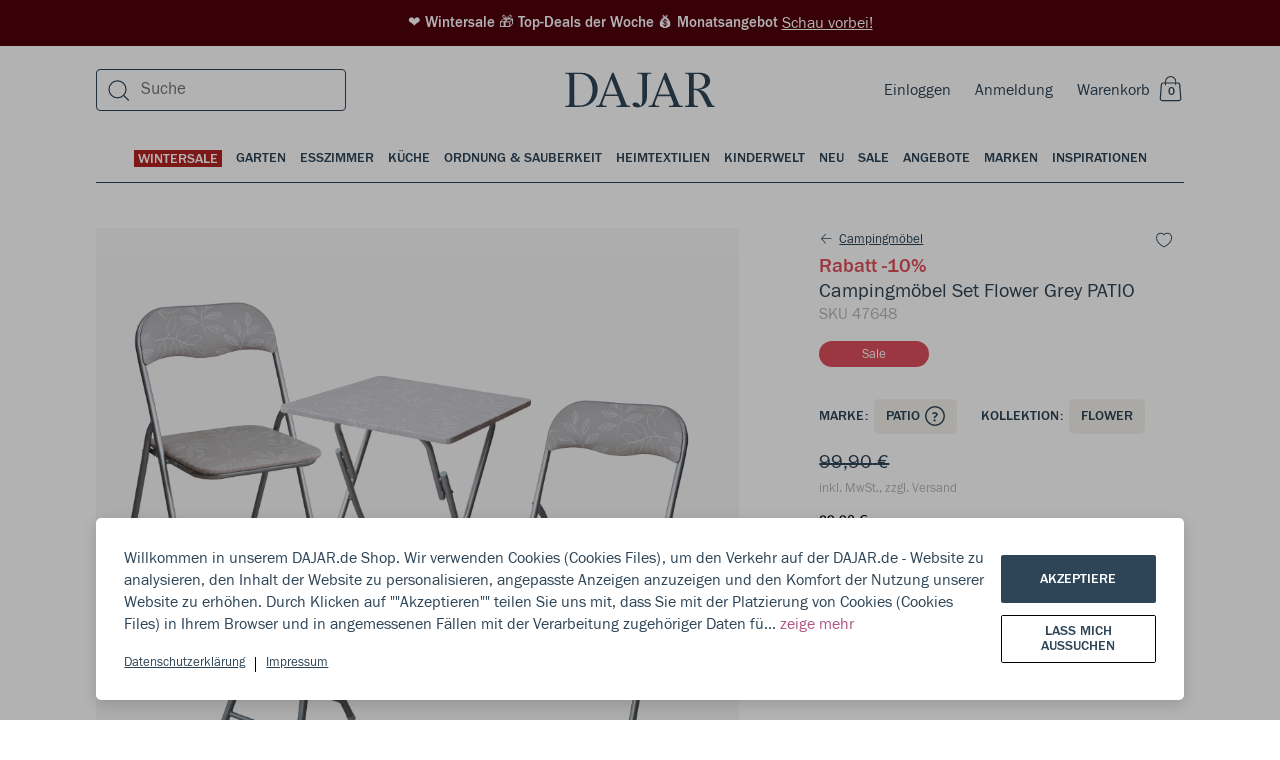

--- FILE ---
content_type: text/html; charset=utf-8
request_url: https://dajar.de/campingmobel-set-flower-grey-patio
body_size: 73487
content:
<!DOCTYPE html><html lang="de"><head><meta charSet="utf-8"/><title>Campingmöbel Set Flower Grey PATIO</title><meta name="viewport" content="width=device-width, initial-scale=1.0"/><meta name="robots" content="index, follow"/><link rel="canonical" href="https://dajar.de/campingmobel-set-flower-grey-patio"/><meta name="title" content="Campingmöbel Set Flower Grey PATIO"/><meta name="description" content="&lt;h2&gt;Praktisches Campingmöbel Set für Balkon&lt;/h2&gt;
&lt;p&gt;Bei der Vorbereitung auf das Camping lohnt es sich, über den Komfort während der Erholung nachzudenken. Unser &lt;b&gt;Terrassenmöbel&lt;/b&gt; garantiert nicht nur Bequemlichkeit, sondern auch ein elegantes Design, das Sie von anderen Camping Liebhabern abheben wird.&lt;/p&gt;
&lt;h2&gt;Außergewöhnliche Qualität und Langlebigkeit&lt;/h2&gt;
&lt;p&gt;Lassen Sie sich nicht von der Leichtigkeit dieses Bierzeltgatnitur täuschen – seine Solidität und Langlebigkeit sind unbestreitbar. Das Gestell ist aus Stahl gefertigt und pulverbeschichtet, was es korrosionsbeständig macht. Die Tischplatte aus MDF ist mit PVC mit subtilen pflanzlichen Mustern auf einem warmen Grauhintergrund überzogen. Es geht nicht nur um Ästhetik, sondern auch um Funktionalität – dadurch ist die Tischplatte leicht zu reinigen und kratzfest.&lt;/p&gt;
&lt;ul&gt;
&lt;li&gt;&lt;b&gt;Zwei Stühle, ein Tisch und ein Hocker:&lt;/b&gt; Komplettes Set&lt;/li&gt;
&lt;li&gt;Pulverbeschichtetes Gestell: Korrosionsbeständigkeit&lt;/li&gt;
&lt;li&gt;&lt;b&gt;Tischplatte:&lt;/b&gt; MDF-Platte mit PVC überzogen&lt;/li&gt;
&lt;li&gt;Sitz und Rückenlehne: Mit Schaumstoff gepolstert, mit PVC überzogen&lt;/li&gt;
&lt;li&gt;Subtiles pflanzliches Muster in warmem Grau&lt;/li&gt;
&lt;/ul&gt;
"/><meta property="og:site_name" content="Dajar"/><meta property="og:locale" content="de"/><meta property="og:title" content="Campingmöbel Set Flower Grey PATIO"/><meta property="og:description" content="&lt;h2&gt;Praktisches Campingmöbel Set für Balkon&lt;/h2&gt;
&lt;p&gt;Bei der Vorbereitung auf das Camping lohnt es sich, über den Komfort während der Erholung nachzudenken. Unser &lt;b&gt;Terrassenmöbel&lt;/b&gt; garantiert nicht nur Bequemlichkeit, sondern auch ein elegantes Design, das Sie von anderen Camping Liebhabern abheben wird.&lt;/p&gt;
&lt;h2&gt;Außergewöhnliche Qualität und Langlebigkeit&lt;/h2&gt;
&lt;p&gt;Lassen Sie sich nicht von der Leichtigkeit dieses Bierzeltgatnitur täuschen – seine Solidität und Langlebigkeit sind unbestreitbar. Das Gestell ist aus Stahl gefertigt und pulverbeschichtet, was es korrosionsbeständig macht. Die Tischplatte aus MDF ist mit PVC mit subtilen pflanzlichen Mustern auf einem warmen Grauhintergrund überzogen. Es geht nicht nur um Ästhetik, sondern auch um Funktionalität – dadurch ist die Tischplatte leicht zu reinigen und kratzfest.&lt;/p&gt;
&lt;ul&gt;
&lt;li&gt;&lt;b&gt;Zwei Stühle, ein Tisch und ein Hocker:&lt;/b&gt; Komplettes Set&lt;/li&gt;
&lt;li&gt;Pulverbeschichtetes Gestell: Korrosionsbeständigkeit&lt;/li&gt;
&lt;li&gt;&lt;b&gt;Tischplatte:&lt;/b&gt; MDF-Platte mit PVC überzogen&lt;/li&gt;
&lt;li&gt;Sitz und Rückenlehne: Mit Schaumstoff gepolstert, mit PVC überzogen&lt;/li&gt;
&lt;li&gt;Subtiles pflanzliches Muster in warmem Grau&lt;/li&gt;
&lt;/ul&gt;
"/><meta property="og:type" content="website"/><meta property="og:url" content="https://dajar.de/campingmobel-set-flower-grey-patio"/><meta property="og:image" content="https://dajar.de/media/catalog/product/4/8/48259_48269_48279-1.jpg"/><meta property="og:image:alt" content="Campingmöbel Set Flower Grey PATIO"/><meta property="twitter:card" content="summary_large_image"/><meta property="twitter:site" content="@DAJARpl"/><meta property="twitter:url" content="https://dajar.de/campingmobel-set-flower-grey-patio"/><meta property="twitter:title" content="Campingmöbel Set Flower Grey PATIO"/><meta property="twitter:description" content="&lt;h2&gt;Praktisches Campingmöbel Set für Balkon&lt;/h2&gt;
&lt;p&gt;Bei der Vorbereitung auf das Camping lohnt es s"/><meta property="twitter:image" content="https://dajar.de/media/catalog/product/4/8/48259_48269_48279-1.jpg"/><meta name="next-head-count" content="21"/><link rel="stylesheet" href="/global.css"/><link rel="apple-touch-icon" sizes="57x57" href="/favicons/apple-icon-57x57.png"/><link rel="apple-touch-icon" sizes="60x60" href="/favicons/apple-icon-60x60.png"/><link rel="apple-touch-icon" sizes="72x72" href="/favicons/apple-icon-72x72.png"/><link rel="apple-touch-icon" sizes="76x76" href="/favicons/apple-icon-76x76.png"/><link rel="apple-touch-icon" sizes="114x114" href="/favicons/apple-icon-114x114.png"/><link rel="apple-touch-icon" sizes="120x120" href="/favicons/apple-icon-120x120.png"/><link rel="apple-touch-icon" sizes="144x144" href="/favicons/apple-icon-144x144.png"/><link rel="apple-touch-icon" sizes="152x152" href="/favicons/apple-icon-152x152.png"/><link rel="apple-touch-icon" sizes="180x180" href="/favicons/apple-icon-180x180.png"/><link rel="icon" type="image/png" sizes="192x192" href="/favicons/android-icon-192x192.png"/><link rel="icon" type="image/png" sizes="32x32" href="/favicons/favicon-32x32.png"/><link rel="icon" type="image/png" sizes="96x96" href="/favicons/favicon-96x96.png"/><link rel="icon" type="image/png" sizes="16x16" href="/favicons/favicon-16x16.png"/><script>
                window.dataLayer = window.dataLayer || [];
                function gtag(){ dataLayer.push(arguments); }
                gtag('consent', 'default', {
                  ad_storage: 'denied',
                  analytics_storage: 'denied',
                  ad_user_data: 'denied',
                  ad_personalization: 'denied',
                  wait_for_update: 500
                });
              </script><link rel="preload" href="/_next/static/css/6b124d384bbc5c4b.css" as="style"/><link rel="stylesheet" href="/_next/static/css/6b124d384bbc5c4b.css" data-n-g=""/><noscript data-n-css=""></noscript><script defer="" nomodule="" src="/_next/static/chunks/polyfills-5cd94c89d3acac5f.js"></script><script src="/_next/static/chunks/webpack-d7255131083e1f85.js" defer=""></script><script src="/_next/static/chunks/framework-dd088c885504845e.js" defer=""></script><script src="/_next/static/chunks/main-8ec014501204f095.js" defer=""></script><script src="/_next/static/chunks/pages/_app-66254da994269a21.js" defer=""></script><script src="/_next/static/chunks/902-0f6f41b7f5290d40.js" defer=""></script><script src="/_next/static/chunks/6002-4f4b6b385a55c13e.js" defer=""></script><script src="/_next/static/chunks/2067-798d8e96f509e81f.js" defer=""></script><script src="/_next/static/chunks/3556-7f333c3a092b4f2e.js" defer=""></script><script src="/_next/static/chunks/3068-ceef42a76e55c475.js" defer=""></script><script src="/_next/static/chunks/9281-133f982360c9c08a.js" defer=""></script><script src="/_next/static/chunks/9316-22e8fc91591fbf7b.js" defer=""></script><script src="/_next/static/chunks/1143-449df87ca35b3fb9.js" defer=""></script><script src="/_next/static/chunks/2520-b07ff839b65e980f.js" defer=""></script><script src="/_next/static/chunks/6346-5682e9de4272caea.js" defer=""></script><script src="/_next/static/chunks/4239-1e3dfd37da35e4c8.js" defer=""></script><script src="/_next/static/chunks/4284-3984a52f233fe8eb.js" defer=""></script><script src="/_next/static/chunks/4742-b2aed578999d6353.js" defer=""></script><script src="/_next/static/chunks/pages/%5B...categoryOrProductPage%5D-85af7fb4b3c12924.js" defer=""></script><script src="/_next/static/x-Fh4Ox-uBcM7Zmi9SaqV/_buildManifest.js" defer=""></script><script src="/_next/static/x-Fh4Ox-uBcM7Zmi9SaqV/_ssgManifest.js" defer=""></script><script src="/_next/static/x-Fh4Ox-uBcM7Zmi9SaqV/_middlewareManifest.js" defer=""></script></head><body style="margin:0;overflow-x:hidden;-webkit-overflow-scrolling:touch"><div id="__next" data-reactroot=""><style data-emotion-css="wkoz9p">body.ReactModal__Body--open{overflow-y:hidden;}</style><style data-emotion-css="phmb6q">.css-phmb6q{position:relative;z-index:0;}</style><div id="__app__" class="css-phmb6q"><style data-emotion-css="u7kr1c">.css-u7kr1c{box-sizing:border-box;min-width:0px;margin:0;padding:0;border:0;list-style:none;color:inherit;-webkit-text-decoration:none;text-decoration:none;box-sizing:border-box;}.css-u7kr1c:focus{outline:none;}</style><a title="Schau vorbei!" href="https://dajar.de/promotions" class="css-u7kr1c"><style data-emotion-css="12hz6gx">.css-12hz6gx{box-sizing:border-box;min-width:0px;margin:0;padding:0;border:0;list-style:none;width:100%;background-color:#50020B;color:white;padding-top:12px;padding-bottom:12px;margin-bottom:0;font-size:15px;font-family:'FranklinGothicURW-Med',sans-serif;line-height:1.4;font-weight:500;-webkit-box-pack:center;-webkit-justify-content:center;-ms-flex-pack:center;justify-content:center;display:-webkit-box;display:-webkit-flex;display:-ms-flexbox;display:flex;padding-left:24px;padding-right:24px;}.css-12hz6gx:focus{outline:none;}@media screen and (min-width:960px){.css-12hz6gx{margin-bottom:8px;padding-left:0;padding-right:0;}}</style><div class="css-12hz6gx"><style data-emotion-css="1dpf50c">.css-1dpf50c{box-sizing:border-box;min-width:0px;margin:0;padding:0;border:0;list-style:none;}.css-1dpf50c:focus{outline:none;}</style><div class="css-1dpf50c"> ❤️ Wintersale 🎁 Top-Deals der Woche 💰 Monatsangebot</div> <style data-emotion-css="1nmhf33">.css-1nmhf33{box-sizing:border-box;min-width:0px;margin:0;padding:0;border:0;list-style:none;font-size:16px;font-family:'FranklinGothicURW-Boo',sans-serif;line-height:1.4;font-weight:400;-webkit-text-decoration:underline;text-decoration:underline;}.css-1nmhf33:focus{outline:none;}</style><div class="css-1nmhf33">Schau vorbei!</div></div></a><div class="css-1dpf50c"><style data-emotion-css="ylcjfd">.css-ylcjfd{box-sizing:border-box;min-width:0px;margin:0;padding:0;border:0;list-style:none;position:fixed;background-color:rgba(0,0,0,0.3);left:0;right:0;top:0;bottom:0;display:none;-webkit-align-items:flex-end;-webkit-box-align:flex-end;-ms-flex-align:flex-end;align-items:flex-end;z-index:999;}.css-ylcjfd:focus{outline:none;}</style><div class="css-ylcjfd"></div></div><style data-emotion-css="1casp5r">.css-1casp5r{box-sizing:border-box;min-width:0px;margin:0;padding:0;border:0;list-style:none;position:relative;}.css-1casp5r:focus{outline:none;}</style><div class="css-1casp5r"><style data-emotion-css="1f07jjy">.css-1f07jjy{box-sizing:border-box;min-width:0px;margin:0;padding:0;border:0;list-style:none;position:relative;z-index:200;}.css-1f07jjy:focus{outline:none;}</style><div class="css-1f07jjy"></div><style data-emotion-css="1iiqdpe">.css-1iiqdpe{box-sizing:border-box;min-width:0px;margin:0;padding:0;border:0;list-style:none;position:-webkit-sticky;position:sticky;top:0;left:0;width:100%;z-index:100;}.css-1iiqdpe:focus{outline:none;}</style><div id="__menubarsticky__" class="css-1iiqdpe"><style data-emotion-css="qes944">.css-qes944{box-sizing:border-box;min-width:0px;margin:0;padding:0;border:0;list-style:none;position:absolute;top:100%;width:100%;z-index:-1;}.css-qes944:focus{outline:none;}</style><div class="css-qes944"><style data-emotion-css="f0q3im">.css-f0q3im{box-sizing:border-box;min-width:0px;margin:0;padding:0;border:0;list-style:none;position:relative;z-index:0;width:100%;-webkit-transform:none;-ms-transform:none;transform:none;-webkit-transition:-webkit-transform .35s cubic-bezier(0.19,1,0.22,1);-webkit-transition:transform .35s cubic-bezier(0.19,1,0.22,1);transition:transform .35s cubic-bezier(0.19,1,0.22,1);}.css-f0q3im:focus{outline:none;}</style><div class="__menubar__ css-f0q3im"><style data-emotion-css="1bwgee9">.css-1bwgee9{box-sizing:border-box;min-width:0px;margin:0;padding:0;border:0;list-style:none;position:fixed;top:0;left:0;z-index:-1;width:100%;height:100%;pointer-events:none;display:-webkit-box;display:-webkit-flex;display:-ms-flexbox;display:flex;-webkit-box-pack:center;-webkit-justify-content:center;-ms-flex-pack:center;justify-content:center;opacity:0;}.css-1bwgee9:focus{outline:none;}</style><div class="__menubarshade__ css-1bwgee9"></div><style data-emotion-css="1gv6hgo">.css-1gv6hgo{box-sizing:border-box;min-width:0px;margin:0;padding:0;border:0;list-style:none;position:absolute;z-index:0;width:100%;pointer-events:none;display:-webkit-box;display:-webkit-flex;display:-ms-flexbox;display:flex;-webkit-box-pack:center;-webkit-justify-content:center;-ms-flex-pack:center;justify-content:center;}.css-1gv6hgo:focus{outline:none;}</style><div class="css-1gv6hgo"><style data-emotion-css="1yng38t">.css-1yng38t{box-sizing:border-box;min-width:0px;margin:0;padding:0;border:0;list-style:none;width:100%;pointer-events:auto;}.css-1yng38t:focus{outline:none;}</style><div class="__menulayerstop__ css-1yng38t"></div></div><style data-emotion-css="it6nxq">.css-it6nxq{box-sizing:border-box;min-width:0px;margin:0;padding:0;border:0;list-style:none;width:100%;}.css-it6nxq:focus{outline:none;}</style><div class="__menubarcontent__ css-it6nxq"><style data-emotion-css="12nn8us">.css-12nn8us{box-sizing:border-box;min-width:0px;margin:0;padding:0;border:0;list-style:none;background-color:white;}.css-12nn8us:focus{outline:none;}</style><div class="css-12nn8us"><div class="css-1dpf50c"><header><style data-emotion-css="1ru8c90">.css-1ru8c90{box-sizing:border-box;min-width:0px;margin:0;padding:0;border:0;list-style:none;border-bottom-width:1px;border-style:solid;border-color:#EEECE5;background-color:transparent;display:block;}.css-1ru8c90:focus{outline:none;}@media screen and (min-width:1200px){.css-1ru8c90{border-bottom-width:0;}}</style><div class="css-1ru8c90"><style data-emotion-css="1owu7ek">.css-1owu7ek{box-sizing:border-box;min-width:0px;margin:0;padding:0;border:0;list-style:none;position:relative;padding-left:5vw;padding-right:5vw;}.css-1owu7ek:focus{outline:none;}@media screen and (min-width:1200px){.css-1owu7ek{padding-left:7.5vw;padding-right:7.5vw;}}@media screen and (min-width:1600px){.css-1owu7ek{padding-left:calc(50vw - 706px);padding-right:calc(50vw - 706px);}}</style><div class="css-1owu7ek"><style data-emotion-css="1i0pfwj">.css-1i0pfwj{box-sizing:border-box;min-width:0px;margin:0;padding:0;border:0;list-style:none;display:grid;grid-column-gap:10px;grid-row-gap:10px;grid-template-columns:repeat(1,1fr);}.css-1i0pfwj:focus{outline:none;}@media screen and (min-width:960px){.css-1i0pfwj{grid-column-gap:15px;grid-row-gap:15px;}}@media screen and (min-width:1200px){.css-1i0pfwj{grid-column-gap:25px;grid-row-gap:25px;}}@media screen and (min-width:1600px){.css-1i0pfwj{grid-column-gap:32px;grid-row-gap:32px;}}</style><div class="css-1i0pfwj"><style data-emotion-css="vwptgs">.css-vwptgs{box-sizing:border-box;min-width:0px;margin:0;padding:0;border:0;list-style:none;grid-column:unset;height:48px;width:100%;display:-webkit-box;display:-webkit-flex;display:-ms-flexbox;display:flex;-webkit-box-pack:justify;-webkit-justify-content:space-between;-ms-flex-pack:justify;justify-content:space-between;-webkit-align-items:center;-webkit-box-align:center;-ms-flex-align:center;align-items:center;position:relative;color:#2E4557;background:white;}.css-vwptgs:focus{outline:none;}@media screen and (min-width:1200px){.css-vwptgs{height:72px;}}</style><div class="css-vwptgs"><style data-emotion-css="1t6e6xi">.css-1t6e6xi{box-sizing:border-box;min-width:0px;margin:0;padding:0;border:0;list-style:none;display:-webkit-box;display:-webkit-flex;display:-ms-flexbox;display:flex;z-index:1;}.css-1t6e6xi:focus{outline:none;}@media screen and (min-width:1200px){.css-1t6e6xi{display:none;-webkit-flex:1;-ms-flex:1;flex:1;}}</style><div class="css-1t6e6xi"><style data-emotion-css="yck7j">.css-yck7j{box-sizing:border-box;min-width:0px;margin:0;padding:0;border:0;list-style:none;position:relative;display:inline-block;vertical-align:top;border:0;margin:0;padding:0;width:auto;overflow:visible;background:transparent;color:inherit;line-height:normal;font-smooth:inherit;-webkit-appearance:none;-moz-appearance:none;appearance:none;text-align:left;width:auto;height:auto;height:auto;width:auto;}.css-yck7j:focus{outline:none;}.css-yck7j:not(:disabled){cursor:pointer;}.css-yck7j:focus{outline:0;box-shadow:none;}.css-yck7j::-moz-focus-inner{border:0;}</style><button disabled="" class="css-yck7j"><style data-emotion-css="lv0rq1">.css-lv0rq1{box-sizing:border-box;position:absolute;top:0;left:0;right:0;bottom:0;}</style><div class="css-lv0rq1"></div><style data-emotion-css="5w3dd">.css-5w3dd{box-sizing:border-box;position:relative;pointer-events:none;height:100%;min-height:inherit;display:-webkit-box;display:-webkit-flex;display:-ms-flexbox;display:flex;-webkit-flex-direction:row;-ms-flex-direction:row;flex-direction:row;-webkit-box-pack:center;-webkit-justify-content:center;-ms-flex-pack:center;justify-content:center;-webkit-align-items:center;-webkit-box-align:center;-ms-flex-align:center;align-items:center;visibility:visible;overflow:hidden;text-align:center;color:#b8b7b1;color:#b8b7b1;}</style><div class="css-5w3dd"><svg width="24" height="24" viewBox="0 0 24 24" fill="currentColor" xmlns="http://www.w3.org/2000/svg"><path fill-rule="evenodd" clip-rule="evenodd" d="M2.747 21.056h10.831v1.2H2.748v-1.2zM2.747 15.056h19.28v1.2H2.747v-1.2zM2.747 9.527h19.28v1.2H2.747v-1.2zM2.747 3.527h19.28v1.2H2.747v-1.2z"></path></svg></div></button><style data-emotion-css="14eylc4">.css-14eylc4{box-sizing:border-box;min-width:0px;margin:0;padding:0;border:0;list-style:none;padding-left:12px;}.css-14eylc4:focus{outline:none;}</style><div class="css-14eylc4"><button data-test="open-search-mobile" class="css-yck7j"><div class="css-lv0rq1"></div><style data-emotion-css="1dq1rk3">.css-1dq1rk3{box-sizing:border-box;position:relative;pointer-events:none;height:100%;min-height:inherit;display:-webkit-box;display:-webkit-flex;display:-ms-flexbox;display:flex;-webkit-flex-direction:row;-ms-flex-direction:row;flex-direction:row;-webkit-box-pack:center;-webkit-justify-content:center;-ms-flex-pack:center;justify-content:center;-webkit-align-items:center;-webkit-box-align:center;-ms-flex-align:center;align-items:center;visibility:visible;overflow:hidden;text-align:center;color:#2E4557;color:#2E4557;}</style><div class="css-1dq1rk3"><svg width="24" height="24" viewBox="0 0 24 24" fill="currentColor" xmlns="http://www.w3.org/2000/svg"><path fill-rule="evenodd" clip-rule="evenodd" d="M10.5 3.438a7.9 7.9 0 1 0 0 15.8 7.9 7.9 0 0 0 0-15.8zm-9.1 7.9a9.1 9.1 0 1 1 18.2 0 9.1 9.1 0 0 1-18.2 0z"></path><path fill-rule="evenodd" clip-rule="evenodd" d="M16.71 16.7l5.503 5.502-.848.849-5.503-5.503.849-.848z"></path></svg></div></button></div></div><style data-emotion-css="1kyva39">.css-1kyva39{box-sizing:border-box;min-width:0px;margin:0;padding:0;border:0;list-style:none;z-index:2;}.css-1kyva39:focus{outline:none;}</style><div class="css-1kyva39"><style data-emotion-css="19rcbbs">.css-19rcbbs{box-sizing:border-box;min-width:0px;margin:0;padding:0;border:0;list-style:none;display:none;}.css-19rcbbs:focus{outline:none;}@media screen and (min-width:1200px){.css-19rcbbs{display:block;}}</style><div class="css-19rcbbs"></div></div><style data-emotion-css="1uhescn">.css-1uhescn{box-sizing:border-box;min-width:0px;margin:0;padding:0;border:0;list-style:none;width:100%;position:absolute;text-align:center;z-index:0;-webkit-transition:200ms;transition:200ms;-webkit-flex:1;-ms-flex:1;flex:1;-webkit-align-items:center;-webkit-box-align:center;-ms-flex-align:center;align-items:center;}.css-1uhescn:focus{outline:none;}@media screen and (min-width:1200px){.css-1uhescn{z-index:1;-webkit-flex:1;-ms-flex:1;flex:1;}}.css-1uhescn:hover{opacity:0.9;}.css-1uhescn svg{fill:#2E4557;width:auto;height:24px;max-width:unset;}@media screen and (min-width:1200px){.css-1uhescn svg{width:150px;height:44px;}}</style><div class="css-1uhescn"><style data-emotion-css="qe5v1">.css-qe5v1{box-sizing:border-box;min-width:0px;margin:0;padding:0;border:0;list-style:none;height:44px;-webkit-align-items:center;-webkit-box-align:center;-ms-flex-align:center;align-items:center;-webkit-box-pack:center;-webkit-justify-content:center;-ms-flex-pack:center;justify-content:center;display:-webkit-box;display:-webkit-flex;display:-ms-flexbox;display:flex;-webkit-align-content:center;-ms-flex-line-pack:center;align-content:center;}.css-qe5v1:focus{outline:none;}</style><div class="css-qe5v1"><style data-emotion-css="449bjf">.css-449bjf{box-sizing:border-box;min-width:0px;margin:0;padding:0;border:0;list-style:none;color:inherit;-webkit-text-decoration:none;text-decoration:none;box-sizing:border-box;display:-webkit-box;display:-webkit-flex;display:-ms-flexbox;display:flex;-webkit-box-pack:center;-webkit-justify-content:center;-ms-flex-pack:center;justify-content:center;}.css-449bjf:focus{outline:none;}</style><a title="Dajar" href="https://dajar.de/" class="css-449bjf"><svg viewBox="0 0 201 47" fill="currentColor" xmlns="http://www.w3.org/2000/svg"><path d="M20.841.27H.341v1.442h1.703c2.685 0 3.864 1.179 3.864 3.864v35.237c0 2.685-1.179 3.93-3.864 3.93H.34v1.375h19.256c16.832 0 24.168-11.92 24.168-23.579C43.765 11.274 36.953.271 20.84.271zm-1.375 44.145h-4.061c-2.161 0-3.144-1.048-3.144-3.21V1.975h7.205c12.378 0 17.487 10.741 17.487 21.155 0 10.414-4.978 21.286-17.487 21.286zM86.118 44.677c-2.227 0-3.471-.786-4.126-2.358L65.159.271h-1.964L46.886 41.99c-.458 1.18-1.31 2.686-4.388 2.686H41.45v1.441h14.278v-1.375H53.37c-2.292 0-3.34-.983-3.34-2.555 0-.655.13-1.31.393-2.03l3.21-8.45H71.12l3.274 8.45c.262.72.459 1.375.459 1.965 0 1.768-1.18 2.62-3.537 2.62h-2.292v1.375h18.208v-1.44h-1.114zm-31.7-15.064L62.212 8.72l8.122 20.893H54.418zM115.525.27H96.728v1.442h2.947c2.685 0 3.93 1.179 3.93 3.864v30.718c0 3.209-.393 6.484-2.62 8.842-1.638-3.603-4.585-4.978-6.812-4.978-2.161 0-3.668 1.244-3.668 2.947 0 2.162 3.079 3.734 6.681 3.734 5.633 0 12.706-3.734 12.706-15V5.577c0-2.685 1.179-3.864 3.865-3.864h1.768V.27zM156.59 44.677c-2.226 0-3.471-.786-4.126-2.358L135.632.271h-1.965l-16.309 41.72c-.458 1.18-1.31 2.686-4.388 2.686h-1.048v1.441H126.2v-1.375h-2.358c-2.292 0-3.34-.983-3.34-2.555 0-.655.131-1.31.393-2.03l3.209-8.45h17.488l3.275 8.45c.262.72.458 1.375.458 1.965 0 1.768-1.179 2.62-3.537 2.62h-2.292v1.375h18.208v-1.44h-1.114zm-31.7-15.064l7.794-20.893 8.122 20.893H124.89zM196.215 41.86l-4.061-8.317c-3.733-7.729-7.794-9.432-12.248-10.545 7.532-.524 14.606-4.52 14.606-11.724 0-5.895-4.716-11.003-14.737-11.003H160.65v1.44h1.703c2.685 0 3.864 1.18 3.864 3.865v35.237c0 2.685-1.179 3.93-3.864 3.93h-1.703v1.375h17.488v-1.375h-1.703c-2.62 0-3.865-1.245-3.865-3.93V23.587h1.245c4.847 0 7.597 3.537 10.676 9.497l2.161 4.192c1.834 3.537 2.947 6.091 4.257 8.842h9.432v-1.375c-2.031-.066-3.209-.983-4.126-2.882zm-19.584-19.976h-4.061V1.974h4.585c7.336 0 10.545 4.584 10.545 9.89 0 5.501-3.471 10.02-11.069 10.02z"></path></svg></a></div></div><style data-emotion-css="140yz5x">.css-140yz5x{box-sizing:border-box;min-width:0px;margin:0;padding:0;border:0;list-style:none;font-size:16px;font-family:'FranklinGothicURW-Boo',sans-serif;line-height:1.4;font-weight:400;z-index:1;display:-webkit-box;display:-webkit-flex;display:-ms-flexbox;display:flex;-webkit-flex-direction:row;-ms-flex-direction:row;flex-direction:row;-webkit-flex-wrap:nowrap;-ms-flex-wrap:nowrap;flex-wrap:nowrap;-webkit-align-items:center;-webkit-box-align:center;-ms-flex-align:center;align-items:center;}.css-140yz5x:focus{outline:none;}</style><div class="css-140yz5x"><style data-emotion-css="zhzzia">.css-zhzzia{box-sizing:border-box;min-width:0px;margin:0;padding:0;border:0;list-style:none;margin-right:24px;display:inline-block;}.css-zhzzia:focus{outline:none;}</style><div class="css-zhzzia"><style data-emotion-css="o84ybd">.css-o84ybd{box-sizing:border-box;min-width:0px;margin:0;padding:0;border:0;list-style:none;display:none;}.css-o84ybd:focus{outline:none;}@media screen and (min-width:1200px){.css-o84ybd{display:inline-block;}}</style><div class="css-o84ybd"><a title="Einloggen" data-test="login-link" href="https://dajar.de/login" class="css-u7kr1c">Einloggen</a></div></div><style data-emotion-css="103dfhl">.css-103dfhl{box-sizing:border-box;min-width:0px;margin:0;padding:0;border:0;list-style:none;margin-right:24px;display:none;}.css-103dfhl:focus{outline:none;}@media screen and (min-width:1200px){.css-103dfhl{display:inline-block;}}</style><div class="css-103dfhl"><a title="Anmeldung " data-test="registration-link" href="https://dajar.de/register" class="css-u7kr1c">Anmeldung </a></div><div data-test="mini-cart" class="css-1dpf50c"><button class="css-yck7j"><div class="css-lv0rq1"></div><div class="css-1dq1rk3"><style data-emotion-css="e6cet4">.css-e6cet4{box-sizing:border-box;min-width:0px;margin:0;padding:0;border:0;list-style:none;font-size:16px;font-family:'FranklinGothicURW-Boo',sans-serif;line-height:1.4;font-weight:400;color:#2E4557;margin-right:6px;display:none;}.css-e6cet4:focus{outline:none;}@media screen and (min-width:720px){.css-e6cet4{display:block;}}</style><div class="css-e6cet4">Warenkorb</div><style data-emotion-css="1oesd9k">.css-1oesd9k{box-sizing:border-box;min-width:0px;margin:0;padding:0;border:0;list-style:none;width:28px;height:28px;position:relative;display:inline-block;text-align:center;}.css-1oesd9k:focus{outline:none;}</style><div class="css-1oesd9k"><svg width="24" height="26" viewBox="0 0 24 26" fill="none" xmlns="http://www.w3.org/2000/svg"><path fill-rule="evenodd" clip-rule="evenodd" d="M2.723 8.944C2.723 7.54 3.914 6.4 5.384 6.4h14.33c1.47 0 2.662 1.14 2.662 2.544l1.023 13.7c0 1.406-1.191 2.545-2.661 2.545H4.36c-1.47 0-2.662-1.139-2.662-2.544l1.024-13.7zm2.661-1.37c-.791 0-1.433.614-1.433 1.37l-1.023 13.7c0 .758.641 1.37 1.433 1.37h16.377c.791 0 1.433-.613 1.433-1.37l-1.024-13.7c0-.756-.641-1.37-1.433-1.37H5.384z" fill="#2E4557"></path><g clip-path="url(#a)" stroke="#2E4557" stroke-width="1.1" stroke-miterlimit="10"><path d="M17.8 9.55V5.57M7.55 5.45v4.17M17.8 5.68c0-2.83-2.29-5.12-5.12-5.12a5.12 5.12 0 0 0-5.13 5.12"></path></g><defs><clipPath id="a"><path fill="#fff" transform="translate(7)" d="M0 0h11.35v9.62H0z"></path></clipPath></defs></svg><style data-emotion-css="os0gjh">.css-os0gjh{box-sizing:border-box;min-width:0px;margin:0;padding:0;border:0;list-style:none;position:absolute;font-size:12px;font-family:'FranklinGothicURW-Med',sans-serif;line-height:20px;font-weight:500;text-transform:uppercase;bottom:2px;right:3px;width:20px;height:20px;}.css-os0gjh:focus{outline:none;}@media screen and (min-width:1600px){.css-os0gjh{right:4px;}}</style><span class="css-os0gjh">0</span></div></div></button></div></div></div></div></div></div></header></div><style data-emotion-css="rkx0ml">.css-rkx0ml{box-sizing:border-box;min-width:0px;margin:0;padding:0;border:0;list-style:none;display:none;position:relative;padding-left:5vw;padding-right:5vw;}.css-rkx0ml:focus{outline:none;}@media screen and (min-width:1200px){.css-rkx0ml{padding-left:7.5vw;padding-right:7.5vw;}}@media screen and (min-width:1600px){.css-rkx0ml{padding-left:calc(50vw - 706px);padding-right:calc(50vw - 706px);}}</style><div class="css-rkx0ml"> <style data-emotion-css="1azddlg">.css-1azddlg{box-sizing:border-box;min-width:0px;margin:0;padding:0;border:0;list-style:none;color:#2E4557;font-size:14px;font-family:'FranklinGothicURW-Med',sans-serif;line-height:1.14;font-weight:500;text-transform:uppercase;width:100%;display:-webkit-box;display:-webkit-flex;display:-ms-flexbox;display:flex;-webkit-box-pack:center;-webkit-justify-content:center;-ms-flex-pack:center;justify-content:center;position:static;left:0;top:-64px;padding-top:24px;padding-left:0;padding-right:0;}.css-1azddlg:focus{outline:none;}</style><div data-test="main-categories" class="css-1azddlg"><style data-emotion-css="16kvsoi">.css-16kvsoi{box-sizing:border-box;min-width:0px;margin:0;padding:0;border:0;list-style:none;position:relative;display:inline-block;vertical-align:top;border:0;margin:0;padding:0;width:auto;overflow:visible;background:transparent;color:inherit;line-height:normal;font-smooth:inherit;-webkit-appearance:none;-moz-appearance:none;appearance:none;text-align:left;}.css-16kvsoi:focus{outline:none;}.css-16kvsoi:not(:disabled){cursor:pointer;}</style><button class="css-16kvsoi"><style data-emotion-css="y8zsva">.css-y8zsva{box-sizing:border-box;min-width:0px;margin:0;padding:0;border:0;list-style:none;font-size:14px;font-family:'FranklinGothicURW-Med',sans-serif;line-height:1.14;font-weight:500;text-transform:uppercase;color:#2E4557;padding-left:0;padding-right:0;padding-bottom:14px;position:relative;text-align:center;}.css-y8zsva:focus{outline:none;}@media screen and (min-width:1200px){.css-y8zsva{padding-left:7px;padding-right:7px;}}@media screen and (min-width:1600px){.css-y8zsva{padding-left:10px;padding-right:10px;}}</style><div class="css-y8zsva"><div class="css-1casp5r"><style data-emotion-css="14rurre">.css-14rurre{box-sizing:border-box;min-width:0px;margin:0;padding:0;border:0;list-style:none;position:relative;color:#FFFFFF;background-color:#B22222;padding-top:2px;padding-left:4px;padding-right:4px;}.css-14rurre:focus{outline:none;}</style><div href="https://dajar.de/haus-garten/wintersale" class="css-14rurre">WINTERSALE</div><style data-emotion-css="ls6n62">.css-ls6n62{box-sizing:border-box;min-width:0px;margin:0;padding:0;border:0;list-style:none;opacity:0;-webkit-transition:opacity .15s;transition:opacity .15s;position:absolute;width:100%;height:2px;background-color:#2E4557;}.css-ls6n62:focus{outline:none;}</style><div class="css-ls6n62"></div></div></div></button><button class="css-16kvsoi"><div class="css-y8zsva"><div class="css-1casp5r"><style data-emotion-css="19tcmb0">.css-19tcmb0{box-sizing:border-box;min-width:0px;margin:0;padding:0;border:0;list-style:none;position:relative;color:inherit;}.css-19tcmb0:focus{outline:none;}</style><div href="https://dajar.de/haus-garten/garten" class="css-19tcmb0">Garten</div><div class="css-ls6n62"></div></div></div></button><button class="css-16kvsoi"><div class="css-y8zsva"><div class="css-1casp5r"><div href="https://dajar.de/haus-garten/esszimmer" class="css-19tcmb0">Esszimmer</div><div class="css-ls6n62"></div></div></div></button><button class="css-16kvsoi"><div class="css-y8zsva"><div class="css-1casp5r"><div href="https://dajar.de/haus-garten/kuche" class="css-19tcmb0">Küche</div><div class="css-ls6n62"></div></div></div></button><button class="css-16kvsoi"><div class="css-y8zsva"><div class="css-1casp5r"><div href="https://dajar.de/haus-garten/ordnung-und-sauberkeit" class="css-19tcmb0">Ordnung &amp; Sauberkeit</div><div class="css-ls6n62"></div></div></div></button><button class="css-16kvsoi"><div class="css-y8zsva"><div class="css-1casp5r"><div href="https://dajar.de/haus-garten/heimtextilien" class="css-19tcmb0">Heimtextilien</div><div class="css-ls6n62"></div></div></div></button><button class="css-16kvsoi"><div class="css-y8zsva"><div class="css-1casp5r"><div href="https://dajar.de/haus-garten/kinderwelt" class="css-19tcmb0">Kinderwelt</div><div class="css-ls6n62"></div></div></div></button><button class="css-16kvsoi"><div class="css-y8zsva"><div class="css-1casp5r"><div href="https://dajar.de/haus-garten/neu" class="css-19tcmb0">Neu</div><div class="css-ls6n62"></div></div></div></button><button class="css-16kvsoi"><div class="css-y8zsva"><div class="css-1casp5r"><div href="https://dajar.de/haus-garten/sale" class="css-19tcmb0">Sale</div><div class="css-ls6n62"></div></div></div></button><button class="css-16kvsoi"><div class="css-y8zsva"><div class="css-1casp5r"><div href="https://dajar.de/promotions" class="css-19tcmb0">Angebote</div><div class="css-ls6n62"></div></div></div></button><button class="css-16kvsoi"><div class="css-y8zsva"><div class="css-1casp5r"><div href="https://dajar.de/haus-garten/marken" class="css-19tcmb0">Marken</div><div class="css-ls6n62"></div></div></div></button><button class="css-16kvsoi"><div class="css-y8zsva"><div class="css-1casp5r"><div href="https://dajar.de/inspirations" class="css-19tcmb0">Inspirationen</div><div class="css-ls6n62"></div></div></div></button></div></div></div></div><style data-emotion-css="cy9bv8">.css-cy9bv8{box-sizing:border-box;min-width:0px;margin:0;padding:0;border:0;list-style:none;position:absolute;z-index:1;width:100%;pointer-events:none;display:-webkit-box;display:-webkit-flex;display:-ms-flexbox;display:flex;-webkit-box-pack:center;-webkit-justify-content:center;-ms-flex-pack:center;justify-content:center;}.css-cy9bv8:focus{outline:none;}</style><div class="css-cy9bv8"><style data-emotion-css="10qc8eh">.css-10qc8eh{box-sizing:border-box;min-width:0px;margin:0;padding:0;border:0;list-style:none;pointer-events:auto;width:100%;}.css-10qc8eh:focus{outline:none;}</style><div class="__menulayers__ css-10qc8eh"></div></div><div class="css-qes944"><div class="__menubar__ css-f0q3im"><div class="__menubarshade__ css-1bwgee9"></div><div class="css-1gv6hgo"><div class="__menulayerstop__ css-1yng38t"></div></div><div class="__menubarcontent__ css-it6nxq"><div class="css-1dpf50c"><style data-emotion-css="rrmx3z">.css-rrmx3z{box-sizing:border-box;min-width:0px;margin:0;padding:0;border:0;list-style:none;background-color:white;color:#2E4557;display:block;position:relative;-webkit-box-pack:center;-webkit-justify-content:center;-ms-flex-pack:center;justify-content:center;-webkit-align-items:center;-webkit-box-align:center;-ms-flex-align:center;align-items:center;}.css-rrmx3z:focus{outline:none;}</style><div class="css-rrmx3z"><div class="css-1dpf50c"></div><style data-emotion-css="1s61670">.css-1s61670{box-sizing:border-box;min-width:0px;margin:0;padding:0;border:0;list-style:none;display:none;position:relative;padding-left:5vw;padding-right:5vw;}.css-1s61670:focus{outline:none;}@media screen and (min-width:1200px){.css-1s61670{display:block;padding-left:7.5vw;padding-right:7.5vw;}}@media screen and (min-width:1600px){.css-1s61670{padding-left:calc(50vw - 706px);padding-right:calc(50vw - 706px);}}</style><div class="css-1s61670"> <div data-test="main-categories" class="css-1azddlg"><button class="css-16kvsoi"><div class="css-y8zsva"><div class="css-1casp5r"><div href="https://dajar.de/haus-garten/wintersale" class="css-14rurre">WINTERSALE</div><div class="css-ls6n62"></div></div></div></button><button class="css-16kvsoi"><div class="css-y8zsva"><div class="css-1casp5r"><div href="https://dajar.de/haus-garten/garten" class="css-19tcmb0">Garten</div><div class="css-ls6n62"></div></div></div></button><button class="css-16kvsoi"><div class="css-y8zsva"><div class="css-1casp5r"><div href="https://dajar.de/haus-garten/esszimmer" class="css-19tcmb0">Esszimmer</div><div class="css-ls6n62"></div></div></div></button><button class="css-16kvsoi"><div class="css-y8zsva"><div class="css-1casp5r"><div href="https://dajar.de/haus-garten/kuche" class="css-19tcmb0">Küche</div><div class="css-ls6n62"></div></div></div></button><button class="css-16kvsoi"><div class="css-y8zsva"><div class="css-1casp5r"><div href="https://dajar.de/haus-garten/ordnung-und-sauberkeit" class="css-19tcmb0">Ordnung &amp; Sauberkeit</div><div class="css-ls6n62"></div></div></div></button><button class="css-16kvsoi"><div class="css-y8zsva"><div class="css-1casp5r"><div href="https://dajar.de/haus-garten/heimtextilien" class="css-19tcmb0">Heimtextilien</div><div class="css-ls6n62"></div></div></div></button><button class="css-16kvsoi"><div class="css-y8zsva"><div class="css-1casp5r"><div href="https://dajar.de/haus-garten/kinderwelt" class="css-19tcmb0">Kinderwelt</div><div class="css-ls6n62"></div></div></div></button><button class="css-16kvsoi"><div class="css-y8zsva"><div class="css-1casp5r"><div href="https://dajar.de/haus-garten/neu" class="css-19tcmb0">Neu</div><div class="css-ls6n62"></div></div></div></button><button class="css-16kvsoi"><div class="css-y8zsva"><div class="css-1casp5r"><div href="https://dajar.de/haus-garten/sale" class="css-19tcmb0">Sale</div><div class="css-ls6n62"></div></div></div></button><button class="css-16kvsoi"><div class="css-y8zsva"><div class="css-1casp5r"><div href="https://dajar.de/promotions" class="css-19tcmb0">Angebote</div><div class="css-ls6n62"></div></div></div></button><button class="css-16kvsoi"><div class="css-y8zsva"><div class="css-1casp5r"><div href="https://dajar.de/haus-garten/marken" class="css-19tcmb0">Marken</div><div class="css-ls6n62"></div></div></div></button><button class="css-16kvsoi"><div class="css-y8zsva"><div class="css-1casp5r"><div href="https://dajar.de/inspirations" class="css-19tcmb0">Inspirationen</div><div class="css-ls6n62"></div></div></div></button></div></div></div></div></div><div class="css-cy9bv8"><div class="__menulayers__ css-10qc8eh"></div></div><div class="css-qes944"><div class="__menubar__ css-f0q3im"><div class="__menubarshade__ css-1bwgee9"></div><div class="css-1gv6hgo"><div class="__menulayerstop__ css-1yng38t"></div></div><div class="__menubarcontent__ css-it6nxq"><div class="css-1dpf50c"><style data-emotion-css="etpdmr">.css-etpdmr{box-sizing:border-box;min-width:0px;margin:0;padding:0;border:0;list-style:none;height:0;background-color:#EEECE5;-webkit-transition:opacity .2s;transition:opacity .2s;opacity:0;}.css-etpdmr:focus{outline:none;}@media screen and (min-width:960px){.css-etpdmr{height:1px;}}</style><div class="css-etpdmr"></div><div class="css-1owu7ek"><style data-emotion-css="1xapdd0">.css-1xapdd0{box-sizing:border-box;min-width:0px;margin:0;padding:0;border:0;list-style:none;border-bottom:1px;border-style:solid;border-color:transparent;}.css-1xapdd0:focus{outline:none;}@media screen and (min-width:1200px){.css-1xapdd0{border-color:#2E4557;}}</style><div class="css-1xapdd0"></div></div></div></div><div class="css-cy9bv8"><div class="__menulayers__ css-10qc8eh"></div></div><div class="css-qes944"><div class="__menubar__ css-f0q3im"><div class="__menubarshade__ css-1bwgee9"></div><div class="css-1gv6hgo"><div class="__menulayerstop__ css-1yng38t"></div></div><div class="__menubarcontent__ css-it6nxq"><div id="__sticky__" class="css-1dpf50c"></div></div><div class="css-cy9bv8"><div class="__menulayers__ css-10qc8eh"></div></div><div id="__menubottom__" class="css-1casp5r"><style data-emotion-css="ihbv4x">.css-ihbv4x{box-sizing:border-box;min-width:0px;margin:0;padding:0;border:0;list-style:none;position:absolute;top:16px;left:16px;width:300px;display:none;}.css-ihbv4x:focus{outline:none;}@media screen and (min-width:720px){.css-ihbv4x{display:block;}}</style><div class="css-ihbv4x"><style data-emotion-css="bod05v">.css-bod05v{box-sizing:border-box;min-width:0px;margin:0;padding:0;border:0;list-style:none;display:grid;grid-column-gap:16px;grid-row-gap:16px;grid-template-columns:repeat(1,1fr);}.css-bod05v:focus{outline:none;}</style><div id="__notifications-menu-topLeft__" class="css-bod05v"></div></div><style data-emotion-css="jkzz79">.css-jkzz79{box-sizing:border-box;min-width:0px;margin:0;padding:0;border:0;list-style:none;position:absolute;top:16px;right:16px;width:300px;display:none;}.css-jkzz79:focus{outline:none;}@media screen and (min-width:720px){.css-jkzz79{display:block;}}</style><div class="css-jkzz79"><div id="__notifications-menu-topRight__" class="css-bod05v"></div></div><style data-emotion-css="12qlnwr">.css-12qlnwr{box-sizing:border-box;min-width:0px;margin:0;padding:0;border:0;list-style:none;position:absolute;top:16px;right:16px;left:16px;display:block;}.css-12qlnwr:focus{outline:none;}@media screen and (min-width:720px){.css-12qlnwr{display:none;}}</style><div class="css-12qlnwr"><div id="__notifications-menu-topMobile__" class="css-bod05v"></div></div></div></div></div></div></div></div></div></div></div></div><style data-emotion-css="de0853">.css-de0853{box-sizing:border-box;min-width:0px;margin:0;padding:0;border:0;list-style:none;padding-top:48px;position:relative;z-index:0;}.css-de0853:focus{outline:none;}@media screen and (min-width:1200px){.css-de0853{padding-top:126px;}}</style><div class="css-de0853"><div class="css-1dpf50c"><style data-emotion-css="3dq427">.css-3dq427{box-sizing:border-box;min-width:0px;margin:0;padding:0;border:0;list-style:none;display:none;}.css-3dq427:focus{outline:none;}</style><div class="css-3dq427"></div><style data-emotion-css="770vd2">.css-770vd2{box-sizing:border-box;min-width:0px;margin:0;padding:0;border:0;list-style:none;margin-bottom:64px;}.css-770vd2:focus{outline:none;}@media screen and (min-width:960px){.css-770vd2{margin-bottom:96px;}}</style><div class="css-770vd2"><style data-emotion-css="14hfo5a">.css-14hfo5a{box-sizing:border-box;min-width:0px;margin:0;padding:0;border:0;list-style:none;margin-top:0;}.css-14hfo5a:focus{outline:none;}@media screen and (min-width:960px){.css-14hfo5a{margin-top:24px;}}@media screen and (min-width:1200px){.css-14hfo5a{margin-top:48px;}}</style><div class="css-14hfo5a"><style data-emotion-css="1v1g9of">.css-1v1g9of{box-sizing:border-box;min-width:0px;margin:0;padding:0;border:0;list-style:none;position:relative;padding-left:0;padding-right:0;}.css-1v1g9of:focus{outline:none;}@media screen and (min-width:1200px){.css-1v1g9of{padding-left:7.5vw;padding-right:7.5vw;}}@media screen and (min-width:1600px){.css-1v1g9of{padding-left:calc(50vw - 706px);padding-right:calc(50vw - 706px);}}</style><div class="css-1v1g9of"><style data-emotion-css="1cfup7z">.css-1cfup7z{box-sizing:border-box;min-width:0px;margin:0;padding:0;border:0;list-style:none;display:grid;grid-column-gap:10px;grid-row-gap:10px;grid-template-columns:repeat(20,1fr);}.css-1cfup7z:focus{outline:none;}@media screen and (min-width:960px){.css-1cfup7z{grid-column-gap:15px;grid-row-gap:15px;}}@media screen and (min-width:1200px){.css-1cfup7z{grid-column-gap:25px;grid-row-gap:25px;}}@media screen and (min-width:1600px){.css-1cfup7z{grid-column-gap:32px;grid-row-gap:32px;}}</style><div class="css-1cfup7z"><style data-emotion-css="1xxit7a">.css-1xxit7a{box-sizing:border-box;min-width:0px;margin:0;padding:0;border:0;list-style:none;grid-column-start:span 20;margin-bottom:24px;}.css-1xxit7a:focus{outline:none;}@media screen and (min-width:960px){.css-1xxit7a{grid-column-start:span 12;margin-bottom:0;}}</style><div class="css-1xxit7a"><style data-emotion-css="e7e9zt">.css-e7e9zt{box-sizing:border-box;min-width:0px;margin:0;padding:0;border:0;list-style:none;padding-bottom:100%;position:relative;margin-bottom:4px;}.css-e7e9zt:focus{outline:none;}</style><div class="css-e7e9zt"><div class="css-1dpf50c"><style data-emotion-css="nqf5de">.css-nqf5de{box-sizing:border-box;min-width:0px;margin:0;padding:0;border:0;list-style:none;cursor:pointer;position:absolute;width:100%;height:100%;top:0;left:0;}.css-nqf5de:focus{outline:none;}</style><div class="css-nqf5de"><style data-emotion-css="1tbykg3">.css-1tbykg3{box-sizing:border-box;min-width:0px;margin:0;padding:0;border:0;list-style:none;position:relative;overflow:hidden;cursor:-webkit-zoom-in;cursor:-moz-zoom-in;cursor:zoom-in;}.css-1tbykg3:focus{outline:none;}</style><div class="css-1tbykg3"><style data-emotion-css="x0x0py">.css-x0x0py{box-sizing:border-box;min-width:0px;margin:0;padding:0;border:0;list-style:none;position:relative;position:relative;-webkit-transform-origin:50% 50%;-ms-transform-origin:50% 50%;transform-origin:50% 50%;-webkit-transition:none;transition:none;height:100%;width:100%;min-width:inherit;min-height:inherit;max-width:inherit;max-height:inherit;}.css-x0x0py:focus{outline:none;}.css-x0x0py > *{min-width:inherit !important;max-width:inherit !important;width:100% !important;}.css-x0x0py > *{min-height:inherit !important;max-height:inherit !important;height:100% !important;}</style><div class="css-x0x0py"><div class="css-1dpf50c"><style data-emotion-css="1hx60mo">.css-1hx60mo{box-sizing:border-box;min-width:0px;margin:0;padding:0;border:0;list-style:none;width:100%;height:100%;position:relative;border-radius:0px;overflow:hidden;}.css-1hx60mo:focus{outline:none;}</style><div class="css-1hx60mo"><style data-emotion-css="162ki45">.css-162ki45{box-sizing:border-box;min-width:0px;margin:0;padding:0;border:0;list-style:none;width:100%;padding-bottom:100%;}.css-162ki45:focus{outline:none;}</style><div class="css-162ki45"></div><span style="box-sizing:border-box;display:block;overflow:hidden;width:initial;height:initial;background:none;opacity:1;border:0;margin:0;padding:0;position:absolute;top:0;left:0;bottom:0;right:0"><img alt="Campingmöbel Set Flower Grey PATIO" src="[data-uri]" decoding="async" data-nimg="fill" style="position:absolute;top:0;left:0;bottom:0;right:0;box-sizing:border-box;padding:0;border:none;margin:auto;display:block;width:0;height:0;min-width:100%;max-width:100%;min-height:100%;max-height:100%;object-fit:contain;object-position:center center"/><noscript><img alt="Campingmöbel Set Flower Grey PATIO" sizes="(max-width: 1535px) and (min-width: 960px) 768px, (max-width: 960px) and (min-width: 10px) 100vw, 1024px" srcSet="https://dajarmedia.dajarmedia.com/media/catalog/product/4/7/47648.jpg 420w, https://dajarmedia.dajarmedia.com/media/catalog/product/4/7/47648.jpg 768w, https://dajarmedia.dajarmedia.com/media/catalog/product/4/7/47648.jpg 1024w, https://dajarmedia.dajarmedia.com/media/catalog/product/4/7/47648.jpg 1400w, https://dajarmedia.dajarmedia.com/media/catalog/product/4/7/47648.jpg 1600w" src="https://dajarmedia.dajarmedia.com/media/catalog/product/4/7/47648.jpg" decoding="async" data-nimg="fill" style="position:absolute;top:0;left:0;bottom:0;right:0;box-sizing:border-box;padding:0;border:none;margin:auto;display:block;width:0;height:0;min-width:100%;max-width:100%;min-height:100%;max-height:100%;object-fit:contain;object-position:center center" loading="lazy"/></noscript></span></div></div></div></div></div></div><style data-emotion-css="knyx0v">.css-knyx0v{box-sizing:border-box;min-width:0px;margin:0;padding:0;border:0;list-style:none;background:rgba(0,0,0,0.03);position:absolute;top:0;left:0;width:100%;height:100%;z-index:1;pointer-events:none;}.css-knyx0v:focus{outline:none;}</style><div class="css-knyx0v"></div></div><div class="css-1casp5r"><style data-emotion-css="1v5x07g">.css-1v5x07g{box-sizing:border-box;min-width:0px;margin:0;padding:0;border:0;list-style:none;position:relative;display:-webkit-box;display:-webkit-flex;display:-ms-flexbox;display:flex;height:100%;min-height:inherit;overflow-x:auto;-webkit-scrollbar-width:none;-moz-scrollbar-width:none;-ms-scrollbar-width:none;scrollbar-width:none;}.css-1v5x07g:focus{outline:none;}.css-1v5x07g::-webkit-scrollbar{display:none;}</style><div class="css-1v5x07g"><style data-emotion-css="1jxes74">.css-1jxes74{box-sizing:border-box;min-width:0px;margin:0;padding:0;border:0;list-style:none;display:-webkit-box;display:-webkit-flex;display:-ms-flexbox;display:flex;-webkit-flex-direction:row;-ms-flex-direction:row;flex-direction:row;-webkit-flex-wrap:nowrap;-ms-flex-wrap:nowrap;flex-wrap:nowrap;width:100%;margin-left:initial;margin-right:auto;}.css-1jxes74:focus{outline:none;}</style><div class="css-1jxes74"><style data-emotion-css="1342fix">.css-1342fix{box-sizing:border-box;min-width:0px;margin:0;padding:0;border:0;list-style:none;position:absolute;width:0;z-index:1;bottom:0;left:0;height:2px;background-color:#2E4557;}.css-1342fix:focus{outline:none;}</style><div class="css-1342fix"></div><style data-emotion-css="176sl4q">.css-176sl4q{box-sizing:border-box;min-width:0px;margin:0;padding:0;border:0;list-style:none;position:relative;-webkit-box-flex:0;-webkit-flex-grow:0;-ms-flex-positive:0;flex-grow:0;-webkit-flex-shrink:0;-ms-flex-negative:0;flex-shrink:0;-webkit-flex-basis:0;-ms-flex-preferred-size:0;flex-basis:0;z-index:0;}.css-176sl4q:focus{outline:none;}</style><div class="css-176sl4q"></div><style data-emotion-css="1flfxi2">.css-1flfxi2{box-sizing:border-box;min-width:0px;margin:0;padding:0;border:0;list-style:none;position:relative;margin-right:4px;-webkit-box-flex:0;-webkit-flex-grow:0;-ms-flex-positive:0;flex-grow:0;-webkit-flex-shrink:0;-ms-flex-negative:0;flex-shrink:0;width:80px;}.css-1flfxi2:focus{outline:none;}</style><div class="css-1flfxi2"><style data-emotion-css="18pm4v7">.css-18pm4v7{box-sizing:border-box;min-width:0px;margin:0;padding:0;border:0;list-style:none;display:block;position:relative;cursor:pointer;height:80px;width:80px;}.css-18pm4v7:focus{outline:none;}.css-18pm4v7 img{height:80px;width:80px;}</style><div option="[object Object]" class="css-18pm4v7"><style data-emotion-css="i0itrk">.css-i0itrk{box-sizing:border-box;min-width:0px;margin:0;padding:0;border:0;list-style:none;width:100%;height:100%;}.css-i0itrk:focus{outline:none;}.css-i0itrk img{width:100%;height:100%;max-width:100%;object-fit:contain;object-position:center center;display:block;margin:auto;border-color:black;border-style:solid;box-sizing:border-box;border-width:0;border-radius:0px;padding:3px;background:none;}</style><div class="css-i0itrk"><img src="https://dajarmedia.dajarmedia.com/media/catalog/product/4/7/47648.jpg" alt="Campingmöbel Set Flower Grey PATIO"/></div></div></div><div class="css-1flfxi2"><div option="[object Object]" class="css-18pm4v7"><div class="css-i0itrk"><img src="https://dajarmedia.dajarmedia.com/media/catalog/product/4/8/48259_48269_48279-1.jpg" alt="Campingmöbel Set Flower Grey PATIO"/></div></div></div><div class="css-1flfxi2"><div option="[object Object]" class="css-18pm4v7"><div class="css-i0itrk"><img src="https://dajarmedia.dajarmedia.com/media/catalog/product/4/8/48259_48269_48279-2.jpg" alt="Campingmöbel Set Flower Grey PATIO"/></div></div></div><div class="css-1flfxi2"><div option="[object Object]" class="css-18pm4v7"><div class="css-i0itrk"><img src="https://dajarmedia.dajarmedia.com/media/catalog/product/4/8/48259-2_2.jpg" alt="Campingmöbel Set Flower Grey PATIO"/></div></div></div><div class="css-1flfxi2"><div option="[object Object]" class="css-18pm4v7"><div class="css-i0itrk"><img src="https://dajarmedia.dajarmedia.com/media/catalog/product/4/8/48259-5_1.jpg" alt="Campingmöbel Set Flower Grey PATIO"/></div></div></div><div class="css-1flfxi2"><div option="[object Object]" class="css-18pm4v7"><div class="css-i0itrk"><img src="https://dajarmedia.dajarmedia.com/media/catalog/product/4/8/48269_-2_1.jpg" alt="Campingmöbel Set Flower Grey PATIO"/></div></div></div><div class="css-1flfxi2"><div option="[object Object]" class="css-18pm4v7"><div class="css-i0itrk"><img src="https://dajarmedia.dajarmedia.com/media/catalog/product/4/8/48269-1_1.jpg" alt="Campingmöbel Set Flower Grey PATIO"/></div></div></div><div class="css-1flfxi2"><div option="[object Object]" class="css-18pm4v7"><div class="css-i0itrk"><img src="https://dajarmedia.dajarmedia.com/media/catalog/product/4/8/48279-1_1.jpg" alt="Campingmöbel Set Flower Grey PATIO"/></div></div></div><style data-emotion-css="9lptw4">.css-9lptw4{box-sizing:border-box;min-width:0px;margin:0;padding:0;border:0;list-style:none;position:relative;margin-right:0;-webkit-box-flex:0;-webkit-flex-grow:0;-ms-flex-positive:0;flex-grow:0;-webkit-flex-shrink:0;-ms-flex-negative:0;flex-shrink:0;width:80px;}.css-9lptw4:focus{outline:none;}</style><div class="css-9lptw4"><div option="[object Object]" class="css-18pm4v7"><div class="css-i0itrk"><img src="https://dajarmedia.dajarmedia.com/media/catalog/product/4/8/48279-3_1.jpg" alt="Campingmöbel Set Flower Grey PATIO"/></div></div></div><style data-emotion-css="16aqobk">.css-16aqobk{box-sizing:border-box;min-width:0px;margin:0;padding:0;border:0;list-style:none;position:relative;-webkit-box-flex:0;-webkit-flex-grow:0;-ms-flex-positive:0;flex-grow:0;-webkit-flex-shrink:0;-ms-flex-negative:0;flex-shrink:0;-webkit-flex-basis:0;-ms-flex-preferred-size:0;flex-basis:0;}.css-16aqobk:focus{outline:none;}</style><div class="css-16aqobk"></div></div></div><style data-emotion-css="squs59">.css-squs59{box-sizing:border-box;min-width:0px;margin:0;padding:0;border:0;list-style:none;position:absolute;left:0;top:0;height:100%;display:-webkit-box;display:-webkit-flex;display:-ms-flexbox;display:flex;-webkit-align-items:center;-webkit-box-align:center;-ms-flex-align:center;align-items:center;}.css-squs59:focus{outline:none;}</style><div class="css-squs59"><style data-emotion-css="1cw70hj">.css-1cw70hj{box-sizing:border-box;min-width:0px;margin:0;padding:0;border:0;list-style:none;position:relative;left:-22px;}.css-1cw70hj:focus{outline:none;}@media not all and (pointer:fine){.css-1cw70hj{display:none;}}</style><div class="css-1cw70hj"><style data-emotion-css="1c552or">.css-1c552or{box-sizing:border-box;min-width:0px;margin:0;padding:0;border:0;list-style:none;position:relative;display:inline-block;vertical-align:top;border:0;margin:0;padding:0;width:auto;overflow:visible;background:transparent;color:inherit;line-height:normal;font-smooth:inherit;-webkit-appearance:none;-moz-appearance:none;appearance:none;text-align:left;opacity:0;-webkit-transition:opacity .15s;transition:opacity .15s;pointer-events:none;height:44px;width:44px;overflow:hidden;border-radius:22px;box-shadow:0px 1px 2px rgba(0,0,0,0.15);opacity:0;-webkit-transition:opacity .15s;transition:opacity .15s;pointer-events:none;}.css-1c552or:focus{outline:none;}.css-1c552or:not(:disabled){cursor:pointer;}.css-1c552or:focus{outline:0;}.css-1c552or::-moz-focus-inner{border:0;}</style><button data-test="left-arrow-small-image-slider" class="css-1c552or"><style data-emotion-css="1n7ndlt">.css-1n7ndlt{box-sizing:border-box;position:absolute;top:0;left:0;right:0;bottom:0;background-color:white;opacity:1;-webkit-transition:opacity .15s;transition:opacity .15s;}</style><div class="css-1n7ndlt"></div><div class="css-1dq1rk3"><svg width="24" height="24" viewBox="0 0 24 24" fill="currentColor" xmlns="http://www.w3.org/2000/svg"><path fill-rule="evenodd" clip-rule="evenodd" d="M8.952 12.748l8.133-8.495-.866-.83-8.92 9.316 8.915 9.51.876-.821-8.138-8.68z"></path></svg></div></button></div></div><style data-emotion-css="1gcqtwl">.css-1gcqtwl{box-sizing:border-box;min-width:0px;margin:0;padding:0;border:0;list-style:none;position:absolute;right:0;top:0;height:100%;display:-webkit-box;display:-webkit-flex;display:-ms-flexbox;display:flex;-webkit-align-items:center;-webkit-box-align:center;-ms-flex-align:center;align-items:center;}.css-1gcqtwl:focus{outline:none;}</style><div class="css-1gcqtwl"><style data-emotion-css="1rc5m1">.css-1rc5m1{box-sizing:border-box;min-width:0px;margin:0;padding:0;border:0;list-style:none;position:relative;right:-22px;}.css-1rc5m1:focus{outline:none;}@media not all and (pointer:fine){.css-1rc5m1{display:none;}}</style><div class="css-1rc5m1"><style data-emotion-css="u3uumj">.css-u3uumj{box-sizing:border-box;min-width:0px;margin:0;padding:0;border:0;list-style:none;position:relative;display:inline-block;vertical-align:top;border:0;margin:0;padding:0;width:auto;overflow:visible;background:transparent;color:inherit;line-height:normal;font-smooth:inherit;-webkit-appearance:none;-moz-appearance:none;appearance:none;text-align:left;opacity:0;-webkit-transition:opacity .10s;transition:opacity .10s;pointer-events:none;height:44px;width:44px;overflow:hidden;border-radius:22px;box-shadow:0px 1px 2px rgba(0,0,0,0.15);opacity:0;-webkit-transition:opacity .10s;transition:opacity .10s;pointer-events:none;}.css-u3uumj:focus{outline:none;}.css-u3uumj:not(:disabled){cursor:pointer;}.css-u3uumj:focus{outline:0;}.css-u3uumj::-moz-focus-inner{border:0;}</style><button data-test="right-arrow-small-image-slider" class="css-u3uumj"><div class="css-1n7ndlt"></div><div class="css-1dq1rk3"><svg width="24" height="24" viewBox="0 0 24 24" fill="currentColor" xmlns="http://www.w3.org/2000/svg"><path fill-rule="evenodd" clip-rule="evenodd" d="M15.436 12.748L7.303 4.253l.867-.83 8.92 9.316-8.916 9.51-.875-.821 8.137-8.68z"></path></svg></div></button></div></div></div></div><style data-emotion-css="16fq6iy">.css-16fq6iy{box-sizing:border-box;min-width:0px;margin:0;padding:0;border:0;list-style:none;grid-column-start:span 20;}.css-16fq6iy:focus{outline:none;}@media screen and (min-width:960px){.css-16fq6iy{grid-column-start:span 1;}}</style><div class="css-16fq6iy"></div><style data-emotion-css="19hfzcd">.css-19hfzcd{box-sizing:border-box;min-width:0px;margin:0;padding:0;border:0;list-style:none;grid-column-start:span 20;}.css-19hfzcd:focus{outline:none;}@media screen and (min-width:960px){.css-19hfzcd{grid-column-start:span 7;}}</style><div class="css-19hfzcd"><style data-emotion-css="rex4zt">.css-rex4zt{box-sizing:border-box;min-width:0px;margin:0;padding:0;border:0;list-style:none;position:relative;padding-left:5vw;padding-right:5vw;}.css-rex4zt:focus{outline:none;}@media screen and (min-width:960px){.css-rex4zt{padding-left:15px;padding-right:15px;}}@media screen and (min-width:1200px){.css-rex4zt{padding-left:0;padding-right:0;}}</style><div class="css-rex4zt"><style data-emotion-css="rmsh1l">.css-rmsh1l{box-sizing:border-box;min-width:0px;margin:0;padding:0;border:0;list-style:none;display:-webkit-box;display:-webkit-flex;display:-ms-flexbox;display:flex;-webkit-box-pack:justify;-webkit-justify-content:space-between;-ms-flex-pack:justify;justify-content:space-between;-webkit-align-content:center;-ms-flex-line-pack:center;align-content:center;}.css-rmsh1l:focus{outline:none;}</style><div class="css-rmsh1l"><style data-emotion-css="16bwi3t">.css-16bwi3t{box-sizing:border-box;min-width:0px;margin:0;padding:0;border:0;list-style:none;color:inherit;-webkit-text-decoration:none;text-decoration:none;box-sizing:border-box;font-size:13px;font-family:'FranklinGothicURW-Boo',sans-serif;line-height:1.2;font-weight:400;color:#2E4557;}.css-16bwi3t:focus{outline:none;}@media screen and (min-width:960px){.css-16bwi3t{font-size:13px;font-family:'FranklinGothicURW-Boo',sans-serif;line-height:1.2;font-weight:400;-webkit-text-decoration:underline;text-decoration:underline;}}.css-16bwi3t svg{width:15px;height:15px;position:relative;top:3px;}</style><a href="https://dajar.de/haus-garten/garten/gartenmobel/campingmobel" class="css-16bwi3t"><style data-emotion-css="1g5dd2a">.css-1g5dd2a{box-sizing:border-box;min-width:0px;margin:0;padding:0;border:0;list-style:none;margin-bottom:8px;}.css-1g5dd2a:focus{outline:none;}</style><div class="css-1g5dd2a"><svg width="24" height="25" viewBox="0 0 24 25" fill="currentColor" xmlns="http://www.w3.org/2000/svg"><path fill-rule="evenodd" clip-rule="evenodd" d="M4.883 13.438l6.542 6.99-.876.82-7.87-8.41 7.87-8.41.876.82-6.542 6.99H20.5v1.2H4.883z" fill="#2E4557"></path></svg><style data-emotion-css="4xw5gm">.css-4xw5gm{box-sizing:border-box;min-width:0px;margin:0;padding:0;border:0;list-style:none;margin-left:5px;}.css-4xw5gm:focus{outline:none;}</style><span class="css-4xw5gm">Campingmöbel</span></div></a><style data-emotion-css="jkw7i8">.css-jkw7i8{box-sizing:border-box;min-width:0px;margin:0;padding:0;border:0;list-style:none;color:#2E4557;width:16px;margin-right:12px;-webkit-align-self:center;-ms-flex-item-align:center;align-self:center;}.css-jkw7i8:focus{outline:none;}</style><div data-test="wishlist" class="css-jkw7i8"><div class="css-1dpf50c"><style data-emotion-css="12262fa">.css-12262fa{box-sizing:border-box;min-width:0px;margin:0;padding:0;border:0;list-style:none;position:relative;z-index:1;cursor:pointer;}.css-12262fa:focus{outline:none;}</style><div class="css-12262fa"><style data-emotion-css="rjdvzq">.css-rjdvzq{box-sizing:border-box;min-width:0px;margin:0;padding:0;border:0;list-style:none;position:relative;z-index:100;}.css-rjdvzq:focus{outline:none;}</style><div class="css-rjdvzq"><svg fill="currentColor" xmlns="http://www.w3.org/2000/svg" viewBox="0 0 28 28"><path d="M14 26.6c-.3 0-.6-.1-.9-.2-1.8-.9-5.3-2.9-8.3-6.1C1.7 17 .2 13.5.2 9.8c0-4.2 3-8.5 7.9-8.5 2 0 3.7.5 5.1 1.6.3.2.6.5.9.8.3-.3.6-.6.9-.8 1.4-1.1 3-1.6 5.1-1.6C25 1.3 28 5.6 28 9.8c0 3.7-1.6 7.2-4.7 10.6-3 3.2-6.5 5.2-8.3 6.1-.4.1-.7.1-1 .1zM8.1 2.8c-4 0-6.4 3.6-6.4 7 0 3.3 1.4 6.5 4.3 9.5 2.8 3 6.1 4.9 7.9 5.8.1.1.3.1.4 0 1.7-.9 5.1-2.8 7.9-5.8 2.8-3 4.3-6.2 4.3-9.5 0-3.4-2.2-7-6.4-7-1.7 0-3.1.4-4.2 1.3-.4.3-.8.7-1.2 1.2-.1.2-.4.3-.6.3-.2 0-.4-.1-.6-.3-.4-.5-.8-.9-1.2-1.2-1.2-.9-2.6-1.3-4.2-1.3z"></path></svg></div></div></div></div></div><style data-emotion-css="1vet5p0">.css-1vet5p0{box-sizing:border-box;min-width:0px;margin:0;padding:0;border:0;list-style:none;font-size:20px;font-family:'FranklinGothicURW-Med',sans-serif;line-height:1.2;font-weight:500;color:#DF4F5C;}.css-1vet5p0:focus{outline:none;}</style><div class="css-1vet5p0">Rabatt<!-- --> -<!-- -->10<!-- -->%</div><style data-emotion-css="plv347">.css-plv347{box-sizing:border-box;min-width:0px;margin:0;padding:0;border:0;list-style:none;font-size:20px;font-family:'FranklinGothicURW-Boo',sans-serif;line-height:1.2;font-weight:400;color:#2E4557;}.css-plv347:focus{outline:none;}</style><h1 class="css-plv347">Campingmöbel Set Flower Grey PATIO</h1><style data-emotion-css="qfcx7m">.css-qfcx7m{box-sizing:border-box;min-width:0px;margin:0;padding:0;border:0;list-style:none;font-size:16px;font-family:'FranklinGothicURW-Boo',sans-serif;line-height:1.4;font-weight:400;text-transform:uppercase;color:#b8b7b1;margin-top:0;}.css-qfcx7m:focus{outline:none;}</style><div class="css-qfcx7m">SKU<!-- --> <!-- -->47648</div><style data-emotion-css="1o8rnd5">.css-1o8rnd5{box-sizing:border-box;min-width:0px;margin:0;padding:0;border:0;list-style:none;border:none;margin:0;padding:0;width:auto;overflow:visible;background:transparent;color:inherit;line-height:normal;font-smooth:inherit;-webkit-appearance:none;-moz-appearance:none;appearance:none;text-align:left;background-color:#DF4F5C;color:white;width:110px;height:26px;border-radius:100px;font-size:13px;font-family:'FranklinGothicURW-Boo',sans-serif;line-height:1.2;font-weight:400;text-align:center;margin-top:16px;margin-bottom:16px;-webkit-text-decoration:uppercase;text-decoration:uppercase;margin-right:8px;}.css-1o8rnd5:focus{outline:none;}.css-1o8rnd5:not(:disabled){cursor:pointer;}</style><button class="css-1o8rnd5">Sale</button><style data-emotion-css="gc2352">.css-gc2352{box-sizing:border-box;min-width:0px;margin:0;padding:0;border:0;list-style:none;margin-top:16px;display:-webkit-box;display:-webkit-flex;display:-ms-flexbox;display:flex;-webkit-flex-direction:column;-ms-flex-direction:column;flex-direction:column;}.css-gc2352:focus{outline:none;}@media screen and (min-width:720px){.css-gc2352{-webkit-flex-direction:row;-ms-flex-direction:row;flex-direction:row;}}</style><div class="css-gc2352"><style data-emotion-css="1sm7dyw">.css-1sm7dyw{box-sizing:border-box;min-width:0px;margin:0;padding:0;border:0;list-style:none;display:-webkit-box;display:-webkit-flex;display:-ms-flexbox;display:flex;font-size:14px;font-family:'FranklinGothicURW-Med',sans-serif;line-height:1.14;font-weight:500;text-transform:uppercase;color:#2E4557;height:35px;-webkit-align-items:center;-webkit-box-align:center;-ms-flex-align:center;align-items:center;}.css-1sm7dyw:focus{outline:none;}</style><div class="css-1sm7dyw"><style data-emotion-css="1hfjmhg">.css-1hfjmhg{box-sizing:border-box;min-width:0px;margin:0;padding:0;border:0;list-style:none;height:100%;padding-top:10px;}.css-1hfjmhg:focus{outline:none;}</style><div class="css-1hfjmhg">Marke<!-- -->:</div><style data-emotion-css="136pdce">.css-136pdce{box-sizing:border-box;min-width:0px;margin:0;padding:0;border:0;list-style:none;display:-webkit-box;display:-webkit-flex;display:-ms-flexbox;display:flex;height:100%;background-color:#f4f3ee;padding-left:12px;padding-right:12px;margin-left:6px;border-radius:5px;cursor:pointer;-webkit-align-items:center;-webkit-box-align:center;-ms-flex-align:center;align-items:center;-webkit-box-pack:justify;-webkit-justify-content:space-between;-ms-flex-pack:justify;justify-content:space-between;}.css-136pdce:focus{outline:none;}</style><div class="css-136pdce"><a title="Patio" href="https://dajar.de/haus-garten/marken/patio" class="css-u7kr1c">Patio</a><style data-emotion-css="a69zuk">.css-a69zuk{box-sizing:border-box;min-width:0px;margin:0;padding:0;border:0;list-style:none;height:22px;margin-left:5px;}.css-a69zuk:focus{outline:none;}</style><span class="css-a69zuk"><svg xmlns="http://www.w3.org/2000/svg" width="20" height="20" viewBox="48.49 48.49 20 20"><path fill="none" d="M58.49 50.009c-4.677 0-8.481 3.804-8.481 8.481 0 4.676 3.805 8.48 8.481 8.48 4.678 0 8.481-3.805 8.481-8.48 0-4.677-3.803-8.481-8.481-8.481z"></path><path fill="#2F4658" d="M58.49 48.554c-5.479 0-9.936 4.458-9.936 9.936 0 5.479 4.457 9.936 9.936 9.936s9.936-4.456 9.936-9.936c0-5.479-4.457-9.936-9.936-9.936zm0 18.416c-4.677 0-8.481-3.805-8.481-8.48 0-4.677 3.805-8.481 8.481-8.481 4.678 0 8.481 3.804 8.481 8.481 0 4.675-3.803 8.48-8.481 8.48z"></path><path fill="#2F4658" d="M57.188 60.381c0-.278.038-.526.114-.744.076-.218.197-.425.365-.618a4.31 4.31 0 0 1 .693-.591 6.83 6.83 0 0 0 .605-.491c.159-.144.272-.286.341-.43.076-.143.114-.302.114-.478 0-.269-.102-.471-.304-.604-.193-.144-.466-.214-.82-.214a3.41 3.41 0 0 0-1.045.164 6.933 6.933 0 0 0-1.059.44l-.668-1.348a6.834 6.834 0 0 1 1.336-.555 5.483 5.483 0 0 1 1.575-.215c.874 0 1.549.21 2.029.63.487.42.73.954.73 1.601 0 .344-.056.642-.165.895a2.271 2.271 0 0 1-.491.706c-.218.21-.491.436-.818.68a6.282 6.282 0 0 0-.567.453 1.1 1.1 0 0 0-.276.366 1.318 1.318 0 0 0-.063.44v.365h-1.625l-.001-.452zm-.201 2.558c0-.386.104-.654.315-.807.21-.158.467-.239.769-.239.294 0 .546.081.756.239.211.152.314.421.314.807 0 .369-.104.638-.314.806a1.21 1.21 0 0 1-.756.239c-.302 0-.559-.079-.769-.239-.21-.169-.315-.437-.315-.806z"></path></svg></span></div></div><style data-emotion-css="189do9h">.css-189do9h{box-sizing:border-box;min-width:0px;margin:0;padding:0;border:0;list-style:none;display:-webkit-box;display:-webkit-flex;display:-ms-flexbox;display:flex;font-size:14px;font-family:'FranklinGothicURW-Med',sans-serif;line-height:1.14;font-weight:500;text-transform:uppercase;color:#2E4557;height:35px;-webkit-align-items:center;-webkit-box-align:center;-ms-flex-align:center;align-items:center;margin-left:0;margin-top:12px;}.css-189do9h:focus{outline:none;}@media screen and (min-width:720px){.css-189do9h{margin-left:24px;margin-top:0;}}</style><div class="css-189do9h"><div class="css-1hfjmhg">Kollektion<!-- -->:</div><div class="css-136pdce"><a title="Flower" href="https://dajar.de/haus-garten/patio-flower" class="css-u7kr1c">Flower</a></div></div></div><style data-emotion-css="17puwya">.css-17puwya{box-sizing:border-box;min-width:0px;margin:0;padding:0;border:0;list-style:none;margin-bottom:32px;margin-top:16px;}.css-17puwya:focus{outline:none;}</style><div class="css-17puwya"><style data-emotion-css="g7omdd">.css-g7omdd{box-sizing:border-box;min-width:0px;margin:0;padding:0;border:0;list-style:none;font-size:20px;font-family:'FranklinGothicURW-Med',sans-serif;line-height:1.2;font-weight:500;color:#2E4557;}.css-g7omdd:focus{outline:none;}</style><p class="css-g7omdd"><style data-emotion-css="1nx4k4n">.css-1nx4k4n{box-sizing:border-box;min-width:0px;margin:0;padding:0;border:0;list-style:none;-webkit-text-decoration-line:line-through;text-decoration-line:line-through;font-size:20px;font-family:'FranklinGothicURW-Boo',sans-serif;line-height:1.2;font-weight:400;}.css-1nx4k4n:focus{outline:none;}</style><span class="css-1nx4k4n"><span class="css-1dpf50c"><span data-test="total-checkout" class="css-1dpf50c">99,90<!-- --> </span><span class="css-1dpf50c">€</span></span></span><style data-emotion-css="1v3ljvu">.css-1v3ljvu{box-sizing:border-box;min-width:0px;margin:0;padding:0;border:0;list-style:none;font-size:13px;font-family:'FranklinGothicURW-Boo',sans-serif;line-height:1.2;font-weight:400;color:#b8b7b1;margin-top:6px;}.css-1v3ljvu:focus{outline:none;}.css-1v3ljvu a{color:#b8b7b1;-webkit-text-decoration:none;text-decoration:none;}</style><div class="css-1v3ljvu">inkl. MwSt., <a href="/info/delivery">zzgl. Versand</a></div></p><p class="css-1vet5p0"><span class="css-1dpf50c"><span data-test="total-checkout" class="css-1dpf50c">89,90<!-- --> </span><span class="css-1dpf50c">€</span></span></p><style data-emotion-css="wh9qfc">.css-wh9qfc{box-sizing:border-box;min-width:0px;margin:0;padding:0;border:0;list-style:none;font-size:13px;font-family:'FranklinGothicURW-Boo',sans-serif;line-height:1.2;font-weight:400;margin-top:12px;}.css-wh9qfc:focus{outline:none;}</style><div class="css-wh9qfc">Niedrigster Preis der letzten 30 Tage<!-- -->:<!-- --> <span class="css-1dpf50c"><span data-test="total-checkout" class="css-1dpf50c">99,90<!-- --> </span><span class="css-1dpf50c">€</span></span></div></div><style data-emotion-css="1lls048">.css-1lls048{box-sizing:border-box;min-width:0px;margin:0;padding:0;border:0;list-style:none;margin-bottom:0;}.css-1lls048:focus{outline:none;}</style><div class="css-1lls048"><style data-emotion-css="1lm1cyz">.css-1lm1cyz{box-sizing:border-box;min-width:0px;margin:0;padding:0;border:0;list-style:none;display:-webkit-box;display:-webkit-flex;display:-ms-flexbox;display:flex;-webkit-flex-direction:column;-ms-flex-direction:column;flex-direction:column;}.css-1lm1cyz:focus{outline:none;}</style><div class="css-1lm1cyz"><style data-emotion-css="o3fekw">.css-o3fekw{box-sizing:border-box;min-width:0px;margin:0;padding:0;border:0;list-style:none;margin-bottom:16px;width:100%;-webkit-order:1;-ms-flex-order:1;order:1;}.css-o3fekw:focus{outline:none;}</style><div class="css-o3fekw"><style data-emotion-css="8jgi6x">.css-8jgi6x{box-sizing:border-box;min-width:0px;margin:0;padding:0;border:0;list-style:none;padding-bottom:8px;}.css-8jgi6x:focus{outline:none;}</style><div class="css-8jgi6x"><div class="css-1dpf50c"><style data-emotion-css="18fqpa7">.css-18fqpa7{box-sizing:border-box;min-width:0px;margin:0;padding:0;border:0;list-style:none;font-size:12px;font-family:'FranklinGothicURW-Med',sans-serif;line-height:1.1;font-weight:500;text-transform:uppercase;color:#b8b7b1;margin-bottom:6px;display:block;}.css-18fqpa7:focus{outline:none;}</style><label class="css-18fqpa7">Farbe</label><div class="css-1dpf50c"><style data-emotion-css="5w4ay1">.css-5w4ay1{box-sizing:border-box;min-width:0px;margin:0;padding:0;border:0;list-style:none;display:grid;grid-column-gap:3px;grid-row-gap:3px;grid-template-columns:repeat(auto-fill,minmax(60px,1fr));}.css-5w4ay1:focus{outline:none;}</style><div class="css-5w4ay1"><style data-emotion-css="2z0ldz">.css-2z0ldz{box-sizing:border-box;min-width:0px;margin:0;padding:0;border:0;list-style:none;height:62px;width:62px;cursor:pointer;}.css-2z0ldz:focus{outline:none;}@media screen and (min-width:960px){.css-2z0ldz{height:64px;width:64px;}}</style><div option="[object Object]" class="css-2z0ldz"><style data-emotion-css="1gawep4">.css-1gawep4{box-sizing:border-box;min-width:0px;margin:0;padding:0;border:0;list-style:none;width:100%;height:100%;}.css-1gawep4:focus{outline:none;}.css-1gawep4 img{padding:0;width:100%;height:100%;max-width:100%;object-fit:contain;object-position:center center;display:block;margin:auto;border-color:black;border-style:solid;box-sizing:border-box;border-width:0;background:none;}</style><div class="css-1gawep4"><img src="https://dajarmedia.dajarmedia.com/media/catalog/product/4/7/47646.jpg" alt="image"/></div></div><div option="[object Object]" class="css-2z0ldz"><div class="css-1gawep4"><img src="https://dajarmedia.dajarmedia.com/media/catalog/product/4/7/47648_1.jpg" alt="image"/></div></div><div option="[object Object]" class="css-2z0ldz"><style data-emotion-css="bzdnaq">.css-bzdnaq{box-sizing:border-box;min-width:0px;margin:0;padding:0;border:0;list-style:none;width:100%;height:100%;}.css-bzdnaq:focus{outline:none;}.css-bzdnaq img{padding:0;width:100%;height:100%;max-width:100%;object-fit:contain;object-position:center center;display:block;margin:auto;border-color:black;border-style:solid;box-sizing:border-box;border-width:1px;background:white;}</style><div class="css-bzdnaq"><img src="https://dajarmedia.dajarmedia.com/media/catalog/product/4/7/47648.jpg" alt="image"/></div></div></div></div></div></div></div></div></div><style data-emotion-css="sxpdhi">.css-sxpdhi{box-sizing:border-box;min-width:0px;margin:0;padding:0;border:0;list-style:none;display:-webkit-box;display:-webkit-flex;display:-ms-flexbox;display:flex;-webkit-align-items:center;-webkit-box-align:center;-ms-flex-align:center;align-items:center;-webkit-box-pack:justify;-webkit-justify-content:space-between;-ms-flex-pack:justify;justify-content:space-between;margin-bottom:16px;margin-top:32px;}.css-sxpdhi:focus{outline:none;}</style><div class="css-sxpdhi"><style data-emotion-css="qvpa26">.css-qvpa26{box-sizing:border-box;min-width:0px;margin:0;padding:0;border:0;list-style:none;display:-webkit-box;display:-webkit-flex;display:-ms-flexbox;display:flex;-webkit-flex-direction:column;-ms-flex-direction:column;flex-direction:column;-webkit-box-pack:space-around;-webkit-justify-content:space-around;-ms-flex-pack:space-around;justify-content:space-around;}.css-qvpa26:focus{outline:none;}</style><div class="css-qvpa26"><div class="css-1dpf50c"><style data-emotion-css="y101od">.css-y101od{box-sizing:border-box;min-width:0px;margin:0;padding:0;border:0;list-style:none;font-size:16px;font-family:'FranklinGothicURW-Boo',sans-serif;line-height:1.4;font-weight:400;color:#2E4557;display:block;}.css-y101od:focus{outline:none;}</style><div class="css-y101od">Menge</div><style data-emotion-css="h6ga0l">.css-h6ga0l{box-sizing:border-box;min-width:0px;margin:0;padding:0;border:0;list-style:none;font-size:13px;font-family:'FranklinGothicURW-Boo',sans-serif;line-height:1.2;font-weight:400;color:#ff824c;}.css-h6ga0l:focus{outline:none;}</style><div class="css-h6ga0l">Nicht auf Lager</div></div></div><style data-emotion-css="1v9tqky">.css-1v9tqky{box-sizing:border-box;min-width:0px;margin:0;padding:0;border:0;list-style:none;min-width:140px;}.css-1v9tqky:focus{outline:none;}</style><div class="css-1v9tqky"><style data-emotion-css="z1oj67">.css-z1oj67{box-sizing:border-box;min-width:0px;margin:0;padding:0;border:0;list-style:none;width:100%;display:-webkit-inline-box;display:-webkit-inline-flex;display:-ms-inline-flexbox;display:inline-flex;-webkit-flex-direction:row;-ms-flex-direction:row;flex-direction:row;border-style:solid;border-width:1px;border-color:#EEECE5;color:#2E4557;}.css-z1oj67:focus{outline:none;}.css-z1oj67:focus-within{border-color:#2E4557;}</style><div class="css-z1oj67"><style data-emotion-css="32vyqo">.css-32vyqo{box-sizing:border-box;min-width:0px;margin:0;padding:0;border:0;list-style:none;position:relative;display:inline-block;vertical-align:top;border:0;margin:0;padding:0;width:auto;overflow:visible;background:transparent;color:inherit;line-height:normal;font-smooth:inherit;-webkit-appearance:none;-moz-appearance:none;appearance:none;text-align:left;height:44px;width:44px;}.css-32vyqo:focus{outline:none;}.css-32vyqo:not(:disabled){cursor:pointer;}.css-32vyqo:focus{outline:0;box-shadow:none;}.css-32vyqo::-moz-focus-inner{border:0;}</style><button disabled="" class="css-32vyqo"><div class="css-lv0rq1"></div><div class="css-5w3dd"><svg width="24" height="24" viewBox="0 0 24 24" fill="currentColor" xmlns="http://www.w3.org/2000/svg"><path fill-rule="evenodd" clip-rule="evenodd" d="M18.5 13.438h-13v-1.2h13v1.2z"></path></svg></div></button><style data-emotion-css="1wl7ufw">.css-1wl7ufw{box-sizing:border-box;min-width:0px;margin:0;padding:0;border:0;list-style:none;border:0;background-color:transparent;-webkit-appearance:none;-moz-appearance:textfield;display:none;width:50px;height:44px;text-align:center;font-size:17px;font-family:'FranklinGothicURW-Boo',sans-serif;line-height:1;font-weight:400;color:#2E4557;}.css-1wl7ufw:focus{outline:none;}.css-1wl7ufw:invalid{box-shadow:none;outline:none;}.css-1wl7ufw::-webkit-outer-spin-button,.css-1wl7ufw::-webkit-inner-spin-button,.css-1wl7ufw::-webkit-search-decoration,.css-1wl7ufw::-webkit-search-cancel-button,.css-1wl7ufw::-webkit-search-results-button,.css-1wl7ufw::-webkit-search-results-decoration{-webkit-appearance:none;}</style><input type="number" value="1" class="css-1wl7ufw"/><style data-emotion-css="mwgx6j">.css-mwgx6j{box-sizing:border-box;min-width:0px;margin:0;padding:0;border:0;list-style:none;position:relative;display:inline-block;vertical-align:top;border:0;margin:0;padding:0;width:auto;overflow:visible;background:transparent;color:inherit;line-height:normal;font-smooth:inherit;-webkit-appearance:none;-moz-appearance:none;appearance:none;text-align:left;display:-webkit-box;display:-webkit-flex;display:-ms-flexbox;display:flex;min-width:50px;height:44px;-webkit-box-pack:center;-webkit-justify-content:center;-ms-flex-pack:center;justify-content:center;-webkit-align-items:center;-webkit-box-align:center;-ms-flex-align:center;align-items:center;font-size:17px;font-family:'FranklinGothicURW-Boo',sans-serif;line-height:1;font-weight:400;-webkit-flex:1;-ms-flex:1;flex:1;}.css-mwgx6j:focus{outline:none;}.css-mwgx6j:not(:disabled){cursor:pointer;}</style><button class="css-mwgx6j">1</button><button class="css-32vyqo"><div class="css-lv0rq1"></div><div class="css-1dq1rk3"><svg width="24" height="24" viewBox="0 0 24 24" fill="currentColor" xmlns="http://www.w3.org/2000/svg"><path fill-rule="evenodd" clip-rule="evenodd" d="M18.5 13.438h-13v-1.2h13v1.2z"></path><path fill-rule="evenodd" clip-rule="evenodd" d="M11.4 19.338v-13h1.2v13h-1.2z"></path></svg></div></button></div></div></div><style data-emotion-css="9uqhb4">.css-9uqhb4{box-sizing:border-box;min-width:0px;margin:0;padding:0;border:0;list-style:none;position:relative;display:inline-block;vertical-align:top;border:0;margin:0;padding:0;width:auto;overflow:visible;background:transparent;color:inherit;line-height:normal;font-smooth:inherit;-webkit-appearance:none;-moz-appearance:none;appearance:none;text-align:left;width:100%;height:58px;min-width:158px;width:100%;border-radius:2px;overflow:hidden;border-color:#EEECE5;border-style:solid;border-width:0;}.css-9uqhb4:focus{outline:none;}.css-9uqhb4:not(:disabled){cursor:pointer;}.css-9uqhb4:focus{outline:0;box-shadow:none;}.css-9uqhb4::-moz-focus-inner{border:0;}</style><button data-test="add-to-cart" disabled="" class="css-9uqhb4"><style data-emotion-css="100tl1e">.css-100tl1e{box-sizing:border-box;position:absolute;top:0;left:0;right:0;bottom:0;background-color:#EEECE5;background-image:none;-webkit-transition:all .15s;transition:all .15s;}</style><div class="css-100tl1e"></div><style data-emotion-css="ggted7">.css-ggted7{box-sizing:border-box;position:relative;pointer-events:none;height:100%;min-height:inherit;display:-webkit-box;display:-webkit-flex;display:-ms-flexbox;display:flex;-webkit-flex-direction:row;-ms-flex-direction:row;flex-direction:row;-webkit-box-pack:center;-webkit-justify-content:center;-ms-flex-pack:center;justify-content:center;-webkit-align-items:center;-webkit-box-align:center;-ms-flex-align:center;align-items:center;visibility:visible;overflow:hidden;text-align:center;color:#b8b7b1;font-size:14px;font-family:'FranklinGothicURW-Med',sans-serif;line-height:1.14;font-weight:500;text-transform:uppercase;padding-left:12px;padding-right:12px;-webkit-transition:color .15s;transition:color .15s;color:#b8b7b1;font-size:14px;font-family:'FranklinGothicURW-Med',sans-serif;line-height:1.14;font-weight:500;text-transform:uppercase;padding-left:12px;padding-right:12px;-webkit-transition:color .15s;transition:color .15s;}</style><div class="css-ggted7"><style data-emotion-css="15z3mj3">.css-15z3mj3{box-sizing:border-box;min-width:0px;margin:0;padding:0;border:0;list-style:none;margin-right:8px;-webkit-flex:0 0 auto;-ms-flex:0 0 auto;flex:0 0 auto;width:24px;height:24px;}.css-15z3mj3:focus{outline:none;}</style><div class="css-15z3mj3"><svg xmlns="http://www.w3.org/2000/svg" width="24" height="24" viewBox="0 0 24 24" fill="currentColor" style="width:100%;height:100%"><path d="M7 18c-1.1 0-1.99.9-1.99 2S5.9 22 7 22s2-.9 2-2-.9-2-2-2zM1 2v2h2l3.6 7.59-1.35 2.45c-.16.28-.25.61-.25.96 0 1.1.9 2 2 2h12v-2H7.42c-.14 0-.25-.11-.25-.25l.03-.12.9-1.63h7.45c.75 0 1.41-.41 1.75-1.03l3.58-6.49A1.003 1.003 0 0020 4H5.21l-.94-2H1zm16 16c-1.1 0-1.99.9-1.99 2s.89 2 1.99 2 2-.9 2-2-.9-2-2-2z"></path><path d="M0 0h24v24H0z" fill="none"></path></svg></div>In den Warenkorb legen </div></button><style data-emotion-css="70v3qq">.css-70v3qq{box-sizing:border-box;min-width:0px;margin:0;padding:0;border:0;list-style:none;font-size:18px;font-family:'NantesWeb',serif;line-height:1.5;font-weight:400;color:#2E4557;margin-top:32px;padding-bottom:16px;border-bottom-style:solid;border-bottom-width:1px;border-bottom-color:#EEECE5;}.css-70v3qq:focus{outline:none;}</style><div class="css-70v3qq"></div></div></div></div></div><div class="css-1owu7ek"><style data-emotion-css="1fd476z">.css-1fd476z{box-sizing:border-box;min-width:0px;margin:0;padding:0;border:0;list-style:none;display:grid;grid-column-gap:48px;grid-row-gap:48px;grid-template-columns:repeat(1,1fr);margin-top:96px;height:-webkit-fit-content;height:-moz-fit-content;height:fit-content;}.css-1fd476z:focus{outline:none;}@media screen and (min-width:960px){.css-1fd476z{grid-template-columns:repeat(2,1fr);}}</style><div class="css-1fd476z"><style data-emotion-css="f3da5r">.css-f3da5r{box-sizing:border-box;min-width:0px;margin:0;padding:0;border:0;list-style:none;color:#2E4557;font-size:18px;font-family:'NantesWeb',serif;line-height:1.3;font-weight:400;margin-left:0;}.css-f3da5r:focus{outline:none;}@media screen and (min-width:960px){.css-f3da5r{margin-left:64px;}}.css-f3da5r a{color:#2E4557;}.css-f3da5r h2,.css-f3da5r h3,.css-f3da5r h4,.css-f3da5r h5{margin:0;}.css-f3da5r ul{padding-left:40px;}.css-f3da5r ul br{display:none;}.css-f3da5r ul li{margin-top:3px;margin-bottom:3px;padding-left:3px;}</style><div class="css-f3da5r"><h2>Praktisches Campingmöbel Set für Balkon</h2><p>Bei der Vorbereitung auf das Camping lohnt es sich, über den Komfort während der Erholung nachzudenken. Unser <b>Terrassenmöbel</b> garantiert nicht nur Bequemlichkeit, sondern auch ein elegantes Design, das Sie von anderen Camping Liebhabern abheben wird.</p><h2>Außergewöhnliche Qualität und Langlebigkeit</h2><p>Lassen Sie sich nicht von der Leichtigkeit dieses Bierzeltgatnitur täuschen – seine Solidität und Langlebigkeit sind unbestreitbar. Das Gestell ist aus Stahl gefertigt und pulverbeschichtet, was es korrosionsbeständig macht. Die Tischplatte aus MDF ist mit PVC mit subtilen pflanzlichen Mustern auf einem warmen Grauhintergrund überzogen. Es geht nicht nur um Ästhetik, sondern auch um Funktionalität – dadurch ist die Tischplatte leicht zu reinigen und kratzfest.</p><ul><li><b>Zwei Stühle, ein Tisch und ein Hocker:</b> Komplettes Set</li><li>Pulverbeschichtetes Gestell: Korrosionsbeständigkeit</li><li><b>Tischplatte:</b> MDF-Platte mit PVC überzogen</li><li>Sitz und Rückenlehne: Mit Schaumstoff gepolstert, mit PVC überzogen</li><li>Subtiles pflanzliches Muster in warmem Grau</li></ul></div><div class="css-1dpf50c"><style data-emotion-css="idjphk">.css-idjphk{box-sizing:border-box;min-width:0px;margin:0;padding:0;border:0;list-style:none;color:#2E4557;font-size:15px;font-family:'NantesWeb',serif;line-height:1.4;font-weight:400;padding-left:24px;padding-right:24px;padding-top:32px;padding-bottom:32px;margin-right:0;background-color:#f4f3ee;}.css-idjphk:focus{outline:none;}@media screen and (min-width:960px){.css-idjphk{padding-left:64px;padding-right:64px;padding-top:64px;padding-bottom:64px;margin-right:64px;}}</style><div class="css-idjphk"><style data-emotion-css="tl4ach">.css-tl4ach{box-sizing:border-box;min-width:0px;margin:0;padding:0;border:0;list-style:none;margin-bottom:64px;}.css-tl4ach:focus{outline:none;}</style><div class="css-tl4ach"><style data-emotion-css="124fnuv">.css-124fnuv{box-sizing:border-box;min-width:0px;margin:0;padding:0;border:0;list-style:none;font-size:15px;font-family:'FranklinGothicURW-Med',sans-serif;line-height:1.3;font-weight:500;text-transform:uppercase;-webkit-letter-spacing:0.1em;-moz-letter-spacing:0.1em;-ms-letter-spacing:0.1em;letter-spacing:0.1em;margin-bottom:24px;}.css-124fnuv:focus{outline:none;}</style><div class="css-124fnuv">Technische Angaben</div><style data-emotion-css="z1de6g">.css-z1de6g{box-sizing:border-box;min-width:0px;margin:0;padding:0;border:0;list-style:none;font-size:16px;font-family:'FranklinGothicURW-Boo',sans-serif;line-height:1.4;font-weight:400;width:100%;}.css-z1de6g:focus{outline:none;}</style><div class="css-z1de6g"><style data-emotion-css="17w68i9">.css-17w68i9{box-sizing:border-box;min-width:0px;margin:0;padding:0;border:0;list-style:none;display:-webkit-box;display:-webkit-flex;display:-ms-flexbox;display:flex;margin-bottom:8px;-webkit-box-pack:justify;-webkit-justify-content:space-between;-ms-flex-pack:justify;justify-content:space-between;}.css-17w68i9:focus{outline:none;}</style><div class="css-17w68i9"><style data-emotion-css="ct3yw6">.css-ct3yw6{box-sizing:border-box;min-width:0px;margin:0;padding:0;border:0;list-style:none;-webkit-flex-basis:50%;-ms-flex-preferred-size:50%;flex-basis:50%;}.css-ct3yw6:focus{outline:none;}@media screen and (min-width:960px){.css-ct3yw6{-webkit-flex-basis:55%;-ms-flex-preferred-size:55%;flex-basis:55%;}}</style><div class="css-ct3yw6">Marke</div><style data-emotion-css="11m4npv">.css-11m4npv{box-sizing:border-box;min-width:0px;margin:0;padding:0;border:0;list-style:none;-webkit-flex-basis:45%;-ms-flex-preferred-size:45%;flex-basis:45%;}.css-11m4npv:focus{outline:none;}@media screen and (min-width:960px){.css-11m4npv{-webkit-flex-basis:40%;-ms-flex-preferred-size:40%;flex-basis:40%;}}</style><div class="css-11m4npv">Patio</div></div><div class="css-17w68i9"><div class="css-ct3yw6">Kollektion</div><div class="css-11m4npv">Flower</div></div><div class="css-17w68i9"><div class="css-ct3yw6">Gewicht [kg]</div><div class="css-11m4npv">14.25</div></div><div class="css-17w68i9"><div class="css-ct3yw6">Personenanzahl</div><div class="css-11m4npv">3</div></div><div class="css-17w68i9"><div class="css-ct3yw6">Material</div><div class="css-11m4npv">Stahl, Kunststoff</div></div><div class="css-17w68i9"><div class="css-ct3yw6">Aufgabe</div><div class="css-11m4npv">Klappbar</div></div><div class="css-17w68i9"><div class="css-ct3yw6">Farbe</div><div class="css-11m4npv">ecru</div></div><div class="css-17w68i9"><div class="css-ct3yw6">Muster</div><div class="css-11m4npv">pflanzenmotiv</div></div><div class="css-17w68i9"><div class="css-ct3yw6">Ean</div><div class="css-11m4npv">5904134206947</div></div></div></div><div class="css-1dpf50c"><div class="css-124fnuv">Einzelheiten </div><style data-emotion-css="138mnm4">.css-138mnm4{box-sizing:border-box;min-width:0px;margin:0;padding:0;border:0;list-style:none;font-size:16px;font-family:'FranklinGothicURW-Boo',sans-serif;line-height:1.6;font-weight:400;width:100%;}.css-138mnm4:focus{outline:none;}</style><div class="css-138mnm4">Tisch Abmessungen: 60 x 60 x 75 cm<br />Tischbelastung: 40 kg<br /><br />Stuhl Abmessungen: 46,5 x 44 x 78 cm<br />Stuhlbelastung: 100 kg<br /><br />Hockers Abmessungen: 30 x 45 cm<br />Belastung des Hockers: 80 kg</div></div><style data-emotion-css="q7ettl">.css-q7ettl{box-sizing:border-box;min-width:0px;margin:0;padding:0;border:0;list-style:none;font-size:16px;font-family:'FranklinGothicURW-Boo',sans-serif;line-height:1.6;font-weight:400;margin-top:48px;}.css-q7ettl:focus{outline:none;}</style><p class="css-q7ettl">Dieses Produkt kann sicher und gemäß den Vorgaben des Herstellers nur auf der Grundlage der Gebrauchsanweisungen, Pflegehinweise, Empfehlungen, Warnungen oder Sicherheitsinformationen verwendet werden, die auf dem Produkt, seiner Verpackung oder den dem Produkt beigefügten Unterlagen angegeben sind.</p></div></div></div></div></div></div><div class="css-770vd2"><div class="css-it6nxq"><div class="css-1dpf50c"><style data-emotion-css="4r0qpk">.css-4r0qpk{box-sizing:border-box;min-width:0px;margin:0;padding:0;border:0;list-style:none;text-align:center;display:block;-webkit-box-pack:justify;-webkit-justify-content:space-between;-ms-flex-pack:justify;justify-content:space-between;font-size:32px;font-family:'NantesWeb',serif;line-height:1;font-weight:400;margin-bottom:0;padding-right:0;padding-bottom:0;padding-left:0;color:#2E4557;border-bottom-width:0;border-bottom-style:solid;border-bottom-color:#2E4557;}.css-4r0qpk:focus{outline:none;}</style><h3 class="css-4r0qpk">Andere in dieser Kollektion </h3><style data-emotion-css="1gayhy2">.css-1gayhy2{box-sizing:border-box;min-width:0px;margin:0;padding:0;border:0;list-style:none;text-align:center;font-size:16px;font-family:'FranklinGothicURW-Boo',sans-serif;line-height:1.4;font-weight:400;margin-top:8px;margin-bottom:24px;color:#2E4557;-webkit-text-decoration:underline;text-decoration:underline;cursor:pointer;}.css-1gayhy2:focus{outline:none;}@media screen and (min-width:960px){.css-1gayhy2{margin-bottom:48px;}}</style><div class="css-1gayhy2"><a title="Zeige die ganze Kollektion  Flower" href="https://dajar.de/haus-garten/patio-flower" class="css-u7kr1c">Zeige die ganze Kollektion  Flower</a></div></div> <div class="css-1dpf50c"><div class="css-1owu7ek"><h3 class="css-124fnuv"></h3></div><div class="css-1v1g9of"><style data-emotion-css="1vqjnrr">.css-1vqjnrr{box-sizing:border-box;min-width:0px;margin:0;padding:0;border:0;list-style:none;position:relative;width:100%;}.css-1vqjnrr:focus{outline:none;}</style><div class="css-1vqjnrr"><div class="css-1v5x07g"><div class="css-1jxes74"><style data-emotion-css="1e6p6f7">.css-1e6p6f7{box-sizing:border-box;min-width:0px;margin:0;padding:0;border:0;list-style:none;position:relative;-webkit-box-flex:0;-webkit-flex-grow:0;-ms-flex-positive:0;flex-grow:0;-webkit-flex-shrink:0;-ms-flex-negative:0;flex-shrink:0;-webkit-flex-basis:5vw;-ms-flex-preferred-size:5vw;flex-basis:5vw;z-index:0;}.css-1e6p6f7:focus{outline:none;}@media screen and (min-width:720px){.css-1e6p6f7{-webkit-flex-basis:0;-ms-flex-preferred-size:0;flex-basis:0;}}</style><div class="css-1e6p6f7"></div><style data-emotion-css="oxykq7">.css-oxykq7{box-sizing:border-box;min-width:0px;margin:0;padding:0;border:0;list-style:none;position:relative;margin-right:10px;-webkit-box-flex:0;-webkit-flex-grow:0;-ms-flex-positive:0;flex-grow:0;-webkit-flex-shrink:0;-ms-flex-negative:0;flex-shrink:0;}.css-oxykq7:focus{outline:none;}@media screen and (min-width:960px){.css-oxykq7{margin-right:15px;}}@media screen and (min-width:1200px){.css-oxykq7{margin-right:25px;}}@media screen and (min-width:1600px){.css-oxykq7{margin-right:32px;}}@media (max-width:719px){.css-oxykq7{width:calc(66.66666666666666% + -6.666666666666666vw + 0*100vw + -3.333333333333333px);}}@media (min-width:720px) and (max-width:959px){.css-oxykq7{width:calc(33.33333333333333% + 0*100vw + -6.666666666666666px);}}@media (min-width:960px) and (max-width:1199px){.css-oxykq7{width:calc(33.33333333333333% + 0*100vw + -10px);}}@media (min-width:1200px) and (max-width:1599px){.css-oxykq7{width:calc(25% + 0*100vw + -18.75px);}}@media (min-width:1600px){.css-oxykq7{width:calc(25% + 0*100vw + -24px);}}</style><div class="css-oxykq7"><style data-emotion-css="1du8jsh">.css-1du8jsh{box-sizing:border-box;min-width:0px;margin:0;padding:0;border:0;list-style:none;width:100%;position:relative;}.css-1du8jsh:focus{outline:none;}</style><div data-test="product-box" class="css-1du8jsh"><a title="Klappstuhl PCV schwarz  39 x 37.5 x 45 cm PATIO" href="https://dajar.de/klappstuhl-pcv-schwarz-39-x-37-5-x-45-cm-patio" class="css-u7kr1c"><div class="css-it6nxq"><style data-emotion-css="12g9sh4">.css-12g9sh4{box-sizing:border-box;min-width:0px;margin:0;padding:0;border:0;list-style:none;position:relative;border-radius:0px;overflow:hidden;aspect-ratio:1px;object-fit:contain;margin-bottom:8px;}.css-12g9sh4:focus{outline:none;}</style><div class="css-12g9sh4"><div class="css-162ki45"></div><span style="box-sizing:border-box;display:block;overflow:hidden;width:initial;height:initial;background:none;opacity:1;border:0;margin:0;padding:0;position:absolute;top:0;left:0;bottom:0;right:0"><img alt="Klappstuhl PCV schwarz  39 x 37.5 x 45 cm PATIO" src="[data-uri]" decoding="async" data-nimg="fill" style="position:absolute;top:0;left:0;bottom:0;right:0;box-sizing:border-box;padding:0;border:none;margin:auto;display:block;width:0;height:0;min-width:100%;max-width:100%;min-height:100%;max-height:100%;object-fit:contain;object-position:center center"/><noscript><img alt="Klappstuhl PCV schwarz  39 x 37.5 x 45 cm PATIO" sizes="(max-width: 460px) and (min-width: 10px) 210px, 420px" srcSet="https://dajarmedia.dajarmedia.com/media/catalog/product/4/7/47905_-_12.jpg 100w, https://dajarmedia.dajarmedia.com/media/catalog/product/4/7/47905_-_12.jpg 210w, https://dajarmedia.dajarmedia.com/media/catalog/product/4/7/47905_-_12.jpg 420w, https://dajarmedia.dajarmedia.com/media/catalog/product/4/7/47905_-_12.jpg 768w, https://dajarmedia.dajarmedia.com/media/catalog/product/4/7/47905_-_12.jpg 1024w, https://dajarmedia.dajarmedia.com/media/catalog/product/4/7/47905_-_12.jpg 1400w, https://dajarmedia.dajarmedia.com/media/catalog/product/4/7/47905_-_12.jpg 1600w" src="https://dajarmedia.dajarmedia.com/media/catalog/product/4/7/47905_-_12.jpg" decoding="async" data-nimg="fill" style="position:absolute;top:0;left:0;bottom:0;right:0;box-sizing:border-box;padding:0;border:none;margin:auto;display:block;width:0;height:0;min-width:100%;max-width:100%;min-height:100%;max-height:100%;object-fit:contain;object-position:center center" loading="lazy"/></noscript></span><style data-emotion-css="1hwwyqx">.css-1hwwyqx{box-sizing:border-box;min-width:0px;margin:0;padding:0;border:0;list-style:none;position:absolute;top:0;left:0;width:100%;height:100%;background-color:black;opacity:0.03;}.css-1hwwyqx:focus{outline:none;}</style><div class="css-1hwwyqx"></div></div></div><style data-emotion-css="xcdhm1">.css-xcdhm1{box-sizing:border-box;min-width:0px;margin:0;padding:0;border:0;list-style:none;width:100%;color:#b8b7b1;font-size:13px;font-family:'FranklinGothicURW-Boo',sans-serif;line-height:1.2;font-weight:400;margin-top:4px;margin-bottom:4px;display:-webkit-box;display:-webkit-flex;display:-ms-flexbox;display:flex;-webkit-box-pack:justify;-webkit-justify-content:space-between;-ms-flex-pack:justify;justify-content:space-between;-webkit-box-orient:vertical;-webkit-line-clamp:1;overflow:hidden;}.css-xcdhm1:focus{outline:none;}</style><p class="css-xcdhm1"><span class="css-1dpf50c">Flower</span><style data-emotion-css="iho32t">.css-iho32t{box-sizing:border-box;min-width:0px;margin:0;padding:0;border:0;list-style:none;text-transform:uppercase;}.css-iho32t:focus{outline:none;}</style><span class="css-iho32t">SKU<!-- --> <!-- -->47905</span></p><div class="css-it6nxq"><style data-emotion-css="t3teld">.css-t3teld{box-sizing:border-box;min-width:0px;margin:0;padding:0;border:0;list-style:none;width:100%;font-size:16px;font-family:'FranklinGothicURW-Boo',sans-serif;line-height:1.4;font-weight:400;color:#2E4557;padding-top:4px;max-height:70px;overflow:hidden;display:-webkit-box;-webkit-box-orient:vertical;-webkit-line-clamp:3;margin-bottom:12px;}.css-t3teld:focus{outline:none;}</style><p class="css-t3teld">Klappstuhl PCV schwarz  39 x 37.5 x 45 cm PATIO</p></div><style data-emotion-css="14yw6ia">.css-14yw6ia{box-sizing:border-box;min-width:0px;margin:0;padding:0;border:0;list-style:none;font-size:17px;font-family:'FranklinGothicURW-Med',sans-serif;line-height:1.4;font-weight:500;color:#2E4557;}.css-14yw6ia:focus{outline:none;}</style><div class="css-14yw6ia"><span class="css-1dpf50c"><span data-test="total-checkout" class="css-1dpf50c">13,90<!-- --> </span><span class="css-1dpf50c">€</span></span></div></a><style data-emotion-css="3eq1c2">.css-3eq1c2{box-sizing:border-box;min-width:0px;margin:0;padding:0;border:0;list-style:none;font-size:13px;font-family:'FranklinGothicURW-Boo',sans-serif;line-height:1.2;font-weight:400;color:#b8b7b1;margin-top:16px;display:-webkit-box;display:-webkit-flex;display:-ms-flexbox;display:flex;-webkit-align-items:center;-webkit-box-align:center;-ms-flex-align:center;align-items:center;-webkit-flex-direction:row;-ms-flex-direction:row;flex-direction:row;}.css-3eq1c2:focus{outline:none;}</style><div class="css-3eq1c2"></div></div></div><div class="css-oxykq7"><div data-test="product-box" class="css-1du8jsh"><a title="Klappstuhl PCV  schwarz 45 x 80 x 45 cm PATIO" href="https://dajar.de/klappstuhl-pcv-schwarz-45-x-80-x-45-cm-patio" class="css-u7kr1c"><div class="css-it6nxq"><div class="css-12g9sh4"><div class="css-162ki45"></div><span style="box-sizing:border-box;display:block;overflow:hidden;width:initial;height:initial;background:none;opacity:1;border:0;margin:0;padding:0;position:absolute;top:0;left:0;bottom:0;right:0"><img alt="Klappstuhl PCV  schwarz 45 x 80 x 45 cm PATIO" src="[data-uri]" decoding="async" data-nimg="fill" style="position:absolute;top:0;left:0;bottom:0;right:0;box-sizing:border-box;padding:0;border:none;margin:auto;display:block;width:0;height:0;min-width:100%;max-width:100%;min-height:100%;max-height:100%;object-fit:contain;object-position:center center"/><noscript><img alt="Klappstuhl PCV  schwarz 45 x 80 x 45 cm PATIO" sizes="(max-width: 460px) and (min-width: 10px) 210px, 420px" srcSet="https://dajarmedia.dajarmedia.com/media/catalog/product/4/7/47909_1.jpg 100w, https://dajarmedia.dajarmedia.com/media/catalog/product/4/7/47909_1.jpg 210w, https://dajarmedia.dajarmedia.com/media/catalog/product/4/7/47909_1.jpg 420w, https://dajarmedia.dajarmedia.com/media/catalog/product/4/7/47909_1.jpg 768w, https://dajarmedia.dajarmedia.com/media/catalog/product/4/7/47909_1.jpg 1024w, https://dajarmedia.dajarmedia.com/media/catalog/product/4/7/47909_1.jpg 1400w, https://dajarmedia.dajarmedia.com/media/catalog/product/4/7/47909_1.jpg 1600w" src="https://dajarmedia.dajarmedia.com/media/catalog/product/4/7/47909_1.jpg" decoding="async" data-nimg="fill" style="position:absolute;top:0;left:0;bottom:0;right:0;box-sizing:border-box;padding:0;border:none;margin:auto;display:block;width:0;height:0;min-width:100%;max-width:100%;min-height:100%;max-height:100%;object-fit:contain;object-position:center center" loading="lazy"/></noscript></span><div class="css-1hwwyqx"></div></div></div><p class="css-xcdhm1"><span class="css-1dpf50c">Flower</span><span class="css-iho32t">SKU<!-- --> <!-- -->47909</span></p><div class="css-it6nxq"><p class="css-t3teld">Klappstuhl PCV  schwarz 45 x 80 x 45 cm PATIO</p></div><div class="css-14yw6ia"><span class="css-1dpf50c"><span data-test="total-checkout" class="css-1dpf50c">13,90<!-- --> </span><span class="css-1dpf50c">€</span></span></div></a><div class="css-3eq1c2"></div></div></div><div class="css-oxykq7"><div data-test="product-box" class="css-1du8jsh"><a title="Klappstuhl PCV Flower Grey 46,5 x 44 x 78 cm PATIO" href="https://dajar.de/klappstuhl-pcv-flower-grey-46-5-x-44-x-78-cm-patio" class="css-u7kr1c"><div class="css-it6nxq"><div class="css-12g9sh4"><div class="css-162ki45"></div><span style="box-sizing:border-box;display:block;overflow:hidden;width:initial;height:initial;background:none;opacity:1;border:0;margin:0;padding:0;position:absolute;top:0;left:0;bottom:0;right:0"><img alt="Klappstuhl PCV Flower Grey 46,5 x 44 x 78 cm PATIO" src="[data-uri]" decoding="async" data-nimg="fill" style="position:absolute;top:0;left:0;bottom:0;right:0;box-sizing:border-box;padding:0;border:none;margin:auto;display:block;width:0;height:0;min-width:100%;max-width:100%;min-height:100%;max-height:100%;object-fit:contain;object-position:center center"/><noscript><img alt="Klappstuhl PCV Flower Grey 46,5 x 44 x 78 cm PATIO" sizes="(max-width: 460px) and (min-width: 10px) 210px, 420px" srcSet="https://dajarmedia.dajarmedia.com/media/catalog/product/4/8/48259-2_1.jpg 100w, https://dajarmedia.dajarmedia.com/media/catalog/product/4/8/48259-2_1.jpg 210w, https://dajarmedia.dajarmedia.com/media/catalog/product/4/8/48259-2_1.jpg 420w, https://dajarmedia.dajarmedia.com/media/catalog/product/4/8/48259-2_1.jpg 768w, https://dajarmedia.dajarmedia.com/media/catalog/product/4/8/48259-2_1.jpg 1024w, https://dajarmedia.dajarmedia.com/media/catalog/product/4/8/48259-2_1.jpg 1400w, https://dajarmedia.dajarmedia.com/media/catalog/product/4/8/48259-2_1.jpg 1600w" src="https://dajarmedia.dajarmedia.com/media/catalog/product/4/8/48259-2_1.jpg" decoding="async" data-nimg="fill" style="position:absolute;top:0;left:0;bottom:0;right:0;box-sizing:border-box;padding:0;border:none;margin:auto;display:block;width:0;height:0;min-width:100%;max-width:100%;min-height:100%;max-height:100%;object-fit:contain;object-position:center center" loading="lazy"/></noscript></span><div class="css-1hwwyqx"></div></div></div><p class="css-xcdhm1"><span class="css-1dpf50c">Flower</span><span class="css-iho32t">SKU<!-- --> <!-- -->48259</span></p><div class="css-it6nxq"><p class="css-t3teld">Klappstuhl PCV Flower Grey 46,5 x 44 x 78 cm PATIO</p></div><style data-emotion-css="1wf42ur">.css-1wf42ur{box-sizing:border-box;min-width:0px;margin:0;padding:0;border:0;list-style:none;font-size:16px;font-family:'FranklinGothicURW-Boo',sans-serif;line-height:1.5;font-weight:500;-webkit-text-decoration:line-through;text-decoration:line-through;color:#2E4557;}.css-1wf42ur:focus{outline:none;}</style><div class="css-1wf42ur"><span class="css-1dpf50c"><span data-test="total-checkout" class="css-1dpf50c">18,90<!-- --> </span><span class="css-1dpf50c">€</span></span></div><div class="css-1dpf50c"><style data-emotion-css="18cdkpy">.css-18cdkpy{box-sizing:border-box;min-width:0px;margin:0;padding:0;border:0;list-style:none;color:#DF4F5C;font-size:17px;font-family:'FranklinGothicURW-Med',sans-serif;line-height:1.4;font-weight:500;}.css-18cdkpy:focus{outline:none;}</style><div class="css-18cdkpy"><span class="css-1dpf50c"><span data-test="total-checkout" class="css-1dpf50c">16,90<!-- --> </span><span class="css-1dpf50c">€</span></span></div></div><style data-emotion-css="mmgadh">.css-mmgadh{box-sizing:border-box;min-width:0px;margin:0;padding:0;border:0;list-style:none;position:absolute;top:0;width:100%;display:-webkit-box;display:-webkit-flex;display:-ms-flexbox;display:flex;-webkit-box-pack:end;-webkit-justify-content:flex-end;-ms-flex-pack:end;justify-content:flex-end;padding:8px;}.css-mmgadh:focus{outline:none;}</style><div class="css-mmgadh"><style data-emotion-css="1f0s1mk">.css-1f0s1mk{box-sizing:border-box;min-width:0px;margin:0;padding:0;border:0;list-style:none;width:35px;height:35px;border-radius:50px;color:white;font-size:12px;font-family:'FranklinGothicURW-Med',sans-serif;line-height:36px;font-weight:400;text-transform:uppercase;text-align:center;background-color:#DF4F5C;}.css-1f0s1mk:focus{outline:none;}</style><span class="css-1f0s1mk">-<!-- -->10<!-- -->%</span></div></a><div class="css-3eq1c2"></div></div></div><div class="css-oxykq7"><div data-test="product-box" class="css-1du8jsh"><a title="Klappstuhl PCV Flower Silver 46,5 x 44 x 78 cm PATIO" href="https://dajar.de/klappstuhl-pcv-flower-silver-46-5-x-44-x-78-cm-patio" class="css-u7kr1c"><div class="css-it6nxq"><div class="css-12g9sh4"><div class="css-162ki45"></div><span style="box-sizing:border-box;display:block;overflow:hidden;width:initial;height:initial;background:none;opacity:1;border:0;margin:0;padding:0;position:absolute;top:0;left:0;bottom:0;right:0"><img alt="Klappstuhl PCV Flower Silver 46,5 x 44 x 78 cm PATIO" src="[data-uri]" decoding="async" data-nimg="fill" style="position:absolute;top:0;left:0;bottom:0;right:0;box-sizing:border-box;padding:0;border:none;margin:auto;display:block;width:0;height:0;min-width:100%;max-width:100%;min-height:100%;max-height:100%;object-fit:contain;object-position:center center"/><noscript><img alt="Klappstuhl PCV Flower Silver 46,5 x 44 x 78 cm PATIO" sizes="(max-width: 460px) and (min-width: 10px) 210px, 420px" srcSet="https://dajarmedia.dajarmedia.com/media/catalog/product/4/7/47518-2.jpg 100w, https://dajarmedia.dajarmedia.com/media/catalog/product/4/7/47518-2.jpg 210w, https://dajarmedia.dajarmedia.com/media/catalog/product/4/7/47518-2.jpg 420w, https://dajarmedia.dajarmedia.com/media/catalog/product/4/7/47518-2.jpg 768w, https://dajarmedia.dajarmedia.com/media/catalog/product/4/7/47518-2.jpg 1024w, https://dajarmedia.dajarmedia.com/media/catalog/product/4/7/47518-2.jpg 1400w, https://dajarmedia.dajarmedia.com/media/catalog/product/4/7/47518-2.jpg 1600w" src="https://dajarmedia.dajarmedia.com/media/catalog/product/4/7/47518-2.jpg" decoding="async" data-nimg="fill" style="position:absolute;top:0;left:0;bottom:0;right:0;box-sizing:border-box;padding:0;border:none;margin:auto;display:block;width:0;height:0;min-width:100%;max-width:100%;min-height:100%;max-height:100%;object-fit:contain;object-position:center center" loading="lazy"/></noscript></span><div class="css-1hwwyqx"></div></div></div><p class="css-xcdhm1"><span class="css-1dpf50c">Flower</span><span class="css-iho32t">SKU<!-- --> <!-- -->47518</span></p><div class="css-it6nxq"><p class="css-t3teld">Klappstuhl PCV Flower Silver 46,5 x 44 x 78 cm PATIO</p></div><div class="css-1wf42ur"><span class="css-1dpf50c"><span data-test="total-checkout" class="css-1dpf50c">18,90<!-- --> </span><span class="css-1dpf50c">€</span></span></div><div class="css-1dpf50c"><div class="css-18cdkpy"><span class="css-1dpf50c"><span data-test="total-checkout" class="css-1dpf50c">16,90<!-- --> </span><span class="css-1dpf50c">€</span></span></div></div><div class="css-mmgadh"><span class="css-1f0s1mk">-<!-- -->10<!-- -->%</span></div></a><div class="css-3eq1c2"></div></div></div><div class="css-oxykq7"><div data-test="product-box" class="css-1du8jsh"><a title="Klapphocker 30 cm schwarz  PATIO" href="https://dajar.de/klapphocker-30cm-schwarz-patio" class="css-u7kr1c"><div class="css-it6nxq"><div class="css-12g9sh4"><div class="css-162ki45"></div><span style="box-sizing:border-box;display:block;overflow:hidden;width:initial;height:initial;background:none;opacity:1;border:0;margin:0;padding:0;position:absolute;top:0;left:0;bottom:0;right:0"><img alt="Klapphocker 30 cm schwarz  PATIO" src="[data-uri]" decoding="async" data-nimg="fill" style="position:absolute;top:0;left:0;bottom:0;right:0;box-sizing:border-box;padding:0;border:none;margin:auto;display:block;width:0;height:0;min-width:100%;max-width:100%;min-height:100%;max-height:100%;object-fit:contain;object-position:center center;filter:blur(20px);background-size:contain;background-image:url(&quot;[data-uri]&quot;);background-position:center center"/><noscript><img alt="Klapphocker 30 cm schwarz  PATIO" sizes="(max-width: 460px) and (min-width: 10px) 210px, 420px" srcSet="https://dajarmedia.dajarmedia.com/media/new/4/7/47752/100/taboret-skladany-30-cm-czarny-patio-47752-01.jpg 100w, https://dajarmedia.dajarmedia.com/media/new/4/7/47752/210/taboret-skladany-30-cm-czarny-patio-47752-01.jpg 210w, https://dajarmedia.dajarmedia.com/media/new/4/7/47752/420/taboret-skladany-30-cm-czarny-patio-47752-01.jpg 420w, https://dajarmedia.dajarmedia.com/media/new/4/7/47752/768/taboret-skladany-30-cm-czarny-patio-47752-01.jpg 768w, https://dajarmedia.dajarmedia.com/media/new/4/7/47752/1024/taboret-skladany-30-cm-czarny-patio-47752-01.jpg 1024w, https://dajarmedia.dajarmedia.com/media/new/4/7/47752/1400/taboret-skladany-30-cm-czarny-patio-47752-01.jpg 1400w, https://dajarmedia.dajarmedia.com/media/new/4/7/47752/1600/taboret-skladany-30-cm-czarny-patio-47752-01.jpg 1600w" src="https://dajarmedia.dajarmedia.com/media/new/4/7/47752/1600/taboret-skladany-30-cm-czarny-patio-47752-01.jpg" decoding="async" data-nimg="fill" style="position:absolute;top:0;left:0;bottom:0;right:0;box-sizing:border-box;padding:0;border:none;margin:auto;display:block;width:0;height:0;min-width:100%;max-width:100%;min-height:100%;max-height:100%;object-fit:contain;object-position:center center" loading="lazy"/></noscript></span><div class="css-1hwwyqx"></div></div></div><p class="css-xcdhm1"><span class="css-1dpf50c">Flower</span><span class="css-iho32t">SKU<!-- --> <!-- -->47752</span></p><div class="css-it6nxq"><p class="css-t3teld">Klapphocker 30 cm schwarz  PATIO</p></div><div class="css-1wf42ur"><span class="css-1dpf50c"><span data-test="total-checkout" class="css-1dpf50c">8,90<!-- --> </span><span class="css-1dpf50c">€</span></span></div><div class="css-1dpf50c"><div class="css-18cdkpy"><span class="css-1dpf50c"><span data-test="total-checkout" class="css-1dpf50c">8,00<!-- --> </span><span class="css-1dpf50c">€</span></span></div></div><div class="css-mmgadh"><span class="css-1f0s1mk">-<!-- -->10<!-- -->%</span></div></a><div class="css-3eq1c2"></div></div></div><div class="css-oxykq7"><div data-test="product-box" class="css-1du8jsh"><a title="Klapphocker aus Meall  Flower Ecru 30 cm PATIO" href="https://dajar.de/klapphocker-aus-meall-flower-ecru-30-cm-patio" class="css-u7kr1c"><div class="css-it6nxq"><div class="css-12g9sh4"><div class="css-162ki45"></div><span style="box-sizing:border-box;display:block;overflow:hidden;width:initial;height:initial;background:none;opacity:1;border:0;margin:0;padding:0;position:absolute;top:0;left:0;bottom:0;right:0"><img alt="Klapphocker aus Meall  Flower Ecru 30 cm PATIO" src="[data-uri]" decoding="async" data-nimg="fill" style="position:absolute;top:0;left:0;bottom:0;right:0;box-sizing:border-box;padding:0;border:none;margin:auto;display:block;width:0;height:0;min-width:100%;max-width:100%;min-height:100%;max-height:100%;object-fit:contain;object-position:center center"/><noscript><img alt="Klapphocker aus Meall  Flower Ecru 30 cm PATIO" sizes="(max-width: 460px) and (min-width: 10px) 210px, 420px" srcSet="https://dajarmedia.dajarmedia.com/media/catalog/product/4/7/47516-2.jpg 100w, https://dajarmedia.dajarmedia.com/media/catalog/product/4/7/47516-2.jpg 210w, https://dajarmedia.dajarmedia.com/media/catalog/product/4/7/47516-2.jpg 420w, https://dajarmedia.dajarmedia.com/media/catalog/product/4/7/47516-2.jpg 768w, https://dajarmedia.dajarmedia.com/media/catalog/product/4/7/47516-2.jpg 1024w, https://dajarmedia.dajarmedia.com/media/catalog/product/4/7/47516-2.jpg 1400w, https://dajarmedia.dajarmedia.com/media/catalog/product/4/7/47516-2.jpg 1600w" src="https://dajarmedia.dajarmedia.com/media/catalog/product/4/7/47516-2.jpg" decoding="async" data-nimg="fill" style="position:absolute;top:0;left:0;bottom:0;right:0;box-sizing:border-box;padding:0;border:none;margin:auto;display:block;width:0;height:0;min-width:100%;max-width:100%;min-height:100%;max-height:100%;object-fit:contain;object-position:center center" loading="lazy"/></noscript></span><div class="css-1hwwyqx"></div></div></div><p class="css-xcdhm1"><span class="css-1dpf50c">Flower</span><span class="css-iho32t">SKU<!-- --> <!-- -->47516</span></p><div class="css-it6nxq"><p class="css-t3teld">Klapphocker aus Meall  Flower Ecru 30 cm PATIO</p></div><div class="css-1wf42ur"><span class="css-1dpf50c"><span data-test="total-checkout" class="css-1dpf50c">11,00<!-- --> </span><span class="css-1dpf50c">€</span></span></div><div class="css-1dpf50c"><div class="css-18cdkpy"><span class="css-1dpf50c"><span data-test="total-checkout" class="css-1dpf50c">9,90<!-- --> </span><span class="css-1dpf50c">€</span></span></div></div><div class="css-mmgadh"><span class="css-1f0s1mk">-<!-- -->9<!-- -->%</span></div></a><div class="css-3eq1c2"></div></div></div><div class="css-oxykq7"><div data-test="product-box" class="css-1du8jsh"><a title="Klapptisch   Flower Black 60 x 60 cm PATIO" href="https://dajar.de/klapptisch-flower-black-60-x-60-cm-patio" class="css-u7kr1c"><div class="css-it6nxq"><div class="css-12g9sh4"><div class="css-162ki45"></div><span style="box-sizing:border-box;display:block;overflow:hidden;width:initial;height:initial;background:none;opacity:1;border:0;margin:0;padding:0;position:absolute;top:0;left:0;bottom:0;right:0"><img alt="Klapptisch   Flower Black 60 x 60 cm PATIO" src="[data-uri]" decoding="async" data-nimg="fill" style="position:absolute;top:0;left:0;bottom:0;right:0;box-sizing:border-box;padding:0;border:none;margin:auto;display:block;width:0;height:0;min-width:100%;max-width:100%;min-height:100%;max-height:100%;object-fit:contain;object-position:center center"/><noscript><img alt="Klapptisch   Flower Black 60 x 60 cm PATIO" sizes="(max-width: 460px) and (min-width: 10px) 210px, 420px" srcSet="https://dajarmedia.dajarmedia.com/media/catalog/product/4/8/48289-1.jpg 100w, https://dajarmedia.dajarmedia.com/media/catalog/product/4/8/48289-1.jpg 210w, https://dajarmedia.dajarmedia.com/media/catalog/product/4/8/48289-1.jpg 420w, https://dajarmedia.dajarmedia.com/media/catalog/product/4/8/48289-1.jpg 768w, https://dajarmedia.dajarmedia.com/media/catalog/product/4/8/48289-1.jpg 1024w, https://dajarmedia.dajarmedia.com/media/catalog/product/4/8/48289-1.jpg 1400w, https://dajarmedia.dajarmedia.com/media/catalog/product/4/8/48289-1.jpg 1600w" src="https://dajarmedia.dajarmedia.com/media/catalog/product/4/8/48289-1.jpg" decoding="async" data-nimg="fill" style="position:absolute;top:0;left:0;bottom:0;right:0;box-sizing:border-box;padding:0;border:none;margin:auto;display:block;width:0;height:0;min-width:100%;max-width:100%;min-height:100%;max-height:100%;object-fit:contain;object-position:center center" loading="lazy"/></noscript></span><div class="css-1hwwyqx"></div></div></div><p class="css-xcdhm1"><span class="css-1dpf50c">Flower</span><span class="css-iho32t">SKU<!-- --> <!-- -->48289</span></p><div class="css-it6nxq"><p class="css-t3teld">Klapptisch   Flower Black 60 x 60 cm PATIO</p></div><div class="css-1wf42ur"><span class="css-1dpf50c"><span data-test="total-checkout" class="css-1dpf50c">55,00<!-- --> </span><span class="css-1dpf50c">€</span></span></div><div class="css-1dpf50c"><div class="css-18cdkpy"><span class="css-1dpf50c"><span data-test="total-checkout" class="css-1dpf50c">50,00<!-- --> </span><span class="css-1dpf50c">€</span></span></div></div><div class="css-mmgadh"><span class="css-1f0s1mk">-<!-- -->9<!-- -->%</span></div></a><div class="css-3eq1c2"></div></div></div><div class="css-oxykq7"><div data-test="product-box" class="css-1du8jsh"><a title="Klapptisch  Flower Ecru 60 x 60 cm PATIO" href="https://dajar.de/klapptisch-flower-ecru-60-x-60-cm-patio" class="css-u7kr1c"><div class="css-it6nxq"><div class="css-12g9sh4"><div class="css-162ki45"></div><span style="box-sizing:border-box;display:block;overflow:hidden;width:initial;height:initial;background:none;opacity:1;border:0;margin:0;padding:0;position:absolute;top:0;left:0;bottom:0;right:0"><img alt="Klapptisch  Flower Ecru 60 x 60 cm PATIO" src="[data-uri]" decoding="async" data-nimg="fill" style="position:absolute;top:0;left:0;bottom:0;right:0;box-sizing:border-box;padding:0;border:none;margin:auto;display:block;width:0;height:0;min-width:100%;max-width:100%;min-height:100%;max-height:100%;object-fit:contain;object-position:center center"/><noscript><img alt="Klapptisch  Flower Ecru 60 x 60 cm PATIO" sizes="(max-width: 460px) and (min-width: 10px) 210px, 420px" srcSet="https://dajarmedia.dajarmedia.com/media/catalog/product/4/7/47515-3_2.jpg 100w, https://dajarmedia.dajarmedia.com/media/catalog/product/4/7/47515-3_2.jpg 210w, https://dajarmedia.dajarmedia.com/media/catalog/product/4/7/47515-3_2.jpg 420w, https://dajarmedia.dajarmedia.com/media/catalog/product/4/7/47515-3_2.jpg 768w, https://dajarmedia.dajarmedia.com/media/catalog/product/4/7/47515-3_2.jpg 1024w, https://dajarmedia.dajarmedia.com/media/catalog/product/4/7/47515-3_2.jpg 1400w, https://dajarmedia.dajarmedia.com/media/catalog/product/4/7/47515-3_2.jpg 1600w" src="https://dajarmedia.dajarmedia.com/media/catalog/product/4/7/47515-3_2.jpg" decoding="async" data-nimg="fill" style="position:absolute;top:0;left:0;bottom:0;right:0;box-sizing:border-box;padding:0;border:none;margin:auto;display:block;width:0;height:0;min-width:100%;max-width:100%;min-height:100%;max-height:100%;object-fit:contain;object-position:center center" loading="lazy"/></noscript></span><div class="css-1hwwyqx"></div></div></div><p class="css-xcdhm1"><span class="css-1dpf50c">Flower</span><span class="css-iho32t">SKU<!-- --> <!-- -->47515</span></p><div class="css-it6nxq"><p class="css-t3teld">Klapptisch  Flower Ecru 60 x 60 cm PATIO</p></div><div class="css-1wf42ur"><span class="css-1dpf50c"><span data-test="total-checkout" class="css-1dpf50c">55,00<!-- --> </span><span class="css-1dpf50c">€</span></span></div><div class="css-1dpf50c"><div class="css-18cdkpy"><span class="css-1dpf50c"><span data-test="total-checkout" class="css-1dpf50c">50,00<!-- --> </span><span class="css-1dpf50c">€</span></span></div></div><div class="css-mmgadh"><span class="css-1f0s1mk">-<!-- -->9<!-- -->%</span></div></a><div class="css-3eq1c2"></div></div></div><div class="css-oxykq7"><div data-test="product-box" class="css-1du8jsh"><a title="Klapptisch Flower Tropical 60 x 60 cm PATIO" href="https://dajar.de/klapptisch-flower-tropical-60-x-60-cm-patio" class="css-u7kr1c"><div class="css-it6nxq"><div class="css-12g9sh4"><div class="css-162ki45"></div><span style="box-sizing:border-box;display:block;overflow:hidden;width:initial;height:initial;background:none;opacity:1;border:0;margin:0;padding:0;position:absolute;top:0;left:0;bottom:0;right:0"><img alt="Klapptisch Flower Tropical 60 x 60 cm PATIO" src="[data-uri]" decoding="async" data-nimg="fill" style="position:absolute;top:0;left:0;bottom:0;right:0;box-sizing:border-box;padding:0;border:none;margin:auto;display:block;width:0;height:0;min-width:100%;max-width:100%;min-height:100%;max-height:100%;object-fit:contain;object-position:center center;filter:blur(20px);background-size:contain;background-image:url(&quot;[data-uri]&quot;);background-position:center center"/><noscript><img alt="Klapptisch Flower Tropical 60 x 60 cm PATIO" sizes="(max-width: 460px) and (min-width: 10px) 210px, 420px" srcSet="https://dajarmedia.dajarmedia.com/media/new/4/7/47795/100/stol-skladany-flower-tropical-60-x-60-cm-patio-47795-01.jpg 100w, https://dajarmedia.dajarmedia.com/media/new/4/7/47795/210/stol-skladany-flower-tropical-60-x-60-cm-patio-47795-01.jpg 210w, https://dajarmedia.dajarmedia.com/media/new/4/7/47795/420/stol-skladany-flower-tropical-60-x-60-cm-patio-47795-01.jpg 420w, https://dajarmedia.dajarmedia.com/media/new/4/7/47795/768/stol-skladany-flower-tropical-60-x-60-cm-patio-47795-01.jpg 768w, https://dajarmedia.dajarmedia.com/media/new/4/7/47795/1024/stol-skladany-flower-tropical-60-x-60-cm-patio-47795-01.jpg 1024w, https://dajarmedia.dajarmedia.com/media/new/4/7/47795/1400/stol-skladany-flower-tropical-60-x-60-cm-patio-47795-01.jpg 1400w, https://dajarmedia.dajarmedia.com/media/new/4/7/47795/1600/stol-skladany-flower-tropical-60-x-60-cm-patio-47795-01.jpg 1600w" src="https://dajarmedia.dajarmedia.com/media/new/4/7/47795/1600/stol-skladany-flower-tropical-60-x-60-cm-patio-47795-01.jpg" decoding="async" data-nimg="fill" style="position:absolute;top:0;left:0;bottom:0;right:0;box-sizing:border-box;padding:0;border:none;margin:auto;display:block;width:0;height:0;min-width:100%;max-width:100%;min-height:100%;max-height:100%;object-fit:contain;object-position:center center" loading="lazy"/></noscript></span><div class="css-1hwwyqx"></div></div></div><p class="css-xcdhm1"><span class="css-1dpf50c">Flower</span><span class="css-iho32t">SKU<!-- --> <!-- -->47795</span></p><div class="css-it6nxq"><p class="css-t3teld"><style data-emotion-css="1dos7m0">.css-1dos7m0{box-sizing:border-box;min-width:0px;margin:0;padding:0;border:0;list-style:none;color:#6CAD85;display:block;}.css-1dos7m0:focus{outline:none;}</style><span class="css-1dos7m0">Sale</span>Klapptisch Flower Tropical 60 x 60 cm PATIO</p></div><div class="css-1wf42ur"><span class="css-1dpf50c"><span data-test="total-checkout" class="css-1dpf50c">55,00<!-- --> </span><span class="css-1dpf50c">€</span></span></div><div class="css-1dpf50c"><div class="css-18cdkpy"><span class="css-1dpf50c"><span data-test="total-checkout" class="css-1dpf50c">30,90<!-- --> </span><span class="css-1dpf50c">€</span></span></div></div><div class="css-mmgadh"><span class="css-1f0s1mk">-<!-- -->43<!-- -->%</span></div></a><div class="css-3eq1c2"></div></div></div><div class="css-oxykq7"><div data-test="product-box" class="css-1du8jsh"><a title="Campingmöbel Set Flower Ecru PATIO" href="https://dajar.de/campingmobel-set-flower-ecru-patio" class="css-u7kr1c"><div class="css-it6nxq"><div class="css-12g9sh4"><div class="css-162ki45"></div><span style="box-sizing:border-box;display:block;overflow:hidden;width:initial;height:initial;background:none;opacity:1;border:0;margin:0;padding:0;position:absolute;top:0;left:0;bottom:0;right:0"><img alt="Campingmöbel Set Flower Ecru PATIO" src="[data-uri]" decoding="async" data-nimg="fill" style="position:absolute;top:0;left:0;bottom:0;right:0;box-sizing:border-box;padding:0;border:none;margin:auto;display:block;width:0;height:0;min-width:100%;max-width:100%;min-height:100%;max-height:100%;object-fit:contain;object-position:center center"/><noscript><img alt="Campingmöbel Set Flower Ecru PATIO" sizes="(max-width: 460px) and (min-width: 10px) 210px, 420px" srcSet="https://dajarmedia.dajarmedia.com/media/catalog/product/4/7/47514_47515_47516-2.jpg 100w, https://dajarmedia.dajarmedia.com/media/catalog/product/4/7/47514_47515_47516-2.jpg 210w, https://dajarmedia.dajarmedia.com/media/catalog/product/4/7/47514_47515_47516-2.jpg 420w, https://dajarmedia.dajarmedia.com/media/catalog/product/4/7/47514_47515_47516-2.jpg 768w, https://dajarmedia.dajarmedia.com/media/catalog/product/4/7/47514_47515_47516-2.jpg 1024w, https://dajarmedia.dajarmedia.com/media/catalog/product/4/7/47514_47515_47516-2.jpg 1400w, https://dajarmedia.dajarmedia.com/media/catalog/product/4/7/47514_47515_47516-2.jpg 1600w" src="https://dajarmedia.dajarmedia.com/media/catalog/product/4/7/47514_47515_47516-2.jpg" decoding="async" data-nimg="fill" style="position:absolute;top:0;left:0;bottom:0;right:0;box-sizing:border-box;padding:0;border:none;margin:auto;display:block;width:0;height:0;min-width:100%;max-width:100%;min-height:100%;max-height:100%;object-fit:contain;object-position:center center" loading="lazy"/></noscript></span><div class="css-1hwwyqx"></div></div></div><p class="css-xcdhm1"><span class="css-1dpf50c">Flower</span><span class="css-iho32t">SKU<!-- --> <!-- -->47646</span></p><div class="css-it6nxq"><p class="css-t3teld"><span class="css-1dos7m0">Sale</span>Campingmöbel Set Flower Ecru PATIO</p></div><div class="css-1wf42ur"><span class="css-1dpf50c"><span data-test="total-checkout" class="css-1dpf50c">99,90<!-- --> </span><span class="css-1dpf50c">€</span></span></div><div class="css-1dpf50c"><div class="css-18cdkpy"><span class="css-1dpf50c"><span data-test="total-checkout" class="css-1dpf50c">89,90<!-- --> </span><span class="css-1dpf50c">€</span></span></div></div><div class="css-mmgadh"><span class="css-1f0s1mk">-<!-- -->10<!-- -->%</span></div></a><div class="css-3eq1c2"></div></div></div><style data-emotion-css="1fg1dqr">.css-1fg1dqr{box-sizing:border-box;min-width:0px;margin:0;padding:0;border:0;list-style:none;position:relative;margin-right:0;-webkit-box-flex:0;-webkit-flex-grow:0;-ms-flex-positive:0;flex-grow:0;-webkit-flex-shrink:0;-ms-flex-negative:0;flex-shrink:0;}.css-1fg1dqr:focus{outline:none;}@media (max-width:719px){.css-1fg1dqr{width:calc(66.66666666666666% + -6.666666666666666vw + 0*100vw + -3.333333333333333px);}}@media (min-width:720px) and (max-width:959px){.css-1fg1dqr{width:calc(33.33333333333333% + 0*100vw + -6.666666666666666px);}}@media (min-width:960px) and (max-width:1199px){.css-1fg1dqr{width:calc(33.33333333333333% + 0*100vw + -10px);}}@media (min-width:1200px) and (max-width:1599px){.css-1fg1dqr{width:calc(25% + 0*100vw + -18.75px);}}@media (min-width:1600px){.css-1fg1dqr{width:calc(25% + 0*100vw + -24px);}}</style><div class="css-1fg1dqr"><div data-test="product-box" class="css-1du8jsh"><a title="Campingmöbel Set Flower Silver PATIO" href="https://dajar.de/campingmobel-set-flower-silver-patio" class="css-u7kr1c"><div class="css-it6nxq"><div class="css-12g9sh4"><div class="css-162ki45"></div><span style="box-sizing:border-box;display:block;overflow:hidden;width:initial;height:initial;background:none;opacity:1;border:0;margin:0;padding:0;position:absolute;top:0;left:0;bottom:0;right:0"><img alt="Campingmöbel Set Flower Silver PATIO" src="[data-uri]" decoding="async" data-nimg="fill" style="position:absolute;top:0;left:0;bottom:0;right:0;box-sizing:border-box;padding:0;border:none;margin:auto;display:block;width:0;height:0;min-width:100%;max-width:100%;min-height:100%;max-height:100%;object-fit:contain;object-position:center center"/><noscript><img alt="Campingmöbel Set Flower Silver PATIO" sizes="(max-width: 460px) and (min-width: 10px) 210px, 420px" srcSet="https://dajarmedia.dajarmedia.com/media/catalog/product/4/7/47518_47519_47520-1.jpg 100w, https://dajarmedia.dajarmedia.com/media/catalog/product/4/7/47518_47519_47520-1.jpg 210w, https://dajarmedia.dajarmedia.com/media/catalog/product/4/7/47518_47519_47520-1.jpg 420w, https://dajarmedia.dajarmedia.com/media/catalog/product/4/7/47518_47519_47520-1.jpg 768w, https://dajarmedia.dajarmedia.com/media/catalog/product/4/7/47518_47519_47520-1.jpg 1024w, https://dajarmedia.dajarmedia.com/media/catalog/product/4/7/47518_47519_47520-1.jpg 1400w, https://dajarmedia.dajarmedia.com/media/catalog/product/4/7/47518_47519_47520-1.jpg 1600w" src="https://dajarmedia.dajarmedia.com/media/catalog/product/4/7/47518_47519_47520-1.jpg" decoding="async" data-nimg="fill" style="position:absolute;top:0;left:0;bottom:0;right:0;box-sizing:border-box;padding:0;border:none;margin:auto;display:block;width:0;height:0;min-width:100%;max-width:100%;min-height:100%;max-height:100%;object-fit:contain;object-position:center center" loading="lazy"/></noscript></span><div class="css-1hwwyqx"></div></div></div><p class="css-xcdhm1"><span class="css-1dpf50c">Flower</span><span class="css-iho32t">SKU<!-- --> <!-- -->47650</span></p><div class="css-it6nxq"><p class="css-t3teld"><span class="css-1dos7m0">Sale</span>Campingmöbel Set Flower Silver PATIO</p></div><div class="css-1wf42ur"><span class="css-1dpf50c"><span data-test="total-checkout" class="css-1dpf50c">99,90<!-- --> </span><span class="css-1dpf50c">€</span></span></div><div class="css-1dpf50c"><div class="css-18cdkpy"><span class="css-1dpf50c"><span data-test="total-checkout" class="css-1dpf50c">89,90<!-- --> </span><span class="css-1dpf50c">€</span></span></div></div><div class="css-mmgadh"><span class="css-1f0s1mk">-<!-- -->10<!-- -->%</span></div></a><div class="css-3eq1c2"></div></div></div><style data-emotion-css="14hktz7">.css-14hktz7{box-sizing:border-box;min-width:0px;margin:0;padding:0;border:0;list-style:none;position:relative;-webkit-box-flex:0;-webkit-flex-grow:0;-ms-flex-positive:0;flex-grow:0;-webkit-flex-shrink:0;-ms-flex-negative:0;flex-shrink:0;-webkit-flex-basis:5vw;-ms-flex-preferred-size:5vw;flex-basis:5vw;}.css-14hktz7:focus{outline:none;}@media screen and (min-width:720px){.css-14hktz7{-webkit-flex-basis:0;-ms-flex-preferred-size:0;flex-basis:0;}}</style><div class="css-14hktz7"></div></div></div><style data-emotion-css="j0ba8a">.css-j0ba8a{box-sizing:border-box;min-width:0px;margin:0;padding:0;border:0;list-style:none;position:absolute;left:5vw;top:0;height:100%;display:-webkit-box;display:-webkit-flex;display:-ms-flexbox;display:flex;-webkit-align-items:center;-webkit-box-align:center;-ms-flex-align:center;align-items:center;}.css-j0ba8a:focus{outline:none;}@media screen and (min-width:720px){.css-j0ba8a{left:0;}}</style><div class="css-j0ba8a"><div class="css-1cw70hj"><button class="css-1c552or"><div class="css-1n7ndlt"></div><div class="css-1dq1rk3"><svg width="24" height="24" viewBox="0 0 24 24" fill="currentColor" xmlns="http://www.w3.org/2000/svg"><path fill-rule="evenodd" clip-rule="evenodd" d="M8.952 12.748l8.133-8.495-.866-.83-8.92 9.316 8.915 9.51.876-.821-8.138-8.68z"></path></svg></div></button></div></div><style data-emotion-css="1u8j6zu">.css-1u8j6zu{box-sizing:border-box;min-width:0px;margin:0;padding:0;border:0;list-style:none;position:absolute;right:5vw;top:0;height:100%;display:-webkit-box;display:-webkit-flex;display:-ms-flexbox;display:flex;-webkit-align-items:center;-webkit-box-align:center;-ms-flex-align:center;align-items:center;}.css-1u8j6zu:focus{outline:none;}@media screen and (min-width:720px){.css-1u8j6zu{right:0;}}</style><div class="css-1u8j6zu"><div class="css-1rc5m1"><button class="css-1c552or"><div class="css-1n7ndlt"></div><div class="css-1dq1rk3"><svg width="24" height="24" viewBox="0 0 24 24" fill="currentColor" xmlns="http://www.w3.org/2000/svg"><path fill-rule="evenodd" clip-rule="evenodd" d="M15.436 12.748L7.303 4.253l.867-.83 8.92 9.316-8.916 9.51-.875-.821 8.137-8.68z"></path></svg></div></button></div></div></div></div></div></div></div><div class="css-770vd2"><div class="css-it6nxq"><div class="css-1dpf50c"><style data-emotion-css="yidr5n">.css-yidr5n{box-sizing:border-box;min-width:0px;margin:0;padding:0;border:0;list-style:none;text-align:center;display:block;-webkit-box-pack:justify;-webkit-justify-content:space-between;-ms-flex-pack:justify;justify-content:space-between;font-size:32px;font-family:'NantesWeb',serif;line-height:1;font-weight:400;margin-bottom:24px;padding-right:0;padding-bottom:0;padding-left:0;color:#2E4557;border-bottom-width:0;border-bottom-style:solid;border-bottom-color:#2E4557;}.css-yidr5n:focus{outline:none;}@media screen and (min-width:960px){.css-yidr5n{margin-bottom:48px;}}</style><h3 class="css-yidr5n"></h3></div> <style data-emotion-css="9x1ury">.css-9x1ury{box-sizing:border-box;min-width:0px;margin:0;padding:0;border:0;list-style:none;display:-webkit-box;display:-webkit-flex;display:-ms-flexbox;display:flex;-webkit-flex-direction:column;-ms-flex-direction:column;flex-direction:column;-webkit-align-items:center;-webkit-box-align:center;-ms-flex-align:center;align-items:center;position:relative;padding-left:5vw;padding-right:5vw;}.css-9x1ury:focus{outline:none;}@media screen and (min-width:1200px){.css-9x1ury{padding-left:7.5vw;padding-right:7.5vw;}}@media screen and (min-width:1600px){.css-9x1ury{padding-left:calc(50vw - 706px);padding-right:calc(50vw - 706px);}}</style><div class="css-9x1ury"><style data-emotion-css="gl6kkz">.css-gl6kkz{box-sizing:border-box;min-width:0px;margin:0;padding:0;border:0;list-style:none;width:100%;}.css-gl6kkz:focus{outline:none;}@media screen and (min-width:720px){.css-gl6kkz{width:50%;}}</style><div class="css-gl6kkz"><style data-emotion-css="ikdjyh">.css-ikdjyh{box-sizing:border-box;min-width:0px;margin:0;padding:0;border:0;list-style:none;min-height:100%;display:-webkit-box;display:-webkit-flex;display:-ms-flexbox;display:flex;-webkit-flex-direction:column;-ms-flex-direction:column;flex-direction:column;}.css-ikdjyh:focus{outline:none;}</style><div class="css-ikdjyh"><style data-emotion-css="l2mwl2">.css-l2mwl2{box-sizing:border-box;min-width:0px;margin:0;padding:0;border:0;list-style:none;width:100%;margin-bottom:48px;}.css-l2mwl2:focus{outline:none;}</style><div class="css-l2mwl2"><style data-emotion-css="glhhh7">.css-glhhh7{box-sizing:border-box;min-width:0px;margin:0;padding:0;border:0;list-style:none;max-width:300px;margin:0 auto;}.css-glhhh7:focus{outline:none;}</style><div class="css-glhhh7"><svg   xmlns:dc="http://purl.org/dc/elements/1.1/"   xmlns:cc="http://creativecommons.org/ns#"   xmlns:rdf="http://www.w3.org/1999/02/22-rdf-syntax-ns#"   xmlns:svg="http://www.w3.org/2000/svg"   xmlns="http://www.w3.org/2000/svg"   viewBox="0 0 311.811 113.3858"   id="svg2"   height="113.3858"   width="311.811"   version="1.1">  <metadata     id="metadata114">    <rdf:RDF>      <cc:Work         rdf:about="">        <dc:format>image/svg+xml</dc:format>        <dc:type           rdf:resource="http://purl.org/dc/dcmitype/StillImage" />      </cc:Work>    </rdf:RDF>  </metadata>  <defs     id="defs112" />  <g     id="g4">    <path       id="path6"       style="fill:#c02011;fill-rule:evenodd"       d="m 146.7116,44.5368 0,-9.521 c 0,-4.1561 -0.263,-7.1972 -0.794,-9.1222 -0.5249,-1.9289 -1.4788,-3.1178 -2.8519,-3.5719 -1.3771,-0.453 -3.6349,-0.6809 -6.766,-0.6809 l 0,35.422 2.9979,0 c 2.452,0 4.301,-0.7662 5.5451,-2.2972 1.243,-1.5338 1.8689,-4.9379 1.8689,-10.2288 z m -25.0018,-24.6552 18.7789,0 c 5.5029,0 9.6401,1.5991 12.4149,4.7931 2.7681,3.1902 4.159,7.9801 4.159,14.3652 0,6.6138 -1.3309,11.5648 -3.994,14.8498 -2.6578,3.2831 -7.285,4.9241 -13.879,4.9241 l -2.8899,0 0,33.16 4.981,0 0,1.7549 -19.5709,0 0,-1.7549 4.977,0 0,-70.333 -4.977,0 0,-1.7592 z" />    <path       id="path8"       style="fill:#c02011;fill-rule:evenodd"       d="m 172.1727,40.7985 -6.4451,32.2429 c -1.9239,9.5222 -2.8849,14.6821 -2.8849,15.4721 0,2.306 1.2269,3.46 3.676,3.46 l 2.6589,0 0,1.756 -15.0449,0 0,-1.756 1.5251,0 c 2.8329,0 4.6369,-1.9661 5.4328,-5.9009 l 13.5162,-67.206 2.2088,0 16.0032,73.1069 4.6389,0 0,1.756 -19.1171,0 0,-1.756 4.7511,0 -10.919,-51.175 z" />    <path       id="path10"       style="fill:#c02011;fill-rule:evenodd"       d="m 232.825,39.439 -1.7441,0 c -0.5709,-6.2719 -1.815,-10.8068 -3.742,-13.6021 -1.9188,-2.7958 -4.805,-4.1958 -8.6519,-4.1958 l 0,70.3321 4.977,0 0,1.7558 -19.567,0 0,-1.7558 4.9751,0 0,-70.3321 c -3.882,0 -6.785,1.4 -8.71,4.1958 -1.9182,2.7953 -3.145,7.3302 -3.6762,13.6021 l -1.7558,0 0,-19.5579 37.8949,0 0,19.5579 z" />    <path       id="path12"       style="fill:#c02011;fill-rule:evenodd"       d="m 260.5751,21.6414 -4.9802,0 0,70.3318 4.8631,0 0,1.7561 -19.451,0 0,-1.7561 4.9739,0 0,-70.3318 -4.9739,0 0,-1.76 19.5681,0 0,1.76 z" />    <path       id="path14"       style="fill:#c02011;fill-rule:evenodd"       d="m 292.7665,81.4283 0,-49.8098 c 0,-3.2922 -0.656,-5.9261 -1.9792,-7.9081 -1.3198,-1.984 -2.9769,-2.9761 -4.9799,-2.9761 -1.963,0 -3.5691,1.0621 -4.8319,3.202 -1.2671,2.1351 -1.8961,5.0151 -1.8961,8.6431 l 0,48.8489 c 0,3.401 0.6539,6.154 1.9511,8.2491 1.2979,2.096 3.0098,3.1439 5.1168,3.1439 1.9281,0 3.509,-1.0479 4.752,-3.1439 1.2501,-2.0951 1.8672,-4.8481 1.8672,-8.2491 z m -6.6192,-62.454 c 5.8062,0 10.118,3.007 12.9302,9.0161 2.808,6.0041 4.2069,15.2989 4.2069,27.8799 0,12.8832 -1.4471,22.5471 -4.352,28.9899 -2.8999,6.4412 -7.24,9.6582 -13.0059,9.6582 -5.6971,0 -10.0171,-3.2921 -12.9501,-9.8881 -2.9441,-6.5919 -4.4189,-16.183 -4.4189,-28.76 0,-11.749 1.322,-20.8341 3.9619,-27.258 2.6391,-6.4238 7.0679,-9.638 13.288,-9.638 l 0.3399,0 z" />    <path       id="path16"       style="fill:#fbb900;fill-rule:evenodd"       d="m 176.7566,77.9097 c 0,2.51 -2.031,4.5431 -4.5388,4.5431 -2.509,0 -4.5392,-2.0331 -4.5392,-4.5431 0,-2.511 2.0302,-4.538 4.5392,-4.538 2.5078,0 4.5388,2.027 4.5388,4.538 z" />    <path       id="path18"       style="fill:#ef6800;fill-rule:evenodd"       d="m 30.0603,39.901 c -3.3438,4.7359 -5.3198,10.4979 -5.334,16.723 0.531,0.5998 1.1121,0.629 2.1442,0.6251 0.532,-0.0063 1.1579,0 1.7889,0.159 -0.0051,-0.2361 -0.0181,-0.4731 -0.0181,-0.7152 0,-4.5748 1.2302,-8.871 3.3661,-12.577 0.013,-0.019 0.0091,-0.0408 0.0241,-0.0618 0.0079,-0.019 0.0249,-0.0281 0.0388,-0.0471 0.1761,-0.3061 0.362,-0.606 0.5531,-0.9031 0.0039,-0.7149 -0.3569,-1.0789 -1.141,-1.726 -0.4671,-0.3869 -1.0159,-0.841 -1.4221,-1.4769 z" />    <path       id="path20"       style="fill:#f59403;fill-rule:evenodd"       d="m 19.1072,44.2848 c -3.1008,1.931 -5.9678,2.0449 -7.6918,1.855 0.3229,1.4159 1.0358,3.5649 2.526,5.0341 0.911,0.8968 2.3748,1.9598 4.1969,1.9389 1.8981,-0.0171 3.443,0.6749 4.534,1.3921 0.3059,-4.3762 1.5101,-8.5071 3.4331,-12.2072 -1.3031,-0.1709 -3.6921,-0.07 -6.9982,1.9871 z" />    <path       id="path22"       style="fill:#f27e00;fill-rule:evenodd"       d="m 48.9149,27.9391 c -0.4949,0.6251 -0.424,1.1971 -0.2361,2.217 0.091,0.517 0.197,1.131 0.148,1.775 1.6472,-0.3381 3.3451,-0.513 5.0941,-0.513 3.4359,0 6.7119,0.6911 9.699,1.9409 0.692,-0.1299 0.993,-0.546 1.484,-1.421 0.299,-0.529 0.6579,-1.1501 1.222,-1.666 -3.769,-1.773 -7.977,-2.772 -12.405,-2.772 -1.707,0 -3.3809,0.154 -5.006,0.4391 z" />    <path       id="path24"       style="fill:#f27e00;fill-rule:evenodd"       d="m 61.8769,60.0523 12.5898,7.2711 c 1.5001,-2.8871 2.4072,-6.1251 2.5671,-9.563 l -14.5551,0 c -0.1029,0.8059 -0.305,1.575 -0.6018,2.2919 z" />    <path       id="path26"       style="fill:#ef6800;fill-rule:evenodd"       d="m 78.3984,44.9206 c 0.5709,-0.21 1.2438,-0.4612 2.01,-0.4929 -2.537,-5.4411 -6.694,-9.9771 -11.8511,-12.977 -0.773,0.161 -1.091,0.6468 -1.5979,1.5417 -0.2591,0.4621 -0.572,1.0001 -1.0292,1.4641 0.1922,0.1061 0.375,0.218 0.5712,0.326 0.0209,0.008 0.0399,0.008 0.0578,0.0221 0.0252,0.0111 0.0312,0.0289 0.0482,0.0428 3.7839,2.2091 6.9508,5.3691 9.1559,9.1582 0.0161,0.0198 0.0391,0.0289 0.051,0.0499 0.0119,0.019 0.0071,0.0482 0.0201,0.066 0.1778,0.3062 0.3439,0.6152 0.508,0.929 0.6179,0.352 1.1098,0.2222 2.056,-0.1299 z" />    <path       id="path28"       style="fill:#f27e00;fill-rule:evenodd"       d="m 50.5633,48.7417 c 0.716,-0.305 1.4859,-0.5088 2.285,-0.6057 l 0,-14.5571 c -3.4331,0.1571 -6.6719,1.069 -9.555,2.5691 l 7.27,12.5937 z" />    <path       id="path30"       style="fill:#f8972a;fill-rule:evenodd"       d="m 68.4598,81.9938 c 0.25,-0.752 -0.0159,-1.2651 -0.5391,-2.152 -0.2699,-0.4601 -0.5789,-1.0021 -0.7498,-1.6331 -0.1891,0.112 -0.3762,0.2231 -0.5641,0.332 -0.0159,0.0141 -0.023,0.032 -0.0471,0.047 -0.0189,0.0111 -0.0379,0.0111 -0.0629,0.0182 -3.706,2.1378 -7.9991,3.3658 -12.5759,3.3658 -0.394,0 -0.7852,-0.011 -1.1681,-0.0289 -0.5979,0.3541 -0.7121,0.8529 -0.8751,1.8388 -0.108,0.6013 -0.2279,1.3091 -0.5769,1.9832 0.8649,0.0779 1.7329,0.125 2.6201,0.125 5.2889,0 10.2549,-1.4242 14.5389,-3.896 z" />    <path       id="path32"       style="fill:#f59403;fill-rule:evenodd"       d="m 17.5671,63.3532 c -1.7209,3.2289 -4.147,4.7579 -5.7378,5.455 0.987,1.059 2.6778,2.567 4.7089,3.0949 1.2339,0.3231 3.035,0.5091 4.6051,-0.4179 1.6268,-0.9672 3.314,-1.1401 4.618,-1.0689 -1.8312,-3.7432 -2.937,-7.9061 -3.1371,-12.2993 -1.2249,0.5242 -3.246,1.8431 -5.0571,5.2362 z" />    <path       id="path34"       style="fill:#f8972a;fill-rule:evenodd"       d="m 52.8542,65.2544 c -0.805,-0.1001 -1.5749,-0.305 -2.2909,-0.608 l -7.27,12.5971 c 2.8831,1.4998 6.1279,2.4081 9.5609,2.5659 l 0,-14.555 z" />    <path       id="path36"       style="fill:#f27e00;fill-rule:evenodd"       d="m 49.7656,83.4273 c 0.0938,-0.525 0.1998,-1.135 0.4689,-1.7288 -3.1981,-0.4661 -6.202,-1.5421 -8.898,-3.0952 -0.0159,-0.0079 -0.0391,-0.0079 -0.0541,-0.0198 -0.0179,-0.0102 -0.0278,-0.0272 -0.0448,-0.0372 -1.584,-0.9198 -3.0592,-2.01 -4.4031,-3.2428 -0.703,-0.1242 -1.1251,0.165 -1.8981,0.8257 -0.4589,0.3921 -1.004,0.8541 -1.703,1.1452 4.1451,4.1638 9.534,7.079 15.552,8.1559 0.6792,-0.423 0.809,-0.9828 0.9802,-2.003 z" />    <path       id="path38"       style="fill:#fbb900;fill-rule:evenodd"       d="m 33.5554,74.5044 c 0.4071,-0.3501 0.8901,-0.7489 1.4822,-1.0298 -1.1222,-1.26 -2.1191,-2.6311 -2.967,-4.0961 -0.0142,-0.0201 -0.032,-0.0249 -0.0391,-0.047 -0.0111,-0.0202 -0.0111,-0.0411 -0.0241,-0.059 -1.622,-2.8191 -2.7218,-5.976 -3.149,-9.3402 -0.455,-0.5297 -0.97,-0.5558 -1.9718,-0.5479 -0.608,0 -1.3241,0.006 -2.0492,-0.2239 0.5131,6.1429 2.9331,11.7459 6.67,16.2221 0.79,0.1088 1.2611,-0.212 2.048,-0.8782 z" />    <path       id="path40"       style="fill:#fbb900;fill-rule:evenodd"       d="m 31.6267,37.8726 c 0.023,0.7891 0.4261,1.2041 1.2181,1.8589 0.4149,0.3402 0.8929,0.7453 1.267,1.2802 1.9659,-2.473 4.3821,-4.5701 7.121,-6.166 0.0221,-0.0161 0.032,-0.0311 0.049,-0.0411 0.0159,-0.0139 0.038,-0.0139 0.055,-0.0221 1.586,-0.9127 3.276,-1.6639 5.0539,-2.2198 0.4291,-0.5352 0.3662,-1.0431 0.1842,-2.0239 -0.1051,-0.5981 -0.233,-1.3071 -0.1352,-2.0642 -5.862,1.5551 -11.0069,4.8951 -14.813,9.398 z" />    <path       id="path42"       style="fill:#ef6800;fill-rule:evenodd"       d="m 54.989,79.8092 c 3.4362,-0.1571 6.6762,-1.071 9.557,-2.5711 l -7.268,-12.592 c -0.72,0.3041 -1.4879,0.5091 -2.289,0.608 l 0,14.5551 z" />    <path       id="path44"       style="fill:#fbb900;fill-rule:evenodd"       d="m 53.9206,50.1959 c -3.5838,0 -6.4939,2.9152 -6.5009,6.495 l 0,0.002 0,0.006 c 0.007,3.5801 2.9211,6.495 6.5009,6.495 3.5842,0 6.497,-2.9188 6.497,-6.501 0,-3.5799 -2.9128,-6.497 -6.497,-6.497 z" />    <path       id="path46"       style="fill:#fbb900;fill-rule:evenodd"       d="M 73.3944,69.1724 60.7975,61.8953 c -0.4802,0.631 -1.0412,1.1931 -1.6742,1.6722 l 7.2732,12.6028 c 2.806,-1.8059 5.199,-4.1978 6.9979,-6.9979 z" />    <path       id="path48"       style="fill:#fbb900;fill-rule:evenodd"       d="m 30.8035,55.6257 14.5559,0 c 0.1021,-0.8003 0.3042,-1.5713 0.6061,-2.2901 L 33.3754,46.0675 c -1.5049,2.884 -2.412,6.1231 -2.5719,9.5582 z" />    <path       id="path50"       style="fill:#fbb900;fill-rule:evenodd"       d="m 82.207,40.8453 c 0.97,0.0481 2.2289,-0.0788 3.4089,-0.775 2.1941,-1.2989 4.5981,-1.0729 6.2289,-0.65 2.209,0.578 4.0221,2.0021 5.2342,3.1972 C 94.972,36.1423 91.44,30.3094 86.8618,25.4795 l -0.0258,0.0218 c -0.1182,0.1021 -2.7831,2.509 -2.6241,7.1802 0.1369,4.1108 -1.004,6.694 -2.0049,8.1638 z" />    <path       id="path52"       style="fill:#f05634;fill-rule:evenodd"       d="m 48.7176,49.8209 -7.2711,-12.6 c -2.8069,1.802 -5.1999,4.191 -7.001,6.9931 l 12.598,7.279 c 0.479,-0.6329 1.04,-1.195 1.6741,-1.6721 z" />    <path       id="path54"       style="fill:#f59403;fill-rule:evenodd"       d="m 73.3972,44.2193 c -1.802,-2.808 -4.195,-5.195 -6.9979,-6.9979 l -7.276,12.6 c 0.633,0.476 1.1889,1.0409 1.6739,1.6711 l 12.6,-7.2732 z" />    <path       id="path56"       style="fill:#fbb900;fill-rule:evenodd"       d="m 74.4667,46.0681 -12.5901,7.2677 c 0.2971,0.7181 0.4989,1.4902 0.6021,2.2902 l 14.5548,0 c -0.1599,-3.4351 -1.067,-6.6739 -2.5668,-9.5579 z" />    <path       id="path58"       style="fill:#fbb900;fill-rule:evenodd"       d="m 54.9882,33.5786 0,14.5571 c 0.8019,0.0969 1.5698,0.301 2.2898,0.606 l 7.2731,-12.594 c -2.8899,-1.4998 -6.1259,-2.412 -9.5629,-2.5691 z" />    <path       id="path60"       style="fill:#ee5221;fill-rule:evenodd"       d="m 33.3757,67.324 12.5901,-7.2712 c -0.3019,-0.7169 -0.504,-1.487 -0.6069,-2.2921 l -14.5551,0 c 0.1599,3.4382 1.067,6.675 2.5719,9.5633 z" />    <path       id="path62"       style="fill:#ef6800;fill-rule:evenodd"       d="m 41.4462,76.1706 7.2709,-12.604 c -0.633,-0.4782 -1.1909,-1.04 -1.673,-1.667 l -12.5989,7.2728 c 1.802,2.8021 4.1939,5.1923 7.001,6.9982 z" />    <path       id="path64"       style="fill:#fbb900;fill-rule:evenodd"       d="m 48.2664,18.4626 c 3.632,1.9349 5.2959,4.2089 6.065,5.821 0.53,-0.8241 1.0479,-1.9781 1.036,-3.348 -0.026,-2.5481 1.376,-4.5131 2.5529,-5.7161 1.6022,-1.633 3.7531,-2.4919 5.3952,-2.937 -3.0342,-0.64 -6.1781,-0.9819 -9.3952,-0.9819 -3.6408,0 -7.1759,0.4391 -10.5678,1.2501 l 0.0079,0.0448 c 0.0309,0.1522 0.783,3.666 4.906,5.8671 z" />    <path       id="path66"       style="fill:#f8972a;fill-rule:evenodd"       d="m 15.6835,62.3492 c 1.9369,-3.6278 4.212,-5.298 5.823,-6.065 -0.8241,-0.5318 -1.9781,-1.0489 -3.348,-1.037 -2.556,0.027 -4.519,-1.3731 -5.713,-2.5509 -1.6322,-1.6029 -2.4902,-3.753 -2.9421,-5.394 -0.6361,3.0319 -0.9771,6.1719 -0.9771,9.3909 0,3.64 0.4431,7.177 1.247,10.571 l 0.0431,-0.008 c 0.153,-0.032 3.6669,-0.7801 5.8671,-4.907 z" />    <path       id="path68"       style="fill:#fbb900;fill-rule:evenodd"       d="m 37.3564,84.5631 c -0.8722,0.444 -1.8981,1.188 -2.5702,2.378 -1.256,2.2269 -3.4509,3.227 -5.0689,3.672 -2.1971,0.6081 -4.4739,0.2829 -6.1189,-0.1451 4.9428,4.441 10.8649,7.8041 17.4008,9.7421 l 0.011,-0.0431 c 0.053,-0.144 1.1591,-3.564 -1.3138,-7.5311 -2.175,-3.492 -2.4812,-6.298 -2.34,-8.0728 z" />    <path       id="path70"       style="fill:#fbb900;fill-rule:evenodd"       d="m 25.6374,72.5445 c -0.972,-0.049 -2.232,0.0811 -3.4129,0.777 -2.196,1.3051 -4.599,1.0701 -6.2229,0.65 -2.2122,-0.576 -4.03,-2.003 -5.237,-3.1981 2.1089,6.4781 5.6409,12.3092 10.218,17.1352 l 0.023,-0.0181 c 0.1159,-0.1018 2.7839,-2.507 2.6229,-7.1839 -0.1369,-4.108 1.006,-6.688 2.0089,-8.1621 z" />    <path       id="path72"       style="fill:#ef6800;fill-rule:evenodd"       d="m 29.1492,88.5583 c 1.232,-0.3421 2.882,-1.0792 3.7789,-2.6651 0.9292,-1.66 2.3051,-2.6439 3.4781,-3.2369 -2.2799,-1.537 -4.3319,-3.3701 -6.124,-5.4372 -0.119,-0.0878 -0.2109,-0.1938 -0.278,-0.322 -0.8969,-1.0528 -1.7201,-2.1699 -2.4699,-3.3369 -0.7551,1.006 -1.7821,2.9852 -1.7821,6.465 0,0.2009 0.0059,0.4031 0.0139,0.612 0.0031,0.155 0.009,0.316 0.009,0.4671 0,3.3959 -1.2608,5.7799 -2.243,7.1181 1.3802,0.432 3.583,0.8977 5.6171,0.3359 z" />    <path       id="path74"       style="fill:#fbb900;fill-rule:evenodd"       d="m 59.5732,94.9294 c -3.6301,-1.9309 -5.2951,-4.2071 -6.0642,-5.8169 -0.5309,0.8217 -1.055,1.9749 -1.0369,3.3417 0.0289,2.556 -1.3759,4.5213 -2.55,5.7141 -1.607,1.6331 -3.7531,2.4939 -5.3901,2.9429 3.0302,0.6361 6.1671,0.974 9.3892,0.974 3.638,0 7.1728,-0.4368 10.5619,-1.2478 l -0.002,-0.0419 c -0.032,-0.1472 -0.7829,-3.6593 -4.9079,-5.8661 z" />    <path       id="path76"       style="fill:#f27e00;fill-rule:evenodd"       d="m 48.3973,96.6725 c 0.885,-0.898 1.9389,-2.344 1.9389,-4.144 l 0,-0.125 c 0,-1.8692 0.686,-3.3851 1.3952,-4.468 -4.382,-0.3002 -8.513,-1.5052 -12.217,-3.435 -0.04,0.2259 -0.07,0.466 -0.07,0.788 0,1.412 0.394,3.5419 2.0659,6.2178 1.5321,2.4622 1.9219,4.7852 1.9219,6.499 0,0.4442 -0.027,0.8411 -0.0689,1.1951 1.4139,-0.3229 3.5609,-1.0318 5.034,-2.5279 z" />    <path       id="path78"       style="fill:#f8972a;fill-rule:evenodd"       d="m 89.8611,70.9194 c -3.4869,2.1762 -6.2938,2.4812 -8.0739,2.3423 0.4501,0.8688 1.186,1.895 2.3819,2.5668 2.2252,1.252 3.2202,3.448 3.6712,5.0712 0.606,2.192 0.286,4.4739 -0.144,6.116 4.441,-4.9431 7.8038,-10.8621 9.7378,-17.3982 l -0.0388,-0.015 c -0.144,-0.0448 -3.5651,-1.156 -7.5342,1.3169 z" />    <path       id="path80"       style="fill:#fbb900;fill-rule:evenodd"       d="m 98.0683,46.1293 -0.0431,0.0091 c -0.152,0.03 -3.6681,0.7809 -5.8641,4.9082 -1.9408,3.6229 -4.2148,5.296 -5.826,6.0619 0.8212,0.5301 1.978,1.046 3.3471,1.0321 2.556,-0.0253 4.519,1.3768 5.715,2.5568 1.631,1.603 2.4859,3.7511 2.9401,5.3881 0.638,-3.0311 0.9788,-6.1721 0.9788,-9.3932 0,-3.6379 -0.4428,-7.1719 -1.2478,-10.563 z" />    <path       id="path82"       style="fill:#f27e00;fill-rule:evenodd"       d="M 83.122,77.6911 C 81.464,76.756 80.4708,75.38 79.8848,74.213 c -2.402,3.5402 -5.5048,6.5551 -9.102,8.8639 1.0681,0.8022 3.217,1.9032 7.0761,1.7751 3.644,-0.1259 6.19,1.2061 7.5929,2.232 0.2891,-0.932 0.5862,-2.209 0.5862,-3.585 0,-0.6721 -0.0711,-1.3668 -0.2582,-2.035 -0.3359,-1.2299 -1.0789,-2.882 -2.6578,-3.7729 z" />    <path       id="path84"       style="fill:#f59403;fill-rule:evenodd"       d="m 69.3913,92.1314 c 0,-0.8669 -0.1738,-1.7961 -0.682,-2.6589 -0.8428,-1.4261 -1.088,-2.9089 -1.088,-4.1349 0,-0.1741 0.0182,-0.3283 0.0301,-0.489 -3.75,1.8368 -7.9141,2.9418 -12.31,3.1368 0.5221,1.23 1.8379,3.2519 5.237,5.0621 3.221,1.7229 4.7539,4.1491 5.449,5.7379 1.0641,-0.987 2.5739,-2.6739 3.0971,-4.708 0.15,-0.559 0.2668,-1.2308 0.2668,-1.946 z" />    <path       id="path86"       style="fill:#ef6800;fill-rule:evenodd"       d="m 77.9335,86.9839 c -4.108,0.137 -6.694,-0.998 -8.1641,-2.008 -0.051,0.9779 0.0831,2.2371 0.7739,3.4112 1.307,2.2008 1.072,4.6018 0.6542,6.2288 -0.5791,2.2091 -2.0021,4.025 -3.1992,5.2319 6.4752,-2.1109 12.3072,-5.6369 17.1411,-10.2109 l -0.0201,-0.0281 c -0.1009,-0.1119 -2.505,-2.7828 -7.1858,-2.6249 z" />    <path       id="path88"       style="fill:#f59403;fill-rule:evenodd"       d="m 24.7224,35.7046 c 1.6551,0.9332 2.645,2.3091 3.232,3.4722 2.395,-3.5351 5.497,-6.5551 9.097,-8.8642 -1.061,-0.7988 -3.2159,-1.899 -7.0739,-1.7689 -3.647,0.1219 -6.188,-1.2089 -7.5881,-2.2339 -0.2868,0.9269 -0.5859,2.2067 -0.5859,3.5838 0,0.6761 0.07,1.366 0.2571,2.0361 0.341,1.226 1.0718,2.8789 2.6618,3.7749 z" />    <path       id="path90"       style="fill:#ef6800;fill-rule:evenodd"       d="m 90.2761,50.0406 c 1.7201,-3.2298 4.1451,-4.756 5.7311,-5.4559 -0.9851,-1.0601 -2.6739,-2.5701 -4.703,-3.0951 -1.235,-0.324 -3.0379,-0.51 -4.602,0.417 -1.6331,0.9632 -3.3149,1.14 -4.6199,1.07 1.8289,3.742 2.9358,7.903 3.1348,12.297 1.228,-0.523 3.2462,-1.84 5.059,-5.233 z" />    <path       id="path92"       style="fill:#f59403;fill-rule:evenodd"       d="m 78.6883,24.8338 c -1.2291,0.3398 -2.878,1.0768 -3.7771,2.662 -0.9309,1.6568 -2.3069,2.647 -3.4679,3.238 3.5339,2.395 6.548,5.4958 8.8619,9.0958 0.76,-1.006 1.7842,-2.982 1.7842,-6.461 0,-0.199 -0.0071,-0.4059 -0.0162,-0.614 0,-0.155 -0.0068,-0.316 -0.0068,-0.466 0,-3.3939 1.258,-5.779 2.2428,-7.1229 -1.3788,-0.43 -3.585,-0.8921 -5.6209,-0.3319 z" />    <path       id="path94"       style="fill:#f59403;fill-rule:evenodd"       d="m 88.7352,69.1089 c 3.0971,-1.9369 5.9669,-2.048 7.6909,-1.86 -0.3248,-1.408 -1.0369,-3.5621 -2.5259,-5.033 -0.906,-0.8949 -2.3729,-1.9579 -4.195,-1.9408 -1.908,0.0229 -3.4449,-0.6721 -4.536,-1.389 -0.3039,4.375 -1.516,8.5039 -3.4319,12.2079 1.298,0.169 3.691,0.074 6.9979,-1.9851 z" />    <path       id="path96"       style="fill:#fbb900;fill-rule:evenodd"       d="m 70.4852,28.8326 c 0.8691,-0.4479 1.8929,-1.192 2.5639,-2.3859 1.256,-2.223 3.4571,-3.221 5.076,-3.67 2.19,-0.6061 4.479,-0.2801 6.122,0.1451 -4.9419,-4.441 -10.8678,-7.8041 -17.4059,-9.7441 l -0.0161,0.049 c -0.0499,0.1421 -1.156,3.5629 1.3141,7.5289 2.1821,3.488 2.4789,6.296 2.346,8.077 z" />    <path       id="path98"       style="fill:#fbb900;fill-rule:evenodd"       d="m 83.1132,56.6929 c 0,-3.4789 -0.608,-6.8179 -1.7311,-9.9139 -0.7081,-0.3869 -1.264,-0.218 -2.2371,0.144 -0.4969,0.184 -1.0828,0.396 -1.7308,0.4601 1.1398,2.8777 1.7818,6.0168 1.7818,9.2979 l 0,0.0099 0,0.017 c 0,1.8859 -0.2188,3.7211 -0.614,5.489 0.2472,0.6591 0.7081,0.8771 1.662,1.217 0.5712,0.2021 1.247,0.4481 1.8522,0.9121 0.665,-2.4349 1.017,-4.9901 1.017,-7.6331 z" />    <path       id="path100"       style="fill:#f59403;fill-rule:evenodd"       d="m 29.9072,26.4098 c 4.11,-0.1411 6.6918,1.0001 8.1598,2.0101 0.0491,-0.9783 -0.0768,-2.2383 -0.773,-3.4152 -1.3039,-2.2 -1.0689,-4.6009 -0.6488,-6.228 0.5748,-2.2119 2.0029,-4.032 3.2008,-5.243 -6.48,2.113 -12.3148,5.6441 -17.1459,10.2252 l 0.021,0.0238 c 0.1029,0.1139 2.5089,2.781 7.1861,2.6271 z" />    <path       id="path102"       style="fill:#fbb900;fill-rule:evenodd"       d="m 70.5946,80.6374 c 4.8611,-3.4001 8.6519,-8.2309 10.7359,-13.888 -0.2888,-0.7481 -0.8288,-0.9771 -1.8088,-1.3241 -0.5011,-0.1808 -1.08,-0.396 -1.618,-0.7639 -0.5371,1.612 -1.2331,3.1549 -2.0701,4.6009 -0.008,0.0221 -0.008,0.0482 -0.019,0.0692 -0.0119,0.0218 -0.0349,0.0379 -0.051,0.055 -1.662,2.8559 -3.8739,5.3577 -6.482,7.3618 -0.2421,0.6701 -0.0329,1.1361 0.4841,2.012 0.3019,0.5222 0.6639,1.1401 0.8289,1.8771 z" />    <path       id="path104"       style="fill:#fbb900;fill-rule:evenodd"       d="m 17.9802,42.4723 c 3.4891,-2.1761 6.294,-2.4811 8.073,-2.3411 -0.4478,-0.8699 -1.1908,-1.8969 -2.3808,-2.567 -2.2241,-1.2549 -3.2241,-3.449 -3.6711,-5.0721 -0.6101,-2.1937 -0.2829,-4.4779 0.1471,-6.122 -4.4422,4.9411 -7.8092,10.8681 -9.745,17.4062 l 0.0428,0.0159 c 0.144,0.047 3.566,1.1531 7.534,-1.3199 z" />    <path       id="path106"       style="fill:#ef6800;fill-rule:evenodd"       d="m 38.4491,21.2624 c 0,0.868 0.1738,1.798 0.6829,2.651 0.843,1.432 1.086,2.916 1.086,4.138 0,0.1788 -0.021,0.3271 -0.0321,0.4921 3.748,-1.8372 7.9121,-2.9481 12.31,-3.1411 -0.5238,-1.23 -1.8408,-3.2479 -5.2339,-5.0581 -3.23,-1.7229 -4.7571,-4.1469 -5.4501,-5.7368 -1.0659,0.9867 -2.5759,2.6759 -3.0969,4.7089 -0.1511,0.555 -0.2659,1.2311 -0.2659,1.946 z" />    <path       id="path108"       style="fill:#f59403;fill-rule:evenodd"       d="m 59.4403,16.7185 c -0.8881,0.9008 -1.9361,2.3519 -1.9361,4.1439 l 0,0.127 c 0,1.8641 -0.6868,3.3781 -1.389,4.4581 4.3781,0.307 8.5062,1.5139 12.208,3.439 0.0431,-0.2231 0.066,-0.4632 0.066,-0.7861 0,-1.4091 -0.39,-3.539 -2.0599,-6.215 -1.5361,-2.4641 -1.9199,-4.784 -1.9199,-6.4989 0,-0.4451 0.0229,-0.8391 0.0629,-1.1951 -1.4071,0.324 -3.5569,1.036 -5.032,2.5271 z" />  </g></svg></div></div><style data-emotion-css="1s47tti">.css-1s47tti{box-sizing:border-box;min-width:0px;margin:0;padding:0;border:0;list-style:none;font-size:20px;font-family:'FranklinGothicURW-Med',sans-serif;line-height:1.2;font-weight:500;text-align:left;color:#2E4557;padding-bottom:24px;}.css-1s47tti:focus{outline:none;}</style><div class="css-1s47tti">Hochwertige Rohstoffe, moderne Technologien und langjährige Erfahrung lassen die Marke Patio originelle und langlebige Gartengeräte produzieren, die mit einer Vielzahl an Möglichkeiten zur Gestaltung von Terrasse oder Balkon begeistern.</div><style data-emotion-css="1ah3q4y">.css-1ah3q4y{box-sizing:border-box;min-width:0px;margin:0;padding:0;border:0;list-style:none;font-size:17px;font-family:'FranklinGothicURW-Boo',sans-serif;line-height:1.3;font-weight:400;color:#2E4557;}.css-1ah3q4y:focus{outline:none;}.css-1ah3q4y a{color:#2E4557;}</style><div class="css-1ah3q4y"><p>Der polnische Hersteller bietet klassische Gartenschaukeln, Campingsessel, Auflagen für Liegestühle und Sessel in Designerausführung sowie viele Gartenaccessoires an. Eine große Auswahl an verschiedenen Farbvarianten wird durch die jährliche Aktualisierung der Kollektion, basierend auf den neuesten Trends, garantiert.</p></div></div></div><style data-emotion-css="n4weaw">.css-n4weaw{box-sizing:border-box;min-width:0px;margin:0;padding:0;border:0;list-style:none;display:-webkit-box;display:-webkit-flex;display:-ms-flexbox;display:flex;-webkit-box-pack:center;-webkit-justify-content:center;-ms-flex-pack:center;justify-content:center;}.css-n4weaw:focus{outline:none;}</style><div class="css-n4weaw"><style data-emotion-css="10gpb4b">.css-10gpb4b{box-sizing:border-box;min-width:0px;margin:0;padding:0;border:0;list-style:none;width:90%;color:#2E4557;font-size:18px;font-family:'NantesWeb',serif;line-height:1.5;font-weight:400;}.css-10gpb4b:focus{outline:none;}@media screen and (min-width:720px){.css-10gpb4b{width:45%;}}</style><div class="css-10gpb4b"></div></div></div></div></div><style data-emotion-css="1k31vli">.css-1k31vli{box-sizing:border-box;min-width:0px;margin:0;padding:0;border:0;list-style:none;background-color:#192630;}.css-1k31vli:focus{outline:none;}</style><div id="footer" class="css-1k31vli"><style data-emotion-css="38nj71">.css-38nj71{box-sizing:border-box;min-width:0px;margin:0;padding:0;border:0;list-style:none;padding-top:48px;padding-bottom:48px;margin-top:0;font-size:16px;font-family:'FranklinGothicURW-Boo',sans-serif;line-height:1.4;font-weight:400;color:#EEECE5;position:relative;padding-left:5vw;padding-right:5vw;}.css-38nj71:focus{outline:none;}@media screen and (min-width:960px){.css-38nj71{padding-top:96px;padding-bottom:24px;}}@media screen and (min-width:1200px){.css-38nj71{padding-left:7.5vw;padding-right:7.5vw;}}@media screen and (min-width:1600px){.css-38nj71{padding-left:calc(50vw - 706px);padding-right:calc(50vw - 706px);}}</style><div class="css-38nj71"><style data-emotion-css="15zeslb">.css-15zeslb{box-sizing:border-box;min-width:0px;margin:0;padding:0;border:0;list-style:none;display:-webkit-box;display:-webkit-flex;display:-ms-flexbox;display:flex;-webkit-flex-direction:column;-ms-flex-direction:column;flex-direction:column;-webkit-flex-wrap:nowrap;-ms-flex-wrap:nowrap;flex-wrap:nowrap;}.css-15zeslb:focus{outline:none;}@media screen and (min-width:960px){.css-15zeslb{-webkit-flex-direction:row;-ms-flex-direction:row;flex-direction:row;}}</style><div class="css-15zeslb"><style data-emotion-css="1cmhvom">.css-1cmhvom{box-sizing:border-box;min-width:0px;margin:0;padding:0;border:0;list-style:none;}.css-1cmhvom:focus{outline:none;}@media screen and (min-width:960px){.css-1cmhvom{-webkit-flex-basis:80%;-ms-flex-preferred-size:80%;flex-basis:80%;}}@media screen and (min-width:1200px){.css-1cmhvom{-webkit-flex-basis:70%;-ms-flex-preferred-size:70%;flex-basis:70%;}}@media screen and (min-width:1600px){.css-1cmhvom{-webkit-flex-basis:50%;-ms-flex-preferred-size:50%;flex-basis:50%;}}</style><div class="css-1cmhvom"><style data-emotion-css="9h5jck">.css-9h5jck{box-sizing:border-box;min-width:0px;margin:0;padding:0;border:0;list-style:none;display:grid;grid-column-gap:10px;grid-row-gap:10px;grid-template-columns:repeat(1,1fr);}.css-9h5jck:focus{outline:none;}@media screen and (min-width:420px){.css-9h5jck{grid-template-columns:repeat(2,1fr);}}@media screen and (min-width:960px){.css-9h5jck{grid-column-gap:15px;grid-row-gap:15px;grid-template-columns:repeat(4,1fr);}}@media screen and (min-width:1200px){.css-9h5jck{grid-column-gap:25px;grid-row-gap:25px;}}@media screen and (min-width:1600px){.css-9h5jck{grid-column-gap:32px;grid-row-gap:32px;}}</style><div class="css-9h5jck"><style data-emotion-css="1yuj2aq">.css-1yuj2aq{box-sizing:border-box;min-width:0px;margin:0;padding:0;border:0;list-style:none;margin-bottom:calc(0*100vw + 6px);}.css-1yuj2aq:focus{outline:none;}@media screen and (min-width:420px){.css-1yuj2aq{margin-bottom:calc(0.006329113924050633*100vw + 3.3417721518987342px);}}@media screen and (min-width:720px){.css-1yuj2aq{margin-bottom:calc(0.006329113924050633*100vw + 3.3417721518987342px);}}@media screen and (min-width:960px){.css-1yuj2aq{margin-bottom:calc(0.006329113924050633*100vw + 3.3417721518987342px);}}@media screen and (min-width:1200px){.css-1yuj2aq{margin-bottom:calc(0.006329113924050633*100vw + 3.3417721518987342px);}}@media screen and (min-width:1600px){.css-1yuj2aq{margin-bottom:calc(0*100vw + 16px);}}</style><div class="css-1yuj2aq"><style data-emotion-css="k4alb7">.css-k4alb7{box-sizing:border-box;min-width:0px;margin:0;padding:0;border:0;list-style:none;margin:0;font-size:20px;font-family:'FranklinGothicURW-Med',sans-serif;line-height:1.2;font-weight:500;}.css-k4alb7:focus{outline:none;}</style><div class="css-k4alb7">DAJAR</div><style data-emotion-css="1e7lal5">.css-1e7lal5{box-sizing:border-box;min-width:0px;margin:0;padding:0;border:0;list-style:none;display:-webkit-box;display:-webkit-flex;display:-ms-flexbox;display:flex;-webkit-flex-direction:column;-ms-flex-direction:column;flex-direction:column;list-style-type:none;padding:0;margin-top:32px;margin-bottom:0;}.css-1e7lal5:focus{outline:none;}.css-1e7lal5 a{color:#EEECE5;-webkit-text-decoration:none;text-decoration:none;}.css-1e7lal5 a:hover{color:#b8b7b1;}</style><ul class="css-1e7lal5"><style data-emotion-css="lkkq72">.css-lkkq72{box-sizing:border-box;min-width:0px;margin:0;padding:0;border:0;list-style:none;line-height:40px;}.css-lkkq72:focus{outline:none;}</style><li class="css-lkkq72"><style data-emotion-css="1pf7icx">.css-1pf7icx{box-sizing:border-box;min-width:0px;margin:0;padding:0;border:0;list-style:none;color:inherit;-webkit-text-decoration:none;text-decoration:none;box-sizing:border-box;color:#EEECE5;-webkit-text-decoration:none;text-decoration:none;}.css-1pf7icx:focus{outline:none;}.css-1pf7icx:hover{color:#b8b7b1;}</style><a href="https://dajar.de/info/uber-uns" class="css-1pf7icx">Über uns</a></li><li class="css-lkkq72"><a href="https://dajar.de/info/produktion" class="css-1pf7icx">Eigene Produktion</a></li><li class="css-lkkq72"><a href="https://dajar.de/info/unsere-marken" class="css-1pf7icx">Unsere Marken</a></li><li class="css-lkkq72"><a href="https://dajar.de/info/partner" class="css-1pf7icx">Partner</a></li><li class="css-lkkq72"><a href="https://dajar.de/info/zertifikate" class="css-1pf7icx">Zertifikate</a></li></ul></div><div class="css-1yuj2aq"><div class="css-k4alb7">Service</div><ul class="css-1e7lal5"><li class="css-lkkq72"><a href="https://dajar.de/info/zahlung-und-versand" class="css-1pf7icx">Zahlung und Versand</a></li><li class="css-lkkq72"><a href="https://dajar.de/info/widerrufsrecht" class="css-1pf7icx">Widerrufsrecht</a></li></ul></div><div class="css-1yuj2aq"><div class="css-k4alb7">AGB</div><ul class="css-1e7lal5"><li class="css-lkkq72"><a href="https://dajar.de/info/rules" class="css-1pf7icx">AGB</a></li><li class="css-lkkq72"><a href="https://dajar.de/info/epremia" class="css-1pf7icx">DAJAR ePrämie</a></li><li class="css-lkkq72"><a href="https://dajar.de/info/impressum" class="css-1pf7icx">Impressum</a></li><li class="css-lkkq72"><a href="https://dajar.de/info/anleitung-zur-allgemeinen-produktsicherheit" class="css-1pf7icx">Produktsicherheit</a></li></ul></div><div class="css-1yuj2aq"><div class="css-k4alb7">Kontakt</div><ul class="css-1e7lal5"><style data-emotion-css="1ysifao">.css-1ysifao{box-sizing:border-box;min-width:0px;margin:0;padding:0;border:0;list-style:none;}.css-1ysifao:focus{outline:none;}.css-1ysifao p{margin-top:8px;}</style><li class="css-1ysifao"><p>Unseren Kundenservice<br/>erreichen Sie telefonisch <br/>Montag bis Freitag <br/>von 7 bis 15 Uhr</p><p>+49 163 69 46 434</p><p>Rückgaben <br/>+49 1577 5579 795</p><p>E-mail: <a href="/cdn-cgi/l/email-protection#ef9c87809faf8b8e858e9dc18b8a"><span class="__cf_email__" data-cfemail="7c0f14130c3c181d161d0e521819">[email&#160;protected]</span></a></p></li></ul></div></div></div><style data-emotion-css="ddgzyg">.css-ddgzyg{box-sizing:border-box;min-width:0px;margin:0;padding:0;border:0;list-style:none;display:-webkit-box;display:-webkit-flex;display:-ms-flexbox;display:flex;-webkit-flex-direction:row;-ms-flex-direction:row;flex-direction:row;-webkit-flex-wrap:nowrap;-ms-flex-wrap:nowrap;flex-wrap:nowrap;-webkit-box-pack:center;-webkit-justify-content:center;-ms-flex-pack:center;justify-content:center;}.css-ddgzyg:focus{outline:none;}@media screen and (min-width:960px){.css-ddgzyg{-webkit-flex-basis:20%;-ms-flex-preferred-size:20%;flex-basis:20%;-webkit-box-pack:end;-webkit-justify-content:flex-end;-ms-flex-pack:end;justify-content:flex-end;}}@media screen and (min-width:1200px){.css-ddgzyg{-webkit-flex-basis:30%;-ms-flex-preferred-size:30%;flex-basis:30%;}}@media screen and (min-width:1600px){.css-ddgzyg{-webkit-flex-basis:50%;-ms-flex-preferred-size:50%;flex-basis:50%;}}</style><div class="css-ddgzyg"><style data-emotion-css="ahounx">.css-ahounx{box-sizing:border-box;min-width:0px;margin:0;padding:0;border:0;list-style:none;display:-webkit-box;display:-webkit-flex;display:-ms-flexbox;display:flex;-webkit-flex-direction:column;-ms-flex-direction:column;flex-direction:column;-webkit-flex-basis:50%;-ms-flex-preferred-size:50%;flex-basis:50%;max-width:156px;}.css-ahounx:focus{outline:none;}@media screen and (min-width:960px){.css-ahounx{-webkit-flex-basis:80%;-ms-flex-preferred-size:80%;flex-basis:80%;}}@media screen and (min-width:1200px){.css-ahounx{-webkit-flex-basis:50%;-ms-flex-preferred-size:50%;flex-basis:50%;}}@media screen and (min-width:1600px){.css-ahounx{-webkit-flex-basis:22.3%;-ms-flex-preferred-size:22.3%;flex-basis:22.3%;}}</style><div class="css-ahounx"><style data-emotion-css="jtkpeo">.css-jtkpeo{box-sizing:border-box;min-width:0px;margin:0;padding:0;border:0;list-style:none;display:-webkit-box;display:-webkit-flex;display:-ms-flexbox;display:flex;-webkit-flex-direction:row;-ms-flex-direction:row;flex-direction:row;-webkit-box-pack:justify;-webkit-justify-content:space-between;-ms-flex-pack:justify;justify-content:space-between;-webkit-align-items:center;-webkit-box-align:center;-ms-flex-align:center;align-items:center;margin-bottom:24px;}.css-jtkpeo:focus{outline:none;}</style><div class="css-jtkpeo"><style data-emotion-css="mwue08">.css-mwue08{box-sizing:border-box;min-width:0px;margin:0;padding:0;border:0;list-style:none;display:-webkit-box;display:-webkit-flex;display:-ms-flexbox;display:flex;-webkit-align-items:center;-webkit-box-align:center;-ms-flex-align:center;align-items:center;max-width:24px;min-width:24px;max-height:24px;min-height:24px;text-align:center;margin-top:48px;}.css-mwue08:focus{outline:none;}@media screen and (min-width:960px){.css-mwue08{margin-top:0;}}.css-mwue08 a:hover{fill:#b8b7b1;}.css-mwue08 a{color:#EEECE5;display:inline-block;width:24px;}</style><div class="css-mwue08"><a href="https://www.instagram.com/dajar.de/" title="Instagram"><svg width="24" height="24" viewBox="0 0 24 24" fill="currentColor" xmlns="http://www.w3.org/2000/svg"><path fill-rule="evenodd" clip-rule="evenodd" d="M12 2.84c-2.716 0-3.056.011-4.123.06-1.064.048-1.791.217-2.427.465a4.901 4.901 0 0 0-1.772 1.153 4.901 4.901 0 0 0-1.153 1.771c-.247.636-.416 1.363-.465 2.428C2.012 9.783 2 10.124 2 12.84c0 2.715.012 3.056.06 4.123.049 1.064.218 1.79.465 2.427a4.902 4.902 0 0 0 1.153 1.771 4.902 4.902 0 0 0 1.772 1.154c.636.247 1.363.416 2.427.464 1.067.05 1.407.06 4.123.06s3.056-.01 4.123-.06c1.064-.048 1.791-.217 2.427-.464a4.902 4.902 0 0 0 1.772-1.154 4.902 4.902 0 0 0 1.153-1.771c.247-.636.416-1.363.465-2.427.048-1.067.06-1.408.06-4.123 0-2.716-.012-3.057-.06-4.123-.049-1.065-.218-1.792-.465-2.428a4.902 4.902 0 0 0-1.153-1.771 4.902 4.902 0 0 0-1.772-1.153c-.636-.248-1.363-.417-2.427-.465-1.067-.049-1.407-.06-4.123-.06zm0 1.801c2.67 0 2.986.01 4.04.059.976.044 1.505.207 1.858.344.466.181.8.398 1.15.748.35.35.566.683.748 1.15.137.352.3.882.344 1.857.048 1.054.058 1.37.058 4.04s-.01 2.987-.058 4.042c-.045.974-.207 1.504-.344 1.856-.182.467-.398.8-.748 1.15-.35.35-.683.567-1.15.748-.353.137-.882.3-1.857.345-1.054.048-1.37.058-4.041.058-2.67 0-2.987-.01-4.04-.058-.976-.045-1.505-.208-1.858-.345a3.097 3.097 0 0 1-1.15-.748 3.098 3.098 0 0 1-.748-1.15c-.137-.352-.3-.882-.344-1.856-.048-1.055-.058-1.371-.058-4.041 0-2.67.01-2.987.058-4.041.045-.975.207-1.505.344-1.857.182-.467.399-.8.748-1.15.35-.35.684-.567 1.15-.748.353-.137.882-.3 1.857-.344C9.014 4.652 9.33 4.64 12 4.64z"></path><path fill-rule="evenodd" clip-rule="evenodd" d="M12 16.173a3.333 3.333 0 1 1 0-6.667 3.333 3.333 0 0 1 0 6.667zm0-8.469a5.135 5.135 0 1 0 0 10.27 5.135 5.135 0 0 0 0-10.27zM18.538 7.501a1.2 1.2 0 1 1-2.4 0 1.2 1.2 0 0 1 2.4 0z"></path></svg></a></div><div class="css-mwue08"><a href="https://www.facebook.com/DAJAR.de" title="Facebook"><svg xmlns="http://www.w3.org/2000/svg" width="21" height="21" viewBox="0 0 21 21" fill="currentColor"><path fill-rule="evenodd" clip-rule="evenodd" d="M20.347 10.9c0-5.557-4.478-10.062-10-10.062-5.523 0-10 4.505-10 10.062 0 5.021 3.657 9.184 8.437 9.938v-7.03H6.245v-2.909h2.54V8.683c0-2.522 1.492-3.914 3.776-3.914 1.094 0 2.239.196 2.239.196v2.476h-1.261c-1.242 0-1.63.776-1.63 1.571V10.9h2.774l-.444 2.909h-2.33v7.03c4.78-.754 8.438-4.917 8.438-9.939z"></path></svg></a></div><div class="css-mwue08"><a href="https://pl.pinterest.com/Dajarde/" title="Pinterest"><svg id="Warstwa_1" xmlns="http://www.w3.org/2000/svg" width="21" height="21" fill="currentColor" viewBox="0 0 460 460"><defs><style>.cls-1<!-- -->{<!-- -->fill:currentColor<!-- -->}</style></defs><path class="cls-1" d="M250 20C123.09 20 20 123.09 20 250s103.09 230 230 230 230-103.09 230-230S376.91 20 250 20zm0 20a210 210 0 1 1-61 411c8.61-14.39 19.71-34.94 24.13-51.92C215.71 389 226.48 348 226.48 348c7 13.37 27.47 24.69 49.26 24.69 64.84 0 111.58-59.63 111.58-133.73 0-71-58-124.18-132.55-124.18-92.8 0-142.06 62.28-142.06 130.09 0 31.54 16.78 70.8 43.64 83.3 4.07 1.9 6.25 1.08 7.19-2.87.71-3 4.34-17.58 6-24.37a6.45 6.45 0 0 0-1.48-6.17c-8.89-10.79-16-30.59-16-49.07 0-47.42 35.9-93.32 97.07-93.32 52.82 0 89.81 36 89.81 87.48 0 58.16-29.37 98.46-67.58 98.46-21.1 0-36.91-17.46-31.84-38.87 6.08-25.55 17.82-53.12 17.82-71.58 0-16.5-8.86-30.27-27.21-30.27-21.58 0-38.91 22.3-38.91 52.21 0 19 6.45 31.91 6.45 31.91s-21.31 90.11-25.22 106.88-2.86 39.32-1.25 56.13A210 210 0 0 1 250 40z" transform="translate(-20 -20)"></path></svg></a></div></div><div class="css-1dpf50c"><div class="css-1dpf50c"><div class="css-1dpf50c"><style data-emotion-css="1yqpwwr">.css-1yqpwwr{box-sizing:border-box;min-width:0px;margin:0;padding:0;border:0;list-style:none;color:#2E4557;margin-top:0;margin-bottom:0px;background-color:none;border:1px solid;border-color:#908F8A;border-radius:0px;height:45px;position:relative;padding-left:10px;}.css-1yqpwwr:focus{outline:none;}</style><div class="css-1yqpwwr"><style data-emotion-css="1soynh">.css-1soynh{box-sizing:border-box;min-width:0px;margin:0;padding:0;border:0;list-style:none;color:#908F8A;font-size:12px;font-family:'FranklinGothicURW-Med',sans-serif;line-height:1.1;font-weight:500;text-transform:uppercase;margin-top:6px;margin-bottom:6px;position:absolute;}.css-1soynh:focus{outline:none;}</style><span class="css-1soynh">SPRACHEN </span><style data-emotion-css="pirtjv">.css-pirtjv{box-sizing:border-box;min-width:0px;margin:0;padding:0;border:0;list-style:none;width:100%;font-size:16px;font-family:'FranklinGothicURW-Boo',sans-serif;line-height:1;font-weight:400;min-width:100%;height:100%;cursor:pointer;color:black;}.css-pirtjv:focus{outline:none;}</style><div buttonRef="[object Object]" class="css-pirtjv"><style data-emotion-css="d9o50h">.css-d9o50h{box-sizing:border-box;min-width:0px;margin:0;padding:0;border:0;list-style:none;display:-webkit-box;display:-webkit-flex;display:-ms-flexbox;display:flex;-webkit-box-pack:justify;-webkit-justify-content:space-between;-ms-flex-pack:justify;justify-content:space-between;-webkit-align-items:center;-webkit-box-align:center;-ms-flex-align:center;align-items:center;position:relative;text-align:right;width:100%;height:100%;padding-right:10px;color:#908F8A;}.css-d9o50h:focus{outline:none;}</style><div class="css-d9o50h"><style data-emotion-css="1o0t0md">.css-1o0t0md{box-sizing:border-box;min-width:0px;margin:0;padding:0;border:0;list-style:none;color:#EEECE5;text-align:left;width:90%;-webkit-align-items:center;-webkit-box-align:center;-ms-flex-align:center;align-items:center;margin-top:12px;font-size:16px;font-family:'FranklinGothicURW-Boo',sans-serif;line-height:1.4;font-weight:400;text-transform:uppercase;}.css-1o0t0md:focus{outline:none;}</style><div class="css-1o0t0md">de</div><svg width="24" height="24" viewBox="0 0 24 24" fill="currentColor" xmlns="http://www.w3.org/2000/svg"><path fill-rule="evenodd" clip-rule="evenodd" d="M5.923 10.263l.848-.849 5.576 5.576 5.576-5.576.848.849-6.424 6.424-6.424-6.424z"></path></svg></div></div></div></div></div></div></div></div></div><div class="css-1i0pfwj"><style data-emotion-css="1fysf6i">.css-1fysf6i{box-sizing:border-box;min-width:0px;margin:0;padding:0;border:0;list-style:none;display:-webkit-box;display:-webkit-flex;display:-ms-flexbox;display:flex;-webkit-flex-direction:column;-ms-flex-direction:column;flex-direction:column;margin-top:48px;}.css-1fysf6i:focus{outline:none;}@media screen and (min-width:960px){.css-1fysf6i{-webkit-flex-direction:row;-ms-flex-direction:row;flex-direction:row;margin-top:96px;}}</style><div class="css-1fysf6i"><style data-emotion-css="9ds53h">.css-9ds53h{box-sizing:border-box;min-width:0px;margin:0;padding:0;border:0;list-style:none;text-align:center;font-size:13px;font-family:'FranklinGothicURW-Boo',sans-serif;line-height:1.2;font-weight:400;padding-right:4px;margin-bottom:8px;}.css-9ds53h:focus{outline:none;}@media screen and (min-width:960px){.css-9ds53h{margin-bottom:0;}}</style><div class="css-9ds53h"><style data-emotion-css="1qbc73h">.css-1qbc73h{box-sizing:border-box;min-width:0px;margin:0;padding:0;border:0;list-style:none;display:-webkit-box;display:-webkit-flex;display:-ms-flexbox;display:flex;-webkit-flex-wrap:nowrap;-ms-flex-wrap:nowrap;flex-wrap:nowrap;-webkit-box-pack:center;-webkit-justify-content:center;-ms-flex-pack:center;justify-content:center;}.css-1qbc73h:focus{outline:none;}</style><div class="css-1qbc73h"><style data-emotion-css="3wvuna">.css-3wvuna{box-sizing:border-box;min-width:0px;margin:0;padding:0;border:0;list-style:none;display:none;margin-right:12px;-webkit-flex-basis:auto;-ms-flex-preferred-size:auto;flex-basis:auto;margin-bottom:0;}.css-3wvuna:focus{outline:none;}@media screen and (min-width:960px){.css-3wvuna{display:block;}}</style><div class="css-3wvuna">© 2024 DAJAR GmbH</div><style data-emotion-css="ac9kwp">.css-ac9kwp{box-sizing:border-box;min-width:0px;margin:0;padding:0;border:0;list-style:none;padding-left:6px;padding-right:6px;}.css-ac9kwp:focus{outline:none;}@media screen and (min-width:960px){.css-ac9kwp{padding-left:0;padding-right:0;}}</style><div class="css-ac9kwp"><style data-emotion-css="1vxkto5">.css-1vxkto5{box-sizing:border-box;min-width:0px;margin:0;padding:0;border:0;list-style:none;display:none;}.css-1vxkto5:focus{outline:none;}@media screen and (min-width:960px){.css-1vxkto5{display:inline;}}</style><span class="css-1vxkto5"></span><style data-emotion-css="jeb8jk">.css-jeb8jk{box-sizing:border-box;min-width:0px;margin:0;padding:0;border:0;list-style:none;color:inherit;-webkit-text-decoration:none;text-decoration:none;box-sizing:border-box;margin-left:0;-webkit-text-decoration:underline;text-decoration:underline;margin-right:0;}.css-jeb8jk:focus{outline:none;}@media screen and (min-width:960px){.css-jeb8jk{margin-left:16px;}}.css-jeb8jk:hover{color:#b8b7b1;}</style><a title="Datenschutzerklärung" href="https://dajar.de/info/privacy" class="css-jeb8jk">Datenschutzerklärung</a></div></div></div><style data-emotion-css="5jige8">.css-5jige8{box-sizing:border-box;min-width:0px;margin:0;padding:0;border:0;list-style:none;display:block;text-align:center;-webkit-flex-basis:auto;-ms-flex-preferred-size:auto;flex-basis:auto;margin-top:16px;font-size:13px;font-family:'FranklinGothicURW-Boo',sans-serif;line-height:1.2;font-weight:400;}.css-5jige8:focus{outline:none;}@media screen and (min-width:960px){.css-5jige8{display:none;}}</style><div class="css-5jige8">© 2024 DAJAR GmbH</div></div></div></div></div><div class="css-1dpf50c"></div></div></div></div></div><style data-emotion-css="nxmez5">.css-nxmez5{position:absolute;top:0;left:0;z-index:10000;}</style><div id="__layers__" class="css-nxmez5"></div><style data-emotion-css="17dm3w5">.css-17dm3w5{position:absolute;z-index:10001;}</style><div id="__notifications__" class="css-17dm3w5"><style data-emotion-css="13gjqm5">.css-13gjqm5{box-sizing:border-box;min-width:0px;margin:0;padding:0;border:0;list-style:none;position:fixed;top:16px;left:16px;width:300px;display:none;}.css-13gjqm5:focus{outline:none;}@media screen and (min-width:720px){.css-13gjqm5{display:block;}}</style><div class="css-13gjqm5"><style data-emotion-css="bod05v">.css-bod05v{box-sizing:border-box;min-width:0px;margin:0;padding:0;border:0;list-style:none;display:grid;grid-column-gap:16px;grid-row-gap:16px;grid-template-columns:repeat(1,1fr);}.css-bod05v:focus{outline:none;}</style><div id="__notifications-topLeft__" class="css-bod05v"></div></div><style data-emotion-css="1aqeor7">.css-1aqeor7{box-sizing:border-box;min-width:0px;margin:0;padding:0;border:0;list-style:none;position:fixed;top:16px;right:16px;width:300px;display:none;}.css-1aqeor7:focus{outline:none;}@media screen and (min-width:720px){.css-1aqeor7{display:block;}}</style><div class="css-1aqeor7"><div id="__notifications-topRight__" class="css-bod05v"></div></div><style data-emotion-css="1ch195f">.css-1ch195f{box-sizing:border-box;min-width:0px;margin:0;padding:0;border:0;list-style:none;position:fixed;top:16px;right:16px;left:16px;display:block;}.css-1ch195f:focus{outline:none;}@media screen and (min-width:720px){.css-1ch195f{display:none;}}</style><div class="css-1ch195f"><div id="__notifications-topMobile__" class="css-bod05v"></div></div><style data-emotion-css="grzew9">.css-grzew9{box-sizing:border-box;min-width:0px;margin:0;padding:0;border:0;list-style:none;position:fixed;bottom:16px;left:16px;width:300px;display:none;}.css-grzew9:focus{outline:none;}@media screen and (min-width:720px){.css-grzew9{display:block;}}</style><div class="css-grzew9"><div id="__notifications-bottomLeft__" class="css-bod05v"></div></div><style data-emotion-css="e8ovve">.css-e8ovve{box-sizing:border-box;min-width:0px;margin:0;padding:0;border:0;list-style:none;position:fixed;bottom:16px;right:16px;width:300px;display:none;}.css-e8ovve:focus{outline:none;}@media screen and (min-width:720px){.css-e8ovve{display:block;}}</style><div class="css-e8ovve"><div id="__notifications-bottomRight__" class="css-bod05v"></div></div><style data-emotion-css="1cpr30s">.css-1cpr30s{box-sizing:border-box;min-width:0px;margin:0;padding:0;border:0;list-style:none;position:fixed;bottom:16px;right:16px;left:16px;display:block;}.css-1cpr30s:focus{outline:none;}@media screen and (min-width:720px){.css-1cpr30s{display:none;}}</style><div class="css-1cpr30s"><div id="__notifications-bottomMobile__" class="css-bod05v"></div></div></div></div><script data-cfasync="false" src="/cdn-cgi/scripts/5c5dd728/cloudflare-static/email-decode.min.js"></script><script id="__NEXT_DATA__" type="application/json">{"props":{"cookies":{},"pageProps":{"sku":"47648","productUrl":null,"language":{"language":"de","domain":"dajar.de","host":"dajar.de"},"product":{"product":{"name":"Campingmöbel Set Flower Grey PATIO","id":1064300,"sku":"47648","url":"campingmobel-set-flower-grey-patio","isNew":false,"promoLabelIndex":3,"price":{"regular":99.9,"special":89.9,"lowest":"99.900000"},"relatedProducts":[],"labelText":null,"collection":{"id":"193","name":"Flower","url":null},"producer":"Patio","producerId":"49","logo":{"altText":null,"variants":[{"name":"natural","aspectRatio":1,"srcset":[{"w":30,"h":20}]}]},"info":{"description":"\u003ch2\u003ePraktisches Campingmöbel Set für Balkon\u003c/h2\u003e\r\n\u003cp\u003eBei der Vorbereitung auf das Camping lohnt es sich, über den Komfort während der Erholung nachzudenken. Unser \u003cb\u003eTerrassenmöbel\u003c/b\u003e garantiert nicht nur Bequemlichkeit, sondern auch ein elegantes Design, das Sie von anderen Camping Liebhabern abheben wird.\u003c/p\u003e\r\n\u003ch2\u003eAußergewöhnliche Qualität und Langlebigkeit\u003c/h2\u003e\r\n\u003cp\u003eLassen Sie sich nicht von der Leichtigkeit dieses Bierzeltgatnitur täuschen – seine Solidität und Langlebigkeit sind unbestreitbar. Das Gestell ist aus Stahl gefertigt und pulverbeschichtet, was es korrosionsbeständig macht. Die Tischplatte aus MDF ist mit PVC mit subtilen pflanzlichen Mustern auf einem warmen Grauhintergrund überzogen. Es geht nicht nur um Ästhetik, sondern auch um Funktionalität – dadurch ist die Tischplatte leicht zu reinigen und kratzfest.\u003c/p\u003e\r\n\u003cul\u003e\r\n\u003cli\u003e\u003cb\u003eZwei Stühle, ein Tisch und ein Hocker:\u003c/b\u003e Komplettes Set\u003c/li\u003e\r\n\u003cli\u003ePulverbeschichtetes Gestell: Korrosionsbeständigkeit\u003c/li\u003e\r\n\u003cli\u003e\u003cb\u003eTischplatte:\u003c/b\u003e MDF-Platte mit PVC überzogen\u003c/li\u003e\r\n\u003cli\u003eSitz und Rückenlehne: Mit Schaumstoff gepolstert, mit PVC überzogen\u003c/li\u003e\r\n\u003cli\u003eSubtiles pflanzliches Muster in warmem Grau\u003c/li\u003e\r\n\u003c/ul\u003e\r\n","shortDescription":"Tisch Abmessungen: 60 x 60 x 75 cm\r\nTischbelastung: 40 kg\r\n\r\nStuhl Abmessungen: 46,5 x 44 x 78 cm\r\nStuhlbelastung: 100 kg\r\n\r\nHockers Abmessungen: 30 x 45 cm\r\nBelastung des Hockers: 80 kg","technicalData":[{"label":"brand"},{"label":"producer","name":"Patio"},{"label":"dajar_collection","name":"Flower"},{"label":"diameter"},{"label":"capacity"},{"label":"length"},{"label":"width"},{"label":"height"},{"label":"depth"},{"label":"thickness"},{"label":"weight","name":14.25},{"label":"max_load"},{"label":"number_of_people","name":"3"},{"label":"material","name":"Stahl,Kunststoff"},{"label":"composition"},{"label":"application"},{"label":"feature","name":"Klappbar"},{"label":"color_list","name":"ecru"},{"label":"pattern_list","name":"pflanzenmotiv"},{"label":"country_of_origin"},{"label":"ean","name":"5904134206947"}]},"availability":{"name":"Ausverkauft","level":"270","stock":"in stock"},"category":{"id":3201,"ids":[3201,3356,5035,5745,5051],"pathIds":[1,2,29,5,36,3201,5014,3352,3356,5018,5035,112,5745,32,5046,5051],"main":"29"},"images":[{"allegroImage":true,"arrangedImage":false,"altText":"Campingmöbel Set Flower Grey PATIO","originalSrc":"/media/catalog/product/4/7/47648.jpg","variants":[{"name":"natural","aspectRatio":1,"srcset":[{"url":"/media/catalog/product/4/7/47648.jpg","w":700,"h":700}]}]},{"allegroImage":false,"arrangedImage":true,"altText":"Campingmöbel Set Flower Grey PATIO","originalSrc":"/media/catalog/product/4/8/48259_48269_48279-1.jpg","variants":[{"name":"natural","aspectRatio":1,"srcset":[{"url":"/media/catalog/product/4/8/48259_48269_48279-1.jpg","w":700,"h":700}]}]},{"allegroImage":false,"arrangedImage":false,"altText":"Campingmöbel Set Flower Grey PATIO","originalSrc":"/media/catalog/product/4/8/48259_48269_48279-2.jpg","variants":[{"name":"natural","aspectRatio":1,"srcset":[{"url":"/media/catalog/product/4/8/48259_48269_48279-2.jpg","w":700,"h":700}]}]},{"allegroImage":false,"arrangedImage":false,"altText":"Campingmöbel Set Flower Grey PATIO","originalSrc":"/media/catalog/product/4/8/48259-2_2.jpg","variants":[{"name":"natural","aspectRatio":1,"srcset":[{"url":"/media/catalog/product/4/8/48259-2_2.jpg","w":700,"h":700}]}]},{"allegroImage":false,"arrangedImage":false,"altText":"Campingmöbel Set Flower Grey PATIO","originalSrc":"/media/catalog/product/4/8/48259-5_1.jpg","variants":[{"name":"natural","aspectRatio":1,"srcset":[{"url":"/media/catalog/product/4/8/48259-5_1.jpg","w":700,"h":700}]}]},{"allegroImage":false,"arrangedImage":false,"altText":"Campingmöbel Set Flower Grey PATIO","originalSrc":"/media/catalog/product/4/8/48269_-2_1.jpg","variants":[{"name":"natural","aspectRatio":1,"srcset":[{"url":"/media/catalog/product/4/8/48269_-2_1.jpg","w":700,"h":700}]}]},{"allegroImage":false,"arrangedImage":false,"altText":"Campingmöbel Set Flower Grey PATIO","originalSrc":"/media/catalog/product/4/8/48269-1_1.jpg","variants":[{"name":"natural","aspectRatio":1,"srcset":[{"url":"/media/catalog/product/4/8/48269-1_1.jpg","w":700,"h":700}]}]},{"allegroImage":false,"arrangedImage":false,"altText":"Campingmöbel Set Flower Grey PATIO","originalSrc":"/media/catalog/product/4/8/48279-1_1.jpg","variants":[{"name":"natural","aspectRatio":1,"srcset":[{"url":"/media/catalog/product/4/8/48279-1_1.jpg","w":700,"h":700}]}]},{"allegroImage":false,"arrangedImage":false,"altText":"Campingmöbel Set Flower Grey PATIO","originalSrc":"/media/catalog/product/4/8/48279-3_1.jpg","variants":[{"name":"natural","aspectRatio":1,"srcset":[{"url":"/media/catalog/product/4/8/48279-3_1.jpg","w":700,"h":700}]}]}],"image":{"altText":"Campingmöbel Set Flower Grey PATIO","originalSrc":"/media/catalog/product/4/8/48259_48269_48279-1.jpg","variants":[{"name":"natural","aspectRatio":1,"srcset":[{"url":"/media/catalog/product/4/8/48259_48269_48279-1.jpg","w":700,"h":700}]}]},"optionPickerImage":{"altText":"image","originalSrc":"/media/catalog/product/4/7/47648.jpg","variants":[{"name":"natural","aspectRatio":1,"srcset":[{"url":"/media/catalog/product/4/7/47648.jpg","w":50,"h":50}]}]},"isVisible":false,"pickedOptions":[{"attribute_code":"color_trade_name","value":"4324","label":"color_trade_name","name":"grau","data":{"type":"2","value":"/u/n/uniwersalny-szary.jpg","swatch_image":{"alt":"grau","src":"/media/attribute/swatch/u/n/uniwersalny-szary.jpg"}}}],"otherVariants":[{"name":"Campingmöbel Set Flower Ecru PATIO","id":1064298,"sku":"47646","url":"campingmobel-set-flower-ecru-patio","isNew":false,"promoLabelIndex":3,"price":{"regular":99.9,"special":89.9,"lowest":"99.900000"},"relatedProducts":[],"labelText":null,"collection":{"id":"193","name":"Flower","url":null},"producer":"Patio","producerId":"49","logo":{"altText":null,"variants":[{"name":"natural","aspectRatio":1,"srcset":[{"w":30,"h":20}]}]},"info":{"description":"\u003ch2\u003eKlappbares Balkonmöbel Set\u003c/h2\u003e\r\n\u003cp\u003e\r\nSuchen Sie praktische Campingmöbel, die nicht nur funktional, sondern auch stilvoll sind? Wir präsentieren ein komplettes Terrassenmöbel Set , das sich perfekt in jede Outdoor-Umgebung einfügt. Es besteht aus einem robusten Tisch und komfortablen Sitzgelegenheiten, die mit Ihrem Komfort im Sinn geschaffen wurden.\r\n\u003c/p\u003e\r\n\u003ch2\u003eDetails, die den Unterschied machen\u003c/h2\u003e\r\n\u003cp\u003e\r\nDer Tisch mit einem robusten Stahlrahmen garantiert Stabilität während der Nutzung. Die Tischplatte aus MDF, bedeckt mit einer PVC-Schicht, ist nicht nur ästhetisch, sondern auch leicht sauber zu halten. Die Sitze, sowohl des Hockers als auch des Stuhls, sind weich mit Schaumstoff gepolstert und bieten Sitzkomfort. Darüber hinaus fügt das PVC-Design - ein cremefarbener Hintergrund mit zarten Blumenakzenten - dem Ganzen Charme und Eleganz hinzu.\r\n\u003c/p\u003e\r\n\u003cul\u003e\r\n\u003cli\u003e\u003cb\u003eTischgestell\u003c/b\u003e: Klappbar, aus Stahl mit einem Durchmesser von 22 mm, pulverbeschichtet.\u003c/li\u003e\r\n\u003cli\u003e\u003cb\u003eTischplatte\u003c/b\u003e: MDF mit PVC mit einem attraktiven Blumenmuster.\u003c/li\u003e\r\n\u003cli\u003e\u003cb\u003eHocker\u003c/b\u003e: Stahlrahmen (19 mm) mit bequemer Sitzfläche.\u003c/li\u003e\r\n\u003cli\u003e\u003cb\u003eStuhl\u003c/b\u003e: Klappbares Gestell (19 mm) mit gepolsterter Sitzfläche und Rückenlehne.\u003c/li\u003e\r\n\u003cli\u003eKorrosionsschutz: Dank der Pulverbeschichtung.\u003c/li\u003e\r\n\u003c/ul\u003e\r\n","shortDescription":"Tisch Abmessungen: 60 x 60 x 75 cm\r\nTischbelastung: 40 kg\r\n\r\nStuhl Abmessungen: 46,5 x 44 x 78 cm\r\nStuhlbelastung: 100 kg\r\n\r\nHockers Abmessungen: 30 x 45 cm\r\nBelastung des Hockers: 80 kg","technicalData":[{"label":"brand"},{"label":"producer","name":"Patio"},{"label":"dajar_collection","name":"Flower"},{"label":"diameter"},{"label":"capacity"},{"label":"length"},{"label":"width"},{"label":"height"},{"label":"depth"},{"label":"thickness"},{"label":"weight","name":14.25},{"label":"max_load"},{"label":"number_of_people","name":"3"},{"label":"material","name":"Stahl,Kunststoff"},{"label":"composition"},{"label":"application"},{"label":"feature","name":"Klappbar"},{"label":"color_list","name":"ecru"},{"label":"pattern_list","name":"pflanzenmotiv"},{"label":"country_of_origin"},{"label":"ean","name":"5904134206589"}]},"availability":{"name":"Durchschnittlich","level":"268","stock":"in stock"},"category":{"id":5745,"ids":[5745,3201,5035,3356,5051],"pathIds":[1,2,29,5,36,112,5745,3201,5018,5035,5014,3352,3356,32,5046,5051],"main":"29"},"images":[{"allegroImage":false,"arrangedImage":true,"altText":"Campingmöbel Set Flower Ecru PATIO","originalSrc":"/media/catalog/product/4/7/47514_47515_47516-2.jpg","variants":[{"name":"natural","aspectRatio":1,"srcset":[{"url":"/media/catalog/product/4/7/47514_47515_47516-2.jpg","w":700,"h":700}]}]},{"allegroImage":false,"arrangedImage":false,"altText":"Campingmöbel Set Flower Ecru PATIO","originalSrc":"/media/catalog/product/4/7/47514_47515_47516-1.jpg","variants":[{"name":"natural","aspectRatio":1,"srcset":[{"url":"/media/catalog/product/4/7/47514_47515_47516-1.jpg","w":700,"h":700}]}]},{"allegroImage":false,"arrangedImage":false,"altText":"Campingmöbel Set Flower Ecru PATIO","originalSrc":"/media/catalog/product/4/7/47514-2_1.jpg","variants":[{"name":"natural","aspectRatio":1,"srcset":[{"url":"/media/catalog/product/4/7/47514-2_1.jpg","w":700,"h":700}]}]},{"allegroImage":false,"arrangedImage":false,"altText":"Campingmöbel Set Flower Ecru PATIO","originalSrc":"/media/catalog/product/4/7/47514-5_1.jpg","variants":[{"name":"natural","aspectRatio":1,"srcset":[{"url":"/media/catalog/product/4/7/47514-5_1.jpg","w":700,"h":700}]}]},{"allegroImage":false,"arrangedImage":false,"altText":"Campingmöbel Set Flower Ecru PATIO","originalSrc":"/media/catalog/product/4/7/47515-2_1.jpg","variants":[{"name":"natural","aspectRatio":1,"srcset":[{"url":"/media/catalog/product/4/7/47515-2_1.jpg","w":700,"h":700}]}]},{"allegroImage":false,"arrangedImage":false,"altText":"Campingmöbel Set Flower Ecru PATIO","originalSrc":"/media/catalog/product/4/7/47515-3_1.jpg","variants":[{"name":"natural","aspectRatio":1,"srcset":[{"url":"/media/catalog/product/4/7/47515-3_1.jpg","w":700,"h":700}]}]},{"allegroImage":false,"arrangedImage":false,"altText":"Campingmöbel Set Flower Ecru PATIO","originalSrc":"/media/catalog/product/4/7/47516-1_1.jpg","variants":[{"name":"natural","aspectRatio":1,"srcset":[{"url":"/media/catalog/product/4/7/47516-1_1.jpg","w":700,"h":700}]}]},{"allegroImage":false,"arrangedImage":false,"altText":"Campingmöbel Set Flower Ecru PATIO","originalSrc":"/media/catalog/product/4/7/47516-3_1.jpg","variants":[{"name":"natural","aspectRatio":1,"srcset":[{"url":"/media/catalog/product/4/7/47516-3_1.jpg","w":700,"h":700}]}]},{"allegroImage":true,"arrangedImage":false,"altText":"Campingmöbel Set Flower Ecru PATIO","originalSrc":"/media/catalog/product/4/7/47646.jpg","variants":[{"name":"natural","aspectRatio":1,"srcset":[{"url":"/media/catalog/product/4/7/47646.jpg","w":700,"h":700}]}]}],"image":{"altText":"Campingmöbel Set Flower Ecru PATIO","originalSrc":"/media/catalog/product/4/7/47514_47515_47516-2.jpg","variants":[{"name":"natural","aspectRatio":1,"srcset":[{"url":"/media/catalog/product/4/7/47514_47515_47516-2.jpg","w":700,"h":700}]}]},"optionPickerImage":{"altText":"image","originalSrc":"/media/catalog/product/4/7/47646.jpg","variants":[{"name":"natural","aspectRatio":1,"srcset":[{"url":"/media/catalog/product/4/7/47646.jpg","w":50,"h":50}]}]},"isVisible":true,"pickedOptions":[{"attribute_code":"color_trade_name","value":"4317","label":"color_trade_name","name":"Creme","data":{"type":"2","value":"/u/n/uniwersalny-ecru.jpg","swatch_image":{"alt":"Creme","src":"/media/attribute/swatch/u/n/uniwersalny-ecru.jpg"}}}]},{"name":"Campingmöbel Set Flower Silver PATIO","id":1064301,"sku":"47650","url":"campingmobel-set-flower-silver-patio","isNew":false,"promoLabelIndex":3,"price":{"regular":99.9,"special":89.9,"lowest":"76.900000"},"relatedProducts":[],"labelText":null,"collection":{"id":"193","name":"Flower","url":null},"producer":"Patio","producerId":"49","logo":{"altText":null,"variants":[{"name":"natural","aspectRatio":1,"srcset":[{"w":30,"h":20}]}]},"info":{"description":"\u003ch2\u003eBalkonmöbel aus Stahl\u003c/h2\u003e\r\n\u003cp\u003eBei der Planung eines Campingausflugs wollen wir uns komfortabel und gemütlich fühlen, ohne auf den Komfort des heimischen Interieurs zu verzichten. Das von uns vorgestellte \u003cb\u003eTerrassenmöbel\u003c/b\u003e vereint diese beiden Eigenschaften und bietet Stabilität und Komfort in stilvoller Ausführung.\u003c/p\u003e\r\n\u003ch2\u003eDetails, die den Unterschied machen\u003c/h2\u003e\r\n\u003cp\u003eDas Bierzeltgarnitur besteht aus zwei Stühlen, einem Tisch und einem Hocker, garantiert Langlebigkeit dank des pulverbeschichteten Stahlrahmens - Korrosionsschutz war noch nie so effektiv. Die Tischplatte aus MDF wird durch die PVC-Beschichtung eleganter. Darüber hinaus verleiht das geometrische Muster in verschiedenen Grautönen dem gesamten Gastronomiemöbel Set Charakter und ein modernes Aussehen. Die mit Schaumstoff gepolsterten Sitze und Rückenlehnen garantieren Komfort beim Entspannen im Freien.\u003c/p\u003e\r\n\u003cul\u003e\r\n\u003cli\u003e\u003cb\u003eStahlklappgestell:\u003c/b\u003e Korrosionsbeständigkeit\u003c/li\u003e\r\n\u003cli\u003eTischplatte: Hochwertige MDF-Platte mit PVC überzogen\u003c/li\u003e\r\n\u003cli\u003e\u003cb\u003eGeometrisches Muster:\u003c/b\u003e Modernität in Grautönen\u003c/li\u003e\r\n\u003cli\u003eSitz und Rückenlehne: Komfort dank Schaumstoff und PVC-Bezug\u003c/li\u003e\r\n\u003cli\u003eAusgezeichnete Qualität: Achtung auf jedes Detail\u003c/li\u003e\r\n\u003c/ul\u003e\r\n","shortDescription":"Tisch Abmessungen: 60 x 60 x 75 cm\r\nTischbelastung: 40 kg\r\n\r\nStuhl Abmessungen: 46,5 x 44 x 78 cm\r\nStuhlbelastung: 100 kg\r\n\r\nHockers Abmessungen: 30 x 45 cm\r\nBelastung des Hockers: 80 kg","technicalData":[{"label":"brand"},{"label":"producer","name":"Patio"},{"label":"dajar_collection","name":"Flower"},{"label":"diameter"},{"label":"capacity"},{"label":"length"},{"label":"width"},{"label":"height"},{"label":"depth"},{"label":"thickness"},{"label":"weight","name":14.25},{"label":"max_load"},{"label":"number_of_people","name":"3"},{"label":"material","name":"Stahl,Kunststoff"},{"label":"composition"},{"label":"application"},{"label":"feature","name":"Klappbar"},{"label":"color_list","name":"ecru"},{"label":"pattern_list","name":"pflanzenmotiv"},{"label":"country_of_origin"},{"label":"ean","name":"5904134206961"}]},"availability":{"name":"Wenig","level":"269","stock":"in stock"},"category":{"id":3356,"ids":[3356,5035,3201,5745,5051],"pathIds":[1,2,29,5,5014,3352,3356,5018,5035,36,3201,112,5745,32,5046,5051],"main":"29"},"images":[{"allegroImage":false,"arrangedImage":true,"altText":"Campingmöbel Set Flower Silver PATIO","originalSrc":"/media/catalog/product/4/7/47518_47519_47520-1.jpg","variants":[{"name":"natural","aspectRatio":1,"srcset":[{"url":"/media/catalog/product/4/7/47518_47519_47520-1.jpg","w":700,"h":700}]}]},{"allegroImage":false,"arrangedImage":false,"altText":"Campingmöbel Set Flower Silver PATIO","originalSrc":"/media/catalog/product/4/7/47518_47519_47520-2.jpg","variants":[{"name":"natural","aspectRatio":1,"srcset":[{"url":"/media/catalog/product/4/7/47518_47519_47520-2.jpg","w":700,"h":700}]}]},{"allegroImage":false,"arrangedImage":false,"altText":"Campingmöbel Set Flower Silver PATIO","originalSrc":"/media/catalog/product/4/7/47518-1_1.jpg","variants":[{"name":"natural","aspectRatio":1,"srcset":[{"url":"/media/catalog/product/4/7/47518-1_1.jpg","w":700,"h":700}]}]},{"allegroImage":false,"arrangedImage":false,"altText":"Campingmöbel Set Flower Silver PATIO","originalSrc":"/media/catalog/product/4/7/47518-3_1.jpg","variants":[{"name":"natural","aspectRatio":1,"srcset":[{"url":"/media/catalog/product/4/7/47518-3_1.jpg","w":700,"h":700}]}]},{"allegroImage":false,"arrangedImage":false,"altText":"Campingmöbel Set Flower Silver PATIO","originalSrc":"/media/catalog/product/4/7/47519-1_1.jpg","variants":[{"name":"natural","aspectRatio":1,"srcset":[{"url":"/media/catalog/product/4/7/47519-1_1.jpg","w":700,"h":700}]}]},{"allegroImage":false,"arrangedImage":false,"altText":"Campingmöbel Set Flower Silver PATIO","originalSrc":"/media/catalog/product/4/7/47519-2_1.jpg","variants":[{"name":"natural","aspectRatio":1,"srcset":[{"url":"/media/catalog/product/4/7/47519-2_1.jpg","w":700,"h":700}]}]},{"allegroImage":false,"arrangedImage":false,"altText":"Campingmöbel Set Flower Silver PATIO","originalSrc":"/media/catalog/product/4/7/47520-1_1.jpg","variants":[{"name":"natural","aspectRatio":1,"srcset":[{"url":"/media/catalog/product/4/7/47520-1_1.jpg","w":700,"h":700}]}]},{"allegroImage":false,"arrangedImage":false,"altText":"Campingmöbel Set Flower Silver PATIO","originalSrc":"/media/catalog/product/4/7/47520-3_1.jpg","variants":[{"name":"natural","aspectRatio":1,"srcset":[{"url":"/media/catalog/product/4/7/47520-3_1.jpg","w":700,"h":700}]}]},{"allegroImage":true,"arrangedImage":false,"altText":"Campingmöbel Set Flower Silver PATIO","originalSrc":"/media/catalog/product/4/7/47648_1.jpg","variants":[{"name":"natural","aspectRatio":1,"srcset":[{"url":"/media/catalog/product/4/7/47648_1.jpg","w":700,"h":700}]}]}],"image":{"altText":"Campingmöbel Set Flower Silver PATIO","originalSrc":"/media/catalog/product/4/7/47518_47519_47520-1.jpg","variants":[{"name":"natural","aspectRatio":1,"srcset":[{"url":"/media/catalog/product/4/7/47518_47519_47520-1.jpg","w":700,"h":700}]}]},"optionPickerImage":{"altText":"image","originalSrc":"/media/catalog/product/4/7/47648_1.jpg","variants":[{"name":"natural","aspectRatio":1,"srcset":[{"url":"/media/catalog/product/4/7/47648_1.jpg","w":50,"h":50}]}]},"isVisible":true,"pickedOptions":[{"attribute_code":"color_trade_name","value":"4323","label":"color_trade_name","name":"silber","data":{"type":"2","value":"/u/n/uniwersalny-srebrny.jpg","swatch_image":{"alt":"silber","src":"/media/attribute/swatch/u/n/uniwersalny-srebrny.jpg"}}}]}]},"categoryId":0},"initialCategory":{"name":"Campingmöbel","id":3201,"level":5,"meta":{"title":"Die besten Campingmöbel online kaufen | DAJAR.de","description":"Eine große Auswahl an hochwertigen Campingmöbeln ✓ Finden Sie das perfekte Campingmöbel-Set ✓ Die besten Stühle und Tische für Campingplatz oder Parzelle"},"parentId":36,"theme":"main","columnInMenu":0,"positionInColumn":0,"special":false,"hasSpecialUrl":false,"path":[3201],"url":"haus-garten/garten/gartenmobel/campingmobel","subcategories":[],"image":{"altText":"Campingmöbel","originalSrc":false,"variants":[{"name":"natural","aspectRatio":0.8,"srcset":[{"url":false,"w":240,"h":300}]}]}},"upSellSkus":"","productsFromCollection":[{"name":"Klappstuhl PCV schwarz  39 x 37.5 x 45 cm PATIO","id":17505,"sku":"47905","url":"klappstuhl-pcv-schwarz-39-x-37-5-x-45-cm-patio","isNew":false,"price":{"regular":13.9,"special":null,"lowest":"12.900000"},"relatedProducts":[{"linkType":"related","sku":"461080"},{"linkType":"related","sku":"461082"},{"linkType":"related","sku":"22958"},{"linkType":"related","sku":"461078"}],"labelText":null,"collection":{"id":"193","name":"Flower","url":null},"producer":"Patio","producerId":"49","logo":{"altText":null,"variants":[{"name":"natural","aspectRatio":1,"srcset":[{"w":30,"h":20}]}]},"info":{"description":"\u003ch2\u003ePraktischer Klappstuhl aus Metall\u003c/h2\u003e\r\n\u003cp\u003eWir präsentieren Ihnen einen funktionalen Balkonstuhl, der sich als unverzichtbares Einrichtungselement für Ihr Zuhause, Büro oder Garten erweisen wird. Dank der robusten Konstruktion auf einem Stahlrahmen sowie einer bequemen Sitz- und Rückenlehne aus PVC-Material, garantiert dieser Stuhl höchsten Sitzkomfort. Das moderne Design und die klassische Farbgebung sorgen dafür, dass der Campingstuhl sich perfekt in verschiedene Stilrichtungen integriert. Und wenn es nicht benötigt wird, lässt es sich im Handumdrehen auf kompakte Größen zusammenklappen, was die Lagerung erleichtert und Platz spart.\u003c/p\u003e\r\n\u003cul\u003e\r\n\u003cli\u003e\u003cb\u003eRobuste Konstruktion\u003c/b\u003e - solider Stahlrahmen mit Pulverbeschichtung, der eine lange Lebensdauer des Produkts gewährleistet\u003c/li\u003e\r\n\u003cli\u003eBequeme Sitz- und Rückenfläche - aus PVC-Material, mit weichem Schaumstoff für zusätzlichen Komfort gefüllt\u003c/li\u003e\r\n\u003cli\u003e\u003cb\u003eFunktionalität und Praktikabilität\u003c/b\u003e - einfaches Zusammenklappen und Aufklappen, sowohl für den Innen- als auch für den Außenbereich ideal\u003c/li\u003e\r\n\u003cli\u003eRutschfeste Pads - bieten Stabilität und Sicherheit auf verschiedenen Oberflächen\u003c/li\u003e\r\n\u003cli\u003eVielseitige Anwendung - ideal für Zuhause, Büro, Garten oder Konferenzräume\u003c/li\u003e\r\n\u003c/ul\u003e\r\n","shortDescription":"Klappmaß: 45 x 92 x 5 cm","technicalData":[{"label":"brand"},{"label":"producer","name":"Patio"},{"label":"dajar_collection","name":"Flower"},{"label":"diameter"},{"label":"capacity"},{"label":"length","name":""},{"label":"width","name":"44"},{"label":"height","name":"79"},{"label":"depth","name":"45"},{"label":"thickness"},{"label":"weight","name":3.32},{"label":"max_load","name":"100.000000"},{"label":"number_of_people","name":"1"},{"label":"material","name":"Stahl,Kunststoff"},{"label":"composition"},{"label":"application"},{"label":"feature","name":"Klappbar"},{"label":"color_list","name":"schwarz"},{"label":"pattern_list","name":"glatt"},{"label":"country_of_origin"},{"label":"ean","name":"5904134479051"}]},"availability":{"name":"Viel","level":"271","stock":"in stock"},"category":{"id":3201,"ids":[3201,114,5035,1,2,29,5,36,1,2,29,5,36,1,2,29,5018],"pathIds":[1,2,29,5,36,3201,114,5018,5035],"main":"29"},"images":[{"allegroImage":true,"arrangedImage":true,"altText":"Klappstuhl PCV schwarz  39 x 37.5 x 45 cm PATIO","originalSrc":"/media/catalog/product/4/7/47905_-_12.jpg","variants":[{"name":"natural","aspectRatio":1,"srcset":[{"url":"/media/catalog/product/4/7/47905_-_12.jpg","w":700,"h":700}]}]}],"image":{"altText":"Klappstuhl PCV schwarz  39 x 37.5 x 45 cm PATIO","originalSrc":"/media/catalog/product/4/7/47905_-_12.jpg","variants":[{"name":"natural","aspectRatio":1,"srcset":[{"url":"/media/catalog/product/4/7/47905_-_12.jpg","w":700,"h":700}]}]},"optionPickerImage":{"altText":"image","originalSrc":"/media/catalog/product/4/7/47905_-_12.jpg","variants":[{"name":"natural","aspectRatio":1,"srcset":[{"url":"/media/catalog/product/4/7/47905_-_12.jpg","w":50,"h":50}]}]},"isVisible":true,"pickedOptions":[]},{"name":"Kissenbezug 2 Stück Pastel Flowers 42 x 42 cm AMBITION","id":35433,"sku":"95562","url":"kissenbezug-2-stuck-pastel-flowers-42-x-42-cm-ambition","isNew":false,"promoLabelIndex":3,"price":{"regular":10.9,"special":4.9,"lowest":"4.300000"},"relatedProducts":[],"labelText":null,"collection":{"id":"193","name":"Flower","url":null},"producer":"Ambition","producerId":"44","logo":{"altText":null,"variants":[{"name":"natural","aspectRatio":1,"srcset":[{"w":30,"h":20}]}]},"info":{"description":"Kissenbezug 2 Stück Pastel Flowers 42 x 42 cm AMBITION\r\n\r\n\u003cB\u003eArtikel Details:\u003c/b\u003e\r\n* Kissenhülle aus hochwertigem Polyestergewebe gefertigt\r\n* pflegeleicht\r\n* das Set besteht aus 2 Kopfkissenbezüge\r\n\r\nMarke Ambition ist ein Synonym von Schönheit und Eleganz. Ausgesuchte und immer dem Zeitgeist nachkommende Muster und große Auswahl sind die stärksten Vorteile dieser Marke. Unter der Produkten kann man moderne Linien in mutigem Design als auch immer elegante Klassik finden. Alle Produkte wurden mit großer Sorgfalt um jedes Detail gefertigt.","shortDescription":null,"technicalData":[{"label":"brand"},{"label":"producer","name":"Ambition"},{"label":"dajar_collection","name":"Flower"},{"label":"diameter"},{"label":"capacity"},{"label":"length","name":"42"},{"label":"width","name":"42"},{"label":"height"},{"label":"depth","name":""},{"label":"thickness"},{"label":"weight","name":0.111},{"label":"max_load"},{"label":"number_of_people"},{"label":"material","name":"Polyester"},{"label":"composition","name":"100% Polyester"},{"label":"application"},{"label":"feature"},{"label":"color_list","name":"weiß,rot,blau,grün,gelb"},{"label":"pattern_list"},{"label":"country_of_origin"},{"label":"ean","name":"5904134066039"}]},"availability":{"name":"Durchschnittlich","level":"268","stock":"in stock"},"category":{"id":5088,"ids":[5088,5108,3683,5019,5849,1,2,29,32,1,2,29,5015,5238,5107,1,2,29,3670,5001,1,2,29,5018,1,2,29,5849],"pathIds":[1,2,29,32,5088,5015,5238,5107,5108,3670,5001,3683,5018,5019,5849],"main":"29"},"images":[{"altText":"Kissenbezug 2 Stück Pastel Flowers 42 x 42 cm AMBITION","originalSrc":"/media/catalog/product/9/5/95562/95562-01.jpg","variants":[{"name":"natural","aspectRatio":1,"srcset":[{"url":"/media/catalog/product/9/5/95562/95562-01.jpg","w":700,"h":700}]}]}],"image":{"altText":"Kissenbezug 2 Stück Pastel Flowers 42 x 42 cm AMBITION","originalSrc":"/media/catalog/product/9/5/95562/95562-01.jpg","variants":[{"name":"natural","aspectRatio":1,"srcset":[{"url":"/media/catalog/product/9/5/95562/95562-01.jpg","w":700,"h":700}]}]},"optionPickerImage":{"altText":"image","originalSrc":"/9/5/95562/$width/komplet-2-poszewek-na-poduszke-pastel-flowers-42-x-42-cm-ambition-95562-03.jpg","blurhash":"LNP$~_-;Irxu~qogRjofIqaexZay","variants":[{"name":"natural","aspectRatio":1,"srcset":[{"url":"/9/5/95562/$width/komplet-2-poszewek-na-poduszke-pastel-flowers-42-x-42-cm-ambition-95562-03.jpg","w":50,"h":50}]}]},"isVisible":true,"pickedOptions":[]},{"name":"Klappstuhl PCV  schwarz 45 x 80 x 45 cm PATIO","id":17508,"sku":"47909","url":"klappstuhl-pcv-schwarz-45-x-80-x-45-cm-patio","isNew":false,"price":{"regular":13.9,"special":null,"lowest":"12.900000"},"relatedProducts":[],"labelText":null,"collection":{"id":"193","name":"Flower","url":null},"producer":"Patio","producerId":"49","logo":{"altText":null,"variants":[{"name":"natural","aspectRatio":1,"srcset":[{"w":30,"h":20}]}]},"info":{"description":"\u003ch2\u003eKlappstuhl mit elegantem Muster\u003c/h2\u003e\r\n\u003cp\u003eEntdecken Sie unseren flexiblen Campingsstuhl, der sich ausgezeichnet für eine Vielzahl von Anlässen wie Veranstaltungen, Bankette oder Geschäftstreffen anbietet. Sein unaufdringliches, dennoch modernes Design fügt sich harmonisch in verschiedene Einrichtungsstile ein. Wenn er nicht benötigt wird, lässt er sich ohne Mühe zusammenklappen, wodurch er nur wenig Platz einnimmt und leicht zu verstauen ist.\u003c/p\u003e\r\n\u003cul\u003e\r\n\u003cli\u003e\u003cb\u003eStabile Konstruktion\u003c/b\u003e - der robuste Metallrahmen garantiert eine lange Nutzungsdauer\u003c/li\u003e\r\n\u003cli\u003eAngenehme Sitz- und Rückenfläche - gefertigt aus weichem, dennoch widerstandsfähigem PVC-Material\u003c/li\u003e\r\n\u003cli\u003eVielseitige Verwendungsmöglichkeiten - perfekt für das Zuhause, das Büro, den Garten, den Balkon oder Konferenzräume\u003c/li\u003e\r\n\u003c/ul\u003e","shortDescription":"Klappmaß: 45 x 92 x 5 cm","technicalData":[{"label":"brand"},{"label":"producer","name":"Patio"},{"label":"dajar_collection","name":"Flower"},{"label":"diameter"},{"label":"capacity"},{"label":"length","name":""},{"label":"width","name":"44"},{"label":"height","name":"79"},{"label":"depth","name":"45"},{"label":"thickness"},{"label":"weight","name":3.32},{"label":"max_load","name":"100.000000"},{"label":"number_of_people","name":"1"},{"label":"material","name":"Stahl,Kunststoff"},{"label":"composition"},{"label":"application"},{"label":"feature","name":"Klappbar"},{"label":"color_list","name":"schwarz,grau"},{"label":"pattern_list","name":"glatt"},{"label":"country_of_origin"},{"label":"ean","name":"5904134479099"}]},"availability":{"name":"Viel","level":"271","stock":"in stock"},"category":{"id":3201,"ids":[3201,5035,114,1,2,29,5,36,1,2,29,5018,1,2,29,5,36,114],"pathIds":[1,2,29,5,36,3201,5018,5035,114],"main":"29"},"images":[{"allegroImage":true,"arrangedImage":false,"altText":"Klappstuhl PCV  schwarz 45 x 80 x 45 cm PATIO","originalSrc":"/media/catalog/product/4/7/47909_1.jpg","variants":[{"name":"natural","aspectRatio":1,"srcset":[{"url":"/media/catalog/product/4/7/47909_1.jpg","w":700,"h":700}]}]}],"image":{"altText":"Klappstuhl PCV  schwarz 45 x 80 x 45 cm PATIO","originalSrc":"/media/catalog/product/4/7/47909_1.jpg","variants":[{"name":"natural","aspectRatio":1,"srcset":[{"url":"/media/catalog/product/4/7/47909_1.jpg","w":700,"h":700}]}]},"optionPickerImage":{"altText":"image","originalSrc":"/media/catalog/product/4/7/47909_1.jpg","variants":[{"name":"natural","aspectRatio":1,"srcset":[{"url":"/media/catalog/product/4/7/47909_1.jpg","w":50,"h":50}]}]},"isVisible":true,"pickedOptions":[]},{"name":"Klappstuhl PCV Flower Grey 46,5 x 44 x 78 cm PATIO","id":1064297,"sku":"48259","url":"klappstuhl-pcv-flower-grey-46-5-x-44-x-78-cm-patio","isNew":false,"price":{"regular":18.9,"special":16.9,"lowest":"18.900000"},"relatedProducts":[],"labelText":null,"collection":{"id":"193","name":"Flower","url":null},"producer":"Patio","producerId":"49","logo":{"altText":null,"variants":[{"name":"natural","aspectRatio":1,"srcset":[{"w":30,"h":20}]}]},"info":{"description":"\u003ch2\u003eKlappbarer Campingstuhl  \u003c/h2\u003e\r\n\u003cp\u003eWenn Sie ein Abenteuer in der Natur planen, vergessen Sie nicht, unseren klappbaren Reisestuhl mitzunehmen. Sein solider Stahlrahmen garantiert Langlebigkeit, während die Pulverbeschichtung vor Korrosion schützt. Die bequeme Sitzfläche und Rückenlehne, mit weichem Schaumstoff gefüllt und mit PVC überzogen, sorgen für Komfort während der Entspannung. Das zarte Pflanzenmuster auf einem Hintergrund warmer Grautöne macht den Klappbar Stuhl nicht nur praktisch, sondern auch ästhetisch. Dies ist der perfekte Begleiter für jedes Abenteuer!\u003c/p\u003e\r\n\u003cul\u003e\r\n\u003cli\u003e\u003cb\u003eRobuster Stahlrahmen mit einem Durchmesser von 19 mm\u003c/b\u003e\u003c/li\u003e\r\n\u003cli\u003eKorrosionsschutz dank Pulverbeschichtung\u003c/li\u003e\r\n\u003cli\u003e\u003cb\u003eWeiche Sitz- und Rückenlehne\u003c/b\u003e\u003c/li\u003e\r\n\u003cli\u003eSitzfläche aus strapazierfähigem PVC-Material\u003c/li\u003e\r\n\u003cli\u003e\u003cb\u003eStilvolles Pflanzenmuster auf grauem Hintergrund\u003c/b\u003e\u003c/li\u003e\r\n\u003c/ul\u003e\r\n","shortDescription":"Maße des zusammengeklappten Stuhls: 88 x 44 x 4,5 cm\r\n\r\n","technicalData":[{"label":"brand"},{"label":"producer","name":"Patio"},{"label":"dajar_collection","name":"Flower"},{"label":"diameter"},{"label":"capacity"},{"label":"length","name":"46.5"},{"label":"width","name":"44"},{"label":"height","name":"78"},{"label":"depth"},{"label":"thickness"},{"label":"weight","name":3.31},{"label":"max_load","name":"100.000000"},{"label":"number_of_people"},{"label":"material","name":"Stahl,Kunststoff"},{"label":"composition"},{"label":"application"},{"label":"feature","name":"Klappbar"},{"label":"color_list","name":"silber,grau"},{"label":"pattern_list","name":"pflanzenmotiv"},{"label":"country_of_origin"},{"label":"ean","name":"5904134482594"}]},"availability":{"name":"Durchschnittlich","level":"268","stock":"in stock"},"category":{"id":114,"ids":[114,5035,3201,3353,1,2,29,5,36,114,1,2,29,5018,1,2,29,5,36,1,2,29,5,5014,3352],"pathIds":[1,2,29,5,36,114,5018,5035,3201,5014,3352,3353],"main":"29"},"images":[{"altText":"Klappstuhl PCV Flower Grey 46,5 x 44 x 78 cm PATIO","originalSrc":"/media/catalog/product/4/8/48259-2_1.jpg","variants":[{"name":"natural","aspectRatio":1,"srcset":[{"url":"/media/catalog/product/4/8/48259-2_1.jpg","w":700,"h":700}]}]}],"image":{"altText":"Klappstuhl PCV Flower Grey 46,5 x 44 x 78 cm PATIO","originalSrc":"/media/catalog/product/4/8/48259-2_1.jpg","variants":[{"name":"natural","aspectRatio":1,"srcset":[{"url":"/media/catalog/product/4/8/48259-2_1.jpg","w":700,"h":700}]}]},"optionPickerImage":{"altText":"image","originalSrc":"/media/catalog/product/4/8/48259-6_1.jpg","variants":[{"name":"natural","aspectRatio":1,"srcset":[{"url":"/media/catalog/product/4/8/48259-6_1.jpg","w":50,"h":50}]}]},"isVisible":true,"pickedOptions":[]},{"name":"Klappstuhl PCV Flower Silver 46,5 x 44 x 78 cm PATIO","id":1064295,"sku":"47518","url":"klappstuhl-pcv-flower-silver-46-5-x-44-x-78-cm-patio","isNew":false,"price":{"regular":18.9,"special":16.9,"lowest":"18.900000"},"relatedProducts":[],"labelText":null,"collection":{"id":"193","name":"Flower","url":null},"producer":"Patio","producerId":"49","logo":{"altText":null,"variants":[{"name":"natural","aspectRatio":1,"srcset":[{"w":30,"h":20}]}]},"info":{"description":"\u003ch2\u003eKlappbarer Stuhl aus Metall\u003c/h2\u003e\r\n\u003cp\u003eSind Sie auf der Suche nach einem komfortablen und stilvollen Stuhl, der Ihr zuverlässiger Begleiter bei Ausflügen ins Freie sein wird? Unser klappbarer Campingstuhl  Flower kombiniert Funktionalität mit modernem Design. Der robuste Stahlrahmen, silbern pulverbeschichtet, garantiert die Langlebigkeit des Reisestuhls und Schutz vor ungünstigen Bedingungen. Die Sitzfläche und Rückenlehne des Gästestuhls sind mit einem Schaumstoff ausgekleidet und mit einem langlebigen PVC-Material überzogen, das mit einem geometrischen Muster in verschiedenen Grautönen verziert ist. Dies ist eine ausgezeichnete Wahl für Personen, die eine Kombination aus Komfort und Ästhetik schätzen.\u003c/p\u003e\r\n\u003cul\u003e\r\n\u003cli\u003e\u003cb\u003eStahlrahmen mit einem Durchmesser von 19 mm\u003c/b\u003e\u003c/li\u003e\r\n\u003cli\u003eLanglebige Pulverbeschichtung\u003c/li\u003e\r\n\u003cli\u003e\u003cb\u003eBequeme Schaumstoffpolsterung\u003c/b\u003e\u003c/li\u003e\r\n\u003cli\u003ePVC-Material mit geometrischem Muster\u003c/li\u003e\r\n\u003cli\u003eEinfaches zusammenklappen und Transportieren\u003c/li\u003e\r\n\u003c/ul\u003e \r\n","shortDescription":"Maße des zusammengeklappten Stuhls: 88 x 44 x 4,5 cm\r\n\r\n","technicalData":[{"label":"brand"},{"label":"producer","name":"Patio"},{"label":"dajar_collection","name":"Flower"},{"label":"diameter"},{"label":"capacity"},{"label":"length","name":"46.5"},{"label":"width","name":"44"},{"label":"height","name":"78"},{"label":"depth"},{"label":"thickness"},{"label":"weight","name":3.31},{"label":"max_load","name":"100.000000"},{"label":"number_of_people"},{"label":"material","name":"Stahl,Kunststoff"},{"label":"composition"},{"label":"application"},{"label":"feature","name":"Klappbar"},{"label":"color_list","name":"silber,grau"},{"label":"pattern_list","name":"geometrisch"},{"label":"country_of_origin"},{"label":"ean","name":"5904134618092"}]},"availability":{"name":"Durchschnittlich","level":"268","stock":"in stock"},"category":{"id":3201,"ids":[3201,5035,3353,114,1,2,29,5,36,1,2,29,5018,1,2,29,5,5014,3352,1,2,29,5,36,114],"pathIds":[1,2,29,5,36,3201,5018,5035,5014,3352,3353,114],"main":"29"},"images":[{"altText":"Klappstuhl PCV Flower Silver 46,5 x 44 x 78 cm PATIO","originalSrc":"/media/catalog/product/4/7/47518-2.jpg","variants":[{"name":"natural","aspectRatio":1,"srcset":[{"url":"/media/catalog/product/4/7/47518-2.jpg","w":700,"h":700}]}]}],"image":{"altText":"Klappstuhl PCV Flower Silver 46,5 x 44 x 78 cm PATIO","originalSrc":"/media/catalog/product/4/7/47518-2.jpg","variants":[{"name":"natural","aspectRatio":1,"srcset":[{"url":"/media/catalog/product/4/7/47518-2.jpg","w":700,"h":700}]}]},"optionPickerImage":{"altText":"image","originalSrc":"/media/catalog/product/4/7/47518-7_1.jpg","variants":[{"name":"natural","aspectRatio":1,"srcset":[{"url":"/media/catalog/product/4/7/47518-7_1.jpg","w":50,"h":50}]}]},"isVisible":true,"pickedOptions":[]},{"name":"Klapphocker 30 cm schwarz  PATIO","id":33070,"sku":"47752","url":"klapphocker-30cm-schwarz-patio","isNew":false,"price":{"regular":8.9,"special":8,"lowest":"8.900000"},"relatedProducts":[],"labelText":null,"collection":{"id":"193","name":"Flower","url":null},"producer":"Patio","producerId":"49","logo":{"altText":null,"variants":[{"name":"natural","aspectRatio":1,"srcset":[{"w":30,"h":20}]}]},"info":{"description":"Klapphocker- praktisch und bequem, eignet sich perfekt für Fete, Bankette und andere Veranstaltungen. Ideal für Haus, Büro, Konferenzsaal oder Garten. Sehr funktional, nach dem Zusammenstellen braucht wenig Platz.\r\n\r\n\u003cb\u003eArtikel Details:\u003c/b\u003e\r\n* Sitzhocker wurde aus Metalgestell und PCV Stoff gefertigt\r\n* Hocker ist sehr leicht\r\n* Gestell pulverbeschichtet\r\n* sehr praktisch\r\n\r\nKlappabmessungen :  69 lang x 30 breit x  5 cm\r\nRohrdicke: 19 mm\r\n","shortDescription":null,"technicalData":[{"label":"brand"},{"label":"producer","name":"Patio"},{"label":"dajar_collection","name":"Flower"},{"label":"diameter","name":"30.0"},{"label":"capacity"},{"label":"length"},{"label":"width"},{"label":"height","name":"45"},{"label":"depth","name":""},{"label":"thickness"},{"label":"weight","name":1.285},{"label":"max_load","name":"80.000000"},{"label":"number_of_people","name":"1"},{"label":"material","name":"Stahl,Kunststoff"},{"label":"composition"},{"label":"application"},{"label":"feature","name":"Klappbar"},{"label":"color_list","name":"schwarz"},{"label":"pattern_list","name":"glatt"},{"label":"country_of_origin"},{"label":"ean","name":"5904134122520"}]},"availability":{"name":"Viel","level":"271","stock":"in stock"},"category":{"id":5035,"ids":[5035,114,1,2,29,5018,1,2,29,5,36,114],"pathIds":[1,2,29,5018,5035,5,36,114],"main":"29"},"images":[{"allegroImage":true,"arrangedImage":false,"altText":"Klapphocker 30 cm schwarz  PATIO","originalSrc":"/4/7/47752/$width/taboret-skladany-30-cm-czarny-patio-47752-01.jpg","blurhash":"LcQ]+wt7~qWB9Fj[-;WBM{ayt7of","variants":[{"name":"natural","aspectRatio":1,"srcset":[{"url":"/4/7/47752/$width/taboret-skladany-30-cm-czarny-patio-47752-01.jpg","w":700,"h":700}]}]}],"image":{"altText":"Klapphocker 30 cm schwarz  PATIO","originalSrc":"/4/7/47752/$width/taboret-skladany-30-cm-czarny-patio-47752-01.jpg","blurhash":"LcQ]+wt7~qWB9Fj[-;WBM{ayt7of","variants":[{"name":"natural","aspectRatio":1,"srcset":[{"url":"/4/7/47752/$width/taboret-skladany-30-cm-czarny-patio-47752-01.jpg","w":700,"h":700}]}]},"optionPickerImage":{"altText":"image","originalSrc":"/4/7/47752/$width/taboret-skladany-30-cm-czarny-patio-47752-01.jpg","blurhash":"LcQ]+wt7~qWB9Fj[-;WBM{ayt7of","variants":[{"name":"natural","aspectRatio":1,"srcset":[{"url":"/4/7/47752/$width/taboret-skladany-30-cm-czarny-patio-47752-01.jpg","w":50,"h":50}]}]},"isVisible":true,"pickedOptions":[]},{"name":"Klapphocker aus Meall  Flower Ecru 30 cm PATIO","id":1064290,"sku":"47516","url":"klapphocker-aus-meall-flower-ecru-30-cm-patio","isNew":false,"price":{"regular":11,"special":9.9,"lowest":"11.000000"},"relatedProducts":[],"labelText":null,"collection":{"id":"193","name":"Flower","url":null},"producer":"Patio","producerId":"49","logo":{"altText":null,"variants":[{"name":"natural","aspectRatio":1,"srcset":[{"w":30,"h":20}]}]},"info":{"description":"\u003ch2\u003e Gepolsterter Klapphocker aus Metall\u003c/h2\u003e\r\n\u003cp\u003eDieser bescheidene \u003cb\u003eklappbare Metallhocker\u003c/b\u003e vereint Komfort mit einzigartigem Design. Der klappbare Rahmen des Hockers ist aus hochwertigem Stahl gefertigt und gewährleistet Robustheit, während die Pulverbeschichtung effektiv vor Korrosion schützt. Mit einem Rohrdurchmesser von 19 mm ist der Sitzhocker stabil und sicher in der Anwendung. Der Komfort wird durch die weich gepolsterte Sitzfläche aus Schaumstoff, die mit PVC-Material bezogen ist, gewährleistet. Das fröhliche Blumenmuster auf einem ecru-Farbe Hintergrund verleiht dem Hocker einen bezaubernden Charakter und macht ihn zur idealen Ergänzung für jede Umgebung.\u003c/p\u003e\r\n\u003cul\u003e\r\n\u003cli\u003e\u003cb\u003eStabiler Stahlrahmen\u003c/b\u003e\u003c/li\u003e\r\n\u003cli\u003eRohrdurchmesser: 19 mm\u003c/li\u003e\r\n\u003cli\u003e\u003cb\u003eSchützende Pulverbeschichtung\u003c/b\u003e\u003c/li\u003e\r\n\u003cli\u003eBequeme Sitzfläche aus Schaumstoff\u003c/li\u003e\r\n\u003cli\u003e\u003cb\u003eSchöne Blumenmuster\u003c/b\u003e\u003c/li\u003e\r\n\u003cli\u003eEinfaches Zusammenklappen und Aufbewahren\u003c/li\u003e\r\n\u003c/ul\u003e\r\n","shortDescription":"Abmesungen zusammengeklappten Hockers: 70 x 30 x 4,5 cm","technicalData":[{"label":"brand"},{"label":"producer","name":"Patio"},{"label":"dajar_collection","name":"Flower"},{"label":"diameter","name":"30"},{"label":"capacity"},{"label":"length"},{"label":"width"},{"label":"height","name":"45"},{"label":"depth"},{"label":"thickness"},{"label":"weight","name":1.25},{"label":"max_load","name":"80.000000"},{"label":"number_of_people"},{"label":"material","name":"Stahl,Kunststoff"},{"label":"composition"},{"label":"application"},{"label":"feature","name":"Klappbar"},{"label":"color_list","name":"beige,silber"},{"label":"pattern_list","name":"pflanzenmotiv"},{"label":"country_of_origin"},{"label":"ean","name":"5904134618078"}]},"availability":{"name":"Durchschnittlich","level":"268","stock":"in stock"},"category":{"id":114,"ids":[114,3353,5035,3201,1,2,29,5,36,114,1,2,29,5,5014,3352,1,2,29,5018,1,2,29,5,36],"pathIds":[1,2,29,5,36,114,5014,3352,3353,5018,5035,3201],"main":"29"},"images":[{"altText":"Klapphocker aus Meall  Flower Ecru 30 cm PATIO","originalSrc":"/media/catalog/product/4/7/47516-2.jpg","variants":[{"name":"natural","aspectRatio":1,"srcset":[{"url":"/media/catalog/product/4/7/47516-2.jpg","w":700,"h":700}]}]}],"image":{"altText":"Klapphocker aus Meall  Flower Ecru 30 cm PATIO","originalSrc":"/media/catalog/product/4/7/47516-2.jpg","variants":[{"name":"natural","aspectRatio":1,"srcset":[{"url":"/media/catalog/product/4/7/47516-2.jpg","w":700,"h":700}]}]},"optionPickerImage":{"altText":"image","originalSrc":"/media/catalog/product/4/7/47516-4.jpg","variants":[{"name":"natural","aspectRatio":1,"srcset":[{"url":"/media/catalog/product/4/7/47516-4.jpg","w":50,"h":50}]}]},"isVisible":true,"pickedOptions":[]},{"name":"Klapptisch   Flower Black 60 x 60 cm PATIO","id":1064287,"sku":"48289","url":"klapptisch-flower-black-60-x-60-cm-patio","isNew":false,"price":{"regular":55,"special":50,"lowest":"55.000000"},"relatedProducts":[],"labelText":null,"collection":{"id":"193","name":"Flower","url":null},"producer":"Patio","producerId":"49","logo":{"altText":null,"variants":[{"name":"natural","aspectRatio":1,"srcset":[{"w":30,"h":20}]}]},"info":{"description":"\u003ch2\u003eCampingtisch aus Metall\u003c/h2\u003e\r\n\u003cp\u003eEntdecken Sie die unvergleichliche Verbindung von Funktionalität und Stil. Unser \u003cb\u003eTouristentisch\u003c/b\u003e zieht Blicke mit seinem tropischen Blumenmuster auf einem eleganten schwarzen Hintergrund an. Die solide Stahlkonstruktion, beschichtet mit einer haltbaren Pulverfarbe, garantiert die Langlebigkeit des Produkts über Jahre. Die Universalität des Klapptisches ermöglicht eine perfekte Anpassung an verschiedene Umgebungen - vom Campingplatz über den Balkon bis hin zum Kinderzimmer. Die hochwertige Tischplatte aus MDF und PVC macht ihn widerstandsfähig gegen Beschädigungen und gleichzeitig leicht zu reinigen. Die faltbare Konstruktion spart Platz, wenn der Tisch nicht benutzt wird.\u003c/p\u003e\r\n\u003cul\u003e\r\n\u003cli\u003e\u003cb\u003eAuffälliges Blumenmuster\u003c/b\u003e\u003c/li\u003e\r\n\u003cli\u003eSolide Stahlkonstruktion\u003c/li\u003e\r\n\u003cli\u003e\u003cb\u003eSchutz-Pulverbeschichtung\u003c/b\u003e\u003c/li\u003e\r\n\u003cli\u003eTischplatte aus MDF und PVC\u003c/li\u003e\r\n\u003cli\u003e\u003cb\u003eRohrdurchmesser des Gestells: 22 mm\u003c/b\u003e\u003c/li\u003e\r\n\u003cli\u003eEinfach zusammenklappbar\u003c/li\u003e\r\n\u003c/ul\u003e\r\n","shortDescription":"Abmessungen des zusammenklappbaren Tisches: 95 x 60 x 4,5 cm","technicalData":[{"label":"brand"},{"label":"producer","name":"Patio"},{"label":"dajar_collection","name":"Flower"},{"label":"diameter"},{"label":"capacity"},{"label":"length","name":"60"},{"label":"width","name":"60"},{"label":"height","name":"75"},{"label":"depth"},{"label":"thickness"},{"label":"weight","name":6.21},{"label":"max_load","name":"40.000000"},{"label":"number_of_people"},{"label":"material","name":"Stahl,Kunststoff"},{"label":"composition"},{"label":"application"},{"label":"feature","name":"Klappbar"},{"label":"color_list","name":"schwarz"},{"label":"pattern_list","name":"pflanzenmotiv"},{"label":"country_of_origin"},{"label":"ean","name":"5904134482891"}]},"availability":{"name":"Durchschnittlich","level":"268","stock":"in stock"},"category":{"id":5035,"ids":[5035,3354,113,1,2,29,5018,1,2,29,5,5014,3352,1,2,29,5,36],"pathIds":[1,2,29,5018,5035,5,5014,3352,3354,36,113],"main":"29"},"images":[{"altText":"Klapptisch   Flower Black 60 x 60 cm PATIO","originalSrc":"/media/catalog/product/4/8/48289-1.jpg","variants":[{"name":"natural","aspectRatio":1,"srcset":[{"url":"/media/catalog/product/4/8/48289-1.jpg","w":700,"h":700}]}]}],"image":{"altText":"Klapptisch   Flower Black 60 x 60 cm PATIO","originalSrc":"/media/catalog/product/4/8/48289-1.jpg","variants":[{"name":"natural","aspectRatio":1,"srcset":[{"url":"/media/catalog/product/4/8/48289-1.jpg","w":700,"h":700}]}]},"optionPickerImage":{"altText":"image","originalSrc":"/media/catalog/product/4/8/48289-4.jpg","variants":[{"name":"natural","aspectRatio":1,"srcset":[{"url":"/media/catalog/product/4/8/48289-4.jpg","w":50,"h":50}]}]},"isVisible":true,"pickedOptions":[]},{"name":"Klapptisch  Flower Ecru 60 x 60 cm PATIO","id":1064286,"sku":"47515","url":"klapptisch-flower-ecru-60-x-60-cm-patio","isNew":false,"price":{"regular":55,"special":50,"lowest":"55.000000"},"relatedProducts":[],"labelText":null,"collection":{"id":"193","name":"Flower","url":null},"producer":"Patio","producerId":"49","logo":{"altText":null,"variants":[{"name":"natural","aspectRatio":1,"srcset":[{"w":30,"h":20}]}]},"info":{"description":"\u003ch2\u003eCampingtisch mit Blumenmuster\u003c/h2\u003e\r\n\u003cp\u003eStellen Sie sich einen leichten und praktischen Klapptisch vor, den Sie problemlos im Kofferraum Ihres Autos verstauen und dann leicht auf dem Campingplatz oder im Garten aufstellen können. Unser touristischer Campingtisch mit Blumenmuster ist der perfekte Begleiter für jeden Raum - vom Hausbalkon über das Kinderzimmer bis hin zu Outdoor-Ausflügen. In Kombination mit einer robusten Stahlkonstruktion und Pulverbeschichtung bietet der Tisch Ihnen viele Saisons der Nutzung.\u003c/p\u003e\r\n\u003cul\u003e\r\n\u003cli\u003e\u003cb\u003eFröhliches Muster\u003c/b\u003e - Blumenmotive auf einem ecru Hintergrund\u003c/li\u003e\r\n\u003cli\u003eStahlkonstruktion - pulverbeschichtet für zusätzliche Haltbarkeit\u003c/li\u003e\r\n\u003cli\u003e\u003cb\u003eVielseitigkeit\u003c/b\u003e - ideal beim Campen, zu Hause oder im Garten\u003c/li\u003e\r\n\u003cli\u003eTischplatte aus Kunststoff - leicht zu reinigen\u003c/li\u003e\r\n\u003cli\u003e\u003cb\u003eKompakt\u003c/b\u003e - nimmt nach dem Zusammenklappen nur wenig Platz ein\u003c/li\u003e\r\n\u003c/ul\u003e\r\n\r\n\r\n\r\n\r\n","shortDescription":"Abmessungen des zusammenklappbaren Tisches: 95 x 60 x 4,5 cm","technicalData":[{"label":"brand"},{"label":"producer","name":"Patio"},{"label":"dajar_collection","name":"Flower"},{"label":"diameter"},{"label":"capacity"},{"label":"length","name":"60"},{"label":"width","name":"60"},{"label":"height","name":"75"},{"label":"depth"},{"label":"thickness"},{"label":"weight","name":6.21},{"label":"max_load","name":"40.000000"},{"label":"number_of_people"},{"label":"material","name":"Stahl,Kunststoff"},{"label":"composition"},{"label":"application"},{"label":"feature","name":"Klappbar"},{"label":"color_list","name":"ecru,silber"},{"label":"pattern_list","name":"pflanzenmotiv"},{"label":"country_of_origin"},{"label":"ean","name":"5904134618061"}]},"availability":{"name":"Durchschnittlich","level":"268","stock":"in stock"},"category":{"id":113,"ids":[113,5035,3354,1,2,29,5,36,1,2,29,5018,1,2,29,5,5014,3352],"pathIds":[1,2,29,5,36,113,5018,5035,5014,3352,3354],"main":"29"},"images":[{"altText":"Klapptisch  Flower Ecru 60 x 60 cm PATIO","originalSrc":"/media/catalog/product/4/7/47515-3_2.jpg","variants":[{"name":"natural","aspectRatio":1,"srcset":[{"url":"/media/catalog/product/4/7/47515-3_2.jpg","w":700,"h":700}]}]}],"image":{"altText":"Klapptisch  Flower Ecru 60 x 60 cm PATIO","originalSrc":"/media/catalog/product/4/7/47515-3_2.jpg","variants":[{"name":"natural","aspectRatio":1,"srcset":[{"url":"/media/catalog/product/4/7/47515-3_2.jpg","w":700,"h":700}]}]},"optionPickerImage":{"altText":"image","originalSrc":"/media/catalog/product/4/7/47515-4.jpg","variants":[{"name":"natural","aspectRatio":1,"srcset":[{"url":"/media/catalog/product/4/7/47515-4.jpg","w":50,"h":50}]}]},"isVisible":true,"pickedOptions":[]},{"name":"Klapptisch Flower Tropical 60 x 60 cm PATIO","id":35818,"sku":"47795","url":"klapptisch-flower-tropical-60-x-60-cm-patio","isNew":false,"promoLabelIndex":3,"price":{"regular":55,"special":30.9,"lowest":"30.900000"},"relatedProducts":[{"linkType":"related","sku":"47905"}],"labelText":null,"collection":{"id":"193","name":"Flower","url":null},"producer":"Patio","producerId":"49","logo":{"altText":null,"variants":[{"name":"natural","aspectRatio":1,"srcset":[{"w":30,"h":20}]}]},"info":{"description":"\u003ch2\u003eTouristentisch aus Metall\u003c/h2\u003e\r\n\u003cp\u003eWir präsentieren Ihnen einen Klapptisch, der Funktionalität mit modernem Design verbindet. Moderne Muster in verschiedenen Farben verleihen ihm nicht nur ein einzigartiges Aussehen, sondern sorgen auch dafür, dass er zu vielen Innen- und Außenbereichen passt. Dank der pulverbeschichteten Stahlkonstruktion ist unser Campingtisch nicht nur langlebig, sondern auch äußerst benutzerfreundlich. Seine klappbare Konstruktion spart Platz und garantiert gleichzeitig Stabilität während des Gebrauchs.\u003c/p\u003e\r\n\u003cul\u003e\r\n\u003cli\u003e\u003cb\u003eModernes Design\u003c/b\u003e \u003c/li\u003e\r\n\u003cli\u003eRobuste Konstruktion - pulverbeschichteter Stahl in Silberfarbe\u003c/li\u003e\r\n\u003cli\u003eKlappbare Konstruktion für Platzersparnis\u003c/li\u003e\r\n\u003cli\u003e\u003cb\u003eVielseitigkeit\u003c/b\u003e - ideal für verschiedene Bereiche, vom Balkon bis zum Campingplatz\u003c/li\u003e\r\n\u003c/ul\u003e\r\n","shortDescription":"Abmessungen des zusammenklappbaren Tisches: 95 x 60 x 4,5 cm","technicalData":[{"label":"brand"},{"label":"producer","name":"Patio"},{"label":"dajar_collection","name":"Flower"},{"label":"diameter"},{"label":"capacity"},{"label":"length","name":"60"},{"label":"width","name":"60"},{"label":"height","name":"75"},{"label":"depth","name":""},{"label":"thickness"},{"label":"weight","name":6.12},{"label":"max_load","name":"40.000000"},{"label":"number_of_people"},{"label":"material","name":"Stahl,Kunststoff"},{"label":"composition"},{"label":"application"},{"label":"feature","name":"Klappbar"},{"label":"color_list","name":"schwarz,mehrfarbig"},{"label":"pattern_list","name":"andere"},{"label":"country_of_origin"},{"label":"ean","name":"5904134206992"}]},"availability":{"name":"Wenig","level":"269","stock":"in stock"},"category":{"id":113,"ids":[113,3201,5035,5056,1,2,29,5,36,1,2,29,5,36,3201,5018,5035,32,5046],"pathIds":[1,2,29,5,36,113,3201,5018,5035,32,5046,5056],"main":"29"},"images":[{"allegroImage":true,"arrangedImage":false,"altText":"Klapptisch Flower Tropical 60 x 60 cm PATIO","originalSrc":"/4/7/47795/$width/stol-skladany-flower-tropical-60-x-60-cm-patio-47795-01.jpg","blurhash":"LQRC;}of~qt700of-;RjIUj[tRae","variants":[{"name":"natural","aspectRatio":1,"srcset":[{"url":"/4/7/47795/$width/stol-skladany-flower-tropical-60-x-60-cm-patio-47795-01.jpg","w":700,"h":700}]}]}],"image":{"altText":"Klapptisch Flower Tropical 60 x 60 cm PATIO","originalSrc":"/4/7/47795/$width/stol-skladany-flower-tropical-60-x-60-cm-patio-47795-01.jpg","blurhash":"LQRC;}of~qt700of-;RjIUj[tRae","variants":[{"name":"natural","aspectRatio":1,"srcset":[{"url":"/4/7/47795/$width/stol-skladany-flower-tropical-60-x-60-cm-patio-47795-01.jpg","w":700,"h":700}]}]},"optionPickerImage":{"altText":"image","originalSrc":"/4/7/47795/$width/stol-skladany-flower-tropical-60-x-60-cm-patio-47795-01.jpg","blurhash":"LQRC;}of~qt700of-;RjIUj[tRae","variants":[{"name":"natural","aspectRatio":1,"srcset":[{"url":"/4/7/47795/$width/stol-skladany-flower-tropical-60-x-60-cm-patio-47795-01.jpg","w":50,"h":50}]}]},"isVisible":true,"pickedOptions":[]},{"name":"Campingmöbel Set Flower Ecru PATIO","id":1064298,"sku":"47646","url":"campingmobel-set-flower-ecru-patio","isNew":false,"promoLabelIndex":3,"price":{"regular":99.9,"special":89.9,"lowest":"99.900000"},"relatedProducts":[],"labelText":null,"collection":{"id":"193","name":"Flower","url":null},"producer":"Patio","producerId":"49","logo":{"altText":null,"variants":[{"name":"natural","aspectRatio":1,"srcset":[{"w":30,"h":20}]}]},"info":{"description":"\u003ch2\u003eKlappbares Balkonmöbel Set\u003c/h2\u003e\r\n\u003cp\u003e\r\nSuchen Sie praktische Campingmöbel, die nicht nur funktional, sondern auch stilvoll sind? Wir präsentieren ein komplettes Terrassenmöbel Set , das sich perfekt in jede Outdoor-Umgebung einfügt. Es besteht aus einem robusten Tisch und komfortablen Sitzgelegenheiten, die mit Ihrem Komfort im Sinn geschaffen wurden.\r\n\u003c/p\u003e\r\n\u003ch2\u003eDetails, die den Unterschied machen\u003c/h2\u003e\r\n\u003cp\u003e\r\nDer Tisch mit einem robusten Stahlrahmen garantiert Stabilität während der Nutzung. Die Tischplatte aus MDF, bedeckt mit einer PVC-Schicht, ist nicht nur ästhetisch, sondern auch leicht sauber zu halten. Die Sitze, sowohl des Hockers als auch des Stuhls, sind weich mit Schaumstoff gepolstert und bieten Sitzkomfort. Darüber hinaus fügt das PVC-Design - ein cremefarbener Hintergrund mit zarten Blumenakzenten - dem Ganzen Charme und Eleganz hinzu.\r\n\u003c/p\u003e\r\n\u003cul\u003e\r\n\u003cli\u003e\u003cb\u003eTischgestell\u003c/b\u003e: Klappbar, aus Stahl mit einem Durchmesser von 22 mm, pulverbeschichtet.\u003c/li\u003e\r\n\u003cli\u003e\u003cb\u003eTischplatte\u003c/b\u003e: MDF mit PVC mit einem attraktiven Blumenmuster.\u003c/li\u003e\r\n\u003cli\u003e\u003cb\u003eHocker\u003c/b\u003e: Stahlrahmen (19 mm) mit bequemer Sitzfläche.\u003c/li\u003e\r\n\u003cli\u003e\u003cb\u003eStuhl\u003c/b\u003e: Klappbares Gestell (19 mm) mit gepolsterter Sitzfläche und Rückenlehne.\u003c/li\u003e\r\n\u003cli\u003eKorrosionsschutz: Dank der Pulverbeschichtung.\u003c/li\u003e\r\n\u003c/ul\u003e\r\n","shortDescription":"Tisch Abmessungen: 60 x 60 x 75 cm\r\nTischbelastung: 40 kg\r\n\r\nStuhl Abmessungen: 46,5 x 44 x 78 cm\r\nStuhlbelastung: 100 kg\r\n\r\nHockers Abmessungen: 30 x 45 cm\r\nBelastung des Hockers: 80 kg","technicalData":[{"label":"brand"},{"label":"producer","name":"Patio"},{"label":"dajar_collection","name":"Flower"},{"label":"diameter"},{"label":"capacity"},{"label":"length"},{"label":"width"},{"label":"height"},{"label":"depth"},{"label":"thickness"},{"label":"weight","name":14.25},{"label":"max_load"},{"label":"number_of_people","name":"3"},{"label":"material","name":"Stahl,Kunststoff"},{"label":"composition"},{"label":"application"},{"label":"feature","name":"Klappbar"},{"label":"color_list","name":"ecru"},{"label":"pattern_list","name":"pflanzenmotiv"},{"label":"country_of_origin"},{"label":"ean","name":"5904134206589"}]},"availability":{"name":"Durchschnittlich","level":"268","stock":"in stock"},"category":{"id":5745,"ids":[5745,3201,5035,3356,5051,1,2,29,5,36,112,1,2,29,5,36,1,2,29,5018,1,2,29,5,5014,3352,32,5046],"pathIds":[1,2,29,5,36,112,5745,3201,5018,5035,5014,3352,3356,32,5046,5051],"main":"29"},"images":[{"altText":"Campingmöbel Set Flower Ecru PATIO","originalSrc":"/media/catalog/product/4/7/47514_47515_47516-2.jpg","variants":[{"name":"natural","aspectRatio":1,"srcset":[{"url":"/media/catalog/product/4/7/47514_47515_47516-2.jpg","w":700,"h":700}]}]}],"image":{"altText":"Campingmöbel Set Flower Ecru PATIO","originalSrc":"/media/catalog/product/4/7/47514_47515_47516-2.jpg","variants":[{"name":"natural","aspectRatio":1,"srcset":[{"url":"/media/catalog/product/4/7/47514_47515_47516-2.jpg","w":700,"h":700}]}]},"optionPickerImage":{"altText":"image","originalSrc":"/media/catalog/product/4/7/47646.jpg","variants":[{"name":"natural","aspectRatio":1,"srcset":[{"url":"/media/catalog/product/4/7/47646.jpg","w":50,"h":50}]}]},"isVisible":true,"pickedOptions":[]},{"name":"Campingmöbel Set Flower Silver PATIO","id":1064301,"sku":"47650","url":"campingmobel-set-flower-silver-patio","isNew":false,"promoLabelIndex":3,"price":{"regular":99.9,"special":89.9,"lowest":"76.900000"},"relatedProducts":[],"labelText":null,"collection":{"id":"193","name":"Flower","url":null},"producer":"Patio","producerId":"49","logo":{"altText":null,"variants":[{"name":"natural","aspectRatio":1,"srcset":[{"w":30,"h":20}]}]},"info":{"description":"\u003ch2\u003eBalkonmöbel aus Stahl\u003c/h2\u003e\r\n\u003cp\u003eBei der Planung eines Campingausflugs wollen wir uns komfortabel und gemütlich fühlen, ohne auf den Komfort des heimischen Interieurs zu verzichten. Das von uns vorgestellte \u003cb\u003eTerrassenmöbel\u003c/b\u003e vereint diese beiden Eigenschaften und bietet Stabilität und Komfort in stilvoller Ausführung.\u003c/p\u003e\r\n\u003ch2\u003eDetails, die den Unterschied machen\u003c/h2\u003e\r\n\u003cp\u003eDas Bierzeltgarnitur besteht aus zwei Stühlen, einem Tisch und einem Hocker, garantiert Langlebigkeit dank des pulverbeschichteten Stahlrahmens - Korrosionsschutz war noch nie so effektiv. Die Tischplatte aus MDF wird durch die PVC-Beschichtung eleganter. Darüber hinaus verleiht das geometrische Muster in verschiedenen Grautönen dem gesamten Gastronomiemöbel Set Charakter und ein modernes Aussehen. Die mit Schaumstoff gepolsterten Sitze und Rückenlehnen garantieren Komfort beim Entspannen im Freien.\u003c/p\u003e\r\n\u003cul\u003e\r\n\u003cli\u003e\u003cb\u003eStahlklappgestell:\u003c/b\u003e Korrosionsbeständigkeit\u003c/li\u003e\r\n\u003cli\u003eTischplatte: Hochwertige MDF-Platte mit PVC überzogen\u003c/li\u003e\r\n\u003cli\u003e\u003cb\u003eGeometrisches Muster:\u003c/b\u003e Modernität in Grautönen\u003c/li\u003e\r\n\u003cli\u003eSitz und Rückenlehne: Komfort dank Schaumstoff und PVC-Bezug\u003c/li\u003e\r\n\u003cli\u003eAusgezeichnete Qualität: Achtung auf jedes Detail\u003c/li\u003e\r\n\u003c/ul\u003e\r\n","shortDescription":"Tisch Abmessungen: 60 x 60 x 75 cm\r\nTischbelastung: 40 kg\r\n\r\nStuhl Abmessungen: 46,5 x 44 x 78 cm\r\nStuhlbelastung: 100 kg\r\n\r\nHockers Abmessungen: 30 x 45 cm\r\nBelastung des Hockers: 80 kg","technicalData":[{"label":"brand"},{"label":"producer","name":"Patio"},{"label":"dajar_collection","name":"Flower"},{"label":"diameter"},{"label":"capacity"},{"label":"length"},{"label":"width"},{"label":"height"},{"label":"depth"},{"label":"thickness"},{"label":"weight","name":14.25},{"label":"max_load"},{"label":"number_of_people","name":"3"},{"label":"material","name":"Stahl,Kunststoff"},{"label":"composition"},{"label":"application"},{"label":"feature","name":"Klappbar"},{"label":"color_list","name":"ecru"},{"label":"pattern_list","name":"pflanzenmotiv"},{"label":"country_of_origin"},{"label":"ean","name":"5904134206961"}]},"availability":{"name":"Wenig","level":"269","stock":"in stock"},"category":{"id":3356,"ids":[3356,5035,3201,5745,5051,1,2,29,5,5014,3352,1,2,29,5018,1,2,29,5,36,1,2,29,5,36,112,1,2,29,32,5046,5051],"pathIds":[1,2,29,5,5014,3352,3356,5018,5035,36,3201,112,5745,32,5046,5051],"main":"29"},"images":[{"altText":"Campingmöbel Set Flower Silver PATIO","originalSrc":"/media/catalog/product/4/7/47518_47519_47520-1.jpg","variants":[{"name":"natural","aspectRatio":1,"srcset":[{"url":"/media/catalog/product/4/7/47518_47519_47520-1.jpg","w":700,"h":700}]}]}],"image":{"altText":"Campingmöbel Set Flower Silver PATIO","originalSrc":"/media/catalog/product/4/7/47518_47519_47520-1.jpg","variants":[{"name":"natural","aspectRatio":1,"srcset":[{"url":"/media/catalog/product/4/7/47518_47519_47520-1.jpg","w":700,"h":700}]}]},"optionPickerImage":{"altText":"image","originalSrc":"/media/catalog/product/4/7/47648_1.jpg","variants":[{"name":"natural","aspectRatio":1,"srcset":[{"url":"/media/catalog/product/4/7/47648_1.jpg","w":50,"h":50}]}]},"isVisible":true,"pickedOptions":[]}],"productsCompleteTheLook":[],"brandInfo":{"title":"Hochwertige Rohstoffe, moderne Technologien und langjährige Erfahrung lassen die Marke Patio originelle und langlebige Gartengeräte produzieren, die mit einer Vielzahl an Möglichkeiten zur Gestaltung von Terrasse oder Balkon begeistern.","description":[{"type":"paragraph","text":"Der polnische Hersteller bietet klassische Gartenschaukeln, Campingsessel, Auflagen für Liegestühle und Sessel in Designerausführung sowie viele Gartenaccessoires an. Eine große Auswahl an verschiedenen Farbvarianten wird durch die jährliche Aktualisierung der Kollektion, basierend auf den neuesten Trends, garantiert.","spans":[]}],"logo":"\u003csvg   xmlns:dc=\"http://purl.org/dc/elements/1.1/\"   xmlns:cc=\"http://creativecommons.org/ns#\"   xmlns:rdf=\"http://www.w3.org/1999/02/22-rdf-syntax-ns#\"   xmlns:svg=\"http://www.w3.org/2000/svg\"   xmlns=\"http://www.w3.org/2000/svg\"   viewBox=\"0 0 311.811 113.3858\"   id=\"svg2\"   height=\"113.3858\"   width=\"311.811\"   version=\"1.1\"\u003e  \u003cmetadata     id=\"metadata114\"\u003e    \u003crdf:RDF\u003e      \u003ccc:Work         rdf:about=\"\"\u003e        \u003cdc:format\u003eimage/svg+xml\u003c/dc:format\u003e        \u003cdc:type           rdf:resource=\"http://purl.org/dc/dcmitype/StillImage\" /\u003e      \u003c/cc:Work\u003e    \u003c/rdf:RDF\u003e  \u003c/metadata\u003e  \u003cdefs     id=\"defs112\" /\u003e  \u003cg     id=\"g4\"\u003e    \u003cpath       id=\"path6\"       style=\"fill:#c02011;fill-rule:evenodd\"       d=\"m 146.7116,44.5368 0,-9.521 c 0,-4.1561 -0.263,-7.1972 -0.794,-9.1222 -0.5249,-1.9289 -1.4788,-3.1178 -2.8519,-3.5719 -1.3771,-0.453 -3.6349,-0.6809 -6.766,-0.6809 l 0,35.422 2.9979,0 c 2.452,0 4.301,-0.7662 5.5451,-2.2972 1.243,-1.5338 1.8689,-4.9379 1.8689,-10.2288 z m -25.0018,-24.6552 18.7789,0 c 5.5029,0 9.6401,1.5991 12.4149,4.7931 2.7681,3.1902 4.159,7.9801 4.159,14.3652 0,6.6138 -1.3309,11.5648 -3.994,14.8498 -2.6578,3.2831 -7.285,4.9241 -13.879,4.9241 l -2.8899,0 0,33.16 4.981,0 0,1.7549 -19.5709,0 0,-1.7549 4.977,0 0,-70.333 -4.977,0 0,-1.7592 z\" /\u003e    \u003cpath       id=\"path8\"       style=\"fill:#c02011;fill-rule:evenodd\"       d=\"m 172.1727,40.7985 -6.4451,32.2429 c -1.9239,9.5222 -2.8849,14.6821 -2.8849,15.4721 0,2.306 1.2269,3.46 3.676,3.46 l 2.6589,0 0,1.756 -15.0449,0 0,-1.756 1.5251,0 c 2.8329,0 4.6369,-1.9661 5.4328,-5.9009 l 13.5162,-67.206 2.2088,0 16.0032,73.1069 4.6389,0 0,1.756 -19.1171,0 0,-1.756 4.7511,0 -10.919,-51.175 z\" /\u003e    \u003cpath       id=\"path10\"       style=\"fill:#c02011;fill-rule:evenodd\"       d=\"m 232.825,39.439 -1.7441,0 c -0.5709,-6.2719 -1.815,-10.8068 -3.742,-13.6021 -1.9188,-2.7958 -4.805,-4.1958 -8.6519,-4.1958 l 0,70.3321 4.977,0 0,1.7558 -19.567,0 0,-1.7558 4.9751,0 0,-70.3321 c -3.882,0 -6.785,1.4 -8.71,4.1958 -1.9182,2.7953 -3.145,7.3302 -3.6762,13.6021 l -1.7558,0 0,-19.5579 37.8949,0 0,19.5579 z\" /\u003e    \u003cpath       id=\"path12\"       style=\"fill:#c02011;fill-rule:evenodd\"       d=\"m 260.5751,21.6414 -4.9802,0 0,70.3318 4.8631,0 0,1.7561 -19.451,0 0,-1.7561 4.9739,0 0,-70.3318 -4.9739,0 0,-1.76 19.5681,0 0,1.76 z\" /\u003e    \u003cpath       id=\"path14\"       style=\"fill:#c02011;fill-rule:evenodd\"       d=\"m 292.7665,81.4283 0,-49.8098 c 0,-3.2922 -0.656,-5.9261 -1.9792,-7.9081 -1.3198,-1.984 -2.9769,-2.9761 -4.9799,-2.9761 -1.963,0 -3.5691,1.0621 -4.8319,3.202 -1.2671,2.1351 -1.8961,5.0151 -1.8961,8.6431 l 0,48.8489 c 0,3.401 0.6539,6.154 1.9511,8.2491 1.2979,2.096 3.0098,3.1439 5.1168,3.1439 1.9281,0 3.509,-1.0479 4.752,-3.1439 1.2501,-2.0951 1.8672,-4.8481 1.8672,-8.2491 z m -6.6192,-62.454 c 5.8062,0 10.118,3.007 12.9302,9.0161 2.808,6.0041 4.2069,15.2989 4.2069,27.8799 0,12.8832 -1.4471,22.5471 -4.352,28.9899 -2.8999,6.4412 -7.24,9.6582 -13.0059,9.6582 -5.6971,0 -10.0171,-3.2921 -12.9501,-9.8881 -2.9441,-6.5919 -4.4189,-16.183 -4.4189,-28.76 0,-11.749 1.322,-20.8341 3.9619,-27.258 2.6391,-6.4238 7.0679,-9.638 13.288,-9.638 l 0.3399,0 z\" /\u003e    \u003cpath       id=\"path16\"       style=\"fill:#fbb900;fill-rule:evenodd\"       d=\"m 176.7566,77.9097 c 0,2.51 -2.031,4.5431 -4.5388,4.5431 -2.509,0 -4.5392,-2.0331 -4.5392,-4.5431 0,-2.511 2.0302,-4.538 4.5392,-4.538 2.5078,0 4.5388,2.027 4.5388,4.538 z\" /\u003e    \u003cpath       id=\"path18\"       style=\"fill:#ef6800;fill-rule:evenodd\"       d=\"m 30.0603,39.901 c -3.3438,4.7359 -5.3198,10.4979 -5.334,16.723 0.531,0.5998 1.1121,0.629 2.1442,0.6251 0.532,-0.0063 1.1579,0 1.7889,0.159 -0.0051,-0.2361 -0.0181,-0.4731 -0.0181,-0.7152 0,-4.5748 1.2302,-8.871 3.3661,-12.577 0.013,-0.019 0.0091,-0.0408 0.0241,-0.0618 0.0079,-0.019 0.0249,-0.0281 0.0388,-0.0471 0.1761,-0.3061 0.362,-0.606 0.5531,-0.9031 0.0039,-0.7149 -0.3569,-1.0789 -1.141,-1.726 -0.4671,-0.3869 -1.0159,-0.841 -1.4221,-1.4769 z\" /\u003e    \u003cpath       id=\"path20\"       style=\"fill:#f59403;fill-rule:evenodd\"       d=\"m 19.1072,44.2848 c -3.1008,1.931 -5.9678,2.0449 -7.6918,1.855 0.3229,1.4159 1.0358,3.5649 2.526,5.0341 0.911,0.8968 2.3748,1.9598 4.1969,1.9389 1.8981,-0.0171 3.443,0.6749 4.534,1.3921 0.3059,-4.3762 1.5101,-8.5071 3.4331,-12.2072 -1.3031,-0.1709 -3.6921,-0.07 -6.9982,1.9871 z\" /\u003e    \u003cpath       id=\"path22\"       style=\"fill:#f27e00;fill-rule:evenodd\"       d=\"m 48.9149,27.9391 c -0.4949,0.6251 -0.424,1.1971 -0.2361,2.217 0.091,0.517 0.197,1.131 0.148,1.775 1.6472,-0.3381 3.3451,-0.513 5.0941,-0.513 3.4359,0 6.7119,0.6911 9.699,1.9409 0.692,-0.1299 0.993,-0.546 1.484,-1.421 0.299,-0.529 0.6579,-1.1501 1.222,-1.666 -3.769,-1.773 -7.977,-2.772 -12.405,-2.772 -1.707,0 -3.3809,0.154 -5.006,0.4391 z\" /\u003e    \u003cpath       id=\"path24\"       style=\"fill:#f27e00;fill-rule:evenodd\"       d=\"m 61.8769,60.0523 12.5898,7.2711 c 1.5001,-2.8871 2.4072,-6.1251 2.5671,-9.563 l -14.5551,0 c -0.1029,0.8059 -0.305,1.575 -0.6018,2.2919 z\" /\u003e    \u003cpath       id=\"path26\"       style=\"fill:#ef6800;fill-rule:evenodd\"       d=\"m 78.3984,44.9206 c 0.5709,-0.21 1.2438,-0.4612 2.01,-0.4929 -2.537,-5.4411 -6.694,-9.9771 -11.8511,-12.977 -0.773,0.161 -1.091,0.6468 -1.5979,1.5417 -0.2591,0.4621 -0.572,1.0001 -1.0292,1.4641 0.1922,0.1061 0.375,0.218 0.5712,0.326 0.0209,0.008 0.0399,0.008 0.0578,0.0221 0.0252,0.0111 0.0312,0.0289 0.0482,0.0428 3.7839,2.2091 6.9508,5.3691 9.1559,9.1582 0.0161,0.0198 0.0391,0.0289 0.051,0.0499 0.0119,0.019 0.0071,0.0482 0.0201,0.066 0.1778,0.3062 0.3439,0.6152 0.508,0.929 0.6179,0.352 1.1098,0.2222 2.056,-0.1299 z\" /\u003e    \u003cpath       id=\"path28\"       style=\"fill:#f27e00;fill-rule:evenodd\"       d=\"m 50.5633,48.7417 c 0.716,-0.305 1.4859,-0.5088 2.285,-0.6057 l 0,-14.5571 c -3.4331,0.1571 -6.6719,1.069 -9.555,2.5691 l 7.27,12.5937 z\" /\u003e    \u003cpath       id=\"path30\"       style=\"fill:#f8972a;fill-rule:evenodd\"       d=\"m 68.4598,81.9938 c 0.25,-0.752 -0.0159,-1.2651 -0.5391,-2.152 -0.2699,-0.4601 -0.5789,-1.0021 -0.7498,-1.6331 -0.1891,0.112 -0.3762,0.2231 -0.5641,0.332 -0.0159,0.0141 -0.023,0.032 -0.0471,0.047 -0.0189,0.0111 -0.0379,0.0111 -0.0629,0.0182 -3.706,2.1378 -7.9991,3.3658 -12.5759,3.3658 -0.394,0 -0.7852,-0.011 -1.1681,-0.0289 -0.5979,0.3541 -0.7121,0.8529 -0.8751,1.8388 -0.108,0.6013 -0.2279,1.3091 -0.5769,1.9832 0.8649,0.0779 1.7329,0.125 2.6201,0.125 5.2889,0 10.2549,-1.4242 14.5389,-3.896 z\" /\u003e    \u003cpath       id=\"path32\"       style=\"fill:#f59403;fill-rule:evenodd\"       d=\"m 17.5671,63.3532 c -1.7209,3.2289 -4.147,4.7579 -5.7378,5.455 0.987,1.059 2.6778,2.567 4.7089,3.0949 1.2339,0.3231 3.035,0.5091 4.6051,-0.4179 1.6268,-0.9672 3.314,-1.1401 4.618,-1.0689 -1.8312,-3.7432 -2.937,-7.9061 -3.1371,-12.2993 -1.2249,0.5242 -3.246,1.8431 -5.0571,5.2362 z\" /\u003e    \u003cpath       id=\"path34\"       style=\"fill:#f8972a;fill-rule:evenodd\"       d=\"m 52.8542,65.2544 c -0.805,-0.1001 -1.5749,-0.305 -2.2909,-0.608 l -7.27,12.5971 c 2.8831,1.4998 6.1279,2.4081 9.5609,2.5659 l 0,-14.555 z\" /\u003e    \u003cpath       id=\"path36\"       style=\"fill:#f27e00;fill-rule:evenodd\"       d=\"m 49.7656,83.4273 c 0.0938,-0.525 0.1998,-1.135 0.4689,-1.7288 -3.1981,-0.4661 -6.202,-1.5421 -8.898,-3.0952 -0.0159,-0.0079 -0.0391,-0.0079 -0.0541,-0.0198 -0.0179,-0.0102 -0.0278,-0.0272 -0.0448,-0.0372 -1.584,-0.9198 -3.0592,-2.01 -4.4031,-3.2428 -0.703,-0.1242 -1.1251,0.165 -1.8981,0.8257 -0.4589,0.3921 -1.004,0.8541 -1.703,1.1452 4.1451,4.1638 9.534,7.079 15.552,8.1559 0.6792,-0.423 0.809,-0.9828 0.9802,-2.003 z\" /\u003e    \u003cpath       id=\"path38\"       style=\"fill:#fbb900;fill-rule:evenodd\"       d=\"m 33.5554,74.5044 c 0.4071,-0.3501 0.8901,-0.7489 1.4822,-1.0298 -1.1222,-1.26 -2.1191,-2.6311 -2.967,-4.0961 -0.0142,-0.0201 -0.032,-0.0249 -0.0391,-0.047 -0.0111,-0.0202 -0.0111,-0.0411 -0.0241,-0.059 -1.622,-2.8191 -2.7218,-5.976 -3.149,-9.3402 -0.455,-0.5297 -0.97,-0.5558 -1.9718,-0.5479 -0.608,0 -1.3241,0.006 -2.0492,-0.2239 0.5131,6.1429 2.9331,11.7459 6.67,16.2221 0.79,0.1088 1.2611,-0.212 2.048,-0.8782 z\" /\u003e    \u003cpath       id=\"path40\"       style=\"fill:#fbb900;fill-rule:evenodd\"       d=\"m 31.6267,37.8726 c 0.023,0.7891 0.4261,1.2041 1.2181,1.8589 0.4149,0.3402 0.8929,0.7453 1.267,1.2802 1.9659,-2.473 4.3821,-4.5701 7.121,-6.166 0.0221,-0.0161 0.032,-0.0311 0.049,-0.0411 0.0159,-0.0139 0.038,-0.0139 0.055,-0.0221 1.586,-0.9127 3.276,-1.6639 5.0539,-2.2198 0.4291,-0.5352 0.3662,-1.0431 0.1842,-2.0239 -0.1051,-0.5981 -0.233,-1.3071 -0.1352,-2.0642 -5.862,1.5551 -11.0069,4.8951 -14.813,9.398 z\" /\u003e    \u003cpath       id=\"path42\"       style=\"fill:#ef6800;fill-rule:evenodd\"       d=\"m 54.989,79.8092 c 3.4362,-0.1571 6.6762,-1.071 9.557,-2.5711 l -7.268,-12.592 c -0.72,0.3041 -1.4879,0.5091 -2.289,0.608 l 0,14.5551 z\" /\u003e    \u003cpath       id=\"path44\"       style=\"fill:#fbb900;fill-rule:evenodd\"       d=\"m 53.9206,50.1959 c -3.5838,0 -6.4939,2.9152 -6.5009,6.495 l 0,0.002 0,0.006 c 0.007,3.5801 2.9211,6.495 6.5009,6.495 3.5842,0 6.497,-2.9188 6.497,-6.501 0,-3.5799 -2.9128,-6.497 -6.497,-6.497 z\" /\u003e    \u003cpath       id=\"path46\"       style=\"fill:#fbb900;fill-rule:evenodd\"       d=\"M 73.3944,69.1724 60.7975,61.8953 c -0.4802,0.631 -1.0412,1.1931 -1.6742,1.6722 l 7.2732,12.6028 c 2.806,-1.8059 5.199,-4.1978 6.9979,-6.9979 z\" /\u003e    \u003cpath       id=\"path48\"       style=\"fill:#fbb900;fill-rule:evenodd\"       d=\"m 30.8035,55.6257 14.5559,0 c 0.1021,-0.8003 0.3042,-1.5713 0.6061,-2.2901 L 33.3754,46.0675 c -1.5049,2.884 -2.412,6.1231 -2.5719,9.5582 z\" /\u003e    \u003cpath       id=\"path50\"       style=\"fill:#fbb900;fill-rule:evenodd\"       d=\"m 82.207,40.8453 c 0.97,0.0481 2.2289,-0.0788 3.4089,-0.775 2.1941,-1.2989 4.5981,-1.0729 6.2289,-0.65 2.209,0.578 4.0221,2.0021 5.2342,3.1972 C 94.972,36.1423 91.44,30.3094 86.8618,25.4795 l -0.0258,0.0218 c -0.1182,0.1021 -2.7831,2.509 -2.6241,7.1802 0.1369,4.1108 -1.004,6.694 -2.0049,8.1638 z\" /\u003e    \u003cpath       id=\"path52\"       style=\"fill:#f05634;fill-rule:evenodd\"       d=\"m 48.7176,49.8209 -7.2711,-12.6 c -2.8069,1.802 -5.1999,4.191 -7.001,6.9931 l 12.598,7.279 c 0.479,-0.6329 1.04,-1.195 1.6741,-1.6721 z\" /\u003e    \u003cpath       id=\"path54\"       style=\"fill:#f59403;fill-rule:evenodd\"       d=\"m 73.3972,44.2193 c -1.802,-2.808 -4.195,-5.195 -6.9979,-6.9979 l -7.276,12.6 c 0.633,0.476 1.1889,1.0409 1.6739,1.6711 l 12.6,-7.2732 z\" /\u003e    \u003cpath       id=\"path56\"       style=\"fill:#fbb900;fill-rule:evenodd\"       d=\"m 74.4667,46.0681 -12.5901,7.2677 c 0.2971,0.7181 0.4989,1.4902 0.6021,2.2902 l 14.5548,0 c -0.1599,-3.4351 -1.067,-6.6739 -2.5668,-9.5579 z\" /\u003e    \u003cpath       id=\"path58\"       style=\"fill:#fbb900;fill-rule:evenodd\"       d=\"m 54.9882,33.5786 0,14.5571 c 0.8019,0.0969 1.5698,0.301 2.2898,0.606 l 7.2731,-12.594 c -2.8899,-1.4998 -6.1259,-2.412 -9.5629,-2.5691 z\" /\u003e    \u003cpath       id=\"path60\"       style=\"fill:#ee5221;fill-rule:evenodd\"       d=\"m 33.3757,67.324 12.5901,-7.2712 c -0.3019,-0.7169 -0.504,-1.487 -0.6069,-2.2921 l -14.5551,0 c 0.1599,3.4382 1.067,6.675 2.5719,9.5633 z\" /\u003e    \u003cpath       id=\"path62\"       style=\"fill:#ef6800;fill-rule:evenodd\"       d=\"m 41.4462,76.1706 7.2709,-12.604 c -0.633,-0.4782 -1.1909,-1.04 -1.673,-1.667 l -12.5989,7.2728 c 1.802,2.8021 4.1939,5.1923 7.001,6.9982 z\" /\u003e    \u003cpath       id=\"path64\"       style=\"fill:#fbb900;fill-rule:evenodd\"       d=\"m 48.2664,18.4626 c 3.632,1.9349 5.2959,4.2089 6.065,5.821 0.53,-0.8241 1.0479,-1.9781 1.036,-3.348 -0.026,-2.5481 1.376,-4.5131 2.5529,-5.7161 1.6022,-1.633 3.7531,-2.4919 5.3952,-2.937 -3.0342,-0.64 -6.1781,-0.9819 -9.3952,-0.9819 -3.6408,0 -7.1759,0.4391 -10.5678,1.2501 l 0.0079,0.0448 c 0.0309,0.1522 0.783,3.666 4.906,5.8671 z\" /\u003e    \u003cpath       id=\"path66\"       style=\"fill:#f8972a;fill-rule:evenodd\"       d=\"m 15.6835,62.3492 c 1.9369,-3.6278 4.212,-5.298 5.823,-6.065 -0.8241,-0.5318 -1.9781,-1.0489 -3.348,-1.037 -2.556,0.027 -4.519,-1.3731 -5.713,-2.5509 -1.6322,-1.6029 -2.4902,-3.753 -2.9421,-5.394 -0.6361,3.0319 -0.9771,6.1719 -0.9771,9.3909 0,3.64 0.4431,7.177 1.247,10.571 l 0.0431,-0.008 c 0.153,-0.032 3.6669,-0.7801 5.8671,-4.907 z\" /\u003e    \u003cpath       id=\"path68\"       style=\"fill:#fbb900;fill-rule:evenodd\"       d=\"m 37.3564,84.5631 c -0.8722,0.444 -1.8981,1.188 -2.5702,2.378 -1.256,2.2269 -3.4509,3.227 -5.0689,3.672 -2.1971,0.6081 -4.4739,0.2829 -6.1189,-0.1451 4.9428,4.441 10.8649,7.8041 17.4008,9.7421 l 0.011,-0.0431 c 0.053,-0.144 1.1591,-3.564 -1.3138,-7.5311 -2.175,-3.492 -2.4812,-6.298 -2.34,-8.0728 z\" /\u003e    \u003cpath       id=\"path70\"       style=\"fill:#fbb900;fill-rule:evenodd\"       d=\"m 25.6374,72.5445 c -0.972,-0.049 -2.232,0.0811 -3.4129,0.777 -2.196,1.3051 -4.599,1.0701 -6.2229,0.65 -2.2122,-0.576 -4.03,-2.003 -5.237,-3.1981 2.1089,6.4781 5.6409,12.3092 10.218,17.1352 l 0.023,-0.0181 c 0.1159,-0.1018 2.7839,-2.507 2.6229,-7.1839 -0.1369,-4.108 1.006,-6.688 2.0089,-8.1621 z\" /\u003e    \u003cpath       id=\"path72\"       style=\"fill:#ef6800;fill-rule:evenodd\"       d=\"m 29.1492,88.5583 c 1.232,-0.3421 2.882,-1.0792 3.7789,-2.6651 0.9292,-1.66 2.3051,-2.6439 3.4781,-3.2369 -2.2799,-1.537 -4.3319,-3.3701 -6.124,-5.4372 -0.119,-0.0878 -0.2109,-0.1938 -0.278,-0.322 -0.8969,-1.0528 -1.7201,-2.1699 -2.4699,-3.3369 -0.7551,1.006 -1.7821,2.9852 -1.7821,6.465 0,0.2009 0.0059,0.4031 0.0139,0.612 0.0031,0.155 0.009,0.316 0.009,0.4671 0,3.3959 -1.2608,5.7799 -2.243,7.1181 1.3802,0.432 3.583,0.8977 5.6171,0.3359 z\" /\u003e    \u003cpath       id=\"path74\"       style=\"fill:#fbb900;fill-rule:evenodd\"       d=\"m 59.5732,94.9294 c -3.6301,-1.9309 -5.2951,-4.2071 -6.0642,-5.8169 -0.5309,0.8217 -1.055,1.9749 -1.0369,3.3417 0.0289,2.556 -1.3759,4.5213 -2.55,5.7141 -1.607,1.6331 -3.7531,2.4939 -5.3901,2.9429 3.0302,0.6361 6.1671,0.974 9.3892,0.974 3.638,0 7.1728,-0.4368 10.5619,-1.2478 l -0.002,-0.0419 c -0.032,-0.1472 -0.7829,-3.6593 -4.9079,-5.8661 z\" /\u003e    \u003cpath       id=\"path76\"       style=\"fill:#f27e00;fill-rule:evenodd\"       d=\"m 48.3973,96.6725 c 0.885,-0.898 1.9389,-2.344 1.9389,-4.144 l 0,-0.125 c 0,-1.8692 0.686,-3.3851 1.3952,-4.468 -4.382,-0.3002 -8.513,-1.5052 -12.217,-3.435 -0.04,0.2259 -0.07,0.466 -0.07,0.788 0,1.412 0.394,3.5419 2.0659,6.2178 1.5321,2.4622 1.9219,4.7852 1.9219,6.499 0,0.4442 -0.027,0.8411 -0.0689,1.1951 1.4139,-0.3229 3.5609,-1.0318 5.034,-2.5279 z\" /\u003e    \u003cpath       id=\"path78\"       style=\"fill:#f8972a;fill-rule:evenodd\"       d=\"m 89.8611,70.9194 c -3.4869,2.1762 -6.2938,2.4812 -8.0739,2.3423 0.4501,0.8688 1.186,1.895 2.3819,2.5668 2.2252,1.252 3.2202,3.448 3.6712,5.0712 0.606,2.192 0.286,4.4739 -0.144,6.116 4.441,-4.9431 7.8038,-10.8621 9.7378,-17.3982 l -0.0388,-0.015 c -0.144,-0.0448 -3.5651,-1.156 -7.5342,1.3169 z\" /\u003e    \u003cpath       id=\"path80\"       style=\"fill:#fbb900;fill-rule:evenodd\"       d=\"m 98.0683,46.1293 -0.0431,0.0091 c -0.152,0.03 -3.6681,0.7809 -5.8641,4.9082 -1.9408,3.6229 -4.2148,5.296 -5.826,6.0619 0.8212,0.5301 1.978,1.046 3.3471,1.0321 2.556,-0.0253 4.519,1.3768 5.715,2.5568 1.631,1.603 2.4859,3.7511 2.9401,5.3881 0.638,-3.0311 0.9788,-6.1721 0.9788,-9.3932 0,-3.6379 -0.4428,-7.1719 -1.2478,-10.563 z\" /\u003e    \u003cpath       id=\"path82\"       style=\"fill:#f27e00;fill-rule:evenodd\"       d=\"M 83.122,77.6911 C 81.464,76.756 80.4708,75.38 79.8848,74.213 c -2.402,3.5402 -5.5048,6.5551 -9.102,8.8639 1.0681,0.8022 3.217,1.9032 7.0761,1.7751 3.644,-0.1259 6.19,1.2061 7.5929,2.232 0.2891,-0.932 0.5862,-2.209 0.5862,-3.585 0,-0.6721 -0.0711,-1.3668 -0.2582,-2.035 -0.3359,-1.2299 -1.0789,-2.882 -2.6578,-3.7729 z\" /\u003e    \u003cpath       id=\"path84\"       style=\"fill:#f59403;fill-rule:evenodd\"       d=\"m 69.3913,92.1314 c 0,-0.8669 -0.1738,-1.7961 -0.682,-2.6589 -0.8428,-1.4261 -1.088,-2.9089 -1.088,-4.1349 0,-0.1741 0.0182,-0.3283 0.0301,-0.489 -3.75,1.8368 -7.9141,2.9418 -12.31,3.1368 0.5221,1.23 1.8379,3.2519 5.237,5.0621 3.221,1.7229 4.7539,4.1491 5.449,5.7379 1.0641,-0.987 2.5739,-2.6739 3.0971,-4.708 0.15,-0.559 0.2668,-1.2308 0.2668,-1.946 z\" /\u003e    \u003cpath       id=\"path86\"       style=\"fill:#ef6800;fill-rule:evenodd\"       d=\"m 77.9335,86.9839 c -4.108,0.137 -6.694,-0.998 -8.1641,-2.008 -0.051,0.9779 0.0831,2.2371 0.7739,3.4112 1.307,2.2008 1.072,4.6018 0.6542,6.2288 -0.5791,2.2091 -2.0021,4.025 -3.1992,5.2319 6.4752,-2.1109 12.3072,-5.6369 17.1411,-10.2109 l -0.0201,-0.0281 c -0.1009,-0.1119 -2.505,-2.7828 -7.1858,-2.6249 z\" /\u003e    \u003cpath       id=\"path88\"       style=\"fill:#f59403;fill-rule:evenodd\"       d=\"m 24.7224,35.7046 c 1.6551,0.9332 2.645,2.3091 3.232,3.4722 2.395,-3.5351 5.497,-6.5551 9.097,-8.8642 -1.061,-0.7988 -3.2159,-1.899 -7.0739,-1.7689 -3.647,0.1219 -6.188,-1.2089 -7.5881,-2.2339 -0.2868,0.9269 -0.5859,2.2067 -0.5859,3.5838 0,0.6761 0.07,1.366 0.2571,2.0361 0.341,1.226 1.0718,2.8789 2.6618,3.7749 z\" /\u003e    \u003cpath       id=\"path90\"       style=\"fill:#ef6800;fill-rule:evenodd\"       d=\"m 90.2761,50.0406 c 1.7201,-3.2298 4.1451,-4.756 5.7311,-5.4559 -0.9851,-1.0601 -2.6739,-2.5701 -4.703,-3.0951 -1.235,-0.324 -3.0379,-0.51 -4.602,0.417 -1.6331,0.9632 -3.3149,1.14 -4.6199,1.07 1.8289,3.742 2.9358,7.903 3.1348,12.297 1.228,-0.523 3.2462,-1.84 5.059,-5.233 z\" /\u003e    \u003cpath       id=\"path92\"       style=\"fill:#f59403;fill-rule:evenodd\"       d=\"m 78.6883,24.8338 c -1.2291,0.3398 -2.878,1.0768 -3.7771,2.662 -0.9309,1.6568 -2.3069,2.647 -3.4679,3.238 3.5339,2.395 6.548,5.4958 8.8619,9.0958 0.76,-1.006 1.7842,-2.982 1.7842,-6.461 0,-0.199 -0.0071,-0.4059 -0.0162,-0.614 0,-0.155 -0.0068,-0.316 -0.0068,-0.466 0,-3.3939 1.258,-5.779 2.2428,-7.1229 -1.3788,-0.43 -3.585,-0.8921 -5.6209,-0.3319 z\" /\u003e    \u003cpath       id=\"path94\"       style=\"fill:#f59403;fill-rule:evenodd\"       d=\"m 88.7352,69.1089 c 3.0971,-1.9369 5.9669,-2.048 7.6909,-1.86 -0.3248,-1.408 -1.0369,-3.5621 -2.5259,-5.033 -0.906,-0.8949 -2.3729,-1.9579 -4.195,-1.9408 -1.908,0.0229 -3.4449,-0.6721 -4.536,-1.389 -0.3039,4.375 -1.516,8.5039 -3.4319,12.2079 1.298,0.169 3.691,0.074 6.9979,-1.9851 z\" /\u003e    \u003cpath       id=\"path96\"       style=\"fill:#fbb900;fill-rule:evenodd\"       d=\"m 70.4852,28.8326 c 0.8691,-0.4479 1.8929,-1.192 2.5639,-2.3859 1.256,-2.223 3.4571,-3.221 5.076,-3.67 2.19,-0.6061 4.479,-0.2801 6.122,0.1451 -4.9419,-4.441 -10.8678,-7.8041 -17.4059,-9.7441 l -0.0161,0.049 c -0.0499,0.1421 -1.156,3.5629 1.3141,7.5289 2.1821,3.488 2.4789,6.296 2.346,8.077 z\" /\u003e    \u003cpath       id=\"path98\"       style=\"fill:#fbb900;fill-rule:evenodd\"       d=\"m 83.1132,56.6929 c 0,-3.4789 -0.608,-6.8179 -1.7311,-9.9139 -0.7081,-0.3869 -1.264,-0.218 -2.2371,0.144 -0.4969,0.184 -1.0828,0.396 -1.7308,0.4601 1.1398,2.8777 1.7818,6.0168 1.7818,9.2979 l 0,0.0099 0,0.017 c 0,1.8859 -0.2188,3.7211 -0.614,5.489 0.2472,0.6591 0.7081,0.8771 1.662,1.217 0.5712,0.2021 1.247,0.4481 1.8522,0.9121 0.665,-2.4349 1.017,-4.9901 1.017,-7.6331 z\" /\u003e    \u003cpath       id=\"path100\"       style=\"fill:#f59403;fill-rule:evenodd\"       d=\"m 29.9072,26.4098 c 4.11,-0.1411 6.6918,1.0001 8.1598,2.0101 0.0491,-0.9783 -0.0768,-2.2383 -0.773,-3.4152 -1.3039,-2.2 -1.0689,-4.6009 -0.6488,-6.228 0.5748,-2.2119 2.0029,-4.032 3.2008,-5.243 -6.48,2.113 -12.3148,5.6441 -17.1459,10.2252 l 0.021,0.0238 c 0.1029,0.1139 2.5089,2.781 7.1861,2.6271 z\" /\u003e    \u003cpath       id=\"path102\"       style=\"fill:#fbb900;fill-rule:evenodd\"       d=\"m 70.5946,80.6374 c 4.8611,-3.4001 8.6519,-8.2309 10.7359,-13.888 -0.2888,-0.7481 -0.8288,-0.9771 -1.8088,-1.3241 -0.5011,-0.1808 -1.08,-0.396 -1.618,-0.7639 -0.5371,1.612 -1.2331,3.1549 -2.0701,4.6009 -0.008,0.0221 -0.008,0.0482 -0.019,0.0692 -0.0119,0.0218 -0.0349,0.0379 -0.051,0.055 -1.662,2.8559 -3.8739,5.3577 -6.482,7.3618 -0.2421,0.6701 -0.0329,1.1361 0.4841,2.012 0.3019,0.5222 0.6639,1.1401 0.8289,1.8771 z\" /\u003e    \u003cpath       id=\"path104\"       style=\"fill:#fbb900;fill-rule:evenodd\"       d=\"m 17.9802,42.4723 c 3.4891,-2.1761 6.294,-2.4811 8.073,-2.3411 -0.4478,-0.8699 -1.1908,-1.8969 -2.3808,-2.567 -2.2241,-1.2549 -3.2241,-3.449 -3.6711,-5.0721 -0.6101,-2.1937 -0.2829,-4.4779 0.1471,-6.122 -4.4422,4.9411 -7.8092,10.8681 -9.745,17.4062 l 0.0428,0.0159 c 0.144,0.047 3.566,1.1531 7.534,-1.3199 z\" /\u003e    \u003cpath       id=\"path106\"       style=\"fill:#ef6800;fill-rule:evenodd\"       d=\"m 38.4491,21.2624 c 0,0.868 0.1738,1.798 0.6829,2.651 0.843,1.432 1.086,2.916 1.086,4.138 0,0.1788 -0.021,0.3271 -0.0321,0.4921 3.748,-1.8372 7.9121,-2.9481 12.31,-3.1411 -0.5238,-1.23 -1.8408,-3.2479 -5.2339,-5.0581 -3.23,-1.7229 -4.7571,-4.1469 -5.4501,-5.7368 -1.0659,0.9867 -2.5759,2.6759 -3.0969,4.7089 -0.1511,0.555 -0.2659,1.2311 -0.2659,1.946 z\" /\u003e    \u003cpath       id=\"path108\"       style=\"fill:#f59403;fill-rule:evenodd\"       d=\"m 59.4403,16.7185 c -0.8881,0.9008 -1.9361,2.3519 -1.9361,4.1439 l 0,0.127 c 0,1.8641 -0.6868,3.3781 -1.389,4.4581 4.3781,0.307 8.5062,1.5139 12.208,3.439 0.0431,-0.2231 0.066,-0.4632 0.066,-0.7861 0,-1.4091 -0.39,-3.539 -2.0599,-6.215 -1.5361,-2.4641 -1.9199,-4.784 -1.9199,-6.4989 0,-0.4451 0.0229,-0.8391 0.0629,-1.1951 -1.4071,0.324 -3.5569,1.036 -5.032,2.5271 z\" /\u003e  \u003c/g\u003e\u003c/svg\u003e"},"collectionInfo":false,"_sentryTraceData":"7e010f13d70d48de89794252654919fa-86704984db63e15b-0","_sentryBaggage":"sentry-environment=production,sentry-release=x-Fh4Ox-uBcM7Zmi9SaqV,sentry-public_key=c67a5c69549d7fe46e44c1c9f41a9c92,sentry-trace_id=7e010f13d70d48de89794252654919fa,sentry-transaction=%2F%5B...categoryOrProductPage%5D,sentry-sampled=false","pageType":"product"},"menu":{"categoryTree":[{"name":"WINTERSALE","id":5899,"level":3,"meta":{"title":null,"description":null},"parentId":29,"theme":null,"columnInMenu":0,"positionInColumn":0,"special":false,"hasSpecialUrl":false,"path":[5899],"url":"haus-garten/wintersale","subcategories":[[{"name":"Esszimmer SALE","id":5900,"level":4,"meta":{"title":null,"description":null},"parentId":5899,"theme":null,"columnInMenu":0,"positionInColumn":0,"special":false,"hasSpecialUrl":false,"path":[5899,5900],"url":"haus-garten/wintersale/esszimmer-sale","subcategories":[],"image":{}}],[{"name":"Küche SALE","id":5901,"level":4,"meta":{"title":null,"description":null},"parentId":5899,"theme":null,"columnInMenu":0,"positionInColumn":0,"special":false,"hasSpecialUrl":false,"path":[5899,5901],"url":"haus-garten/wintersale/kueche-sale","subcategories":[],"image":{}}],[{"name":"Garten SALE","id":5902,"level":4,"meta":{"title":null,"description":null},"parentId":5899,"theme":null,"columnInMenu":0,"positionInColumn":0,"special":false,"hasSpecialUrl":false,"path":[5899,5902],"url":"haus-garten/wintersale/garten-sale","subcategories":[],"image":{}}],[]],"image":{}},{"name":"Garten","id":5,"level":3,"meta":{"title":null,"description":null},"parentId":29,"theme":null,"columnInMenu":0,"positionInColumn":0,"special":false,"hasSpecialUrl":false,"path":[5],"url":"haus-garten/garten","subcategories":[[{"name":"Gartenmöbel","id":36,"level":4,"meta":{"title":null,"description":null},"parentId":5,"theme":null,"columnInMenu":1,"positionInColumn":1,"special":false,"hasSpecialUrl":false,"path":[5,36],"url":"haus-garten/garten/gartenmobel","subcategories":[{"name":"Hollywoodschaukeln","id":116,"level":5,"meta":{"title":null,"description":null},"parentId":36,"theme":null,"columnInMenu":0,"positionInColumn":0,"special":false,"hasSpecialUrl":false,"path":[5,36,116],"url":"haus-garten/garten/gartenmobel/hollywoodschaukel","subcategories":[],"image":{}},{"name":"Möbel-Sets","id":112,"level":5,"meta":{"title":null,"description":null},"parentId":36,"theme":null,"columnInMenu":0,"positionInColumn":0,"special":false,"hasSpecialUrl":false,"path":[5,36,112],"url":"haus-garten/garten/gartenmobel/mobel-sets","subcategories":[{"name":"Gartenlounge","id":5746,"level":6,"meta":{"title":null,"description":null},"parentId":112,"theme":null,"columnInMenu":0,"positionInColumn":0,"special":false,"hasSpecialUrl":false,"path":[5,36,112,5746],"url":"haus-garten/garten/gartenmobel/mobel-sets/gartenlounge","subcategories":[],"image":{}},{"name":"Essgruppen","id":5744,"level":6,"meta":{"title":null,"description":null},"parentId":112,"theme":null,"columnInMenu":0,"positionInColumn":0,"special":false,"hasSpecialUrl":false,"path":[5,36,112,5744],"url":"haus-garten/garten/gartenmobel/mobel-sets/essgruppen","subcategories":[],"image":{}},{"name":"Modular","id":5743,"level":6,"meta":{"title":null,"description":null},"parentId":112,"theme":null,"columnInMenu":0,"positionInColumn":0,"special":false,"hasSpecialUrl":false,"path":[5,36,112,5743],"url":"haus-garten/garten/gartenmobel/mobel-sets/modular","subcategories":[],"image":{}},{"name":"Balkonmöbel","id":5745,"level":6,"meta":{"title":null,"description":null},"parentId":112,"theme":null,"columnInMenu":0,"positionInColumn":0,"special":false,"hasSpecialUrl":false,"path":[5,36,112,5745],"url":"haus-garten/garten/gartenmobel/mobel-sets/balkonmobel","subcategories":[],"image":{}}],"image":{}},{"name":"Hängesessel","id":5013,"level":5,"meta":{"title":null,"description":null},"parentId":36,"theme":null,"columnInMenu":0,"positionInColumn":0,"special":false,"hasSpecialUrl":false,"path":[5,36,5013],"url":"haus-garten/garten/gartenmobel/hangesessel","subcategories":[],"image":{}},{"name":"Hängematten","id":118,"level":5,"meta":{"title":null,"description":null},"parentId":36,"theme":null,"columnInMenu":0,"positionInColumn":0,"special":false,"hasSpecialUrl":false,"path":[5,36,118],"url":"haus-garten/garten/gartenmobel/hangematten","subcategories":[],"image":{}},{"name":"Sessel \u0026 Stühle","id":114,"level":5,"meta":{"title":null,"description":null},"parentId":36,"theme":null,"columnInMenu":0,"positionInColumn":0,"special":false,"hasSpecialUrl":false,"path":[5,36,114],"url":"haus-garten/garten/gartenmobel/sessel-und-stuhle","subcategories":[],"image":{}},{"name":"Sonnenliegen","id":1366,"level":5,"meta":{"title":null,"description":null},"parentId":36,"theme":null,"columnInMenu":0,"positionInColumn":0,"special":false,"hasSpecialUrl":false,"path":[5,36,1366],"url":"haus-garten/garten/gartenmobel/sonnenliegen","subcategories":[],"image":{}},{"name":"Bänke","id":3632,"level":5,"meta":{"title":null,"description":null},"parentId":36,"theme":null,"columnInMenu":0,"positionInColumn":0,"special":false,"hasSpecialUrl":false,"path":[5,36,3632],"url":"haus-garten/garten/gartenmobel/banke","subcategories":[],"image":{}},{"name":"Liegebett","id":115,"level":5,"meta":{"title":null,"description":null},"parentId":36,"theme":null,"columnInMenu":0,"positionInColumn":0,"special":false,"hasSpecialUrl":false,"path":[5,36,115],"url":"haus-garten/garten/gartenmobel/liegebett","subcategories":[],"image":{}},{"name":"Campingmöbel","id":3201,"level":5,"meta":{"title":null,"description":null},"parentId":36,"theme":null,"columnInMenu":0,"positionInColumn":0,"special":false,"hasSpecialUrl":false,"path":[5,36,3201],"url":"haus-garten/garten/gartenmobel/campingmobel","subcategories":[],"image":{}},{"name":"Sonnenschirme","id":119,"level":5,"meta":{"title":null,"description":null},"parentId":36,"theme":null,"columnInMenu":0,"positionInColumn":0,"special":false,"hasSpecialUrl":false,"path":[5,36,119],"url":"haus-garten/garten/gartenmobel/sonnenschirme","subcategories":[],"image":{}},{"name":"Pavillons","id":120,"level":5,"meta":{"title":null,"description":null},"parentId":36,"theme":null,"columnInMenu":0,"positionInColumn":0,"special":false,"hasSpecialUrl":false,"path":[5,36,120],"url":"haus-garten/garten/gartenmobel/pavillons","subcategories":[],"image":{}},{"name":"Tische","id":113,"level":5,"meta":{"title":null,"description":null},"parentId":36,"theme":null,"columnInMenu":0,"positionInColumn":0,"special":false,"hasSpecialUrl":false,"path":[5,36,113],"url":"haus-garten/garten/gartenmobel/tische","subcategories":[],"image":{}}],"image":{}},{"name":"Grills","id":3217,"level":4,"meta":{"title":null,"description":null},"parentId":5,"theme":null,"columnInMenu":1,"positionInColumn":2,"special":false,"hasSpecialUrl":false,"path":[5,3217],"url":"haus-garten/garten/grills","subcategories":[{"name":"Grillzubehör","id":5333,"level":5,"meta":{"title":null,"description":null},"parentId":3217,"theme":null,"columnInMenu":0,"positionInColumn":0,"special":false,"hasSpecialUrl":false,"path":[5,3217,5333],"url":"haus-garten/garten/grills/grillzubehor","subcategories":[],"image":{}},{"name":"Gartenfeuerschalen","id":5875,"level":5,"meta":{"title":null,"description":null},"parentId":3217,"theme":null,"columnInMenu":0,"positionInColumn":0,"special":false,"hasSpecialUrl":false,"path":[5,3217,5875],"url":"haus-garten/garten/grills/gartenfeuerschalen","subcategories":[],"image":{}}],"image":{}}],[{"name":"Auflagen","id":3194,"level":4,"meta":{"title":null,"description":null},"parentId":5,"theme":null,"columnInMenu":2,"positionInColumn":1,"special":false,"hasSpecialUrl":false,"path":[5,3194],"url":"haus-garten/garten/auflagen","subcategories":[{"name":"Für Sessel","id":3197,"level":5,"meta":{"title":null,"description":null},"parentId":3194,"theme":null,"columnInMenu":0,"positionInColumn":0,"special":false,"hasSpecialUrl":false,"path":[5,3194,3197],"url":"haus-garten/garten/auflagen/fur-sessel","subcategories":[],"image":{}},{"name":"Für Hängestuhle","id":5322,"level":5,"meta":{"title":null,"description":null},"parentId":3194,"theme":null,"columnInMenu":0,"positionInColumn":0,"special":false,"hasSpecialUrl":false,"path":[5,3194,5322],"url":"haus-garten/garten/auflagen/fur-hangesessel","subcategories":[],"image":{}},{"name":"Für Stühle","id":3196,"level":5,"meta":{"title":null,"description":null},"parentId":3194,"theme":null,"columnInMenu":0,"positionInColumn":0,"special":false,"hasSpecialUrl":false,"path":[5,3194,3196],"url":"haus-garten/garten/auflagen/fur-stuhle","subcategories":[],"image":{}},{"name":"Für Hollywoodschaukel","id":3198,"level":5,"meta":{"title":null,"description":null},"parentId":3194,"theme":null,"columnInMenu":0,"positionInColumn":0,"special":false,"hasSpecialUrl":false,"path":[5,3194,3198],"url":"haus-garten/garten/auflagen/fur-hollywoodschaukel","subcategories":[],"image":{}},{"name":"Für Liegen","id":3199,"level":5,"meta":{"title":null,"description":null},"parentId":3194,"theme":null,"columnInMenu":0,"positionInColumn":0,"special":false,"hasSpecialUrl":false,"path":[5,3194,3199],"url":"haus-garten/garten/auflagen/fur-liegen","subcategories":[],"image":{}},{"name":"Für Bänke","id":3894,"level":5,"meta":{"title":null,"description":null},"parentId":3194,"theme":null,"columnInMenu":0,"positionInColumn":0,"special":false,"hasSpecialUrl":false,"path":[5,3194,3894],"url":"haus-garten/garten/auflagen/fur-banke","subcategories":[],"image":{}},{"name":"Für Rattanmöbel","id":5323,"level":5,"meta":{"title":null,"description":null},"parentId":3194,"theme":null,"columnInMenu":0,"positionInColumn":0,"special":false,"hasSpecialUrl":false,"path":[5,3194,5323],"url":"haus-garten/garten/auflagen/fur-rattanmobel","subcategories":[],"image":{}},{"name":"Palettenkissen","id":3631,"level":5,"meta":{"title":null,"description":null},"parentId":3194,"theme":null,"columnInMenu":0,"positionInColumn":0,"special":false,"hasSpecialUrl":false,"path":[5,3194,3631],"url":"haus-garten/garten/auflagen/palettenkissen","subcategories":[],"image":{}},{"name":"Sitzkissen","id":3195,"level":5,"meta":{"title":null,"description":null},"parentId":3194,"theme":null,"columnInMenu":0,"positionInColumn":0,"special":false,"hasSpecialUrl":false,"path":[5,3194,3195],"url":"haus-garten/garten/auflagen/sitzkissen","subcategories":[],"image":{}}],"image":{}},{"name":"Kinder im Garten","id":38,"level":4,"meta":{"title":null,"description":null},"parentId":5,"theme":null,"columnInMenu":2,"positionInColumn":2,"special":false,"hasSpecialUrl":false,"path":[5,38],"url":"haus-garten/garten/kinder-im-garten","subcategories":[{"name":"Planschbecken","id":3633,"level":5,"meta":{"title":null,"description":null},"parentId":38,"theme":null,"columnInMenu":0,"positionInColumn":0,"special":false,"hasSpecialUrl":false,"path":[5,38,3633],"url":"haus-garten/garten/kinder-im-garten/planschbecken","subcategories":[],"image":{}},{"name":"Kindermöbel","id":1363,"level":5,"meta":{"title":null,"description":null},"parentId":38,"theme":null,"columnInMenu":0,"positionInColumn":0,"special":false,"hasSpecialUrl":false,"path":[5,38,1363],"url":"haus-garten/garten/kinder-im-garten/kindermobel","subcategories":[],"image":{}},{"name":"Zelte","id":125,"level":5,"meta":{"title":null,"description":null},"parentId":38,"theme":null,"columnInMenu":0,"positionInColumn":0,"special":false,"hasSpecialUrl":false,"path":[5,38,125],"url":"haus-garten/garten/kinder-im-garten/zelte","subcategories":[],"image":{}},{"name":"Gartenspiele","id":126,"level":5,"meta":{"title":null,"description":null},"parentId":38,"theme":null,"columnInMenu":0,"positionInColumn":0,"special":false,"hasSpecialUrl":false,"path":[5,38,126],"url":"haus-garten/garten/kinder-im-garten/gartenspiele","subcategories":[],"image":{}},{"name":"Trampolinen","id":128,"level":5,"meta":{"title":null,"description":null},"parentId":38,"theme":null,"columnInMenu":0,"positionInColumn":0,"special":false,"hasSpecialUrl":false,"path":[5,38,128],"url":"haus-garten/garten/kinder-im-garten/trampolinen","subcategories":[],"image":{}},{"name":"Gartenspielzeug","id":127,"level":5,"meta":{"title":null,"description":null},"parentId":38,"theme":null,"columnInMenu":0,"positionInColumn":0,"special":false,"hasSpecialUrl":false,"path":[5,38,127],"url":"haus-garten/garten/kinder-im-garten/gartenspielzeug","subcategories":[],"image":{}}],"image":{}}],[{"name":"Garten Pools","id":129,"level":4,"meta":{"title":null,"description":null},"parentId":5,"theme":null,"columnInMenu":3,"positionInColumn":1,"special":false,"hasSpecialUrl":false,"path":[5,129],"url":"haus-garten/garten/garten-pools","subcategories":[{"name":"Aufblasbare Pools","id":5438,"level":5,"meta":{"title":null,"description":null},"parentId":129,"theme":null,"columnInMenu":0,"positionInColumn":0,"special":false,"hasSpecialUrl":false,"path":[5,129,5438],"url":"haus-garten/garten/garten-pools/aufblasbare-pools","subcategories":[],"image":{}},{"name":"Aufstellpools","id":5439,"level":5,"meta":{"title":null,"description":null},"parentId":129,"theme":null,"columnInMenu":0,"positionInColumn":0,"special":false,"hasSpecialUrl":false,"path":[5,129,5439],"url":"haus-garten/garten/garten-pools/aufstellpools","subcategories":[],"image":{}},{"name":"Frame-Pools","id":5440,"level":5,"meta":{"title":null,"description":null},"parentId":129,"theme":null,"columnInMenu":0,"positionInColumn":0,"special":false,"hasSpecialUrl":false,"path":[5,129,5440],"url":"haus-garten/garten/garten-pools/frame-pools","subcategories":[],"image":{}},{"name":"Whirpool","id":5441,"level":5,"meta":{"title":null,"description":null},"parentId":129,"theme":null,"columnInMenu":0,"positionInColumn":0,"special":false,"hasSpecialUrl":false,"path":[5,129,5441],"url":"haus-garten/garten/garten-pools/whirpool","subcategories":[],"image":{}},{"name":"Poolabdeckplanen ","id":5442,"level":5,"meta":{"title":null,"description":null},"parentId":129,"theme":null,"columnInMenu":0,"positionInColumn":0,"special":false,"hasSpecialUrl":false,"path":[5,129,5442],"url":"haus-garten/garten/garten-pools/poolabdeckplanen","subcategories":[],"image":{}},{"name":"Bodenplanen","id":5443,"level":5,"meta":{"title":null,"description":null},"parentId":129,"theme":null,"columnInMenu":0,"positionInColumn":0,"special":false,"hasSpecialUrl":false,"path":[5,129,5443],"url":"haus-garten/garten/garten-pools/bodenplanen","subcategories":[],"image":{}},{"name":"Poolzubehör ","id":5444,"level":5,"meta":{"title":null,"description":null},"parentId":129,"theme":null,"columnInMenu":0,"positionInColumn":0,"special":false,"hasSpecialUrl":false,"path":[5,129,5444],"url":"haus-garten/garten/garten-pools/poolzubehor","subcategories":[],"image":{}}],"image":{}},{"name":"Accessoires","id":37,"level":4,"meta":{"title":null,"description":null},"parentId":5,"theme":null,"columnInMenu":3,"positionInColumn":3,"special":false,"hasSpecialUrl":false,"path":[5,37],"url":"haus-garten/garten/accessoires","subcategories":[{"name":"Auflagen","id":121,"level":5,"meta":{"title":null,"description":null},"parentId":37,"theme":null,"columnInMenu":0,"positionInColumn":0,"special":false,"hasSpecialUrl":false,"path":[5,37,121],"url":"haus-garten/garten/accessoires/auflagen","subcategories":[],"image":{}},{"name":"Sonnendächer","id":123,"level":5,"meta":{"title":null,"description":null},"parentId":37,"theme":null,"columnInMenu":0,"positionInColumn":0,"special":false,"hasSpecialUrl":false,"path":[5,37,123],"url":"haus-garten/garten/accessoires/sonnendacher","subcategories":[],"image":{}},{"name":"Pflanzenkübel","id":131,"level":5,"meta":{"title":null,"description":null},"parentId":37,"theme":null,"columnInMenu":0,"positionInColumn":0,"special":false,"hasSpecialUrl":false,"path":[5,37,131],"url":"haus-garten/garten/accessoires/pflanzenkubel","subcategories":[],"image":{}},{"name":"Komposter","id":5857,"level":5,"meta":{"title":null,"description":null},"parentId":37,"theme":null,"columnInMenu":0,"positionInColumn":0,"special":false,"hasSpecialUrl":false,"path":[5,37,5857],"url":"haus-garten/garten/accessoires/komposter","subcategories":[],"image":{}},{"name":"Moskitonetze","id":5452,"level":5,"meta":{"title":null,"description":null},"parentId":37,"theme":null,"columnInMenu":0,"positionInColumn":0,"special":false,"hasSpecialUrl":false,"path":[5,37,5452],"url":"haus-garten/garten/accessoires/moskitonetze","subcategories":[],"image":{}},{"name":"Gartengerät","id":3218,"level":5,"meta":{"title":null,"description":null},"parentId":37,"theme":null,"columnInMenu":0,"positionInColumn":0,"special":false,"hasSpecialUrl":false,"path":[5,37,3218],"url":"haus-garten/garten/accessoires/gartengerat","subcategories":[],"image":{}},{"name":"Gartenbeleuchtung","id":5858,"level":5,"meta":{"title":null,"description":null},"parentId":37,"theme":null,"columnInMenu":0,"positionInColumn":0,"special":false,"hasSpecialUrl":false,"path":[5,37,5858],"url":"haus-garten/garten/accessoires/gartenbeleuchtung","subcategories":[],"image":{}},{"name":"Windschutz","id":130,"level":5,"meta":{"title":null,"description":null},"parentId":37,"theme":null,"columnInMenu":0,"positionInColumn":0,"special":false,"hasSpecialUrl":false,"path":[5,37,130],"url":"haus-garten/garten/accessoires/windschutz","subcategories":[],"image":{}},{"name":"Sitzfläche für Hollywoodschaukel","id":5324,"level":5,"meta":{"title":null,"description":null},"parentId":37,"theme":null,"columnInMenu":0,"positionInColumn":0,"special":false,"hasSpecialUrl":false,"path":[5,37,5324],"url":"haus-garten/garten/accessoires/sitzflache-fur-hollywoodschaukel","subcategories":[],"image":{}},{"name":"Schutzhüllen","id":124,"level":5,"meta":{"title":null,"description":null},"parentId":37,"theme":null,"columnInMenu":0,"positionInColumn":0,"special":false,"hasSpecialUrl":false,"path":[5,37,124],"url":"haus-garten/garten/accessoires/schutzhullen","subcategories":[],"image":{}},{"name":"Gartenbox","id":3219,"level":5,"meta":{"title":null,"description":null},"parentId":37,"theme":null,"columnInMenu":0,"positionInColumn":0,"special":false,"hasSpecialUrl":false,"path":[5,37,3219],"url":"haus-garten/garten/accessoires/gartenbox","subcategories":[],"image":{}},{"name":"Gewächshäuser","id":5414,"level":5,"meta":{"title":null,"description":null},"parentId":37,"theme":null,"columnInMenu":0,"positionInColumn":0,"special":false,"hasSpecialUrl":false,"path":[5,37,5414],"url":"haus-garten/garten/accessoires/gewachshauser","subcategories":[],"image":{}},{"name":"Sonstige","id":3220,"level":5,"meta":{"title":null,"description":null},"parentId":37,"theme":null,"columnInMenu":0,"positionInColumn":0,"special":false,"hasSpecialUrl":false,"path":[5,37,3220],"url":"haus-garten/garten/accessoires/sonstige","subcategories":[],"image":{}}],"image":{}}],[{"name":"Strand \u0026 Camping","id":5876,"level":4,"meta":{"title":null,"description":null},"parentId":5,"theme":null,"columnInMenu":4,"positionInColumn":1,"special":false,"hasSpecialUrl":false,"path":[5,5876],"url":"haus-garten/garten/strand-camping","subcategories":[{"name":"SUP-Boards","id":5877,"level":5,"meta":{"title":null,"description":null},"parentId":5876,"theme":null,"columnInMenu":0,"positionInColumn":0,"special":false,"hasSpecialUrl":false,"path":[5,5876,5877],"url":"haus-garten/garten/strand-camping/sup-boards","subcategories":[],"image":{}},{"name":"Matrazen \u0026 Bretter","id":5878,"level":5,"meta":{"title":null,"description":null},"parentId":5876,"theme":null,"columnInMenu":0,"positionInColumn":0,"special":false,"hasSpecialUrl":false,"path":[5,5876,5878],"url":"haus-garten/garten/strand-camping/matrazen-bretter","subcategories":[],"image":{}},{"name":"Badematratzen","id":5879,"level":5,"meta":{"title":null,"description":null},"parentId":5876,"theme":null,"columnInMenu":0,"positionInColumn":0,"special":false,"hasSpecialUrl":false,"path":[5,5876,5879],"url":"haus-garten/garten/strand-camping/badematratzen","subcategories":[],"image":{}},{"name":"Strandbälle","id":5880,"level":5,"meta":{"title":null,"description":null},"parentId":5876,"theme":null,"columnInMenu":0,"positionInColumn":0,"special":false,"hasSpecialUrl":false,"path":[5,5876,5880],"url":"haus-garten/garten/strand-camping/strandballe","subcategories":[],"image":{}},{"name":"Schwimmringe \u0026 -flügel","id":5881,"level":5,"meta":{"title":null,"description":null},"parentId":5876,"theme":null,"columnInMenu":0,"positionInColumn":0,"special":false,"hasSpecialUrl":false,"path":[5,5876,5881],"url":"haus-garten/garten/strand-camping/schwimmringe-flugel","subcategories":[],"image":{}},{"name":"Schlauchboote","id":5882,"level":5,"meta":{"title":null,"description":null},"parentId":5876,"theme":null,"columnInMenu":0,"positionInColumn":0,"special":false,"hasSpecialUrl":false,"path":[5,5876,5882],"url":"haus-garten/garten/strand-camping/schlauchboote","subcategories":[],"image":{}}],"image":{}},{"name":"Gartenmöbel nach Material","id":5014,"level":4,"meta":{"title":null,"description":null},"parentId":5,"theme":null,"columnInMenu":4,"positionInColumn":2,"special":false,"hasSpecialUrl":false,"path":[5,5014],"url":"haus-garten/garten/gartenmobel-nach-material","subcategories":[{"name":"Gartenmöbel aus Polyrattan","id":3344,"level":5,"meta":{"title":null,"description":null},"parentId":5014,"theme":null,"columnInMenu":0,"positionInColumn":0,"special":false,"hasSpecialUrl":false,"path":[5,5014,3344],"url":"haus-garten/garten/gartenmobel-nach-material/gartenmobel-aus-polyrattan","subcategories":[{"name":"Möbel-Sets aus Polyrattan","id":3345,"level":6,"meta":{"title":null,"description":null},"parentId":3344,"theme":null,"columnInMenu":0,"positionInColumn":0,"special":false,"hasSpecialUrl":false,"path":[5,5014,3344,3345],"url":"haus-garten/garten/gartenmobel-nach-material/gartenmobel-aus-polyrattan/mobel-sets-aus-polyrattan","subcategories":[],"image":{}},{"name":"Sessel aus Polyrattan","id":3348,"level":6,"meta":{"title":null,"description":null},"parentId":3344,"theme":null,"columnInMenu":0,"positionInColumn":0,"special":false,"hasSpecialUrl":false,"path":[5,5014,3344,3348],"url":"haus-garten/garten/gartenmobel-nach-material/gartenmobel-aus-polyrattan/sessel-aus-polyrattan","subcategories":[],"image":{}},{"name":"Stühle aus Polyrattan","id":3346,"level":6,"meta":{"title":null,"description":null},"parentId":3344,"theme":null,"columnInMenu":0,"positionInColumn":0,"special":false,"hasSpecialUrl":false,"path":[5,5014,3344,3346],"url":"haus-garten/garten/gartenmobel-nach-material/gartenmobel-aus-polyrattan/stuhle-aus-polyrattan","subcategories":[],"image":{}},{"name":"Liegen aus Polyrattan","id":3347,"level":6,"meta":{"title":null,"description":null},"parentId":3344,"theme":null,"columnInMenu":0,"positionInColumn":0,"special":false,"hasSpecialUrl":false,"path":[5,5014,3344,3347],"url":"haus-garten/garten/gartenmobel-nach-material/gartenmobel-aus-polyrattan/liegen-aus-polyrattan","subcategories":[],"image":{}},{"name":"Tische aus Polyrattan","id":3349,"level":6,"meta":{"title":null,"description":null},"parentId":3344,"theme":null,"columnInMenu":0,"positionInColumn":0,"special":false,"hasSpecialUrl":false,"path":[5,5014,3344,3349],"url":"haus-garten/garten/gartenmobel-nach-material/gartenmobel-aus-polyrattan/tische-aus-polyrattan","subcategories":[],"image":{}},{"name":"Pflanzenkübel aus Polyrattan","id":3350,"level":6,"meta":{"title":null,"description":null},"parentId":3344,"theme":null,"columnInMenu":0,"positionInColumn":0,"special":false,"hasSpecialUrl":false,"path":[5,5014,3344,3350],"url":"haus-garten/garten/gartenmobel-nach-material/gartenmobel-aus-polyrattan/pflanzenkubel-aus-polyrattan","subcategories":[],"image":{}},{"name":"Gartenboxe aus Polyrattan","id":3351,"level":6,"meta":{"title":null,"description":null},"parentId":3344,"theme":null,"columnInMenu":0,"positionInColumn":0,"special":false,"hasSpecialUrl":false,"path":[5,5014,3344,3351],"url":"haus-garten/garten/gartenmobel-nach-material/gartenmobel-aus-polyrattan/gartenboxe-aus-polyrattan","subcategories":[],"image":{}}],"image":{}},{"name":"Gartenmöbel aus Metall","id":3352,"level":5,"meta":{"title":null,"description":null},"parentId":5014,"theme":null,"columnInMenu":0,"positionInColumn":0,"special":false,"hasSpecialUrl":false,"path":[5,5014,3352],"url":"haus-garten/garten/gartenmobel-nach-material/gartenmobel-aus-metall","subcategories":[{"name":"Stühle aus Metall","id":3353,"level":6,"meta":{"title":null,"description":null},"parentId":3352,"theme":null,"columnInMenu":0,"positionInColumn":0,"special":false,"hasSpecialUrl":false,"path":[5,5014,3352,3353],"url":"haus-garten/garten/gartenmobel-nach-material/gartenmobel-aus-metall/stuhle-aus-metall","subcategories":[],"image":{}},{"name":"Tische aus Metall","id":3354,"level":6,"meta":{"title":null,"description":null},"parentId":3352,"theme":null,"columnInMenu":0,"positionInColumn":0,"special":false,"hasSpecialUrl":false,"path":[5,5014,3352,3354],"url":"haus-garten/garten/gartenmobel-nach-material/gartenmobel-aus-metall/tische-aus-metall","subcategories":[],"image":{}},{"name":"Liegen aus Metall","id":3355,"level":6,"meta":{"title":null,"description":null},"parentId":3352,"theme":null,"columnInMenu":0,"positionInColumn":0,"special":false,"hasSpecialUrl":false,"path":[5,5014,3352,3355],"url":"haus-garten/garten/gartenmobel-nach-material/gartenmobel-aus-metall/liegen-aus-metall","subcategories":[],"image":{}},{"name":"Möbel-Sets aus Metall","id":3356,"level":6,"meta":{"title":null,"description":null},"parentId":3352,"theme":null,"columnInMenu":0,"positionInColumn":0,"special":false,"hasSpecialUrl":false,"path":[5,5014,3352,3356],"url":"haus-garten/garten/gartenmobel-nach-material/gartenmobel-aus-metall/mobel-sets-aus-metall","subcategories":[],"image":{}}],"image":{}},{"name":"Gartenmöbel aus Holz","id":3357,"level":5,"meta":{"title":null,"description":null},"parentId":5014,"theme":null,"columnInMenu":0,"positionInColumn":0,"special":false,"hasSpecialUrl":false,"path":[5,5014,3357],"url":"haus-garten/garten/gartenmobel-nach-material/gartenmobel-aus-holz","subcategories":[{"name":"Stühle aus Holz","id":3358,"level":6,"meta":{"title":null,"description":null},"parentId":3357,"theme":null,"columnInMenu":0,"positionInColumn":0,"special":false,"hasSpecialUrl":false,"path":[5,5014,3357,3358],"url":"haus-garten/garten/gartenmobel-nach-material/gartenmobel-aus-holz/stuhle-aus-holz","subcategories":[],"image":{}},{"name":"Liegen aus Holz","id":3360,"level":6,"meta":{"title":null,"description":null},"parentId":3357,"theme":null,"columnInMenu":0,"positionInColumn":0,"special":false,"hasSpecialUrl":false,"path":[5,5014,3357,3360],"url":"haus-garten/garten/gartenmobel-nach-material/gartenmobel-aus-holz/liegen-aus-holz","subcategories":[],"image":{}},{"name":"Tische aus Holz","id":3361,"level":6,"meta":{"title":null,"description":null},"parentId":3357,"theme":null,"columnInMenu":0,"positionInColumn":0,"special":false,"hasSpecialUrl":false,"path":[5,5014,3357,3361],"url":"haus-garten/garten/gartenmobel-nach-material/gartenmobel-aus-holz/tische-aus-holz","subcategories":[],"image":{}},{"name":"Bänke aus Holz","id":3359,"level":6,"meta":{"title":null,"description":null},"parentId":3357,"theme":null,"columnInMenu":0,"positionInColumn":0,"special":false,"hasSpecialUrl":false,"path":[5,5014,3357,3359],"url":"haus-garten/garten/gartenmobel-nach-material/gartenmobel-aus-holz/banke-aus-holz","subcategories":[],"image":{}}],"image":{}},{"name":"Gartentische aus Stein","id":3365,"level":5,"meta":{"title":null,"description":null},"parentId":5014,"theme":null,"columnInMenu":0,"positionInColumn":0,"special":false,"hasSpecialUrl":false,"path":[5,5014,3365],"url":"haus-garten/garten/gartenmobel-nach-material/gartentische-aus-stein","subcategories":[],"image":{}},{"name":"Gartenmöbel aus Kunststoff","id":3367,"level":5,"meta":{"title":null,"description":null},"parentId":5014,"theme":null,"columnInMenu":0,"positionInColumn":0,"special":false,"hasSpecialUrl":false,"path":[5,5014,3367],"url":"haus-garten/garten/gartenmobel-nach-material/gartenmobel-aus-kunststoff","subcategories":[],"image":{}},{"name":"Gartenmöbel aus Textilene","id":3368,"level":5,"meta":{"title":null,"description":null},"parentId":5014,"theme":null,"columnInMenu":0,"positionInColumn":0,"special":false,"hasSpecialUrl":false,"path":[5,5014,3368],"url":"haus-garten/garten/gartenmobel-nach-material/gartenmobel-aus-textilene","subcategories":[],"image":{}}],"image":{}}]],"image":{}},{"name":"Esszimmer","id":4,"level":3,"meta":{"title":null,"description":null},"parentId":29,"theme":null,"columnInMenu":0,"positionInColumn":0,"special":false,"hasSpecialUrl":false,"path":[4],"url":"haus-garten/esszimmer","subcategories":[[{"name":"Tafelservices","id":40,"level":4,"meta":{"title":null,"description":null},"parentId":4,"theme":null,"columnInMenu":1,"positionInColumn":2,"special":false,"hasSpecialUrl":false,"path":[4,40],"url":"haus-garten/esszimmer/tafelservices","subcategories":[{"name":"Tafelservices","id":22,"level":5,"meta":{"title":null,"description":null},"parentId":40,"theme":null,"columnInMenu":0,"positionInColumn":0,"special":false,"hasSpecialUrl":false,"path":[4,40,22],"url":"haus-garten/esszimmer/tafelservices/tafelservices","subcategories":[],"image":{}},{"name":"Dessertteller","id":46,"level":5,"meta":{"title":null,"description":null},"parentId":40,"theme":null,"columnInMenu":0,"positionInColumn":0,"special":false,"hasSpecialUrl":false,"path":[4,40,46],"url":"haus-garten/esszimmer/tafelservices/dessertteller","subcategories":[],"image":{}},{"name":"Speiseteller","id":44,"level":5,"meta":{"title":null,"description":null},"parentId":40,"theme":null,"columnInMenu":0,"positionInColumn":0,"special":false,"hasSpecialUrl":false,"path":[4,40,44],"url":"haus-garten/esszimmer/tafelservices/speiseteller","subcategories":[],"image":{}},{"name":"Suppenteller","id":45,"level":5,"meta":{"title":null,"description":null},"parentId":40,"theme":null,"columnInMenu":0,"positionInColumn":0,"special":false,"hasSpecialUrl":false,"path":[4,40,45],"url":"haus-garten/esszimmer/tafelservices/suppenteller","subcategories":[],"image":{}},{"name":"Suppentassen","id":50,"level":5,"meta":{"title":null,"description":null},"parentId":40,"theme":null,"columnInMenu":0,"positionInColumn":0,"special":false,"hasSpecialUrl":false,"path":[4,40,50],"url":"haus-garten/esszimmer/tafelservices/suppentassen","subcategories":[],"image":{}},{"name":"Eierbecher","id":1374,"level":5,"meta":{"title":null,"description":null},"parentId":40,"theme":null,"columnInMenu":0,"positionInColumn":0,"special":false,"hasSpecialUrl":false,"path":[4,40,1374],"url":"haus-garten/esszimmer/tafelservices/eierbecher","subcategories":[],"image":{}},{"name":"Butterdosen","id":3873,"level":5,"meta":{"title":null,"description":null},"parentId":40,"theme":null,"columnInMenu":0,"positionInColumn":0,"special":false,"hasSpecialUrl":false,"path":[4,40,3873],"url":"haus-garten/esszimmer/tafelservices/butterdosen","subcategories":[],"image":{}},{"name":"Tortenplatten","id":51,"level":5,"meta":{"title":null,"description":null},"parentId":40,"theme":null,"columnInMenu":0,"positionInColumn":0,"special":false,"hasSpecialUrl":false,"path":[4,40,51],"url":"haus-garten/esszimmer/tafelservices/tortenplatten","subcategories":[],"image":{}},{"name":"Servierteller \u0026 platten","id":48,"level":5,"meta":{"title":null,"description":null},"parentId":40,"theme":null,"columnInMenu":0,"positionInColumn":0,"special":false,"hasSpecialUrl":false,"path":[4,40,48],"url":"haus-garten/esszimmer/tafelservices/servierteller-platten","subcategories":[],"image":{}},{"name":"Eisbecher","id":49,"level":5,"meta":{"title":null,"description":null},"parentId":40,"theme":null,"columnInMenu":0,"positionInColumn":0,"special":false,"hasSpecialUrl":false,"path":[4,40,49],"url":"haus-garten/esszimmer/tafelservices/eisbecher","subcategories":[],"image":{}},{"name":"Schüsseln","id":47,"level":5,"meta":{"title":null,"description":null},"parentId":40,"theme":null,"columnInMenu":0,"positionInColumn":0,"special":false,"hasSpecialUrl":false,"path":[4,40,47],"url":"haus-garten/esszimmer/tafelservices/schusseln","subcategories":[],"image":{}},{"name":"Saucieren","id":53,"level":5,"meta":{"title":null,"description":null},"parentId":40,"theme":null,"columnInMenu":0,"positionInColumn":0,"special":false,"hasSpecialUrl":false,"path":[4,40,53],"url":"haus-garten/esszimmer/tafelservices/saucieren","subcategories":[],"image":{}},{"name":"Suppenterrinen","id":52,"level":5,"meta":{"title":null,"description":null},"parentId":40,"theme":null,"columnInMenu":0,"positionInColumn":0,"special":false,"hasSpecialUrl":false,"path":[4,40,52],"url":"haus-garten/esszimmer/tafelservices/suppenterrinen","subcategories":[],"image":{}}],"image":{}}],[{"name":"Tee \u0026 Coffee","id":26,"level":4,"meta":{"title":null,"description":null},"parentId":4,"theme":null,"columnInMenu":2,"positionInColumn":1,"special":false,"hasSpecialUrl":false,"path":[4,26],"url":"haus-garten/esszimmer/tee-coffee","subcategories":[{"name":"Kaffeeservices","id":23,"level":5,"meta":{"title":null,"description":null},"parentId":26,"theme":null,"columnInMenu":0,"positionInColumn":0,"special":false,"hasSpecialUrl":false,"path":[4,26,23],"url":"haus-garten/esszimmer/tee-coffee/kaffeeservices","subcategories":[],"image":{}},{"name":"Becher","id":54,"level":5,"meta":{"title":null,"description":null},"parentId":26,"theme":null,"columnInMenu":0,"positionInColumn":0,"special":false,"hasSpecialUrl":false,"path":[4,26,54],"url":"haus-garten/esszimmer/tee-coffee/becher","subcategories":[],"image":{}},{"name":"Thermobecher","id":157,"level":5,"meta":{"title":null,"description":null},"parentId":26,"theme":null,"columnInMenu":0,"positionInColumn":0,"special":false,"hasSpecialUrl":false,"path":[4,26,157],"url":"haus-garten/esszimmer/tee-coffee/thermobecher","subcategories":[],"image":{}},{"name":"Wasserflaschen","id":5868,"level":5,"meta":{"title":null,"description":null},"parentId":26,"theme":null,"columnInMenu":0,"positionInColumn":0,"special":false,"hasSpecialUrl":false,"path":[4,26,5868],"url":"haus-garten/esszimmer/tee-coffee/wasserflaschen","subcategories":[],"image":{}},{"name":"Isolierflaschen","id":5869,"level":5,"meta":{"title":null,"description":null},"parentId":26,"theme":null,"columnInMenu":0,"positionInColumn":0,"special":false,"hasSpecialUrl":false,"path":[4,26,5869],"url":"haus-garten/esszimmer/tee-coffee/isolierflaschen","subcategories":[],"image":{}},{"name":"Zuckerdosen","id":58,"level":5,"meta":{"title":null,"description":null},"parentId":26,"theme":null,"columnInMenu":0,"positionInColumn":0,"special":false,"hasSpecialUrl":false,"path":[4,26,58],"url":"haus-garten/esszimmer/tee-coffee/zuckerdosen","subcategories":[],"image":{}},{"name":"Teekannen","id":56,"level":5,"meta":{"title":null,"description":null},"parentId":26,"theme":null,"columnInMenu":0,"positionInColumn":0,"special":false,"hasSpecialUrl":false,"path":[4,26,56],"url":"haus-garten/esszimmer/tee-coffee/teekannen","subcategories":[],"image":{}},{"name":"Tassen","id":55,"level":5,"meta":{"title":null,"description":null},"parentId":26,"theme":null,"columnInMenu":0,"positionInColumn":0,"special":false,"hasSpecialUrl":false,"path":[4,26,55],"url":"haus-garten/esszimmer/tee-coffee/tassen","subcategories":[],"image":{}},{"name":"Espressokocher","id":5000,"level":5,"meta":{"title":null,"description":null},"parentId":26,"theme":null,"columnInMenu":0,"positionInColumn":0,"special":false,"hasSpecialUrl":false,"path":[4,26,5000],"url":"haus-garten/esszimmer/tee-coffee/espressokocher","subcategories":[],"image":{}},{"name":"Milchkrüge","id":57,"level":5,"meta":{"title":null,"description":null},"parentId":26,"theme":null,"columnInMenu":0,"positionInColumn":0,"special":false,"hasSpecialUrl":false,"path":[4,26,57],"url":"haus-garten/esszimmer/tee-coffee/milchkruge","subcategories":[],"image":{}},{"name":"Untertassen","id":5676,"level":5,"meta":{"title":null,"description":null},"parentId":26,"theme":null,"columnInMenu":0,"positionInColumn":0,"special":false,"hasSpecialUrl":false,"path":[4,26,5676],"url":"haus-garten/esszimmer/tee-coffee/untertassen","subcategories":[],"image":{}},{"name":"Thermosflasche","id":4999,"level":5,"meta":{"title":null,"description":null},"parentId":26,"theme":null,"columnInMenu":0,"positionInColumn":0,"special":false,"hasSpecialUrl":false,"path":[4,26,4999],"url":"haus-garten/esszimmer/tee-coffee/thermosflasche","subcategories":[],"image":{}},{"name":"Tee- \u0026 Kaffeebereiter","id":5435,"level":5,"meta":{"title":null,"description":null},"parentId":26,"theme":null,"columnInMenu":0,"positionInColumn":0,"special":false,"hasSpecialUrl":false,"path":[4,26,5435],"url":"haus-garten/esszimmer/tee-coffee/tee-kaffeezubereiter","subcategories":[],"image":{}}],"image":{}}],[{"name":"Besteck","id":27,"level":4,"meta":{"title":null,"description":null},"parentId":4,"theme":null,"columnInMenu":3,"positionInColumn":1,"special":false,"hasSpecialUrl":false,"path":[4,27],"url":"haus-garten/esszimmer/besteck","subcategories":[{"name":"Bestecksets","id":59,"level":5,"meta":{"title":null,"description":null},"parentId":27,"theme":null,"columnInMenu":0,"positionInColumn":0,"special":false,"hasSpecialUrl":false,"path":[4,27,59],"url":"haus-garten/esszimmer/besteck/bestecksets","subcategories":[],"image":{}},{"name":"Esslöffel","id":62,"level":5,"meta":{"title":null,"description":null},"parentId":27,"theme":null,"columnInMenu":0,"positionInColumn":0,"special":false,"hasSpecialUrl":false,"path":[4,27,62],"url":"haus-garten/esszimmer/besteck/essloffel","subcategories":[],"image":{}},{"name":"Messer","id":60,"level":5,"meta":{"title":null,"description":null},"parentId":27,"theme":null,"columnInMenu":0,"positionInColumn":0,"special":false,"hasSpecialUrl":false,"path":[4,27,60],"url":"haus-garten/esszimmer/besteck/messer","subcategories":[],"image":{}},{"name":"Gabel","id":61,"level":5,"meta":{"title":null,"description":null},"parentId":27,"theme":null,"columnInMenu":0,"positionInColumn":0,"special":false,"hasSpecialUrl":false,"path":[4,27,61],"url":"haus-garten/esszimmer/besteck/gabel","subcategories":[],"image":{}},{"name":"Kuchengabel","id":66,"level":5,"meta":{"title":null,"description":null},"parentId":27,"theme":null,"columnInMenu":0,"positionInColumn":0,"special":false,"hasSpecialUrl":false,"path":[4,27,66],"url":"haus-garten/esszimmer/besteck/kuchengabel","subcategories":[],"image":{}},{"name":"Teelöffel","id":64,"level":5,"meta":{"title":null,"description":null},"parentId":27,"theme":null,"columnInMenu":0,"positionInColumn":0,"special":false,"hasSpecialUrl":false,"path":[4,27,64],"url":"haus-garten/esszimmer/besteck/teeloffel","subcategories":[],"image":{}},{"name":"Kaffeelöffel","id":65,"level":5,"meta":{"title":null,"description":null},"parentId":27,"theme":null,"columnInMenu":0,"positionInColumn":0,"special":false,"hasSpecialUrl":false,"path":[4,27,65],"url":"haus-garten/esszimmer/besteck/kaffeeloffel","subcategories":[],"image":{}},{"name":"Dessertlöffel","id":63,"level":5,"meta":{"title":null,"description":null},"parentId":27,"theme":null,"columnInMenu":0,"positionInColumn":0,"special":false,"hasSpecialUrl":false,"path":[4,27,63],"url":"haus-garten/esszimmer/besteck/dessertloffel","subcategories":[],"image":{}},{"name":"Servierbesteck","id":42,"level":5,"meta":{"title":null,"description":null},"parentId":27,"theme":null,"columnInMenu":0,"positionInColumn":0,"special":false,"hasSpecialUrl":false,"path":[4,27,42],"url":"haus-garten/esszimmer/besteck/servierbesteck","subcategories":[],"image":{}}],"image":{}}],[{"name":"Bar","id":7,"level":4,"meta":{"title":null,"description":null},"parentId":4,"theme":null,"columnInMenu":4,"positionInColumn":1,"special":false,"hasSpecialUrl":false,"path":[4,7],"url":"haus-garten/esszimmer/bar","subcategories":[{"name":"Trinkgläser","id":76,"level":5,"meta":{"title":null,"description":null},"parentId":7,"theme":null,"columnInMenu":0,"positionInColumn":0,"special":false,"hasSpecialUrl":false,"path":[4,7,76],"url":"haus-garten/esszimmer/bar/trinkglaser","subcategories":[],"image":{}},{"name":"Gläser","id":5030,"level":5,"meta":{"title":null,"description":null},"parentId":7,"theme":null,"columnInMenu":0,"positionInColumn":0,"special":false,"hasSpecialUrl":false,"path":[4,7,5030],"url":"haus-garten/esszimmer/bar/glaser","subcategories":[{"name":"Sektgläser","id":73,"level":6,"meta":{"title":null,"description":null},"parentId":5030,"theme":null,"columnInMenu":0,"positionInColumn":0,"special":false,"hasSpecialUrl":false,"path":[4,7,5030,73],"url":"haus-garten/esszimmer/bar/glaser/sektglaser","subcategories":[],"image":{}},{"name":"Weingläser","id":74,"level":6,"meta":{"title":null,"description":null},"parentId":5030,"theme":null,"columnInMenu":0,"positionInColumn":0,"special":false,"hasSpecialUrl":false,"path":[4,7,5030,74],"url":"haus-garten/esszimmer/bar/glaser/weinglaser","subcategories":[],"image":{}},{"name":"Schnaps- \u0026 Likörgläser","id":75,"level":6,"meta":{"title":null,"description":null},"parentId":5030,"theme":null,"columnInMenu":0,"positionInColumn":0,"special":false,"hasSpecialUrl":false,"path":[4,7,5030,75],"url":"haus-garten/esszimmer/bar/glaser/schnaps-likorglaser","subcategories":[],"image":{}},{"name":"Longdrink- und Cocktailgläser","id":5477,"level":6,"meta":{"title":null,"description":null},"parentId":5030,"theme":null,"columnInMenu":0,"positionInColumn":0,"special":false,"hasSpecialUrl":false,"path":[4,7,5030,5477],"url":"haus-garten/esszimmer/bar/glaser/longdrink-und-cocktailglaser","subcategories":[],"image":{}}],"image":{}},{"name":"Bierseidel \u0026 -gläser","id":80,"level":5,"meta":{"title":null,"description":null},"parentId":7,"theme":null,"columnInMenu":0,"positionInColumn":0,"special":false,"hasSpecialUrl":false,"path":[4,7,80],"url":"haus-garten/esszimmer/bar/bierseidel-glaser","subcategories":[],"image":{}},{"name":"Getränkesets \u0026 Krüge","id":77,"level":5,"meta":{"title":null,"description":null},"parentId":7,"theme":null,"columnInMenu":0,"positionInColumn":0,"special":false,"hasSpecialUrl":false,"path":[4,7,77],"url":"haus-garten/esszimmer/bar/getrankesets-kruge","subcategories":[],"image":{}},{"name":"Karaffen \u0026 Eiseimer","id":81,"level":5,"meta":{"title":null,"description":null},"parentId":7,"theme":null,"columnInMenu":0,"positionInColumn":0,"special":false,"hasSpecialUrl":false,"path":[4,7,81],"url":"haus-garten/esszimmer/bar/karaffen-eiseimer","subcategories":[],"image":{}},{"name":"Baraccessoires","id":43,"level":5,"meta":{"title":null,"description":null},"parentId":7,"theme":null,"columnInMenu":0,"positionInColumn":0,"special":false,"hasSpecialUrl":false,"path":[4,7,43],"url":"haus-garten/esszimmer/bar/baraccessoires","subcategories":[],"image":{}},{"name":"Kognak- \u0026 Whiskygläser","id":79,"level":5,"meta":{"title":null,"description":null},"parentId":7,"theme":null,"columnInMenu":0,"positionInColumn":0,"special":false,"hasSpecialUrl":false,"path":[4,7,79],"url":"haus-garten/esszimmer/bar/kognak-whiskyglaser","subcategories":[],"image":{}}],"image":{}}]],"image":{}},{"name":"Küche","id":6,"level":3,"meta":{"title":null,"description":null},"parentId":29,"theme":null,"columnInMenu":0,"positionInColumn":0,"special":false,"hasSpecialUrl":false,"path":[6],"url":"haus-garten/kuche","subcategories":[[{"name":"Kochen \u0026 Backen","id":82,"level":4,"meta":{"title":null,"description":null},"parentId":6,"theme":null,"columnInMenu":1,"positionInColumn":2,"special":false,"hasSpecialUrl":false,"path":[6,82],"url":"haus-garten/kuche/kochen-backen","subcategories":[{"name":"Pfannen","id":134,"level":5,"meta":{"title":null,"description":null},"parentId":82,"theme":null,"columnInMenu":0,"positionInColumn":0,"special":false,"hasSpecialUrl":false,"path":[6,82,134],"url":"haus-garten/kuche/kochen-backen/pfannen","subcategories":[{"name":"Induktionspfannen","id":5469,"level":6,"meta":{"title":null,"description":null},"parentId":134,"theme":null,"columnInMenu":0,"positionInColumn":0,"special":false,"hasSpecialUrl":false,"path":[6,82,134,5469],"url":"haus-garten/kuche/kochen-backen/pfannen/induktionspfannen","subcategories":[],"image":{}},{"name":"Pfannkuchenpfannen","id":5470,"level":6,"meta":{"title":null,"description":null},"parentId":134,"theme":null,"columnInMenu":0,"positionInColumn":0,"special":false,"hasSpecialUrl":false,"path":[6,82,134,5470],"url":"haus-garten/kuche/kochen-backen/pfannen/pfannkuchenpfannen","subcategories":[],"image":{}},{"name":"Grillpfannen","id":5471,"level":6,"meta":{"title":null,"description":null},"parentId":134,"theme":null,"columnInMenu":0,"positionInColumn":0,"special":false,"hasSpecialUrl":false,"path":[6,82,134,5471],"url":"haus-garten/kuche/kochen-backen/pfannen/grillpfannen","subcategories":[],"image":{}},{"name":"Aluminiumpfannen","id":5472,"level":6,"meta":{"title":null,"description":null},"parentId":134,"theme":null,"columnInMenu":0,"positionInColumn":0,"special":false,"hasSpecialUrl":false,"path":[6,82,134,5472],"url":"haus-garten/kuche/kochen-backen/pfannen/aluminiumpfannen","subcategories":[],"image":{}},{"name":"Stahlpfannen","id":5473,"level":6,"meta":{"title":null,"description":null},"parentId":134,"theme":null,"columnInMenu":0,"positionInColumn":0,"special":false,"hasSpecialUrl":false,"path":[6,82,134,5473],"url":"haus-garten/kuche/kochen-backen/pfannen/stahlpfannen","subcategories":[],"image":{}},{"name":"Pfannen mit Deckel","id":5474,"level":6,"meta":{"title":null,"description":null},"parentId":134,"theme":null,"columnInMenu":0,"positionInColumn":0,"special":false,"hasSpecialUrl":false,"path":[6,82,134,5474],"url":"haus-garten/kuche/kochen-backen/pfannen/pfannen-mit-deckel","subcategories":[],"image":{}},{"name":"Pfannensets","id":5475,"level":6,"meta":{"title":null,"description":null},"parentId":134,"theme":null,"columnInMenu":0,"positionInColumn":0,"special":false,"hasSpecialUrl":false,"path":[6,82,134,5475],"url":"haus-garten/kuche/kochen-backen/pfannen/pfannensets","subcategories":[],"image":{}}],"image":{}},{"name":"Töpfe","id":133,"level":5,"meta":{"title":null,"description":null},"parentId":82,"theme":null,"columnInMenu":0,"positionInColumn":0,"special":false,"hasSpecialUrl":false,"path":[6,82,133],"url":"haus-garten/kuche/kochen-backen/topfe","subcategories":[{"name":"Kochtöpfe für Induktion","id":5463,"level":6,"meta":{"title":null,"description":null},"parentId":133,"theme":null,"columnInMenu":0,"positionInColumn":0,"special":false,"hasSpecialUrl":false,"path":[6,82,133,5463],"url":"haus-garten/kuche/kochen-backen/topfe/kochtopfe-fur-induktion","subcategories":[],"image":{}},{"name":"Kochtöpfe emailiert","id":5464,"level":6,"meta":{"title":null,"description":null},"parentId":133,"theme":null,"columnInMenu":0,"positionInColumn":0,"special":false,"hasSpecialUrl":false,"path":[6,82,133,5464],"url":"haus-garten/kuche/kochen-backen/topfe/kochtopfe-emailiert","subcategories":[],"image":{}},{"name":"Kochtöpfe aus Aluminium","id":5465,"level":6,"meta":{"title":null,"description":null},"parentId":133,"theme":null,"columnInMenu":0,"positionInColumn":0,"special":false,"hasSpecialUrl":false,"path":[6,82,133,5465],"url":"haus-garten/kuche/kochen-backen/topfe/kochtopfe-aus-aluminium","subcategories":[],"image":{}},{"name":"Kochtöpfe aus Edelstahl","id":5466,"level":6,"meta":{"title":null,"description":null},"parentId":133,"theme":null,"columnInMenu":0,"positionInColumn":0,"special":false,"hasSpecialUrl":false,"path":[6,82,133,5466],"url":"haus-garten/kuche/kochen-backen/topfe/kochtopfe-aus-edelstahl","subcategories":[],"image":{}},{"name":"Dampfkochtöpfe","id":5467,"level":6,"meta":{"title":null,"description":null},"parentId":133,"theme":null,"columnInMenu":0,"positionInColumn":0,"special":false,"hasSpecialUrl":false,"path":[6,82,133,5467],"url":"haus-garten/kuche/kochen-backen/topfe/dampfkochtopfe","subcategories":[],"image":{}},{"name":"Milchtöpfe","id":5468,"level":6,"meta":{"title":null,"description":null},"parentId":133,"theme":null,"columnInMenu":0,"positionInColumn":0,"special":false,"hasSpecialUrl":false,"path":[6,82,133,5468],"url":"haus-garten/kuche/kochen-backen/topfe/milchtopfe","subcategories":[],"image":{}}],"image":{}},{"name":"Töpfe Sets","id":3311,"level":5,"meta":{"title":null,"description":null},"parentId":82,"theme":null,"columnInMenu":0,"positionInColumn":0,"special":false,"hasSpecialUrl":false,"path":[6,82,3311],"url":"haus-garten/kuche/kochen-backen/topfe-sets","subcategories":[],"image":{}},{"name":"Backbleche","id":5437,"level":5,"meta":{"title":null,"description":null},"parentId":82,"theme":null,"columnInMenu":0,"positionInColumn":0,"special":false,"hasSpecialUrl":false,"path":[6,82,5437],"url":"haus-garten/kuche/kochen-backen/backbleche","subcategories":[],"image":{}},{"name":"Bräter","id":140,"level":5,"meta":{"title":null,"description":null},"parentId":82,"theme":null,"columnInMenu":0,"positionInColumn":0,"special":false,"hasSpecialUrl":false,"path":[6,82,140],"url":"haus-garten/kuche/kochen-backen/brater","subcategories":[],"image":{}},{"name":"Wasserkessel","id":137,"level":5,"meta":{"title":null,"description":null},"parentId":82,"theme":null,"columnInMenu":0,"positionInColumn":0,"special":false,"hasSpecialUrl":false,"path":[6,82,137],"url":"haus-garten/kuche/kochen-backen/wasserkessel","subcategories":[],"image":{}},{"name":"Backformen","id":136,"level":5,"meta":{"title":null,"description":null},"parentId":82,"theme":null,"columnInMenu":0,"positionInColumn":0,"special":false,"hasSpecialUrl":false,"path":[6,82,136],"url":"haus-garten/kuche/kochen-backen/backformen","subcategories":[{"name":"Springformen","id":5625,"level":6,"meta":{"title":null,"description":null},"parentId":136,"theme":null,"columnInMenu":0,"positionInColumn":0,"special":false,"hasSpecialUrl":false,"path":[6,82,136,5625],"url":"haus-garten/kuche/kochen-backen/backformen/springformen","subcategories":[],"image":{}},{"name":"Kastenformen","id":5626,"level":6,"meta":{"title":null,"description":null},"parentId":136,"theme":null,"columnInMenu":0,"positionInColumn":0,"special":false,"hasSpecialUrl":false,"path":[6,82,136,5626],"url":"haus-garten/kuche/kochen-backen/backformen/kastenformen","subcategories":[],"image":{}},{"name":"Muffinformen","id":5627,"level":6,"meta":{"title":null,"description":null},"parentId":136,"theme":null,"columnInMenu":0,"positionInColumn":0,"special":false,"hasSpecialUrl":false,"path":[6,82,136,5627],"url":"haus-garten/kuche/kochen-backen/backformen/muffinformen","subcategories":[],"image":{}},{"name":"Tarteformen","id":5628,"level":6,"meta":{"title":null,"description":null},"parentId":136,"theme":null,"columnInMenu":0,"positionInColumn":0,"special":false,"hasSpecialUrl":false,"path":[6,82,136,5628],"url":"haus-garten/kuche/kochen-backen/backformen/tarteformen","subcategories":[],"image":{}},{"name":"Pizzableche","id":5629,"level":6,"meta":{"title":null,"description":null},"parentId":136,"theme":null,"columnInMenu":0,"positionInColumn":0,"special":false,"hasSpecialUrl":false,"path":[6,82,136,5629],"url":"haus-garten/kuche/kochen-backen/backformen/pizzableche","subcategories":[],"image":{}},{"name":"Gugelhupfformen","id":5630,"level":6,"meta":{"title":null,"description":null},"parentId":136,"theme":null,"columnInMenu":0,"positionInColumn":0,"special":false,"hasSpecialUrl":false,"path":[6,82,136,5630],"url":"haus-garten/kuche/kochen-backen/backformen/gugelhupfformen","subcategories":[],"image":{}}],"image":{}},{"name":"Speisewärmer","id":5436,"level":5,"meta":{"title":null,"description":null},"parentId":82,"theme":null,"columnInMenu":0,"positionInColumn":0,"special":false,"hasSpecialUrl":false,"path":[6,82,5436],"url":"haus-garten/kuche/kochen-backen/speisewarmer","subcategories":[],"image":{}},{"name":"Glasbräter","id":135,"level":5,"meta":{"title":null,"description":null},"parentId":82,"theme":null,"columnInMenu":0,"positionInColumn":0,"special":false,"hasSpecialUrl":false,"path":[6,82,135],"url":"haus-garten/kuche/kochen-backen/glasbrater","subcategories":[],"image":{}},{"name":"Deckel","id":138,"level":5,"meta":{"title":null,"description":null},"parentId":82,"theme":null,"columnInMenu":0,"positionInColumn":0,"special":false,"hasSpecialUrl":false,"path":[6,82,138],"url":"haus-garten/kuche/kochen-backen/deckel","subcategories":[],"image":{}},{"name":"Kasserollen","id":3310,"level":5,"meta":{"title":null,"description":null},"parentId":82,"theme":null,"columnInMenu":0,"positionInColumn":0,"special":false,"hasSpecialUrl":false,"path":[6,82,3310],"url":"haus-garten/kuche/kochen-backen/kasserollen","subcategories":[],"image":{}},{"name":"Entsafter","id":1382,"level":5,"meta":{"title":null,"description":null},"parentId":82,"theme":null,"columnInMenu":0,"positionInColumn":0,"special":false,"hasSpecialUrl":false,"path":[6,82,1382],"url":"haus-garten/kuche/kochen-backen/entsafter","subcategories":[],"image":{}},{"name":"Schnellkocher","id":139,"level":5,"meta":{"title":null,"description":null},"parentId":82,"theme":null,"columnInMenu":0,"positionInColumn":0,"special":false,"hasSpecialUrl":false,"path":[6,82,139],"url":"haus-garten/kuche/kochen-backen/schnellkocher","subcategories":[],"image":{}}],"image":{}}],[{"name":"Speisenvorbereitung","id":83,"level":4,"meta":{"title":null,"description":null},"parentId":6,"theme":null,"columnInMenu":2,"positionInColumn":1,"special":false,"hasSpecialUrl":false,"path":[6,83],"url":"haus-garten/kuche/speisenvorbereitung","subcategories":[{"name":"Schneidebretter","id":142,"level":5,"meta":{"title":null,"description":null},"parentId":83,"theme":null,"columnInMenu":0,"positionInColumn":0,"special":false,"hasSpecialUrl":false,"path":[6,83,142],"url":"haus-garten/kuche/speisenvorbereitung/schneidebretter","subcategories":[],"image":{}},{"name":"Seiher \u0026 Siebe","id":144,"level":5,"meta":{"title":null,"description":null},"parentId":83,"theme":null,"columnInMenu":0,"positionInColumn":0,"special":false,"hasSpecialUrl":false,"path":[6,83,144],"url":"haus-garten/kuche/speisenvorbereitung/seiher-siebe","subcategories":[],"image":{}},{"name":"Küchenschüsseln","id":143,"level":5,"meta":{"title":null,"description":null},"parentId":83,"theme":null,"columnInMenu":0,"positionInColumn":0,"special":false,"hasSpecialUrl":false,"path":[6,83,143],"url":"haus-garten/kuche/speisenvorbereitung/kuchenschusseln","subcategories":[],"image":{}},{"name":"Messer","id":141,"level":5,"meta":{"title":null,"description":null},"parentId":83,"theme":null,"columnInMenu":0,"positionInColumn":0,"special":false,"hasSpecialUrl":false,"path":[6,83,141],"url":"haus-garten/kuche/speisenvorbereitung/messer","subcategories":[],"image":{}},{"name":"Küchenwaagen \u0026 Messbecher","id":145,"level":5,"meta":{"title":null,"description":null},"parentId":83,"theme":null,"columnInMenu":0,"positionInColumn":0,"special":false,"hasSpecialUrl":false,"path":[6,83,145],"url":"haus-garten/kuche/speisenvorbereitung/kuchenwaagen-messbecher","subcategories":[],"image":{}}],"image":{}}],[{"name":"Küchenaccessoires","id":84,"level":4,"meta":{"title":null,"description":null},"parentId":6,"theme":null,"columnInMenu":3,"positionInColumn":1,"special":false,"hasSpecialUrl":false,"path":[6,84],"url":"haus-garten/kuche/kuchenaccessoires","subcategories":[{"name":"Schöpflöffel \u0026 Kellen","id":148,"level":5,"meta":{"title":null,"description":null},"parentId":84,"theme":null,"columnInMenu":0,"positionInColumn":0,"special":false,"hasSpecialUrl":false,"path":[6,84,148],"url":"haus-garten/kuche/kuchenaccessoires/schopfloffel-kellen","subcategories":[],"image":{}},{"name":"Zum Backen","id":150,"level":5,"meta":{"title":null,"description":null},"parentId":84,"theme":null,"columnInMenu":0,"positionInColumn":0,"special":false,"hasSpecialUrl":false,"path":[6,84,150],"url":"haus-garten/kuche/kuchenaccessoires/zum-backen","subcategories":[],"image":{}},{"name":"Schürze","id":3674,"level":5,"meta":{"title":null,"description":null},"parentId":84,"theme":null,"columnInMenu":0,"positionInColumn":0,"special":false,"hasSpecialUrl":false,"path":[6,84,3674],"url":"haus-garten/kuche/kuchenaccessoires/schurze","subcategories":[],"image":{}},{"name":"Spateln","id":5448,"level":5,"meta":{"title":null,"description":null},"parentId":84,"theme":null,"columnInMenu":0,"positionInColumn":0,"special":false,"hasSpecialUrl":false,"path":[6,84,5448],"url":"haus-garten/kuche/kuchenaccessoires/spateln","subcategories":[],"image":{}},{"name":"Mühlen","id":5447,"level":5,"meta":{"title":null,"description":null},"parentId":84,"theme":null,"columnInMenu":0,"positionInColumn":0,"special":false,"hasSpecialUrl":false,"path":[6,84,5447],"url":"haus-garten/kuche/kuchenaccessoires/muhlen","subcategories":[],"image":{}},{"name":"Dosenöffner \u0026 Pressen","id":146,"level":5,"meta":{"title":null,"description":null},"parentId":84,"theme":null,"columnInMenu":0,"positionInColumn":0,"special":false,"hasSpecialUrl":false,"path":[6,84,146],"url":"haus-garten/kuche/kuchenaccessoires/dosenoffner-pressen","subcategories":[],"image":{}},{"name":"Backpinsel \u0026 Schneebesen","id":149,"level":5,"meta":{"title":null,"description":null},"parentId":84,"theme":null,"columnInMenu":0,"positionInColumn":0,"special":false,"hasSpecialUrl":false,"path":[6,84,149],"url":"haus-garten/kuche/kuchenaccessoires/backpinsel-schneebesen","subcategories":[],"image":{}},{"name":"Dressing- \u0026 Gewürzspender","id":156,"level":5,"meta":{"title":null,"description":null},"parentId":84,"theme":null,"columnInMenu":0,"positionInColumn":0,"special":false,"hasSpecialUrl":false,"path":[6,84,156],"url":"haus-garten/kuche/kuchenaccessoires/dressing-gewurzspender","subcategories":[],"image":{}},{"name":"Geschirrtuch","id":3677,"level":5,"meta":{"title":null,"description":null},"parentId":84,"theme":null,"columnInMenu":0,"positionInColumn":0,"special":false,"hasSpecialUrl":false,"path":[6,84,3677],"url":"haus-garten/kuche/kuchenaccessoires/geschirrtuch","subcategories":[],"image":{}},{"name":"Kochhandschuhe \u0026 Schürzen","id":151,"level":5,"meta":{"title":null,"description":null},"parentId":84,"theme":null,"columnInMenu":0,"positionInColumn":0,"special":false,"hasSpecialUrl":false,"path":[6,84,151],"url":"haus-garten/kuche/kuchenaccessoires/kochhandschuhe-schurzen","subcategories":[],"image":{}},{"name":"Tablett","id":1381,"level":5,"meta":{"title":null,"description":null},"parentId":84,"theme":null,"columnInMenu":0,"positionInColumn":0,"special":false,"hasSpecialUrl":false,"path":[6,84,1381],"url":"haus-garten/kuche/kuchenaccessoires/tace","subcategories":[],"image":{}},{"name":"Reiben \u0026 Schäler","id":147,"level":5,"meta":{"title":null,"description":null},"parentId":84,"theme":null,"columnInMenu":0,"positionInColumn":0,"special":false,"hasSpecialUrl":false,"path":[6,84,147],"url":"haus-garten/kuche/kuchenaccessoires/reiben-schaler","subcategories":[],"image":{}},{"name":"Sonstige","id":5808,"level":5,"meta":{"title":null,"description":null},"parentId":84,"theme":null,"columnInMenu":0,"positionInColumn":0,"special":false,"hasSpecialUrl":false,"path":[6,84,5808],"url":"haus-garten/kuche/kuchenaccessoires/sonstige","subcategories":[],"image":{}}],"image":{}}],[{"name":"Küchenorganisation","id":153,"level":4,"meta":{"title":null,"description":null},"parentId":6,"theme":null,"columnInMenu":4,"positionInColumn":1,"special":false,"hasSpecialUrl":false,"path":[6,153],"url":"haus-garten/kuche/kuchenorganisation","subcategories":[{"name":"Brotbehälter","id":155,"level":5,"meta":{"title":null,"description":null},"parentId":153,"theme":null,"columnInMenu":0,"positionInColumn":0,"special":false,"hasSpecialUrl":false,"path":[6,153,155],"url":"haus-garten/kuche/kuchenorganisation/brotbehalter","subcategories":[],"image":{}},{"name":"Körbe","id":158,"level":5,"meta":{"title":null,"description":null},"parentId":153,"theme":null,"columnInMenu":0,"positionInColumn":0,"special":false,"hasSpecialUrl":false,"path":[6,153,158],"url":"haus-garten/kuche/kuchenorganisation/korbe","subcategories":[],"image":{}},{"name":"Abtropfgestelle","id":159,"level":5,"meta":{"title":null,"description":null},"parentId":153,"theme":null,"columnInMenu":0,"positionInColumn":0,"special":false,"hasSpecialUrl":false,"path":[6,153,159],"url":"haus-garten/kuche/kuchenorganisation/abtropfgestelle","subcategories":[],"image":{}},{"name":"Regale \u0026 Ständer","id":160,"level":5,"meta":{"title":null,"description":null},"parentId":153,"theme":null,"columnInMenu":0,"positionInColumn":0,"special":false,"hasSpecialUrl":false,"path":[6,153,160],"url":"haus-garten/kuche/kuchenorganisation/regale-stander","subcategories":[],"image":{}},{"name":"Vorratsbehälter","id":154,"level":5,"meta":{"title":null,"description":null},"parentId":153,"theme":null,"columnInMenu":0,"positionInColumn":0,"special":false,"hasSpecialUrl":false,"path":[6,153,154],"url":"haus-garten/kuche/kuchenorganisation/vorratsbehalter","subcategories":[],"image":{}},{"name":"Lunchboxen","id":5002,"level":5,"meta":{"title":null,"description":null},"parentId":153,"theme":null,"columnInMenu":0,"positionInColumn":0,"special":false,"hasSpecialUrl":false,"path":[6,153,5002],"url":"haus-garten/kuche/kuchenorganisation/lunchboxen","subcategories":[],"image":{}},{"name":"Einmachgläser","id":5098,"level":5,"meta":{"title":null,"description":null},"parentId":153,"theme":null,"columnInMenu":0,"positionInColumn":0,"special":false,"hasSpecialUrl":false,"path":[6,153,5098],"url":"haus-garten/kuche/kuchenorganisation/einmachglaser","subcategories":[],"image":{}}],"image":{}}]],"image":{}},{"name":"Ordnung \u0026 Sauberkeit","id":34,"level":3,"meta":{"title":null,"description":null},"parentId":29,"theme":null,"columnInMenu":0,"positionInColumn":0,"special":false,"hasSpecialUrl":false,"path":[34],"url":"haus-garten/ordnung-und-sauberkeit","subcategories":[[],[{"name":"Badezimmerzubehör","id":11,"level":4,"meta":{"title":null,"description":null},"parentId":34,"theme":null,"columnInMenu":2,"positionInColumn":2,"special":false,"hasSpecialUrl":false,"path":[34,11],"url":"haus-garten/ordnung-und-sauberkeit/badezimmerzubehor","subcategories":[{"name":"Zahnputzbecher, Seifelschalen \u0026 -spender","id":176,"level":5,"meta":{"title":null,"description":null},"parentId":11,"theme":null,"columnInMenu":0,"positionInColumn":0,"special":false,"hasSpecialUrl":false,"path":[34,11,176],"url":"haus-garten/ordnung-und-sauberkeit/badezimmerzubehor/zahnputzbecher-seifelschalen-spender","subcategories":[],"image":{}},{"name":"Vorleger","id":173,"level":5,"meta":{"title":null,"description":null},"parentId":11,"theme":null,"columnInMenu":0,"positionInColumn":0,"special":false,"hasSpecialUrl":false,"path":[34,11,173],"url":"haus-garten/ordnung-und-sauberkeit/badezimmerzubehor/vorleger","subcategories":[],"image":{}},{"name":"Wäschekörbe","id":174,"level":5,"meta":{"title":null,"description":null},"parentId":11,"theme":null,"columnInMenu":0,"positionInColumn":0,"special":false,"hasSpecialUrl":false,"path":[34,11,174],"url":"haus-garten/ordnung-und-sauberkeit/badezimmerzubehor/waschekorbe","subcategories":[],"image":{}},{"name":"Handtücher","id":5350,"level":5,"meta":{"title":null,"description":null},"parentId":11,"theme":null,"columnInMenu":0,"positionInColumn":0,"special":false,"hasSpecialUrl":false,"path":[34,11,5350],"url":"haus-garten/ordnung-und-sauberkeit/badezimmerzubehor/handtucher","subcategories":[],"image":{}},{"name":"WC - Bürsten","id":177,"level":5,"meta":{"title":null,"description":null},"parentId":11,"theme":null,"columnInMenu":0,"positionInColumn":0,"special":false,"hasSpecialUrl":false,"path":[34,11,177],"url":"haus-garten/ordnung-und-sauberkeit/badezimmerzubehor/wc-bursten","subcategories":[],"image":{}}],"image":{}}],[{"name":"Aufräumen","id":86,"level":4,"meta":{"title":null,"description":null},"parentId":34,"theme":null,"columnInMenu":3,"positionInColumn":1,"special":false,"hasSpecialUrl":false,"path":[34,86],"url":"haus-garten/ordnung-und-sauberkeit/aufraumen","subcategories":[{"name":"Bügelbrette","id":161,"level":5,"meta":{"title":null,"description":null},"parentId":86,"theme":null,"columnInMenu":0,"positionInColumn":0,"special":false,"hasSpecialUrl":false,"path":[34,86,161],"url":"haus-garten/ordnung-und-sauberkeit/aufraumen/bugelbrette","subcategories":[{"name":"Bügelbrettbezüge","id":5334,"level":6,"meta":{"title":null,"description":null},"parentId":161,"theme":null,"columnInMenu":0,"positionInColumn":0,"special":false,"hasSpecialUrl":false,"path":[34,86,161,5334],"url":"haus-garten/ordnung-und-sauberkeit/aufraumen/bugelbrette/bugelbrettbezuge","subcategories":[],"image":{}}],"image":{}},{"name":"Wäschetrockner","id":162,"level":5,"meta":{"title":null,"description":null},"parentId":86,"theme":null,"columnInMenu":0,"positionInColumn":0,"special":false,"hasSpecialUrl":false,"path":[34,86,162],"url":"haus-garten/ordnung-und-sauberkeit/aufraumen/waschetrockner","subcategories":[{"name":"Badaccessoires","id":5335,"level":6,"meta":{"title":null,"description":null},"parentId":162,"theme":null,"columnInMenu":0,"positionInColumn":0,"special":false,"hasSpecialUrl":false,"path":[34,86,162,5335],"url":"haus-garten/ordnung-und-sauberkeit/aufraumen/waschetrockner/badaccessoires","subcategories":[],"image":{}}],"image":{}},{"name":"Abfallbehälter","id":163,"level":5,"meta":{"title":null,"description":null},"parentId":86,"theme":null,"columnInMenu":0,"positionInColumn":0,"special":false,"hasSpecialUrl":false,"path":[34,86,163],"url":"haus-garten/ordnung-und-sauberkeit/aufraumen/abfallbehalter","subcategories":[],"image":{}},{"name":"Schüsseln","id":5449,"level":5,"meta":{"title":null,"description":null},"parentId":86,"theme":null,"columnInMenu":0,"positionInColumn":0,"special":false,"hasSpecialUrl":false,"path":[34,86,5449],"url":"haus-garten/ordnung-und-sauberkeit/aufraumen/schusseln","subcategories":[],"image":{}},{"name":"Wischmops","id":164,"level":5,"meta":{"title":null,"description":null},"parentId":86,"theme":null,"columnInMenu":0,"positionInColumn":0,"special":false,"hasSpecialUrl":false,"path":[34,86,164],"url":"haus-garten/ordnung-und-sauberkeit/aufraumen/wischmops","subcategories":[],"image":{}},{"name":"Reinigungshandschuhe","id":5723,"level":5,"meta":{"title":null,"description":null},"parentId":86,"theme":null,"columnInMenu":0,"positionInColumn":0,"special":false,"hasSpecialUrl":false,"path":[34,86,5723],"url":"haus-garten/ordnung-und-sauberkeit/aufraumen/reinigungshandschuhe","subcategories":[],"image":{}},{"name":"Besen \u0026 Waschbürsten","id":165,"level":5,"meta":{"title":null,"description":null},"parentId":86,"theme":null,"columnInMenu":0,"positionInColumn":0,"special":false,"hasSpecialUrl":false,"path":[34,86,165],"url":"haus-garten/ordnung-und-sauberkeit/aufraumen/besen-waschbursten","subcategories":[],"image":{}},{"name":"Reinigungstücher und Putzschwämme","id":3626,"level":5,"meta":{"title":null,"description":null},"parentId":86,"theme":null,"columnInMenu":0,"positionInColumn":0,"special":false,"hasSpecialUrl":false,"path":[34,86,3626],"url":"haus-garten/ordnung-und-sauberkeit/aufraumen/reinigungstucher-und-putzschwamme","subcategories":[],"image":{}},{"name":"Eimer","id":5450,"level":5,"meta":{"title":null,"description":null},"parentId":86,"theme":null,"columnInMenu":0,"positionInColumn":0,"special":false,"hasSpecialUrl":false,"path":[34,86,5450],"url":"haus-garten/ordnung-und-sauberkeit/aufraumen/eimer","subcategories":[],"image":{}},{"name":"Schuhablage","id":5004,"level":5,"meta":{"title":null,"description":null},"parentId":86,"theme":null,"columnInMenu":0,"positionInColumn":0,"special":false,"hasSpecialUrl":false,"path":[34,86,5004],"url":"haus-garten/ordnung-und-sauberkeit/aufraumen/schuhablage","subcategories":[],"image":{}}],"image":{}}],[{"name":"Hausorganisation","id":87,"level":4,"meta":{"title":null,"description":null},"parentId":34,"theme":null,"columnInMenu":4,"positionInColumn":1,"special":false,"hasSpecialUrl":false,"path":[34,87],"url":"haus-garten/ordnung-und-sauberkeit/hausorganisation","subcategories":[{"name":"Körbe","id":169,"level":5,"meta":{"title":null,"description":null},"parentId":87,"theme":null,"columnInMenu":0,"positionInColumn":0,"special":false,"hasSpecialUrl":false,"path":[34,87,169],"url":"haus-garten/ordnung-und-sauberkeit/hausorganisation/korbe","subcategories":[],"image":{}},{"name":"Veranstalter","id":167,"level":5,"meta":{"title":null,"description":null},"parentId":87,"theme":null,"columnInMenu":0,"positionInColumn":0,"special":false,"hasSpecialUrl":false,"path":[34,87,167],"url":"haus-garten/ordnung-und-sauberkeit/hausorganisation/veranstalter","subcategories":[],"image":{}},{"name":"Kleideraufbewahren","id":166,"level":5,"meta":{"title":null,"description":null},"parentId":87,"theme":null,"columnInMenu":0,"positionInColumn":0,"special":false,"hasSpecialUrl":false,"path":[34,87,166],"url":"haus-garten/ordnung-und-sauberkeit/hausorganisation/kleideraufbewahren","subcategories":[],"image":{}},{"name":"Aufbewahrungsboxen","id":168,"level":5,"meta":{"title":null,"description":null},"parentId":87,"theme":null,"columnInMenu":0,"positionInColumn":0,"special":false,"hasSpecialUrl":false,"path":[34,87,168],"url":"haus-garten/ordnung-und-sauberkeit/hausorganisation/pudelka","subcategories":[],"image":{}},{"name":"Regale","id":5675,"level":5,"meta":{"title":null,"description":null},"parentId":87,"theme":null,"columnInMenu":0,"positionInColumn":0,"special":false,"hasSpecialUrl":false,"path":[34,87,5675],"url":"haus-garten/ordnung-und-sauberkeit/hausorganisation/regale","subcategories":[],"image":{}},{"name":"Wandhaken","id":170,"level":5,"meta":{"title":null,"description":null},"parentId":87,"theme":null,"columnInMenu":0,"positionInColumn":0,"special":false,"hasSpecialUrl":false,"path":[34,87,170],"url":"haus-garten/ordnung-und-sauberkeit/hausorganisation/wandhaken","subcategories":[],"image":{}},{"name":"Tierwelt","id":13,"level":5,"meta":{"title":null,"description":null},"parentId":87,"theme":null,"columnInMenu":3,"positionInColumn":1,"special":false,"hasSpecialUrl":false,"path":[34,87,13],"url":"haus-garten/ordnung-und-sauberkeit/hausorganisation/tierwelt","subcategories":[],"image":{}}],"image":{}}]],"image":{}},{"name":"Heimtextilien","id":3670,"level":3,"meta":{"title":null,"description":null},"parentId":29,"theme":null,"columnInMenu":0,"positionInColumn":0,"special":false,"hasSpecialUrl":false,"path":[3670],"url":"haus-garten/heimtextilien","subcategories":[[],[{"name":"Eszimmer","id":3672,"level":4,"meta":{"title":null,"description":null},"parentId":3670,"theme":null,"columnInMenu":2,"positionInColumn":1,"special":false,"hasSpecialUrl":false,"path":[3670,3672],"url":"haus-garten/heimtextilien/eszimmer","subcategories":[{"name":"Tischläufer","id":3681,"level":5,"meta":{"title":null,"description":null},"parentId":3672,"theme":null,"columnInMenu":0,"positionInColumn":0,"special":false,"hasSpecialUrl":false,"path":[3670,3672,3681],"url":"haus-garten/heimtextilien/eszimmer/tischlaufer","subcategories":[],"image":{}},{"name":"Sets","id":4970,"level":5,"meta":{"title":null,"description":null},"parentId":3672,"theme":null,"columnInMenu":0,"positionInColumn":0,"special":false,"hasSpecialUrl":false,"path":[3670,3672,4970],"url":"haus-garten/heimtextilien/eszimmer/sets","subcategories":[],"image":{}},{"name":"Dekoschalen und Tabletts","id":5832,"level":5,"meta":{"title":null,"description":null},"parentId":3672,"theme":null,"columnInMenu":0,"positionInColumn":0,"special":false,"hasSpecialUrl":false,"path":[3670,3672,5832],"url":"haus-garten/heimtextilien/eszimmer/dekoschalen-und-tabletts","subcategories":[],"image":{}},{"name":"Tischdecken","id":3680,"level":5,"meta":{"title":null,"description":null},"parentId":3672,"theme":null,"columnInMenu":0,"positionInColumn":0,"special":false,"hasSpecialUrl":false,"path":[3670,3672,3680],"url":"haus-garten/heimtextilien/eszimmer/tischdecken","subcategories":[],"image":{}},{"name":"Platzdeckchen","id":3682,"level":5,"meta":{"title":null,"description":null},"parentId":3672,"theme":null,"columnInMenu":0,"positionInColumn":0,"special":false,"hasSpecialUrl":false,"path":[3670,3672,3682],"url":"haus-garten/heimtextilien/eszimmer/platzdeckchen","subcategories":[],"image":{}},{"name":"Sitzkissen","id":3684,"level":5,"meta":{"title":null,"description":null},"parentId":3672,"theme":null,"columnInMenu":0,"positionInColumn":0,"special":false,"hasSpecialUrl":false,"path":[3670,3672,3684],"url":"haus-garten/heimtextilien/eszimmer/sitzkissen","subcategories":[],"image":{}},{"name":"Servietten","id":5451,"level":5,"meta":{"title":null,"description":null},"parentId":3672,"theme":null,"columnInMenu":0,"positionInColumn":0,"special":false,"hasSpecialUrl":false,"path":[3670,3672,5451],"url":"haus-garten/heimtextilien/eszimmer/servietten","subcategories":[],"image":{}}],"image":{}}],[{"name":"Wohnzimmer","id":5001,"level":4,"meta":{"title":null,"description":null},"parentId":3670,"theme":null,"columnInMenu":3,"positionInColumn":1,"special":false,"hasSpecialUrl":false,"path":[3670,5001],"url":"haus-garten/heimtextilien/wohnzimmer","subcategories":[{"name":"Tagesdecken und Bettüberwürfe","id":5006,"level":5,"meta":{"title":null,"description":null},"parentId":5001,"theme":null,"columnInMenu":0,"positionInColumn":0,"special":false,"hasSpecialUrl":false,"path":[3670,5001,5006],"url":"haus-garten/heimtextilien/wohnzimmer/tagesdecken-und-bettuberwurfe","subcategories":[],"image":{}},{"name":"Dekorative Kissenbezüge","id":3683,"level":5,"meta":{"title":null,"description":null},"parentId":5001,"theme":null,"columnInMenu":0,"positionInColumn":0,"special":false,"hasSpecialUrl":false,"path":[3670,5001,3683],"url":"haus-garten/heimtextilien/wohnzimmer/dekorative-kissenbezuge","subcategories":[],"image":{}},{"name":"Kerzenhalter und Laternen","id":70,"level":5,"meta":{"title":null,"description":null},"parentId":5001,"theme":null,"columnInMenu":0,"positionInColumn":0,"special":false,"hasSpecialUrl":false,"path":[3670,5001,70],"url":"haus-garten/heimtextilien/wohnzimmer/kerzenhalter-und-laternen","subcategories":[],"image":{}},{"name":"Vasen","id":69,"level":5,"meta":{"title":null,"description":null},"parentId":5001,"theme":null,"columnInMenu":0,"positionInColumn":0,"special":false,"hasSpecialUrl":false,"path":[3670,5001,69],"url":"haus-garten/heimtextilien/wohnzimmer/vasen","subcategories":[],"image":{}}],"image":{}}],[{"name":"Augewähle Dekokollektionen","id":5123,"level":4,"meta":{"title":null,"description":null},"parentId":3670,"theme":null,"columnInMenu":4,"positionInColumn":1,"special":false,"hasSpecialUrl":false,"path":[3670,5123],"url":"haus-garten/heimtextilien/augewahle-dekokollektionen","subcategories":[],"image":{}}]],"image":{}},{"name":"Kinderwelt","id":8,"level":3,"meta":{"title":null,"description":null},"parentId":29,"theme":null,"columnInMenu":0,"positionInColumn":0,"special":false,"hasSpecialUrl":false,"path":[8],"url":"haus-garten/kinderwelt","subcategories":[[],[{"name":"Kinderwelt","id":179,"level":4,"meta":{"title":null,"description":null},"parentId":8,"theme":null,"columnInMenu":2,"positionInColumn":1,"special":false,"hasSpecialUrl":false,"path":[8,179],"url":"haus-garten/kinderwelt/kinderwelt","subcategories":[{"name":"Geschirr","id":180,"level":5,"meta":{"title":null,"description":null},"parentId":179,"theme":null,"columnInMenu":0,"positionInColumn":0,"special":false,"hasSpecialUrl":false,"path":[8,179,180],"url":"haus-garten/kinderwelt/kinderwelt/geschirr","subcategories":[],"image":{}},{"name":"Trinkflaschen","id":181,"level":5,"meta":{"title":null,"description":null},"parentId":179,"theme":null,"columnInMenu":0,"positionInColumn":0,"special":false,"hasSpecialUrl":false,"path":[8,179,181],"url":"haus-garten/kinderwelt/kinderwelt/trinkflaschen","subcategories":[],"image":{}},{"name":"Becher","id":182,"level":5,"meta":{"title":null,"description":null},"parentId":179,"theme":null,"columnInMenu":0,"positionInColumn":0,"special":false,"hasSpecialUrl":false,"path":[8,179,182],"url":"haus-garten/kinderwelt/kinderwelt/becher","subcategories":[],"image":{}},{"name":"Thermosflaschen \u0026 - becher","id":183,"level":5,"meta":{"title":null,"description":null},"parentId":179,"theme":null,"columnInMenu":0,"positionInColumn":0,"special":false,"hasSpecialUrl":false,"path":[8,179,183],"url":"haus-garten/kinderwelt/kinderwelt/thermosflaschen-becher","subcategories":[],"image":{}},{"name":"Frühstückboxen","id":184,"level":5,"meta":{"title":null,"description":null},"parentId":179,"theme":null,"columnInMenu":0,"positionInColumn":0,"special":false,"hasSpecialUrl":false,"path":[8,179,184],"url":"haus-garten/kinderwelt/kinderwelt/fruhstuckboxen","subcategories":[],"image":{}},{"name":"Partyartikel","id":185,"level":5,"meta":{"title":null,"description":null},"parentId":179,"theme":null,"columnInMenu":0,"positionInColumn":0,"special":false,"hasSpecialUrl":false,"path":[8,179,185],"url":"haus-garten/kinderwelt/kinderwelt/partyartikel","subcategories":[],"image":{}}],"image":{}}],[{"name":"Kinderzimmer","id":3673,"level":4,"meta":{"title":null,"description":null},"parentId":8,"theme":null,"columnInMenu":3,"positionInColumn":1,"special":false,"hasSpecialUrl":false,"path":[8,3673],"url":"haus-garten/kinderwelt/kinderzimmer","subcategories":[{"name":"Spielzeug Aufbewahrung","id":3686,"level":5,"meta":{"title":null,"description":null},"parentId":3673,"theme":null,"columnInMenu":0,"positionInColumn":0,"special":false,"hasSpecialUrl":false,"path":[8,3673,3686],"url":"haus-garten/kinderwelt/kinderzimmer/spielzeug-aufbewahrung","subcategories":[],"image":{}},{"name":"Aufbewahrungsboxe","id":186,"level":5,"meta":{"title":null,"description":null},"parentId":3673,"theme":null,"columnInMenu":0,"positionInColumn":0,"special":false,"hasSpecialUrl":false,"path":[8,3673,186],"url":"haus-garten/kinderwelt/kinderzimmer/aufbewahrungsboxe","subcategories":[],"image":{}},{"name":"Hocker","id":3687,"level":5,"meta":{"title":null,"description":null},"parentId":3673,"theme":null,"columnInMenu":0,"positionInColumn":0,"special":false,"hasSpecialUrl":false,"path":[8,3673,3687],"url":"haus-garten/kinderwelt/kinderzimmer/hocker","subcategories":[],"image":{}},{"name":"Zelte","id":3685,"level":5,"meta":{"title":null,"description":null},"parentId":3673,"theme":null,"columnInMenu":0,"positionInColumn":0,"special":false,"hasSpecialUrl":false,"path":[8,3673,3685],"url":"haus-garten/kinderwelt/kinderzimmer/zelte","subcategories":[],"image":{}}],"image":{}}],[{"name":"Zeichentrickfiguren","id":88,"level":4,"meta":{"title":null,"description":null},"parentId":8,"theme":null,"columnInMenu":4,"positionInColumn":1,"special":false,"hasSpecialUrl":false,"path":[8,88],"url":"haus-garten/kinderwelt/zeichentrickfiguren","subcategories":[{"name":"Cars","id":188,"level":5,"meta":{"title":null,"description":null},"parentId":88,"theme":null,"columnInMenu":0,"positionInColumn":0,"special":false,"hasSpecialUrl":false,"path":[8,88,188],"url":"haus-garten/kinderwelt/zeichentrickfiguren/cars","subcategories":[],"image":{}},{"name":"Prinzessinen","id":195,"level":5,"meta":{"title":null,"description":null},"parentId":88,"theme":null,"columnInMenu":0,"positionInColumn":0,"special":false,"hasSpecialUrl":false,"path":[8,88,195],"url":"haus-garten/kinderwelt/zeichentrickfiguren/prinzessinen","subcategories":[],"image":{}},{"name":"Winnie Puuh \u0026 Freunde","id":196,"level":5,"meta":{"title":null,"description":null},"parentId":88,"theme":null,"columnInMenu":0,"positionInColumn":0,"special":false,"hasSpecialUrl":false,"path":[8,88,196],"url":"haus-garten/kinderwelt/zeichentrickfiguren/winnie-puuh-freunde","subcategories":[],"image":{}},{"name":"My Little Pony","id":3301,"level":5,"meta":{"title":null,"description":null},"parentId":88,"theme":null,"columnInMenu":0,"positionInColumn":0,"special":false,"hasSpecialUrl":false,"path":[8,88,3301],"url":"haus-garten/kinderwelt/zeichentrickfiguren/my-little-pony","subcategories":[],"image":{}},{"name":"Mickey \u0026 Minniemouse","id":198,"level":5,"meta":{"title":null,"description":null},"parentId":88,"theme":null,"columnInMenu":0,"positionInColumn":0,"special":false,"hasSpecialUrl":false,"path":[8,88,198],"url":"haus-garten/kinderwelt/zeichentrickfiguren/mickey-minniemouse","subcategories":[],"image":{}},{"name":"Planes","id":199,"level":5,"meta":{"title":null,"description":null},"parentId":88,"theme":null,"columnInMenu":0,"positionInColumn":0,"special":false,"hasSpecialUrl":false,"path":[8,88,199],"url":"haus-garten/kinderwelt/zeichentrickfiguren/planes","subcategories":[],"image":{}},{"name":"Spiderman","id":201,"level":5,"meta":{"title":null,"description":null},"parentId":88,"theme":null,"columnInMenu":0,"positionInColumn":0,"special":false,"hasSpecialUrl":false,"path":[8,88,201],"url":"haus-garten/kinderwelt/zeichentrickfiguren/spiderman","subcategories":[],"image":{}},{"name":"Star Wars","id":1408,"level":5,"meta":{"title":null,"description":null},"parentId":88,"theme":null,"columnInMenu":0,"positionInColumn":0,"special":false,"hasSpecialUrl":false,"path":[8,88,1408],"url":"haus-garten/kinderwelt/zeichentrickfiguren/star-wars","subcategories":[],"image":{}},{"name":"Transformers","id":3190,"level":5,"meta":{"title":null,"description":null},"parentId":88,"theme":null,"columnInMenu":0,"positionInColumn":0,"special":false,"hasSpecialUrl":false,"path":[8,88,3190],"url":"haus-garten/kinderwelt/zeichentrickfiguren/transformers","subcategories":[],"image":{}}],"image":{}}]],"image":{}},{"name":"Neu","id":30,"level":3,"meta":{"title":null,"description":null},"parentId":29,"theme":null,"columnInMenu":0,"positionInColumn":0,"special":false,"hasSpecialUrl":false,"path":[30],"url":"haus-garten/neu","subcategories":[[],[],[{"name":"Neu in Esszimmer","id":5093,"level":4,"meta":{"title":null,"description":null},"parentId":30,"theme":null,"columnInMenu":3,"positionInColumn":1,"special":false,"hasSpecialUrl":false,"path":[30,5093],"url":"haus-garten/neu/neu-in-esszimmer","subcategories":[],"image":{}},{"name":"Neu in Küche","id":5100,"level":4,"meta":{"title":null,"description":null},"parentId":30,"theme":null,"columnInMenu":3,"positionInColumn":2,"special":false,"hasSpecialUrl":false,"path":[30,5100],"url":"haus-garten/neu/neu-in-kuche","subcategories":[],"image":{}},{"name":"Neu im Garten","id":5094,"level":4,"meta":{"title":null,"description":null},"parentId":30,"theme":null,"columnInMenu":3,"positionInColumn":3,"special":false,"hasSpecialUrl":false,"path":[30,5094],"url":"haus-garten/neu/neu-im-garten","subcategories":[],"image":{}},{"name":"Neue Dekorationen","id":5099,"level":4,"meta":{"title":null,"description":null},"parentId":30,"theme":null,"columnInMenu":3,"positionInColumn":4,"special":false,"hasSpecialUrl":false,"path":[30,5099],"url":"haus-garten/neu/neue-dekorationen","subcategories":[],"image":{}},{"name":"Andere Neuigkeiten","id":5101,"level":4,"meta":{"title":null,"description":null},"parentId":30,"theme":null,"columnInMenu":3,"positionInColumn":5,"special":false,"hasSpecialUrl":false,"path":[30,5101],"url":"haus-garten/neu/andere-neuigkeiten","subcategories":[],"image":{}}],[]],"image":{}},{"name":"Sale","id":32,"level":3,"meta":{"title":null,"description":null},"parentId":29,"theme":null,"columnInMenu":0,"positionInColumn":0,"special":false,"hasSpecialUrl":false,"path":[32],"url":"haus-garten/sale","subcategories":[[],[{"name":"Eszimmer Sale","id":5053,"level":4,"meta":{"title":null,"description":null},"parentId":32,"theme":null,"columnInMenu":2,"positionInColumn":2,"special":false,"hasSpecialUrl":false,"path":[32,5053],"url":"haus-garten/sale/eszimmer-sale","subcategories":[{"name":"Tafelservice Sale","id":5059,"level":5,"meta":{"title":null,"description":null},"parentId":5053,"theme":null,"columnInMenu":0,"positionInColumn":0,"special":false,"hasSpecialUrl":false,"path":[32,5053,5059],"url":"haus-garten/sale/eszimmer-sale/tafelservice-sale","subcategories":[],"image":{}},{"name":"Glas Sale","id":5060,"level":5,"meta":{"title":null,"description":null},"parentId":5053,"theme":null,"columnInMenu":0,"positionInColumn":0,"special":false,"hasSpecialUrl":false,"path":[32,5053,5060],"url":"haus-garten/sale/eszimmer-sale/glas-sale","subcategories":[],"image":{}},{"name":"Besteck Sale","id":5061,"level":5,"meta":{"title":null,"description":null},"parentId":5053,"theme":null,"columnInMenu":0,"positionInColumn":0,"special":false,"hasSpecialUrl":false,"path":[32,5053,5061],"url":"haus-garten/sale/eszimmer-sale/besteck-sale","subcategories":[],"image":{}},{"name":"Esszimmer Sale andere","id":5091,"level":5,"meta":{"title":null,"description":null},"parentId":5053,"theme":null,"columnInMenu":0,"positionInColumn":0,"special":false,"hasSpecialUrl":false,"path":[32,5053,5091],"url":"haus-garten/sale/eszimmer-sale/eesszimmer-sale-andere","subcategories":[],"image":{}}],"image":{}},{"name":"Küche Sale","id":5054,"level":4,"meta":{"title":null,"description":null},"parentId":32,"theme":null,"columnInMenu":2,"positionInColumn":2,"special":false,"hasSpecialUrl":false,"path":[32,5054],"url":"haus-garten/sale/kuche-sale","subcategories":[{"name":"Töpfe und Pfannen Sale","id":5057,"level":5,"meta":{"title":null,"description":null},"parentId":5054,"theme":null,"columnInMenu":0,"positionInColumn":0,"special":false,"hasSpecialUrl":false,"path":[32,5054,5057],"url":"haus-garten/sale/kuche-sale/topfe-und-pfannen-sale","subcategories":[],"image":{}},{"name":"Küchenzubehör Sale","id":5063,"level":5,"meta":{"title":null,"description":null},"parentId":5054,"theme":null,"columnInMenu":0,"positionInColumn":0,"special":false,"hasSpecialUrl":false,"path":[32,5054,5063],"url":"haus-garten/sale/kuche-sale/kuchenzubehor-sale","subcategories":[],"image":{}},{"name":"Küche Sale andere","id":5092,"level":5,"meta":{"title":null,"description":null},"parentId":5054,"theme":null,"columnInMenu":0,"positionInColumn":0,"special":false,"hasSpecialUrl":false,"path":[32,5054,5092],"url":"haus-garten/sale/kuche-sale/kuche-sale-andere","subcategories":[],"image":{}}],"image":{}}],[{"name":"Garten sale","id":5046,"level":4,"meta":{"title":null,"description":null},"parentId":32,"theme":null,"columnInMenu":3,"positionInColumn":1,"special":false,"hasSpecialUrl":false,"path":[32,5046],"url":"haus-garten/sale/garten-sale","subcategories":[{"name":"Gartenmöbel Sale","id":5051,"level":5,"meta":{"title":null,"description":null},"parentId":5046,"theme":null,"columnInMenu":0,"positionInColumn":0,"special":false,"hasSpecialUrl":false,"path":[32,5046,5051],"url":"haus-garten/sale/garten-sale/gartenmobel-sale","subcategories":[],"image":{}},{"name":"Auflagen Sale","id":5052,"level":5,"meta":{"title":null,"description":null},"parentId":5046,"theme":null,"columnInMenu":0,"positionInColumn":0,"special":false,"hasSpecialUrl":false,"path":[32,5046,5052],"url":"haus-garten/sale/garten-sale/auflagen-sale","subcategories":[],"image":{}},{"name":"Tische, Stühle und Sessel Sale","id":5056,"level":5,"meta":{"title":null,"description":null},"parentId":5046,"theme":null,"columnInMenu":0,"positionInColumn":0,"special":false,"hasSpecialUrl":false,"path":[32,5046,5056],"url":"haus-garten/sale/garten-sale/tische-stuhle-und-sessel-sale","subcategories":[],"image":{}},{"name":"Hollywoodschaukel Sale","id":5097,"level":5,"meta":{"title":null,"description":null},"parentId":5046,"theme":null,"columnInMenu":0,"positionInColumn":0,"special":false,"hasSpecialUrl":false,"path":[32,5046,5097],"url":"haus-garten/sale/garten-sale/hollywoodschaukel-sale","subcategories":[],"image":{}},{"name":"Liegebetten und Liegen Sale","id":5096,"level":5,"meta":{"title":null,"description":null},"parentId":5046,"theme":null,"columnInMenu":0,"positionInColumn":0,"special":false,"hasSpecialUrl":false,"path":[32,5046,5096],"url":"haus-garten/sale/garten-sale/liegebetten-und-liegen-sale","subcategories":[],"image":{}},{"name":"Pflanzenkübel Sale","id":5062,"level":5,"meta":{"title":null,"description":null},"parentId":5046,"theme":null,"columnInMenu":0,"positionInColumn":0,"special":false,"hasSpecialUrl":false,"path":[32,5046,5062],"url":"haus-garten/sale/garten-sale/pflanzenkubel-sale","subcategories":[],"image":{}},{"name":"Camping Sale","id":5089,"level":5,"meta":{"title":null,"description":null},"parentId":5046,"theme":null,"columnInMenu":0,"positionInColumn":0,"special":false,"hasSpecialUrl":false,"path":[32,5046,5089],"url":"haus-garten/sale/garten-sale/camping-sale","subcategories":[],"image":{}},{"name":"Garten Sale andere","id":5090,"level":5,"meta":{"title":null,"description":null},"parentId":5046,"theme":null,"columnInMenu":0,"positionInColumn":0,"special":false,"hasSpecialUrl":false,"path":[32,5046,5090],"url":"haus-garten/sale/garten-sale/garten-sale-andere","subcategories":[],"image":{}}],"image":{}}],[{"name":"Deko Sale","id":5088,"level":4,"meta":{"title":null,"description":null},"parentId":32,"theme":null,"columnInMenu":4,"positionInColumn":2,"special":false,"hasSpecialUrl":false,"path":[32,5088],"url":"haus-garten/sale/deko-sale","subcategories":[],"image":{}},{"name":"Fanzone","id":12,"level":4,"meta":{"title":null,"description":null},"parentId":32,"theme":null,"columnInMenu":4,"positionInColumn":3,"special":false,"hasSpecialUrl":false,"path":[32,12],"url":"haus-garten/sale/fanzone","subcategories":[],"image":{}},{"name":"Sale andere","id":5055,"level":4,"meta":{"title":null,"description":null},"parentId":32,"theme":null,"columnInMenu":4,"positionInColumn":4,"special":false,"hasSpecialUrl":false,"path":[32,5055],"url":"haus-garten/sale/sale-andere","subcategories":[],"image":{}}]],"image":{}},{"name":"Angebote","id":5416,"level":3,"meta":{"title":null,"description":null},"parentId":29,"theme":null,"columnInMenu":0,"positionInColumn":0,"special":false,"hasSpecialUrl":true,"path":[5416],"url":"/promotions","subcategories":[],"image":{}},{"name":"Marken","id":5018,"level":3,"meta":{"title":null,"description":null},"parentId":29,"theme":null,"columnInMenu":0,"positionInColumn":0,"special":false,"hasSpecialUrl":false,"path":[5018],"url":"haus-garten/marken","subcategories":[[{"name":"Patio","id":5035,"level":4,"meta":{"title":null,"description":null},"parentId":5018,"theme":null,"columnInMenu":1,"positionInColumn":0,"special":false,"hasSpecialUrl":false,"path":[5018,5035],"url":"haus-garten/marken/patio","subcategories":[],"image":{}},{"name":"Ambition","id":5019,"level":4,"meta":{"title":null,"description":null},"parentId":5018,"theme":null,"columnInMenu":1,"positionInColumn":1,"special":false,"hasSpecialUrl":false,"path":[5018,5019],"url":"haus-garten/marken/ambition","subcategories":[],"image":{}},{"name":"Domotti","id":5041,"level":4,"meta":{"title":null,"description":null},"parentId":5018,"theme":null,"columnInMenu":1,"positionInColumn":2,"special":false,"hasSpecialUrl":false,"path":[5018,5041],"url":"haus-garten/marken/domotti","subcategories":[],"image":{}},{"name":"Velkea","id":5042,"level":4,"meta":{"title":null,"description":null},"parentId":5018,"theme":null,"columnInMenu":1,"positionInColumn":4,"special":false,"hasSpecialUrl":false,"path":[5018,5042],"url":"haus-garten/marken/velkea","subcategories":[],"image":{}},{"name":"Jotta","id":5139,"level":4,"meta":{"title":null,"description":null},"parentId":5018,"theme":null,"columnInMenu":1,"positionInColumn":5,"special":false,"hasSpecialUrl":false,"path":[5018,5139],"url":"haus-garten/marken/jotta","subcategories":[],"image":{}},{"name":"myHome","id":5239,"level":4,"meta":{"title":null,"description":null},"parentId":5018,"theme":null,"columnInMenu":1,"positionInColumn":6,"special":false,"hasSpecialUrl":false,"path":[5018,5239],"url":"haus-garten/marken/myhome-x","subcategories":[],"image":{}},{"name":"Emalia Olkusz","id":5330,"level":4,"meta":{"title":null,"description":null},"parentId":5018,"theme":null,"columnInMenu":1,"positionInColumn":7,"special":false,"hasSpecialUrl":false,"path":[5018,5330],"url":"haus-garten/marken/emalia-olkusz","subcategories":[],"image":{}},{"name":"Optimum","id":5794,"level":4,"meta":{"title":null,"description":null},"parentId":5018,"theme":null,"columnInMenu":1,"positionInColumn":7,"special":false,"hasSpecialUrl":false,"path":[5018,5794],"url":"haus-garten/marken/optimum","subcategories":[],"image":{}}],[{"name":"Luminarc","id":5021,"level":4,"meta":{"title":null,"description":null},"parentId":5018,"theme":null,"columnInMenu":2,"positionInColumn":0,"special":false,"hasSpecialUrl":false,"path":[5018,5021],"url":"haus-garten/marken/luminarc","subcategories":[],"image":{}},{"name":"Pasabahce","id":5034,"level":4,"meta":{"title":null,"description":null},"parentId":5018,"theme":null,"columnInMenu":2,"positionInColumn":0,"special":false,"hasSpecialUrl":false,"path":[5018,5034],"url":"haus-garten/marken/pasabahce","subcategories":[],"image":{}},{"name":"Pyrex","id":5033,"level":4,"meta":{"title":null,"description":null},"parentId":5018,"theme":null,"columnInMenu":2,"positionInColumn":0,"special":false,"hasSpecialUrl":false,"path":[5018,5033],"url":"haus-garten/marken/pyrex","subcategories":[],"image":{}},{"name":"Curver","id":5137,"level":4,"meta":{"title":null,"description":null},"parentId":5018,"theme":null,"columnInMenu":2,"positionInColumn":0,"special":false,"hasSpecialUrl":false,"path":[5018,5137],"url":"haus-garten/marken/curver","subcategories":[],"image":{}},{"name":"Bestway","id":5138,"level":4,"meta":{"title":null,"description":null},"parentId":5018,"theme":null,"columnInMenu":2,"positionInColumn":0,"special":false,"hasSpecialUrl":false,"path":[5018,5138],"url":"haus-garten/marken/bestway","subcategories":[],"image":{}},{"name":"Fiskars","id":5147,"level":4,"meta":{"title":null,"description":null},"parentId":5018,"theme":null,"columnInMenu":2,"positionInColumn":0,"special":false,"hasSpecialUrl":false,"path":[5018,5147],"url":"haus-garten/marken/fiskars","subcategories":[],"image":{}},{"name":"Brabantia","id":5253,"level":4,"meta":{"title":null,"description":null},"parentId":5018,"theme":null,"columnInMenu":2,"positionInColumn":0,"special":false,"hasSpecialUrl":false,"path":[5018,5253],"url":"haus-garten/marken/brabantia","subcategories":[],"image":{}}],[{"name":"Nardi","id":5135,"level":4,"meta":{"title":null,"description":null},"parentId":5018,"theme":null,"columnInMenu":3,"positionInColumn":0,"special":false,"hasSpecialUrl":false,"path":[5018,5135],"url":"dom-i-ogrod/marki/nardi","subcategories":[],"image":{}},{"name":"Keter","id":5143,"level":4,"meta":{"title":null,"description":null},"parentId":5018,"theme":null,"columnInMenu":3,"positionInColumn":0,"special":false,"hasSpecialUrl":false,"path":[5018,5143],"url":"haus-garten/marken/keter","subcategories":[],"image":{}},{"name":"Kettler","id":5254,"level":4,"meta":{"title":null,"description":null},"parentId":5018,"theme":null,"columnInMenu":3,"positionInColumn":0,"special":false,"hasSpecialUrl":false,"path":[5018,5254],"url":"haus-garten/marken/kettler","subcategories":[],"image":{}},{"name":"Ferne","id":5850,"level":4,"meta":{"title":null,"description":null},"parentId":5018,"theme":null,"columnInMenu":3,"positionInColumn":0,"special":false,"hasSpecialUrl":false,"path":[5018,5850],"url":"haus-garten/marken/ferne","subcategories":[],"image":{}}],[{"name":"BranQ","id":5140,"level":4,"meta":{"title":null,"description":null},"parentId":5018,"theme":null,"columnInMenu":4,"positionInColumn":4,"special":false,"hasSpecialUrl":false,"path":[5018,5140],"url":"haus-garten/marken/branq","subcategories":[],"image":{}},{"name":"Arcopal","id":5142,"level":4,"meta":{"title":null,"description":null},"parentId":5018,"theme":null,"columnInMenu":0,"positionInColumn":0,"special":false,"hasSpecialUrl":false,"path":[5018,5142],"url":"haus-garten/marken/arcopal","subcategories":[],"image":{}},{"name":"Vileda","id":5159,"level":4,"meta":{"title":null,"description":null},"parentId":5018,"theme":null,"columnInMenu":0,"positionInColumn":0,"special":false,"hasSpecialUrl":false,"path":[5018,5159],"url":"haus-garten/marken/vileda","subcategories":[],"image":{}},{"name":"Karolina","id":5720,"level":4,"meta":{"title":null,"description":null},"parentId":5018,"theme":null,"columnInMenu":0,"positionInColumn":0,"special":false,"hasSpecialUrl":false,"path":[5018,5720],"url":"haus-garten/marken/karolina","subcategories":[],"image":{}},{"name":"Keden","id":5786,"level":4,"meta":{"title":null,"description":null},"parentId":5018,"theme":null,"columnInMenu":0,"positionInColumn":0,"special":false,"hasSpecialUrl":false,"path":[5018,5786],"url":"haus-garten/marken/keden","subcategories":[],"image":{}}]],"image":{}},{"name":"Inspirationen","id":5015,"level":3,"meta":{"title":null,"description":null},"parentId":29,"theme":null,"columnInMenu":0,"positionInColumn":0,"special":false,"hasSpecialUrl":true,"path":[5015],"url":"/inspirations","subcategories":[[{"name":"Inspirierende Dekorationen","id":5238,"level":4,"meta":{"title":null,"description":null},"parentId":5015,"theme":null,"columnInMenu":0,"positionInColumn":0,"special":false,"hasSpecialUrl":false,"path":[5015,5238],"url":"haus-garten/inspirationen/inspirierende-dekorationen","subcategories":[{"name":"Textil-Sets","id":5107,"level":5,"meta":{"title":null,"description":null},"parentId":5238,"theme":null,"columnInMenu":0,"positionInColumn":0,"special":false,"hasSpecialUrl":false,"path":[5015,5238,5107],"url":"haus-garten/inspirationen/inspirierende-dekorationen/textil-sets","subcategories":[{"name":"Blaue Lagune","id":5105,"level":6,"meta":{"title":null,"description":null},"parentId":5107,"theme":null,"columnInMenu":0,"positionInColumn":0,"special":false,"hasSpecialUrl":false,"path":[5015,5238,5107,5105],"url":"haus-garten/inspirationen/inspirierende-dekorationen/textil-sets/blaue-lagune","subcategories":[],"image":{}},{"name":"Pastel Flowers","id":5108,"level":6,"meta":{"title":null,"description":null},"parentId":5107,"theme":null,"columnInMenu":0,"positionInColumn":0,"special":false,"hasSpecialUrl":false,"path":[5015,5238,5107,5108],"url":"haus-garten/inspirationen/inspirierende-dekorationen/textil-sets/pastel-flowers","subcategories":[],"image":{}},{"name":"Goldene Trends","id":5109,"level":6,"meta":{"title":null,"description":null},"parentId":5107,"theme":null,"columnInMenu":0,"positionInColumn":0,"special":false,"hasSpecialUrl":false,"path":[5015,5238,5107,5109],"url":"haus-garten/inspirationen/inspirierende-dekorationen/textil-sets/goldene-trends","subcategories":[],"image":{}}],"image":{}},{"name":"Sonstiges zu Hause","id":5110,"level":5,"meta":{"title":null,"description":null},"parentId":5238,"theme":null,"columnInMenu":0,"positionInColumn":0,"special":false,"hasSpecialUrl":false,"path":[5015,5238,5110],"url":"haus-garten/inspirationen/inspirierende-dekorationen/sonstiges-zu-hause","subcategories":[{"name":"Betonboxe","id":5111,"level":6,"meta":{"title":null,"description":null},"parentId":5110,"theme":null,"columnInMenu":0,"positionInColumn":0,"special":false,"hasSpecialUrl":false,"path":[5015,5238,5110,5111],"url":"haus-garten/inspirationen/inspirierende-dekorationen/sonstiges-zu-hause/betonboxe","subcategories":[],"image":{}},{"name":"Filo Körbe","id":5113,"level":6,"meta":{"title":null,"description":null},"parentId":5110,"theme":null,"columnInMenu":0,"positionInColumn":0,"special":false,"hasSpecialUrl":false,"path":[5015,5238,5110,5113],"url":"haus-garten/inspirationen/inspirierende-dekorationen/sonstiges-zu-hause/filo-korbe","subcategories":[],"image":{}},{"name":"Gut sortiert","id":5125,"level":6,"meta":{"title":null,"description":null},"parentId":5110,"theme":null,"columnInMenu":0,"positionInColumn":0,"special":false,"hasSpecialUrl":false,"path":[5015,5238,5110,5125],"url":"haus-garten/inspirationen/inspirierende-dekorationen/sonstiges-zu-hause/gut-sortiert","subcategories":[],"image":{}},{"name":"Gut organisiert","id":5126,"level":6,"meta":{"title":null,"description":null},"parentId":5110,"theme":null,"columnInMenu":0,"positionInColumn":0,"special":false,"hasSpecialUrl":false,"path":[5015,5238,5110,5126],"url":"haus-garten/inspirationen/inspirierende-dekorationen/sonstiges-zu-hause/gut-organisiert","subcategories":[],"image":{}}],"image":{}}],"image":{}}],[{"name":"Inspirationen für Esszimmer und Küche","id":5049,"level":4,"meta":{"title":null,"description":null},"parentId":5015,"theme":null,"columnInMenu":2,"positionInColumn":1,"special":false,"hasSpecialUrl":false,"path":[5015,5049],"url":"haus-garten/inspirationen/inspirationen-fur-esszimmer-und-kuche","subcategories":[{"name":"Ein Traumfrühstück","id":5084,"level":5,"meta":{"title":null,"description":null},"parentId":5049,"theme":null,"columnInMenu":0,"positionInColumn":0,"special":false,"hasSpecialUrl":false,"path":[5015,5049,5084],"url":"haus-garten/inspirationen/inspirationen-fur-esszimmer-und-kuche/ein-traumfruhstuck","subcategories":[{"name":"Gesundheit rundum","id":5130,"level":6,"meta":{"title":null,"description":null},"parentId":5084,"theme":null,"columnInMenu":0,"positionInColumn":0,"special":false,"hasSpecialUrl":false,"path":[5015,5049,5084,5130],"url":"haus-garten/inspirationen/inspirationen-fur-esszimmer-und-kuche/ein-traumfruhstuck/gesundheit-rundum","subcategories":[],"image":{}},{"name":"Die Kunst des einfachen Lebens","id":5132,"level":6,"meta":{"title":null,"description":null},"parentId":5084,"theme":null,"columnInMenu":0,"positionInColumn":0,"special":false,"hasSpecialUrl":false,"path":[5015,5049,5084,5132],"url":"haus-garten/inspirationen/inspirationen-fur-esszimmer-und-kuche/ein-traumfruhstuck/die-kunst-des-einfachen-lebens","subcategories":[],"image":{}}],"image":{}},{"name":"Schöner Tisch","id":5085,"level":5,"meta":{"title":null,"description":null},"parentId":5049,"theme":null,"columnInMenu":0,"positionInColumn":0,"special":false,"hasSpecialUrl":false,"path":[5015,5049,5085],"url":"haus-garten/inspirationen/inspirationen-fur-esszimmer-und-kuche/schoner-tisch","subcategories":[{"name":"Lassen Sie sich verzaubern","id":5118,"level":6,"meta":{"title":null,"description":null},"parentId":5085,"theme":null,"columnInMenu":0,"positionInColumn":0,"special":false,"hasSpecialUrl":false,"path":[5015,5049,5085,5118],"url":"haus-garten/inspirationen/inspirationen-fur-esszimmer-und-kuche/schoner-tisch/lassen-sie-sich-verzaubern","subcategories":[],"image":{}},{"name":"Gesundheit und Schönheit - auf einem Teller serviert","id":5131,"level":6,"meta":{"title":null,"description":null},"parentId":5085,"theme":null,"columnInMenu":0,"positionInColumn":0,"special":false,"hasSpecialUrl":false,"path":[5015,5049,5085,5131],"url":"haus-garten/inspirationen/inspirationen-fur-esszimmer-und-kuche/schoner-tisch/gesundheit-und-schonheit-auf-einem-teller-serviert","subcategories":[],"image":{}}],"image":{}},{"name":"Rezept für eine Idee","id":5086,"level":5,"meta":{"title":null,"description":null},"parentId":5049,"theme":null,"columnInMenu":0,"positionInColumn":0,"special":false,"hasSpecialUrl":false,"path":[5015,5049,5086],"url":"haus-garten/inspirationen/inspirationen-fur-esszimmer-und-kuche/rezept-fur-eine-idee","subcategories":[{"name":"Herbstliche Backwaren in Topform","id":5129,"level":6,"meta":{"title":null,"description":null},"parentId":5086,"theme":null,"columnInMenu":0,"positionInColumn":0,"special":false,"hasSpecialUrl":false,"path":[5015,5049,5086,5129],"url":"haus-garten/inspirationen/inspirationen-fur-esszimmer-und-kuche/rezept-fur-eine-idee/herbstliche-backwaren-in-topform","subcategories":[],"image":{}},{"name":"Ein bewährtes Rezept für Komfort","id":5133,"level":6,"meta":{"title":null,"description":null},"parentId":5086,"theme":null,"columnInMenu":0,"positionInColumn":0,"special":false,"hasSpecialUrl":false,"path":[5015,5049,5086,5133],"url":"haus-garten/inspirationen/inspirationen-fur-esszimmer-und-kuche/rezept-fur-eine-idee/ein-bewahrtes-rezept-fur-komfort","subcategories":[],"image":{}}],"image":{}},{"name":"Gut gekocht","id":5114,"level":5,"meta":{"title":null,"description":null},"parentId":5049,"theme":null,"columnInMenu":0,"positionInColumn":0,"special":false,"hasSpecialUrl":false,"path":[5015,5049,5114],"url":"haus-garten/inspirationen/inspirationen-fur-esszimmer-und-kuche/gut-gekocht","subcategories":[{"name":"Treffen Sie Ihre Küchenhelfer","id":5120,"level":6,"meta":{"title":null,"description":null},"parentId":5114,"theme":null,"columnInMenu":0,"positionInColumn":0,"special":false,"hasSpecialUrl":false,"path":[5015,5049,5114,5120],"url":"haus-garten/inspirationen/inspirationen-fur-esszimmer-und-kuche/gut-gekocht/treffen-sie-ihre-kuchenhelfer","subcategories":[],"image":{}},{"name":"Rot in der Küche","id":5121,"level":6,"meta":{"title":null,"description":null},"parentId":5114,"theme":null,"columnInMenu":0,"positionInColumn":0,"special":false,"hasSpecialUrl":false,"path":[5015,5049,5114,5121],"url":"haus-garten/inspirationen/inspirationen-fur-esszimmer-und-kuche/gut-gekocht/rot-in-der-kuche","subcategories":[],"image":{}},{"name":"Bereiten Sie sich auf das Design vor","id":5122,"level":6,"meta":{"title":null,"description":null},"parentId":5114,"theme":null,"columnInMenu":0,"positionInColumn":0,"special":false,"hasSpecialUrl":false,"path":[5015,5049,5114,5122],"url":"haus-garten/inspirationen/inspirationen-fur-esszimmer-und-kuche/gut-gekocht/bereiten-sie-sich-auf-das-design-vor","subcategories":[],"image":{}}],"image":{}}],"image":{}}],[{"name":"Inspirationen im Garten","id":5048,"level":4,"meta":{"title":null,"description":null},"parentId":5015,"theme":null,"columnInMenu":3,"positionInColumn":2,"special":false,"hasSpecialUrl":false,"path":[5015,5048],"url":"haus-garten/inspirationen/inspirationen-im-garten","subcategories":[{"name":"Garten und Terrasse","id":5081,"level":5,"meta":{"title":null,"description":null},"parentId":5048,"theme":null,"columnInMenu":0,"positionInColumn":0,"special":false,"hasSpecialUrl":false,"path":[5015,5048,5081],"url":"haus-garten/inspirationen/inspirationen-im-garten/garten-und-terrasse","subcategories":[{"name":"Kunst im Garten gestalten","id":5117,"level":6,"meta":{"title":null,"description":null},"parentId":5081,"theme":null,"columnInMenu":0,"positionInColumn":0,"special":false,"hasSpecialUrl":false,"path":[5015,5048,5081,5117],"url":"haus-garten/inspirationen/inspirationen-im-garten/garten-und-terrasse/kunst-im-garten-gestalten","subcategories":[],"image":{}},{"name":"Für warme, angenehme Nachmittage","id":5318,"level":6,"meta":{"title":null,"description":null},"parentId":5081,"theme":null,"columnInMenu":0,"positionInColumn":0,"special":false,"hasSpecialUrl":false,"path":[5015,5048,5081,5318],"url":"haus-garten/inspirationen/inspirationen-im-garten/garten-und-terrasse/fur-warme-angenehme-nachmittage","subcategories":[],"image":{}},{"name":"Eine gemeinsame Nacht unter dem Sternenhimmel","id":5319,"level":6,"meta":{"title":null,"description":null},"parentId":5081,"theme":null,"columnInMenu":0,"positionInColumn":0,"special":false,"hasSpecialUrl":false,"path":[5015,5048,5081,5319],"url":"haus-garten/inspirationen/inspirationen-im-garten/garten-und-terrasse/eine-gemeinsame-nacht-unter-dem-sternenhimmel","subcategories":[],"image":{}},{"name":"Schicker Minimalismus","id":5320,"level":6,"meta":{"title":null,"description":null},"parentId":5081,"theme":null,"columnInMenu":0,"positionInColumn":0,"special":false,"hasSpecialUrl":false,"path":[5015,5048,5081,5320],"url":"haus-garten/inspirationen/inspirationen-im-garten/garten-und-terrasse/schicker-minimalismus","subcategories":[],"image":{}}],"image":{}},{"name":"Entspannung auf dem Balkon","id":5080,"level":5,"meta":{"title":null,"description":null},"parentId":5048,"theme":null,"columnInMenu":0,"positionInColumn":0,"special":false,"hasSpecialUrl":false,"path":[5015,5048,5080],"url":"haus-garten/inspirationen/inspirationen-im-garten/entspannung-auf-dem-balkon","subcategories":[{"name":"Nardi für den Balkon","id":5116,"level":6,"meta":{"title":null,"description":null},"parentId":5080,"theme":null,"columnInMenu":0,"positionInColumn":0,"special":false,"hasSpecialUrl":false,"path":[5015,5048,5080,5116],"url":"haus-garten/inspirationen/inspirationen-im-garten/entspannung-auf-dem-balkon/nardi-fur-den-balkon","subcategories":[],"image":{}}],"image":{}},{"name":"Auf dem Weg","id":5082,"level":5,"meta":{"title":null,"description":null},"parentId":5048,"theme":null,"columnInMenu":0,"positionInColumn":0,"special":false,"hasSpecialUrl":false,"path":[5015,5048,5082],"url":"haus-garten/inspirationen/inspirationen-im-garten/auf-dem-weg","subcategories":[],"image":{}},{"name":"Picknick","id":5083,"level":5,"meta":{"title":null,"description":null},"parentId":5048,"theme":null,"columnInMenu":0,"positionInColumn":0,"special":false,"hasSpecialUrl":false,"path":[5015,5048,5083],"url":"haus-garten/inspirationen/inspirationen-im-garten/picknick","subcategories":[],"image":{}}],"image":{}}],[{"name":"Geschenkideen","id":33,"level":4,"meta":{"title":null,"description":null},"parentId":5015,"theme":null,"columnInMenu":4,"positionInColumn":2,"special":false,"hasSpecialUrl":false,"path":[5015,33],"url":"haus-garten/inspirationen/geschenkideen","subcategories":[],"image":{}},{"name":"Ostern","id":5325,"level":4,"meta":{"title":null,"description":null},"parentId":5015,"theme":null,"columnInMenu":4,"positionInColumn":4,"special":false,"hasSpecialUrl":false,"path":[5015,5325],"url":"haus-garten/inspirationen/ostern","subcategories":[{"name":"Osterfrühstück","id":5326,"level":5,"meta":{"title":null,"description":null},"parentId":5325,"theme":null,"columnInMenu":0,"positionInColumn":0,"special":false,"hasSpecialUrl":false,"path":[5015,5325,5326],"url":"haus-garten/inspirationen/ostern/osterfruhstuck","subcategories":[],"image":{}},{"name":"Küche für Ostern","id":5327,"level":5,"meta":{"title":null,"description":null},"parentId":5325,"theme":null,"columnInMenu":0,"positionInColumn":0,"special":false,"hasSpecialUrl":false,"path":[5015,5325,5327],"url":"haus-garten/inspirationen/ostern/kuche-fur-ostern","subcategories":[],"image":{}}],"image":{}},{"name":"Weihnachten","id":5240,"level":4,"meta":{"title":null,"description":null},"parentId":5015,"theme":null,"columnInMenu":4,"positionInColumn":5,"special":false,"hasSpecialUrl":false,"path":[5015,5240],"url":"haus-garten/inspirationen/weihnachten","subcategories":[{"name":" Weihnachtstisch","id":5241,"level":5,"meta":{"title":null,"description":null},"parentId":5240,"theme":null,"columnInMenu":0,"positionInColumn":0,"special":false,"hasSpecialUrl":false,"path":[5015,5240,5241],"url":"haus-garten/inspirationen/weihnachten/weihnachtstisch","subcategories":[{"name":"Natur Trend","id":5244,"level":6,"meta":{"title":null,"description":null},"parentId":5241,"theme":null,"columnInMenu":0,"positionInColumn":0,"special":false,"hasSpecialUrl":false,"path":[5015,5240,5241,5244],"url":"haus-garten/inspirationen/weihnachten/weihnachtstisch/natur-trend","subcategories":[],"image":{}},{"name":"Eukalyptus Trend","id":5247,"level":6,"meta":{"title":null,"description":null},"parentId":5241,"theme":null,"columnInMenu":0,"positionInColumn":0,"special":false,"hasSpecialUrl":false,"path":[5015,5240,5241,5247],"url":"haus-garten/inspirationen/weihnachten/weihnachtstisch/eukalyptus-trend","subcategories":[],"image":{}},{"name":"Weihnachtliche Aura","id":5250,"level":6,"meta":{"title":null,"description":null},"parentId":5241,"theme":null,"columnInMenu":0,"positionInColumn":0,"special":false,"hasSpecialUrl":false,"path":[5015,5240,5241,5250],"url":"haus-garten/inspirationen/weihnachten/weihnachtstisch/weihnachtliche-aura","subcategories":[],"image":{}},{"name":"Weiße Weihnachten","id":5252,"level":6,"meta":{"title":null,"description":null},"parentId":5241,"theme":null,"columnInMenu":0,"positionInColumn":0,"special":false,"hasSpecialUrl":false,"path":[5015,5240,5241,5252],"url":"haus-garten/inspirationen/weihnachten/weihnachtstisch/weisse-weihnachten","subcategories":[],"image":{}}],"image":{}},{"name":" Weihnachten in der Küche","id":5242,"level":5,"meta":{"title":null,"description":null},"parentId":5240,"theme":null,"columnInMenu":0,"positionInColumn":0,"special":false,"hasSpecialUrl":false,"path":[5015,5240,5242],"url":"haus-garten/inspirationen/weihnachten/weihnachten-in-der-kuche","subcategories":[{"name":"Gemeinsames Kochen","id":5245,"level":6,"meta":{"title":null,"description":null},"parentId":5242,"theme":null,"columnInMenu":0,"positionInColumn":0,"special":false,"hasSpecialUrl":false,"path":[5015,5240,5242,5245],"url":"haus-garten/inspirationen/weihnachten/weihnachten-in-der-kuche/gemeinsames-kochen","subcategories":[],"image":{}},{"name":"Die besten Koch - Ideen für die Festtage","id":5248,"level":6,"meta":{"title":null,"description":null},"parentId":5242,"theme":null,"columnInMenu":0,"positionInColumn":0,"special":false,"hasSpecialUrl":false,"path":[5015,5240,5242,5248],"url":"haus-garten/inspirationen/weihnachten/weihnachten-in-der-kuche/die-besten-koch-ideen-fur-die-festtage","subcategories":[],"image":{}},{"name":"Selbstgemachter Kuchen angenehm","id":5249,"level":6,"meta":{"title":null,"description":null},"parentId":5242,"theme":null,"columnInMenu":0,"positionInColumn":0,"special":false,"hasSpecialUrl":false,"path":[5015,5240,5242,5249],"url":"haus-garten/inspirationen/weihnachten/weihnachten-in-der-kuche/selbstgemachter-kuchen-angenehm","subcategories":[],"image":{}}],"image":{}},{"name":"Weihnachtsgebäck","id":5243,"level":5,"meta":{"title":null,"description":null},"parentId":5240,"theme":null,"columnInMenu":0,"positionInColumn":0,"special":false,"hasSpecialUrl":false,"path":[5015,5240,5243],"url":"haus-garten/inspirationen/weihnachten/weihnachtsgeback","subcategories":[{"name":"Weihnachtslaune am Backen","id":5246,"level":6,"meta":{"title":null,"description":null},"parentId":5243,"theme":null,"columnInMenu":0,"positionInColumn":0,"special":false,"hasSpecialUrl":false,"path":[5015,5240,5243,5246],"url":"haus-garten/inspirationen/weihnachten/weihnachtsgeback/weihnachtslaune-am-backen","subcategories":[],"image":{}},{"name":"Muffins und Süßigkeiten","id":5251,"level":6,"meta":{"title":null,"description":null},"parentId":5243,"theme":null,"columnInMenu":0,"positionInColumn":0,"special":false,"hasSpecialUrl":false,"path":[5015,5240,5243,5251],"url":"haus-garten/inspirationen/weihnachten/weihnachtsgeback/muffins-und-sussigkeiten","subcategories":[],"image":{}}],"image":{}}],"image":{}}]],"image":{}}],"rootCategory":""},"footerContent":{"columns":[{"items":[{"text":"Über uns","url":"/info/uber-uns"},{"text":"Eigene Produktion","url":"/info/produktion"},{"text":"Unsere Marken","url":"/info/unsere-marken"},{"text":"Partner","url":"/info/partner"},{"text":"Zertifikate","url":"/info/zertifikate"}],"title":"DAJAR"},{"items":[{"text":"Zahlung und Versand","url":"/info/zahlung-und-versand"},{"text":"Widerrufsrecht","url":"/info/widerrufsrecht"}],"title":"Service"},{"items":[{"text":"AGB","url":"/info/rules"},{"text":"DAJAR ePrämie","url":"/info/epremia"},{"text":"Impressum","url":"/info/impressum"},{"text":"Produktsicherheit","url":"/info/anleitung-zur-allgemeinen-produktsicherheit"}],"title":"AGB"},{"items":[],"title":"Kontakt","content":[{"type":"paragraph","text":"Unseren Kundenservice\nerreichen Sie telefonisch \nMontag bis Freitag \nvon 7 bis 15 Uhr","spans":[]},{"type":"paragraph","text":"+49 163 69 46 434","spans":[]},{"type":"paragraph","text":"Rückgaben \n+49 1577 5579 795","spans":[]},{"type":"paragraph","text":"E-mail: shop@dajar.de","spans":[{"start":8,"end":21,"type":"hyperlink","data":{"link_type":"Web","url":"mailto:shop@dajar.de"}}]}]}],"rights":{"items":[{"text":"Datenschutzerklärung","url":"/info/privacy"}],"text":"© 2024 DAJAR GmbH"},"social":[{"text":"Instagram","url":"https://www.instagram.com/dajar.de/"},{"text":"Facebook","url":"https://www.facebook.com/DAJAR.de"},{"text":"Pinterest","url":"https://pl.pinterest.com/Dajarde/"}]},"categoryBanners":false,"saleBanner":{"saleBanner":{"categories":false,"showInCategory":true,"showInProduct":true,"content":[{"bigTitle":"❤️ Wintersale 🎁 Top-Deals der Woche 💰 Monatsangebot","promoCode":"","subheading":"","linkText":"Schau vorbei!","url":"/promotions"}],"background":"#50020B"}},"menuBanners":[{"categoryId":34,"image":{"altText":null,"originalSrc":"https://images.prismic.io/dajar/ZvqWDLVsGrYSwIZ2_deskaVelkea40958.jpg?q=50\u0026auto=format,compress\u0026rect=0,128,1024,768\u0026w=500\u0026h=375","blurhash":false,"variants":[{"name":"natural","aspectRatio":1.3333333333333333,"srcset":[{"url":"https://images.prismic.io/dajar/ZvqWDLVsGrYSwIZ2_deskaVelkea40958.jpg?q=50\u0026auto=format,compress\u0026rect=0,128,1024,768\u0026w=500\u0026h=375","w":500,"h":375}]}]},"title":"Moderne Reinigungs- und Badezimmerzubehör.","url":"/haus-garten/ordnung-und-sauberkeit"},{"categoryId":30,"image":{"altText":null,"originalSrc":"https://images.prismic.io/dajar/Z5isv5bqstJ997TK_zastawaPlayaAMB500x333.jpg?q=50\u0026auto=format,compress\u0026rect=28,0,444,333\u0026w=500\u0026h=375","blurhash":false,"variants":[{"name":"natural","aspectRatio":1.3333333333333333,"srcset":[{"url":"https://images.prismic.io/dajar/Z5isv5bqstJ997TK_zastawaPlayaAMB500x333.jpg?q=50\u0026auto=format,compress\u0026rect=28,0,444,333\u0026w=500\u0026h=375","w":500,"h":375}]}]},"title":"Neueste Kollektionen für das Esszimmer","subtitle":"Überprüfen Sie die neuesten Trends!","url":"/haus-garten/neu/neu-in-esszimmer"},{"categoryId":30,"image":{"altText":null,"originalSrc":"https://images.prismic.io/dajar/Z5itg5bqstJ997Ty_Bubblegarnkipatelnie500x333.jpg?q=50\u0026auto=format,compress\u0026rect=28,0,444,333\u0026w=500\u0026h=375","blurhash":false,"variants":[{"name":"natural","aspectRatio":1.3333333333333333,"srcset":[{"url":"https://images.prismic.io/dajar/Z5itg5bqstJ997Ty_Bubblegarnkipatelnie500x333.jpg?q=50\u0026auto=format,compress\u0026rect=28,0,444,333\u0026w=500\u0026h=375","w":500,"h":375}]}]},"title":"Ausstattung deiner Küche.","subtitle":"Gute Ausstattung in der Küche muss sein","url":"/haus-garten/neu/neu-in-kuche"},{"categoryId":4,"image":{"altText":null,"originalSrc":"https://images.prismic.io/dajar/fb166823-4a0f-4140-94d2-acececbe4679_ambition-home-box-craft-blue-2.jpg?q=50\u0026auto=format,compress\u0026rect=0,345,1000,750\u0026w=500\u0026h=375","blurhash":false,"variants":[{"name":"natural","aspectRatio":1.3333333333333333,"srcset":[{"url":"https://images.prismic.io/dajar/fb166823-4a0f-4140-94d2-acececbe4679_ambition-home-box-craft-blue-2.jpg?q=50\u0026auto=format,compress\u0026rect=0,345,1000,750\u0026w=500\u0026h=375","w":500,"h":375}]}]},"title":"Wie wählt man ein Essgeschirrset aus?","url":"/article/art-deco-stars-weihnachtskollektion"},{"categoryId":32,"image":{"altText":null,"originalSrc":"https://images.prismic.io/dajar/55930fae-1cac-4a20-902d-a4b94c29b425_S-01-ALL-D-wyprzedaz-AGD+%281%29.jpg?q=50\u0026auto=format,compress\u0026rect=0,0,1000,750\u0026w=500\u0026h=375","blurhash":false,"variants":[{"name":"natural","aspectRatio":1.3333333333333333,"srcset":[{"url":"https://images.prismic.io/dajar/55930fae-1cac-4a20-902d-a4b94c29b425_S-01-ALL-D-wyprzedaz-AGD+%281%29.jpg?q=50\u0026auto=format,compress\u0026rect=0,0,1000,750\u0026w=500\u0026h=375","w":500,"h":375}]}]},"title":"SALE","subtitle":"Kaufen Sie günstiger: Rabatte bis zu -80%","url":"/haus-garten/sale"},{"categoryId":5015,"image":{"altText":null,"originalSrc":"https://images.prismic.io/dajar/9db2e62e-358f-4067-8a99-386be18a55de_Marki+w%C5%82asne+DAJAR%2812%29.jpg?q=50\u0026auto=compress,format\u0026rect=0,0,500,375\u0026w=500\u0026h=375","blurhash":false,"variants":[{"name":"natural","aspectRatio":1.3333333333333333,"srcset":[{"url":"https://images.prismic.io/dajar/9db2e62e-358f-4067-8a99-386be18a55de_Marki+w%C5%82asne+DAJAR%2812%29.jpg?q=50\u0026auto=compress,format\u0026rect=0,0,500,375\u0026w=500\u0026h=375","w":500,"h":375}]}]},"title":"#dajarde","subtitle":"Inspirationen","url":"/inspirations"},{"categoryId":3670,"image":{"altText":null,"originalSrc":"https://images.prismic.io/dajar/Z3f4hZbqstJ99Bck_KocAlphakaMyHome.jpg?q=50\u0026auto=format,compress\u0026rect=0,413,1342,1007\u0026w=500\u0026h=375","blurhash":false,"variants":[{"name":"natural","aspectRatio":1.3333333333333333,"srcset":[{"url":"https://images.prismic.io/dajar/Z3f4hZbqstJ99Bck_KocAlphakaMyHome.jpg?q=50\u0026auto=format,compress\u0026rect=0,413,1342,1007\u0026w=500\u0026h=375","w":500,"h":375}]}]},"title":"Lassen Sie sich von den Dekorationen inspirieren","subtitle":"Tischdecken, Kissenbezüge, Laternen, Decken","url":"/haus-garten/heimtextilien"},{"categoryId":8,"image":{"altText":null,"originalSrc":"https://images.prismic.io/dajar/4c0ad5c0-34db-4f16-995e-eac9b339f483_naczynia_dzieciece_sniadaniowe_z_porcelany.jpg?q=50\u0026auto=format,compress\u0026rect=0,125,1000,750\u0026w=500\u0026h=375","blurhash":false,"variants":[{"name":"natural","aspectRatio":1.3333333333333333,"srcset":[{"url":"https://images.prismic.io/dajar/4c0ad5c0-34db-4f16-995e-eac9b339f483_naczynia_dzieciece_sniadaniowe_z_porcelany.jpg?q=50\u0026auto=format,compress\u0026rect=0,125,1000,750\u0026w=500\u0026h=375","w":500,"h":375}]}]},"title":"Das erste Besteck für Kinder","subtitle":"Wähle das beste aus","url":"/haus-garten/kinderwelt/kinderwelt/geschirr"},{"categoryId":6,"image":{"altText":null,"originalSrc":"https://images.prismic.io/dajar/9a826bd2-5d1a-4a0d-b466-d6b7b71a73ec_59629.jpg?q=50\u0026auto=compress,format\u0026rect=0,248,2000,1500\u0026w=500\u0026h=375","blurhash":false,"variants":[{"name":"natural","aspectRatio":1.3333333333333333,"srcset":[{"url":"https://images.prismic.io/dajar/9a826bd2-5d1a-4a0d-b466-d6b7b71a73ec_59629.jpg?q=50\u0026auto=compress,format\u0026rect=0,248,2000,1500\u0026w=500\u0026h=375","w":500,"h":375}]}]},"title":"Heute wird gebacken","subtitle":"Welche Backform soll ich wählen?","url":"/article/heute-wird-gebacken"},{"categoryId":5336,"image":{"altText":null,"originalSrc":"https://images.prismic.io/dajar/4951b4ee-16ea-4e8c-8664-189852083a5e_01-xmas-menu-banner-mobile-1000x750.jpg?q=50\u0026auto=compress,format\u0026rect=0,0,1000,750\u0026w=500\u0026h=375","blurhash":false,"variants":[{"name":"natural","aspectRatio":1.3333333333333333,"srcset":[{"url":"https://images.prismic.io/dajar/4951b4ee-16ea-4e8c-8664-189852083a5e_01-xmas-menu-banner-mobile-1000x750.jpg?q=50\u0026auto=compress,format\u0026rect=0,0,1000,750\u0026w=500\u0026h=375","w":500,"h":375}]}]},"title":"Empfehlungen für Weihnachten","subtitle":"Schaffen Sie eine warme Stimmung","url":"/haus-garten/weihnachten"},{"categoryId":5,"image":{"altText":null,"originalSrc":"https://images.prismic.io/dajar/6030886b-6320-40da-b73f-14ff767de226_Ego+Modular1.jpg?q=50\u0026auto=compress,format\u0026rect=106,0,1707,1280\u0026w=500\u0026h=375","blurhash":false,"variants":[{"name":"natural","aspectRatio":1.3333333333333333,"srcset":[{"url":"https://images.prismic.io/dajar/6030886b-6320-40da-b73f-14ff767de226_Ego+Modular1.jpg?q=50\u0026auto=compress,format\u0026rect=106,0,1707,1280\u0026w=500\u0026h=375","w":500,"h":375}]}]},"title":"Wie wählt man die besten Gartenmöbel aus?","subtitle":"Zur Terrasse, zum Balkon zum Garten","url":"/https://article/wie-wahlt-man-die-besten-gartenmobel-aus"}],"language":{"language":"de","domain":"dajar.de","host":"dajar.de"},"categories":[{"name":"Back to School","id":5892,"parentId":29,"hasSpecialUrl":false,"image":{"altText":"Back to School","originalSrc":false,"variants":[{"name":"natural","aspectRatio":0.8,"srcset":[{"url":false,"w":240,"h":300}]}]},"url":"haus-garten/schulanfang","subcategories":[],"visibleInMenu":false},{"name":"Black November","id":5895,"parentId":29,"hasSpecialUrl":false,"image":{"altText":"Black November","originalSrc":false,"variants":[{"name":"natural","aspectRatio":0.8,"srcset":[{"url":false,"w":240,"h":300}]}]},"url":"haus-garten/black-november","subcategories":[],"visibleInMenu":false},{"name":"Black Week","id":5824,"parentId":29,"hasSpecialUrl":false,"image":{"altText":"Black Week","originalSrc":false,"variants":[{"name":"natural","aspectRatio":0.8,"srcset":[{"url":false,"w":240,"h":300}]}]},"url":"haus-garten/black-week","subcategories":[],"visibleInMenu":false},{"name":"Boxing Day","id":5829,"parentId":29,"hasSpecialUrl":false,"image":{"altText":"Boxing Day","originalSrc":false,"variants":[{"name":"natural","aspectRatio":0.8,"srcset":[{"url":false,"w":240,"h":300}]}]},"url":"haus-garten/boxing-day","subcategories":[],"visibleInMenu":false},{"name":"Cyber Week","id":5897,"parentId":29,"hasSpecialUrl":false,"image":{"altText":"Cyber Week","originalSrc":false,"variants":[{"name":"natural","aspectRatio":0.8,"srcset":[{"url":false,"w":240,"h":300}]}]},"url":"haus-garten/cyber-week","subcategories":[],"visibleInMenu":false},{"name":"Frauentag","id":5849,"parentId":29,"hasSpecialUrl":false,"image":{"altText":"Frauentag","originalSrc":false,"variants":[{"name":"natural","aspectRatio":0.8,"srcset":[{"url":false,"w":240,"h":300}]}]},"url":"haus-garten/frauentag","subcategories":[],"visibleInMenu":false},{"name":"Muttertag","id":5866,"parentId":29,"hasSpecialUrl":false,"image":{"altText":"Muttertag","originalSrc":false,"variants":[{"name":"natural","aspectRatio":0.8,"srcset":[{"url":false,"w":240,"h":300}]}]},"url":"haus-garten/muttertag","subcategories":[],"visibleInMenu":false},{"name":"Herbst Rabatte","id":5893,"parentId":29,"hasSpecialUrl":false,"image":{"altText":"Herbst Rabatte","originalSrc":false,"variants":[{"name":"natural","aspectRatio":0.8,"srcset":[{"url":false,"w":240,"h":300}]}]},"url":"haus-garten/herbst-rabatte","subcategories":[],"visibleInMenu":false},{"name":"Oktoberfest","id":5795,"parentId":29,"hasSpecialUrl":false,"image":{"altText":"Oktoberfest","originalSrc":false,"variants":[{"name":"natural","aspectRatio":0.8,"srcset":[{"url":false,"w":240,"h":300}]}]},"url":"haus-garten/oktoberfest","subcategories":[],"visibleInMenu":false},{"name":"WINTERSALE","id":5899,"parentId":29,"hasSpecialUrl":false,"image":{"altText":"WINTERSALE","originalSrc":false,"variants":[{"name":"natural","aspectRatio":0.8,"srcset":[{"url":false,"w":240,"h":300}]}]},"url":"haus-garten/wintersale","subcategories":[{"name":"Esszimmer SALE","id":5900,"parentId":5899,"hasSpecialUrl":false,"image":{"altText":"Esszimmer SALE","originalSrc":false,"variants":[{"name":"natural","aspectRatio":0.8,"srcset":[{"url":false,"w":240,"h":300}]}]},"url":"haus-garten/wintersale/esszimmer-sale","subcategories":[],"visibleInMenu":true},{"name":"Küche SALE","id":5901,"parentId":5899,"hasSpecialUrl":false,"image":{"altText":"Küche SALE","originalSrc":false,"variants":[{"name":"natural","aspectRatio":0.8,"srcset":[{"url":false,"w":240,"h":300}]}]},"url":"haus-garten/wintersale/kueche-sale","subcategories":[],"visibleInMenu":true},{"name":"Garten SALE","id":5902,"parentId":5899,"hasSpecialUrl":false,"image":{"altText":"Garten SALE","originalSrc":false,"variants":[{"name":"natural","aspectRatio":0.8,"srcset":[{"url":false,"w":240,"h":300}]}]},"url":"haus-garten/wintersale/garten-sale","subcategories":[],"visibleInMenu":true}],"visibleInMenu":true},{"name":"Weihnachten","id":5336,"parentId":29,"hasSpecialUrl":false,"image":{"altText":"Weihnachten","originalSrc":false,"variants":[{"name":"natural","aspectRatio":0.8,"srcset":[{"url":false,"w":240,"h":300}]}]},"url":"haus-garten/weihnachten","subcategories":[{"name":"Empfehlungen für Weihnachten","id":5337,"parentId":5336,"hasSpecialUrl":false,"image":{"altText":"Empfehlungen für Weihnachten","originalSrc":false,"variants":[{"name":"natural","aspectRatio":0.8,"srcset":[{"url":false,"w":240,"h":300}]}]},"url":"haus-garten/weihnachten/empfehlungen-fur-weihnachten","subcategories":[{"name":"Weihnachtsgeschirr","id":5341,"parentId":5337,"hasSpecialUrl":false,"image":{"altText":"Weihnachtsgeschirr","originalSrc":false,"variants":[{"name":"natural","aspectRatio":0.8,"srcset":[{"url":false,"w":240,"h":300}]}]},"url":"haus-garten/weihnachten/empfehlungen-fur-weihnachten/weihnachtsgeschirr","subcategories":[],"visibleInMenu":true},{"name":"Töpfe, Pfannen und Backformen","id":5343,"parentId":5337,"hasSpecialUrl":false,"image":{"altText":"Töpfe, Pfannen und Backformen","originalSrc":false,"variants":[{"name":"natural","aspectRatio":0.8,"srcset":[{"url":false,"w":240,"h":300}]}]},"url":"haus-garten/weihnachten/empfehlungen-fur-weihnachten/topfe-pfannen-und-backformen","subcategories":[],"visibleInMenu":true},{"name":"Weihnachtsdekorationen","id":5345,"parentId":5337,"hasSpecialUrl":false,"image":{"altText":"Weihnachtsdekorationen","originalSrc":false,"variants":[{"name":"natural","aspectRatio":0.8,"srcset":[{"url":false,"w":240,"h":300}]}]},"url":"haus-garten/weihnachten/empfehlungen-fur-weihnachten/weihnachtsdekorationen","subcategories":[],"visibleInMenu":true}],"visibleInMenu":true},{"name":"Geschenkideen","id":5339,"parentId":5336,"hasSpecialUrl":false,"image":{"altText":"Geschenkideen","originalSrc":false,"variants":[{"name":"natural","aspectRatio":0.8,"srcset":[{"url":false,"w":240,"h":300}]}]},"url":"haus-garten/weihnachten/geschenkideen","subcategories":[{"name":"Weihnachtstassen","id":5671,"parentId":5339,"hasSpecialUrl":false,"image":{"altText":"Weihnachtstassen","originalSrc":false,"variants":[{"name":"natural","aspectRatio":0.8,"srcset":[{"url":false,"w":240,"h":300}]}]},"url":"haus-garten/weihnachten/geschenkideen/weihnachtstassen","subcategories":[],"visibleInMenu":true},{"name":"Nikolausgeschenke","id":5432,"parentId":5339,"hasSpecialUrl":false,"image":{"altText":"Nikolausgeschenke","originalSrc":false,"variants":[{"name":"natural","aspectRatio":0.8,"srcset":[{"url":false,"w":240,"h":300}]}]},"url":"haus-garten/weihnachten/geschenkideen/nikolausgeschenke","subcategories":[],"visibleInMenu":true},{"name":"Für Sie","id":5429,"parentId":5339,"hasSpecialUrl":false,"image":{"altText":"Für Sie","originalSrc":false,"variants":[{"name":"natural","aspectRatio":0.8,"srcset":[{"url":false,"w":240,"h":300}]}]},"url":"haus-garten/weihnachten/geschenkideen/fur-sie","subcategories":[],"visibleInMenu":true},{"name":"Für Ihn","id":5430,"parentId":5339,"hasSpecialUrl":false,"image":{"altText":"Für Ihn","originalSrc":false,"variants":[{"name":"natural","aspectRatio":0.8,"srcset":[{"url":false,"w":240,"h":300}]}]},"url":"haus-garten/weihnachten/geschenkideen/fur-ihn","subcategories":[],"visibleInMenu":true},{"name":"Für das Kind","id":5431,"parentId":5339,"hasSpecialUrl":false,"image":{"altText":"Für das Kind","originalSrc":false,"variants":[{"name":"natural","aspectRatio":0.8,"srcset":[{"url":false,"w":240,"h":300}]}]},"url":"haus-garten/weihnachten/geschenkideen/fur-das-kind","subcategories":[],"visibleInMenu":true},{"name":"Weihnachtstisch","id":5433,"parentId":5339,"hasSpecialUrl":false,"image":{"altText":"Weihnachtstisch","originalSrc":false,"variants":[{"name":"natural","aspectRatio":0.8,"srcset":[{"url":false,"w":240,"h":300}]}]},"url":"haus-garten/weihnachten/geschenkideen/weihnachtstisch","subcategories":[],"visibleInMenu":true},{"name":"Geschenke bis zu 13€","id":5672,"parentId":5339,"hasSpecialUrl":false,"image":{"altText":"Geschenke bis zu 13€","originalSrc":false,"variants":[{"name":"natural","aspectRatio":0.8,"srcset":[{"url":false,"w":240,"h":300}]}]},"url":"haus-garten/weihnachten/geschenkideen/geschenke-bis-zu-13","subcategories":[],"visibleInMenu":true},{"name":"Geschenke bis zu 25€","id":5673,"parentId":5339,"hasSpecialUrl":false,"image":{"altText":"Geschenke bis zu 25€","originalSrc":false,"variants":[{"name":"natural","aspectRatio":0.8,"srcset":[{"url":false,"w":240,"h":300}]}]},"url":"haus-garten/weihnachten/geschenkideen/geschenke-bis-zu-25","subcategories":[],"visibleInMenu":true},{"name":"Geschenke bis zu 40€","id":5674,"parentId":5339,"hasSpecialUrl":false,"image":{"altText":"Geschenke bis zu 40€","originalSrc":false,"variants":[{"name":"natural","aspectRatio":0.8,"srcset":[{"url":false,"w":240,"h":300}]}]},"url":"haus-garten/weihnachten/geschenkideen/geschenke-bis-zu-40","subcategories":[],"visibleInMenu":true}],"visibleInMenu":true},{"name":"Weihnachtsrezepte","id":5340,"parentId":5336,"hasSpecialUrl":false,"image":{"altText":"Weihnachtsrezepte","originalSrc":false,"variants":[{"name":"natural","aspectRatio":0.8,"srcset":[{"url":false,"w":240,"h":300}]}]},"url":"haus-garten/weihnachten/weihnachtsrezepte","subcategories":[],"visibleInMenu":true}],"visibleInMenu":false},{"name":"Valentinstag","id":5747,"parentId":29,"hasSpecialUrl":false,"image":{"altText":"Valentinstag","originalSrc":false,"variants":[{"name":"natural","aspectRatio":0.8,"srcset":[{"url":false,"w":240,"h":300}]}]},"url":"haus-garten/valentinstag","subcategories":[{"name":"Geschenkideen","id":5750,"parentId":5747,"hasSpecialUrl":false,"image":{"altText":"Geschenkideen","originalSrc":false,"variants":[{"name":"natural","aspectRatio":0.8,"srcset":[{"url":false,"w":240,"h":300}]}]},"url":"haus-garten/valentinstag/geschenkideen","subcategories":[{"name":"Für sie","id":5748,"parentId":5750,"hasSpecialUrl":false,"image":{"altText":"Für sie","originalSrc":false,"variants":[{"name":"natural","aspectRatio":0.8,"srcset":[{"url":false,"w":240,"h":300}]}]},"url":"haus-garten/valentinstag/geschenkideen/fur-sie","subcategories":[],"visibleInMenu":true},{"name":"Für ihn","id":5749,"parentId":5750,"hasSpecialUrl":false,"image":{"altText":"Für ihn","originalSrc":false,"variants":[{"name":"natural","aspectRatio":0.8,"srcset":[{"url":false,"w":240,"h":300}]}]},"url":"haus-garten/valentinstag/geschenkideen/fur-ihn","subcategories":[],"visibleInMenu":true}],"visibleInMenu":true}],"visibleInMenu":false},{"name":"Ostern","id":5751,"parentId":29,"hasSpecialUrl":false,"image":{"altText":"Ostern","originalSrc":false,"variants":[{"name":"natural","aspectRatio":0.8,"srcset":[{"url":false,"w":240,"h":300}]}]},"url":"haus-garten/ostern","subcategories":[{"name":"Am Tisch","id":5752,"parentId":5751,"hasSpecialUrl":false,"image":{"altText":"Am Tisch","originalSrc":false,"variants":[{"name":"natural","aspectRatio":0.8,"srcset":[{"url":false,"w":240,"h":300}]}]},"url":"haus-garten/ostern/am-tisch","subcategories":[],"visibleInMenu":true},{"name":"Backwaren","id":5753,"parentId":5751,"hasSpecialUrl":false,"image":{"altText":"Backwaren","originalSrc":false,"variants":[{"name":"natural","aspectRatio":0.8,"srcset":[{"url":false,"w":240,"h":300}]}]},"url":"haus-garten/ostern/backwaren","subcategories":[],"visibleInMenu":true},{"name":"Kochen","id":5754,"parentId":5751,"hasSpecialUrl":false,"image":{"altText":"Kochen","originalSrc":false,"variants":[{"name":"natural","aspectRatio":0.8,"srcset":[{"url":false,"w":240,"h":300}]}]},"url":"haus-garten/ostern/kochen","subcategories":[],"visibleInMenu":true}],"visibleInMenu":false},{"name":"Garten","id":5,"parentId":29,"hasSpecialUrl":false,"image":{"altText":"Garten","originalSrc":false,"variants":[{"name":"natural","aspectRatio":0.8,"srcset":[{"url":false,"w":240,"h":300}]}]},"url":"haus-garten/garten","subcategories":[{"name":"Gartenmöbel","id":36,"parentId":5,"hasSpecialUrl":false,"image":{"altText":"Gartenmöbel","originalSrc":false,"variants":[{"name":"natural","aspectRatio":0.8,"srcset":[{"url":false,"w":240,"h":300}]}]},"url":"haus-garten/garten/gartenmobel","subcategories":[{"name":"Hollywoodschaukeln","id":116,"parentId":36,"hasSpecialUrl":false,"image":{"altText":"Hollywoodschaukeln","originalSrc":false,"variants":[{"name":"natural","aspectRatio":0.8,"srcset":[{"url":false,"w":240,"h":300}]}]},"url":"haus-garten/garten/gartenmobel/hollywoodschaukel","subcategories":[],"visibleInMenu":true},{"name":"Möbel-Sets","id":112,"parentId":36,"hasSpecialUrl":false,"image":{"altText":"Möbel-Sets","originalSrc":false,"variants":[{"name":"natural","aspectRatio":0.8,"srcset":[{"url":false,"w":240,"h":300}]}]},"url":"haus-garten/garten/gartenmobel/mobel-sets","subcategories":[{"name":"Gartenlounge","id":5746,"parentId":112,"hasSpecialUrl":false,"image":{"altText":"Gartenlounge","originalSrc":false,"variants":[{"name":"natural","aspectRatio":0.8,"srcset":[{"url":false,"w":240,"h":300}]}]},"url":"haus-garten/garten/gartenmobel/mobel-sets/gartenlounge","subcategories":[],"visibleInMenu":true},{"name":"Essgruppen","id":5744,"parentId":112,"hasSpecialUrl":false,"image":{"altText":"Essgruppen","originalSrc":false,"variants":[{"name":"natural","aspectRatio":0.8,"srcset":[{"url":false,"w":240,"h":300}]}]},"url":"haus-garten/garten/gartenmobel/mobel-sets/essgruppen","subcategories":[],"visibleInMenu":true},{"name":"Modular","id":5743,"parentId":112,"hasSpecialUrl":false,"image":{"altText":"Modular","originalSrc":false,"variants":[{"name":"natural","aspectRatio":0.8,"srcset":[{"url":false,"w":240,"h":300}]}]},"url":"haus-garten/garten/gartenmobel/mobel-sets/modular","subcategories":[],"visibleInMenu":true},{"name":"Balkonmöbel","id":5745,"parentId":112,"hasSpecialUrl":false,"image":{"altText":"Balkonmöbel","originalSrc":false,"variants":[{"name":"natural","aspectRatio":0.8,"srcset":[{"url":false,"w":240,"h":300}]}]},"url":"haus-garten/garten/gartenmobel/mobel-sets/balkonmobel","subcategories":[],"visibleInMenu":true}],"visibleInMenu":true},{"name":"Hängesessel","id":5013,"parentId":36,"hasSpecialUrl":false,"image":{"altText":"Hängesessel","originalSrc":false,"variants":[{"name":"natural","aspectRatio":0.8,"srcset":[{"url":false,"w":240,"h":300}]}]},"url":"haus-garten/garten/gartenmobel/hangesessel","subcategories":[],"visibleInMenu":true},{"name":"Hängematten","id":118,"parentId":36,"hasSpecialUrl":false,"image":{"altText":"Hängematten","originalSrc":false,"variants":[{"name":"natural","aspectRatio":0.8,"srcset":[{"url":false,"w":240,"h":300}]}]},"url":"haus-garten/garten/gartenmobel/hangematten","subcategories":[],"visibleInMenu":true},{"name":"Sessel \u0026 Stühle","id":114,"parentId":36,"hasSpecialUrl":false,"image":{"altText":"Sessel \u0026 Stühle","originalSrc":false,"variants":[{"name":"natural","aspectRatio":0.8,"srcset":[{"url":false,"w":240,"h":300}]}]},"url":"haus-garten/garten/gartenmobel/sessel-und-stuhle","subcategories":[],"visibleInMenu":true},{"name":"Sonnenliegen","id":1366,"parentId":36,"hasSpecialUrl":false,"image":{"altText":"Sonnenliegen","originalSrc":false,"variants":[{"name":"natural","aspectRatio":0.8,"srcset":[{"url":false,"w":240,"h":300}]}]},"url":"haus-garten/garten/gartenmobel/sonnenliegen","subcategories":[],"visibleInMenu":true},{"name":"Bänke","id":3632,"parentId":36,"hasSpecialUrl":false,"image":{"altText":"Bänke","originalSrc":false,"variants":[{"name":"natural","aspectRatio":0.8,"srcset":[{"url":false,"w":240,"h":300}]}]},"url":"haus-garten/garten/gartenmobel/banke","subcategories":[],"visibleInMenu":true},{"name":"Liegebett","id":115,"parentId":36,"hasSpecialUrl":false,"image":{"altText":"Liegebett","originalSrc":false,"variants":[{"name":"natural","aspectRatio":0.8,"srcset":[{"url":false,"w":240,"h":300}]}]},"url":"haus-garten/garten/gartenmobel/liegebett","subcategories":[],"visibleInMenu":true},{"name":"Campingmöbel","id":3201,"parentId":36,"hasSpecialUrl":false,"image":{"altText":"Campingmöbel","originalSrc":false,"variants":[{"name":"natural","aspectRatio":0.8,"srcset":[{"url":false,"w":240,"h":300}]}]},"url":"haus-garten/garten/gartenmobel/campingmobel","subcategories":[],"visibleInMenu":true},{"name":"Sonnenschirme","id":119,"parentId":36,"hasSpecialUrl":false,"image":{"altText":"Sonnenschirme","originalSrc":false,"variants":[{"name":"natural","aspectRatio":0.8,"srcset":[{"url":false,"w":240,"h":300}]}]},"url":"haus-garten/garten/gartenmobel/sonnenschirme","subcategories":[],"visibleInMenu":true},{"name":"Pavillons","id":120,"parentId":36,"hasSpecialUrl":false,"image":{"altText":"Pavillons","originalSrc":false,"variants":[{"name":"natural","aspectRatio":0.8,"srcset":[{"url":false,"w":240,"h":300}]}]},"url":"haus-garten/garten/gartenmobel/pavillons","subcategories":[],"visibleInMenu":true},{"name":"Tische","id":113,"parentId":36,"hasSpecialUrl":false,"image":{"altText":"Tische","originalSrc":false,"variants":[{"name":"natural","aspectRatio":0.8,"srcset":[{"url":false,"w":240,"h":300}]}]},"url":"haus-garten/garten/gartenmobel/tische","subcategories":[],"visibleInMenu":true}],"visibleInMenu":true},{"name":"Grills","id":3217,"parentId":5,"hasSpecialUrl":false,"image":{"altText":"Grills","originalSrc":false,"variants":[{"name":"natural","aspectRatio":0.8,"srcset":[{"url":false,"w":240,"h":300}]}]},"url":"haus-garten/garten/grills","subcategories":[{"name":"Grillzubehör","id":5333,"parentId":3217,"hasSpecialUrl":false,"image":{"altText":"Grillzubehör","originalSrc":false,"variants":[{"name":"natural","aspectRatio":0.8,"srcset":[{"url":false,"w":240,"h":300}]}]},"url":"haus-garten/garten/grills/grillzubehor","subcategories":[],"visibleInMenu":true},{"name":"Gartenfeuerschalen","id":5875,"parentId":3217,"hasSpecialUrl":false,"image":{"altText":"Gartenfeuerschalen","originalSrc":false,"variants":[{"name":"natural","aspectRatio":0.8,"srcset":[{"url":false,"w":240,"h":300}]}]},"url":"haus-garten/garten/grills/gartenfeuerschalen","subcategories":[],"visibleInMenu":true}],"visibleInMenu":true},{"name":"Auflagen","id":3194,"parentId":5,"hasSpecialUrl":false,"image":{"altText":"Auflagen","originalSrc":false,"variants":[{"name":"natural","aspectRatio":0.8,"srcset":[{"url":false,"w":240,"h":300}]}]},"url":"haus-garten/garten/auflagen","subcategories":[{"name":"Für Sessel","id":3197,"parentId":3194,"hasSpecialUrl":false,"image":{"altText":"Für Sessel","originalSrc":false,"variants":[{"name":"natural","aspectRatio":0.8,"srcset":[{"url":false,"w":240,"h":300}]}]},"url":"haus-garten/garten/auflagen/fur-sessel","subcategories":[],"visibleInMenu":true},{"name":"Für Hängestuhle","id":5322,"parentId":3194,"hasSpecialUrl":false,"image":{"altText":"Für Hängestuhle","originalSrc":false,"variants":[{"name":"natural","aspectRatio":0.8,"srcset":[{"url":false,"w":240,"h":300}]}]},"url":"haus-garten/garten/auflagen/fur-hangesessel","subcategories":[],"visibleInMenu":true},{"name":"Für Stühle","id":3196,"parentId":3194,"hasSpecialUrl":false,"image":{"altText":"Für Stühle","originalSrc":false,"variants":[{"name":"natural","aspectRatio":0.8,"srcset":[{"url":false,"w":240,"h":300}]}]},"url":"haus-garten/garten/auflagen/fur-stuhle","subcategories":[],"visibleInMenu":true},{"name":"Für Hollywoodschaukel","id":3198,"parentId":3194,"hasSpecialUrl":false,"image":{"altText":"Für Hollywoodschaukel","originalSrc":false,"variants":[{"name":"natural","aspectRatio":0.8,"srcset":[{"url":false,"w":240,"h":300}]}]},"url":"haus-garten/garten/auflagen/fur-hollywoodschaukel","subcategories":[],"visibleInMenu":true},{"name":"Für Liegen","id":3199,"parentId":3194,"hasSpecialUrl":false,"image":{"altText":"Für Liegen","originalSrc":false,"variants":[{"name":"natural","aspectRatio":0.8,"srcset":[{"url":false,"w":240,"h":300}]}]},"url":"haus-garten/garten/auflagen/fur-liegen","subcategories":[],"visibleInMenu":true},{"name":"Für Bänke","id":3894,"parentId":3194,"hasSpecialUrl":false,"image":{"altText":"Für Bänke","originalSrc":false,"variants":[{"name":"natural","aspectRatio":0.8,"srcset":[{"url":false,"w":240,"h":300}]}]},"url":"haus-garten/garten/auflagen/fur-banke","subcategories":[],"visibleInMenu":true},{"name":"Für Rattanmöbel","id":5323,"parentId":3194,"hasSpecialUrl":false,"image":{"altText":"Für Rattanmöbel","originalSrc":false,"variants":[{"name":"natural","aspectRatio":0.8,"srcset":[{"url":false,"w":240,"h":300}]}]},"url":"haus-garten/garten/auflagen/fur-rattanmobel","subcategories":[],"visibleInMenu":true},{"name":"Palettenkissen","id":3631,"parentId":3194,"hasSpecialUrl":false,"image":{"altText":"Palettenkissen","originalSrc":false,"variants":[{"name":"natural","aspectRatio":0.8,"srcset":[{"url":false,"w":240,"h":300}]}]},"url":"haus-garten/garten/auflagen/palettenkissen","subcategories":[],"visibleInMenu":true},{"name":"Sitzkissen","id":3195,"parentId":3194,"hasSpecialUrl":false,"image":{"altText":"Sitzkissen","originalSrc":false,"variants":[{"name":"natural","aspectRatio":0.8,"srcset":[{"url":false,"w":240,"h":300}]}]},"url":"haus-garten/garten/auflagen/sitzkissen","subcategories":[],"visibleInMenu":true}],"visibleInMenu":true},{"name":"Garten Pools","id":129,"parentId":5,"hasSpecialUrl":false,"image":{"altText":"Garten Pools","originalSrc":false,"variants":[{"name":"natural","aspectRatio":0.8,"srcset":[{"url":false,"w":240,"h":300}]}]},"url":"haus-garten/garten/garten-pools","subcategories":[{"name":"Aufblasbare Pools","id":5438,"parentId":129,"hasSpecialUrl":false,"image":{"altText":"Aufblasbare Pools","originalSrc":false,"variants":[{"name":"natural","aspectRatio":0.8,"srcset":[{"url":false,"w":240,"h":300}]}]},"url":"haus-garten/garten/garten-pools/aufblasbare-pools","subcategories":[],"visibleInMenu":true},{"name":"Aufstellpools","id":5439,"parentId":129,"hasSpecialUrl":false,"image":{"altText":"Aufstellpools","originalSrc":false,"variants":[{"name":"natural","aspectRatio":0.8,"srcset":[{"url":false,"w":240,"h":300}]}]},"url":"haus-garten/garten/garten-pools/aufstellpools","subcategories":[],"visibleInMenu":true},{"name":"Frame-Pools","id":5440,"parentId":129,"hasSpecialUrl":false,"image":{"altText":"Frame-Pools","originalSrc":false,"variants":[{"name":"natural","aspectRatio":0.8,"srcset":[{"url":false,"w":240,"h":300}]}]},"url":"haus-garten/garten/garten-pools/frame-pools","subcategories":[],"visibleInMenu":true},{"name":"Whirpool","id":5441,"parentId":129,"hasSpecialUrl":false,"image":{"altText":"Whirpool","originalSrc":false,"variants":[{"name":"natural","aspectRatio":0.8,"srcset":[{"url":false,"w":240,"h":300}]}]},"url":"haus-garten/garten/garten-pools/whirpool","subcategories":[],"visibleInMenu":true},{"name":"Poolabdeckplanen ","id":5442,"parentId":129,"hasSpecialUrl":false,"image":{"altText":"Poolabdeckplanen ","originalSrc":false,"variants":[{"name":"natural","aspectRatio":0.8,"srcset":[{"url":false,"w":240,"h":300}]}]},"url":"haus-garten/garten/garten-pools/poolabdeckplanen","subcategories":[],"visibleInMenu":true},{"name":"Bodenplanen","id":5443,"parentId":129,"hasSpecialUrl":false,"image":{"altText":"Bodenplanen","originalSrc":false,"variants":[{"name":"natural","aspectRatio":0.8,"srcset":[{"url":false,"w":240,"h":300}]}]},"url":"haus-garten/garten/garten-pools/bodenplanen","subcategories":[],"visibleInMenu":true},{"name":"Poolzubehör ","id":5444,"parentId":129,"hasSpecialUrl":false,"image":{"altText":"Poolzubehör ","originalSrc":false,"variants":[{"name":"natural","aspectRatio":0.8,"srcset":[{"url":false,"w":240,"h":300}]}]},"url":"haus-garten/garten/garten-pools/poolzubehor","subcategories":[],"visibleInMenu":true}],"visibleInMenu":true},{"name":"Accessoires","id":37,"parentId":5,"hasSpecialUrl":false,"image":{"altText":"Accessoires","originalSrc":false,"variants":[{"name":"natural","aspectRatio":0.8,"srcset":[{"url":false,"w":240,"h":300}]}]},"url":"haus-garten/garten/accessoires","subcategories":[{"name":"Auflagen","id":121,"parentId":37,"hasSpecialUrl":false,"image":{"altText":"Auflagen","originalSrc":false,"variants":[{"name":"natural","aspectRatio":0.8,"srcset":[{"url":false,"w":240,"h":300}]}]},"url":"haus-garten/garten/accessoires/auflagen","subcategories":[],"visibleInMenu":true},{"name":"Sonnendächer","id":123,"parentId":37,"hasSpecialUrl":false,"image":{"altText":"Sonnendächer","originalSrc":false,"variants":[{"name":"natural","aspectRatio":0.8,"srcset":[{"url":false,"w":240,"h":300}]}]},"url":"haus-garten/garten/accessoires/sonnendacher","subcategories":[],"visibleInMenu":true},{"name":"Pflanzenkübel","id":131,"parentId":37,"hasSpecialUrl":false,"image":{"altText":"Pflanzenkübel","originalSrc":false,"variants":[{"name":"natural","aspectRatio":0.8,"srcset":[{"url":false,"w":240,"h":300}]}]},"url":"haus-garten/garten/accessoires/pflanzenkubel","subcategories":[],"visibleInMenu":true},{"name":"Komposter","id":5857,"parentId":37,"hasSpecialUrl":false,"image":{"altText":"Komposter","originalSrc":false,"variants":[{"name":"natural","aspectRatio":0.8,"srcset":[{"url":false,"w":240,"h":300}]}]},"url":"haus-garten/garten/accessoires/komposter","subcategories":[],"visibleInMenu":true},{"name":"Moskitonetze","id":5452,"parentId":37,"hasSpecialUrl":false,"image":{"altText":"Moskitonetze","originalSrc":false,"variants":[{"name":"natural","aspectRatio":0.8,"srcset":[{"url":false,"w":240,"h":300}]}]},"url":"haus-garten/garten/accessoires/moskitonetze","subcategories":[],"visibleInMenu":true},{"name":"Gartengerät","id":3218,"parentId":37,"hasSpecialUrl":false,"image":{"altText":"Gartengerät","originalSrc":false,"variants":[{"name":"natural","aspectRatio":0.8,"srcset":[{"url":false,"w":240,"h":300}]}]},"url":"haus-garten/garten/accessoires/gartengerat","subcategories":[],"visibleInMenu":true},{"name":"Gartenbeleuchtung","id":5858,"parentId":37,"hasSpecialUrl":false,"image":{"altText":"Gartenbeleuchtung","originalSrc":false,"variants":[{"name":"natural","aspectRatio":0.8,"srcset":[{"url":false,"w":240,"h":300}]}]},"url":"haus-garten/garten/accessoires/gartenbeleuchtung","subcategories":[],"visibleInMenu":true},{"name":"Windschutz","id":130,"parentId":37,"hasSpecialUrl":false,"image":{"altText":"Windschutz","originalSrc":false,"variants":[{"name":"natural","aspectRatio":0.8,"srcset":[{"url":false,"w":240,"h":300}]}]},"url":"haus-garten/garten/accessoires/windschutz","subcategories":[],"visibleInMenu":true},{"name":"Sitzfläche für Hollywoodschaukel","id":5324,"parentId":37,"hasSpecialUrl":false,"image":{"altText":"Sitzfläche für Hollywoodschaukel","originalSrc":false,"variants":[{"name":"natural","aspectRatio":0.8,"srcset":[{"url":false,"w":240,"h":300}]}]},"url":"haus-garten/garten/accessoires/sitzflache-fur-hollywoodschaukel","subcategories":[],"visibleInMenu":true},{"name":"Schutzhüllen","id":124,"parentId":37,"hasSpecialUrl":false,"image":{"altText":"Schutzhüllen","originalSrc":false,"variants":[{"name":"natural","aspectRatio":0.8,"srcset":[{"url":false,"w":240,"h":300}]}]},"url":"haus-garten/garten/accessoires/schutzhullen","subcategories":[],"visibleInMenu":true},{"name":"Gartenbox","id":3219,"parentId":37,"hasSpecialUrl":false,"image":{"altText":"Gartenbox","originalSrc":false,"variants":[{"name":"natural","aspectRatio":0.8,"srcset":[{"url":false,"w":240,"h":300}]}]},"url":"haus-garten/garten/accessoires/gartenbox","subcategories":[],"visibleInMenu":true},{"name":"Gewächshäuser","id":5414,"parentId":37,"hasSpecialUrl":false,"image":{"altText":"Gewächshäuser","originalSrc":false,"variants":[{"name":"natural","aspectRatio":0.8,"srcset":[{"url":false,"w":240,"h":300}]}]},"url":"haus-garten/garten/accessoires/gewachshauser","subcategories":[],"visibleInMenu":true},{"name":"Sonstige","id":3220,"parentId":37,"hasSpecialUrl":false,"image":{"altText":"Sonstige","originalSrc":false,"variants":[{"name":"natural","aspectRatio":0.8,"srcset":[{"url":false,"w":240,"h":300}]}]},"url":"haus-garten/garten/accessoires/sonstige","subcategories":[],"visibleInMenu":true}],"visibleInMenu":true},{"name":"Kinder im Garten","id":38,"parentId":5,"hasSpecialUrl":false,"image":{"altText":"Kinder im Garten","originalSrc":false,"variants":[{"name":"natural","aspectRatio":0.8,"srcset":[{"url":false,"w":240,"h":300}]}]},"url":"haus-garten/garten/kinder-im-garten","subcategories":[{"name":"Planschbecken","id":3633,"parentId":38,"hasSpecialUrl":false,"image":{"altText":"Planschbecken","originalSrc":false,"variants":[{"name":"natural","aspectRatio":0.8,"srcset":[{"url":false,"w":240,"h":300}]}]},"url":"haus-garten/garten/kinder-im-garten/planschbecken","subcategories":[],"visibleInMenu":true},{"name":"Kindermöbel","id":1363,"parentId":38,"hasSpecialUrl":false,"image":{"altText":"Kindermöbel","originalSrc":false,"variants":[{"name":"natural","aspectRatio":0.8,"srcset":[{"url":false,"w":240,"h":300}]}]},"url":"haus-garten/garten/kinder-im-garten/kindermobel","subcategories":[],"visibleInMenu":true},{"name":"Zelte","id":125,"parentId":38,"hasSpecialUrl":false,"image":{"altText":"Zelte","originalSrc":false,"variants":[{"name":"natural","aspectRatio":0.8,"srcset":[{"url":false,"w":240,"h":300}]}]},"url":"haus-garten/garten/kinder-im-garten/zelte","subcategories":[],"visibleInMenu":true},{"name":"Gartenspiele","id":126,"parentId":38,"hasSpecialUrl":false,"image":{"altText":"Gartenspiele","originalSrc":false,"variants":[{"name":"natural","aspectRatio":0.8,"srcset":[{"url":false,"w":240,"h":300}]}]},"url":"haus-garten/garten/kinder-im-garten/gartenspiele","subcategories":[],"visibleInMenu":true},{"name":"Trampolinen","id":128,"parentId":38,"hasSpecialUrl":false,"image":{"altText":"Trampolinen","originalSrc":false,"variants":[{"name":"natural","aspectRatio":0.8,"srcset":[{"url":false,"w":240,"h":300}]}]},"url":"haus-garten/garten/kinder-im-garten/trampolinen","subcategories":[],"visibleInMenu":true},{"name":"Gartenspielzeug","id":127,"parentId":38,"hasSpecialUrl":false,"image":{"altText":"Gartenspielzeug","originalSrc":false,"variants":[{"name":"natural","aspectRatio":0.8,"srcset":[{"url":false,"w":240,"h":300}]}]},"url":"haus-garten/garten/kinder-im-garten/gartenspielzeug","subcategories":[],"visibleInMenu":true}],"visibleInMenu":true},{"name":"Strand \u0026 Camping","id":5876,"parentId":5,"hasSpecialUrl":false,"image":{"altText":"Strand \u0026 Camping","originalSrc":false,"variants":[{"name":"natural","aspectRatio":0.8,"srcset":[{"url":false,"w":240,"h":300}]}]},"url":"haus-garten/garten/strand-camping","subcategories":[{"name":"SUP-Boards","id":5877,"parentId":5876,"hasSpecialUrl":false,"image":{"altText":"SUP-Boards","originalSrc":false,"variants":[{"name":"natural","aspectRatio":0.8,"srcset":[{"url":false,"w":240,"h":300}]}]},"url":"haus-garten/garten/strand-camping/sup-boards","subcategories":[],"visibleInMenu":true},{"name":"Matrazen \u0026 Bretter","id":5878,"parentId":5876,"hasSpecialUrl":false,"image":{"altText":"Matrazen \u0026 Bretter","originalSrc":false,"variants":[{"name":"natural","aspectRatio":0.8,"srcset":[{"url":false,"w":240,"h":300}]}]},"url":"haus-garten/garten/strand-camping/matrazen-bretter","subcategories":[],"visibleInMenu":true},{"name":"Badematratzen","id":5879,"parentId":5876,"hasSpecialUrl":false,"image":{"altText":"Badematratzen","originalSrc":false,"variants":[{"name":"natural","aspectRatio":0.8,"srcset":[{"url":false,"w":240,"h":300}]}]},"url":"haus-garten/garten/strand-camping/badematratzen","subcategories":[],"visibleInMenu":true},{"name":"Strandbälle","id":5880,"parentId":5876,"hasSpecialUrl":false,"image":{"altText":"Strandbälle","originalSrc":false,"variants":[{"name":"natural","aspectRatio":0.8,"srcset":[{"url":false,"w":240,"h":300}]}]},"url":"haus-garten/garten/strand-camping/strandballe","subcategories":[],"visibleInMenu":true},{"name":"Schwimmringe \u0026 -flügel","id":5881,"parentId":5876,"hasSpecialUrl":false,"image":{"altText":"Schwimmringe \u0026 -flügel","originalSrc":false,"variants":[{"name":"natural","aspectRatio":0.8,"srcset":[{"url":false,"w":240,"h":300}]}]},"url":"haus-garten/garten/strand-camping/schwimmringe-flugel","subcategories":[],"visibleInMenu":true},{"name":"Schlauchboote","id":5882,"parentId":5876,"hasSpecialUrl":false,"image":{"altText":"Schlauchboote","originalSrc":false,"variants":[{"name":"natural","aspectRatio":0.8,"srcset":[{"url":false,"w":240,"h":300}]}]},"url":"haus-garten/garten/strand-camping/schlauchboote","subcategories":[],"visibleInMenu":true}],"visibleInMenu":true},{"name":"Gartenmöbel nach Material","id":5014,"parentId":5,"hasSpecialUrl":false,"image":{"altText":"Gartenmöbel nach Material","originalSrc":false,"variants":[{"name":"natural","aspectRatio":0.8,"srcset":[{"url":false,"w":240,"h":300}]}]},"url":"haus-garten/garten/gartenmobel-nach-material","subcategories":[{"name":"Gartenmöbel aus Polyrattan","id":3344,"parentId":5014,"hasSpecialUrl":false,"image":{"altText":"Gartenmöbel aus Polyrattan","originalSrc":false,"variants":[{"name":"natural","aspectRatio":0.8,"srcset":[{"url":false,"w":240,"h":300}]}]},"url":"haus-garten/garten/gartenmobel-nach-material/gartenmobel-aus-polyrattan","subcategories":[{"name":"Möbel-Sets aus Polyrattan","id":3345,"parentId":3344,"hasSpecialUrl":false,"image":{"altText":"Möbel-Sets aus Polyrattan","originalSrc":false,"variants":[{"name":"natural","aspectRatio":0.8,"srcset":[{"url":false,"w":240,"h":300}]}]},"url":"haus-garten/garten/gartenmobel-nach-material/gartenmobel-aus-polyrattan/mobel-sets-aus-polyrattan","subcategories":[],"visibleInMenu":true},{"name":"Sessel aus Polyrattan","id":3348,"parentId":3344,"hasSpecialUrl":false,"image":{"altText":"Sessel aus Polyrattan","originalSrc":false,"variants":[{"name":"natural","aspectRatio":0.8,"srcset":[{"url":false,"w":240,"h":300}]}]},"url":"haus-garten/garten/gartenmobel-nach-material/gartenmobel-aus-polyrattan/sessel-aus-polyrattan","subcategories":[],"visibleInMenu":true},{"name":"Stühle aus Polyrattan","id":3346,"parentId":3344,"hasSpecialUrl":false,"image":{"altText":"Stühle aus Polyrattan","originalSrc":false,"variants":[{"name":"natural","aspectRatio":0.8,"srcset":[{"url":false,"w":240,"h":300}]}]},"url":"haus-garten/garten/gartenmobel-nach-material/gartenmobel-aus-polyrattan/stuhle-aus-polyrattan","subcategories":[],"visibleInMenu":true},{"name":"Liegen aus Polyrattan","id":3347,"parentId":3344,"hasSpecialUrl":false,"image":{"altText":"Liegen aus Polyrattan","originalSrc":false,"variants":[{"name":"natural","aspectRatio":0.8,"srcset":[{"url":false,"w":240,"h":300}]}]},"url":"haus-garten/garten/gartenmobel-nach-material/gartenmobel-aus-polyrattan/liegen-aus-polyrattan","subcategories":[],"visibleInMenu":true},{"name":"Tische aus Polyrattan","id":3349,"parentId":3344,"hasSpecialUrl":false,"image":{"altText":"Tische aus Polyrattan","originalSrc":false,"variants":[{"name":"natural","aspectRatio":0.8,"srcset":[{"url":false,"w":240,"h":300}]}]},"url":"haus-garten/garten/gartenmobel-nach-material/gartenmobel-aus-polyrattan/tische-aus-polyrattan","subcategories":[],"visibleInMenu":true},{"name":"Pflanzenkübel aus Polyrattan","id":3350,"parentId":3344,"hasSpecialUrl":false,"image":{"altText":"Pflanzenkübel aus Polyrattan","originalSrc":false,"variants":[{"name":"natural","aspectRatio":0.8,"srcset":[{"url":false,"w":240,"h":300}]}]},"url":"haus-garten/garten/gartenmobel-nach-material/gartenmobel-aus-polyrattan/pflanzenkubel-aus-polyrattan","subcategories":[],"visibleInMenu":true},{"name":"Gartenboxe aus Polyrattan","id":3351,"parentId":3344,"hasSpecialUrl":false,"image":{"altText":"Gartenboxe aus Polyrattan","originalSrc":false,"variants":[{"name":"natural","aspectRatio":0.8,"srcset":[{"url":false,"w":240,"h":300}]}]},"url":"haus-garten/garten/gartenmobel-nach-material/gartenmobel-aus-polyrattan/gartenboxe-aus-polyrattan","subcategories":[],"visibleInMenu":true}],"visibleInMenu":true},{"name":"Gartenmöbel aus Metall","id":3352,"parentId":5014,"hasSpecialUrl":false,"image":{"altText":"Gartenmöbel aus Metall","originalSrc":false,"variants":[{"name":"natural","aspectRatio":0.8,"srcset":[{"url":false,"w":240,"h":300}]}]},"url":"haus-garten/garten/gartenmobel-nach-material/gartenmobel-aus-metall","subcategories":[{"name":"Stühle aus Metall","id":3353,"parentId":3352,"hasSpecialUrl":false,"image":{"altText":"Stühle aus Metall","originalSrc":false,"variants":[{"name":"natural","aspectRatio":0.8,"srcset":[{"url":false,"w":240,"h":300}]}]},"url":"haus-garten/garten/gartenmobel-nach-material/gartenmobel-aus-metall/stuhle-aus-metall","subcategories":[],"visibleInMenu":true},{"name":"Tische aus Metall","id":3354,"parentId":3352,"hasSpecialUrl":false,"image":{"altText":"Tische aus Metall","originalSrc":false,"variants":[{"name":"natural","aspectRatio":0.8,"srcset":[{"url":false,"w":240,"h":300}]}]},"url":"haus-garten/garten/gartenmobel-nach-material/gartenmobel-aus-metall/tische-aus-metall","subcategories":[],"visibleInMenu":true},{"name":"Liegen aus Metall","id":3355,"parentId":3352,"hasSpecialUrl":false,"image":{"altText":"Liegen aus Metall","originalSrc":false,"variants":[{"name":"natural","aspectRatio":0.8,"srcset":[{"url":false,"w":240,"h":300}]}]},"url":"haus-garten/garten/gartenmobel-nach-material/gartenmobel-aus-metall/liegen-aus-metall","subcategories":[],"visibleInMenu":true},{"name":"Möbel-Sets aus Metall","id":3356,"parentId":3352,"hasSpecialUrl":false,"image":{"altText":"Möbel-Sets aus Metall","originalSrc":false,"variants":[{"name":"natural","aspectRatio":0.8,"srcset":[{"url":false,"w":240,"h":300}]}]},"url":"haus-garten/garten/gartenmobel-nach-material/gartenmobel-aus-metall/mobel-sets-aus-metall","subcategories":[],"visibleInMenu":true}],"visibleInMenu":true},{"name":"Gartenmöbel aus Holz","id":3357,"parentId":5014,"hasSpecialUrl":false,"image":{"altText":"Gartenmöbel aus Holz","originalSrc":false,"variants":[{"name":"natural","aspectRatio":0.8,"srcset":[{"url":false,"w":240,"h":300}]}]},"url":"haus-garten/garten/gartenmobel-nach-material/gartenmobel-aus-holz","subcategories":[{"name":"Stühle aus Holz","id":3358,"parentId":3357,"hasSpecialUrl":false,"image":{"altText":"Stühle aus Holz","originalSrc":false,"variants":[{"name":"natural","aspectRatio":0.8,"srcset":[{"url":false,"w":240,"h":300}]}]},"url":"haus-garten/garten/gartenmobel-nach-material/gartenmobel-aus-holz/stuhle-aus-holz","subcategories":[],"visibleInMenu":true},{"name":"Liegen aus Holz","id":3360,"parentId":3357,"hasSpecialUrl":false,"image":{"altText":"Liegen aus Holz","originalSrc":false,"variants":[{"name":"natural","aspectRatio":0.8,"srcset":[{"url":false,"w":240,"h":300}]}]},"url":"haus-garten/garten/gartenmobel-nach-material/gartenmobel-aus-holz/liegen-aus-holz","subcategories":[],"visibleInMenu":true},{"name":"Tische aus Holz","id":3361,"parentId":3357,"hasSpecialUrl":false,"image":{"altText":"Tische aus Holz","originalSrc":false,"variants":[{"name":"natural","aspectRatio":0.8,"srcset":[{"url":false,"w":240,"h":300}]}]},"url":"haus-garten/garten/gartenmobel-nach-material/gartenmobel-aus-holz/tische-aus-holz","subcategories":[],"visibleInMenu":true},{"name":"Bänke aus Holz","id":3359,"parentId":3357,"hasSpecialUrl":false,"image":{"altText":"Bänke aus Holz","originalSrc":false,"variants":[{"name":"natural","aspectRatio":0.8,"srcset":[{"url":false,"w":240,"h":300}]}]},"url":"haus-garten/garten/gartenmobel-nach-material/gartenmobel-aus-holz/banke-aus-holz","subcategories":[],"visibleInMenu":true}],"visibleInMenu":true},{"name":"Gartentische aus Stein","id":3365,"parentId":5014,"hasSpecialUrl":false,"image":{"altText":"Gartentische aus Stein","originalSrc":false,"variants":[{"name":"natural","aspectRatio":0.8,"srcset":[{"url":false,"w":240,"h":300}]}]},"url":"haus-garten/garten/gartenmobel-nach-material/gartentische-aus-stein","subcategories":[],"visibleInMenu":true},{"name":"Gartenmöbel aus Kunststoff","id":3367,"parentId":5014,"hasSpecialUrl":false,"image":{"altText":"Gartenmöbel aus Kunststoff","originalSrc":false,"variants":[{"name":"natural","aspectRatio":0.8,"srcset":[{"url":false,"w":240,"h":300}]}]},"url":"haus-garten/garten/gartenmobel-nach-material/gartenmobel-aus-kunststoff","subcategories":[],"visibleInMenu":true},{"name":"Gartenmöbel aus Textilene","id":3368,"parentId":5014,"hasSpecialUrl":false,"image":{"altText":"Gartenmöbel aus Textilene","originalSrc":false,"variants":[{"name":"natural","aspectRatio":0.8,"srcset":[{"url":false,"w":240,"h":300}]}]},"url":"haus-garten/garten/gartenmobel-nach-material/gartenmobel-aus-textilene","subcategories":[],"visibleInMenu":true},{"name":"Gartenmöbel aus Glas","id":3363,"parentId":5014,"hasSpecialUrl":false,"image":{"altText":"Gartenmöbel aus Glas","originalSrc":false,"variants":[{"name":"natural","aspectRatio":0.8,"srcset":[{"url":false,"w":240,"h":300}]}]},"url":"haus-garten/garten/gartenmobel-nach-material/gartenmobel-aus-glas","subcategories":[],"visibleInMenu":false}],"visibleInMenu":true}],"visibleInMenu":true},{"name":"Esszimmer","id":4,"parentId":29,"hasSpecialUrl":false,"image":{"altText":"Esszimmer","originalSrc":false,"variants":[{"name":"natural","aspectRatio":0.8,"srcset":[{"url":false,"w":240,"h":300}]}]},"url":"haus-garten/esszimmer","subcategories":[{"name":"Tafelservices","id":40,"parentId":4,"hasSpecialUrl":false,"image":{"altText":"Tafelservices","originalSrc":false,"variants":[{"name":"natural","aspectRatio":0.8,"srcset":[{"url":false,"w":240,"h":300}]}]},"url":"haus-garten/esszimmer/tafelservices","subcategories":[{"name":"Tafelservices","id":22,"parentId":40,"hasSpecialUrl":false,"image":{"altText":"Tafelservices","originalSrc":false,"variants":[{"name":"natural","aspectRatio":0.8,"srcset":[{"url":false,"w":240,"h":300}]}]},"url":"haus-garten/esszimmer/tafelservices/tafelservices","subcategories":[],"visibleInMenu":true},{"name":"Dessertteller","id":46,"parentId":40,"hasSpecialUrl":false,"image":{"altText":"Dessertteller","originalSrc":false,"variants":[{"name":"natural","aspectRatio":0.8,"srcset":[{"url":false,"w":240,"h":300}]}]},"url":"haus-garten/esszimmer/tafelservices/dessertteller","subcategories":[],"visibleInMenu":true},{"name":"Speiseteller","id":44,"parentId":40,"hasSpecialUrl":false,"image":{"altText":"Speiseteller","originalSrc":false,"variants":[{"name":"natural","aspectRatio":0.8,"srcset":[{"url":false,"w":240,"h":300}]}]},"url":"haus-garten/esszimmer/tafelservices/speiseteller","subcategories":[],"visibleInMenu":true},{"name":"Suppenteller","id":45,"parentId":40,"hasSpecialUrl":false,"image":{"altText":"Suppenteller","originalSrc":false,"variants":[{"name":"natural","aspectRatio":0.8,"srcset":[{"url":false,"w":240,"h":300}]}]},"url":"haus-garten/esszimmer/tafelservices/suppenteller","subcategories":[],"visibleInMenu":true},{"name":"Suppentassen","id":50,"parentId":40,"hasSpecialUrl":false,"image":{"altText":"Suppentassen","originalSrc":false,"variants":[{"name":"natural","aspectRatio":0.8,"srcset":[{"url":false,"w":240,"h":300}]}]},"url":"haus-garten/esszimmer/tafelservices/suppentassen","subcategories":[],"visibleInMenu":true},{"name":"Eierbecher","id":1374,"parentId":40,"hasSpecialUrl":false,"image":{"altText":"Eierbecher","originalSrc":false,"variants":[{"name":"natural","aspectRatio":0.8,"srcset":[{"url":false,"w":240,"h":300}]}]},"url":"haus-garten/esszimmer/tafelservices/eierbecher","subcategories":[],"visibleInMenu":true},{"name":"Butterdosen","id":3873,"parentId":40,"hasSpecialUrl":false,"image":{"altText":"Butterdosen","originalSrc":false,"variants":[{"name":"natural","aspectRatio":0.8,"srcset":[{"url":false,"w":240,"h":300}]}]},"url":"haus-garten/esszimmer/tafelservices/butterdosen","subcategories":[],"visibleInMenu":true},{"name":"Tortenplatten","id":51,"parentId":40,"hasSpecialUrl":false,"image":{"altText":"Tortenplatten","originalSrc":false,"variants":[{"name":"natural","aspectRatio":0.8,"srcset":[{"url":false,"w":240,"h":300}]}]},"url":"haus-garten/esszimmer/tafelservices/tortenplatten","subcategories":[],"visibleInMenu":true},{"name":"Servierteller \u0026 platten","id":48,"parentId":40,"hasSpecialUrl":false,"image":{"altText":"Servierteller \u0026 platten","originalSrc":false,"variants":[{"name":"natural","aspectRatio":0.8,"srcset":[{"url":false,"w":240,"h":300}]}]},"url":"haus-garten/esszimmer/tafelservices/servierteller-platten","subcategories":[],"visibleInMenu":true},{"name":"Eisbecher","id":49,"parentId":40,"hasSpecialUrl":false,"image":{"altText":"Eisbecher","originalSrc":false,"variants":[{"name":"natural","aspectRatio":0.8,"srcset":[{"url":false,"w":240,"h":300}]}]},"url":"haus-garten/esszimmer/tafelservices/eisbecher","subcategories":[],"visibleInMenu":true},{"name":"Schüsseln","id":47,"parentId":40,"hasSpecialUrl":false,"image":{"altText":"Schüsseln","originalSrc":false,"variants":[{"name":"natural","aspectRatio":0.8,"srcset":[{"url":false,"w":240,"h":300}]}]},"url":"haus-garten/esszimmer/tafelservices/schusseln","subcategories":[],"visibleInMenu":true},{"name":"Saucieren","id":53,"parentId":40,"hasSpecialUrl":false,"image":{"altText":"Saucieren","originalSrc":false,"variants":[{"name":"natural","aspectRatio":0.8,"srcset":[{"url":false,"w":240,"h":300}]}]},"url":"haus-garten/esszimmer/tafelservices/saucieren","subcategories":[],"visibleInMenu":true},{"name":"Suppenterrinen","id":52,"parentId":40,"hasSpecialUrl":false,"image":{"altText":"Suppenterrinen","originalSrc":false,"variants":[{"name":"natural","aspectRatio":0.8,"srcset":[{"url":false,"w":240,"h":300}]}]},"url":"haus-garten/esszimmer/tafelservices/suppenterrinen","subcategories":[],"visibleInMenu":true}],"visibleInMenu":true},{"name":"Tee \u0026 Coffee","id":26,"parentId":4,"hasSpecialUrl":false,"image":{"altText":"Tee \u0026 Coffee","originalSrc":false,"variants":[{"name":"natural","aspectRatio":0.8,"srcset":[{"url":false,"w":240,"h":300}]}]},"url":"haus-garten/esszimmer/tee-coffee","subcategories":[{"name":"Kaffeeservices","id":23,"parentId":26,"hasSpecialUrl":false,"image":{"altText":"Kaffeeservices","originalSrc":false,"variants":[{"name":"natural","aspectRatio":0.8,"srcset":[{"url":false,"w":240,"h":300}]}]},"url":"haus-garten/esszimmer/tee-coffee/kaffeeservices","subcategories":[],"visibleInMenu":true},{"name":"Becher","id":54,"parentId":26,"hasSpecialUrl":false,"image":{"altText":"Becher","originalSrc":false,"variants":[{"name":"natural","aspectRatio":0.8,"srcset":[{"url":false,"w":240,"h":300}]}]},"url":"haus-garten/esszimmer/tee-coffee/becher","subcategories":[],"visibleInMenu":true},{"name":"Thermobecher","id":157,"parentId":26,"hasSpecialUrl":false,"image":{"altText":"Thermobecher","originalSrc":false,"variants":[{"name":"natural","aspectRatio":0.8,"srcset":[{"url":false,"w":240,"h":300}]}]},"url":"haus-garten/esszimmer/tee-coffee/thermobecher","subcategories":[],"visibleInMenu":true},{"name":"Wasserflaschen","id":5868,"parentId":26,"hasSpecialUrl":false,"image":{"altText":"Wasserflaschen","originalSrc":false,"variants":[{"name":"natural","aspectRatio":0.8,"srcset":[{"url":false,"w":240,"h":300}]}]},"url":"haus-garten/esszimmer/tee-coffee/wasserflaschen","subcategories":[],"visibleInMenu":true},{"name":"Isolierflaschen","id":5869,"parentId":26,"hasSpecialUrl":false,"image":{"altText":"Isolierflaschen","originalSrc":false,"variants":[{"name":"natural","aspectRatio":0.8,"srcset":[{"url":false,"w":240,"h":300}]}]},"url":"haus-garten/esszimmer/tee-coffee/isolierflaschen","subcategories":[],"visibleInMenu":true},{"name":"Zuckerdosen","id":58,"parentId":26,"hasSpecialUrl":false,"image":{"altText":"Zuckerdosen","originalSrc":false,"variants":[{"name":"natural","aspectRatio":0.8,"srcset":[{"url":false,"w":240,"h":300}]}]},"url":"haus-garten/esszimmer/tee-coffee/zuckerdosen","subcategories":[],"visibleInMenu":true},{"name":"Teekannen","id":56,"parentId":26,"hasSpecialUrl":false,"image":{"altText":"Teekannen","originalSrc":false,"variants":[{"name":"natural","aspectRatio":0.8,"srcset":[{"url":false,"w":240,"h":300}]}]},"url":"haus-garten/esszimmer/tee-coffee/teekannen","subcategories":[],"visibleInMenu":true},{"name":"Tassen","id":55,"parentId":26,"hasSpecialUrl":false,"image":{"altText":"Tassen","originalSrc":false,"variants":[{"name":"natural","aspectRatio":0.8,"srcset":[{"url":false,"w":240,"h":300}]}]},"url":"haus-garten/esszimmer/tee-coffee/tassen","subcategories":[],"visibleInMenu":true},{"name":"Espressokocher","id":5000,"parentId":26,"hasSpecialUrl":false,"image":{"altText":"Espressokocher","originalSrc":false,"variants":[{"name":"natural","aspectRatio":0.8,"srcset":[{"url":false,"w":240,"h":300}]}]},"url":"haus-garten/esszimmer/tee-coffee/espressokocher","subcategories":[],"visibleInMenu":true},{"name":"Milchkrüge","id":57,"parentId":26,"hasSpecialUrl":false,"image":{"altText":"Milchkrüge","originalSrc":false,"variants":[{"name":"natural","aspectRatio":0.8,"srcset":[{"url":false,"w":240,"h":300}]}]},"url":"haus-garten/esszimmer/tee-coffee/milchkruge","subcategories":[],"visibleInMenu":true},{"name":"Untertassen","id":5676,"parentId":26,"hasSpecialUrl":false,"image":{"altText":"Untertassen","originalSrc":false,"variants":[{"name":"natural","aspectRatio":0.8,"srcset":[{"url":false,"w":240,"h":300}]}]},"url":"haus-garten/esszimmer/tee-coffee/untertassen","subcategories":[],"visibleInMenu":true},{"name":"Thermosflasche","id":4999,"parentId":26,"hasSpecialUrl":false,"image":{"altText":"Thermosflasche","originalSrc":false,"variants":[{"name":"natural","aspectRatio":0.8,"srcset":[{"url":false,"w":240,"h":300}]}]},"url":"haus-garten/esszimmer/tee-coffee/thermosflasche","subcategories":[],"visibleInMenu":true},{"name":"Tee- \u0026 Kaffeebereiter","id":5435,"parentId":26,"hasSpecialUrl":false,"image":{"altText":"Tee- \u0026 Kaffeebereiter","originalSrc":false,"variants":[{"name":"natural","aspectRatio":0.8,"srcset":[{"url":false,"w":240,"h":300}]}]},"url":"haus-garten/esszimmer/tee-coffee/tee-kaffeezubereiter","subcategories":[],"visibleInMenu":true}],"visibleInMenu":true},{"name":"Besteck","id":27,"parentId":4,"hasSpecialUrl":false,"image":{"altText":"Besteck","originalSrc":false,"variants":[{"name":"natural","aspectRatio":0.8,"srcset":[{"url":false,"w":240,"h":300}]}]},"url":"haus-garten/esszimmer/besteck","subcategories":[{"name":"Bestecksets","id":59,"parentId":27,"hasSpecialUrl":false,"image":{"altText":"Bestecksets","originalSrc":false,"variants":[{"name":"natural","aspectRatio":0.8,"srcset":[{"url":false,"w":240,"h":300}]}]},"url":"haus-garten/esszimmer/besteck/bestecksets","subcategories":[],"visibleInMenu":true},{"name":"Esslöffel","id":62,"parentId":27,"hasSpecialUrl":false,"image":{"altText":"Esslöffel","originalSrc":false,"variants":[{"name":"natural","aspectRatio":0.8,"srcset":[{"url":false,"w":240,"h":300}]}]},"url":"haus-garten/esszimmer/besteck/essloffel","subcategories":[],"visibleInMenu":true},{"name":"Messer","id":60,"parentId":27,"hasSpecialUrl":false,"image":{"altText":"Messer","originalSrc":false,"variants":[{"name":"natural","aspectRatio":0.8,"srcset":[{"url":false,"w":240,"h":300}]}]},"url":"haus-garten/esszimmer/besteck/messer","subcategories":[],"visibleInMenu":true},{"name":"Gabel","id":61,"parentId":27,"hasSpecialUrl":false,"image":{"altText":"Gabel","originalSrc":false,"variants":[{"name":"natural","aspectRatio":0.8,"srcset":[{"url":false,"w":240,"h":300}]}]},"url":"haus-garten/esszimmer/besteck/gabel","subcategories":[],"visibleInMenu":true},{"name":"Kuchengabel","id":66,"parentId":27,"hasSpecialUrl":false,"image":{"altText":"Kuchengabel","originalSrc":false,"variants":[{"name":"natural","aspectRatio":0.8,"srcset":[{"url":false,"w":240,"h":300}]}]},"url":"haus-garten/esszimmer/besteck/kuchengabel","subcategories":[],"visibleInMenu":true},{"name":"Teelöffel","id":64,"parentId":27,"hasSpecialUrl":false,"image":{"altText":"Teelöffel","originalSrc":false,"variants":[{"name":"natural","aspectRatio":0.8,"srcset":[{"url":false,"w":240,"h":300}]}]},"url":"haus-garten/esszimmer/besteck/teeloffel","subcategories":[],"visibleInMenu":true},{"name":"Kaffeelöffel","id":65,"parentId":27,"hasSpecialUrl":false,"image":{"altText":"Kaffeelöffel","originalSrc":false,"variants":[{"name":"natural","aspectRatio":0.8,"srcset":[{"url":false,"w":240,"h":300}]}]},"url":"haus-garten/esszimmer/besteck/kaffeeloffel","subcategories":[],"visibleInMenu":true},{"name":"Dessertlöffel","id":63,"parentId":27,"hasSpecialUrl":false,"image":{"altText":"Dessertlöffel","originalSrc":false,"variants":[{"name":"natural","aspectRatio":0.8,"srcset":[{"url":false,"w":240,"h":300}]}]},"url":"haus-garten/esszimmer/besteck/dessertloffel","subcategories":[],"visibleInMenu":true},{"name":"Servierbesteck","id":42,"parentId":27,"hasSpecialUrl":false,"image":{"altText":"Servierbesteck","originalSrc":false,"variants":[{"name":"natural","aspectRatio":0.8,"srcset":[{"url":false,"w":240,"h":300}]}]},"url":"haus-garten/esszimmer/besteck/servierbesteck","subcategories":[],"visibleInMenu":true}],"visibleInMenu":true},{"name":"Bar","id":7,"parentId":4,"hasSpecialUrl":false,"image":{"altText":"Bar","originalSrc":false,"variants":[{"name":"natural","aspectRatio":0.8,"srcset":[{"url":false,"w":240,"h":300}]}]},"url":"haus-garten/esszimmer/bar","subcategories":[{"name":"Trinkgläser","id":76,"parentId":7,"hasSpecialUrl":false,"image":{"altText":"Trinkgläser","originalSrc":false,"variants":[{"name":"natural","aspectRatio":0.8,"srcset":[{"url":false,"w":240,"h":300}]}]},"url":"haus-garten/esszimmer/bar/trinkglaser","subcategories":[],"visibleInMenu":true},{"name":"Gläser","id":5030,"parentId":7,"hasSpecialUrl":false,"image":{"altText":"Gläser","originalSrc":false,"variants":[{"name":"natural","aspectRatio":0.8,"srcset":[{"url":false,"w":240,"h":300}]}]},"url":"haus-garten/esszimmer/bar/glaser","subcategories":[{"name":"Sektgläser","id":73,"parentId":5030,"hasSpecialUrl":false,"image":{"altText":"Sektgläser","originalSrc":false,"variants":[{"name":"natural","aspectRatio":0.8,"srcset":[{"url":false,"w":240,"h":300}]}]},"url":"haus-garten/esszimmer/bar/glaser/sektglaser","subcategories":[],"visibleInMenu":true},{"name":"Weingläser","id":74,"parentId":5030,"hasSpecialUrl":false,"image":{"altText":"Weingläser","originalSrc":false,"variants":[{"name":"natural","aspectRatio":0.8,"srcset":[{"url":false,"w":240,"h":300}]}]},"url":"haus-garten/esszimmer/bar/glaser/weinglaser","subcategories":[],"visibleInMenu":true},{"name":"Schnaps- \u0026 Likörgläser","id":75,"parentId":5030,"hasSpecialUrl":false,"image":{"altText":"Schnaps- \u0026 Likörgläser","originalSrc":false,"variants":[{"name":"natural","aspectRatio":0.8,"srcset":[{"url":false,"w":240,"h":300}]}]},"url":"haus-garten/esszimmer/bar/glaser/schnaps-likorglaser","subcategories":[],"visibleInMenu":true},{"name":"Longdrink- und Cocktailgläser","id":5477,"parentId":5030,"hasSpecialUrl":false,"image":{"altText":"Longdrink- und Cocktailgläser","originalSrc":false,"variants":[{"name":"natural","aspectRatio":0.8,"srcset":[{"url":false,"w":240,"h":300}]}]},"url":"haus-garten/esszimmer/bar/glaser/longdrink-und-cocktailglaser","subcategories":[],"visibleInMenu":true}],"visibleInMenu":true},{"name":"Bierseidel \u0026 -gläser","id":80,"parentId":7,"hasSpecialUrl":false,"image":{"altText":"Bierseidel \u0026 -gläser","originalSrc":false,"variants":[{"name":"natural","aspectRatio":0.8,"srcset":[{"url":false,"w":240,"h":300}]}]},"url":"haus-garten/esszimmer/bar/bierseidel-glaser","subcategories":[],"visibleInMenu":true},{"name":"Getränkesets \u0026 Krüge","id":77,"parentId":7,"hasSpecialUrl":false,"image":{"altText":"Getränkesets \u0026 Krüge","originalSrc":false,"variants":[{"name":"natural","aspectRatio":0.8,"srcset":[{"url":false,"w":240,"h":300}]}]},"url":"haus-garten/esszimmer/bar/getrankesets-kruge","subcategories":[],"visibleInMenu":true},{"name":"Karaffen \u0026 Eiseimer","id":81,"parentId":7,"hasSpecialUrl":false,"image":{"altText":"Karaffen \u0026 Eiseimer","originalSrc":false,"variants":[{"name":"natural","aspectRatio":0.8,"srcset":[{"url":false,"w":240,"h":300}]}]},"url":"haus-garten/esszimmer/bar/karaffen-eiseimer","subcategories":[],"visibleInMenu":true},{"name":"Baraccessoires","id":43,"parentId":7,"hasSpecialUrl":false,"image":{"altText":"Baraccessoires","originalSrc":false,"variants":[{"name":"natural","aspectRatio":0.8,"srcset":[{"url":false,"w":240,"h":300}]}]},"url":"haus-garten/esszimmer/bar/baraccessoires","subcategories":[],"visibleInMenu":true},{"name":"Kognak- \u0026 Whiskygläser","id":79,"parentId":7,"hasSpecialUrl":false,"image":{"altText":"Kognak- \u0026 Whiskygläser","originalSrc":false,"variants":[{"name":"natural","aspectRatio":0.8,"srcset":[{"url":false,"w":240,"h":300}]}]},"url":"haus-garten/esszimmer/bar/kognak-whiskyglaser","subcategories":[],"visibleInMenu":true}],"visibleInMenu":true}],"visibleInMenu":true},{"name":"Küche","id":6,"parentId":29,"hasSpecialUrl":false,"image":{"altText":"Küche","originalSrc":false,"variants":[{"name":"natural","aspectRatio":0.8,"srcset":[{"url":false,"w":240,"h":300}]}]},"url":"haus-garten/kuche","subcategories":[{"name":"Kochen \u0026 Backen","id":82,"parentId":6,"hasSpecialUrl":false,"image":{"altText":"Kochen \u0026 Backen","originalSrc":false,"variants":[{"name":"natural","aspectRatio":0.8,"srcset":[{"url":false,"w":240,"h":300}]}]},"url":"haus-garten/kuche/kochen-backen","subcategories":[{"name":"Pfannen","id":134,"parentId":82,"hasSpecialUrl":false,"image":{"altText":"Pfannen","originalSrc":false,"variants":[{"name":"natural","aspectRatio":0.8,"srcset":[{"url":false,"w":240,"h":300}]}]},"url":"haus-garten/kuche/kochen-backen/pfannen","subcategories":[{"name":"Induktionspfannen","id":5469,"parentId":134,"hasSpecialUrl":false,"image":{"altText":"Induktionspfannen","originalSrc":false,"variants":[{"name":"natural","aspectRatio":0.8,"srcset":[{"url":false,"w":240,"h":300}]}]},"url":"haus-garten/kuche/kochen-backen/pfannen/induktionspfannen","subcategories":[],"visibleInMenu":true},{"name":"Pfannkuchenpfannen","id":5470,"parentId":134,"hasSpecialUrl":false,"image":{"altText":"Pfannkuchenpfannen","originalSrc":false,"variants":[{"name":"natural","aspectRatio":0.8,"srcset":[{"url":false,"w":240,"h":300}]}]},"url":"haus-garten/kuche/kochen-backen/pfannen/pfannkuchenpfannen","subcategories":[],"visibleInMenu":true},{"name":"Grillpfannen","id":5471,"parentId":134,"hasSpecialUrl":false,"image":{"altText":"Grillpfannen","originalSrc":false,"variants":[{"name":"natural","aspectRatio":0.8,"srcset":[{"url":false,"w":240,"h":300}]}]},"url":"haus-garten/kuche/kochen-backen/pfannen/grillpfannen","subcategories":[],"visibleInMenu":true},{"name":"Aluminiumpfannen","id":5472,"parentId":134,"hasSpecialUrl":false,"image":{"altText":"Aluminiumpfannen","originalSrc":false,"variants":[{"name":"natural","aspectRatio":0.8,"srcset":[{"url":false,"w":240,"h":300}]}]},"url":"haus-garten/kuche/kochen-backen/pfannen/aluminiumpfannen","subcategories":[],"visibleInMenu":true},{"name":"Stahlpfannen","id":5473,"parentId":134,"hasSpecialUrl":false,"image":{"altText":"Stahlpfannen","originalSrc":false,"variants":[{"name":"natural","aspectRatio":0.8,"srcset":[{"url":false,"w":240,"h":300}]}]},"url":"haus-garten/kuche/kochen-backen/pfannen/stahlpfannen","subcategories":[],"visibleInMenu":true},{"name":"Pfannen mit Deckel","id":5474,"parentId":134,"hasSpecialUrl":false,"image":{"altText":"Pfannen mit Deckel","originalSrc":false,"variants":[{"name":"natural","aspectRatio":0.8,"srcset":[{"url":false,"w":240,"h":300}]}]},"url":"haus-garten/kuche/kochen-backen/pfannen/pfannen-mit-deckel","subcategories":[],"visibleInMenu":true},{"name":"Pfannensets","id":5475,"parentId":134,"hasSpecialUrl":false,"image":{"altText":"Pfannensets","originalSrc":false,"variants":[{"name":"natural","aspectRatio":0.8,"srcset":[{"url":false,"w":240,"h":300}]}]},"url":"haus-garten/kuche/kochen-backen/pfannen/pfannensets","subcategories":[],"visibleInMenu":true}],"visibleInMenu":true},{"name":"Töpfe","id":133,"parentId":82,"hasSpecialUrl":false,"image":{"altText":"Töpfe","originalSrc":false,"variants":[{"name":"natural","aspectRatio":0.8,"srcset":[{"url":false,"w":240,"h":300}]}]},"url":"haus-garten/kuche/kochen-backen/topfe","subcategories":[{"name":"Kochtöpfe für Induktion","id":5463,"parentId":133,"hasSpecialUrl":false,"image":{"altText":"Kochtöpfe für Induktion","originalSrc":false,"variants":[{"name":"natural","aspectRatio":0.8,"srcset":[{"url":false,"w":240,"h":300}]}]},"url":"haus-garten/kuche/kochen-backen/topfe/kochtopfe-fur-induktion","subcategories":[],"visibleInMenu":true},{"name":"Kochtöpfe emailiert","id":5464,"parentId":133,"hasSpecialUrl":false,"image":{"altText":"Kochtöpfe emailiert","originalSrc":false,"variants":[{"name":"natural","aspectRatio":0.8,"srcset":[{"url":false,"w":240,"h":300}]}]},"url":"haus-garten/kuche/kochen-backen/topfe/kochtopfe-emailiert","subcategories":[],"visibleInMenu":true},{"name":"Kochtöpfe aus Aluminium","id":5465,"parentId":133,"hasSpecialUrl":false,"image":{"altText":"Kochtöpfe aus Aluminium","originalSrc":false,"variants":[{"name":"natural","aspectRatio":0.8,"srcset":[{"url":false,"w":240,"h":300}]}]},"url":"haus-garten/kuche/kochen-backen/topfe/kochtopfe-aus-aluminium","subcategories":[],"visibleInMenu":true},{"name":"Kochtöpfe aus Edelstahl","id":5466,"parentId":133,"hasSpecialUrl":false,"image":{"altText":"Kochtöpfe aus Edelstahl","originalSrc":false,"variants":[{"name":"natural","aspectRatio":0.8,"srcset":[{"url":false,"w":240,"h":300}]}]},"url":"haus-garten/kuche/kochen-backen/topfe/kochtopfe-aus-edelstahl","subcategories":[],"visibleInMenu":true},{"name":"Dampfkochtöpfe","id":5467,"parentId":133,"hasSpecialUrl":false,"image":{"altText":"Dampfkochtöpfe","originalSrc":false,"variants":[{"name":"natural","aspectRatio":0.8,"srcset":[{"url":false,"w":240,"h":300}]}]},"url":"haus-garten/kuche/kochen-backen/topfe/dampfkochtopfe","subcategories":[],"visibleInMenu":true},{"name":"Milchtöpfe","id":5468,"parentId":133,"hasSpecialUrl":false,"image":{"altText":"Milchtöpfe","originalSrc":false,"variants":[{"name":"natural","aspectRatio":0.8,"srcset":[{"url":false,"w":240,"h":300}]}]},"url":"haus-garten/kuche/kochen-backen/topfe/milchtopfe","subcategories":[],"visibleInMenu":true}],"visibleInMenu":true},{"name":"Töpfe Sets","id":3311,"parentId":82,"hasSpecialUrl":false,"image":{"altText":"Töpfe Sets","originalSrc":false,"variants":[{"name":"natural","aspectRatio":0.8,"srcset":[{"url":false,"w":240,"h":300}]}]},"url":"haus-garten/kuche/kochen-backen/topfe-sets","subcategories":[],"visibleInMenu":true},{"name":"Backbleche","id":5437,"parentId":82,"hasSpecialUrl":false,"image":{"altText":"Backbleche","originalSrc":false,"variants":[{"name":"natural","aspectRatio":0.8,"srcset":[{"url":false,"w":240,"h":300}]}]},"url":"haus-garten/kuche/kochen-backen/backbleche","subcategories":[],"visibleInMenu":true},{"name":"Bräter","id":140,"parentId":82,"hasSpecialUrl":false,"image":{"altText":"Bräter","originalSrc":false,"variants":[{"name":"natural","aspectRatio":0.8,"srcset":[{"url":false,"w":240,"h":300}]}]},"url":"haus-garten/kuche/kochen-backen/brater","subcategories":[],"visibleInMenu":true},{"name":"Wasserkessel","id":137,"parentId":82,"hasSpecialUrl":false,"image":{"altText":"Wasserkessel","originalSrc":false,"variants":[{"name":"natural","aspectRatio":0.8,"srcset":[{"url":false,"w":240,"h":300}]}]},"url":"haus-garten/kuche/kochen-backen/wasserkessel","subcategories":[],"visibleInMenu":true},{"name":"Backformen","id":136,"parentId":82,"hasSpecialUrl":false,"image":{"altText":"Backformen","originalSrc":false,"variants":[{"name":"natural","aspectRatio":0.8,"srcset":[{"url":false,"w":240,"h":300}]}]},"url":"haus-garten/kuche/kochen-backen/backformen","subcategories":[{"name":"Springformen","id":5625,"parentId":136,"hasSpecialUrl":false,"image":{"altText":"Springformen","originalSrc":false,"variants":[{"name":"natural","aspectRatio":0.8,"srcset":[{"url":false,"w":240,"h":300}]}]},"url":"haus-garten/kuche/kochen-backen/backformen/springformen","subcategories":[],"visibleInMenu":true},{"name":"Kastenformen","id":5626,"parentId":136,"hasSpecialUrl":false,"image":{"altText":"Kastenformen","originalSrc":false,"variants":[{"name":"natural","aspectRatio":0.8,"srcset":[{"url":false,"w":240,"h":300}]}]},"url":"haus-garten/kuche/kochen-backen/backformen/kastenformen","subcategories":[],"visibleInMenu":true},{"name":"Muffinformen","id":5627,"parentId":136,"hasSpecialUrl":false,"image":{"altText":"Muffinformen","originalSrc":false,"variants":[{"name":"natural","aspectRatio":0.8,"srcset":[{"url":false,"w":240,"h":300}]}]},"url":"haus-garten/kuche/kochen-backen/backformen/muffinformen","subcategories":[],"visibleInMenu":true},{"name":"Tarteformen","id":5628,"parentId":136,"hasSpecialUrl":false,"image":{"altText":"Tarteformen","originalSrc":false,"variants":[{"name":"natural","aspectRatio":0.8,"srcset":[{"url":false,"w":240,"h":300}]}]},"url":"haus-garten/kuche/kochen-backen/backformen/tarteformen","subcategories":[],"visibleInMenu":true},{"name":"Pizzableche","id":5629,"parentId":136,"hasSpecialUrl":false,"image":{"altText":"Pizzableche","originalSrc":false,"variants":[{"name":"natural","aspectRatio":0.8,"srcset":[{"url":false,"w":240,"h":300}]}]},"url":"haus-garten/kuche/kochen-backen/backformen/pizzableche","subcategories":[],"visibleInMenu":true},{"name":"Gugelhupfformen","id":5630,"parentId":136,"hasSpecialUrl":false,"image":{"altText":"Gugelhupfformen","originalSrc":false,"variants":[{"name":"natural","aspectRatio":0.8,"srcset":[{"url":false,"w":240,"h":300}]}]},"url":"haus-garten/kuche/kochen-backen/backformen/gugelhupfformen","subcategories":[],"visibleInMenu":true}],"visibleInMenu":true},{"name":"Speisewärmer","id":5436,"parentId":82,"hasSpecialUrl":false,"image":{"altText":"Speisewärmer","originalSrc":false,"variants":[{"name":"natural","aspectRatio":0.8,"srcset":[{"url":false,"w":240,"h":300}]}]},"url":"haus-garten/kuche/kochen-backen/speisewarmer","subcategories":[],"visibleInMenu":true},{"name":"Glasbräter","id":135,"parentId":82,"hasSpecialUrl":false,"image":{"altText":"Glasbräter","originalSrc":false,"variants":[{"name":"natural","aspectRatio":0.8,"srcset":[{"url":false,"w":240,"h":300}]}]},"url":"haus-garten/kuche/kochen-backen/glasbrater","subcategories":[],"visibleInMenu":true},{"name":"Deckel","id":138,"parentId":82,"hasSpecialUrl":false,"image":{"altText":"Deckel","originalSrc":false,"variants":[{"name":"natural","aspectRatio":0.8,"srcset":[{"url":false,"w":240,"h":300}]}]},"url":"haus-garten/kuche/kochen-backen/deckel","subcategories":[],"visibleInMenu":true},{"name":"Kasserollen","id":3310,"parentId":82,"hasSpecialUrl":false,"image":{"altText":"Kasserollen","originalSrc":false,"variants":[{"name":"natural","aspectRatio":0.8,"srcset":[{"url":false,"w":240,"h":300}]}]},"url":"haus-garten/kuche/kochen-backen/kasserollen","subcategories":[],"visibleInMenu":true},{"name":"Entsafter","id":1382,"parentId":82,"hasSpecialUrl":false,"image":{"altText":"Entsafter","originalSrc":false,"variants":[{"name":"natural","aspectRatio":0.8,"srcset":[{"url":false,"w":240,"h":300}]}]},"url":"haus-garten/kuche/kochen-backen/entsafter","subcategories":[],"visibleInMenu":true},{"name":"Schnellkocher","id":139,"parentId":82,"hasSpecialUrl":false,"image":{"altText":"Schnellkocher","originalSrc":false,"variants":[{"name":"natural","aspectRatio":0.8,"srcset":[{"url":false,"w":240,"h":300}]}]},"url":"haus-garten/kuche/kochen-backen/schnellkocher","subcategories":[],"visibleInMenu":true}],"visibleInMenu":true},{"name":"Speisenvorbereitung","id":83,"parentId":6,"hasSpecialUrl":false,"image":{"altText":"Speisenvorbereitung","originalSrc":false,"variants":[{"name":"natural","aspectRatio":0.8,"srcset":[{"url":false,"w":240,"h":300}]}]},"url":"haus-garten/kuche/speisenvorbereitung","subcategories":[{"name":"Schneidebretter","id":142,"parentId":83,"hasSpecialUrl":false,"image":{"altText":"Schneidebretter","originalSrc":false,"variants":[{"name":"natural","aspectRatio":0.8,"srcset":[{"url":false,"w":240,"h":300}]}]},"url":"haus-garten/kuche/speisenvorbereitung/schneidebretter","subcategories":[],"visibleInMenu":true},{"name":"Seiher \u0026 Siebe","id":144,"parentId":83,"hasSpecialUrl":false,"image":{"altText":"Seiher \u0026 Siebe","originalSrc":false,"variants":[{"name":"natural","aspectRatio":0.8,"srcset":[{"url":false,"w":240,"h":300}]}]},"url":"haus-garten/kuche/speisenvorbereitung/seiher-siebe","subcategories":[],"visibleInMenu":true},{"name":"Küchenschüsseln","id":143,"parentId":83,"hasSpecialUrl":false,"image":{"altText":"Küchenschüsseln","originalSrc":false,"variants":[{"name":"natural","aspectRatio":0.8,"srcset":[{"url":false,"w":240,"h":300}]}]},"url":"haus-garten/kuche/speisenvorbereitung/kuchenschusseln","subcategories":[],"visibleInMenu":true},{"name":"Messer","id":141,"parentId":83,"hasSpecialUrl":false,"image":{"altText":"Messer","originalSrc":false,"variants":[{"name":"natural","aspectRatio":0.8,"srcset":[{"url":false,"w":240,"h":300}]}]},"url":"haus-garten/kuche/speisenvorbereitung/messer","subcategories":[],"visibleInMenu":true},{"name":"Küchenwaagen \u0026 Messbecher","id":145,"parentId":83,"hasSpecialUrl":false,"image":{"altText":"Küchenwaagen \u0026 Messbecher","originalSrc":false,"variants":[{"name":"natural","aspectRatio":0.8,"srcset":[{"url":false,"w":240,"h":300}]}]},"url":"haus-garten/kuche/speisenvorbereitung/kuchenwaagen-messbecher","subcategories":[],"visibleInMenu":true}],"visibleInMenu":true},{"name":"Küchenaccessoires","id":84,"parentId":6,"hasSpecialUrl":false,"image":{"altText":"Küchenaccessoires","originalSrc":false,"variants":[{"name":"natural","aspectRatio":0.8,"srcset":[{"url":false,"w":240,"h":300}]}]},"url":"haus-garten/kuche/kuchenaccessoires","subcategories":[{"name":"Schöpflöffel \u0026 Kellen","id":148,"parentId":84,"hasSpecialUrl":false,"image":{"altText":"Schöpflöffel \u0026 Kellen","originalSrc":false,"variants":[{"name":"natural","aspectRatio":0.8,"srcset":[{"url":false,"w":240,"h":300}]}]},"url":"haus-garten/kuche/kuchenaccessoires/schopfloffel-kellen","subcategories":[],"visibleInMenu":true},{"name":"Zum Backen","id":150,"parentId":84,"hasSpecialUrl":false,"image":{"altText":"Zum Backen","originalSrc":false,"variants":[{"name":"natural","aspectRatio":0.8,"srcset":[{"url":false,"w":240,"h":300}]}]},"url":"haus-garten/kuche/kuchenaccessoires/zum-backen","subcategories":[],"visibleInMenu":true},{"name":"Schürze","id":3674,"parentId":84,"hasSpecialUrl":false,"image":{"altText":"Schürze","originalSrc":false,"variants":[{"name":"natural","aspectRatio":0.8,"srcset":[{"url":false,"w":240,"h":300}]}]},"url":"haus-garten/kuche/kuchenaccessoires/schurze","subcategories":[],"visibleInMenu":true},{"name":"Spateln","id":5448,"parentId":84,"hasSpecialUrl":false,"image":{"altText":"Spateln","originalSrc":false,"variants":[{"name":"natural","aspectRatio":0.8,"srcset":[{"url":false,"w":240,"h":300}]}]},"url":"haus-garten/kuche/kuchenaccessoires/spateln","subcategories":[],"visibleInMenu":true},{"name":"Mühlen","id":5447,"parentId":84,"hasSpecialUrl":false,"image":{"altText":"Mühlen","originalSrc":false,"variants":[{"name":"natural","aspectRatio":0.8,"srcset":[{"url":false,"w":240,"h":300}]}]},"url":"haus-garten/kuche/kuchenaccessoires/muhlen","subcategories":[],"visibleInMenu":true},{"name":"Dosenöffner \u0026 Pressen","id":146,"parentId":84,"hasSpecialUrl":false,"image":{"altText":"Dosenöffner \u0026 Pressen","originalSrc":false,"variants":[{"name":"natural","aspectRatio":0.8,"srcset":[{"url":false,"w":240,"h":300}]}]},"url":"haus-garten/kuche/kuchenaccessoires/dosenoffner-pressen","subcategories":[],"visibleInMenu":true},{"name":"Backpinsel \u0026 Schneebesen","id":149,"parentId":84,"hasSpecialUrl":false,"image":{"altText":"Backpinsel \u0026 Schneebesen","originalSrc":false,"variants":[{"name":"natural","aspectRatio":0.8,"srcset":[{"url":false,"w":240,"h":300}]}]},"url":"haus-garten/kuche/kuchenaccessoires/backpinsel-schneebesen","subcategories":[],"visibleInMenu":true},{"name":"Dressing- \u0026 Gewürzspender","id":156,"parentId":84,"hasSpecialUrl":false,"image":{"altText":"Dressing- \u0026 Gewürzspender","originalSrc":false,"variants":[{"name":"natural","aspectRatio":0.8,"srcset":[{"url":false,"w":240,"h":300}]}]},"url":"haus-garten/kuche/kuchenaccessoires/dressing-gewurzspender","subcategories":[],"visibleInMenu":true},{"name":"Geschirrtuch","id":3677,"parentId":84,"hasSpecialUrl":false,"image":{"altText":"Geschirrtuch","originalSrc":false,"variants":[{"name":"natural","aspectRatio":0.8,"srcset":[{"url":false,"w":240,"h":300}]}]},"url":"haus-garten/kuche/kuchenaccessoires/geschirrtuch","subcategories":[],"visibleInMenu":true},{"name":"Kochhandschuhe \u0026 Schürzen","id":151,"parentId":84,"hasSpecialUrl":false,"image":{"altText":"Kochhandschuhe \u0026 Schürzen","originalSrc":false,"variants":[{"name":"natural","aspectRatio":0.8,"srcset":[{"url":false,"w":240,"h":300}]}]},"url":"haus-garten/kuche/kuchenaccessoires/kochhandschuhe-schurzen","subcategories":[],"visibleInMenu":true},{"name":"Tablett","id":1381,"parentId":84,"hasSpecialUrl":false,"image":{"altText":"Tablett","originalSrc":false,"variants":[{"name":"natural","aspectRatio":0.8,"srcset":[{"url":false,"w":240,"h":300}]}]},"url":"haus-garten/kuche/kuchenaccessoires/tace","subcategories":[],"visibleInMenu":true},{"name":"Reiben \u0026 Schäler","id":147,"parentId":84,"hasSpecialUrl":false,"image":{"altText":"Reiben \u0026 Schäler","originalSrc":false,"variants":[{"name":"natural","aspectRatio":0.8,"srcset":[{"url":false,"w":240,"h":300}]}]},"url":"haus-garten/kuche/kuchenaccessoires/reiben-schaler","subcategories":[],"visibleInMenu":true},{"name":"Sonstige","id":5808,"parentId":84,"hasSpecialUrl":false,"image":{"altText":"Sonstige","originalSrc":false,"variants":[{"name":"natural","aspectRatio":0.8,"srcset":[{"url":false,"w":240,"h":300}]}]},"url":"haus-garten/kuche/kuchenaccessoires/sonstige","subcategories":[],"visibleInMenu":true}],"visibleInMenu":true},{"name":"Küchenorganisation","id":153,"parentId":6,"hasSpecialUrl":false,"image":{"altText":"Küchenorganisation","originalSrc":false,"variants":[{"name":"natural","aspectRatio":0.8,"srcset":[{"url":false,"w":240,"h":300}]}]},"url":"haus-garten/kuche/kuchenorganisation","subcategories":[{"name":"Brotbehälter","id":155,"parentId":153,"hasSpecialUrl":false,"image":{"altText":"Brotbehälter","originalSrc":false,"variants":[{"name":"natural","aspectRatio":0.8,"srcset":[{"url":false,"w":240,"h":300}]}]},"url":"haus-garten/kuche/kuchenorganisation/brotbehalter","subcategories":[],"visibleInMenu":true},{"name":"Körbe","id":158,"parentId":153,"hasSpecialUrl":false,"image":{"altText":"Körbe","originalSrc":false,"variants":[{"name":"natural","aspectRatio":0.8,"srcset":[{"url":false,"w":240,"h":300}]}]},"url":"haus-garten/kuche/kuchenorganisation/korbe","subcategories":[],"visibleInMenu":true},{"name":"Abtropfgestelle","id":159,"parentId":153,"hasSpecialUrl":false,"image":{"altText":"Abtropfgestelle","originalSrc":false,"variants":[{"name":"natural","aspectRatio":0.8,"srcset":[{"url":false,"w":240,"h":300}]}]},"url":"haus-garten/kuche/kuchenorganisation/abtropfgestelle","subcategories":[],"visibleInMenu":true},{"name":"Regale \u0026 Ständer","id":160,"parentId":153,"hasSpecialUrl":false,"image":{"altText":"Regale \u0026 Ständer","originalSrc":false,"variants":[{"name":"natural","aspectRatio":0.8,"srcset":[{"url":false,"w":240,"h":300}]}]},"url":"haus-garten/kuche/kuchenorganisation/regale-stander","subcategories":[],"visibleInMenu":true},{"name":"Vorratsbehälter","id":154,"parentId":153,"hasSpecialUrl":false,"image":{"altText":"Vorratsbehälter","originalSrc":false,"variants":[{"name":"natural","aspectRatio":0.8,"srcset":[{"url":false,"w":240,"h":300}]}]},"url":"haus-garten/kuche/kuchenorganisation/vorratsbehalter","subcategories":[{"name":"Vorratsbehälter aus Keramik","id":5453,"parentId":154,"hasSpecialUrl":false,"image":{"altText":"Vorratsbehälter aus Keramik","originalSrc":false,"variants":[{"name":"natural","aspectRatio":0.8,"srcset":[{"url":false,"w":240,"h":300}]}]},"url":"haus-garten/kuche/kuchenorganisation/vorratsbehalter/vorratsbehater-aus-keramik","subcategories":[],"visibleInMenu":false},{"name":"Vorratsbehälter aus Metall","id":5454,"parentId":154,"hasSpecialUrl":false,"image":{"altText":"Vorratsbehälter aus Metall","originalSrc":false,"variants":[{"name":"natural","aspectRatio":0.8,"srcset":[{"url":false,"w":240,"h":300}]}]},"url":"haus-garten/kuche/kuchenorganisation/vorratsbehalter/vorratsbehater-aus-metall","subcategories":[],"visibleInMenu":false},{"name":"Vorratsbehälter aus Kunststoff","id":5455,"parentId":154,"hasSpecialUrl":false,"image":{"altText":"Vorratsbehälter aus Kunststoff","originalSrc":false,"variants":[{"name":"natural","aspectRatio":0.8,"srcset":[{"url":false,"w":240,"h":300}]}]},"url":"haus-garten/kuche/kuchenorganisation/vorratsbehalter/vorratsbehater-aus-kunststoff","subcategories":[],"visibleInMenu":false},{"name":"Vorratsbehälter aus Glas","id":5456,"parentId":154,"hasSpecialUrl":false,"image":{"altText":"Vorratsbehälter aus Glas","originalSrc":false,"variants":[{"name":"natural","aspectRatio":0.8,"srcset":[{"url":false,"w":240,"h":300}]}]},"url":"haus-garten/kuche/kuchenorganisation/vorratsbehalter/vorratsbehater-aus-glas","subcategories":[],"visibleInMenu":false}],"visibleInMenu":true},{"name":"Lunchboxen","id":5002,"parentId":153,"hasSpecialUrl":false,"image":{"altText":"Lunchboxen","originalSrc":false,"variants":[{"name":"natural","aspectRatio":0.8,"srcset":[{"url":false,"w":240,"h":300}]}]},"url":"haus-garten/kuche/kuchenorganisation/lunchboxen","subcategories":[],"visibleInMenu":true},{"name":"Einmachgläser","id":5098,"parentId":153,"hasSpecialUrl":false,"image":{"altText":"Einmachgläser","originalSrc":false,"variants":[{"name":"natural","aspectRatio":0.8,"srcset":[{"url":false,"w":240,"h":300}]}]},"url":"haus-garten/kuche/kuchenorganisation/einmachglaser","subcategories":[],"visibleInMenu":true}],"visibleInMenu":true}],"visibleInMenu":true},{"name":"Ordnung \u0026 Sauberkeit","id":34,"parentId":29,"hasSpecialUrl":false,"image":{"altText":"Ordnung \u0026 Sauberkeit","originalSrc":false,"variants":[{"name":"natural","aspectRatio":0.8,"srcset":[{"url":false,"w":240,"h":300}]}]},"url":"haus-garten/ordnung-und-sauberkeit","subcategories":[{"name":"Aufräumen","id":86,"parentId":34,"hasSpecialUrl":false,"image":{"altText":"Aufräumen","originalSrc":false,"variants":[{"name":"natural","aspectRatio":0.8,"srcset":[{"url":false,"w":240,"h":300}]}]},"url":"haus-garten/ordnung-und-sauberkeit/aufraumen","subcategories":[{"name":"Bügelbrette","id":161,"parentId":86,"hasSpecialUrl":false,"image":{"altText":"Bügelbrette","originalSrc":false,"variants":[{"name":"natural","aspectRatio":0.8,"srcset":[{"url":false,"w":240,"h":300}]}]},"url":"haus-garten/ordnung-und-sauberkeit/aufraumen/bugelbrette","subcategories":[{"name":"Bügelbrettbezüge","id":5334,"parentId":161,"hasSpecialUrl":false,"image":{"altText":"Bügelbrettbezüge","originalSrc":false,"variants":[{"name":"natural","aspectRatio":0.8,"srcset":[{"url":false,"w":240,"h":300}]}]},"url":"haus-garten/ordnung-und-sauberkeit/aufraumen/bugelbrette/bugelbrettbezuge","subcategories":[],"visibleInMenu":true}],"visibleInMenu":true},{"name":"Wäschetrockner","id":162,"parentId":86,"hasSpecialUrl":false,"image":{"altText":"Wäschetrockner","originalSrc":false,"variants":[{"name":"natural","aspectRatio":0.8,"srcset":[{"url":false,"w":240,"h":300}]}]},"url":"haus-garten/ordnung-und-sauberkeit/aufraumen/waschetrockner","subcategories":[{"name":"Badaccessoires","id":5335,"parentId":162,"hasSpecialUrl":false,"image":{"altText":"Badaccessoires","originalSrc":false,"variants":[{"name":"natural","aspectRatio":0.8,"srcset":[{"url":false,"w":240,"h":300}]}]},"url":"haus-garten/ordnung-und-sauberkeit/aufraumen/waschetrockner/badaccessoires","subcategories":[],"visibleInMenu":true}],"visibleInMenu":true},{"name":"Abfallbehälter","id":163,"parentId":86,"hasSpecialUrl":false,"image":{"altText":"Abfallbehälter","originalSrc":false,"variants":[{"name":"natural","aspectRatio":0.8,"srcset":[{"url":false,"w":240,"h":300}]}]},"url":"haus-garten/ordnung-und-sauberkeit/aufraumen/abfallbehalter","subcategories":[],"visibleInMenu":true},{"name":"Schüsseln","id":5449,"parentId":86,"hasSpecialUrl":false,"image":{"altText":"Schüsseln","originalSrc":false,"variants":[{"name":"natural","aspectRatio":0.8,"srcset":[{"url":false,"w":240,"h":300}]}]},"url":"haus-garten/ordnung-und-sauberkeit/aufraumen/schusseln","subcategories":[],"visibleInMenu":true},{"name":"Wischmops","id":164,"parentId":86,"hasSpecialUrl":false,"image":{"altText":"Wischmops","originalSrc":false,"variants":[{"name":"natural","aspectRatio":0.8,"srcset":[{"url":false,"w":240,"h":300}]}]},"url":"haus-garten/ordnung-und-sauberkeit/aufraumen/wischmops","subcategories":[],"visibleInMenu":true},{"name":"Reinigungshandschuhe","id":5723,"parentId":86,"hasSpecialUrl":false,"image":{"altText":"Reinigungshandschuhe","originalSrc":false,"variants":[{"name":"natural","aspectRatio":0.8,"srcset":[{"url":false,"w":240,"h":300}]}]},"url":"haus-garten/ordnung-und-sauberkeit/aufraumen/reinigungshandschuhe","subcategories":[],"visibleInMenu":true},{"name":"Besen \u0026 Waschbürsten","id":165,"parentId":86,"hasSpecialUrl":false,"image":{"altText":"Besen \u0026 Waschbürsten","originalSrc":false,"variants":[{"name":"natural","aspectRatio":0.8,"srcset":[{"url":false,"w":240,"h":300}]}]},"url":"haus-garten/ordnung-und-sauberkeit/aufraumen/besen-waschbursten","subcategories":[],"visibleInMenu":true},{"name":"Reinigungstücher und Putzschwämme","id":3626,"parentId":86,"hasSpecialUrl":false,"image":{"altText":"Reinigungstücher und Putzschwämme","originalSrc":false,"variants":[{"name":"natural","aspectRatio":0.8,"srcset":[{"url":false,"w":240,"h":300}]}]},"url":"haus-garten/ordnung-und-sauberkeit/aufraumen/reinigungstucher-und-putzschwamme","subcategories":[],"visibleInMenu":true},{"name":"Eimer","id":5450,"parentId":86,"hasSpecialUrl":false,"image":{"altText":"Eimer","originalSrc":false,"variants":[{"name":"natural","aspectRatio":0.8,"srcset":[{"url":false,"w":240,"h":300}]}]},"url":"haus-garten/ordnung-und-sauberkeit/aufraumen/eimer","subcategories":[],"visibleInMenu":true},{"name":"Schuhablage","id":5004,"parentId":86,"hasSpecialUrl":false,"image":{"altText":"Schuhablage","originalSrc":false,"variants":[{"name":"natural","aspectRatio":0.8,"srcset":[{"url":false,"w":240,"h":300}]}]},"url":"haus-garten/ordnung-und-sauberkeit/aufraumen/schuhablage","subcategories":[],"visibleInMenu":true}],"visibleInMenu":true},{"name":"Hausorganisation","id":87,"parentId":34,"hasSpecialUrl":false,"image":{"altText":"Hausorganisation","originalSrc":false,"variants":[{"name":"natural","aspectRatio":0.8,"srcset":[{"url":false,"w":240,"h":300}]}]},"url":"haus-garten/ordnung-und-sauberkeit/hausorganisation","subcategories":[{"name":"Körbe","id":169,"parentId":87,"hasSpecialUrl":false,"image":{"altText":"Körbe","originalSrc":false,"variants":[{"name":"natural","aspectRatio":0.8,"srcset":[{"url":false,"w":240,"h":300}]}]},"url":"haus-garten/ordnung-und-sauberkeit/hausorganisation/korbe","subcategories":[],"visibleInMenu":true},{"name":"Veranstalter","id":167,"parentId":87,"hasSpecialUrl":false,"image":{"altText":"Veranstalter","originalSrc":false,"variants":[{"name":"natural","aspectRatio":0.8,"srcset":[{"url":false,"w":240,"h":300}]}]},"url":"haus-garten/ordnung-und-sauberkeit/hausorganisation/veranstalter","subcategories":[],"visibleInMenu":true},{"name":"Kleideraufbewahren","id":166,"parentId":87,"hasSpecialUrl":false,"image":{"altText":"Kleideraufbewahren","originalSrc":false,"variants":[{"name":"natural","aspectRatio":0.8,"srcset":[{"url":false,"w":240,"h":300}]}]},"url":"haus-garten/ordnung-und-sauberkeit/hausorganisation/kleideraufbewahren","subcategories":[],"visibleInMenu":true},{"name":"Aufbewahrungsboxen","id":168,"parentId":87,"hasSpecialUrl":false,"image":{"altText":"Aufbewahrungsboxen","originalSrc":false,"variants":[{"name":"natural","aspectRatio":0.8,"srcset":[{"url":false,"w":240,"h":300}]}]},"url":"haus-garten/ordnung-und-sauberkeit/hausorganisation/pudelka","subcategories":[],"visibleInMenu":true},{"name":"Regale","id":5675,"parentId":87,"hasSpecialUrl":false,"image":{"altText":"Regale","originalSrc":false,"variants":[{"name":"natural","aspectRatio":0.8,"srcset":[{"url":false,"w":240,"h":300}]}]},"url":"haus-garten/ordnung-und-sauberkeit/hausorganisation/regale","subcategories":[],"visibleInMenu":true},{"name":"Wandhaken","id":170,"parentId":87,"hasSpecialUrl":false,"image":{"altText":"Wandhaken","originalSrc":false,"variants":[{"name":"natural","aspectRatio":0.8,"srcset":[{"url":false,"w":240,"h":300}]}]},"url":"haus-garten/ordnung-und-sauberkeit/hausorganisation/wandhaken","subcategories":[],"visibleInMenu":true},{"name":"Tierwelt","id":13,"parentId":87,"hasSpecialUrl":false,"image":{"altText":"Tierwelt","originalSrc":false,"variants":[{"name":"natural","aspectRatio":0.8,"srcset":[{"url":false,"w":240,"h":300}]}]},"url":"haus-garten/ordnung-und-sauberkeit/hausorganisation/tierwelt","subcategories":[{"name":"Hunde","id":221,"parentId":13,"hasSpecialUrl":false,"image":{"altText":"Hunde","originalSrc":false,"variants":[{"name":"natural","aspectRatio":0.8,"srcset":[{"url":false,"w":240,"h":300}]}]},"url":"haus-garten/ordnung-und-sauberkeit/hausorganisation/tierwelt/hunde","subcategories":[],"visibleInMenu":false},{"name":"Katzen","id":222,"parentId":13,"hasSpecialUrl":false,"image":{"altText":"Katzen","originalSrc":false,"variants":[{"name":"natural","aspectRatio":0.8,"srcset":[{"url":false,"w":240,"h":300}]}]},"url":"haus-garten/ordnung-und-sauberkeit/hausorganisation/tierwelt/katzen","subcategories":[],"visibleInMenu":false}],"visibleInMenu":true}],"visibleInMenu":true},{"name":"Badezimmerzubehör","id":11,"parentId":34,"hasSpecialUrl":false,"image":{"altText":"Badezimmerzubehör","originalSrc":false,"variants":[{"name":"natural","aspectRatio":0.8,"srcset":[{"url":false,"w":240,"h":300}]}]},"url":"haus-garten/ordnung-und-sauberkeit/badezimmerzubehor","subcategories":[{"name":"Zahnputzbecher, Seifelschalen \u0026 -spender","id":176,"parentId":11,"hasSpecialUrl":false,"image":{"altText":"Zahnputzbecher, Seifelschalen \u0026 -spender","originalSrc":false,"variants":[{"name":"natural","aspectRatio":0.8,"srcset":[{"url":false,"w":240,"h":300}]}]},"url":"haus-garten/ordnung-und-sauberkeit/badezimmerzubehor/zahnputzbecher-seifelschalen-spender","subcategories":[],"visibleInMenu":true},{"name":"Vorleger","id":173,"parentId":11,"hasSpecialUrl":false,"image":{"altText":"Vorleger","originalSrc":false,"variants":[{"name":"natural","aspectRatio":0.8,"srcset":[{"url":false,"w":240,"h":300}]}]},"url":"haus-garten/ordnung-und-sauberkeit/badezimmerzubehor/vorleger","subcategories":[],"visibleInMenu":true},{"name":"Wäschekörbe","id":174,"parentId":11,"hasSpecialUrl":false,"image":{"altText":"Wäschekörbe","originalSrc":false,"variants":[{"name":"natural","aspectRatio":0.8,"srcset":[{"url":false,"w":240,"h":300}]}]},"url":"haus-garten/ordnung-und-sauberkeit/badezimmerzubehor/waschekorbe","subcategories":[],"visibleInMenu":true},{"name":"Handtücher","id":5350,"parentId":11,"hasSpecialUrl":false,"image":{"altText":"Handtücher","originalSrc":false,"variants":[{"name":"natural","aspectRatio":0.8,"srcset":[{"url":false,"w":240,"h":300}]}]},"url":"haus-garten/ordnung-und-sauberkeit/badezimmerzubehor/handtucher","subcategories":[],"visibleInMenu":true},{"name":"WC - Bürsten","id":177,"parentId":11,"hasSpecialUrl":false,"image":{"altText":"WC - Bürsten","originalSrc":false,"variants":[{"name":"natural","aspectRatio":0.8,"srcset":[{"url":false,"w":240,"h":300}]}]},"url":"haus-garten/ordnung-und-sauberkeit/badezimmerzubehor/wc-bursten","subcategories":[],"visibleInMenu":true}],"visibleInMenu":true}],"visibleInMenu":true},{"name":"Heimtextilien","id":3670,"parentId":29,"hasSpecialUrl":false,"image":{"altText":"Heimtextilien","originalSrc":false,"variants":[{"name":"natural","aspectRatio":0.8,"srcset":[{"url":false,"w":240,"h":300}]}]},"url":"haus-garten/heimtextilien","subcategories":[{"name":"Eszimmer","id":3672,"parentId":3670,"hasSpecialUrl":false,"image":{"altText":"Eszimmer","originalSrc":false,"variants":[{"name":"natural","aspectRatio":0.8,"srcset":[{"url":false,"w":240,"h":300}]}]},"url":"haus-garten/heimtextilien/eszimmer","subcategories":[{"name":"Tischläufer","id":3681,"parentId":3672,"hasSpecialUrl":false,"image":{"altText":"Tischläufer","originalSrc":false,"variants":[{"name":"natural","aspectRatio":0.8,"srcset":[{"url":false,"w":240,"h":300}]}]},"url":"haus-garten/heimtextilien/eszimmer/tischlaufer","subcategories":[],"visibleInMenu":true},{"name":"Sets","id":4970,"parentId":3672,"hasSpecialUrl":false,"image":{"altText":"Sets","originalSrc":false,"variants":[{"name":"natural","aspectRatio":0.8,"srcset":[{"url":false,"w":240,"h":300}]}]},"url":"haus-garten/heimtextilien/eszimmer/sets","subcategories":[],"visibleInMenu":true},{"name":"Dekoschalen und Tabletts","id":5832,"parentId":3672,"hasSpecialUrl":false,"image":{"altText":"Dekoschalen und Tabletts","originalSrc":false,"variants":[{"name":"natural","aspectRatio":0.8,"srcset":[{"url":false,"w":240,"h":300}]}]},"url":"haus-garten/heimtextilien/eszimmer/dekoschalen-und-tabletts","subcategories":[],"visibleInMenu":true},{"name":"Tischdecken","id":3680,"parentId":3672,"hasSpecialUrl":false,"image":{"altText":"Tischdecken","originalSrc":false,"variants":[{"name":"natural","aspectRatio":0.8,"srcset":[{"url":false,"w":240,"h":300}]}]},"url":"haus-garten/heimtextilien/eszimmer/tischdecken","subcategories":[],"visibleInMenu":true},{"name":"Platzdeckchen","id":3682,"parentId":3672,"hasSpecialUrl":false,"image":{"altText":"Platzdeckchen","originalSrc":false,"variants":[{"name":"natural","aspectRatio":0.8,"srcset":[{"url":false,"w":240,"h":300}]}]},"url":"haus-garten/heimtextilien/eszimmer/platzdeckchen","subcategories":[],"visibleInMenu":true},{"name":"Sitzkissen","id":3684,"parentId":3672,"hasSpecialUrl":false,"image":{"altText":"Sitzkissen","originalSrc":false,"variants":[{"name":"natural","aspectRatio":0.8,"srcset":[{"url":false,"w":240,"h":300}]}]},"url":"haus-garten/heimtextilien/eszimmer/sitzkissen","subcategories":[],"visibleInMenu":true},{"name":"Servietten","id":5451,"parentId":3672,"hasSpecialUrl":false,"image":{"altText":"Servietten","originalSrc":false,"variants":[{"name":"natural","aspectRatio":0.8,"srcset":[{"url":false,"w":240,"h":300}]}]},"url":"haus-garten/heimtextilien/eszimmer/servietten","subcategories":[],"visibleInMenu":true}],"visibleInMenu":true},{"name":"Wohnzimmer","id":5001,"parentId":3670,"hasSpecialUrl":false,"image":{"altText":"Wohnzimmer","originalSrc":false,"variants":[{"name":"natural","aspectRatio":0.8,"srcset":[{"url":false,"w":240,"h":300}]}]},"url":"haus-garten/heimtextilien/wohnzimmer","subcategories":[{"name":"Tagesdecken und Bettüberwürfe","id":5006,"parentId":5001,"hasSpecialUrl":false,"image":{"altText":"Tagesdecken und Bettüberwürfe","originalSrc":false,"variants":[{"name":"natural","aspectRatio":0.8,"srcset":[{"url":false,"w":240,"h":300}]}]},"url":"haus-garten/heimtextilien/wohnzimmer/tagesdecken-und-bettuberwurfe","subcategories":[],"visibleInMenu":true},{"name":"Dekorative Kissenbezüge","id":3683,"parentId":5001,"hasSpecialUrl":false,"image":{"altText":"Dekorative Kissenbezüge","originalSrc":false,"variants":[{"name":"natural","aspectRatio":0.8,"srcset":[{"url":false,"w":240,"h":300}]}]},"url":"haus-garten/heimtextilien/wohnzimmer/dekorative-kissenbezuge","subcategories":[],"visibleInMenu":true},{"name":"Kerzenhalter und Laternen","id":70,"parentId":5001,"hasSpecialUrl":false,"image":{"altText":"Kerzenhalter und Laternen","originalSrc":false,"variants":[{"name":"natural","aspectRatio":0.8,"srcset":[{"url":false,"w":240,"h":300}]}]},"url":"haus-garten/heimtextilien/wohnzimmer/kerzenhalter-und-laternen","subcategories":[],"visibleInMenu":true},{"name":"Vasen","id":69,"parentId":5001,"hasSpecialUrl":false,"image":{"altText":"Vasen","originalSrc":false,"variants":[{"name":"natural","aspectRatio":0.8,"srcset":[{"url":false,"w":240,"h":300}]}]},"url":"haus-garten/heimtextilien/wohnzimmer/vasen","subcategories":[],"visibleInMenu":true}],"visibleInMenu":true},{"name":"Augewähle Dekokollektionen","id":5123,"parentId":3670,"hasSpecialUrl":false,"image":{"altText":"Augewähle Dekokollektionen","originalSrc":false,"variants":[{"name":"natural","aspectRatio":0.8,"srcset":[{"url":false,"w":240,"h":300}]}]},"url":"haus-garten/heimtextilien/augewahle-dekokollektionen","subcategories":[],"visibleInMenu":true}],"visibleInMenu":true},{"name":"Kinderwelt","id":8,"parentId":29,"hasSpecialUrl":false,"image":{"altText":"Kinderwelt","originalSrc":false,"variants":[{"name":"natural","aspectRatio":0.8,"srcset":[{"url":false,"w":240,"h":300}]}]},"url":"haus-garten/kinderwelt","subcategories":[{"name":"Kinderwelt","id":179,"parentId":8,"hasSpecialUrl":false,"image":{"altText":"Kinderwelt","originalSrc":false,"variants":[{"name":"natural","aspectRatio":0.8,"srcset":[{"url":false,"w":240,"h":300}]}]},"url":"haus-garten/kinderwelt/kinderwelt","subcategories":[{"name":"Geschirr","id":180,"parentId":179,"hasSpecialUrl":false,"image":{"altText":"Geschirr","originalSrc":false,"variants":[{"name":"natural","aspectRatio":0.8,"srcset":[{"url":false,"w":240,"h":300}]}]},"url":"haus-garten/kinderwelt/kinderwelt/geschirr","subcategories":[],"visibleInMenu":true},{"name":"Trinkflaschen","id":181,"parentId":179,"hasSpecialUrl":false,"image":{"altText":"Trinkflaschen","originalSrc":false,"variants":[{"name":"natural","aspectRatio":0.8,"srcset":[{"url":false,"w":240,"h":300}]}]},"url":"haus-garten/kinderwelt/kinderwelt/trinkflaschen","subcategories":[],"visibleInMenu":true},{"name":"Becher","id":182,"parentId":179,"hasSpecialUrl":false,"image":{"altText":"Becher","originalSrc":false,"variants":[{"name":"natural","aspectRatio":0.8,"srcset":[{"url":false,"w":240,"h":300}]}]},"url":"haus-garten/kinderwelt/kinderwelt/becher","subcategories":[],"visibleInMenu":true},{"name":"Thermosflaschen \u0026 - becher","id":183,"parentId":179,"hasSpecialUrl":false,"image":{"altText":"Thermosflaschen \u0026 - becher","originalSrc":false,"variants":[{"name":"natural","aspectRatio":0.8,"srcset":[{"url":false,"w":240,"h":300}]}]},"url":"haus-garten/kinderwelt/kinderwelt/thermosflaschen-becher","subcategories":[],"visibleInMenu":true},{"name":"Frühstückboxen","id":184,"parentId":179,"hasSpecialUrl":false,"image":{"altText":"Frühstückboxen","originalSrc":false,"variants":[{"name":"natural","aspectRatio":0.8,"srcset":[{"url":false,"w":240,"h":300}]}]},"url":"haus-garten/kinderwelt/kinderwelt/fruhstuckboxen","subcategories":[],"visibleInMenu":true},{"name":"Partyartikel","id":185,"parentId":179,"hasSpecialUrl":false,"image":{"altText":"Partyartikel","originalSrc":false,"variants":[{"name":"natural","aspectRatio":0.8,"srcset":[{"url":false,"w":240,"h":300}]}]},"url":"haus-garten/kinderwelt/kinderwelt/partyartikel","subcategories":[],"visibleInMenu":true}],"visibleInMenu":true},{"name":"Kinderzimmer","id":3673,"parentId":8,"hasSpecialUrl":false,"image":{"altText":"Kinderzimmer","originalSrc":false,"variants":[{"name":"natural","aspectRatio":0.8,"srcset":[{"url":false,"w":240,"h":300}]}]},"url":"haus-garten/kinderwelt/kinderzimmer","subcategories":[{"name":"Spielzeug Aufbewahrung","id":3686,"parentId":3673,"hasSpecialUrl":false,"image":{"altText":"Spielzeug Aufbewahrung","originalSrc":false,"variants":[{"name":"natural","aspectRatio":0.8,"srcset":[{"url":false,"w":240,"h":300}]}]},"url":"haus-garten/kinderwelt/kinderzimmer/spielzeug-aufbewahrung","subcategories":[],"visibleInMenu":true},{"name":"Aufbewahrungsboxe","id":186,"parentId":3673,"hasSpecialUrl":false,"image":{"altText":"Aufbewahrungsboxe","originalSrc":false,"variants":[{"name":"natural","aspectRatio":0.8,"srcset":[{"url":false,"w":240,"h":300}]}]},"url":"haus-garten/kinderwelt/kinderzimmer/aufbewahrungsboxe","subcategories":[],"visibleInMenu":true},{"name":"Hocker","id":3687,"parentId":3673,"hasSpecialUrl":false,"image":{"altText":"Hocker","originalSrc":false,"variants":[{"name":"natural","aspectRatio":0.8,"srcset":[{"url":false,"w":240,"h":300}]}]},"url":"haus-garten/kinderwelt/kinderzimmer/hocker","subcategories":[],"visibleInMenu":true},{"name":"Zelte","id":3685,"parentId":3673,"hasSpecialUrl":false,"image":{"altText":"Zelte","originalSrc":false,"variants":[{"name":"natural","aspectRatio":0.8,"srcset":[{"url":false,"w":240,"h":300}]}]},"url":"haus-garten/kinderwelt/kinderzimmer/zelte","subcategories":[],"visibleInMenu":true}],"visibleInMenu":true},{"name":"Zeichentrickfiguren","id":88,"parentId":8,"hasSpecialUrl":false,"image":{"altText":"Zeichentrickfiguren","originalSrc":false,"variants":[{"name":"natural","aspectRatio":0.8,"srcset":[{"url":false,"w":240,"h":300}]}]},"url":"haus-garten/kinderwelt/zeichentrickfiguren","subcategories":[{"name":"Cars","id":188,"parentId":88,"hasSpecialUrl":false,"image":{"altText":"Cars","originalSrc":false,"variants":[{"name":"natural","aspectRatio":0.8,"srcset":[{"url":false,"w":240,"h":300}]}]},"url":"haus-garten/kinderwelt/zeichentrickfiguren/cars","subcategories":[],"visibleInMenu":true},{"name":"Prinzessinen","id":195,"parentId":88,"hasSpecialUrl":false,"image":{"altText":"Prinzessinen","originalSrc":false,"variants":[{"name":"natural","aspectRatio":0.8,"srcset":[{"url":false,"w":240,"h":300}]}]},"url":"haus-garten/kinderwelt/zeichentrickfiguren/prinzessinen","subcategories":[],"visibleInMenu":true},{"name":"Winnie Puuh \u0026 Freunde","id":196,"parentId":88,"hasSpecialUrl":false,"image":{"altText":"Winnie Puuh \u0026 Freunde","originalSrc":false,"variants":[{"name":"natural","aspectRatio":0.8,"srcset":[{"url":false,"w":240,"h":300}]}]},"url":"haus-garten/kinderwelt/zeichentrickfiguren/winnie-puuh-freunde","subcategories":[],"visibleInMenu":true},{"name":"My Little Pony","id":3301,"parentId":88,"hasSpecialUrl":false,"image":{"altText":"My Little Pony","originalSrc":false,"variants":[{"name":"natural","aspectRatio":0.8,"srcset":[{"url":false,"w":240,"h":300}]}]},"url":"haus-garten/kinderwelt/zeichentrickfiguren/my-little-pony","subcategories":[],"visibleInMenu":true},{"name":"Mickey \u0026 Minniemouse","id":198,"parentId":88,"hasSpecialUrl":false,"image":{"altText":"Mickey \u0026 Minniemouse","originalSrc":false,"variants":[{"name":"natural","aspectRatio":0.8,"srcset":[{"url":false,"w":240,"h":300}]}]},"url":"haus-garten/kinderwelt/zeichentrickfiguren/mickey-minniemouse","subcategories":[],"visibleInMenu":true},{"name":"Planes","id":199,"parentId":88,"hasSpecialUrl":false,"image":{"altText":"Planes","originalSrc":false,"variants":[{"name":"natural","aspectRatio":0.8,"srcset":[{"url":false,"w":240,"h":300}]}]},"url":"haus-garten/kinderwelt/zeichentrickfiguren/planes","subcategories":[],"visibleInMenu":true},{"name":"Spiderman","id":201,"parentId":88,"hasSpecialUrl":false,"image":{"altText":"Spiderman","originalSrc":false,"variants":[{"name":"natural","aspectRatio":0.8,"srcset":[{"url":false,"w":240,"h":300}]}]},"url":"haus-garten/kinderwelt/zeichentrickfiguren/spiderman","subcategories":[],"visibleInMenu":true},{"name":"Star Wars","id":1408,"parentId":88,"hasSpecialUrl":false,"image":{"altText":"Star Wars","originalSrc":false,"variants":[{"name":"natural","aspectRatio":0.8,"srcset":[{"url":false,"w":240,"h":300}]}]},"url":"haus-garten/kinderwelt/zeichentrickfiguren/star-wars","subcategories":[],"visibleInMenu":true},{"name":"Transformers","id":3190,"parentId":88,"hasSpecialUrl":false,"image":{"altText":"Transformers","originalSrc":false,"variants":[{"name":"natural","aspectRatio":0.8,"srcset":[{"url":false,"w":240,"h":300}]}]},"url":"haus-garten/kinderwelt/zeichentrickfiguren/transformers","subcategories":[],"visibleInMenu":true}],"visibleInMenu":true}],"visibleInMenu":true},{"name":"Neu","id":30,"parentId":29,"hasSpecialUrl":false,"image":{"altText":"Neu","originalSrc":false,"variants":[{"name":"natural","aspectRatio":0.8,"srcset":[{"url":false,"w":240,"h":300}]}]},"url":"haus-garten/neu","subcategories":[{"name":"Neu in Esszimmer","id":5093,"parentId":30,"hasSpecialUrl":false,"image":{"altText":"Neu in Esszimmer","originalSrc":false,"variants":[{"name":"natural","aspectRatio":0.8,"srcset":[{"url":false,"w":240,"h":300}]}]},"url":"haus-garten/neu/neu-in-esszimmer","subcategories":[],"visibleInMenu":true},{"name":"Neu in Küche","id":5100,"parentId":30,"hasSpecialUrl":false,"image":{"altText":"Neu in Küche","originalSrc":false,"variants":[{"name":"natural","aspectRatio":0.8,"srcset":[{"url":false,"w":240,"h":300}]}]},"url":"haus-garten/neu/neu-in-kuche","subcategories":[],"visibleInMenu":true},{"name":"Neu im Garten","id":5094,"parentId":30,"hasSpecialUrl":false,"image":{"altText":"Neu im Garten","originalSrc":false,"variants":[{"name":"natural","aspectRatio":0.8,"srcset":[{"url":false,"w":240,"h":300}]}]},"url":"haus-garten/neu/neu-im-garten","subcategories":[],"visibleInMenu":true},{"name":"Neue Dekorationen","id":5099,"parentId":30,"hasSpecialUrl":false,"image":{"altText":"Neue Dekorationen","originalSrc":false,"variants":[{"name":"natural","aspectRatio":0.8,"srcset":[{"url":false,"w":240,"h":300}]}]},"url":"haus-garten/neu/neue-dekorationen","subcategories":[],"visibleInMenu":true},{"name":"Andere Neuigkeiten","id":5101,"parentId":30,"hasSpecialUrl":false,"image":{"altText":"Andere Neuigkeiten","originalSrc":false,"variants":[{"name":"natural","aspectRatio":0.8,"srcset":[{"url":false,"w":240,"h":300}]}]},"url":"haus-garten/neu/andere-neuigkeiten","subcategories":[],"visibleInMenu":true}],"visibleInMenu":true},{"name":"Sale","id":32,"parentId":29,"hasSpecialUrl":false,"image":{"altText":"Sale","originalSrc":false,"variants":[{"name":"natural","aspectRatio":0.8,"srcset":[{"url":false,"w":240,"h":300}]}]},"url":"haus-garten/sale","subcategories":[{"name":"Eszimmer Sale","id":5053,"parentId":32,"hasSpecialUrl":false,"image":{"altText":"Eszimmer Sale","originalSrc":false,"variants":[{"name":"natural","aspectRatio":0.8,"srcset":[{"url":false,"w":240,"h":300}]}]},"url":"haus-garten/sale/eszimmer-sale","subcategories":[{"name":"Tafelservice Sale","id":5059,"parentId":5053,"hasSpecialUrl":false,"image":{"altText":"Tafelservice Sale","originalSrc":false,"variants":[{"name":"natural","aspectRatio":0.8,"srcset":[{"url":false,"w":240,"h":300}]}]},"url":"haus-garten/sale/eszimmer-sale/tafelservice-sale","subcategories":[],"visibleInMenu":true},{"name":"Glas Sale","id":5060,"parentId":5053,"hasSpecialUrl":false,"image":{"altText":"Glas Sale","originalSrc":false,"variants":[{"name":"natural","aspectRatio":0.8,"srcset":[{"url":false,"w":240,"h":300}]}]},"url":"haus-garten/sale/eszimmer-sale/glas-sale","subcategories":[],"visibleInMenu":true},{"name":"Besteck Sale","id":5061,"parentId":5053,"hasSpecialUrl":false,"image":{"altText":"Besteck Sale","originalSrc":false,"variants":[{"name":"natural","aspectRatio":0.8,"srcset":[{"url":false,"w":240,"h":300}]}]},"url":"haus-garten/sale/eszimmer-sale/besteck-sale","subcategories":[],"visibleInMenu":true},{"name":"Esszimmer Sale andere","id":5091,"parentId":5053,"hasSpecialUrl":false,"image":{"altText":"Esszimmer Sale andere","originalSrc":false,"variants":[{"name":"natural","aspectRatio":0.8,"srcset":[{"url":false,"w":240,"h":300}]}]},"url":"haus-garten/sale/eszimmer-sale/eesszimmer-sale-andere","subcategories":[],"visibleInMenu":true}],"visibleInMenu":true},{"name":"Garten sale","id":5046,"parentId":32,"hasSpecialUrl":false,"image":{"altText":"Garten sale","originalSrc":false,"variants":[{"name":"natural","aspectRatio":0.8,"srcset":[{"url":false,"w":240,"h":300}]}]},"url":"haus-garten/sale/garten-sale","subcategories":[{"name":"Gartenmöbel Sale","id":5051,"parentId":5046,"hasSpecialUrl":false,"image":{"altText":"Gartenmöbel Sale","originalSrc":false,"variants":[{"name":"natural","aspectRatio":0.8,"srcset":[{"url":false,"w":240,"h":300}]}]},"url":"haus-garten/sale/garten-sale/gartenmobel-sale","subcategories":[],"visibleInMenu":true},{"name":"Auflagen Sale","id":5052,"parentId":5046,"hasSpecialUrl":false,"image":{"altText":"Auflagen Sale","originalSrc":false,"variants":[{"name":"natural","aspectRatio":0.8,"srcset":[{"url":false,"w":240,"h":300}]}]},"url":"haus-garten/sale/garten-sale/auflagen-sale","subcategories":[],"visibleInMenu":true},{"name":"Tische, Stühle und Sessel Sale","id":5056,"parentId":5046,"hasSpecialUrl":false,"image":{"altText":"Tische, Stühle und Sessel Sale","originalSrc":false,"variants":[{"name":"natural","aspectRatio":0.8,"srcset":[{"url":false,"w":240,"h":300}]}]},"url":"haus-garten/sale/garten-sale/tische-stuhle-und-sessel-sale","subcategories":[],"visibleInMenu":true},{"name":"Hollywoodschaukel Sale","id":5097,"parentId":5046,"hasSpecialUrl":false,"image":{"altText":"Hollywoodschaukel Sale","originalSrc":false,"variants":[{"name":"natural","aspectRatio":0.8,"srcset":[{"url":false,"w":240,"h":300}]}]},"url":"haus-garten/sale/garten-sale/hollywoodschaukel-sale","subcategories":[],"visibleInMenu":true},{"name":"Liegebetten und Liegen Sale","id":5096,"parentId":5046,"hasSpecialUrl":false,"image":{"altText":"Liegebetten und Liegen Sale","originalSrc":false,"variants":[{"name":"natural","aspectRatio":0.8,"srcset":[{"url":false,"w":240,"h":300}]}]},"url":"haus-garten/sale/garten-sale/liegebetten-und-liegen-sale","subcategories":[],"visibleInMenu":true},{"name":"Pflanzenkübel Sale","id":5062,"parentId":5046,"hasSpecialUrl":false,"image":{"altText":"Pflanzenkübel Sale","originalSrc":false,"variants":[{"name":"natural","aspectRatio":0.8,"srcset":[{"url":false,"w":240,"h":300}]}]},"url":"haus-garten/sale/garten-sale/pflanzenkubel-sale","subcategories":[],"visibleInMenu":true},{"name":"Camping Sale","id":5089,"parentId":5046,"hasSpecialUrl":false,"image":{"altText":"Camping Sale","originalSrc":false,"variants":[{"name":"natural","aspectRatio":0.8,"srcset":[{"url":false,"w":240,"h":300}]}]},"url":"haus-garten/sale/garten-sale/camping-sale","subcategories":[],"visibleInMenu":true},{"name":"Garten Sale andere","id":5090,"parentId":5046,"hasSpecialUrl":false,"image":{"altText":"Garten Sale andere","originalSrc":false,"variants":[{"name":"natural","aspectRatio":0.8,"srcset":[{"url":false,"w":240,"h":300}]}]},"url":"haus-garten/sale/garten-sale/garten-sale-andere","subcategories":[],"visibleInMenu":true}],"visibleInMenu":true},{"name":"Küche Sale","id":5054,"parentId":32,"hasSpecialUrl":false,"image":{"altText":"Küche Sale","originalSrc":false,"variants":[{"name":"natural","aspectRatio":0.8,"srcset":[{"url":false,"w":240,"h":300}]}]},"url":"haus-garten/sale/kuche-sale","subcategories":[{"name":"Töpfe und Pfannen Sale","id":5057,"parentId":5054,"hasSpecialUrl":false,"image":{"altText":"Töpfe und Pfannen Sale","originalSrc":false,"variants":[{"name":"natural","aspectRatio":0.8,"srcset":[{"url":false,"w":240,"h":300}]}]},"url":"haus-garten/sale/kuche-sale/topfe-und-pfannen-sale","subcategories":[],"visibleInMenu":true},{"name":"Küchenzubehör Sale","id":5063,"parentId":5054,"hasSpecialUrl":false,"image":{"altText":"Küchenzubehör Sale","originalSrc":false,"variants":[{"name":"natural","aspectRatio":0.8,"srcset":[{"url":false,"w":240,"h":300}]}]},"url":"haus-garten/sale/kuche-sale/kuchenzubehor-sale","subcategories":[],"visibleInMenu":true},{"name":"Küche Sale andere","id":5092,"parentId":5054,"hasSpecialUrl":false,"image":{"altText":"Küche Sale andere","originalSrc":false,"variants":[{"name":"natural","aspectRatio":0.8,"srcset":[{"url":false,"w":240,"h":300}]}]},"url":"haus-garten/sale/kuche-sale/kuche-sale-andere","subcategories":[],"visibleInMenu":true}],"visibleInMenu":true},{"name":"Deko Sale","id":5088,"parentId":32,"hasSpecialUrl":false,"image":{"altText":"Deko Sale","originalSrc":false,"variants":[{"name":"natural","aspectRatio":0.8,"srcset":[{"url":false,"w":240,"h":300}]}]},"url":"haus-garten/sale/deko-sale","subcategories":[],"visibleInMenu":true},{"name":"Fanzone","id":12,"parentId":32,"hasSpecialUrl":false,"image":{"altText":"Fanzone","originalSrc":false,"variants":[{"name":"natural","aspectRatio":0.8,"srcset":[{"url":false,"w":240,"h":300}]}]},"url":"haus-garten/sale/fanzone","subcategories":[],"visibleInMenu":true},{"name":"Sale andere","id":5055,"parentId":32,"hasSpecialUrl":false,"image":{"altText":"Sale andere","originalSrc":false,"variants":[{"name":"natural","aspectRatio":0.8,"srcset":[{"url":false,"w":240,"h":300}]}]},"url":"haus-garten/sale/sale-andere","subcategories":[],"visibleInMenu":true}],"visibleInMenu":true},{"name":"Angebote","id":5416,"parentId":29,"hasSpecialUrl":true,"image":{"altText":"Angebote","originalSrc":false,"variants":[{"name":"natural","aspectRatio":0.8,"srcset":[{"url":false,"w":240,"h":300}]}]},"url":"/promotions","subcategories":[{"name":"Wochenangebot","id":5418,"parentId":5416,"hasSpecialUrl":false,"image":{"altText":"Wochenangebot","originalSrc":false,"variants":[{"name":"natural","aspectRatio":0.8,"srcset":[{"url":false,"w":240,"h":300}]}]},"url":"haus-garten/angebote/unsere-empfehlungen","subcategories":[],"visibleInMenu":false},{"name":"Monatsangebot","id":31,"parentId":5416,"hasSpecialUrl":false,"image":{"altText":"Monatsangebot","originalSrc":false,"variants":[{"name":"natural","aspectRatio":0.8,"srcset":[{"url":false,"w":240,"h":300}]}]},"url":"haus-garten/angebote/monatsangebot","subcategories":[],"visibleInMenu":false},{"name":"Oktoberfest","id":5423,"parentId":5416,"hasSpecialUrl":false,"image":{"altText":"Oktoberfest","originalSrc":false,"variants":[{"name":"natural","aspectRatio":0.8,"srcset":[{"url":false,"w":240,"h":300}]}]},"url":"dom-i-ogrod/promocje/oktoberfest","subcategories":[],"visibleInMenu":false},{"name":"Inspirierende Rabatte","id":5424,"parentId":5416,"hasSpecialUrl":false,"image":{"altText":"Inspirierende Rabatte","originalSrc":false,"variants":[{"name":"natural","aspectRatio":0.8,"srcset":[{"url":false,"w":240,"h":300}]}]},"url":"haus-garten/angebote/inspirierende-rabatte","subcategories":[],"visibleInMenu":false},{"name":"Sonderangebote","id":5781,"parentId":5416,"hasSpecialUrl":false,"image":{"altText":"Sonderangebote","originalSrc":false,"variants":[{"name":"natural","aspectRatio":0.8,"srcset":[{"url":false,"w":240,"h":300}]}]},"url":"haus-garten/angebote/sonderangebote","subcategories":[],"visibleInMenu":false},{"name":"Herbst Rabatte","id":5809,"parentId":5416,"hasSpecialUrl":false,"image":{"altText":"Herbst Rabatte","originalSrc":false,"variants":[{"name":"natural","aspectRatio":0.8,"srcset":[{"url":false,"w":240,"h":300}]}]},"url":"haus-garten/angebote/herbst-rabatte","subcategories":[],"visibleInMenu":false}],"visibleInMenu":true},{"name":"Marken","id":5018,"parentId":29,"hasSpecialUrl":false,"image":{"altText":"Marken","originalSrc":false,"variants":[{"name":"natural","aspectRatio":0.8,"srcset":[{"url":false,"w":240,"h":300}]}]},"url":"haus-garten/marken","subcategories":[{"name":"Ambition","id":5019,"parentId":5018,"hasSpecialUrl":false,"image":{"altText":"Ambition","originalSrc":false,"variants":[{"name":"natural","aspectRatio":0.8,"srcset":[{"url":false,"w":240,"h":300}]}]},"url":"haus-garten/marken/ambition","subcategories":[{"name":"Acero","id":5689,"parentId":5019,"hasSpecialUrl":false,"image":{"altText":"Acero","originalSrc":false,"variants":[{"name":"natural","aspectRatio":0.8,"srcset":[{"url":false,"w":240,"h":300}]}]},"url":"haus-garten/marken/ambition/acero","subcategories":[],"visibleInMenu":false},{"name":"Amore","id":5688,"parentId":5019,"hasSpecialUrl":false,"image":{"altText":"Amore","originalSrc":false,"variants":[{"name":"natural","aspectRatio":0.8,"srcset":[{"url":false,"w":240,"h":300}]}]},"url":"haus-garten/marken/ambition/amore","subcategories":[],"visibleInMenu":false},{"name":"Aura","id":5038,"parentId":5019,"hasSpecialUrl":false,"image":{"altText":"Aura","originalSrc":false,"variants":[{"name":"natural","aspectRatio":0.8,"srcset":[{"url":false,"w":240,"h":300}]}]},"url":"haus-garten/marken/ambition/aura","subcategories":[],"visibleInMenu":false},{"name":"Berry","id":5185,"parentId":5019,"hasSpecialUrl":false,"image":{"altText":"Berry","originalSrc":false,"variants":[{"name":"natural","aspectRatio":0.8,"srcset":[{"url":false,"w":240,"h":300}]}]},"url":"haus-garten/marken/ambition/berry","subcategories":[],"visibleInMenu":false},{"name":"Cameron","id":5194,"parentId":5019,"hasSpecialUrl":false,"image":{"altText":"Cameron","originalSrc":false,"variants":[{"name":"natural","aspectRatio":0.8,"srcset":[{"url":false,"w":240,"h":300}]}]},"url":"haus-garten/marken/ambition/cameron","subcategories":[],"visibleInMenu":false},{"name":"Craft","id":5425,"parentId":5019,"hasSpecialUrl":false,"image":{"altText":"Craft","originalSrc":false,"variants":[{"name":"natural","aspectRatio":0.8,"srcset":[{"url":false,"w":240,"h":300}]}]},"url":"haus-garten/marken/ambition/craft","subcategories":[],"visibleInMenu":false},{"name":"Diamond","id":5691,"parentId":5019,"hasSpecialUrl":false,"image":{"altText":"Diamond","originalSrc":false,"variants":[{"name":"natural","aspectRatio":0.8,"srcset":[{"url":false,"w":240,"h":300}]}]},"url":"haus-garten/marken/ambition/diamond","subcategories":[],"visibleInMenu":false},{"name":"Diana","id":5196,"parentId":5019,"hasSpecialUrl":false,"image":{"altText":"Diana","originalSrc":false,"variants":[{"name":"natural","aspectRatio":0.8,"srcset":[{"url":false,"w":240,"h":300}]}]},"url":"haus-garten/marken/ambition/diana","subcategories":[],"visibleInMenu":false},{"name":"Diva","id":5186,"parentId":5019,"hasSpecialUrl":false,"image":{"altText":"Diva","originalSrc":false,"variants":[{"name":"natural","aspectRatio":0.8,"srcset":[{"url":false,"w":240,"h":300}]}]},"url":"haus-garten/marken/ambition/diva","subcategories":[],"visibleInMenu":false},{"name":"Dream Flower","id":5213,"parentId":5019,"hasSpecialUrl":false,"image":{"altText":"Dream Flower","originalSrc":false,"variants":[{"name":"natural","aspectRatio":0.8,"srcset":[{"url":false,"w":240,"h":300}]}]},"url":"haus-garten/marken/ambition/dream-flower","subcategories":[],"visibleInMenu":false},{"name":"Expert","id":5197,"parentId":5019,"hasSpecialUrl":false,"image":{"altText":"Expert","originalSrc":false,"variants":[{"name":"natural","aspectRatio":0.8,"srcset":[{"url":false,"w":240,"h":300}]}]},"url":"haus-garten/marken/ambition/expert","subcategories":[],"visibleInMenu":false},{"name":"Welle","id":5022,"parentId":5019,"hasSpecialUrl":false,"image":{"altText":"Welle","originalSrc":false,"variants":[{"name":"natural","aspectRatio":0.8,"srcset":[{"url":false,"w":240,"h":300}]}]},"url":"haus-garten/marken/ambition/welle","subcategories":[],"visibleInMenu":false},{"name":"Forest","id":5426,"parentId":5019,"hasSpecialUrl":false,"image":{"altText":"Forest","originalSrc":false,"variants":[{"name":"natural","aspectRatio":0.8,"srcset":[{"url":false,"w":240,"h":300}]}]},"url":"haus-garten/marken/ambition/forest","subcategories":[],"visibleInMenu":false},{"name":"Fusion","id":5190,"parentId":5019,"hasSpecialUrl":false,"image":{"altText":"Fusion","originalSrc":false,"variants":[{"name":"natural","aspectRatio":0.8,"srcset":[{"url":false,"w":240,"h":300}]}]},"url":"haus-garten/marken/ambition/fusion","subcategories":[],"visibleInMenu":false},{"name":"Galaxy","id":5195,"parentId":5019,"hasSpecialUrl":false,"image":{"altText":"Galaxy","originalSrc":false,"variants":[{"name":"natural","aspectRatio":0.8,"srcset":[{"url":false,"w":240,"h":300}]}]},"url":"haus-garten/marken/ambition/galaxy","subcategories":[],"visibleInMenu":false},{"name":"Garden","id":5184,"parentId":5019,"hasSpecialUrl":false,"image":{"altText":"Garden","originalSrc":false,"variants":[{"name":"natural","aspectRatio":0.8,"srcset":[{"url":false,"w":240,"h":300}]}]},"url":"haus-garten/marken/ambition/garden","subcategories":[],"visibleInMenu":false},{"name":"Geo","id":5198,"parentId":5019,"hasSpecialUrl":false,"image":{"altText":"Geo","originalSrc":false,"variants":[{"name":"natural","aspectRatio":0.8,"srcset":[{"url":false,"w":240,"h":300}]}]},"url":"haus-garten/marken/ambition/geo","subcategories":[],"visibleInMenu":false},{"name":"Glamour","id":5076,"parentId":5019,"hasSpecialUrl":false,"image":{"altText":"Glamour","originalSrc":false,"variants":[{"name":"natural","aspectRatio":0.8,"srcset":[{"url":false,"w":240,"h":300}]}]},"url":"haus-garten/marken/ambition/glamour","subcategories":[],"visibleInMenu":false},{"name":"Grace","id":5183,"parentId":5019,"hasSpecialUrl":false,"image":{"altText":"Grace","originalSrc":false,"variants":[{"name":"natural","aspectRatio":0.8,"srcset":[{"url":false,"w":240,"h":300}]}]},"url":"haus-garten/marken/ambition/grace","subcategories":[],"visibleInMenu":false},{"name":"Granite","id":5189,"parentId":5019,"hasSpecialUrl":false,"image":{"altText":"Granite","originalSrc":false,"variants":[{"name":"natural","aspectRatio":0.8,"srcset":[{"url":false,"w":240,"h":300}]}]},"url":"haus-garten/marken/ambition/granite","subcategories":[],"visibleInMenu":false},{"name":"Graphite","id":5217,"parentId":5019,"hasSpecialUrl":false,"image":{"altText":"Graphite","originalSrc":false,"variants":[{"name":"natural","aspectRatio":0.8,"srcset":[{"url":false,"w":240,"h":300}]}]},"url":"haus-garten/marken/ambition/graphite","subcategories":[],"visibleInMenu":false},{"name":"Ivy","id":5072,"parentId":5019,"hasSpecialUrl":false,"image":{"altText":"Ivy","originalSrc":false,"variants":[{"name":"natural","aspectRatio":0.8,"srcset":[{"url":false,"w":240,"h":300}]}]},"url":"haus-garten/marken/ambition/ivy","subcategories":[],"visibleInMenu":false},{"name":"Jasper","id":5182,"parentId":5019,"hasSpecialUrl":false,"image":{"altText":"Jasper","originalSrc":false,"variants":[{"name":"natural","aspectRatio":0.8,"srcset":[{"url":false,"w":240,"h":300}]}]},"url":"haus-garten/marken/ambition/jasper","subcategories":[],"visibleInMenu":false},{"name":"Karo","id":5187,"parentId":5019,"hasSpecialUrl":false,"image":{"altText":"Karo","originalSrc":false,"variants":[{"name":"natural","aspectRatio":0.8,"srcset":[{"url":false,"w":240,"h":300}]}]},"url":"haus-garten/marken/ambition/karo","subcategories":[],"visibleInMenu":false},{"name":"Kenya","id":5179,"parentId":5019,"hasSpecialUrl":false,"image":{"altText":"Kenya","originalSrc":false,"variants":[{"name":"natural","aspectRatio":0.8,"srcset":[{"url":false,"w":240,"h":300}]}]},"url":"haus-garten/marken/ambition/kenya","subcategories":[],"visibleInMenu":false},{"name":"Kitchen Pro","id":5212,"parentId":5019,"hasSpecialUrl":false,"image":{"altText":"Kitchen Pro","originalSrc":false,"variants":[{"name":"natural","aspectRatio":0.8,"srcset":[{"url":false,"w":240,"h":300}]}]},"url":"haus-garten/marken/ambition/kitchen-pro","subcategories":[],"visibleInMenu":false},{"name":"Kubiko","id":5020,"parentId":5019,"hasSpecialUrl":false,"image":{"altText":"Kubiko","originalSrc":false,"variants":[{"name":"natural","aspectRatio":0.8,"srcset":[{"url":false,"w":240,"h":300}]}]},"url":"haus-garten/marken/ambition/kubiko","subcategories":[],"visibleInMenu":false},{"name":"Loremis","id":5200,"parentId":5019,"hasSpecialUrl":false,"image":{"altText":"Loremis","originalSrc":false,"variants":[{"name":"natural","aspectRatio":0.8,"srcset":[{"url":false,"w":240,"h":300}]}]},"url":"haus-garten/marken/ambition/loremis","subcategories":[],"visibleInMenu":false},{"name":"Magnat","id":5180,"parentId":5019,"hasSpecialUrl":false,"image":{"altText":"Magnat","originalSrc":false,"variants":[{"name":"natural","aspectRatio":0.8,"srcset":[{"url":false,"w":240,"h":300}]}]},"url":"haus-garten/marken/ambition/magnat","subcategories":[],"visibleInMenu":false},{"name":"Marble","id":5069,"parentId":5019,"hasSpecialUrl":false,"image":{"altText":"Marble","originalSrc":false,"variants":[{"name":"natural","aspectRatio":0.8,"srcset":[{"url":false,"w":240,"h":300}]}]},"url":"haus-garten/marken/ambition/marble","subcategories":[],"visibleInMenu":false},{"name":"Master","id":5193,"parentId":5019,"hasSpecialUrl":false,"image":{"altText":"Master","originalSrc":false,"variants":[{"name":"natural","aspectRatio":0.8,"srcset":[{"url":false,"w":240,"h":300}]}]},"url":"haus-garten/marken/ambition/master","subcategories":[],"visibleInMenu":false},{"name":"Mia","id":5031,"parentId":5019,"hasSpecialUrl":false,"image":{"altText":"Mia","originalSrc":false,"variants":[{"name":"natural","aspectRatio":0.8,"srcset":[{"url":false,"w":240,"h":300}]}]},"url":"haus-garten/marken/ambition/mia","subcategories":[],"visibleInMenu":false},{"name":"Monaco","id":5077,"parentId":5019,"hasSpecialUrl":false,"image":{"altText":"Monaco","originalSrc":false,"variants":[{"name":"natural","aspectRatio":0.8,"srcset":[{"url":false,"w":240,"h":300}]}]},"url":"haus-garten/marken/ambition/monaco","subcategories":[],"visibleInMenu":false},{"name":"Napoli","id":5199,"parentId":5019,"hasSpecialUrl":false,"image":{"altText":"Napoli","originalSrc":false,"variants":[{"name":"natural","aspectRatio":0.8,"srcset":[{"url":false,"w":240,"h":300}]}]},"url":"haus-garten/marken/ambition/napoli","subcategories":[],"visibleInMenu":false},{"name":"Nature","id":5169,"parentId":5019,"hasSpecialUrl":false,"image":{"altText":"Nature","originalSrc":false,"variants":[{"name":"natural","aspectRatio":0.8,"srcset":[{"url":false,"w":240,"h":300}]}]},"url":"haus-garten/marken/ambition/nature","subcategories":[],"visibleInMenu":false},{"name":"Nordic","id":5175,"parentId":5019,"hasSpecialUrl":false,"image":{"altText":"Nordic","originalSrc":false,"variants":[{"name":"natural","aspectRatio":0.8,"srcset":[{"url":false,"w":240,"h":300}]}]},"url":"haus-garten/marken/ambition/nordic","subcategories":[],"visibleInMenu":false},{"name":"Ombre","id":5690,"parentId":5019,"hasSpecialUrl":false,"image":{"altText":"Ombre","originalSrc":false,"variants":[{"name":"natural","aspectRatio":0.8,"srcset":[{"url":false,"w":240,"h":300}]}]},"url":"haus-garten/marken/ambition/ombre","subcategories":[],"visibleInMenu":false},{"name":"Palette","id":5025,"parentId":5019,"hasSpecialUrl":false,"image":{"altText":"Palette","originalSrc":false,"variants":[{"name":"natural","aspectRatio":0.8,"srcset":[{"url":false,"w":240,"h":300}]}]},"url":"haus-garten/marken/ambition/palette","subcategories":[],"visibleInMenu":false},{"name":"Paris","id":5214,"parentId":5019,"hasSpecialUrl":false,"image":{"altText":"Paris","originalSrc":false,"variants":[{"name":"natural","aspectRatio":0.8,"srcset":[{"url":false,"w":240,"h":300}]}]},"url":"haus-garten/marken/ambition/paris","subcategories":[],"visibleInMenu":false},{"name":"Piano","id":5174,"parentId":5019,"hasSpecialUrl":false,"image":{"altText":"Piano","originalSrc":false,"variants":[{"name":"natural","aspectRatio":0.8,"srcset":[{"url":false,"w":240,"h":300}]}]},"url":"haus-garten/marken/ambition/piano","subcategories":[],"visibleInMenu":false},{"name":"Porto","id":5024,"parentId":5019,"hasSpecialUrl":false,"image":{"altText":"Porto","originalSrc":false,"variants":[{"name":"natural","aspectRatio":0.8,"srcset":[{"url":false,"w":240,"h":300}]}]},"url":"haus-garten/marken/ambition/porto","subcategories":[],"visibleInMenu":false},{"name":"Prato","id":5067,"parentId":5019,"hasSpecialUrl":false,"image":{"altText":"Prato","originalSrc":false,"variants":[{"name":"natural","aspectRatio":0.8,"srcset":[{"url":false,"w":240,"h":300}]}]},"url":"haus-garten/marken/ambition/prato","subcategories":[],"visibleInMenu":false},{"name":"Salsa","id":5216,"parentId":5019,"hasSpecialUrl":false,"image":{"altText":"Salsa","originalSrc":false,"variants":[{"name":"natural","aspectRatio":0.8,"srcset":[{"url":false,"w":240,"h":300}]}]},"url":"haus-garten/marken/ambition/salsa","subcategories":[],"visibleInMenu":false},{"name":"Selection","id":5215,"parentId":5019,"hasSpecialUrl":false,"image":{"altText":"Selection","originalSrc":false,"variants":[{"name":"natural","aspectRatio":0.8,"srcset":[{"url":false,"w":240,"h":300}]}]},"url":"haus-garten/marken/ambition/selection","subcategories":[],"visibleInMenu":false},{"name":"Silverstone","id":5078,"parentId":5019,"hasSpecialUrl":false,"image":{"altText":"Silverstone","originalSrc":false,"variants":[{"name":"natural","aspectRatio":0.8,"srcset":[{"url":false,"w":240,"h":300}]}]},"url":"haus-garten/marken/ambition/silverstone","subcategories":[],"visibleInMenu":false},{"name":"Solvi","id":5073,"parentId":5019,"hasSpecialUrl":false,"image":{"altText":"Solvi","originalSrc":false,"variants":[{"name":"natural","aspectRatio":0.8,"srcset":[{"url":false,"w":240,"h":300}]}]},"url":"haus-garten/marken/ambition/solvi","subcategories":[],"visibleInMenu":false},{"name":"Stone","id":5181,"parentId":5019,"hasSpecialUrl":false,"image":{"altText":"Stone","originalSrc":false,"variants":[{"name":"natural","aspectRatio":0.8,"srcset":[{"url":false,"w":240,"h":300}]}]},"url":"haus-garten/marken/ambition/stone","subcategories":[],"visibleInMenu":false},{"name":"Taurus","id":5039,"parentId":5019,"hasSpecialUrl":false,"image":{"altText":"Taurus","originalSrc":false,"variants":[{"name":"natural","aspectRatio":0.8,"srcset":[{"url":false,"w":240,"h":300}]}]},"url":"haus-garten/marken/ambition/taurus","subcategories":[],"visibleInMenu":false},{"name":"Titanium","id":5079,"parentId":5019,"hasSpecialUrl":false,"image":{"altText":"Titanium","originalSrc":false,"variants":[{"name":"natural","aspectRatio":0.8,"srcset":[{"url":false,"w":240,"h":300}]}]},"url":"haus-garten/marken/ambition/titanium","subcategories":[],"visibleInMenu":false},{"name":"Tiffany","id":5191,"parentId":5019,"hasSpecialUrl":false,"image":{"altText":"Tiffany","originalSrc":false,"variants":[{"name":"natural","aspectRatio":0.8,"srcset":[{"url":false,"w":240,"h":300}]}]},"url":"haus-garten/marken/ambition/tiffany","subcategories":[],"visibleInMenu":false},{"name":"Tokyo","id":5192,"parentId":5019,"hasSpecialUrl":false,"image":{"altText":"Tokyo","originalSrc":false,"variants":[{"name":"natural","aspectRatio":0.8,"srcset":[{"url":false,"w":240,"h":300}]}]},"url":"haus-garten/marken/ambition/tokyo","subcategories":[],"visibleInMenu":false},{"name":"Ultimo","id":5687,"parentId":5019,"hasSpecialUrl":false,"image":{"altText":"Ultimo","originalSrc":false,"variants":[{"name":"natural","aspectRatio":0.8,"srcset":[{"url":false,"w":240,"h":300}]}]},"url":"haus-garten/marken/ambition/ultimo","subcategories":[],"visibleInMenu":false},{"name":"Verona","id":5218,"parentId":5019,"hasSpecialUrl":false,"image":{"altText":"Verona","originalSrc":false,"variants":[{"name":"natural","aspectRatio":0.8,"srcset":[{"url":false,"w":240,"h":300}]}]},"url":"haus-garten/marken/ambition/verona","subcategories":[],"visibleInMenu":false},{"name":"Vikos","id":5188,"parentId":5019,"hasSpecialUrl":false,"image":{"altText":"Vikos","originalSrc":false,"variants":[{"name":"natural","aspectRatio":0.8,"srcset":[{"url":false,"w":240,"h":300}]}]},"url":"haus-garten/marken/ambition/vikos","subcategories":[],"visibleInMenu":false}],"visibleInMenu":true},{"name":"Luminarc","id":5021,"parentId":5018,"hasSpecialUrl":false,"image":{"altText":"Luminarc","originalSrc":false,"variants":[{"name":"natural","aspectRatio":0.8,"srcset":[{"url":false,"w":240,"h":300}]}]},"url":"haus-garten/marken/luminarc","subcategories":[{"name":"Versailles","id":5023,"parentId":5021,"hasSpecialUrl":false,"image":{"altText":"Versailles","originalSrc":false,"variants":[{"name":"natural","aspectRatio":0.8,"srcset":[{"url":false,"w":240,"h":300}]}]},"url":"haus-garten/marken/luminarc/kolekcja-versailles","subcategories":[],"visibleInMenu":false},{"name":"Brighton","id":5032,"parentId":5021,"hasSpecialUrl":false,"image":{"altText":"Brighton","originalSrc":false,"variants":[{"name":"natural","aspectRatio":0.8,"srcset":[{"url":false,"w":240,"h":300}]}]},"url":"haus-garten/marken/luminarc/brighton","subcategories":[],"visibleInMenu":false},{"name":"Harena","id":5036,"parentId":5021,"hasSpecialUrl":false,"image":{"altText":"Harena","originalSrc":false,"variants":[{"name":"natural","aspectRatio":0.8,"srcset":[{"url":false,"w":240,"h":300}]}]},"url":"haus-garten/marken/luminarc/harena","subcategories":[],"visibleInMenu":false},{"name":"Trianon","id":5037,"parentId":5021,"hasSpecialUrl":false,"image":{"altText":"Trianon","originalSrc":false,"variants":[{"name":"natural","aspectRatio":0.8,"srcset":[{"url":false,"w":240,"h":300}]}]},"url":"haus-garten/marken/luminarc/trianon","subcategories":[],"visibleInMenu":false},{"name":"Diwali","id":5074,"parentId":5021,"hasSpecialUrl":false,"image":{"altText":"Diwali","originalSrc":false,"variants":[{"name":"natural","aspectRatio":0.8,"srcset":[{"url":false,"w":240,"h":300}]}]},"url":"haus-garten/marken/luminarc/diwali","subcategories":[],"visibleInMenu":false},{"name":"Keep n box","id":5201,"parentId":5021,"hasSpecialUrl":false,"image":{"altText":"Keep n box","originalSrc":false,"variants":[{"name":"natural","aspectRatio":0.8,"srcset":[{"url":false,"w":240,"h":300}]}]},"url":"haus-garten/marken/luminarc/keep-n-box","subcategories":[],"visibleInMenu":false},{"name":"Carine","id":5202,"parentId":5021,"hasSpecialUrl":false,"image":{"altText":"Carine","originalSrc":false,"variants":[{"name":"natural","aspectRatio":0.8,"srcset":[{"url":false,"w":240,"h":300}]}]},"url":"haus-garten/marken/luminarc/carine","subcategories":[],"visibleInMenu":false},{"name":"Pure box","id":5203,"parentId":5021,"hasSpecialUrl":false,"image":{"altText":"Pure box","originalSrc":false,"variants":[{"name":"natural","aspectRatio":0.8,"srcset":[{"url":false,"w":240,"h":300}]}]},"url":"haus-garten/marken/luminarc/pure-box","subcategories":[],"visibleInMenu":false},{"name":"Epona nordic","id":5204,"parentId":5021,"hasSpecialUrl":false,"image":{"altText":"Epona nordic","originalSrc":false,"variants":[{"name":"natural","aspectRatio":0.8,"srcset":[{"url":false,"w":240,"h":300}]}]},"url":"haus-garten/marken/luminarc/epona-nordic","subcategories":[],"visibleInMenu":false},{"name":"Arty","id":5205,"parentId":5021,"hasSpecialUrl":false,"image":{"altText":"Arty","originalSrc":false,"variants":[{"name":"natural","aspectRatio":0.8,"srcset":[{"url":false,"w":240,"h":300}]}]},"url":"haus-garten/marken/luminarc/arty","subcategories":[],"visibleInMenu":false},{"name":"Quadrato","id":5206,"parentId":5021,"hasSpecialUrl":false,"image":{"altText":"Quadrato","originalSrc":false,"variants":[{"name":"natural","aspectRatio":0.8,"srcset":[{"url":false,"w":240,"h":300}]}]},"url":"haus-garten/marken/luminarc/quadrato","subcategories":[],"visibleInMenu":false},{"name":"Imperator","id":5207,"parentId":5021,"hasSpecialUrl":false,"image":{"altText":"Imperator","originalSrc":false,"variants":[{"name":"natural","aspectRatio":0.8,"srcset":[{"url":false,"w":240,"h":300}]}]},"url":"haus-garten/marken/luminarc/imperator","subcategories":[],"visibleInMenu":false},{"name":"Lotusia","id":5208,"parentId":5021,"hasSpecialUrl":false,"image":{"altText":"Lotusia","originalSrc":false,"variants":[{"name":"natural","aspectRatio":0.8,"srcset":[{"url":false,"w":240,"h":300}]}]},"url":"haus-garten/marken/luminarc/lotusia","subcategories":[],"visibleInMenu":false},{"name":"Bulla","id":5209,"parentId":5021,"hasSpecialUrl":false,"image":{"altText":"Bulla","originalSrc":false,"variants":[{"name":"natural","aspectRatio":0.8,"srcset":[{"url":false,"w":240,"h":300}]}]},"url":"haus-garten/marken/luminarc/bulla","subcategories":[],"visibleInMenu":false},{"name":"Cadix","id":5210,"parentId":5021,"hasSpecialUrl":false,"image":{"altText":"Cadix","originalSrc":false,"variants":[{"name":"natural","aspectRatio":0.8,"srcset":[{"url":false,"w":240,"h":300}]}]},"url":"haus-garten/marken/luminarc/cadix","subcategories":[],"visibleInMenu":false},{"name":"Authentic","id":5211,"parentId":5021,"hasSpecialUrl":false,"image":{"altText":"Authentic","originalSrc":false,"variants":[{"name":"natural","aspectRatio":0.8,"srcset":[{"url":false,"w":240,"h":300}]}]},"url":"haus-garten/marken/luminarc/authentic","subcategories":[],"visibleInMenu":false},{"name":"New morning","id":5224,"parentId":5021,"hasSpecialUrl":false,"image":{"altText":"New morning","originalSrc":false,"variants":[{"name":"natural","aspectRatio":0.8,"srcset":[{"url":false,"w":240,"h":300}]}]},"url":"haus-garten/marken/luminarc/new-morning","subcategories":[],"visibleInMenu":false},{"name":"Feston","id":5225,"parentId":5021,"hasSpecialUrl":false,"image":{"altText":"Feston","originalSrc":false,"variants":[{"name":"natural","aspectRatio":0.8,"srcset":[{"url":false,"w":240,"h":300}]}]},"url":"haus-garten/marken/luminarc/feston","subcategories":[],"visibleInMenu":false}],"visibleInMenu":true},{"name":"Domotti","id":5041,"parentId":5018,"hasSpecialUrl":false,"image":{"altText":"Domotti","originalSrc":false,"variants":[{"name":"natural","aspectRatio":0.8,"srcset":[{"url":false,"w":240,"h":300}]}]},"url":"haus-garten/marken/domotti","subcategories":[{"name":"London","id":5068,"parentId":5041,"hasSpecialUrl":false,"image":{"altText":"London","originalSrc":false,"variants":[{"name":"natural","aspectRatio":0.8,"srcset":[{"url":false,"w":240,"h":300}]}]},"url":"haus-garten/marken/domotti/london","subcategories":[],"visibleInMenu":false},{"name":"Bari","id":5171,"parentId":5041,"hasSpecialUrl":false,"image":{"altText":"Bari","originalSrc":false,"variants":[{"name":"natural","aspectRatio":0.8,"srcset":[{"url":false,"w":240,"h":300}]}]},"url":"haus-garten/marken/domotti/bari","subcategories":[],"visibleInMenu":false},{"name":"Vigo","id":5222,"parentId":5041,"hasSpecialUrl":false,"image":{"altText":"Vigo","originalSrc":false,"variants":[{"name":"natural","aspectRatio":0.8,"srcset":[{"url":false,"w":240,"h":300}]}]},"url":"haus-garten/marken/domotti/vigo","subcategories":[],"visibleInMenu":false},{"name":"Tulipan","id":5223,"parentId":5041,"hasSpecialUrl":false,"image":{"altText":"Tulipan","originalSrc":false,"variants":[{"name":"natural","aspectRatio":0.8,"srcset":[{"url":false,"w":240,"h":300}]}]},"url":"haus-garten/marken/domotti/tulipan","subcategories":[],"visibleInMenu":false},{"name":"Natalia","id":5298,"parentId":5041,"hasSpecialUrl":false,"image":{"altText":"Natalia","originalSrc":false,"variants":[{"name":"natural","aspectRatio":0.8,"srcset":[{"url":false,"w":240,"h":300}]}]},"url":"haus-garten/marken/domotti/natalia","subcategories":[],"visibleInMenu":false}],"visibleInMenu":true},{"name":"Pasabahce","id":5034,"parentId":5018,"hasSpecialUrl":false,"image":{"altText":"Pasabahce","originalSrc":false,"variants":[{"name":"natural","aspectRatio":0.8,"srcset":[{"url":false,"w":240,"h":300}]}]},"url":"haus-garten/marken/pasabahce","subcategories":[{"name":"Karat","id":5075,"parentId":5034,"hasSpecialUrl":false,"image":{"altText":"Karat","originalSrc":false,"variants":[{"name":"natural","aspectRatio":0.8,"srcset":[{"url":false,"w":240,"h":300}]}]},"url":"haus-garten/marken/pasabahce/karat","subcategories":[],"visibleInMenu":false},{"name":"Patisserie","id":5172,"parentId":5034,"hasSpecialUrl":false,"image":{"altText":"Patisserie","originalSrc":false,"variants":[{"name":"natural","aspectRatio":0.8,"srcset":[{"url":false,"w":240,"h":300}]}]},"url":"haus-garten/marken/pasabahce/patisserie","subcategories":[],"visibleInMenu":false},{"name":"Cesni","id":5173,"parentId":5034,"hasSpecialUrl":false,"image":{"altText":"Cesni","originalSrc":false,"variants":[{"name":"natural","aspectRatio":0.8,"srcset":[{"url":false,"w":240,"h":300}]}]},"url":"haus-garten/marken/pasabahce/cesni","subcategories":[],"visibleInMenu":false},{"name":"Bacchus","id":5176,"parentId":5034,"hasSpecialUrl":false,"image":{"altText":"Bacchus","originalSrc":false,"variants":[{"name":"natural","aspectRatio":0.8,"srcset":[{"url":false,"w":240,"h":300}]}]},"url":"haus-garten/marken/pasabahce/bacchus","subcategories":[],"visibleInMenu":false},{"name":"Aurora","id":5219,"parentId":5034,"hasSpecialUrl":false,"image":{"altText":"Aurora","originalSrc":false,"variants":[{"name":"natural","aspectRatio":0.8,"srcset":[{"url":false,"w":240,"h":300}]}]},"url":"haus-garten/marken/pasabahce/aurora","subcategories":[],"visibleInMenu":false},{"name":"Casablanca","id":5220,"parentId":5034,"hasSpecialUrl":false,"image":{"altText":"Casablanca","originalSrc":false,"variants":[{"name":"natural","aspectRatio":0.8,"srcset":[{"url":false,"w":240,"h":300}]}]},"url":"haus-garten/marken/pasabahce/casablanca","subcategories":[],"visibleInMenu":false},{"name":"Toscana","id":5221,"parentId":5034,"hasSpecialUrl":false,"image":{"altText":"Toscana","originalSrc":false,"variants":[{"name":"natural","aspectRatio":0.8,"srcset":[{"url":false,"w":240,"h":300}]}]},"url":"haus-garten/marken/pasabahce/toscana","subcategories":[],"visibleInMenu":false},{"name":"Timeless","id":5297,"parentId":5034,"hasSpecialUrl":false,"image":{"altText":"Timeless","originalSrc":false,"variants":[{"name":"natural","aspectRatio":0.8,"srcset":[{"url":false,"w":240,"h":300}]}]},"url":"haus-garten/marken/pasabahce/timeless","subcategories":[],"visibleInMenu":false}],"visibleInMenu":true},{"name":"Pyrex","id":5033,"parentId":5018,"hasSpecialUrl":false,"image":{"altText":"Pyrex","originalSrc":false,"variants":[{"name":"natural","aspectRatio":0.8,"srcset":[{"url":false,"w":240,"h":300}]}]},"url":"haus-garten/marken/pyrex","subcategories":[{"name":"Asimetria","id":5232,"parentId":5033,"hasSpecialUrl":false,"image":{"altText":"Asimetria","originalSrc":false,"variants":[{"name":"natural","aspectRatio":0.8,"srcset":[{"url":false,"w":240,"h":300}]}]},"url":"haus-garten/marken/pyrex/asimetria","subcategories":[],"visibleInMenu":false},{"name":"Cook \u0026 Freeze","id":5261,"parentId":5033,"hasSpecialUrl":false,"image":{"altText":"Cook \u0026 Freeze","originalSrc":false,"variants":[{"name":"natural","aspectRatio":0.8,"srcset":[{"url":false,"w":240,"h":300}]}]},"url":"haus-garten/marken/pyrex/cook-freeze","subcategories":[],"visibleInMenu":false},{"name":"Optima","id":5262,"parentId":5033,"hasSpecialUrl":false,"image":{"altText":"Optima","originalSrc":false,"variants":[{"name":"natural","aspectRatio":0.8,"srcset":[{"url":false,"w":240,"h":300}]}]},"url":"haus-garten/marken/pyrex/optima","subcategories":[],"visibleInMenu":false},{"name":"Inspiration","id":5263,"parentId":5033,"hasSpecialUrl":false,"image":{"altText":"Inspiration","originalSrc":false,"variants":[{"name":"natural","aspectRatio":0.8,"srcset":[{"url":false,"w":240,"h":300}]}]},"url":"haus-garten/marken/pyrex/inspiration","subcategories":[],"visibleInMenu":false},{"name":"Expert Touch","id":5264,"parentId":5033,"hasSpecialUrl":false,"image":{"altText":"Expert Touch","originalSrc":false,"variants":[{"name":"natural","aspectRatio":0.8,"srcset":[{"url":false,"w":240,"h":300}]}]},"url":"haus-garten/marken/pyrex/expert-touch","subcategories":[],"visibleInMenu":false}],"visibleInMenu":true},{"name":"Patio","id":5035,"parentId":5018,"hasSpecialUrl":false,"image":{"altText":"Patio","originalSrc":false,"variants":[{"name":"natural","aspectRatio":0.8,"srcset":[{"url":false,"w":240,"h":300}]}]},"url":"haus-garten/marken/patio","subcategories":[{"name":"Celebes","id":5045,"parentId":5035,"hasSpecialUrl":false,"image":{"altText":"Celebes","originalSrc":false,"variants":[{"name":"natural","aspectRatio":0.8,"srcset":[{"url":false,"w":240,"h":300}]}]},"url":"haus-garten/marken/patio/celebes","subcategories":[],"visibleInMenu":false},{"name":"Venezia","id":5066,"parentId":5035,"hasSpecialUrl":false,"image":{"altText":"Venezia","originalSrc":false,"variants":[{"name":"natural","aspectRatio":0.8,"srcset":[{"url":false,"w":240,"h":300}]}]},"url":"haus-garten/marken/patio/venezia","subcategories":[],"visibleInMenu":false},{"name":"Melanie","id":5058,"parentId":5035,"hasSpecialUrl":false,"image":{"altText":"Melanie","originalSrc":false,"variants":[{"name":"natural","aspectRatio":0.8,"srcset":[{"url":false,"w":240,"h":300}]}]},"url":"haus-garten/marken/patio/melanie","subcategories":[],"visibleInMenu":false},{"name":"Dorothee","id":5167,"parentId":5035,"hasSpecialUrl":false,"image":{"altText":"Dorothee","originalSrc":false,"variants":[{"name":"natural","aspectRatio":0.8,"srcset":[{"url":false,"w":240,"h":300}]}]},"url":"haus-garten/marken/patio/dorothee","subcategories":[],"visibleInMenu":false},{"name":"Lena","id":5166,"parentId":5035,"hasSpecialUrl":false,"image":{"altText":"Lena","originalSrc":false,"variants":[{"name":"natural","aspectRatio":0.8,"srcset":[{"url":false,"w":240,"h":300}]}]},"url":"haus-garten/marken/patio/lena","subcategories":[],"visibleInMenu":false},{"name":"Galaxy","id":5168,"parentId":5035,"hasSpecialUrl":false,"image":{"altText":"Galaxy","originalSrc":false,"variants":[{"name":"natural","aspectRatio":0.8,"srcset":[{"url":false,"w":240,"h":300}]}]},"url":"haus-garten/marken/patio/galaxy","subcategories":[],"visibleInMenu":false},{"name":"Termi","id":5294,"parentId":5035,"hasSpecialUrl":false,"image":{"altText":"Termi","originalSrc":false,"variants":[{"name":"natural","aspectRatio":0.8,"srcset":[{"url":false,"w":240,"h":300}]}]},"url":"haus-garten/marken/patio/termi","subcategories":[],"visibleInMenu":false},{"name":"Ravenna","id":5295,"parentId":5035,"hasSpecialUrl":false,"image":{"altText":"Ravenna","originalSrc":false,"variants":[{"name":"natural","aspectRatio":0.8,"srcset":[{"url":false,"w":240,"h":300}]}]},"url":"haus-garten/marken/patio/ravenna","subcategories":[],"visibleInMenu":false},{"name":"Arthur","id":5296,"parentId":5035,"hasSpecialUrl":false,"image":{"altText":"Arthur","originalSrc":false,"variants":[{"name":"natural","aspectRatio":0.8,"srcset":[{"url":false,"w":240,"h":300}]}]},"url":"haus-garten/marken/patio/arthur","subcategories":[],"visibleInMenu":false},{"name":"Mijas","id":5316,"parentId":5035,"hasSpecialUrl":false,"image":{"altText":"Mijas","originalSrc":false,"variants":[{"name":"natural","aspectRatio":0.8,"srcset":[{"url":false,"w":240,"h":300}]}]},"url":"haus-garten/marken/patio/mijas","subcategories":[],"visibleInMenu":false},{"name":"Roma","id":5317,"parentId":5035,"hasSpecialUrl":false,"image":{"altText":"Roma","originalSrc":false,"variants":[{"name":"natural","aspectRatio":0.8,"srcset":[{"url":false,"w":240,"h":300}]}]},"url":"haus-garten/marken/patio/roma","subcategories":[],"visibleInMenu":false}],"visibleInMenu":true},{"name":"Velkea","id":5042,"parentId":5018,"hasSpecialUrl":false,"image":{"altText":"Velkea","originalSrc":false,"variants":[{"name":"natural","aspectRatio":0.8,"srcset":[{"url":false,"w":240,"h":300}]}]},"url":"haus-garten/marken/velkea","subcategories":[],"visibleInMenu":true},{"name":"Nardi","id":5135,"parentId":5018,"hasSpecialUrl":false,"image":{"altText":"Nardi","originalSrc":false,"variants":[{"name":"natural","aspectRatio":0.8,"srcset":[{"url":false,"w":240,"h":300}]}]},"url":"dom-i-ogrod/marki/nardi","subcategories":[{"name":"Net","id":5177,"parentId":5135,"hasSpecialUrl":false,"image":{"altText":"Net","originalSrc":false,"variants":[{"name":"natural","aspectRatio":0.8,"srcset":[{"url":false,"w":240,"h":300}]}]},"url":"haus-garten/marken/nardi/net","subcategories":[],"visibleInMenu":false},{"name":"Step","id":5178,"parentId":5135,"hasSpecialUrl":false,"image":{"altText":"Step","originalSrc":false,"variants":[{"name":"natural","aspectRatio":0.8,"srcset":[{"url":false,"w":240,"h":300}]}]},"url":"haus-garten/marken/nardi/step","subcategories":[],"visibleInMenu":false},{"name":"Rio","id":5293,"parentId":5135,"hasSpecialUrl":false,"image":{"altText":"Rio","originalSrc":false,"variants":[{"name":"natural","aspectRatio":0.8,"srcset":[{"url":false,"w":240,"h":300}]}]},"url":"haus-garten/marken/nardi/rio","subcategories":[],"visibleInMenu":false}],"visibleInMenu":true},{"name":"Curver","id":5137,"parentId":5018,"hasSpecialUrl":false,"image":{"altText":"Curver","originalSrc":false,"variants":[{"name":"natural","aspectRatio":0.8,"srcset":[{"url":false,"w":240,"h":300}]}]},"url":"haus-garten/marken/curver","subcategories":[{"name":"Beton","id":5226,"parentId":5137,"hasSpecialUrl":false,"image":{"altText":"Beton","originalSrc":false,"variants":[{"name":"natural","aspectRatio":0.8,"srcset":[{"url":false,"w":240,"h":300}]}]},"url":"haus-garten/marken/curver/beton","subcategories":[],"visibleInMenu":false},{"name":"Essential","id":5288,"parentId":5137,"hasSpecialUrl":false,"image":{"altText":"Essential","originalSrc":false,"variants":[{"name":"natural","aspectRatio":0.8,"srcset":[{"url":false,"w":240,"h":300}]}]},"url":"haus-garten/marken/curver/essential","subcategories":[],"visibleInMenu":false},{"name":"Fresh \u0026 go","id":5228,"parentId":5137,"hasSpecialUrl":false,"image":{"altText":"Fresh \u0026 go","originalSrc":false,"variants":[{"name":"natural","aspectRatio":0.8,"srcset":[{"url":false,"w":240,"h":300}]}]},"url":"haus-garten/marken/curver/fresh-go","subcategories":[],"visibleInMenu":false},{"name":"Infinity","id":5287,"parentId":5137,"hasSpecialUrl":false,"image":{"altText":"Infinity","originalSrc":false,"variants":[{"name":"natural","aspectRatio":0.8,"srcset":[{"url":false,"w":240,"h":300}]}]},"url":"haus-garten/marken/curver/infinity","subcategories":[],"visibleInMenu":false},{"name":"Knit","id":5291,"parentId":5137,"hasSpecialUrl":false,"image":{"altText":"Knit","originalSrc":false,"variants":[{"name":"natural","aspectRatio":0.8,"srcset":[{"url":false,"w":240,"h":300}]}]},"url":"haus-garten/marken/curver/knit","subcategories":[],"visibleInMenu":false},{"name":"Microwave","id":5289,"parentId":5137,"hasSpecialUrl":false,"image":{"altText":"Microwave","originalSrc":false,"variants":[{"name":"natural","aspectRatio":0.8,"srcset":[{"url":false,"w":240,"h":300}]}]},"url":"haus-garten/marken/curver/microwave","subcategories":[],"visibleInMenu":false},{"name":"My style","id":5227,"parentId":5137,"hasSpecialUrl":false,"image":{"altText":"My style","originalSrc":false,"variants":[{"name":"natural","aspectRatio":0.8,"srcset":[{"url":false,"w":240,"h":300}]}]},"url":"haus-garten/marken/curver/my-style","subcategories":[],"visibleInMenu":false},{"name":"Smart Cook","id":5290,"parentId":5137,"hasSpecialUrl":false,"image":{"altText":"Smart Cook","originalSrc":false,"variants":[{"name":"natural","aspectRatio":0.8,"srcset":[{"url":false,"w":240,"h":300}]}]},"url":"haus-garten/marken/curver/smart-cook","subcategories":[],"visibleInMenu":false},{"name":"Style","id":5415,"parentId":5137,"hasSpecialUrl":false,"image":{"altText":"Style","originalSrc":false,"variants":[{"name":"natural","aspectRatio":0.8,"srcset":[{"url":false,"w":240,"h":300}]}]},"url":"haus-garten/marken/curver/style","subcategories":[],"visibleInMenu":false}],"visibleInMenu":true},{"name":"Keter","id":5143,"parentId":5018,"hasSpecialUrl":false,"image":{"altText":"Keter","originalSrc":false,"variants":[{"name":"natural","aspectRatio":0.8,"srcset":[{"url":false,"w":240,"h":300}]}]},"url":"haus-garten/marken/keter","subcategories":[],"visibleInMenu":true},{"name":"myHome","id":5239,"parentId":5018,"hasSpecialUrl":false,"image":{"altText":"myHome","originalSrc":false,"variants":[{"name":"natural","aspectRatio":0.8,"srcset":[{"url":false,"w":240,"h":300}]}]},"url":"haus-garten/marken/myhome-x","subcategories":[{"name":"Velvet","id":5229,"parentId":5239,"hasSpecialUrl":false,"image":{"altText":"Velvet","originalSrc":false,"variants":[{"name":"natural","aspectRatio":0.8,"srcset":[{"url":false,"w":240,"h":300}]}]},"url":"haus-garten/marken/myhome-x/velvet","subcategories":[],"visibleInMenu":false},{"name":"Botanic","id":5265,"parentId":5239,"hasSpecialUrl":false,"image":{"altText":"Botanic","originalSrc":false,"variants":[{"name":"natural","aspectRatio":0.8,"srcset":[{"url":false,"w":240,"h":300}]}]},"url":"haus-garten/marken/myhome-x/botanic","subcategories":[],"visibleInMenu":false},{"name":"Classical","id":5266,"parentId":5239,"hasSpecialUrl":false,"image":{"altText":"Classical","originalSrc":false,"variants":[{"name":"natural","aspectRatio":0.8,"srcset":[{"url":false,"w":240,"h":300}]}]},"url":"haus-garten/marken/myhome-x/romantico","subcategories":[],"visibleInMenu":false},{"name":"Silver","id":5267,"parentId":5239,"hasSpecialUrl":false,"image":{"altText":"Silver","originalSrc":false,"variants":[{"name":"natural","aspectRatio":0.8,"srcset":[{"url":false,"w":240,"h":300}]}]},"url":"haus-garten/marken/myhome-x/silver","subcategories":[],"visibleInMenu":false},{"name":"Modern Rustic","id":5315,"parentId":5239,"hasSpecialUrl":false,"image":{"altText":"Modern Rustic","originalSrc":false,"variants":[{"name":"natural","aspectRatio":0.8,"srcset":[{"url":false,"w":240,"h":300}]}]},"url":"haus-garten/marken/myhome-x/modern-rustic","subcategories":[],"visibleInMenu":false}],"visibleInMenu":true},{"name":"Jotta","id":5139,"parentId":5018,"hasSpecialUrl":false,"image":{"altText":"Jotta","originalSrc":false,"variants":[{"name":"natural","aspectRatio":0.8,"srcset":[{"url":false,"w":240,"h":300}]}]},"url":"haus-garten/marken/jotta","subcategories":[{"name":"Monika","id":5233,"parentId":5139,"hasSpecialUrl":false,"image":{"altText":"Monika","originalSrc":false,"variants":[{"name":"natural","aspectRatio":0.8,"srcset":[{"url":false,"w":240,"h":300}]}]},"url":"haus-garten/marken/jotta/monika","subcategories":[],"visibleInMenu":false},{"name":"Klara","id":5234,"parentId":5139,"hasSpecialUrl":false,"image":{"altText":"Klara","originalSrc":false,"variants":[{"name":"natural","aspectRatio":0.8,"srcset":[{"url":false,"w":240,"h":300}]}]},"url":"haus-garten/marken/jotta/klara","subcategories":[],"visibleInMenu":false},{"name":"Vivien","id":5235,"parentId":5139,"hasSpecialUrl":false,"image":{"altText":"Vivien","originalSrc":false,"variants":[{"name":"natural","aspectRatio":0.8,"srcset":[{"url":false,"w":240,"h":300}]}]},"url":"haus-garten/marken/jotta/vivien","subcategories":[],"visibleInMenu":false},{"name":"Orion","id":5281,"parentId":5139,"hasSpecialUrl":false,"image":{"altText":"Orion","originalSrc":false,"variants":[{"name":"natural","aspectRatio":0.8,"srcset":[{"url":false,"w":240,"h":300}]}]},"url":"haus-garten/marken/jotta/orion","subcategories":[],"visibleInMenu":false},{"name":"Flipo","id":5282,"parentId":5139,"hasSpecialUrl":false,"image":{"altText":"Flipo","originalSrc":false,"variants":[{"name":"natural","aspectRatio":0.8,"srcset":[{"url":false,"w":240,"h":300}]}]},"url":"haus-garten/marken/jotta/flipo","subcategories":[],"visibleInMenu":false},{"name":"Cosmica","id":5283,"parentId":5139,"hasSpecialUrl":false,"image":{"altText":"Cosmica","originalSrc":false,"variants":[{"name":"natural","aspectRatio":0.8,"srcset":[{"url":false,"w":240,"h":300}]}]},"url":"haus-garten/marken/jotta/cosmica","subcategories":[],"visibleInMenu":false},{"name":"Lavia","id":5284,"parentId":5139,"hasSpecialUrl":false,"image":{"altText":"Lavia","originalSrc":false,"variants":[{"name":"natural","aspectRatio":0.8,"srcset":[{"url":false,"w":240,"h":300}]}]},"url":"haus-garten/marken/jotta/lavia","subcategories":[],"visibleInMenu":false},{"name":"Scarlet","id":5285,"parentId":5139,"hasSpecialUrl":false,"image":{"altText":"Scarlet","originalSrc":false,"variants":[{"name":"natural","aspectRatio":0.8,"srcset":[{"url":false,"w":240,"h":300}]}]},"url":"haus-garten/marken/jotta/scarlet","subcategories":[],"visibleInMenu":false},{"name":"Victoria","id":5286,"parentId":5139,"hasSpecialUrl":false,"image":{"altText":"Victoria","originalSrc":false,"variants":[{"name":"natural","aspectRatio":0.8,"srcset":[{"url":false,"w":240,"h":300}]}]},"url":"haus-garten/marken/jotta/victoria","subcategories":[],"visibleInMenu":false}],"visibleInMenu":true},{"name":"Bestway","id":5138,"parentId":5018,"hasSpecialUrl":false,"image":{"altText":"Bestway","originalSrc":false,"variants":[{"name":"natural","aspectRatio":0.8,"srcset":[{"url":false,"w":240,"h":300}]}]},"url":"haus-garten/marken/bestway","subcategories":[{"name":"Fast Set","id":5268,"parentId":5138,"hasSpecialUrl":false,"image":{"altText":"Fast Set","originalSrc":false,"variants":[{"name":"natural","aspectRatio":0.8,"srcset":[{"url":false,"w":240,"h":300}]}]},"url":"haus-garten/marken/bestway/fast-set","subcategories":[],"visibleInMenu":false},{"name":"Steel Pro","id":5273,"parentId":5138,"hasSpecialUrl":false,"image":{"altText":"Steel Pro","originalSrc":false,"variants":[{"name":"natural","aspectRatio":0.8,"srcset":[{"url":false,"w":240,"h":300}]}]},"url":"haus-garten/marken/bestway/steel-pro","subcategories":[],"visibleInMenu":false},{"name":"Myszka Miki i Mini","id":5274,"parentId":5138,"hasSpecialUrl":false,"image":{"altText":"Myszka Miki i Mini","originalSrc":false,"variants":[{"name":"natural","aspectRatio":0.8,"srcset":[{"url":false,"w":240,"h":300}]}]},"url":"haus-garten/marken/bestway/myszka-miki-i-mini","subcategories":[],"visibleInMenu":false},{"name":"Hydrium Splasher","id":5275,"parentId":5138,"hasSpecialUrl":false,"image":{"altText":"Hydrium Splasher","originalSrc":false,"variants":[{"name":"natural","aspectRatio":0.8,"srcset":[{"url":false,"w":240,"h":300}]}]},"url":"haus-garten/marken/bestway/hydrium-splasher","subcategories":[],"visibleInMenu":false},{"name":"Księżniczki","id":5278,"parentId":5138,"hasSpecialUrl":false,"image":{"altText":"Księżniczki","originalSrc":false,"variants":[{"name":"natural","aspectRatio":0.8,"srcset":[{"url":false,"w":240,"h":300}]}]},"url":"haus-garten/marken/bestway/ksiezniczki","subcategories":[],"visibleInMenu":false}],"visibleInMenu":true},{"name":"BranQ","id":5140,"parentId":5018,"hasSpecialUrl":false,"image":{"altText":"BranQ","originalSrc":false,"variants":[{"name":"natural","aspectRatio":0.8,"srcset":[{"url":false,"w":240,"h":300}]}]},"url":"haus-garten/marken/branq","subcategories":[{"name":"Box Deco","id":5279,"parentId":5140,"hasSpecialUrl":false,"image":{"altText":"Box Deco","originalSrc":false,"variants":[{"name":"natural","aspectRatio":0.8,"srcset":[{"url":false,"w":240,"h":300}]}]},"url":"haus-garten/marken/branq/box-deco","subcategories":[],"visibleInMenu":false},{"name":"Rattan","id":5280,"parentId":5140,"hasSpecialUrl":false,"image":{"altText":"Rattan","originalSrc":false,"variants":[{"name":"natural","aspectRatio":0.8,"srcset":[{"url":false,"w":240,"h":300}]}]},"url":"haus-garten/marken/branq/rattan","subcategories":[],"visibleInMenu":false}],"visibleInMenu":true},{"name":"Arcoroc","id":5134,"parentId":5018,"hasSpecialUrl":false,"image":{"altText":"Arcoroc","originalSrc":false,"variants":[{"name":"natural","aspectRatio":0.8,"srcset":[{"url":false,"w":240,"h":300}]}]},"url":"haus-garten/marken/arcoroc","subcategories":[{"name":"Foot Party","id":5299,"parentId":5134,"hasSpecialUrl":false,"image":{"altText":"Foot Party","originalSrc":false,"variants":[{"name":"natural","aspectRatio":0.8,"srcset":[{"url":false,"w":240,"h":300}]}]},"url":"haus-garten/marken/arcoroc/foot-party","subcategories":[],"visibleInMenu":false}],"visibleInMenu":false},{"name":"Arcopal","id":5142,"parentId":5018,"hasSpecialUrl":false,"image":{"altText":"Arcopal","originalSrc":false,"variants":[{"name":"natural","aspectRatio":0.8,"srcset":[{"url":false,"w":240,"h":300}]}]},"url":"haus-garten/marken/arcopal","subcategories":[{"name":"Zelie","id":5236,"parentId":5142,"hasSpecialUrl":false,"image":{"altText":"Zelie","originalSrc":false,"variants":[{"name":"natural","aspectRatio":0.8,"srcset":[{"url":false,"w":240,"h":300}]}]},"url":"haus-garten/marken/arcopal/zelie","subcategories":[],"visibleInMenu":false},{"name":"Florine","id":5237,"parentId":5142,"hasSpecialUrl":false,"image":{"altText":"Florine","originalSrc":false,"variants":[{"name":"natural","aspectRatio":0.8,"srcset":[{"url":false,"w":240,"h":300}]}]},"url":"haus-garten/marken/arcopal/florine","subcategories":[],"visibleInMenu":false},{"name":"Cybelle","id":5255,"parentId":5142,"hasSpecialUrl":false,"image":{"altText":"Cybelle","originalSrc":false,"variants":[{"name":"natural","aspectRatio":0.8,"srcset":[{"url":false,"w":240,"h":300}]}]},"url":"haus-garten/marken/arcopal/cybelle","subcategories":[],"visibleInMenu":false},{"name":"Selma","id":5256,"parentId":5142,"hasSpecialUrl":false,"image":{"altText":"Selma","originalSrc":false,"variants":[{"name":"natural","aspectRatio":0.8,"srcset":[{"url":false,"w":240,"h":300}]}]},"url":"haus-garten/marken/arcopal/selma","subcategories":[],"visibleInMenu":false},{"name":"Aliya","id":5257,"parentId":5142,"hasSpecialUrl":false,"image":{"altText":"Aliya","originalSrc":false,"variants":[{"name":"natural","aspectRatio":0.8,"srcset":[{"url":false,"w":240,"h":300}]}]},"url":"haus-garten/marken/arcopal/aliya","subcategories":[],"visibleInMenu":false},{"name":"Candice","id":5258,"parentId":5142,"hasSpecialUrl":false,"image":{"altText":"Candice","originalSrc":false,"variants":[{"name":"natural","aspectRatio":0.8,"srcset":[{"url":false,"w":240,"h":300}]}]},"url":"haus-garten/marken/arcopal/candice","subcategories":[],"visibleInMenu":false},{"name":"Pacome","id":5259,"parentId":5142,"hasSpecialUrl":false,"image":{"altText":"Pacome","originalSrc":false,"variants":[{"name":"natural","aspectRatio":0.8,"srcset":[{"url":false,"w":240,"h":300}]}]},"url":"haus-garten/marken/arcopal/pacome","subcategories":[],"visibleInMenu":false},{"name":"Agatha","id":5260,"parentId":5142,"hasSpecialUrl":false,"image":{"altText":"Agatha","originalSrc":false,"variants":[{"name":"natural","aspectRatio":0.8,"srcset":[{"url":false,"w":240,"h":300}]}]},"url":"haus-garten/marken/arcopal/agatha","subcategories":[],"visibleInMenu":false}],"visibleInMenu":true},{"name":"Ocuisine","id":5144,"parentId":5018,"hasSpecialUrl":false,"image":{"altText":"Ocuisine","originalSrc":false,"variants":[{"name":"natural","aspectRatio":0.8,"srcset":[{"url":false,"w":240,"h":300}]}]},"url":"haus-garten/marken/ocuisine","subcategories":[],"visibleInMenu":false},{"name":"Eko-drew","id":5145,"parentId":5018,"hasSpecialUrl":false,"image":{"altText":"Eko-drew","originalSrc":false,"variants":[{"name":"natural","aspectRatio":0.8,"srcset":[{"url":false,"w":240,"h":300}]}]},"url":"haus-garten/marken/eko-drew","subcategories":[],"visibleInMenu":false},{"name":"Fiskars","id":5147,"parentId":5018,"hasSpecialUrl":false,"image":{"altText":"Fiskars","originalSrc":false,"variants":[{"name":"natural","aspectRatio":0.8,"srcset":[{"url":false,"w":240,"h":300}]}]},"url":"haus-garten/marken/fiskars","subcategories":[{"name":"Hard Edge","id":5269,"parentId":5147,"hasSpecialUrl":false,"image":{"altText":"Hard Edge","originalSrc":false,"variants":[{"name":"natural","aspectRatio":0.8,"srcset":[{"url":false,"w":240,"h":300}]}]},"url":"haus-garten/marken/fiskars/hard-edge","subcategories":[],"visibleInMenu":false},{"name":"Classic","id":5270,"parentId":5147,"hasSpecialUrl":false,"image":{"altText":"Classic","originalSrc":false,"variants":[{"name":"natural","aspectRatio":0.8,"srcset":[{"url":false,"w":240,"h":300}]}]},"url":"haus-garten/marken/fiskars/classic","subcategories":[],"visibleInMenu":false},{"name":"Functional Form","id":5271,"parentId":5147,"hasSpecialUrl":false,"image":{"altText":"Functional Form","originalSrc":false,"variants":[{"name":"natural","aspectRatio":0.8,"srcset":[{"url":false,"w":240,"h":300}]}]},"url":"haus-garten/marken/fiskars/functional-form","subcategories":[],"visibleInMenu":false},{"name":"Edge","id":5272,"parentId":5147,"hasSpecialUrl":false,"image":{"altText":"Edge","originalSrc":false,"variants":[{"name":"natural","aspectRatio":0.8,"srcset":[{"url":false,"w":240,"h":300}]}]},"url":"haus-garten/marken/fiskars/edge","subcategories":[],"visibleInMenu":false}],"visibleInMenu":true},{"name":"Plast Team","id":5150,"parentId":5018,"hasSpecialUrl":false,"image":{"altText":"Plast Team","originalSrc":false,"variants":[{"name":"natural","aspectRatio":0.8,"srcset":[{"url":false,"w":240,"h":300}]}]},"url":"haus-garten/marken/plast-team","subcategories":[],"visibleInMenu":false},{"name":"Rotho","id":5151,"parentId":5018,"hasSpecialUrl":false,"image":{"altText":"Rotho","originalSrc":false,"variants":[{"name":"natural","aspectRatio":0.8,"srcset":[{"url":false,"w":240,"h":300}]}]},"url":"haus-garten/marken/rotho","subcategories":[],"visibleInMenu":false},{"name":"Orplast","id":5152,"parentId":5018,"hasSpecialUrl":false,"image":{"altText":"Orplast","originalSrc":false,"variants":[{"name":"natural","aspectRatio":0.8,"srcset":[{"url":false,"w":240,"h":300}]}]},"url":"haus-garten/marken/orplast","subcategories":[],"visibleInMenu":false},{"name":"Arranger","id":5155,"parentId":5018,"hasSpecialUrl":false,"image":{"altText":"Arranger","originalSrc":false,"variants":[{"name":"natural","aspectRatio":0.8,"srcset":[{"url":false,"w":240,"h":300}]}]},"url":"haus-garten/marken/arranger","subcategories":[],"visibleInMenu":false},{"name":"Aquaphor","id":5157,"parentId":5018,"hasSpecialUrl":false,"image":{"altText":"Aquaphor","originalSrc":false,"variants":[{"name":"natural","aspectRatio":0.8,"srcset":[{"url":false,"w":240,"h":300}]}]},"url":"haus-garten/marken/aquaphor","subcategories":[],"visibleInMenu":false},{"name":"Vileda","id":5159,"parentId":5018,"hasSpecialUrl":false,"image":{"altText":"Vileda","originalSrc":false,"variants":[{"name":"natural","aspectRatio":0.8,"srcset":[{"url":false,"w":240,"h":300}]}]},"url":"haus-garten/marken/vileda","subcategories":[],"visibleInMenu":true},{"name":"Ambition Junior","id":5164,"parentId":5018,"hasSpecialUrl":false,"image":{"altText":"Ambition Junior","originalSrc":false,"variants":[{"name":"natural","aspectRatio":0.8,"srcset":[{"url":false,"w":240,"h":300}]}]},"url":"haus-garten/marken/ambition-junior","subcategories":[{"name":"Mimi i Alex","id":5300,"parentId":5164,"hasSpecialUrl":false,"image":{"altText":"Mimi i Alex","originalSrc":false,"variants":[{"name":"natural","aspectRatio":0.8,"srcset":[{"url":false,"w":240,"h":300}]}]},"url":"haus-garten/marken/ambition-junior/mimi-i-alex","subcategories":[],"visibleInMenu":false}],"visibleInMenu":false},{"name":"Brabantia","id":5253,"parentId":5018,"hasSpecialUrl":false,"image":{"altText":"Brabantia","originalSrc":false,"variants":[{"name":"natural","aspectRatio":0.8,"srcset":[{"url":false,"w":240,"h":300}]}]},"url":"haus-garten/marken/brabantia","subcategories":[],"visibleInMenu":true},{"name":"Kettler","id":5254,"parentId":5018,"hasSpecialUrl":false,"image":{"altText":"Kettler","originalSrc":false,"variants":[{"name":"natural","aspectRatio":0.8,"srcset":[{"url":false,"w":240,"h":300}]}]},"url":"haus-garten/marken/kettler","subcategories":[],"visibleInMenu":true},{"name":"Emalia Olkusz","id":5330,"parentId":5018,"hasSpecialUrl":false,"image":{"altText":"Emalia Olkusz","originalSrc":false,"variants":[{"name":"natural","aspectRatio":0.8,"srcset":[{"url":false,"w":240,"h":300}]}]},"url":"haus-garten/marken/emalia-olkusz","subcategories":[],"visibleInMenu":true},{"name":"Czillo","id":5460,"parentId":5018,"hasSpecialUrl":false,"image":{"altText":"Czillo","originalSrc":false,"variants":[{"name":"natural","aspectRatio":0.8,"srcset":[{"url":false,"w":240,"h":300}]}]},"url":"haus-garten/marken/czillo","subcategories":[],"visibleInMenu":false},{"name":"Karolina","id":5720,"parentId":5018,"hasSpecialUrl":false,"image":{"altText":"Karolina","originalSrc":false,"variants":[{"name":"natural","aspectRatio":0.8,"srcset":[{"url":false,"w":240,"h":300}]}]},"url":"haus-garten/marken/karolina","subcategories":[],"visibleInMenu":true},{"name":"Prosperplast","id":5763,"parentId":5018,"hasSpecialUrl":false,"image":{"altText":"Prosperplast","originalSrc":false,"variants":[{"name":"natural","aspectRatio":0.8,"srcset":[{"url":false,"w":240,"h":300}]}]},"url":"haus-garten/marken/prosperplast","subcategories":[],"visibleInMenu":false},{"name":"Keden","id":5786,"parentId":5018,"hasSpecialUrl":false,"image":{"altText":"Keden","originalSrc":false,"variants":[{"name":"natural","aspectRatio":0.8,"srcset":[{"url":false,"w":240,"h":300}]}]},"url":"haus-garten/marken/keden","subcategories":[],"visibleInMenu":true},{"name":"Optimum","id":5794,"parentId":5018,"hasSpecialUrl":false,"image":{"altText":"Optimum","originalSrc":false,"variants":[{"name":"natural","aspectRatio":0.8,"srcset":[{"url":false,"w":240,"h":300}]}]},"url":"haus-garten/marken/optimum","subcategories":[],"visibleInMenu":true},{"name":"Ferne","id":5850,"parentId":5018,"hasSpecialUrl":false,"image":{"altText":"Ferne","originalSrc":false,"variants":[{"name":"natural","aspectRatio":0.8,"srcset":[{"url":false,"w":240,"h":300}]}]},"url":"haus-garten/marken/ferne","subcategories":[],"visibleInMenu":true}],"visibleInMenu":true},{"name":"Inspirationen","id":5015,"parentId":29,"hasSpecialUrl":true,"image":{"altText":"Inspirationen","originalSrc":false,"variants":[{"name":"natural","aspectRatio":0.8,"srcset":[{"url":false,"w":240,"h":300}]}]},"url":"/inspirations","subcategories":[{"name":"Inspirierende Dekorationen","id":5238,"parentId":5015,"hasSpecialUrl":false,"image":{"altText":"Inspirierende Dekorationen","originalSrc":false,"variants":[{"name":"natural","aspectRatio":0.8,"srcset":[{"url":false,"w":240,"h":300}]}]},"url":"haus-garten/inspirationen/inspirierende-dekorationen","subcategories":[{"name":"Textil-Sets","id":5107,"parentId":5238,"hasSpecialUrl":false,"image":{"altText":"Textil-Sets","originalSrc":false,"variants":[{"name":"natural","aspectRatio":0.8,"srcset":[{"url":false,"w":240,"h":300}]}]},"url":"haus-garten/inspirationen/inspirierende-dekorationen/textil-sets","subcategories":[{"name":"Blaue Lagune","id":5105,"parentId":5107,"hasSpecialUrl":false,"image":{"altText":"Blaue Lagune","originalSrc":false,"variants":[{"name":"natural","aspectRatio":0.8,"srcset":[{"url":false,"w":240,"h":300}]}]},"url":"haus-garten/inspirationen/inspirierende-dekorationen/textil-sets/blaue-lagune","subcategories":[],"visibleInMenu":true},{"name":"Pastel Flowers","id":5108,"parentId":5107,"hasSpecialUrl":false,"image":{"altText":"Pastel Flowers","originalSrc":false,"variants":[{"name":"natural","aspectRatio":0.8,"srcset":[{"url":false,"w":240,"h":300}]}]},"url":"haus-garten/inspirationen/inspirierende-dekorationen/textil-sets/pastel-flowers","subcategories":[],"visibleInMenu":true},{"name":"Goldene Trends","id":5109,"parentId":5107,"hasSpecialUrl":false,"image":{"altText":"Goldene Trends","originalSrc":false,"variants":[{"name":"natural","aspectRatio":0.8,"srcset":[{"url":false,"w":240,"h":300}]}]},"url":"haus-garten/inspirationen/inspirierende-dekorationen/textil-sets/goldene-trends","subcategories":[],"visibleInMenu":true}],"visibleInMenu":true},{"name":"Sonstiges zu Hause","id":5110,"parentId":5238,"hasSpecialUrl":false,"image":{"altText":"Sonstiges zu Hause","originalSrc":false,"variants":[{"name":"natural","aspectRatio":0.8,"srcset":[{"url":false,"w":240,"h":300}]}]},"url":"haus-garten/inspirationen/inspirierende-dekorationen/sonstiges-zu-hause","subcategories":[{"name":"Betonboxe","id":5111,"parentId":5110,"hasSpecialUrl":false,"image":{"altText":"Betonboxe","originalSrc":false,"variants":[{"name":"natural","aspectRatio":0.8,"srcset":[{"url":false,"w":240,"h":300}]}]},"url":"haus-garten/inspirationen/inspirierende-dekorationen/sonstiges-zu-hause/betonboxe","subcategories":[],"visibleInMenu":true},{"name":"Filo Körbe","id":5113,"parentId":5110,"hasSpecialUrl":false,"image":{"altText":"Filo Körbe","originalSrc":false,"variants":[{"name":"natural","aspectRatio":0.8,"srcset":[{"url":false,"w":240,"h":300}]}]},"url":"haus-garten/inspirationen/inspirierende-dekorationen/sonstiges-zu-hause/filo-korbe","subcategories":[],"visibleInMenu":true},{"name":"Gut sortiert","id":5125,"parentId":5110,"hasSpecialUrl":false,"image":{"altText":"Gut sortiert","originalSrc":false,"variants":[{"name":"natural","aspectRatio":0.8,"srcset":[{"url":false,"w":240,"h":300}]}]},"url":"haus-garten/inspirationen/inspirierende-dekorationen/sonstiges-zu-hause/gut-sortiert","subcategories":[],"visibleInMenu":true},{"name":"Gut organisiert","id":5126,"parentId":5110,"hasSpecialUrl":false,"image":{"altText":"Gut organisiert","originalSrc":false,"variants":[{"name":"natural","aspectRatio":0.8,"srcset":[{"url":false,"w":240,"h":300}]}]},"url":"haus-garten/inspirationen/inspirierende-dekorationen/sonstiges-zu-hause/gut-organisiert","subcategories":[],"visibleInMenu":true}],"visibleInMenu":true}],"visibleInMenu":true},{"name":"Inspirationen für Esszimmer und Küche","id":5049,"parentId":5015,"hasSpecialUrl":false,"image":{"altText":"Inspirationen für Esszimmer und Küche","originalSrc":false,"variants":[{"name":"natural","aspectRatio":0.8,"srcset":[{"url":false,"w":240,"h":300}]}]},"url":"haus-garten/inspirationen/inspirationen-fur-esszimmer-und-kuche","subcategories":[{"name":"Ein Traumfrühstück","id":5084,"parentId":5049,"hasSpecialUrl":false,"image":{"altText":"Ein Traumfrühstück","originalSrc":false,"variants":[{"name":"natural","aspectRatio":0.8,"srcset":[{"url":false,"w":240,"h":300}]}]},"url":"haus-garten/inspirationen/inspirationen-fur-esszimmer-und-kuche/ein-traumfruhstuck","subcategories":[{"name":"Gesundheit rundum","id":5130,"parentId":5084,"hasSpecialUrl":false,"image":{"altText":"Gesundheit rundum","originalSrc":false,"variants":[{"name":"natural","aspectRatio":0.8,"srcset":[{"url":false,"w":240,"h":300}]}]},"url":"haus-garten/inspirationen/inspirationen-fur-esszimmer-und-kuche/ein-traumfruhstuck/gesundheit-rundum","subcategories":[],"visibleInMenu":true},{"name":"Die Kunst des einfachen Lebens","id":5132,"parentId":5084,"hasSpecialUrl":false,"image":{"altText":"Die Kunst des einfachen Lebens","originalSrc":false,"variants":[{"name":"natural","aspectRatio":0.8,"srcset":[{"url":false,"w":240,"h":300}]}]},"url":"haus-garten/inspirationen/inspirationen-fur-esszimmer-und-kuche/ein-traumfruhstuck/die-kunst-des-einfachen-lebens","subcategories":[],"visibleInMenu":true}],"visibleInMenu":true},{"name":"Schöner Tisch","id":5085,"parentId":5049,"hasSpecialUrl":false,"image":{"altText":"Schöner Tisch","originalSrc":false,"variants":[{"name":"natural","aspectRatio":0.8,"srcset":[{"url":false,"w":240,"h":300}]}]},"url":"haus-garten/inspirationen/inspirationen-fur-esszimmer-und-kuche/schoner-tisch","subcategories":[{"name":"Lassen Sie sich verzaubern","id":5118,"parentId":5085,"hasSpecialUrl":false,"image":{"altText":"Lassen Sie sich verzaubern","originalSrc":false,"variants":[{"name":"natural","aspectRatio":0.8,"srcset":[{"url":false,"w":240,"h":300}]}]},"url":"haus-garten/inspirationen/inspirationen-fur-esszimmer-und-kuche/schoner-tisch/lassen-sie-sich-verzaubern","subcategories":[],"visibleInMenu":true},{"name":"Gesundheit und Schönheit - auf einem Teller serviert","id":5131,"parentId":5085,"hasSpecialUrl":false,"image":{"altText":"Gesundheit und Schönheit - auf einem Teller serviert","originalSrc":false,"variants":[{"name":"natural","aspectRatio":0.8,"srcset":[{"url":false,"w":240,"h":300}]}]},"url":"haus-garten/inspirationen/inspirationen-fur-esszimmer-und-kuche/schoner-tisch/gesundheit-und-schonheit-auf-einem-teller-serviert","subcategories":[],"visibleInMenu":true}],"visibleInMenu":true},{"name":"Rezept für eine Idee","id":5086,"parentId":5049,"hasSpecialUrl":false,"image":{"altText":"Rezept für eine Idee","originalSrc":false,"variants":[{"name":"natural","aspectRatio":0.8,"srcset":[{"url":false,"w":240,"h":300}]}]},"url":"haus-garten/inspirationen/inspirationen-fur-esszimmer-und-kuche/rezept-fur-eine-idee","subcategories":[{"name":"Herbstliche Backwaren in Topform","id":5129,"parentId":5086,"hasSpecialUrl":false,"image":{"altText":"Herbstliche Backwaren in Topform","originalSrc":false,"variants":[{"name":"natural","aspectRatio":0.8,"srcset":[{"url":false,"w":240,"h":300}]}]},"url":"haus-garten/inspirationen/inspirationen-fur-esszimmer-und-kuche/rezept-fur-eine-idee/herbstliche-backwaren-in-topform","subcategories":[],"visibleInMenu":true},{"name":"Ein bewährtes Rezept für Komfort","id":5133,"parentId":5086,"hasSpecialUrl":false,"image":{"altText":"Ein bewährtes Rezept für Komfort","originalSrc":false,"variants":[{"name":"natural","aspectRatio":0.8,"srcset":[{"url":false,"w":240,"h":300}]}]},"url":"haus-garten/inspirationen/inspirationen-fur-esszimmer-und-kuche/rezept-fur-eine-idee/ein-bewahrtes-rezept-fur-komfort","subcategories":[],"visibleInMenu":true}],"visibleInMenu":true},{"name":"Gut gekocht","id":5114,"parentId":5049,"hasSpecialUrl":false,"image":{"altText":"Gut gekocht","originalSrc":false,"variants":[{"name":"natural","aspectRatio":0.8,"srcset":[{"url":false,"w":240,"h":300}]}]},"url":"haus-garten/inspirationen/inspirationen-fur-esszimmer-und-kuche/gut-gekocht","subcategories":[{"name":"Treffen Sie Ihre Küchenhelfer","id":5120,"parentId":5114,"hasSpecialUrl":false,"image":{"altText":"Treffen Sie Ihre Küchenhelfer","originalSrc":false,"variants":[{"name":"natural","aspectRatio":0.8,"srcset":[{"url":false,"w":240,"h":300}]}]},"url":"haus-garten/inspirationen/inspirationen-fur-esszimmer-und-kuche/gut-gekocht/treffen-sie-ihre-kuchenhelfer","subcategories":[],"visibleInMenu":true},{"name":"Rot in der Küche","id":5121,"parentId":5114,"hasSpecialUrl":false,"image":{"altText":"Rot in der Küche","originalSrc":false,"variants":[{"name":"natural","aspectRatio":0.8,"srcset":[{"url":false,"w":240,"h":300}]}]},"url":"haus-garten/inspirationen/inspirationen-fur-esszimmer-und-kuche/gut-gekocht/rot-in-der-kuche","subcategories":[],"visibleInMenu":true},{"name":"Bereiten Sie sich auf das Design vor","id":5122,"parentId":5114,"hasSpecialUrl":false,"image":{"altText":"Bereiten Sie sich auf das Design vor","originalSrc":false,"variants":[{"name":"natural","aspectRatio":0.8,"srcset":[{"url":false,"w":240,"h":300}]}]},"url":"haus-garten/inspirationen/inspirationen-fur-esszimmer-und-kuche/gut-gekocht/bereiten-sie-sich-auf-das-design-vor","subcategories":[],"visibleInMenu":true}],"visibleInMenu":true}],"visibleInMenu":true},{"name":"Inspirationen im Garten","id":5048,"parentId":5015,"hasSpecialUrl":false,"image":{"altText":"Inspirationen im Garten","originalSrc":false,"variants":[{"name":"natural","aspectRatio":0.8,"srcset":[{"url":false,"w":240,"h":300}]}]},"url":"haus-garten/inspirationen/inspirationen-im-garten","subcategories":[{"name":"Garten und Terrasse","id":5081,"parentId":5048,"hasSpecialUrl":false,"image":{"altText":"Garten und Terrasse","originalSrc":false,"variants":[{"name":"natural","aspectRatio":0.8,"srcset":[{"url":false,"w":240,"h":300}]}]},"url":"haus-garten/inspirationen/inspirationen-im-garten/garten-und-terrasse","subcategories":[{"name":"Die natürliche Schönheit des Gartens","id":5106,"parentId":5081,"hasSpecialUrl":false,"image":{"altText":"Die natürliche Schönheit des Gartens","originalSrc":false,"variants":[{"name":"natural","aspectRatio":0.8,"srcset":[{"url":false,"w":240,"h":300}]}]},"url":"haus-garten/inspirationen/inspirationen-im-garten/garten-und-terrasse/die-naturliche-schonheit-des-gartens","subcategories":[],"visibleInMenu":false},{"name":"Kunst im Garten gestalten","id":5117,"parentId":5081,"hasSpecialUrl":false,"image":{"altText":"Kunst im Garten gestalten","originalSrc":false,"variants":[{"name":"natural","aspectRatio":0.8,"srcset":[{"url":false,"w":240,"h":300}]}]},"url":"haus-garten/inspirationen/inspirationen-im-garten/garten-und-terrasse/kunst-im-garten-gestalten","subcategories":[],"visibleInMenu":true},{"name":"Für warme, angenehme Nachmittage","id":5318,"parentId":5081,"hasSpecialUrl":false,"image":{"altText":"Für warme, angenehme Nachmittage","originalSrc":false,"variants":[{"name":"natural","aspectRatio":0.8,"srcset":[{"url":false,"w":240,"h":300}]}]},"url":"haus-garten/inspirationen/inspirationen-im-garten/garten-und-terrasse/fur-warme-angenehme-nachmittage","subcategories":[],"visibleInMenu":true},{"name":"Eine gemeinsame Nacht unter dem Sternenhimmel","id":5319,"parentId":5081,"hasSpecialUrl":false,"image":{"altText":"Eine gemeinsame Nacht unter dem Sternenhimmel","originalSrc":false,"variants":[{"name":"natural","aspectRatio":0.8,"srcset":[{"url":false,"w":240,"h":300}]}]},"url":"haus-garten/inspirationen/inspirationen-im-garten/garten-und-terrasse/eine-gemeinsame-nacht-unter-dem-sternenhimmel","subcategories":[],"visibleInMenu":true},{"name":"Schicker Minimalismus","id":5320,"parentId":5081,"hasSpecialUrl":false,"image":{"altText":"Schicker Minimalismus","originalSrc":false,"variants":[{"name":"natural","aspectRatio":0.8,"srcset":[{"url":false,"w":240,"h":300}]}]},"url":"haus-garten/inspirationen/inspirationen-im-garten/garten-und-terrasse/schicker-minimalismus","subcategories":[],"visibleInMenu":true}],"visibleInMenu":true},{"name":"Entspannung auf dem Balkon","id":5080,"parentId":5048,"hasSpecialUrl":false,"image":{"altText":"Entspannung auf dem Balkon","originalSrc":false,"variants":[{"name":"natural","aspectRatio":0.8,"srcset":[{"url":false,"w":240,"h":300}]}]},"url":"haus-garten/inspirationen/inspirationen-im-garten/entspannung-auf-dem-balkon","subcategories":[{"name":"Nardi für den Balkon","id":5116,"parentId":5080,"hasSpecialUrl":false,"image":{"altText":"Nardi für den Balkon","originalSrc":false,"variants":[{"name":"natural","aspectRatio":0.8,"srcset":[{"url":false,"w":240,"h":300}]}]},"url":"haus-garten/inspirationen/inspirationen-im-garten/entspannung-auf-dem-balkon/nardi-fur-den-balkon","subcategories":[],"visibleInMenu":true}],"visibleInMenu":true},{"name":"Auf dem Weg","id":5082,"parentId":5048,"hasSpecialUrl":false,"image":{"altText":"Auf dem Weg","originalSrc":false,"variants":[{"name":"natural","aspectRatio":0.8,"srcset":[{"url":false,"w":240,"h":300}]}]},"url":"haus-garten/inspirationen/inspirationen-im-garten/auf-dem-weg","subcategories":[],"visibleInMenu":true},{"name":"Picknick","id":5083,"parentId":5048,"hasSpecialUrl":false,"image":{"altText":"Picknick","originalSrc":false,"variants":[{"name":"natural","aspectRatio":0.8,"srcset":[{"url":false,"w":240,"h":300}]}]},"url":"haus-garten/inspirationen/inspirationen-im-garten/picknick","subcategories":[],"visibleInMenu":true}],"visibleInMenu":true},{"name":"Geschenkideen","id":33,"parentId":5015,"hasSpecialUrl":false,"image":{"altText":"Geschenkideen","originalSrc":false,"variants":[{"name":"natural","aspectRatio":0.8,"srcset":[{"url":false,"w":240,"h":300}]}]},"url":"haus-garten/inspirationen/geschenkideen","subcategories":[],"visibleInMenu":true},{"name":"Ostern","id":5325,"parentId":5015,"hasSpecialUrl":false,"image":{"altText":"Ostern","originalSrc":false,"variants":[{"name":"natural","aspectRatio":0.8,"srcset":[{"url":false,"w":240,"h":300}]}]},"url":"haus-garten/inspirationen/ostern","subcategories":[{"name":"Osterfrühstück","id":5326,"parentId":5325,"hasSpecialUrl":false,"image":{"altText":"Osterfrühstück","originalSrc":false,"variants":[{"name":"natural","aspectRatio":0.8,"srcset":[{"url":false,"w":240,"h":300}]}]},"url":"haus-garten/inspirationen/ostern/osterfruhstuck","subcategories":[],"visibleInMenu":true},{"name":"Küche für Ostern","id":5327,"parentId":5325,"hasSpecialUrl":false,"image":{"altText":"Küche für Ostern","originalSrc":false,"variants":[{"name":"natural","aspectRatio":0.8,"srcset":[{"url":false,"w":240,"h":300}]}]},"url":"haus-garten/inspirationen/ostern/kuche-fur-ostern","subcategories":[],"visibleInMenu":true}],"visibleInMenu":true},{"name":"Weihnachten","id":5240,"parentId":5015,"hasSpecialUrl":false,"image":{"altText":"Weihnachten","originalSrc":false,"variants":[{"name":"natural","aspectRatio":0.8,"srcset":[{"url":false,"w":240,"h":300}]}]},"url":"haus-garten/inspirationen/weihnachten","subcategories":[{"name":" Weihnachtstisch","id":5241,"parentId":5240,"hasSpecialUrl":false,"image":{"altText":" Weihnachtstisch","originalSrc":false,"variants":[{"name":"natural","aspectRatio":0.8,"srcset":[{"url":false,"w":240,"h":300}]}]},"url":"haus-garten/inspirationen/weihnachten/weihnachtstisch","subcategories":[{"name":"Natur Trend","id":5244,"parentId":5241,"hasSpecialUrl":false,"image":{"altText":"Natur Trend","originalSrc":false,"variants":[{"name":"natural","aspectRatio":0.8,"srcset":[{"url":false,"w":240,"h":300}]}]},"url":"haus-garten/inspirationen/weihnachten/weihnachtstisch/natur-trend","subcategories":[],"visibleInMenu":true},{"name":"Eukalyptus Trend","id":5247,"parentId":5241,"hasSpecialUrl":false,"image":{"altText":"Eukalyptus Trend","originalSrc":false,"variants":[{"name":"natural","aspectRatio":0.8,"srcset":[{"url":false,"w":240,"h":300}]}]},"url":"haus-garten/inspirationen/weihnachten/weihnachtstisch/eukalyptus-trend","subcategories":[],"visibleInMenu":true},{"name":"Weihnachtliche Aura","id":5250,"parentId":5241,"hasSpecialUrl":false,"image":{"altText":"Weihnachtliche Aura","originalSrc":false,"variants":[{"name":"natural","aspectRatio":0.8,"srcset":[{"url":false,"w":240,"h":300}]}]},"url":"haus-garten/inspirationen/weihnachten/weihnachtstisch/weihnachtliche-aura","subcategories":[],"visibleInMenu":true},{"name":"Weiße Weihnachten","id":5252,"parentId":5241,"hasSpecialUrl":false,"image":{"altText":"Weiße Weihnachten","originalSrc":false,"variants":[{"name":"natural","aspectRatio":0.8,"srcset":[{"url":false,"w":240,"h":300}]}]},"url":"haus-garten/inspirationen/weihnachten/weihnachtstisch/weisse-weihnachten","subcategories":[],"visibleInMenu":true}],"visibleInMenu":true},{"name":" Weihnachten in der Küche","id":5242,"parentId":5240,"hasSpecialUrl":false,"image":{"altText":" Weihnachten in der Küche","originalSrc":false,"variants":[{"name":"natural","aspectRatio":0.8,"srcset":[{"url":false,"w":240,"h":300}]}]},"url":"haus-garten/inspirationen/weihnachten/weihnachten-in-der-kuche","subcategories":[{"name":"Gemeinsames Kochen","id":5245,"parentId":5242,"hasSpecialUrl":false,"image":{"altText":"Gemeinsames Kochen","originalSrc":false,"variants":[{"name":"natural","aspectRatio":0.8,"srcset":[{"url":false,"w":240,"h":300}]}]},"url":"haus-garten/inspirationen/weihnachten/weihnachten-in-der-kuche/gemeinsames-kochen","subcategories":[],"visibleInMenu":true},{"name":"Die besten Koch - Ideen für die Festtage","id":5248,"parentId":5242,"hasSpecialUrl":false,"image":{"altText":"Die besten Koch - Ideen für die Festtage","originalSrc":false,"variants":[{"name":"natural","aspectRatio":0.8,"srcset":[{"url":false,"w":240,"h":300}]}]},"url":"haus-garten/inspirationen/weihnachten/weihnachten-in-der-kuche/die-besten-koch-ideen-fur-die-festtage","subcategories":[],"visibleInMenu":true},{"name":"Selbstgemachter Kuchen angenehm","id":5249,"parentId":5242,"hasSpecialUrl":false,"image":{"altText":"Selbstgemachter Kuchen angenehm","originalSrc":false,"variants":[{"name":"natural","aspectRatio":0.8,"srcset":[{"url":false,"w":240,"h":300}]}]},"url":"haus-garten/inspirationen/weihnachten/weihnachten-in-der-kuche/selbstgemachter-kuchen-angenehm","subcategories":[],"visibleInMenu":true}],"visibleInMenu":true},{"name":"Weihnachtsgebäck","id":5243,"parentId":5240,"hasSpecialUrl":false,"image":{"altText":"Weihnachtsgebäck","originalSrc":false,"variants":[{"name":"natural","aspectRatio":0.8,"srcset":[{"url":false,"w":240,"h":300}]}]},"url":"haus-garten/inspirationen/weihnachten/weihnachtsgeback","subcategories":[{"name":"Weihnachtslaune am Backen","id":5246,"parentId":5243,"hasSpecialUrl":false,"image":{"altText":"Weihnachtslaune am Backen","originalSrc":false,"variants":[{"name":"natural","aspectRatio":0.8,"srcset":[{"url":false,"w":240,"h":300}]}]},"url":"haus-garten/inspirationen/weihnachten/weihnachtsgeback/weihnachtslaune-am-backen","subcategories":[],"visibleInMenu":true},{"name":"Muffins und Süßigkeiten","id":5251,"parentId":5243,"hasSpecialUrl":false,"image":{"altText":"Muffins und Süßigkeiten","originalSrc":false,"variants":[{"name":"natural","aspectRatio":0.8,"srcset":[{"url":false,"w":240,"h":300}]}]},"url":"haus-garten/inspirationen/weihnachten/weihnachtsgeback/muffins-und-sussigkeiten","subcategories":[],"visibleInMenu":true}],"visibleInMenu":true}],"visibleInMenu":true}],"visibleInMenu":true},{"name":"Homepage Popularne","id":5016,"parentId":29,"hasSpecialUrl":false,"image":{"altText":"Homepage Popularne","originalSrc":false,"variants":[{"name":"natural","aspectRatio":0.8,"srcset":[{"url":false,"w":240,"h":300}]}]},"url":"haus-garten/homepage-popularne","subcategories":[],"visibleInMenu":false},{"name":"Homepage Nowości","id":5017,"parentId":29,"hasSpecialUrl":false,"image":{"altText":"Homepage Nowości","originalSrc":false,"variants":[{"name":"natural","aspectRatio":0.8,"srcset":[{"url":false,"w":240,"h":300}]}]},"url":"dom-i-ogrod/homepage-nowosci","subcategories":[],"visibleInMenu":false}],"popularSearches":[{"url":"haus-garten/esszimmer/tafelservices","title":"Tafelservices"},{"url":"haus-garten/garten/gartenmobel/hollywoodschaukel","title":"Hollywoodschaukel"},{"url":"haus-garten/esszimmer/ambition","title":"Ambition"},{"url":"haus-garten/kuche/kochen-backen/pfannen/nature","title":"Pfanne Nature"},{"url":"haus-garten/esszimmer/tafelservices/porto","title":"Tafelservices Porto"}],"showBanner":true,"externalContentTimeout":false,"initialCacheState":{"language":{"language":"de","domain":"dajar.de","host":"dajar.de"},"menu":{"categoryTree":[{"name":"WINTERSALE","id":5899,"level":3,"meta":{"title":null,"description":null},"parentId":29,"theme":null,"columnInMenu":0,"positionInColumn":0,"special":false,"hasSpecialUrl":false,"path":[5899],"url":"haus-garten/wintersale","subcategories":[[{"name":"Esszimmer SALE","id":5900,"level":4,"meta":{"title":null,"description":null},"parentId":5899,"theme":null,"columnInMenu":0,"positionInColumn":0,"special":false,"hasSpecialUrl":false,"path":[5899,5900],"url":"haus-garten/wintersale/esszimmer-sale","subcategories":[],"image":{}}],[{"name":"Küche SALE","id":5901,"level":4,"meta":{"title":null,"description":null},"parentId":5899,"theme":null,"columnInMenu":0,"positionInColumn":0,"special":false,"hasSpecialUrl":false,"path":[5899,5901],"url":"haus-garten/wintersale/kueche-sale","subcategories":[],"image":{}}],[{"name":"Garten SALE","id":5902,"level":4,"meta":{"title":null,"description":null},"parentId":5899,"theme":null,"columnInMenu":0,"positionInColumn":0,"special":false,"hasSpecialUrl":false,"path":[5899,5902],"url":"haus-garten/wintersale/garten-sale","subcategories":[],"image":{}}],[]],"image":{}},{"name":"Garten","id":5,"level":3,"meta":{"title":null,"description":null},"parentId":29,"theme":null,"columnInMenu":0,"positionInColumn":0,"special":false,"hasSpecialUrl":false,"path":[5],"url":"haus-garten/garten","subcategories":[[{"name":"Gartenmöbel","id":36,"level":4,"meta":{"title":null,"description":null},"parentId":5,"theme":null,"columnInMenu":1,"positionInColumn":1,"special":false,"hasSpecialUrl":false,"path":[5,36],"url":"haus-garten/garten/gartenmobel","subcategories":[{"name":"Hollywoodschaukeln","id":116,"level":5,"meta":{"title":null,"description":null},"parentId":36,"theme":null,"columnInMenu":0,"positionInColumn":0,"special":false,"hasSpecialUrl":false,"path":[5,36,116],"url":"haus-garten/garten/gartenmobel/hollywoodschaukel","subcategories":[],"image":{}},{"name":"Möbel-Sets","id":112,"level":5,"meta":{"title":null,"description":null},"parentId":36,"theme":null,"columnInMenu":0,"positionInColumn":0,"special":false,"hasSpecialUrl":false,"path":[5,36,112],"url":"haus-garten/garten/gartenmobel/mobel-sets","subcategories":[{"name":"Gartenlounge","id":5746,"level":6,"meta":{"title":null,"description":null},"parentId":112,"theme":null,"columnInMenu":0,"positionInColumn":0,"special":false,"hasSpecialUrl":false,"path":[5,36,112,5746],"url":"haus-garten/garten/gartenmobel/mobel-sets/gartenlounge","subcategories":[],"image":{}},{"name":"Essgruppen","id":5744,"level":6,"meta":{"title":null,"description":null},"parentId":112,"theme":null,"columnInMenu":0,"positionInColumn":0,"special":false,"hasSpecialUrl":false,"path":[5,36,112,5744],"url":"haus-garten/garten/gartenmobel/mobel-sets/essgruppen","subcategories":[],"image":{}},{"name":"Modular","id":5743,"level":6,"meta":{"title":null,"description":null},"parentId":112,"theme":null,"columnInMenu":0,"positionInColumn":0,"special":false,"hasSpecialUrl":false,"path":[5,36,112,5743],"url":"haus-garten/garten/gartenmobel/mobel-sets/modular","subcategories":[],"image":{}},{"name":"Balkonmöbel","id":5745,"level":6,"meta":{"title":null,"description":null},"parentId":112,"theme":null,"columnInMenu":0,"positionInColumn":0,"special":false,"hasSpecialUrl":false,"path":[5,36,112,5745],"url":"haus-garten/garten/gartenmobel/mobel-sets/balkonmobel","subcategories":[],"image":{}}],"image":{}},{"name":"Hängesessel","id":5013,"level":5,"meta":{"title":null,"description":null},"parentId":36,"theme":null,"columnInMenu":0,"positionInColumn":0,"special":false,"hasSpecialUrl":false,"path":[5,36,5013],"url":"haus-garten/garten/gartenmobel/hangesessel","subcategories":[],"image":{}},{"name":"Hängematten","id":118,"level":5,"meta":{"title":null,"description":null},"parentId":36,"theme":null,"columnInMenu":0,"positionInColumn":0,"special":false,"hasSpecialUrl":false,"path":[5,36,118],"url":"haus-garten/garten/gartenmobel/hangematten","subcategories":[],"image":{}},{"name":"Sessel \u0026 Stühle","id":114,"level":5,"meta":{"title":null,"description":null},"parentId":36,"theme":null,"columnInMenu":0,"positionInColumn":0,"special":false,"hasSpecialUrl":false,"path":[5,36,114],"url":"haus-garten/garten/gartenmobel/sessel-und-stuhle","subcategories":[],"image":{}},{"name":"Sonnenliegen","id":1366,"level":5,"meta":{"title":null,"description":null},"parentId":36,"theme":null,"columnInMenu":0,"positionInColumn":0,"special":false,"hasSpecialUrl":false,"path":[5,36,1366],"url":"haus-garten/garten/gartenmobel/sonnenliegen","subcategories":[],"image":{}},{"name":"Bänke","id":3632,"level":5,"meta":{"title":null,"description":null},"parentId":36,"theme":null,"columnInMenu":0,"positionInColumn":0,"special":false,"hasSpecialUrl":false,"path":[5,36,3632],"url":"haus-garten/garten/gartenmobel/banke","subcategories":[],"image":{}},{"name":"Liegebett","id":115,"level":5,"meta":{"title":null,"description":null},"parentId":36,"theme":null,"columnInMenu":0,"positionInColumn":0,"special":false,"hasSpecialUrl":false,"path":[5,36,115],"url":"haus-garten/garten/gartenmobel/liegebett","subcategories":[],"image":{}},{"name":"Campingmöbel","id":3201,"level":5,"meta":{"title":null,"description":null},"parentId":36,"theme":null,"columnInMenu":0,"positionInColumn":0,"special":false,"hasSpecialUrl":false,"path":[5,36,3201],"url":"haus-garten/garten/gartenmobel/campingmobel","subcategories":[],"image":{}},{"name":"Sonnenschirme","id":119,"level":5,"meta":{"title":null,"description":null},"parentId":36,"theme":null,"columnInMenu":0,"positionInColumn":0,"special":false,"hasSpecialUrl":false,"path":[5,36,119],"url":"haus-garten/garten/gartenmobel/sonnenschirme","subcategories":[],"image":{}},{"name":"Pavillons","id":120,"level":5,"meta":{"title":null,"description":null},"parentId":36,"theme":null,"columnInMenu":0,"positionInColumn":0,"special":false,"hasSpecialUrl":false,"path":[5,36,120],"url":"haus-garten/garten/gartenmobel/pavillons","subcategories":[],"image":{}},{"name":"Tische","id":113,"level":5,"meta":{"title":null,"description":null},"parentId":36,"theme":null,"columnInMenu":0,"positionInColumn":0,"special":false,"hasSpecialUrl":false,"path":[5,36,113],"url":"haus-garten/garten/gartenmobel/tische","subcategories":[],"image":{}}],"image":{}},{"name":"Grills","id":3217,"level":4,"meta":{"title":null,"description":null},"parentId":5,"theme":null,"columnInMenu":1,"positionInColumn":2,"special":false,"hasSpecialUrl":false,"path":[5,3217],"url":"haus-garten/garten/grills","subcategories":[{"name":"Grillzubehör","id":5333,"level":5,"meta":{"title":null,"description":null},"parentId":3217,"theme":null,"columnInMenu":0,"positionInColumn":0,"special":false,"hasSpecialUrl":false,"path":[5,3217,5333],"url":"haus-garten/garten/grills/grillzubehor","subcategories":[],"image":{}},{"name":"Gartenfeuerschalen","id":5875,"level":5,"meta":{"title":null,"description":null},"parentId":3217,"theme":null,"columnInMenu":0,"positionInColumn":0,"special":false,"hasSpecialUrl":false,"path":[5,3217,5875],"url":"haus-garten/garten/grills/gartenfeuerschalen","subcategories":[],"image":{}}],"image":{}}],[{"name":"Auflagen","id":3194,"level":4,"meta":{"title":null,"description":null},"parentId":5,"theme":null,"columnInMenu":2,"positionInColumn":1,"special":false,"hasSpecialUrl":false,"path":[5,3194],"url":"haus-garten/garten/auflagen","subcategories":[{"name":"Für Sessel","id":3197,"level":5,"meta":{"title":null,"description":null},"parentId":3194,"theme":null,"columnInMenu":0,"positionInColumn":0,"special":false,"hasSpecialUrl":false,"path":[5,3194,3197],"url":"haus-garten/garten/auflagen/fur-sessel","subcategories":[],"image":{}},{"name":"Für Hängestuhle","id":5322,"level":5,"meta":{"title":null,"description":null},"parentId":3194,"theme":null,"columnInMenu":0,"positionInColumn":0,"special":false,"hasSpecialUrl":false,"path":[5,3194,5322],"url":"haus-garten/garten/auflagen/fur-hangesessel","subcategories":[],"image":{}},{"name":"Für Stühle","id":3196,"level":5,"meta":{"title":null,"description":null},"parentId":3194,"theme":null,"columnInMenu":0,"positionInColumn":0,"special":false,"hasSpecialUrl":false,"path":[5,3194,3196],"url":"haus-garten/garten/auflagen/fur-stuhle","subcategories":[],"image":{}},{"name":"Für Hollywoodschaukel","id":3198,"level":5,"meta":{"title":null,"description":null},"parentId":3194,"theme":null,"columnInMenu":0,"positionInColumn":0,"special":false,"hasSpecialUrl":false,"path":[5,3194,3198],"url":"haus-garten/garten/auflagen/fur-hollywoodschaukel","subcategories":[],"image":{}},{"name":"Für Liegen","id":3199,"level":5,"meta":{"title":null,"description":null},"parentId":3194,"theme":null,"columnInMenu":0,"positionInColumn":0,"special":false,"hasSpecialUrl":false,"path":[5,3194,3199],"url":"haus-garten/garten/auflagen/fur-liegen","subcategories":[],"image":{}},{"name":"Für Bänke","id":3894,"level":5,"meta":{"title":null,"description":null},"parentId":3194,"theme":null,"columnInMenu":0,"positionInColumn":0,"special":false,"hasSpecialUrl":false,"path":[5,3194,3894],"url":"haus-garten/garten/auflagen/fur-banke","subcategories":[],"image":{}},{"name":"Für Rattanmöbel","id":5323,"level":5,"meta":{"title":null,"description":null},"parentId":3194,"theme":null,"columnInMenu":0,"positionInColumn":0,"special":false,"hasSpecialUrl":false,"path":[5,3194,5323],"url":"haus-garten/garten/auflagen/fur-rattanmobel","subcategories":[],"image":{}},{"name":"Palettenkissen","id":3631,"level":5,"meta":{"title":null,"description":null},"parentId":3194,"theme":null,"columnInMenu":0,"positionInColumn":0,"special":false,"hasSpecialUrl":false,"path":[5,3194,3631],"url":"haus-garten/garten/auflagen/palettenkissen","subcategories":[],"image":{}},{"name":"Sitzkissen","id":3195,"level":5,"meta":{"title":null,"description":null},"parentId":3194,"theme":null,"columnInMenu":0,"positionInColumn":0,"special":false,"hasSpecialUrl":false,"path":[5,3194,3195],"url":"haus-garten/garten/auflagen/sitzkissen","subcategories":[],"image":{}}],"image":{}},{"name":"Kinder im Garten","id":38,"level":4,"meta":{"title":null,"description":null},"parentId":5,"theme":null,"columnInMenu":2,"positionInColumn":2,"special":false,"hasSpecialUrl":false,"path":[5,38],"url":"haus-garten/garten/kinder-im-garten","subcategories":[{"name":"Planschbecken","id":3633,"level":5,"meta":{"title":null,"description":null},"parentId":38,"theme":null,"columnInMenu":0,"positionInColumn":0,"special":false,"hasSpecialUrl":false,"path":[5,38,3633],"url":"haus-garten/garten/kinder-im-garten/planschbecken","subcategories":[],"image":{}},{"name":"Kindermöbel","id":1363,"level":5,"meta":{"title":null,"description":null},"parentId":38,"theme":null,"columnInMenu":0,"positionInColumn":0,"special":false,"hasSpecialUrl":false,"path":[5,38,1363],"url":"haus-garten/garten/kinder-im-garten/kindermobel","subcategories":[],"image":{}},{"name":"Zelte","id":125,"level":5,"meta":{"title":null,"description":null},"parentId":38,"theme":null,"columnInMenu":0,"positionInColumn":0,"special":false,"hasSpecialUrl":false,"path":[5,38,125],"url":"haus-garten/garten/kinder-im-garten/zelte","subcategories":[],"image":{}},{"name":"Gartenspiele","id":126,"level":5,"meta":{"title":null,"description":null},"parentId":38,"theme":null,"columnInMenu":0,"positionInColumn":0,"special":false,"hasSpecialUrl":false,"path":[5,38,126],"url":"haus-garten/garten/kinder-im-garten/gartenspiele","subcategories":[],"image":{}},{"name":"Trampolinen","id":128,"level":5,"meta":{"title":null,"description":null},"parentId":38,"theme":null,"columnInMenu":0,"positionInColumn":0,"special":false,"hasSpecialUrl":false,"path":[5,38,128],"url":"haus-garten/garten/kinder-im-garten/trampolinen","subcategories":[],"image":{}},{"name":"Gartenspielzeug","id":127,"level":5,"meta":{"title":null,"description":null},"parentId":38,"theme":null,"columnInMenu":0,"positionInColumn":0,"special":false,"hasSpecialUrl":false,"path":[5,38,127],"url":"haus-garten/garten/kinder-im-garten/gartenspielzeug","subcategories":[],"image":{}}],"image":{}}],[{"name":"Garten Pools","id":129,"level":4,"meta":{"title":null,"description":null},"parentId":5,"theme":null,"columnInMenu":3,"positionInColumn":1,"special":false,"hasSpecialUrl":false,"path":[5,129],"url":"haus-garten/garten/garten-pools","subcategories":[{"name":"Aufblasbare Pools","id":5438,"level":5,"meta":{"title":null,"description":null},"parentId":129,"theme":null,"columnInMenu":0,"positionInColumn":0,"special":false,"hasSpecialUrl":false,"path":[5,129,5438],"url":"haus-garten/garten/garten-pools/aufblasbare-pools","subcategories":[],"image":{}},{"name":"Aufstellpools","id":5439,"level":5,"meta":{"title":null,"description":null},"parentId":129,"theme":null,"columnInMenu":0,"positionInColumn":0,"special":false,"hasSpecialUrl":false,"path":[5,129,5439],"url":"haus-garten/garten/garten-pools/aufstellpools","subcategories":[],"image":{}},{"name":"Frame-Pools","id":5440,"level":5,"meta":{"title":null,"description":null},"parentId":129,"theme":null,"columnInMenu":0,"positionInColumn":0,"special":false,"hasSpecialUrl":false,"path":[5,129,5440],"url":"haus-garten/garten/garten-pools/frame-pools","subcategories":[],"image":{}},{"name":"Whirpool","id":5441,"level":5,"meta":{"title":null,"description":null},"parentId":129,"theme":null,"columnInMenu":0,"positionInColumn":0,"special":false,"hasSpecialUrl":false,"path":[5,129,5441],"url":"haus-garten/garten/garten-pools/whirpool","subcategories":[],"image":{}},{"name":"Poolabdeckplanen ","id":5442,"level":5,"meta":{"title":null,"description":null},"parentId":129,"theme":null,"columnInMenu":0,"positionInColumn":0,"special":false,"hasSpecialUrl":false,"path":[5,129,5442],"url":"haus-garten/garten/garten-pools/poolabdeckplanen","subcategories":[],"image":{}},{"name":"Bodenplanen","id":5443,"level":5,"meta":{"title":null,"description":null},"parentId":129,"theme":null,"columnInMenu":0,"positionInColumn":0,"special":false,"hasSpecialUrl":false,"path":[5,129,5443],"url":"haus-garten/garten/garten-pools/bodenplanen","subcategories":[],"image":{}},{"name":"Poolzubehör ","id":5444,"level":5,"meta":{"title":null,"description":null},"parentId":129,"theme":null,"columnInMenu":0,"positionInColumn":0,"special":false,"hasSpecialUrl":false,"path":[5,129,5444],"url":"haus-garten/garten/garten-pools/poolzubehor","subcategories":[],"image":{}}],"image":{}},{"name":"Accessoires","id":37,"level":4,"meta":{"title":null,"description":null},"parentId":5,"theme":null,"columnInMenu":3,"positionInColumn":3,"special":false,"hasSpecialUrl":false,"path":[5,37],"url":"haus-garten/garten/accessoires","subcategories":[{"name":"Auflagen","id":121,"level":5,"meta":{"title":null,"description":null},"parentId":37,"theme":null,"columnInMenu":0,"positionInColumn":0,"special":false,"hasSpecialUrl":false,"path":[5,37,121],"url":"haus-garten/garten/accessoires/auflagen","subcategories":[],"image":{}},{"name":"Sonnendächer","id":123,"level":5,"meta":{"title":null,"description":null},"parentId":37,"theme":null,"columnInMenu":0,"positionInColumn":0,"special":false,"hasSpecialUrl":false,"path":[5,37,123],"url":"haus-garten/garten/accessoires/sonnendacher","subcategories":[],"image":{}},{"name":"Pflanzenkübel","id":131,"level":5,"meta":{"title":null,"description":null},"parentId":37,"theme":null,"columnInMenu":0,"positionInColumn":0,"special":false,"hasSpecialUrl":false,"path":[5,37,131],"url":"haus-garten/garten/accessoires/pflanzenkubel","subcategories":[],"image":{}},{"name":"Komposter","id":5857,"level":5,"meta":{"title":null,"description":null},"parentId":37,"theme":null,"columnInMenu":0,"positionInColumn":0,"special":false,"hasSpecialUrl":false,"path":[5,37,5857],"url":"haus-garten/garten/accessoires/komposter","subcategories":[],"image":{}},{"name":"Moskitonetze","id":5452,"level":5,"meta":{"title":null,"description":null},"parentId":37,"theme":null,"columnInMenu":0,"positionInColumn":0,"special":false,"hasSpecialUrl":false,"path":[5,37,5452],"url":"haus-garten/garten/accessoires/moskitonetze","subcategories":[],"image":{}},{"name":"Gartengerät","id":3218,"level":5,"meta":{"title":null,"description":null},"parentId":37,"theme":null,"columnInMenu":0,"positionInColumn":0,"special":false,"hasSpecialUrl":false,"path":[5,37,3218],"url":"haus-garten/garten/accessoires/gartengerat","subcategories":[],"image":{}},{"name":"Gartenbeleuchtung","id":5858,"level":5,"meta":{"title":null,"description":null},"parentId":37,"theme":null,"columnInMenu":0,"positionInColumn":0,"special":false,"hasSpecialUrl":false,"path":[5,37,5858],"url":"haus-garten/garten/accessoires/gartenbeleuchtung","subcategories":[],"image":{}},{"name":"Windschutz","id":130,"level":5,"meta":{"title":null,"description":null},"parentId":37,"theme":null,"columnInMenu":0,"positionInColumn":0,"special":false,"hasSpecialUrl":false,"path":[5,37,130],"url":"haus-garten/garten/accessoires/windschutz","subcategories":[],"image":{}},{"name":"Sitzfläche für Hollywoodschaukel","id":5324,"level":5,"meta":{"title":null,"description":null},"parentId":37,"theme":null,"columnInMenu":0,"positionInColumn":0,"special":false,"hasSpecialUrl":false,"path":[5,37,5324],"url":"haus-garten/garten/accessoires/sitzflache-fur-hollywoodschaukel","subcategories":[],"image":{}},{"name":"Schutzhüllen","id":124,"level":5,"meta":{"title":null,"description":null},"parentId":37,"theme":null,"columnInMenu":0,"positionInColumn":0,"special":false,"hasSpecialUrl":false,"path":[5,37,124],"url":"haus-garten/garten/accessoires/schutzhullen","subcategories":[],"image":{}},{"name":"Gartenbox","id":3219,"level":5,"meta":{"title":null,"description":null},"parentId":37,"theme":null,"columnInMenu":0,"positionInColumn":0,"special":false,"hasSpecialUrl":false,"path":[5,37,3219],"url":"haus-garten/garten/accessoires/gartenbox","subcategories":[],"image":{}},{"name":"Gewächshäuser","id":5414,"level":5,"meta":{"title":null,"description":null},"parentId":37,"theme":null,"columnInMenu":0,"positionInColumn":0,"special":false,"hasSpecialUrl":false,"path":[5,37,5414],"url":"haus-garten/garten/accessoires/gewachshauser","subcategories":[],"image":{}},{"name":"Sonstige","id":3220,"level":5,"meta":{"title":null,"description":null},"parentId":37,"theme":null,"columnInMenu":0,"positionInColumn":0,"special":false,"hasSpecialUrl":false,"path":[5,37,3220],"url":"haus-garten/garten/accessoires/sonstige","subcategories":[],"image":{}}],"image":{}}],[{"name":"Strand \u0026 Camping","id":5876,"level":4,"meta":{"title":null,"description":null},"parentId":5,"theme":null,"columnInMenu":4,"positionInColumn":1,"special":false,"hasSpecialUrl":false,"path":[5,5876],"url":"haus-garten/garten/strand-camping","subcategories":[{"name":"SUP-Boards","id":5877,"level":5,"meta":{"title":null,"description":null},"parentId":5876,"theme":null,"columnInMenu":0,"positionInColumn":0,"special":false,"hasSpecialUrl":false,"path":[5,5876,5877],"url":"haus-garten/garten/strand-camping/sup-boards","subcategories":[],"image":{}},{"name":"Matrazen \u0026 Bretter","id":5878,"level":5,"meta":{"title":null,"description":null},"parentId":5876,"theme":null,"columnInMenu":0,"positionInColumn":0,"special":false,"hasSpecialUrl":false,"path":[5,5876,5878],"url":"haus-garten/garten/strand-camping/matrazen-bretter","subcategories":[],"image":{}},{"name":"Badematratzen","id":5879,"level":5,"meta":{"title":null,"description":null},"parentId":5876,"theme":null,"columnInMenu":0,"positionInColumn":0,"special":false,"hasSpecialUrl":false,"path":[5,5876,5879],"url":"haus-garten/garten/strand-camping/badematratzen","subcategories":[],"image":{}},{"name":"Strandbälle","id":5880,"level":5,"meta":{"title":null,"description":null},"parentId":5876,"theme":null,"columnInMenu":0,"positionInColumn":0,"special":false,"hasSpecialUrl":false,"path":[5,5876,5880],"url":"haus-garten/garten/strand-camping/strandballe","subcategories":[],"image":{}},{"name":"Schwimmringe \u0026 -flügel","id":5881,"level":5,"meta":{"title":null,"description":null},"parentId":5876,"theme":null,"columnInMenu":0,"positionInColumn":0,"special":false,"hasSpecialUrl":false,"path":[5,5876,5881],"url":"haus-garten/garten/strand-camping/schwimmringe-flugel","subcategories":[],"image":{}},{"name":"Schlauchboote","id":5882,"level":5,"meta":{"title":null,"description":null},"parentId":5876,"theme":null,"columnInMenu":0,"positionInColumn":0,"special":false,"hasSpecialUrl":false,"path":[5,5876,5882],"url":"haus-garten/garten/strand-camping/schlauchboote","subcategories":[],"image":{}}],"image":{}},{"name":"Gartenmöbel nach Material","id":5014,"level":4,"meta":{"title":null,"description":null},"parentId":5,"theme":null,"columnInMenu":4,"positionInColumn":2,"special":false,"hasSpecialUrl":false,"path":[5,5014],"url":"haus-garten/garten/gartenmobel-nach-material","subcategories":[{"name":"Gartenmöbel aus Polyrattan","id":3344,"level":5,"meta":{"title":null,"description":null},"parentId":5014,"theme":null,"columnInMenu":0,"positionInColumn":0,"special":false,"hasSpecialUrl":false,"path":[5,5014,3344],"url":"haus-garten/garten/gartenmobel-nach-material/gartenmobel-aus-polyrattan","subcategories":[{"name":"Möbel-Sets aus Polyrattan","id":3345,"level":6,"meta":{"title":null,"description":null},"parentId":3344,"theme":null,"columnInMenu":0,"positionInColumn":0,"special":false,"hasSpecialUrl":false,"path":[5,5014,3344,3345],"url":"haus-garten/garten/gartenmobel-nach-material/gartenmobel-aus-polyrattan/mobel-sets-aus-polyrattan","subcategories":[],"image":{}},{"name":"Sessel aus Polyrattan","id":3348,"level":6,"meta":{"title":null,"description":null},"parentId":3344,"theme":null,"columnInMenu":0,"positionInColumn":0,"special":false,"hasSpecialUrl":false,"path":[5,5014,3344,3348],"url":"haus-garten/garten/gartenmobel-nach-material/gartenmobel-aus-polyrattan/sessel-aus-polyrattan","subcategories":[],"image":{}},{"name":"Stühle aus Polyrattan","id":3346,"level":6,"meta":{"title":null,"description":null},"parentId":3344,"theme":null,"columnInMenu":0,"positionInColumn":0,"special":false,"hasSpecialUrl":false,"path":[5,5014,3344,3346],"url":"haus-garten/garten/gartenmobel-nach-material/gartenmobel-aus-polyrattan/stuhle-aus-polyrattan","subcategories":[],"image":{}},{"name":"Liegen aus Polyrattan","id":3347,"level":6,"meta":{"title":null,"description":null},"parentId":3344,"theme":null,"columnInMenu":0,"positionInColumn":0,"special":false,"hasSpecialUrl":false,"path":[5,5014,3344,3347],"url":"haus-garten/garten/gartenmobel-nach-material/gartenmobel-aus-polyrattan/liegen-aus-polyrattan","subcategories":[],"image":{}},{"name":"Tische aus Polyrattan","id":3349,"level":6,"meta":{"title":null,"description":null},"parentId":3344,"theme":null,"columnInMenu":0,"positionInColumn":0,"special":false,"hasSpecialUrl":false,"path":[5,5014,3344,3349],"url":"haus-garten/garten/gartenmobel-nach-material/gartenmobel-aus-polyrattan/tische-aus-polyrattan","subcategories":[],"image":{}},{"name":"Pflanzenkübel aus Polyrattan","id":3350,"level":6,"meta":{"title":null,"description":null},"parentId":3344,"theme":null,"columnInMenu":0,"positionInColumn":0,"special":false,"hasSpecialUrl":false,"path":[5,5014,3344,3350],"url":"haus-garten/garten/gartenmobel-nach-material/gartenmobel-aus-polyrattan/pflanzenkubel-aus-polyrattan","subcategories":[],"image":{}},{"name":"Gartenboxe aus Polyrattan","id":3351,"level":6,"meta":{"title":null,"description":null},"parentId":3344,"theme":null,"columnInMenu":0,"positionInColumn":0,"special":false,"hasSpecialUrl":false,"path":[5,5014,3344,3351],"url":"haus-garten/garten/gartenmobel-nach-material/gartenmobel-aus-polyrattan/gartenboxe-aus-polyrattan","subcategories":[],"image":{}}],"image":{}},{"name":"Gartenmöbel aus Metall","id":3352,"level":5,"meta":{"title":null,"description":null},"parentId":5014,"theme":null,"columnInMenu":0,"positionInColumn":0,"special":false,"hasSpecialUrl":false,"path":[5,5014,3352],"url":"haus-garten/garten/gartenmobel-nach-material/gartenmobel-aus-metall","subcategories":[{"name":"Stühle aus Metall","id":3353,"level":6,"meta":{"title":null,"description":null},"parentId":3352,"theme":null,"columnInMenu":0,"positionInColumn":0,"special":false,"hasSpecialUrl":false,"path":[5,5014,3352,3353],"url":"haus-garten/garten/gartenmobel-nach-material/gartenmobel-aus-metall/stuhle-aus-metall","subcategories":[],"image":{}},{"name":"Tische aus Metall","id":3354,"level":6,"meta":{"title":null,"description":null},"parentId":3352,"theme":null,"columnInMenu":0,"positionInColumn":0,"special":false,"hasSpecialUrl":false,"path":[5,5014,3352,3354],"url":"haus-garten/garten/gartenmobel-nach-material/gartenmobel-aus-metall/tische-aus-metall","subcategories":[],"image":{}},{"name":"Liegen aus Metall","id":3355,"level":6,"meta":{"title":null,"description":null},"parentId":3352,"theme":null,"columnInMenu":0,"positionInColumn":0,"special":false,"hasSpecialUrl":false,"path":[5,5014,3352,3355],"url":"haus-garten/garten/gartenmobel-nach-material/gartenmobel-aus-metall/liegen-aus-metall","subcategories":[],"image":{}},{"name":"Möbel-Sets aus Metall","id":3356,"level":6,"meta":{"title":null,"description":null},"parentId":3352,"theme":null,"columnInMenu":0,"positionInColumn":0,"special":false,"hasSpecialUrl":false,"path":[5,5014,3352,3356],"url":"haus-garten/garten/gartenmobel-nach-material/gartenmobel-aus-metall/mobel-sets-aus-metall","subcategories":[],"image":{}}],"image":{}},{"name":"Gartenmöbel aus Holz","id":3357,"level":5,"meta":{"title":null,"description":null},"parentId":5014,"theme":null,"columnInMenu":0,"positionInColumn":0,"special":false,"hasSpecialUrl":false,"path":[5,5014,3357],"url":"haus-garten/garten/gartenmobel-nach-material/gartenmobel-aus-holz","subcategories":[{"name":"Stühle aus Holz","id":3358,"level":6,"meta":{"title":null,"description":null},"parentId":3357,"theme":null,"columnInMenu":0,"positionInColumn":0,"special":false,"hasSpecialUrl":false,"path":[5,5014,3357,3358],"url":"haus-garten/garten/gartenmobel-nach-material/gartenmobel-aus-holz/stuhle-aus-holz","subcategories":[],"image":{}},{"name":"Liegen aus Holz","id":3360,"level":6,"meta":{"title":null,"description":null},"parentId":3357,"theme":null,"columnInMenu":0,"positionInColumn":0,"special":false,"hasSpecialUrl":false,"path":[5,5014,3357,3360],"url":"haus-garten/garten/gartenmobel-nach-material/gartenmobel-aus-holz/liegen-aus-holz","subcategories":[],"image":{}},{"name":"Tische aus Holz","id":3361,"level":6,"meta":{"title":null,"description":null},"parentId":3357,"theme":null,"columnInMenu":0,"positionInColumn":0,"special":false,"hasSpecialUrl":false,"path":[5,5014,3357,3361],"url":"haus-garten/garten/gartenmobel-nach-material/gartenmobel-aus-holz/tische-aus-holz","subcategories":[],"image":{}},{"name":"Bänke aus Holz","id":3359,"level":6,"meta":{"title":null,"description":null},"parentId":3357,"theme":null,"columnInMenu":0,"positionInColumn":0,"special":false,"hasSpecialUrl":false,"path":[5,5014,3357,3359],"url":"haus-garten/garten/gartenmobel-nach-material/gartenmobel-aus-holz/banke-aus-holz","subcategories":[],"image":{}}],"image":{}},{"name":"Gartentische aus Stein","id":3365,"level":5,"meta":{"title":null,"description":null},"parentId":5014,"theme":null,"columnInMenu":0,"positionInColumn":0,"special":false,"hasSpecialUrl":false,"path":[5,5014,3365],"url":"haus-garten/garten/gartenmobel-nach-material/gartentische-aus-stein","subcategories":[],"image":{}},{"name":"Gartenmöbel aus Kunststoff","id":3367,"level":5,"meta":{"title":null,"description":null},"parentId":5014,"theme":null,"columnInMenu":0,"positionInColumn":0,"special":false,"hasSpecialUrl":false,"path":[5,5014,3367],"url":"haus-garten/garten/gartenmobel-nach-material/gartenmobel-aus-kunststoff","subcategories":[],"image":{}},{"name":"Gartenmöbel aus Textilene","id":3368,"level":5,"meta":{"title":null,"description":null},"parentId":5014,"theme":null,"columnInMenu":0,"positionInColumn":0,"special":false,"hasSpecialUrl":false,"path":[5,5014,3368],"url":"haus-garten/garten/gartenmobel-nach-material/gartenmobel-aus-textilene","subcategories":[],"image":{}}],"image":{}}]],"image":{}},{"name":"Esszimmer","id":4,"level":3,"meta":{"title":null,"description":null},"parentId":29,"theme":null,"columnInMenu":0,"positionInColumn":0,"special":false,"hasSpecialUrl":false,"path":[4],"url":"haus-garten/esszimmer","subcategories":[[{"name":"Tafelservices","id":40,"level":4,"meta":{"title":null,"description":null},"parentId":4,"theme":null,"columnInMenu":1,"positionInColumn":2,"special":false,"hasSpecialUrl":false,"path":[4,40],"url":"haus-garten/esszimmer/tafelservices","subcategories":[{"name":"Tafelservices","id":22,"level":5,"meta":{"title":null,"description":null},"parentId":40,"theme":null,"columnInMenu":0,"positionInColumn":0,"special":false,"hasSpecialUrl":false,"path":[4,40,22],"url":"haus-garten/esszimmer/tafelservices/tafelservices","subcategories":[],"image":{}},{"name":"Dessertteller","id":46,"level":5,"meta":{"title":null,"description":null},"parentId":40,"theme":null,"columnInMenu":0,"positionInColumn":0,"special":false,"hasSpecialUrl":false,"path":[4,40,46],"url":"haus-garten/esszimmer/tafelservices/dessertteller","subcategories":[],"image":{}},{"name":"Speiseteller","id":44,"level":5,"meta":{"title":null,"description":null},"parentId":40,"theme":null,"columnInMenu":0,"positionInColumn":0,"special":false,"hasSpecialUrl":false,"path":[4,40,44],"url":"haus-garten/esszimmer/tafelservices/speiseteller","subcategories":[],"image":{}},{"name":"Suppenteller","id":45,"level":5,"meta":{"title":null,"description":null},"parentId":40,"theme":null,"columnInMenu":0,"positionInColumn":0,"special":false,"hasSpecialUrl":false,"path":[4,40,45],"url":"haus-garten/esszimmer/tafelservices/suppenteller","subcategories":[],"image":{}},{"name":"Suppentassen","id":50,"level":5,"meta":{"title":null,"description":null},"parentId":40,"theme":null,"columnInMenu":0,"positionInColumn":0,"special":false,"hasSpecialUrl":false,"path":[4,40,50],"url":"haus-garten/esszimmer/tafelservices/suppentassen","subcategories":[],"image":{}},{"name":"Eierbecher","id":1374,"level":5,"meta":{"title":null,"description":null},"parentId":40,"theme":null,"columnInMenu":0,"positionInColumn":0,"special":false,"hasSpecialUrl":false,"path":[4,40,1374],"url":"haus-garten/esszimmer/tafelservices/eierbecher","subcategories":[],"image":{}},{"name":"Butterdosen","id":3873,"level":5,"meta":{"title":null,"description":null},"parentId":40,"theme":null,"columnInMenu":0,"positionInColumn":0,"special":false,"hasSpecialUrl":false,"path":[4,40,3873],"url":"haus-garten/esszimmer/tafelservices/butterdosen","subcategories":[],"image":{}},{"name":"Tortenplatten","id":51,"level":5,"meta":{"title":null,"description":null},"parentId":40,"theme":null,"columnInMenu":0,"positionInColumn":0,"special":false,"hasSpecialUrl":false,"path":[4,40,51],"url":"haus-garten/esszimmer/tafelservices/tortenplatten","subcategories":[],"image":{}},{"name":"Servierteller \u0026 platten","id":48,"level":5,"meta":{"title":null,"description":null},"parentId":40,"theme":null,"columnInMenu":0,"positionInColumn":0,"special":false,"hasSpecialUrl":false,"path":[4,40,48],"url":"haus-garten/esszimmer/tafelservices/servierteller-platten","subcategories":[],"image":{}},{"name":"Eisbecher","id":49,"level":5,"meta":{"title":null,"description":null},"parentId":40,"theme":null,"columnInMenu":0,"positionInColumn":0,"special":false,"hasSpecialUrl":false,"path":[4,40,49],"url":"haus-garten/esszimmer/tafelservices/eisbecher","subcategories":[],"image":{}},{"name":"Schüsseln","id":47,"level":5,"meta":{"title":null,"description":null},"parentId":40,"theme":null,"columnInMenu":0,"positionInColumn":0,"special":false,"hasSpecialUrl":false,"path":[4,40,47],"url":"haus-garten/esszimmer/tafelservices/schusseln","subcategories":[],"image":{}},{"name":"Saucieren","id":53,"level":5,"meta":{"title":null,"description":null},"parentId":40,"theme":null,"columnInMenu":0,"positionInColumn":0,"special":false,"hasSpecialUrl":false,"path":[4,40,53],"url":"haus-garten/esszimmer/tafelservices/saucieren","subcategories":[],"image":{}},{"name":"Suppenterrinen","id":52,"level":5,"meta":{"title":null,"description":null},"parentId":40,"theme":null,"columnInMenu":0,"positionInColumn":0,"special":false,"hasSpecialUrl":false,"path":[4,40,52],"url":"haus-garten/esszimmer/tafelservices/suppenterrinen","subcategories":[],"image":{}}],"image":{}}],[{"name":"Tee \u0026 Coffee","id":26,"level":4,"meta":{"title":null,"description":null},"parentId":4,"theme":null,"columnInMenu":2,"positionInColumn":1,"special":false,"hasSpecialUrl":false,"path":[4,26],"url":"haus-garten/esszimmer/tee-coffee","subcategories":[{"name":"Kaffeeservices","id":23,"level":5,"meta":{"title":null,"description":null},"parentId":26,"theme":null,"columnInMenu":0,"positionInColumn":0,"special":false,"hasSpecialUrl":false,"path":[4,26,23],"url":"haus-garten/esszimmer/tee-coffee/kaffeeservices","subcategories":[],"image":{}},{"name":"Becher","id":54,"level":5,"meta":{"title":null,"description":null},"parentId":26,"theme":null,"columnInMenu":0,"positionInColumn":0,"special":false,"hasSpecialUrl":false,"path":[4,26,54],"url":"haus-garten/esszimmer/tee-coffee/becher","subcategories":[],"image":{}},{"name":"Thermobecher","id":157,"level":5,"meta":{"title":null,"description":null},"parentId":26,"theme":null,"columnInMenu":0,"positionInColumn":0,"special":false,"hasSpecialUrl":false,"path":[4,26,157],"url":"haus-garten/esszimmer/tee-coffee/thermobecher","subcategories":[],"image":{}},{"name":"Wasserflaschen","id":5868,"level":5,"meta":{"title":null,"description":null},"parentId":26,"theme":null,"columnInMenu":0,"positionInColumn":0,"special":false,"hasSpecialUrl":false,"path":[4,26,5868],"url":"haus-garten/esszimmer/tee-coffee/wasserflaschen","subcategories":[],"image":{}},{"name":"Isolierflaschen","id":5869,"level":5,"meta":{"title":null,"description":null},"parentId":26,"theme":null,"columnInMenu":0,"positionInColumn":0,"special":false,"hasSpecialUrl":false,"path":[4,26,5869],"url":"haus-garten/esszimmer/tee-coffee/isolierflaschen","subcategories":[],"image":{}},{"name":"Zuckerdosen","id":58,"level":5,"meta":{"title":null,"description":null},"parentId":26,"theme":null,"columnInMenu":0,"positionInColumn":0,"special":false,"hasSpecialUrl":false,"path":[4,26,58],"url":"haus-garten/esszimmer/tee-coffee/zuckerdosen","subcategories":[],"image":{}},{"name":"Teekannen","id":56,"level":5,"meta":{"title":null,"description":null},"parentId":26,"theme":null,"columnInMenu":0,"positionInColumn":0,"special":false,"hasSpecialUrl":false,"path":[4,26,56],"url":"haus-garten/esszimmer/tee-coffee/teekannen","subcategories":[],"image":{}},{"name":"Tassen","id":55,"level":5,"meta":{"title":null,"description":null},"parentId":26,"theme":null,"columnInMenu":0,"positionInColumn":0,"special":false,"hasSpecialUrl":false,"path":[4,26,55],"url":"haus-garten/esszimmer/tee-coffee/tassen","subcategories":[],"image":{}},{"name":"Espressokocher","id":5000,"level":5,"meta":{"title":null,"description":null},"parentId":26,"theme":null,"columnInMenu":0,"positionInColumn":0,"special":false,"hasSpecialUrl":false,"path":[4,26,5000],"url":"haus-garten/esszimmer/tee-coffee/espressokocher","subcategories":[],"image":{}},{"name":"Milchkrüge","id":57,"level":5,"meta":{"title":null,"description":null},"parentId":26,"theme":null,"columnInMenu":0,"positionInColumn":0,"special":false,"hasSpecialUrl":false,"path":[4,26,57],"url":"haus-garten/esszimmer/tee-coffee/milchkruge","subcategories":[],"image":{}},{"name":"Untertassen","id":5676,"level":5,"meta":{"title":null,"description":null},"parentId":26,"theme":null,"columnInMenu":0,"positionInColumn":0,"special":false,"hasSpecialUrl":false,"path":[4,26,5676],"url":"haus-garten/esszimmer/tee-coffee/untertassen","subcategories":[],"image":{}},{"name":"Thermosflasche","id":4999,"level":5,"meta":{"title":null,"description":null},"parentId":26,"theme":null,"columnInMenu":0,"positionInColumn":0,"special":false,"hasSpecialUrl":false,"path":[4,26,4999],"url":"haus-garten/esszimmer/tee-coffee/thermosflasche","subcategories":[],"image":{}},{"name":"Tee- \u0026 Kaffeebereiter","id":5435,"level":5,"meta":{"title":null,"description":null},"parentId":26,"theme":null,"columnInMenu":0,"positionInColumn":0,"special":false,"hasSpecialUrl":false,"path":[4,26,5435],"url":"haus-garten/esszimmer/tee-coffee/tee-kaffeezubereiter","subcategories":[],"image":{}}],"image":{}}],[{"name":"Besteck","id":27,"level":4,"meta":{"title":null,"description":null},"parentId":4,"theme":null,"columnInMenu":3,"positionInColumn":1,"special":false,"hasSpecialUrl":false,"path":[4,27],"url":"haus-garten/esszimmer/besteck","subcategories":[{"name":"Bestecksets","id":59,"level":5,"meta":{"title":null,"description":null},"parentId":27,"theme":null,"columnInMenu":0,"positionInColumn":0,"special":false,"hasSpecialUrl":false,"path":[4,27,59],"url":"haus-garten/esszimmer/besteck/bestecksets","subcategories":[],"image":{}},{"name":"Esslöffel","id":62,"level":5,"meta":{"title":null,"description":null},"parentId":27,"theme":null,"columnInMenu":0,"positionInColumn":0,"special":false,"hasSpecialUrl":false,"path":[4,27,62],"url":"haus-garten/esszimmer/besteck/essloffel","subcategories":[],"image":{}},{"name":"Messer","id":60,"level":5,"meta":{"title":null,"description":null},"parentId":27,"theme":null,"columnInMenu":0,"positionInColumn":0,"special":false,"hasSpecialUrl":false,"path":[4,27,60],"url":"haus-garten/esszimmer/besteck/messer","subcategories":[],"image":{}},{"name":"Gabel","id":61,"level":5,"meta":{"title":null,"description":null},"parentId":27,"theme":null,"columnInMenu":0,"positionInColumn":0,"special":false,"hasSpecialUrl":false,"path":[4,27,61],"url":"haus-garten/esszimmer/besteck/gabel","subcategories":[],"image":{}},{"name":"Kuchengabel","id":66,"level":5,"meta":{"title":null,"description":null},"parentId":27,"theme":null,"columnInMenu":0,"positionInColumn":0,"special":false,"hasSpecialUrl":false,"path":[4,27,66],"url":"haus-garten/esszimmer/besteck/kuchengabel","subcategories":[],"image":{}},{"name":"Teelöffel","id":64,"level":5,"meta":{"title":null,"description":null},"parentId":27,"theme":null,"columnInMenu":0,"positionInColumn":0,"special":false,"hasSpecialUrl":false,"path":[4,27,64],"url":"haus-garten/esszimmer/besteck/teeloffel","subcategories":[],"image":{}},{"name":"Kaffeelöffel","id":65,"level":5,"meta":{"title":null,"description":null},"parentId":27,"theme":null,"columnInMenu":0,"positionInColumn":0,"special":false,"hasSpecialUrl":false,"path":[4,27,65],"url":"haus-garten/esszimmer/besteck/kaffeeloffel","subcategories":[],"image":{}},{"name":"Dessertlöffel","id":63,"level":5,"meta":{"title":null,"description":null},"parentId":27,"theme":null,"columnInMenu":0,"positionInColumn":0,"special":false,"hasSpecialUrl":false,"path":[4,27,63],"url":"haus-garten/esszimmer/besteck/dessertloffel","subcategories":[],"image":{}},{"name":"Servierbesteck","id":42,"level":5,"meta":{"title":null,"description":null},"parentId":27,"theme":null,"columnInMenu":0,"positionInColumn":0,"special":false,"hasSpecialUrl":false,"path":[4,27,42],"url":"haus-garten/esszimmer/besteck/servierbesteck","subcategories":[],"image":{}}],"image":{}}],[{"name":"Bar","id":7,"level":4,"meta":{"title":null,"description":null},"parentId":4,"theme":null,"columnInMenu":4,"positionInColumn":1,"special":false,"hasSpecialUrl":false,"path":[4,7],"url":"haus-garten/esszimmer/bar","subcategories":[{"name":"Trinkgläser","id":76,"level":5,"meta":{"title":null,"description":null},"parentId":7,"theme":null,"columnInMenu":0,"positionInColumn":0,"special":false,"hasSpecialUrl":false,"path":[4,7,76],"url":"haus-garten/esszimmer/bar/trinkglaser","subcategories":[],"image":{}},{"name":"Gläser","id":5030,"level":5,"meta":{"title":null,"description":null},"parentId":7,"theme":null,"columnInMenu":0,"positionInColumn":0,"special":false,"hasSpecialUrl":false,"path":[4,7,5030],"url":"haus-garten/esszimmer/bar/glaser","subcategories":[{"name":"Sektgläser","id":73,"level":6,"meta":{"title":null,"description":null},"parentId":5030,"theme":null,"columnInMenu":0,"positionInColumn":0,"special":false,"hasSpecialUrl":false,"path":[4,7,5030,73],"url":"haus-garten/esszimmer/bar/glaser/sektglaser","subcategories":[],"image":{}},{"name":"Weingläser","id":74,"level":6,"meta":{"title":null,"description":null},"parentId":5030,"theme":null,"columnInMenu":0,"positionInColumn":0,"special":false,"hasSpecialUrl":false,"path":[4,7,5030,74],"url":"haus-garten/esszimmer/bar/glaser/weinglaser","subcategories":[],"image":{}},{"name":"Schnaps- \u0026 Likörgläser","id":75,"level":6,"meta":{"title":null,"description":null},"parentId":5030,"theme":null,"columnInMenu":0,"positionInColumn":0,"special":false,"hasSpecialUrl":false,"path":[4,7,5030,75],"url":"haus-garten/esszimmer/bar/glaser/schnaps-likorglaser","subcategories":[],"image":{}},{"name":"Longdrink- und Cocktailgläser","id":5477,"level":6,"meta":{"title":null,"description":null},"parentId":5030,"theme":null,"columnInMenu":0,"positionInColumn":0,"special":false,"hasSpecialUrl":false,"path":[4,7,5030,5477],"url":"haus-garten/esszimmer/bar/glaser/longdrink-und-cocktailglaser","subcategories":[],"image":{}}],"image":{}},{"name":"Bierseidel \u0026 -gläser","id":80,"level":5,"meta":{"title":null,"description":null},"parentId":7,"theme":null,"columnInMenu":0,"positionInColumn":0,"special":false,"hasSpecialUrl":false,"path":[4,7,80],"url":"haus-garten/esszimmer/bar/bierseidel-glaser","subcategories":[],"image":{}},{"name":"Getränkesets \u0026 Krüge","id":77,"level":5,"meta":{"title":null,"description":null},"parentId":7,"theme":null,"columnInMenu":0,"positionInColumn":0,"special":false,"hasSpecialUrl":false,"path":[4,7,77],"url":"haus-garten/esszimmer/bar/getrankesets-kruge","subcategories":[],"image":{}},{"name":"Karaffen \u0026 Eiseimer","id":81,"level":5,"meta":{"title":null,"description":null},"parentId":7,"theme":null,"columnInMenu":0,"positionInColumn":0,"special":false,"hasSpecialUrl":false,"path":[4,7,81],"url":"haus-garten/esszimmer/bar/karaffen-eiseimer","subcategories":[],"image":{}},{"name":"Baraccessoires","id":43,"level":5,"meta":{"title":null,"description":null},"parentId":7,"theme":null,"columnInMenu":0,"positionInColumn":0,"special":false,"hasSpecialUrl":false,"path":[4,7,43],"url":"haus-garten/esszimmer/bar/baraccessoires","subcategories":[],"image":{}},{"name":"Kognak- \u0026 Whiskygläser","id":79,"level":5,"meta":{"title":null,"description":null},"parentId":7,"theme":null,"columnInMenu":0,"positionInColumn":0,"special":false,"hasSpecialUrl":false,"path":[4,7,79],"url":"haus-garten/esszimmer/bar/kognak-whiskyglaser","subcategories":[],"image":{}}],"image":{}}]],"image":{}},{"name":"Küche","id":6,"level":3,"meta":{"title":null,"description":null},"parentId":29,"theme":null,"columnInMenu":0,"positionInColumn":0,"special":false,"hasSpecialUrl":false,"path":[6],"url":"haus-garten/kuche","subcategories":[[{"name":"Kochen \u0026 Backen","id":82,"level":4,"meta":{"title":null,"description":null},"parentId":6,"theme":null,"columnInMenu":1,"positionInColumn":2,"special":false,"hasSpecialUrl":false,"path":[6,82],"url":"haus-garten/kuche/kochen-backen","subcategories":[{"name":"Pfannen","id":134,"level":5,"meta":{"title":null,"description":null},"parentId":82,"theme":null,"columnInMenu":0,"positionInColumn":0,"special":false,"hasSpecialUrl":false,"path":[6,82,134],"url":"haus-garten/kuche/kochen-backen/pfannen","subcategories":[{"name":"Induktionspfannen","id":5469,"level":6,"meta":{"title":null,"description":null},"parentId":134,"theme":null,"columnInMenu":0,"positionInColumn":0,"special":false,"hasSpecialUrl":false,"path":[6,82,134,5469],"url":"haus-garten/kuche/kochen-backen/pfannen/induktionspfannen","subcategories":[],"image":{}},{"name":"Pfannkuchenpfannen","id":5470,"level":6,"meta":{"title":null,"description":null},"parentId":134,"theme":null,"columnInMenu":0,"positionInColumn":0,"special":false,"hasSpecialUrl":false,"path":[6,82,134,5470],"url":"haus-garten/kuche/kochen-backen/pfannen/pfannkuchenpfannen","subcategories":[],"image":{}},{"name":"Grillpfannen","id":5471,"level":6,"meta":{"title":null,"description":null},"parentId":134,"theme":null,"columnInMenu":0,"positionInColumn":0,"special":false,"hasSpecialUrl":false,"path":[6,82,134,5471],"url":"haus-garten/kuche/kochen-backen/pfannen/grillpfannen","subcategories":[],"image":{}},{"name":"Aluminiumpfannen","id":5472,"level":6,"meta":{"title":null,"description":null},"parentId":134,"theme":null,"columnInMenu":0,"positionInColumn":0,"special":false,"hasSpecialUrl":false,"path":[6,82,134,5472],"url":"haus-garten/kuche/kochen-backen/pfannen/aluminiumpfannen","subcategories":[],"image":{}},{"name":"Stahlpfannen","id":5473,"level":6,"meta":{"title":null,"description":null},"parentId":134,"theme":null,"columnInMenu":0,"positionInColumn":0,"special":false,"hasSpecialUrl":false,"path":[6,82,134,5473],"url":"haus-garten/kuche/kochen-backen/pfannen/stahlpfannen","subcategories":[],"image":{}},{"name":"Pfannen mit Deckel","id":5474,"level":6,"meta":{"title":null,"description":null},"parentId":134,"theme":null,"columnInMenu":0,"positionInColumn":0,"special":false,"hasSpecialUrl":false,"path":[6,82,134,5474],"url":"haus-garten/kuche/kochen-backen/pfannen/pfannen-mit-deckel","subcategories":[],"image":{}},{"name":"Pfannensets","id":5475,"level":6,"meta":{"title":null,"description":null},"parentId":134,"theme":null,"columnInMenu":0,"positionInColumn":0,"special":false,"hasSpecialUrl":false,"path":[6,82,134,5475],"url":"haus-garten/kuche/kochen-backen/pfannen/pfannensets","subcategories":[],"image":{}}],"image":{}},{"name":"Töpfe","id":133,"level":5,"meta":{"title":null,"description":null},"parentId":82,"theme":null,"columnInMenu":0,"positionInColumn":0,"special":false,"hasSpecialUrl":false,"path":[6,82,133],"url":"haus-garten/kuche/kochen-backen/topfe","subcategories":[{"name":"Kochtöpfe für Induktion","id":5463,"level":6,"meta":{"title":null,"description":null},"parentId":133,"theme":null,"columnInMenu":0,"positionInColumn":0,"special":false,"hasSpecialUrl":false,"path":[6,82,133,5463],"url":"haus-garten/kuche/kochen-backen/topfe/kochtopfe-fur-induktion","subcategories":[],"image":{}},{"name":"Kochtöpfe emailiert","id":5464,"level":6,"meta":{"title":null,"description":null},"parentId":133,"theme":null,"columnInMenu":0,"positionInColumn":0,"special":false,"hasSpecialUrl":false,"path":[6,82,133,5464],"url":"haus-garten/kuche/kochen-backen/topfe/kochtopfe-emailiert","subcategories":[],"image":{}},{"name":"Kochtöpfe aus Aluminium","id":5465,"level":6,"meta":{"title":null,"description":null},"parentId":133,"theme":null,"columnInMenu":0,"positionInColumn":0,"special":false,"hasSpecialUrl":false,"path":[6,82,133,5465],"url":"haus-garten/kuche/kochen-backen/topfe/kochtopfe-aus-aluminium","subcategories":[],"image":{}},{"name":"Kochtöpfe aus Edelstahl","id":5466,"level":6,"meta":{"title":null,"description":null},"parentId":133,"theme":null,"columnInMenu":0,"positionInColumn":0,"special":false,"hasSpecialUrl":false,"path":[6,82,133,5466],"url":"haus-garten/kuche/kochen-backen/topfe/kochtopfe-aus-edelstahl","subcategories":[],"image":{}},{"name":"Dampfkochtöpfe","id":5467,"level":6,"meta":{"title":null,"description":null},"parentId":133,"theme":null,"columnInMenu":0,"positionInColumn":0,"special":false,"hasSpecialUrl":false,"path":[6,82,133,5467],"url":"haus-garten/kuche/kochen-backen/topfe/dampfkochtopfe","subcategories":[],"image":{}},{"name":"Milchtöpfe","id":5468,"level":6,"meta":{"title":null,"description":null},"parentId":133,"theme":null,"columnInMenu":0,"positionInColumn":0,"special":false,"hasSpecialUrl":false,"path":[6,82,133,5468],"url":"haus-garten/kuche/kochen-backen/topfe/milchtopfe","subcategories":[],"image":{}}],"image":{}},{"name":"Töpfe Sets","id":3311,"level":5,"meta":{"title":null,"description":null},"parentId":82,"theme":null,"columnInMenu":0,"positionInColumn":0,"special":false,"hasSpecialUrl":false,"path":[6,82,3311],"url":"haus-garten/kuche/kochen-backen/topfe-sets","subcategories":[],"image":{}},{"name":"Backbleche","id":5437,"level":5,"meta":{"title":null,"description":null},"parentId":82,"theme":null,"columnInMenu":0,"positionInColumn":0,"special":false,"hasSpecialUrl":false,"path":[6,82,5437],"url":"haus-garten/kuche/kochen-backen/backbleche","subcategories":[],"image":{}},{"name":"Bräter","id":140,"level":5,"meta":{"title":null,"description":null},"parentId":82,"theme":null,"columnInMenu":0,"positionInColumn":0,"special":false,"hasSpecialUrl":false,"path":[6,82,140],"url":"haus-garten/kuche/kochen-backen/brater","subcategories":[],"image":{}},{"name":"Wasserkessel","id":137,"level":5,"meta":{"title":null,"description":null},"parentId":82,"theme":null,"columnInMenu":0,"positionInColumn":0,"special":false,"hasSpecialUrl":false,"path":[6,82,137],"url":"haus-garten/kuche/kochen-backen/wasserkessel","subcategories":[],"image":{}},{"name":"Backformen","id":136,"level":5,"meta":{"title":null,"description":null},"parentId":82,"theme":null,"columnInMenu":0,"positionInColumn":0,"special":false,"hasSpecialUrl":false,"path":[6,82,136],"url":"haus-garten/kuche/kochen-backen/backformen","subcategories":[{"name":"Springformen","id":5625,"level":6,"meta":{"title":null,"description":null},"parentId":136,"theme":null,"columnInMenu":0,"positionInColumn":0,"special":false,"hasSpecialUrl":false,"path":[6,82,136,5625],"url":"haus-garten/kuche/kochen-backen/backformen/springformen","subcategories":[],"image":{}},{"name":"Kastenformen","id":5626,"level":6,"meta":{"title":null,"description":null},"parentId":136,"theme":null,"columnInMenu":0,"positionInColumn":0,"special":false,"hasSpecialUrl":false,"path":[6,82,136,5626],"url":"haus-garten/kuche/kochen-backen/backformen/kastenformen","subcategories":[],"image":{}},{"name":"Muffinformen","id":5627,"level":6,"meta":{"title":null,"description":null},"parentId":136,"theme":null,"columnInMenu":0,"positionInColumn":0,"special":false,"hasSpecialUrl":false,"path":[6,82,136,5627],"url":"haus-garten/kuche/kochen-backen/backformen/muffinformen","subcategories":[],"image":{}},{"name":"Tarteformen","id":5628,"level":6,"meta":{"title":null,"description":null},"parentId":136,"theme":null,"columnInMenu":0,"positionInColumn":0,"special":false,"hasSpecialUrl":false,"path":[6,82,136,5628],"url":"haus-garten/kuche/kochen-backen/backformen/tarteformen","subcategories":[],"image":{}},{"name":"Pizzableche","id":5629,"level":6,"meta":{"title":null,"description":null},"parentId":136,"theme":null,"columnInMenu":0,"positionInColumn":0,"special":false,"hasSpecialUrl":false,"path":[6,82,136,5629],"url":"haus-garten/kuche/kochen-backen/backformen/pizzableche","subcategories":[],"image":{}},{"name":"Gugelhupfformen","id":5630,"level":6,"meta":{"title":null,"description":null},"parentId":136,"theme":null,"columnInMenu":0,"positionInColumn":0,"special":false,"hasSpecialUrl":false,"path":[6,82,136,5630],"url":"haus-garten/kuche/kochen-backen/backformen/gugelhupfformen","subcategories":[],"image":{}}],"image":{}},{"name":"Speisewärmer","id":5436,"level":5,"meta":{"title":null,"description":null},"parentId":82,"theme":null,"columnInMenu":0,"positionInColumn":0,"special":false,"hasSpecialUrl":false,"path":[6,82,5436],"url":"haus-garten/kuche/kochen-backen/speisewarmer","subcategories":[],"image":{}},{"name":"Glasbräter","id":135,"level":5,"meta":{"title":null,"description":null},"parentId":82,"theme":null,"columnInMenu":0,"positionInColumn":0,"special":false,"hasSpecialUrl":false,"path":[6,82,135],"url":"haus-garten/kuche/kochen-backen/glasbrater","subcategories":[],"image":{}},{"name":"Deckel","id":138,"level":5,"meta":{"title":null,"description":null},"parentId":82,"theme":null,"columnInMenu":0,"positionInColumn":0,"special":false,"hasSpecialUrl":false,"path":[6,82,138],"url":"haus-garten/kuche/kochen-backen/deckel","subcategories":[],"image":{}},{"name":"Kasserollen","id":3310,"level":5,"meta":{"title":null,"description":null},"parentId":82,"theme":null,"columnInMenu":0,"positionInColumn":0,"special":false,"hasSpecialUrl":false,"path":[6,82,3310],"url":"haus-garten/kuche/kochen-backen/kasserollen","subcategories":[],"image":{}},{"name":"Entsafter","id":1382,"level":5,"meta":{"title":null,"description":null},"parentId":82,"theme":null,"columnInMenu":0,"positionInColumn":0,"special":false,"hasSpecialUrl":false,"path":[6,82,1382],"url":"haus-garten/kuche/kochen-backen/entsafter","subcategories":[],"image":{}},{"name":"Schnellkocher","id":139,"level":5,"meta":{"title":null,"description":null},"parentId":82,"theme":null,"columnInMenu":0,"positionInColumn":0,"special":false,"hasSpecialUrl":false,"path":[6,82,139],"url":"haus-garten/kuche/kochen-backen/schnellkocher","subcategories":[],"image":{}}],"image":{}}],[{"name":"Speisenvorbereitung","id":83,"level":4,"meta":{"title":null,"description":null},"parentId":6,"theme":null,"columnInMenu":2,"positionInColumn":1,"special":false,"hasSpecialUrl":false,"path":[6,83],"url":"haus-garten/kuche/speisenvorbereitung","subcategories":[{"name":"Schneidebretter","id":142,"level":5,"meta":{"title":null,"description":null},"parentId":83,"theme":null,"columnInMenu":0,"positionInColumn":0,"special":false,"hasSpecialUrl":false,"path":[6,83,142],"url":"haus-garten/kuche/speisenvorbereitung/schneidebretter","subcategories":[],"image":{}},{"name":"Seiher \u0026 Siebe","id":144,"level":5,"meta":{"title":null,"description":null},"parentId":83,"theme":null,"columnInMenu":0,"positionInColumn":0,"special":false,"hasSpecialUrl":false,"path":[6,83,144],"url":"haus-garten/kuche/speisenvorbereitung/seiher-siebe","subcategories":[],"image":{}},{"name":"Küchenschüsseln","id":143,"level":5,"meta":{"title":null,"description":null},"parentId":83,"theme":null,"columnInMenu":0,"positionInColumn":0,"special":false,"hasSpecialUrl":false,"path":[6,83,143],"url":"haus-garten/kuche/speisenvorbereitung/kuchenschusseln","subcategories":[],"image":{}},{"name":"Messer","id":141,"level":5,"meta":{"title":null,"description":null},"parentId":83,"theme":null,"columnInMenu":0,"positionInColumn":0,"special":false,"hasSpecialUrl":false,"path":[6,83,141],"url":"haus-garten/kuche/speisenvorbereitung/messer","subcategories":[],"image":{}},{"name":"Küchenwaagen \u0026 Messbecher","id":145,"level":5,"meta":{"title":null,"description":null},"parentId":83,"theme":null,"columnInMenu":0,"positionInColumn":0,"special":false,"hasSpecialUrl":false,"path":[6,83,145],"url":"haus-garten/kuche/speisenvorbereitung/kuchenwaagen-messbecher","subcategories":[],"image":{}}],"image":{}}],[{"name":"Küchenaccessoires","id":84,"level":4,"meta":{"title":null,"description":null},"parentId":6,"theme":null,"columnInMenu":3,"positionInColumn":1,"special":false,"hasSpecialUrl":false,"path":[6,84],"url":"haus-garten/kuche/kuchenaccessoires","subcategories":[{"name":"Schöpflöffel \u0026 Kellen","id":148,"level":5,"meta":{"title":null,"description":null},"parentId":84,"theme":null,"columnInMenu":0,"positionInColumn":0,"special":false,"hasSpecialUrl":false,"path":[6,84,148],"url":"haus-garten/kuche/kuchenaccessoires/schopfloffel-kellen","subcategories":[],"image":{}},{"name":"Zum Backen","id":150,"level":5,"meta":{"title":null,"description":null},"parentId":84,"theme":null,"columnInMenu":0,"positionInColumn":0,"special":false,"hasSpecialUrl":false,"path":[6,84,150],"url":"haus-garten/kuche/kuchenaccessoires/zum-backen","subcategories":[],"image":{}},{"name":"Schürze","id":3674,"level":5,"meta":{"title":null,"description":null},"parentId":84,"theme":null,"columnInMenu":0,"positionInColumn":0,"special":false,"hasSpecialUrl":false,"path":[6,84,3674],"url":"haus-garten/kuche/kuchenaccessoires/schurze","subcategories":[],"image":{}},{"name":"Spateln","id":5448,"level":5,"meta":{"title":null,"description":null},"parentId":84,"theme":null,"columnInMenu":0,"positionInColumn":0,"special":false,"hasSpecialUrl":false,"path":[6,84,5448],"url":"haus-garten/kuche/kuchenaccessoires/spateln","subcategories":[],"image":{}},{"name":"Mühlen","id":5447,"level":5,"meta":{"title":null,"description":null},"parentId":84,"theme":null,"columnInMenu":0,"positionInColumn":0,"special":false,"hasSpecialUrl":false,"path":[6,84,5447],"url":"haus-garten/kuche/kuchenaccessoires/muhlen","subcategories":[],"image":{}},{"name":"Dosenöffner \u0026 Pressen","id":146,"level":5,"meta":{"title":null,"description":null},"parentId":84,"theme":null,"columnInMenu":0,"positionInColumn":0,"special":false,"hasSpecialUrl":false,"path":[6,84,146],"url":"haus-garten/kuche/kuchenaccessoires/dosenoffner-pressen","subcategories":[],"image":{}},{"name":"Backpinsel \u0026 Schneebesen","id":149,"level":5,"meta":{"title":null,"description":null},"parentId":84,"theme":null,"columnInMenu":0,"positionInColumn":0,"special":false,"hasSpecialUrl":false,"path":[6,84,149],"url":"haus-garten/kuche/kuchenaccessoires/backpinsel-schneebesen","subcategories":[],"image":{}},{"name":"Dressing- \u0026 Gewürzspender","id":156,"level":5,"meta":{"title":null,"description":null},"parentId":84,"theme":null,"columnInMenu":0,"positionInColumn":0,"special":false,"hasSpecialUrl":false,"path":[6,84,156],"url":"haus-garten/kuche/kuchenaccessoires/dressing-gewurzspender","subcategories":[],"image":{}},{"name":"Geschirrtuch","id":3677,"level":5,"meta":{"title":null,"description":null},"parentId":84,"theme":null,"columnInMenu":0,"positionInColumn":0,"special":false,"hasSpecialUrl":false,"path":[6,84,3677],"url":"haus-garten/kuche/kuchenaccessoires/geschirrtuch","subcategories":[],"image":{}},{"name":"Kochhandschuhe \u0026 Schürzen","id":151,"level":5,"meta":{"title":null,"description":null},"parentId":84,"theme":null,"columnInMenu":0,"positionInColumn":0,"special":false,"hasSpecialUrl":false,"path":[6,84,151],"url":"haus-garten/kuche/kuchenaccessoires/kochhandschuhe-schurzen","subcategories":[],"image":{}},{"name":"Tablett","id":1381,"level":5,"meta":{"title":null,"description":null},"parentId":84,"theme":null,"columnInMenu":0,"positionInColumn":0,"special":false,"hasSpecialUrl":false,"path":[6,84,1381],"url":"haus-garten/kuche/kuchenaccessoires/tace","subcategories":[],"image":{}},{"name":"Reiben \u0026 Schäler","id":147,"level":5,"meta":{"title":null,"description":null},"parentId":84,"theme":null,"columnInMenu":0,"positionInColumn":0,"special":false,"hasSpecialUrl":false,"path":[6,84,147],"url":"haus-garten/kuche/kuchenaccessoires/reiben-schaler","subcategories":[],"image":{}},{"name":"Sonstige","id":5808,"level":5,"meta":{"title":null,"description":null},"parentId":84,"theme":null,"columnInMenu":0,"positionInColumn":0,"special":false,"hasSpecialUrl":false,"path":[6,84,5808],"url":"haus-garten/kuche/kuchenaccessoires/sonstige","subcategories":[],"image":{}}],"image":{}}],[{"name":"Küchenorganisation","id":153,"level":4,"meta":{"title":null,"description":null},"parentId":6,"theme":null,"columnInMenu":4,"positionInColumn":1,"special":false,"hasSpecialUrl":false,"path":[6,153],"url":"haus-garten/kuche/kuchenorganisation","subcategories":[{"name":"Brotbehälter","id":155,"level":5,"meta":{"title":null,"description":null},"parentId":153,"theme":null,"columnInMenu":0,"positionInColumn":0,"special":false,"hasSpecialUrl":false,"path":[6,153,155],"url":"haus-garten/kuche/kuchenorganisation/brotbehalter","subcategories":[],"image":{}},{"name":"Körbe","id":158,"level":5,"meta":{"title":null,"description":null},"parentId":153,"theme":null,"columnInMenu":0,"positionInColumn":0,"special":false,"hasSpecialUrl":false,"path":[6,153,158],"url":"haus-garten/kuche/kuchenorganisation/korbe","subcategories":[],"image":{}},{"name":"Abtropfgestelle","id":159,"level":5,"meta":{"title":null,"description":null},"parentId":153,"theme":null,"columnInMenu":0,"positionInColumn":0,"special":false,"hasSpecialUrl":false,"path":[6,153,159],"url":"haus-garten/kuche/kuchenorganisation/abtropfgestelle","subcategories":[],"image":{}},{"name":"Regale \u0026 Ständer","id":160,"level":5,"meta":{"title":null,"description":null},"parentId":153,"theme":null,"columnInMenu":0,"positionInColumn":0,"special":false,"hasSpecialUrl":false,"path":[6,153,160],"url":"haus-garten/kuche/kuchenorganisation/regale-stander","subcategories":[],"image":{}},{"name":"Vorratsbehälter","id":154,"level":5,"meta":{"title":null,"description":null},"parentId":153,"theme":null,"columnInMenu":0,"positionInColumn":0,"special":false,"hasSpecialUrl":false,"path":[6,153,154],"url":"haus-garten/kuche/kuchenorganisation/vorratsbehalter","subcategories":[],"image":{}},{"name":"Lunchboxen","id":5002,"level":5,"meta":{"title":null,"description":null},"parentId":153,"theme":null,"columnInMenu":0,"positionInColumn":0,"special":false,"hasSpecialUrl":false,"path":[6,153,5002],"url":"haus-garten/kuche/kuchenorganisation/lunchboxen","subcategories":[],"image":{}},{"name":"Einmachgläser","id":5098,"level":5,"meta":{"title":null,"description":null},"parentId":153,"theme":null,"columnInMenu":0,"positionInColumn":0,"special":false,"hasSpecialUrl":false,"path":[6,153,5098],"url":"haus-garten/kuche/kuchenorganisation/einmachglaser","subcategories":[],"image":{}}],"image":{}}]],"image":{}},{"name":"Ordnung \u0026 Sauberkeit","id":34,"level":3,"meta":{"title":null,"description":null},"parentId":29,"theme":null,"columnInMenu":0,"positionInColumn":0,"special":false,"hasSpecialUrl":false,"path":[34],"url":"haus-garten/ordnung-und-sauberkeit","subcategories":[[],[{"name":"Badezimmerzubehör","id":11,"level":4,"meta":{"title":null,"description":null},"parentId":34,"theme":null,"columnInMenu":2,"positionInColumn":2,"special":false,"hasSpecialUrl":false,"path":[34,11],"url":"haus-garten/ordnung-und-sauberkeit/badezimmerzubehor","subcategories":[{"name":"Zahnputzbecher, Seifelschalen \u0026 -spender","id":176,"level":5,"meta":{"title":null,"description":null},"parentId":11,"theme":null,"columnInMenu":0,"positionInColumn":0,"special":false,"hasSpecialUrl":false,"path":[34,11,176],"url":"haus-garten/ordnung-und-sauberkeit/badezimmerzubehor/zahnputzbecher-seifelschalen-spender","subcategories":[],"image":{}},{"name":"Vorleger","id":173,"level":5,"meta":{"title":null,"description":null},"parentId":11,"theme":null,"columnInMenu":0,"positionInColumn":0,"special":false,"hasSpecialUrl":false,"path":[34,11,173],"url":"haus-garten/ordnung-und-sauberkeit/badezimmerzubehor/vorleger","subcategories":[],"image":{}},{"name":"Wäschekörbe","id":174,"level":5,"meta":{"title":null,"description":null},"parentId":11,"theme":null,"columnInMenu":0,"positionInColumn":0,"special":false,"hasSpecialUrl":false,"path":[34,11,174],"url":"haus-garten/ordnung-und-sauberkeit/badezimmerzubehor/waschekorbe","subcategories":[],"image":{}},{"name":"Handtücher","id":5350,"level":5,"meta":{"title":null,"description":null},"parentId":11,"theme":null,"columnInMenu":0,"positionInColumn":0,"special":false,"hasSpecialUrl":false,"path":[34,11,5350],"url":"haus-garten/ordnung-und-sauberkeit/badezimmerzubehor/handtucher","subcategories":[],"image":{}},{"name":"WC - Bürsten","id":177,"level":5,"meta":{"title":null,"description":null},"parentId":11,"theme":null,"columnInMenu":0,"positionInColumn":0,"special":false,"hasSpecialUrl":false,"path":[34,11,177],"url":"haus-garten/ordnung-und-sauberkeit/badezimmerzubehor/wc-bursten","subcategories":[],"image":{}}],"image":{}}],[{"name":"Aufräumen","id":86,"level":4,"meta":{"title":null,"description":null},"parentId":34,"theme":null,"columnInMenu":3,"positionInColumn":1,"special":false,"hasSpecialUrl":false,"path":[34,86],"url":"haus-garten/ordnung-und-sauberkeit/aufraumen","subcategories":[{"name":"Bügelbrette","id":161,"level":5,"meta":{"title":null,"description":null},"parentId":86,"theme":null,"columnInMenu":0,"positionInColumn":0,"special":false,"hasSpecialUrl":false,"path":[34,86,161],"url":"haus-garten/ordnung-und-sauberkeit/aufraumen/bugelbrette","subcategories":[{"name":"Bügelbrettbezüge","id":5334,"level":6,"meta":{"title":null,"description":null},"parentId":161,"theme":null,"columnInMenu":0,"positionInColumn":0,"special":false,"hasSpecialUrl":false,"path":[34,86,161,5334],"url":"haus-garten/ordnung-und-sauberkeit/aufraumen/bugelbrette/bugelbrettbezuge","subcategories":[],"image":{}}],"image":{}},{"name":"Wäschetrockner","id":162,"level":5,"meta":{"title":null,"description":null},"parentId":86,"theme":null,"columnInMenu":0,"positionInColumn":0,"special":false,"hasSpecialUrl":false,"path":[34,86,162],"url":"haus-garten/ordnung-und-sauberkeit/aufraumen/waschetrockner","subcategories":[{"name":"Badaccessoires","id":5335,"level":6,"meta":{"title":null,"description":null},"parentId":162,"theme":null,"columnInMenu":0,"positionInColumn":0,"special":false,"hasSpecialUrl":false,"path":[34,86,162,5335],"url":"haus-garten/ordnung-und-sauberkeit/aufraumen/waschetrockner/badaccessoires","subcategories":[],"image":{}}],"image":{}},{"name":"Abfallbehälter","id":163,"level":5,"meta":{"title":null,"description":null},"parentId":86,"theme":null,"columnInMenu":0,"positionInColumn":0,"special":false,"hasSpecialUrl":false,"path":[34,86,163],"url":"haus-garten/ordnung-und-sauberkeit/aufraumen/abfallbehalter","subcategories":[],"image":{}},{"name":"Schüsseln","id":5449,"level":5,"meta":{"title":null,"description":null},"parentId":86,"theme":null,"columnInMenu":0,"positionInColumn":0,"special":false,"hasSpecialUrl":false,"path":[34,86,5449],"url":"haus-garten/ordnung-und-sauberkeit/aufraumen/schusseln","subcategories":[],"image":{}},{"name":"Wischmops","id":164,"level":5,"meta":{"title":null,"description":null},"parentId":86,"theme":null,"columnInMenu":0,"positionInColumn":0,"special":false,"hasSpecialUrl":false,"path":[34,86,164],"url":"haus-garten/ordnung-und-sauberkeit/aufraumen/wischmops","subcategories":[],"image":{}},{"name":"Reinigungshandschuhe","id":5723,"level":5,"meta":{"title":null,"description":null},"parentId":86,"theme":null,"columnInMenu":0,"positionInColumn":0,"special":false,"hasSpecialUrl":false,"path":[34,86,5723],"url":"haus-garten/ordnung-und-sauberkeit/aufraumen/reinigungshandschuhe","subcategories":[],"image":{}},{"name":"Besen \u0026 Waschbürsten","id":165,"level":5,"meta":{"title":null,"description":null},"parentId":86,"theme":null,"columnInMenu":0,"positionInColumn":0,"special":false,"hasSpecialUrl":false,"path":[34,86,165],"url":"haus-garten/ordnung-und-sauberkeit/aufraumen/besen-waschbursten","subcategories":[],"image":{}},{"name":"Reinigungstücher und Putzschwämme","id":3626,"level":5,"meta":{"title":null,"description":null},"parentId":86,"theme":null,"columnInMenu":0,"positionInColumn":0,"special":false,"hasSpecialUrl":false,"path":[34,86,3626],"url":"haus-garten/ordnung-und-sauberkeit/aufraumen/reinigungstucher-und-putzschwamme","subcategories":[],"image":{}},{"name":"Eimer","id":5450,"level":5,"meta":{"title":null,"description":null},"parentId":86,"theme":null,"columnInMenu":0,"positionInColumn":0,"special":false,"hasSpecialUrl":false,"path":[34,86,5450],"url":"haus-garten/ordnung-und-sauberkeit/aufraumen/eimer","subcategories":[],"image":{}},{"name":"Schuhablage","id":5004,"level":5,"meta":{"title":null,"description":null},"parentId":86,"theme":null,"columnInMenu":0,"positionInColumn":0,"special":false,"hasSpecialUrl":false,"path":[34,86,5004],"url":"haus-garten/ordnung-und-sauberkeit/aufraumen/schuhablage","subcategories":[],"image":{}}],"image":{}}],[{"name":"Hausorganisation","id":87,"level":4,"meta":{"title":null,"description":null},"parentId":34,"theme":null,"columnInMenu":4,"positionInColumn":1,"special":false,"hasSpecialUrl":false,"path":[34,87],"url":"haus-garten/ordnung-und-sauberkeit/hausorganisation","subcategories":[{"name":"Körbe","id":169,"level":5,"meta":{"title":null,"description":null},"parentId":87,"theme":null,"columnInMenu":0,"positionInColumn":0,"special":false,"hasSpecialUrl":false,"path":[34,87,169],"url":"haus-garten/ordnung-und-sauberkeit/hausorganisation/korbe","subcategories":[],"image":{}},{"name":"Veranstalter","id":167,"level":5,"meta":{"title":null,"description":null},"parentId":87,"theme":null,"columnInMenu":0,"positionInColumn":0,"special":false,"hasSpecialUrl":false,"path":[34,87,167],"url":"haus-garten/ordnung-und-sauberkeit/hausorganisation/veranstalter","subcategories":[],"image":{}},{"name":"Kleideraufbewahren","id":166,"level":5,"meta":{"title":null,"description":null},"parentId":87,"theme":null,"columnInMenu":0,"positionInColumn":0,"special":false,"hasSpecialUrl":false,"path":[34,87,166],"url":"haus-garten/ordnung-und-sauberkeit/hausorganisation/kleideraufbewahren","subcategories":[],"image":{}},{"name":"Aufbewahrungsboxen","id":168,"level":5,"meta":{"title":null,"description":null},"parentId":87,"theme":null,"columnInMenu":0,"positionInColumn":0,"special":false,"hasSpecialUrl":false,"path":[34,87,168],"url":"haus-garten/ordnung-und-sauberkeit/hausorganisation/pudelka","subcategories":[],"image":{}},{"name":"Regale","id":5675,"level":5,"meta":{"title":null,"description":null},"parentId":87,"theme":null,"columnInMenu":0,"positionInColumn":0,"special":false,"hasSpecialUrl":false,"path":[34,87,5675],"url":"haus-garten/ordnung-und-sauberkeit/hausorganisation/regale","subcategories":[],"image":{}},{"name":"Wandhaken","id":170,"level":5,"meta":{"title":null,"description":null},"parentId":87,"theme":null,"columnInMenu":0,"positionInColumn":0,"special":false,"hasSpecialUrl":false,"path":[34,87,170],"url":"haus-garten/ordnung-und-sauberkeit/hausorganisation/wandhaken","subcategories":[],"image":{}},{"name":"Tierwelt","id":13,"level":5,"meta":{"title":null,"description":null},"parentId":87,"theme":null,"columnInMenu":3,"positionInColumn":1,"special":false,"hasSpecialUrl":false,"path":[34,87,13],"url":"haus-garten/ordnung-und-sauberkeit/hausorganisation/tierwelt","subcategories":[],"image":{}}],"image":{}}]],"image":{}},{"name":"Heimtextilien","id":3670,"level":3,"meta":{"title":null,"description":null},"parentId":29,"theme":null,"columnInMenu":0,"positionInColumn":0,"special":false,"hasSpecialUrl":false,"path":[3670],"url":"haus-garten/heimtextilien","subcategories":[[],[{"name":"Eszimmer","id":3672,"level":4,"meta":{"title":null,"description":null},"parentId":3670,"theme":null,"columnInMenu":2,"positionInColumn":1,"special":false,"hasSpecialUrl":false,"path":[3670,3672],"url":"haus-garten/heimtextilien/eszimmer","subcategories":[{"name":"Tischläufer","id":3681,"level":5,"meta":{"title":null,"description":null},"parentId":3672,"theme":null,"columnInMenu":0,"positionInColumn":0,"special":false,"hasSpecialUrl":false,"path":[3670,3672,3681],"url":"haus-garten/heimtextilien/eszimmer/tischlaufer","subcategories":[],"image":{}},{"name":"Sets","id":4970,"level":5,"meta":{"title":null,"description":null},"parentId":3672,"theme":null,"columnInMenu":0,"positionInColumn":0,"special":false,"hasSpecialUrl":false,"path":[3670,3672,4970],"url":"haus-garten/heimtextilien/eszimmer/sets","subcategories":[],"image":{}},{"name":"Dekoschalen und Tabletts","id":5832,"level":5,"meta":{"title":null,"description":null},"parentId":3672,"theme":null,"columnInMenu":0,"positionInColumn":0,"special":false,"hasSpecialUrl":false,"path":[3670,3672,5832],"url":"haus-garten/heimtextilien/eszimmer/dekoschalen-und-tabletts","subcategories":[],"image":{}},{"name":"Tischdecken","id":3680,"level":5,"meta":{"title":null,"description":null},"parentId":3672,"theme":null,"columnInMenu":0,"positionInColumn":0,"special":false,"hasSpecialUrl":false,"path":[3670,3672,3680],"url":"haus-garten/heimtextilien/eszimmer/tischdecken","subcategories":[],"image":{}},{"name":"Platzdeckchen","id":3682,"level":5,"meta":{"title":null,"description":null},"parentId":3672,"theme":null,"columnInMenu":0,"positionInColumn":0,"special":false,"hasSpecialUrl":false,"path":[3670,3672,3682],"url":"haus-garten/heimtextilien/eszimmer/platzdeckchen","subcategories":[],"image":{}},{"name":"Sitzkissen","id":3684,"level":5,"meta":{"title":null,"description":null},"parentId":3672,"theme":null,"columnInMenu":0,"positionInColumn":0,"special":false,"hasSpecialUrl":false,"path":[3670,3672,3684],"url":"haus-garten/heimtextilien/eszimmer/sitzkissen","subcategories":[],"image":{}},{"name":"Servietten","id":5451,"level":5,"meta":{"title":null,"description":null},"parentId":3672,"theme":null,"columnInMenu":0,"positionInColumn":0,"special":false,"hasSpecialUrl":false,"path":[3670,3672,5451],"url":"haus-garten/heimtextilien/eszimmer/servietten","subcategories":[],"image":{}}],"image":{}}],[{"name":"Wohnzimmer","id":5001,"level":4,"meta":{"title":null,"description":null},"parentId":3670,"theme":null,"columnInMenu":3,"positionInColumn":1,"special":false,"hasSpecialUrl":false,"path":[3670,5001],"url":"haus-garten/heimtextilien/wohnzimmer","subcategories":[{"name":"Tagesdecken und Bettüberwürfe","id":5006,"level":5,"meta":{"title":null,"description":null},"parentId":5001,"theme":null,"columnInMenu":0,"positionInColumn":0,"special":false,"hasSpecialUrl":false,"path":[3670,5001,5006],"url":"haus-garten/heimtextilien/wohnzimmer/tagesdecken-und-bettuberwurfe","subcategories":[],"image":{}},{"name":"Dekorative Kissenbezüge","id":3683,"level":5,"meta":{"title":null,"description":null},"parentId":5001,"theme":null,"columnInMenu":0,"positionInColumn":0,"special":false,"hasSpecialUrl":false,"path":[3670,5001,3683],"url":"haus-garten/heimtextilien/wohnzimmer/dekorative-kissenbezuge","subcategories":[],"image":{}},{"name":"Kerzenhalter und Laternen","id":70,"level":5,"meta":{"title":null,"description":null},"parentId":5001,"theme":null,"columnInMenu":0,"positionInColumn":0,"special":false,"hasSpecialUrl":false,"path":[3670,5001,70],"url":"haus-garten/heimtextilien/wohnzimmer/kerzenhalter-und-laternen","subcategories":[],"image":{}},{"name":"Vasen","id":69,"level":5,"meta":{"title":null,"description":null},"parentId":5001,"theme":null,"columnInMenu":0,"positionInColumn":0,"special":false,"hasSpecialUrl":false,"path":[3670,5001,69],"url":"haus-garten/heimtextilien/wohnzimmer/vasen","subcategories":[],"image":{}}],"image":{}}],[{"name":"Augewähle Dekokollektionen","id":5123,"level":4,"meta":{"title":null,"description":null},"parentId":3670,"theme":null,"columnInMenu":4,"positionInColumn":1,"special":false,"hasSpecialUrl":false,"path":[3670,5123],"url":"haus-garten/heimtextilien/augewahle-dekokollektionen","subcategories":[],"image":{}}]],"image":{}},{"name":"Kinderwelt","id":8,"level":3,"meta":{"title":null,"description":null},"parentId":29,"theme":null,"columnInMenu":0,"positionInColumn":0,"special":false,"hasSpecialUrl":false,"path":[8],"url":"haus-garten/kinderwelt","subcategories":[[],[{"name":"Kinderwelt","id":179,"level":4,"meta":{"title":null,"description":null},"parentId":8,"theme":null,"columnInMenu":2,"positionInColumn":1,"special":false,"hasSpecialUrl":false,"path":[8,179],"url":"haus-garten/kinderwelt/kinderwelt","subcategories":[{"name":"Geschirr","id":180,"level":5,"meta":{"title":null,"description":null},"parentId":179,"theme":null,"columnInMenu":0,"positionInColumn":0,"special":false,"hasSpecialUrl":false,"path":[8,179,180],"url":"haus-garten/kinderwelt/kinderwelt/geschirr","subcategories":[],"image":{}},{"name":"Trinkflaschen","id":181,"level":5,"meta":{"title":null,"description":null},"parentId":179,"theme":null,"columnInMenu":0,"positionInColumn":0,"special":false,"hasSpecialUrl":false,"path":[8,179,181],"url":"haus-garten/kinderwelt/kinderwelt/trinkflaschen","subcategories":[],"image":{}},{"name":"Becher","id":182,"level":5,"meta":{"title":null,"description":null},"parentId":179,"theme":null,"columnInMenu":0,"positionInColumn":0,"special":false,"hasSpecialUrl":false,"path":[8,179,182],"url":"haus-garten/kinderwelt/kinderwelt/becher","subcategories":[],"image":{}},{"name":"Thermosflaschen \u0026 - becher","id":183,"level":5,"meta":{"title":null,"description":null},"parentId":179,"theme":null,"columnInMenu":0,"positionInColumn":0,"special":false,"hasSpecialUrl":false,"path":[8,179,183],"url":"haus-garten/kinderwelt/kinderwelt/thermosflaschen-becher","subcategories":[],"image":{}},{"name":"Frühstückboxen","id":184,"level":5,"meta":{"title":null,"description":null},"parentId":179,"theme":null,"columnInMenu":0,"positionInColumn":0,"special":false,"hasSpecialUrl":false,"path":[8,179,184],"url":"haus-garten/kinderwelt/kinderwelt/fruhstuckboxen","subcategories":[],"image":{}},{"name":"Partyartikel","id":185,"level":5,"meta":{"title":null,"description":null},"parentId":179,"theme":null,"columnInMenu":0,"positionInColumn":0,"special":false,"hasSpecialUrl":false,"path":[8,179,185],"url":"haus-garten/kinderwelt/kinderwelt/partyartikel","subcategories":[],"image":{}}],"image":{}}],[{"name":"Kinderzimmer","id":3673,"level":4,"meta":{"title":null,"description":null},"parentId":8,"theme":null,"columnInMenu":3,"positionInColumn":1,"special":false,"hasSpecialUrl":false,"path":[8,3673],"url":"haus-garten/kinderwelt/kinderzimmer","subcategories":[{"name":"Spielzeug Aufbewahrung","id":3686,"level":5,"meta":{"title":null,"description":null},"parentId":3673,"theme":null,"columnInMenu":0,"positionInColumn":0,"special":false,"hasSpecialUrl":false,"path":[8,3673,3686],"url":"haus-garten/kinderwelt/kinderzimmer/spielzeug-aufbewahrung","subcategories":[],"image":{}},{"name":"Aufbewahrungsboxe","id":186,"level":5,"meta":{"title":null,"description":null},"parentId":3673,"theme":null,"columnInMenu":0,"positionInColumn":0,"special":false,"hasSpecialUrl":false,"path":[8,3673,186],"url":"haus-garten/kinderwelt/kinderzimmer/aufbewahrungsboxe","subcategories":[],"image":{}},{"name":"Hocker","id":3687,"level":5,"meta":{"title":null,"description":null},"parentId":3673,"theme":null,"columnInMenu":0,"positionInColumn":0,"special":false,"hasSpecialUrl":false,"path":[8,3673,3687],"url":"haus-garten/kinderwelt/kinderzimmer/hocker","subcategories":[],"image":{}},{"name":"Zelte","id":3685,"level":5,"meta":{"title":null,"description":null},"parentId":3673,"theme":null,"columnInMenu":0,"positionInColumn":0,"special":false,"hasSpecialUrl":false,"path":[8,3673,3685],"url":"haus-garten/kinderwelt/kinderzimmer/zelte","subcategories":[],"image":{}}],"image":{}}],[{"name":"Zeichentrickfiguren","id":88,"level":4,"meta":{"title":null,"description":null},"parentId":8,"theme":null,"columnInMenu":4,"positionInColumn":1,"special":false,"hasSpecialUrl":false,"path":[8,88],"url":"haus-garten/kinderwelt/zeichentrickfiguren","subcategories":[{"name":"Cars","id":188,"level":5,"meta":{"title":null,"description":null},"parentId":88,"theme":null,"columnInMenu":0,"positionInColumn":0,"special":false,"hasSpecialUrl":false,"path":[8,88,188],"url":"haus-garten/kinderwelt/zeichentrickfiguren/cars","subcategories":[],"image":{}},{"name":"Prinzessinen","id":195,"level":5,"meta":{"title":null,"description":null},"parentId":88,"theme":null,"columnInMenu":0,"positionInColumn":0,"special":false,"hasSpecialUrl":false,"path":[8,88,195],"url":"haus-garten/kinderwelt/zeichentrickfiguren/prinzessinen","subcategories":[],"image":{}},{"name":"Winnie Puuh \u0026 Freunde","id":196,"level":5,"meta":{"title":null,"description":null},"parentId":88,"theme":null,"columnInMenu":0,"positionInColumn":0,"special":false,"hasSpecialUrl":false,"path":[8,88,196],"url":"haus-garten/kinderwelt/zeichentrickfiguren/winnie-puuh-freunde","subcategories":[],"image":{}},{"name":"My Little Pony","id":3301,"level":5,"meta":{"title":null,"description":null},"parentId":88,"theme":null,"columnInMenu":0,"positionInColumn":0,"special":false,"hasSpecialUrl":false,"path":[8,88,3301],"url":"haus-garten/kinderwelt/zeichentrickfiguren/my-little-pony","subcategories":[],"image":{}},{"name":"Mickey \u0026 Minniemouse","id":198,"level":5,"meta":{"title":null,"description":null},"parentId":88,"theme":null,"columnInMenu":0,"positionInColumn":0,"special":false,"hasSpecialUrl":false,"path":[8,88,198],"url":"haus-garten/kinderwelt/zeichentrickfiguren/mickey-minniemouse","subcategories":[],"image":{}},{"name":"Planes","id":199,"level":5,"meta":{"title":null,"description":null},"parentId":88,"theme":null,"columnInMenu":0,"positionInColumn":0,"special":false,"hasSpecialUrl":false,"path":[8,88,199],"url":"haus-garten/kinderwelt/zeichentrickfiguren/planes","subcategories":[],"image":{}},{"name":"Spiderman","id":201,"level":5,"meta":{"title":null,"description":null},"parentId":88,"theme":null,"columnInMenu":0,"positionInColumn":0,"special":false,"hasSpecialUrl":false,"path":[8,88,201],"url":"haus-garten/kinderwelt/zeichentrickfiguren/spiderman","subcategories":[],"image":{}},{"name":"Star Wars","id":1408,"level":5,"meta":{"title":null,"description":null},"parentId":88,"theme":null,"columnInMenu":0,"positionInColumn":0,"special":false,"hasSpecialUrl":false,"path":[8,88,1408],"url":"haus-garten/kinderwelt/zeichentrickfiguren/star-wars","subcategories":[],"image":{}},{"name":"Transformers","id":3190,"level":5,"meta":{"title":null,"description":null},"parentId":88,"theme":null,"columnInMenu":0,"positionInColumn":0,"special":false,"hasSpecialUrl":false,"path":[8,88,3190],"url":"haus-garten/kinderwelt/zeichentrickfiguren/transformers","subcategories":[],"image":{}}],"image":{}}]],"image":{}},{"name":"Neu","id":30,"level":3,"meta":{"title":null,"description":null},"parentId":29,"theme":null,"columnInMenu":0,"positionInColumn":0,"special":false,"hasSpecialUrl":false,"path":[30],"url":"haus-garten/neu","subcategories":[[],[],[{"name":"Neu in Esszimmer","id":5093,"level":4,"meta":{"title":null,"description":null},"parentId":30,"theme":null,"columnInMenu":3,"positionInColumn":1,"special":false,"hasSpecialUrl":false,"path":[30,5093],"url":"haus-garten/neu/neu-in-esszimmer","subcategories":[],"image":{}},{"name":"Neu in Küche","id":5100,"level":4,"meta":{"title":null,"description":null},"parentId":30,"theme":null,"columnInMenu":3,"positionInColumn":2,"special":false,"hasSpecialUrl":false,"path":[30,5100],"url":"haus-garten/neu/neu-in-kuche","subcategories":[],"image":{}},{"name":"Neu im Garten","id":5094,"level":4,"meta":{"title":null,"description":null},"parentId":30,"theme":null,"columnInMenu":3,"positionInColumn":3,"special":false,"hasSpecialUrl":false,"path":[30,5094],"url":"haus-garten/neu/neu-im-garten","subcategories":[],"image":{}},{"name":"Neue Dekorationen","id":5099,"level":4,"meta":{"title":null,"description":null},"parentId":30,"theme":null,"columnInMenu":3,"positionInColumn":4,"special":false,"hasSpecialUrl":false,"path":[30,5099],"url":"haus-garten/neu/neue-dekorationen","subcategories":[],"image":{}},{"name":"Andere Neuigkeiten","id":5101,"level":4,"meta":{"title":null,"description":null},"parentId":30,"theme":null,"columnInMenu":3,"positionInColumn":5,"special":false,"hasSpecialUrl":false,"path":[30,5101],"url":"haus-garten/neu/andere-neuigkeiten","subcategories":[],"image":{}}],[]],"image":{}},{"name":"Sale","id":32,"level":3,"meta":{"title":null,"description":null},"parentId":29,"theme":null,"columnInMenu":0,"positionInColumn":0,"special":false,"hasSpecialUrl":false,"path":[32],"url":"haus-garten/sale","subcategories":[[],[{"name":"Eszimmer Sale","id":5053,"level":4,"meta":{"title":null,"description":null},"parentId":32,"theme":null,"columnInMenu":2,"positionInColumn":2,"special":false,"hasSpecialUrl":false,"path":[32,5053],"url":"haus-garten/sale/eszimmer-sale","subcategories":[{"name":"Tafelservice Sale","id":5059,"level":5,"meta":{"title":null,"description":null},"parentId":5053,"theme":null,"columnInMenu":0,"positionInColumn":0,"special":false,"hasSpecialUrl":false,"path":[32,5053,5059],"url":"haus-garten/sale/eszimmer-sale/tafelservice-sale","subcategories":[],"image":{}},{"name":"Glas Sale","id":5060,"level":5,"meta":{"title":null,"description":null},"parentId":5053,"theme":null,"columnInMenu":0,"positionInColumn":0,"special":false,"hasSpecialUrl":false,"path":[32,5053,5060],"url":"haus-garten/sale/eszimmer-sale/glas-sale","subcategories":[],"image":{}},{"name":"Besteck Sale","id":5061,"level":5,"meta":{"title":null,"description":null},"parentId":5053,"theme":null,"columnInMenu":0,"positionInColumn":0,"special":false,"hasSpecialUrl":false,"path":[32,5053,5061],"url":"haus-garten/sale/eszimmer-sale/besteck-sale","subcategories":[],"image":{}},{"name":"Esszimmer Sale andere","id":5091,"level":5,"meta":{"title":null,"description":null},"parentId":5053,"theme":null,"columnInMenu":0,"positionInColumn":0,"special":false,"hasSpecialUrl":false,"path":[32,5053,5091],"url":"haus-garten/sale/eszimmer-sale/eesszimmer-sale-andere","subcategories":[],"image":{}}],"image":{}},{"name":"Küche Sale","id":5054,"level":4,"meta":{"title":null,"description":null},"parentId":32,"theme":null,"columnInMenu":2,"positionInColumn":2,"special":false,"hasSpecialUrl":false,"path":[32,5054],"url":"haus-garten/sale/kuche-sale","subcategories":[{"name":"Töpfe und Pfannen Sale","id":5057,"level":5,"meta":{"title":null,"description":null},"parentId":5054,"theme":null,"columnInMenu":0,"positionInColumn":0,"special":false,"hasSpecialUrl":false,"path":[32,5054,5057],"url":"haus-garten/sale/kuche-sale/topfe-und-pfannen-sale","subcategories":[],"image":{}},{"name":"Küchenzubehör Sale","id":5063,"level":5,"meta":{"title":null,"description":null},"parentId":5054,"theme":null,"columnInMenu":0,"positionInColumn":0,"special":false,"hasSpecialUrl":false,"path":[32,5054,5063],"url":"haus-garten/sale/kuche-sale/kuchenzubehor-sale","subcategories":[],"image":{}},{"name":"Küche Sale andere","id":5092,"level":5,"meta":{"title":null,"description":null},"parentId":5054,"theme":null,"columnInMenu":0,"positionInColumn":0,"special":false,"hasSpecialUrl":false,"path":[32,5054,5092],"url":"haus-garten/sale/kuche-sale/kuche-sale-andere","subcategories":[],"image":{}}],"image":{}}],[{"name":"Garten sale","id":5046,"level":4,"meta":{"title":null,"description":null},"parentId":32,"theme":null,"columnInMenu":3,"positionInColumn":1,"special":false,"hasSpecialUrl":false,"path":[32,5046],"url":"haus-garten/sale/garten-sale","subcategories":[{"name":"Gartenmöbel Sale","id":5051,"level":5,"meta":{"title":null,"description":null},"parentId":5046,"theme":null,"columnInMenu":0,"positionInColumn":0,"special":false,"hasSpecialUrl":false,"path":[32,5046,5051],"url":"haus-garten/sale/garten-sale/gartenmobel-sale","subcategories":[],"image":{}},{"name":"Auflagen Sale","id":5052,"level":5,"meta":{"title":null,"description":null},"parentId":5046,"theme":null,"columnInMenu":0,"positionInColumn":0,"special":false,"hasSpecialUrl":false,"path":[32,5046,5052],"url":"haus-garten/sale/garten-sale/auflagen-sale","subcategories":[],"image":{}},{"name":"Tische, Stühle und Sessel Sale","id":5056,"level":5,"meta":{"title":null,"description":null},"parentId":5046,"theme":null,"columnInMenu":0,"positionInColumn":0,"special":false,"hasSpecialUrl":false,"path":[32,5046,5056],"url":"haus-garten/sale/garten-sale/tische-stuhle-und-sessel-sale","subcategories":[],"image":{}},{"name":"Hollywoodschaukel Sale","id":5097,"level":5,"meta":{"title":null,"description":null},"parentId":5046,"theme":null,"columnInMenu":0,"positionInColumn":0,"special":false,"hasSpecialUrl":false,"path":[32,5046,5097],"url":"haus-garten/sale/garten-sale/hollywoodschaukel-sale","subcategories":[],"image":{}},{"name":"Liegebetten und Liegen Sale","id":5096,"level":5,"meta":{"title":null,"description":null},"parentId":5046,"theme":null,"columnInMenu":0,"positionInColumn":0,"special":false,"hasSpecialUrl":false,"path":[32,5046,5096],"url":"haus-garten/sale/garten-sale/liegebetten-und-liegen-sale","subcategories":[],"image":{}},{"name":"Pflanzenkübel Sale","id":5062,"level":5,"meta":{"title":null,"description":null},"parentId":5046,"theme":null,"columnInMenu":0,"positionInColumn":0,"special":false,"hasSpecialUrl":false,"path":[32,5046,5062],"url":"haus-garten/sale/garten-sale/pflanzenkubel-sale","subcategories":[],"image":{}},{"name":"Camping Sale","id":5089,"level":5,"meta":{"title":null,"description":null},"parentId":5046,"theme":null,"columnInMenu":0,"positionInColumn":0,"special":false,"hasSpecialUrl":false,"path":[32,5046,5089],"url":"haus-garten/sale/garten-sale/camping-sale","subcategories":[],"image":{}},{"name":"Garten Sale andere","id":5090,"level":5,"meta":{"title":null,"description":null},"parentId":5046,"theme":null,"columnInMenu":0,"positionInColumn":0,"special":false,"hasSpecialUrl":false,"path":[32,5046,5090],"url":"haus-garten/sale/garten-sale/garten-sale-andere","subcategories":[],"image":{}}],"image":{}}],[{"name":"Deko Sale","id":5088,"level":4,"meta":{"title":null,"description":null},"parentId":32,"theme":null,"columnInMenu":4,"positionInColumn":2,"special":false,"hasSpecialUrl":false,"path":[32,5088],"url":"haus-garten/sale/deko-sale","subcategories":[],"image":{}},{"name":"Fanzone","id":12,"level":4,"meta":{"title":null,"description":null},"parentId":32,"theme":null,"columnInMenu":4,"positionInColumn":3,"special":false,"hasSpecialUrl":false,"path":[32,12],"url":"haus-garten/sale/fanzone","subcategories":[],"image":{}},{"name":"Sale andere","id":5055,"level":4,"meta":{"title":null,"description":null},"parentId":32,"theme":null,"columnInMenu":4,"positionInColumn":4,"special":false,"hasSpecialUrl":false,"path":[32,5055],"url":"haus-garten/sale/sale-andere","subcategories":[],"image":{}}]],"image":{}},{"name":"Angebote","id":5416,"level":3,"meta":{"title":null,"description":null},"parentId":29,"theme":null,"columnInMenu":0,"positionInColumn":0,"special":false,"hasSpecialUrl":true,"path":[5416],"url":"/promotions","subcategories":[],"image":{}},{"name":"Marken","id":5018,"level":3,"meta":{"title":null,"description":null},"parentId":29,"theme":null,"columnInMenu":0,"positionInColumn":0,"special":false,"hasSpecialUrl":false,"path":[5018],"url":"haus-garten/marken","subcategories":[[{"name":"Patio","id":5035,"level":4,"meta":{"title":null,"description":null},"parentId":5018,"theme":null,"columnInMenu":1,"positionInColumn":0,"special":false,"hasSpecialUrl":false,"path":[5018,5035],"url":"haus-garten/marken/patio","subcategories":[],"image":{}},{"name":"Ambition","id":5019,"level":4,"meta":{"title":null,"description":null},"parentId":5018,"theme":null,"columnInMenu":1,"positionInColumn":1,"special":false,"hasSpecialUrl":false,"path":[5018,5019],"url":"haus-garten/marken/ambition","subcategories":[],"image":{}},{"name":"Domotti","id":5041,"level":4,"meta":{"title":null,"description":null},"parentId":5018,"theme":null,"columnInMenu":1,"positionInColumn":2,"special":false,"hasSpecialUrl":false,"path":[5018,5041],"url":"haus-garten/marken/domotti","subcategories":[],"image":{}},{"name":"Velkea","id":5042,"level":4,"meta":{"title":null,"description":null},"parentId":5018,"theme":null,"columnInMenu":1,"positionInColumn":4,"special":false,"hasSpecialUrl":false,"path":[5018,5042],"url":"haus-garten/marken/velkea","subcategories":[],"image":{}},{"name":"Jotta","id":5139,"level":4,"meta":{"title":null,"description":null},"parentId":5018,"theme":null,"columnInMenu":1,"positionInColumn":5,"special":false,"hasSpecialUrl":false,"path":[5018,5139],"url":"haus-garten/marken/jotta","subcategories":[],"image":{}},{"name":"myHome","id":5239,"level":4,"meta":{"title":null,"description":null},"parentId":5018,"theme":null,"columnInMenu":1,"positionInColumn":6,"special":false,"hasSpecialUrl":false,"path":[5018,5239],"url":"haus-garten/marken/myhome-x","subcategories":[],"image":{}},{"name":"Emalia Olkusz","id":5330,"level":4,"meta":{"title":null,"description":null},"parentId":5018,"theme":null,"columnInMenu":1,"positionInColumn":7,"special":false,"hasSpecialUrl":false,"path":[5018,5330],"url":"haus-garten/marken/emalia-olkusz","subcategories":[],"image":{}},{"name":"Optimum","id":5794,"level":4,"meta":{"title":null,"description":null},"parentId":5018,"theme":null,"columnInMenu":1,"positionInColumn":7,"special":false,"hasSpecialUrl":false,"path":[5018,5794],"url":"haus-garten/marken/optimum","subcategories":[],"image":{}}],[{"name":"Luminarc","id":5021,"level":4,"meta":{"title":null,"description":null},"parentId":5018,"theme":null,"columnInMenu":2,"positionInColumn":0,"special":false,"hasSpecialUrl":false,"path":[5018,5021],"url":"haus-garten/marken/luminarc","subcategories":[],"image":{}},{"name":"Pasabahce","id":5034,"level":4,"meta":{"title":null,"description":null},"parentId":5018,"theme":null,"columnInMenu":2,"positionInColumn":0,"special":false,"hasSpecialUrl":false,"path":[5018,5034],"url":"haus-garten/marken/pasabahce","subcategories":[],"image":{}},{"name":"Pyrex","id":5033,"level":4,"meta":{"title":null,"description":null},"parentId":5018,"theme":null,"columnInMenu":2,"positionInColumn":0,"special":false,"hasSpecialUrl":false,"path":[5018,5033],"url":"haus-garten/marken/pyrex","subcategories":[],"image":{}},{"name":"Curver","id":5137,"level":4,"meta":{"title":null,"description":null},"parentId":5018,"theme":null,"columnInMenu":2,"positionInColumn":0,"special":false,"hasSpecialUrl":false,"path":[5018,5137],"url":"haus-garten/marken/curver","subcategories":[],"image":{}},{"name":"Bestway","id":5138,"level":4,"meta":{"title":null,"description":null},"parentId":5018,"theme":null,"columnInMenu":2,"positionInColumn":0,"special":false,"hasSpecialUrl":false,"path":[5018,5138],"url":"haus-garten/marken/bestway","subcategories":[],"image":{}},{"name":"Fiskars","id":5147,"level":4,"meta":{"title":null,"description":null},"parentId":5018,"theme":null,"columnInMenu":2,"positionInColumn":0,"special":false,"hasSpecialUrl":false,"path":[5018,5147],"url":"haus-garten/marken/fiskars","subcategories":[],"image":{}},{"name":"Brabantia","id":5253,"level":4,"meta":{"title":null,"description":null},"parentId":5018,"theme":null,"columnInMenu":2,"positionInColumn":0,"special":false,"hasSpecialUrl":false,"path":[5018,5253],"url":"haus-garten/marken/brabantia","subcategories":[],"image":{}}],[{"name":"Nardi","id":5135,"level":4,"meta":{"title":null,"description":null},"parentId":5018,"theme":null,"columnInMenu":3,"positionInColumn":0,"special":false,"hasSpecialUrl":false,"path":[5018,5135],"url":"dom-i-ogrod/marki/nardi","subcategories":[],"image":{}},{"name":"Keter","id":5143,"level":4,"meta":{"title":null,"description":null},"parentId":5018,"theme":null,"columnInMenu":3,"positionInColumn":0,"special":false,"hasSpecialUrl":false,"path":[5018,5143],"url":"haus-garten/marken/keter","subcategories":[],"image":{}},{"name":"Kettler","id":5254,"level":4,"meta":{"title":null,"description":null},"parentId":5018,"theme":null,"columnInMenu":3,"positionInColumn":0,"special":false,"hasSpecialUrl":false,"path":[5018,5254],"url":"haus-garten/marken/kettler","subcategories":[],"image":{}},{"name":"Ferne","id":5850,"level":4,"meta":{"title":null,"description":null},"parentId":5018,"theme":null,"columnInMenu":3,"positionInColumn":0,"special":false,"hasSpecialUrl":false,"path":[5018,5850],"url":"haus-garten/marken/ferne","subcategories":[],"image":{}}],[{"name":"BranQ","id":5140,"level":4,"meta":{"title":null,"description":null},"parentId":5018,"theme":null,"columnInMenu":4,"positionInColumn":4,"special":false,"hasSpecialUrl":false,"path":[5018,5140],"url":"haus-garten/marken/branq","subcategories":[],"image":{}},{"name":"Arcopal","id":5142,"level":4,"meta":{"title":null,"description":null},"parentId":5018,"theme":null,"columnInMenu":0,"positionInColumn":0,"special":false,"hasSpecialUrl":false,"path":[5018,5142],"url":"haus-garten/marken/arcopal","subcategories":[],"image":{}},{"name":"Vileda","id":5159,"level":4,"meta":{"title":null,"description":null},"parentId":5018,"theme":null,"columnInMenu":0,"positionInColumn":0,"special":false,"hasSpecialUrl":false,"path":[5018,5159],"url":"haus-garten/marken/vileda","subcategories":[],"image":{}},{"name":"Karolina","id":5720,"level":4,"meta":{"title":null,"description":null},"parentId":5018,"theme":null,"columnInMenu":0,"positionInColumn":0,"special":false,"hasSpecialUrl":false,"path":[5018,5720],"url":"haus-garten/marken/karolina","subcategories":[],"image":{}},{"name":"Keden","id":5786,"level":4,"meta":{"title":null,"description":null},"parentId":5018,"theme":null,"columnInMenu":0,"positionInColumn":0,"special":false,"hasSpecialUrl":false,"path":[5018,5786],"url":"haus-garten/marken/keden","subcategories":[],"image":{}}]],"image":{}},{"name":"Inspirationen","id":5015,"level":3,"meta":{"title":null,"description":null},"parentId":29,"theme":null,"columnInMenu":0,"positionInColumn":0,"special":false,"hasSpecialUrl":true,"path":[5015],"url":"/inspirations","subcategories":[[{"name":"Inspirierende Dekorationen","id":5238,"level":4,"meta":{"title":null,"description":null},"parentId":5015,"theme":null,"columnInMenu":0,"positionInColumn":0,"special":false,"hasSpecialUrl":false,"path":[5015,5238],"url":"haus-garten/inspirationen/inspirierende-dekorationen","subcategories":[{"name":"Textil-Sets","id":5107,"level":5,"meta":{"title":null,"description":null},"parentId":5238,"theme":null,"columnInMenu":0,"positionInColumn":0,"special":false,"hasSpecialUrl":false,"path":[5015,5238,5107],"url":"haus-garten/inspirationen/inspirierende-dekorationen/textil-sets","subcategories":[{"name":"Blaue Lagune","id":5105,"level":6,"meta":{"title":null,"description":null},"parentId":5107,"theme":null,"columnInMenu":0,"positionInColumn":0,"special":false,"hasSpecialUrl":false,"path":[5015,5238,5107,5105],"url":"haus-garten/inspirationen/inspirierende-dekorationen/textil-sets/blaue-lagune","subcategories":[],"image":{}},{"name":"Pastel Flowers","id":5108,"level":6,"meta":{"title":null,"description":null},"parentId":5107,"theme":null,"columnInMenu":0,"positionInColumn":0,"special":false,"hasSpecialUrl":false,"path":[5015,5238,5107,5108],"url":"haus-garten/inspirationen/inspirierende-dekorationen/textil-sets/pastel-flowers","subcategories":[],"image":{}},{"name":"Goldene Trends","id":5109,"level":6,"meta":{"title":null,"description":null},"parentId":5107,"theme":null,"columnInMenu":0,"positionInColumn":0,"special":false,"hasSpecialUrl":false,"path":[5015,5238,5107,5109],"url":"haus-garten/inspirationen/inspirierende-dekorationen/textil-sets/goldene-trends","subcategories":[],"image":{}}],"image":{}},{"name":"Sonstiges zu Hause","id":5110,"level":5,"meta":{"title":null,"description":null},"parentId":5238,"theme":null,"columnInMenu":0,"positionInColumn":0,"special":false,"hasSpecialUrl":false,"path":[5015,5238,5110],"url":"haus-garten/inspirationen/inspirierende-dekorationen/sonstiges-zu-hause","subcategories":[{"name":"Betonboxe","id":5111,"level":6,"meta":{"title":null,"description":null},"parentId":5110,"theme":null,"columnInMenu":0,"positionInColumn":0,"special":false,"hasSpecialUrl":false,"path":[5015,5238,5110,5111],"url":"haus-garten/inspirationen/inspirierende-dekorationen/sonstiges-zu-hause/betonboxe","subcategories":[],"image":{}},{"name":"Filo Körbe","id":5113,"level":6,"meta":{"title":null,"description":null},"parentId":5110,"theme":null,"columnInMenu":0,"positionInColumn":0,"special":false,"hasSpecialUrl":false,"path":[5015,5238,5110,5113],"url":"haus-garten/inspirationen/inspirierende-dekorationen/sonstiges-zu-hause/filo-korbe","subcategories":[],"image":{}},{"name":"Gut sortiert","id":5125,"level":6,"meta":{"title":null,"description":null},"parentId":5110,"theme":null,"columnInMenu":0,"positionInColumn":0,"special":false,"hasSpecialUrl":false,"path":[5015,5238,5110,5125],"url":"haus-garten/inspirationen/inspirierende-dekorationen/sonstiges-zu-hause/gut-sortiert","subcategories":[],"image":{}},{"name":"Gut organisiert","id":5126,"level":6,"meta":{"title":null,"description":null},"parentId":5110,"theme":null,"columnInMenu":0,"positionInColumn":0,"special":false,"hasSpecialUrl":false,"path":[5015,5238,5110,5126],"url":"haus-garten/inspirationen/inspirierende-dekorationen/sonstiges-zu-hause/gut-organisiert","subcategories":[],"image":{}}],"image":{}}],"image":{}}],[{"name":"Inspirationen für Esszimmer und Küche","id":5049,"level":4,"meta":{"title":null,"description":null},"parentId":5015,"theme":null,"columnInMenu":2,"positionInColumn":1,"special":false,"hasSpecialUrl":false,"path":[5015,5049],"url":"haus-garten/inspirationen/inspirationen-fur-esszimmer-und-kuche","subcategories":[{"name":"Ein Traumfrühstück","id":5084,"level":5,"meta":{"title":null,"description":null},"parentId":5049,"theme":null,"columnInMenu":0,"positionInColumn":0,"special":false,"hasSpecialUrl":false,"path":[5015,5049,5084],"url":"haus-garten/inspirationen/inspirationen-fur-esszimmer-und-kuche/ein-traumfruhstuck","subcategories":[{"name":"Gesundheit rundum","id":5130,"level":6,"meta":{"title":null,"description":null},"parentId":5084,"theme":null,"columnInMenu":0,"positionInColumn":0,"special":false,"hasSpecialUrl":false,"path":[5015,5049,5084,5130],"url":"haus-garten/inspirationen/inspirationen-fur-esszimmer-und-kuche/ein-traumfruhstuck/gesundheit-rundum","subcategories":[],"image":{}},{"name":"Die Kunst des einfachen Lebens","id":5132,"level":6,"meta":{"title":null,"description":null},"parentId":5084,"theme":null,"columnInMenu":0,"positionInColumn":0,"special":false,"hasSpecialUrl":false,"path":[5015,5049,5084,5132],"url":"haus-garten/inspirationen/inspirationen-fur-esszimmer-und-kuche/ein-traumfruhstuck/die-kunst-des-einfachen-lebens","subcategories":[],"image":{}}],"image":{}},{"name":"Schöner Tisch","id":5085,"level":5,"meta":{"title":null,"description":null},"parentId":5049,"theme":null,"columnInMenu":0,"positionInColumn":0,"special":false,"hasSpecialUrl":false,"path":[5015,5049,5085],"url":"haus-garten/inspirationen/inspirationen-fur-esszimmer-und-kuche/schoner-tisch","subcategories":[{"name":"Lassen Sie sich verzaubern","id":5118,"level":6,"meta":{"title":null,"description":null},"parentId":5085,"theme":null,"columnInMenu":0,"positionInColumn":0,"special":false,"hasSpecialUrl":false,"path":[5015,5049,5085,5118],"url":"haus-garten/inspirationen/inspirationen-fur-esszimmer-und-kuche/schoner-tisch/lassen-sie-sich-verzaubern","subcategories":[],"image":{}},{"name":"Gesundheit und Schönheit - auf einem Teller serviert","id":5131,"level":6,"meta":{"title":null,"description":null},"parentId":5085,"theme":null,"columnInMenu":0,"positionInColumn":0,"special":false,"hasSpecialUrl":false,"path":[5015,5049,5085,5131],"url":"haus-garten/inspirationen/inspirationen-fur-esszimmer-und-kuche/schoner-tisch/gesundheit-und-schonheit-auf-einem-teller-serviert","subcategories":[],"image":{}}],"image":{}},{"name":"Rezept für eine Idee","id":5086,"level":5,"meta":{"title":null,"description":null},"parentId":5049,"theme":null,"columnInMenu":0,"positionInColumn":0,"special":false,"hasSpecialUrl":false,"path":[5015,5049,5086],"url":"haus-garten/inspirationen/inspirationen-fur-esszimmer-und-kuche/rezept-fur-eine-idee","subcategories":[{"name":"Herbstliche Backwaren in Topform","id":5129,"level":6,"meta":{"title":null,"description":null},"parentId":5086,"theme":null,"columnInMenu":0,"positionInColumn":0,"special":false,"hasSpecialUrl":false,"path":[5015,5049,5086,5129],"url":"haus-garten/inspirationen/inspirationen-fur-esszimmer-und-kuche/rezept-fur-eine-idee/herbstliche-backwaren-in-topform","subcategories":[],"image":{}},{"name":"Ein bewährtes Rezept für Komfort","id":5133,"level":6,"meta":{"title":null,"description":null},"parentId":5086,"theme":null,"columnInMenu":0,"positionInColumn":0,"special":false,"hasSpecialUrl":false,"path":[5015,5049,5086,5133],"url":"haus-garten/inspirationen/inspirationen-fur-esszimmer-und-kuche/rezept-fur-eine-idee/ein-bewahrtes-rezept-fur-komfort","subcategories":[],"image":{}}],"image":{}},{"name":"Gut gekocht","id":5114,"level":5,"meta":{"title":null,"description":null},"parentId":5049,"theme":null,"columnInMenu":0,"positionInColumn":0,"special":false,"hasSpecialUrl":false,"path":[5015,5049,5114],"url":"haus-garten/inspirationen/inspirationen-fur-esszimmer-und-kuche/gut-gekocht","subcategories":[{"name":"Treffen Sie Ihre Küchenhelfer","id":5120,"level":6,"meta":{"title":null,"description":null},"parentId":5114,"theme":null,"columnInMenu":0,"positionInColumn":0,"special":false,"hasSpecialUrl":false,"path":[5015,5049,5114,5120],"url":"haus-garten/inspirationen/inspirationen-fur-esszimmer-und-kuche/gut-gekocht/treffen-sie-ihre-kuchenhelfer","subcategories":[],"image":{}},{"name":"Rot in der Küche","id":5121,"level":6,"meta":{"title":null,"description":null},"parentId":5114,"theme":null,"columnInMenu":0,"positionInColumn":0,"special":false,"hasSpecialUrl":false,"path":[5015,5049,5114,5121],"url":"haus-garten/inspirationen/inspirationen-fur-esszimmer-und-kuche/gut-gekocht/rot-in-der-kuche","subcategories":[],"image":{}},{"name":"Bereiten Sie sich auf das Design vor","id":5122,"level":6,"meta":{"title":null,"description":null},"parentId":5114,"theme":null,"columnInMenu":0,"positionInColumn":0,"special":false,"hasSpecialUrl":false,"path":[5015,5049,5114,5122],"url":"haus-garten/inspirationen/inspirationen-fur-esszimmer-und-kuche/gut-gekocht/bereiten-sie-sich-auf-das-design-vor","subcategories":[],"image":{}}],"image":{}}],"image":{}}],[{"name":"Inspirationen im Garten","id":5048,"level":4,"meta":{"title":null,"description":null},"parentId":5015,"theme":null,"columnInMenu":3,"positionInColumn":2,"special":false,"hasSpecialUrl":false,"path":[5015,5048],"url":"haus-garten/inspirationen/inspirationen-im-garten","subcategories":[{"name":"Garten und Terrasse","id":5081,"level":5,"meta":{"title":null,"description":null},"parentId":5048,"theme":null,"columnInMenu":0,"positionInColumn":0,"special":false,"hasSpecialUrl":false,"path":[5015,5048,5081],"url":"haus-garten/inspirationen/inspirationen-im-garten/garten-und-terrasse","subcategories":[{"name":"Kunst im Garten gestalten","id":5117,"level":6,"meta":{"title":null,"description":null},"parentId":5081,"theme":null,"columnInMenu":0,"positionInColumn":0,"special":false,"hasSpecialUrl":false,"path":[5015,5048,5081,5117],"url":"haus-garten/inspirationen/inspirationen-im-garten/garten-und-terrasse/kunst-im-garten-gestalten","subcategories":[],"image":{}},{"name":"Für warme, angenehme Nachmittage","id":5318,"level":6,"meta":{"title":null,"description":null},"parentId":5081,"theme":null,"columnInMenu":0,"positionInColumn":0,"special":false,"hasSpecialUrl":false,"path":[5015,5048,5081,5318],"url":"haus-garten/inspirationen/inspirationen-im-garten/garten-und-terrasse/fur-warme-angenehme-nachmittage","subcategories":[],"image":{}},{"name":"Eine gemeinsame Nacht unter dem Sternenhimmel","id":5319,"level":6,"meta":{"title":null,"description":null},"parentId":5081,"theme":null,"columnInMenu":0,"positionInColumn":0,"special":false,"hasSpecialUrl":false,"path":[5015,5048,5081,5319],"url":"haus-garten/inspirationen/inspirationen-im-garten/garten-und-terrasse/eine-gemeinsame-nacht-unter-dem-sternenhimmel","subcategories":[],"image":{}},{"name":"Schicker Minimalismus","id":5320,"level":6,"meta":{"title":null,"description":null},"parentId":5081,"theme":null,"columnInMenu":0,"positionInColumn":0,"special":false,"hasSpecialUrl":false,"path":[5015,5048,5081,5320],"url":"haus-garten/inspirationen/inspirationen-im-garten/garten-und-terrasse/schicker-minimalismus","subcategories":[],"image":{}}],"image":{}},{"name":"Entspannung auf dem Balkon","id":5080,"level":5,"meta":{"title":null,"description":null},"parentId":5048,"theme":null,"columnInMenu":0,"positionInColumn":0,"special":false,"hasSpecialUrl":false,"path":[5015,5048,5080],"url":"haus-garten/inspirationen/inspirationen-im-garten/entspannung-auf-dem-balkon","subcategories":[{"name":"Nardi für den Balkon","id":5116,"level":6,"meta":{"title":null,"description":null},"parentId":5080,"theme":null,"columnInMenu":0,"positionInColumn":0,"special":false,"hasSpecialUrl":false,"path":[5015,5048,5080,5116],"url":"haus-garten/inspirationen/inspirationen-im-garten/entspannung-auf-dem-balkon/nardi-fur-den-balkon","subcategories":[],"image":{}}],"image":{}},{"name":"Auf dem Weg","id":5082,"level":5,"meta":{"title":null,"description":null},"parentId":5048,"theme":null,"columnInMenu":0,"positionInColumn":0,"special":false,"hasSpecialUrl":false,"path":[5015,5048,5082],"url":"haus-garten/inspirationen/inspirationen-im-garten/auf-dem-weg","subcategories":[],"image":{}},{"name":"Picknick","id":5083,"level":5,"meta":{"title":null,"description":null},"parentId":5048,"theme":null,"columnInMenu":0,"positionInColumn":0,"special":false,"hasSpecialUrl":false,"path":[5015,5048,5083],"url":"haus-garten/inspirationen/inspirationen-im-garten/picknick","subcategories":[],"image":{}}],"image":{}}],[{"name":"Geschenkideen","id":33,"level":4,"meta":{"title":null,"description":null},"parentId":5015,"theme":null,"columnInMenu":4,"positionInColumn":2,"special":false,"hasSpecialUrl":false,"path":[5015,33],"url":"haus-garten/inspirationen/geschenkideen","subcategories":[],"image":{}},{"name":"Ostern","id":5325,"level":4,"meta":{"title":null,"description":null},"parentId":5015,"theme":null,"columnInMenu":4,"positionInColumn":4,"special":false,"hasSpecialUrl":false,"path":[5015,5325],"url":"haus-garten/inspirationen/ostern","subcategories":[{"name":"Osterfrühstück","id":5326,"level":5,"meta":{"title":null,"description":null},"parentId":5325,"theme":null,"columnInMenu":0,"positionInColumn":0,"special":false,"hasSpecialUrl":false,"path":[5015,5325,5326],"url":"haus-garten/inspirationen/ostern/osterfruhstuck","subcategories":[],"image":{}},{"name":"Küche für Ostern","id":5327,"level":5,"meta":{"title":null,"description":null},"parentId":5325,"theme":null,"columnInMenu":0,"positionInColumn":0,"special":false,"hasSpecialUrl":false,"path":[5015,5325,5327],"url":"haus-garten/inspirationen/ostern/kuche-fur-ostern","subcategories":[],"image":{}}],"image":{}},{"name":"Weihnachten","id":5240,"level":4,"meta":{"title":null,"description":null},"parentId":5015,"theme":null,"columnInMenu":4,"positionInColumn":5,"special":false,"hasSpecialUrl":false,"path":[5015,5240],"url":"haus-garten/inspirationen/weihnachten","subcategories":[{"name":" Weihnachtstisch","id":5241,"level":5,"meta":{"title":null,"description":null},"parentId":5240,"theme":null,"columnInMenu":0,"positionInColumn":0,"special":false,"hasSpecialUrl":false,"path":[5015,5240,5241],"url":"haus-garten/inspirationen/weihnachten/weihnachtstisch","subcategories":[{"name":"Natur Trend","id":5244,"level":6,"meta":{"title":null,"description":null},"parentId":5241,"theme":null,"columnInMenu":0,"positionInColumn":0,"special":false,"hasSpecialUrl":false,"path":[5015,5240,5241,5244],"url":"haus-garten/inspirationen/weihnachten/weihnachtstisch/natur-trend","subcategories":[],"image":{}},{"name":"Eukalyptus Trend","id":5247,"level":6,"meta":{"title":null,"description":null},"parentId":5241,"theme":null,"columnInMenu":0,"positionInColumn":0,"special":false,"hasSpecialUrl":false,"path":[5015,5240,5241,5247],"url":"haus-garten/inspirationen/weihnachten/weihnachtstisch/eukalyptus-trend","subcategories":[],"image":{}},{"name":"Weihnachtliche Aura","id":5250,"level":6,"meta":{"title":null,"description":null},"parentId":5241,"theme":null,"columnInMenu":0,"positionInColumn":0,"special":false,"hasSpecialUrl":false,"path":[5015,5240,5241,5250],"url":"haus-garten/inspirationen/weihnachten/weihnachtstisch/weihnachtliche-aura","subcategories":[],"image":{}},{"name":"Weiße Weihnachten","id":5252,"level":6,"meta":{"title":null,"description":null},"parentId":5241,"theme":null,"columnInMenu":0,"positionInColumn":0,"special":false,"hasSpecialUrl":false,"path":[5015,5240,5241,5252],"url":"haus-garten/inspirationen/weihnachten/weihnachtstisch/weisse-weihnachten","subcategories":[],"image":{}}],"image":{}},{"name":" Weihnachten in der Küche","id":5242,"level":5,"meta":{"title":null,"description":null},"parentId":5240,"theme":null,"columnInMenu":0,"positionInColumn":0,"special":false,"hasSpecialUrl":false,"path":[5015,5240,5242],"url":"haus-garten/inspirationen/weihnachten/weihnachten-in-der-kuche","subcategories":[{"name":"Gemeinsames Kochen","id":5245,"level":6,"meta":{"title":null,"description":null},"parentId":5242,"theme":null,"columnInMenu":0,"positionInColumn":0,"special":false,"hasSpecialUrl":false,"path":[5015,5240,5242,5245],"url":"haus-garten/inspirationen/weihnachten/weihnachten-in-der-kuche/gemeinsames-kochen","subcategories":[],"image":{}},{"name":"Die besten Koch - Ideen für die Festtage","id":5248,"level":6,"meta":{"title":null,"description":null},"parentId":5242,"theme":null,"columnInMenu":0,"positionInColumn":0,"special":false,"hasSpecialUrl":false,"path":[5015,5240,5242,5248],"url":"haus-garten/inspirationen/weihnachten/weihnachten-in-der-kuche/die-besten-koch-ideen-fur-die-festtage","subcategories":[],"image":{}},{"name":"Selbstgemachter Kuchen angenehm","id":5249,"level":6,"meta":{"title":null,"description":null},"parentId":5242,"theme":null,"columnInMenu":0,"positionInColumn":0,"special":false,"hasSpecialUrl":false,"path":[5015,5240,5242,5249],"url":"haus-garten/inspirationen/weihnachten/weihnachten-in-der-kuche/selbstgemachter-kuchen-angenehm","subcategories":[],"image":{}}],"image":{}},{"name":"Weihnachtsgebäck","id":5243,"level":5,"meta":{"title":null,"description":null},"parentId":5240,"theme":null,"columnInMenu":0,"positionInColumn":0,"special":false,"hasSpecialUrl":false,"path":[5015,5240,5243],"url":"haus-garten/inspirationen/weihnachten/weihnachtsgeback","subcategories":[{"name":"Weihnachtslaune am Backen","id":5246,"level":6,"meta":{"title":null,"description":null},"parentId":5243,"theme":null,"columnInMenu":0,"positionInColumn":0,"special":false,"hasSpecialUrl":false,"path":[5015,5240,5243,5246],"url":"haus-garten/inspirationen/weihnachten/weihnachtsgeback/weihnachtslaune-am-backen","subcategories":[],"image":{}},{"name":"Muffins und Süßigkeiten","id":5251,"level":6,"meta":{"title":null,"description":null},"parentId":5243,"theme":null,"columnInMenu":0,"positionInColumn":0,"special":false,"hasSpecialUrl":false,"path":[5015,5240,5243,5251],"url":"haus-garten/inspirationen/weihnachten/weihnachtsgeback/muffins-und-sussigkeiten","subcategories":[],"image":{}}],"image":{}}],"image":{}}]],"image":{}}],"rootCategory":""},"categories":[{"name":"Back to School","id":5892,"parentId":29,"hasSpecialUrl":false,"image":{"altText":"Back to School","originalSrc":false,"variants":[{"name":"natural","aspectRatio":0.8,"srcset":[{"url":false,"w":240,"h":300}]}]},"url":"haus-garten/schulanfang","subcategories":[],"visibleInMenu":false},{"name":"Black November","id":5895,"parentId":29,"hasSpecialUrl":false,"image":{"altText":"Black November","originalSrc":false,"variants":[{"name":"natural","aspectRatio":0.8,"srcset":[{"url":false,"w":240,"h":300}]}]},"url":"haus-garten/black-november","subcategories":[],"visibleInMenu":false},{"name":"Black Week","id":5824,"parentId":29,"hasSpecialUrl":false,"image":{"altText":"Black Week","originalSrc":false,"variants":[{"name":"natural","aspectRatio":0.8,"srcset":[{"url":false,"w":240,"h":300}]}]},"url":"haus-garten/black-week","subcategories":[],"visibleInMenu":false},{"name":"Boxing Day","id":5829,"parentId":29,"hasSpecialUrl":false,"image":{"altText":"Boxing Day","originalSrc":false,"variants":[{"name":"natural","aspectRatio":0.8,"srcset":[{"url":false,"w":240,"h":300}]}]},"url":"haus-garten/boxing-day","subcategories":[],"visibleInMenu":false},{"name":"Cyber Week","id":5897,"parentId":29,"hasSpecialUrl":false,"image":{"altText":"Cyber Week","originalSrc":false,"variants":[{"name":"natural","aspectRatio":0.8,"srcset":[{"url":false,"w":240,"h":300}]}]},"url":"haus-garten/cyber-week","subcategories":[],"visibleInMenu":false},{"name":"Frauentag","id":5849,"parentId":29,"hasSpecialUrl":false,"image":{"altText":"Frauentag","originalSrc":false,"variants":[{"name":"natural","aspectRatio":0.8,"srcset":[{"url":false,"w":240,"h":300}]}]},"url":"haus-garten/frauentag","subcategories":[],"visibleInMenu":false},{"name":"Muttertag","id":5866,"parentId":29,"hasSpecialUrl":false,"image":{"altText":"Muttertag","originalSrc":false,"variants":[{"name":"natural","aspectRatio":0.8,"srcset":[{"url":false,"w":240,"h":300}]}]},"url":"haus-garten/muttertag","subcategories":[],"visibleInMenu":false},{"name":"Herbst Rabatte","id":5893,"parentId":29,"hasSpecialUrl":false,"image":{"altText":"Herbst Rabatte","originalSrc":false,"variants":[{"name":"natural","aspectRatio":0.8,"srcset":[{"url":false,"w":240,"h":300}]}]},"url":"haus-garten/herbst-rabatte","subcategories":[],"visibleInMenu":false},{"name":"Oktoberfest","id":5795,"parentId":29,"hasSpecialUrl":false,"image":{"altText":"Oktoberfest","originalSrc":false,"variants":[{"name":"natural","aspectRatio":0.8,"srcset":[{"url":false,"w":240,"h":300}]}]},"url":"haus-garten/oktoberfest","subcategories":[],"visibleInMenu":false},{"name":"WINTERSALE","id":5899,"parentId":29,"hasSpecialUrl":false,"image":{"altText":"WINTERSALE","originalSrc":false,"variants":[{"name":"natural","aspectRatio":0.8,"srcset":[{"url":false,"w":240,"h":300}]}]},"url":"haus-garten/wintersale","subcategories":[{"name":"Esszimmer SALE","id":5900,"parentId":5899,"hasSpecialUrl":false,"image":{"altText":"Esszimmer SALE","originalSrc":false,"variants":[{"name":"natural","aspectRatio":0.8,"srcset":[{"url":false,"w":240,"h":300}]}]},"url":"haus-garten/wintersale/esszimmer-sale","subcategories":[],"visibleInMenu":true},{"name":"Küche SALE","id":5901,"parentId":5899,"hasSpecialUrl":false,"image":{"altText":"Küche SALE","originalSrc":false,"variants":[{"name":"natural","aspectRatio":0.8,"srcset":[{"url":false,"w":240,"h":300}]}]},"url":"haus-garten/wintersale/kueche-sale","subcategories":[],"visibleInMenu":true},{"name":"Garten SALE","id":5902,"parentId":5899,"hasSpecialUrl":false,"image":{"altText":"Garten SALE","originalSrc":false,"variants":[{"name":"natural","aspectRatio":0.8,"srcset":[{"url":false,"w":240,"h":300}]}]},"url":"haus-garten/wintersale/garten-sale","subcategories":[],"visibleInMenu":true}],"visibleInMenu":true},{"name":"Weihnachten","id":5336,"parentId":29,"hasSpecialUrl":false,"image":{"altText":"Weihnachten","originalSrc":false,"variants":[{"name":"natural","aspectRatio":0.8,"srcset":[{"url":false,"w":240,"h":300}]}]},"url":"haus-garten/weihnachten","subcategories":[{"name":"Empfehlungen für Weihnachten","id":5337,"parentId":5336,"hasSpecialUrl":false,"image":{"altText":"Empfehlungen für Weihnachten","originalSrc":false,"variants":[{"name":"natural","aspectRatio":0.8,"srcset":[{"url":false,"w":240,"h":300}]}]},"url":"haus-garten/weihnachten/empfehlungen-fur-weihnachten","subcategories":[{"name":"Weihnachtsgeschirr","id":5341,"parentId":5337,"hasSpecialUrl":false,"image":{"altText":"Weihnachtsgeschirr","originalSrc":false,"variants":[{"name":"natural","aspectRatio":0.8,"srcset":[{"url":false,"w":240,"h":300}]}]},"url":"haus-garten/weihnachten/empfehlungen-fur-weihnachten/weihnachtsgeschirr","subcategories":[],"visibleInMenu":true},{"name":"Töpfe, Pfannen und Backformen","id":5343,"parentId":5337,"hasSpecialUrl":false,"image":{"altText":"Töpfe, Pfannen und Backformen","originalSrc":false,"variants":[{"name":"natural","aspectRatio":0.8,"srcset":[{"url":false,"w":240,"h":300}]}]},"url":"haus-garten/weihnachten/empfehlungen-fur-weihnachten/topfe-pfannen-und-backformen","subcategories":[],"visibleInMenu":true},{"name":"Weihnachtsdekorationen","id":5345,"parentId":5337,"hasSpecialUrl":false,"image":{"altText":"Weihnachtsdekorationen","originalSrc":false,"variants":[{"name":"natural","aspectRatio":0.8,"srcset":[{"url":false,"w":240,"h":300}]}]},"url":"haus-garten/weihnachten/empfehlungen-fur-weihnachten/weihnachtsdekorationen","subcategories":[],"visibleInMenu":true}],"visibleInMenu":true},{"name":"Geschenkideen","id":5339,"parentId":5336,"hasSpecialUrl":false,"image":{"altText":"Geschenkideen","originalSrc":false,"variants":[{"name":"natural","aspectRatio":0.8,"srcset":[{"url":false,"w":240,"h":300}]}]},"url":"haus-garten/weihnachten/geschenkideen","subcategories":[{"name":"Weihnachtstassen","id":5671,"parentId":5339,"hasSpecialUrl":false,"image":{"altText":"Weihnachtstassen","originalSrc":false,"variants":[{"name":"natural","aspectRatio":0.8,"srcset":[{"url":false,"w":240,"h":300}]}]},"url":"haus-garten/weihnachten/geschenkideen/weihnachtstassen","subcategories":[],"visibleInMenu":true},{"name":"Nikolausgeschenke","id":5432,"parentId":5339,"hasSpecialUrl":false,"image":{"altText":"Nikolausgeschenke","originalSrc":false,"variants":[{"name":"natural","aspectRatio":0.8,"srcset":[{"url":false,"w":240,"h":300}]}]},"url":"haus-garten/weihnachten/geschenkideen/nikolausgeschenke","subcategories":[],"visibleInMenu":true},{"name":"Für Sie","id":5429,"parentId":5339,"hasSpecialUrl":false,"image":{"altText":"Für Sie","originalSrc":false,"variants":[{"name":"natural","aspectRatio":0.8,"srcset":[{"url":false,"w":240,"h":300}]}]},"url":"haus-garten/weihnachten/geschenkideen/fur-sie","subcategories":[],"visibleInMenu":true},{"name":"Für Ihn","id":5430,"parentId":5339,"hasSpecialUrl":false,"image":{"altText":"Für Ihn","originalSrc":false,"variants":[{"name":"natural","aspectRatio":0.8,"srcset":[{"url":false,"w":240,"h":300}]}]},"url":"haus-garten/weihnachten/geschenkideen/fur-ihn","subcategories":[],"visibleInMenu":true},{"name":"Für das Kind","id":5431,"parentId":5339,"hasSpecialUrl":false,"image":{"altText":"Für das Kind","originalSrc":false,"variants":[{"name":"natural","aspectRatio":0.8,"srcset":[{"url":false,"w":240,"h":300}]}]},"url":"haus-garten/weihnachten/geschenkideen/fur-das-kind","subcategories":[],"visibleInMenu":true},{"name":"Weihnachtstisch","id":5433,"parentId":5339,"hasSpecialUrl":false,"image":{"altText":"Weihnachtstisch","originalSrc":false,"variants":[{"name":"natural","aspectRatio":0.8,"srcset":[{"url":false,"w":240,"h":300}]}]},"url":"haus-garten/weihnachten/geschenkideen/weihnachtstisch","subcategories":[],"visibleInMenu":true},{"name":"Geschenke bis zu 13€","id":5672,"parentId":5339,"hasSpecialUrl":false,"image":{"altText":"Geschenke bis zu 13€","originalSrc":false,"variants":[{"name":"natural","aspectRatio":0.8,"srcset":[{"url":false,"w":240,"h":300}]}]},"url":"haus-garten/weihnachten/geschenkideen/geschenke-bis-zu-13","subcategories":[],"visibleInMenu":true},{"name":"Geschenke bis zu 25€","id":5673,"parentId":5339,"hasSpecialUrl":false,"image":{"altText":"Geschenke bis zu 25€","originalSrc":false,"variants":[{"name":"natural","aspectRatio":0.8,"srcset":[{"url":false,"w":240,"h":300}]}]},"url":"haus-garten/weihnachten/geschenkideen/geschenke-bis-zu-25","subcategories":[],"visibleInMenu":true},{"name":"Geschenke bis zu 40€","id":5674,"parentId":5339,"hasSpecialUrl":false,"image":{"altText":"Geschenke bis zu 40€","originalSrc":false,"variants":[{"name":"natural","aspectRatio":0.8,"srcset":[{"url":false,"w":240,"h":300}]}]},"url":"haus-garten/weihnachten/geschenkideen/geschenke-bis-zu-40","subcategories":[],"visibleInMenu":true}],"visibleInMenu":true},{"name":"Weihnachtsrezepte","id":5340,"parentId":5336,"hasSpecialUrl":false,"image":{"altText":"Weihnachtsrezepte","originalSrc":false,"variants":[{"name":"natural","aspectRatio":0.8,"srcset":[{"url":false,"w":240,"h":300}]}]},"url":"haus-garten/weihnachten/weihnachtsrezepte","subcategories":[],"visibleInMenu":true}],"visibleInMenu":false},{"name":"Valentinstag","id":5747,"parentId":29,"hasSpecialUrl":false,"image":{"altText":"Valentinstag","originalSrc":false,"variants":[{"name":"natural","aspectRatio":0.8,"srcset":[{"url":false,"w":240,"h":300}]}]},"url":"haus-garten/valentinstag","subcategories":[{"name":"Geschenkideen","id":5750,"parentId":5747,"hasSpecialUrl":false,"image":{"altText":"Geschenkideen","originalSrc":false,"variants":[{"name":"natural","aspectRatio":0.8,"srcset":[{"url":false,"w":240,"h":300}]}]},"url":"haus-garten/valentinstag/geschenkideen","subcategories":[{"name":"Für sie","id":5748,"parentId":5750,"hasSpecialUrl":false,"image":{"altText":"Für sie","originalSrc":false,"variants":[{"name":"natural","aspectRatio":0.8,"srcset":[{"url":false,"w":240,"h":300}]}]},"url":"haus-garten/valentinstag/geschenkideen/fur-sie","subcategories":[],"visibleInMenu":true},{"name":"Für ihn","id":5749,"parentId":5750,"hasSpecialUrl":false,"image":{"altText":"Für ihn","originalSrc":false,"variants":[{"name":"natural","aspectRatio":0.8,"srcset":[{"url":false,"w":240,"h":300}]}]},"url":"haus-garten/valentinstag/geschenkideen/fur-ihn","subcategories":[],"visibleInMenu":true}],"visibleInMenu":true}],"visibleInMenu":false},{"name":"Ostern","id":5751,"parentId":29,"hasSpecialUrl":false,"image":{"altText":"Ostern","originalSrc":false,"variants":[{"name":"natural","aspectRatio":0.8,"srcset":[{"url":false,"w":240,"h":300}]}]},"url":"haus-garten/ostern","subcategories":[{"name":"Am Tisch","id":5752,"parentId":5751,"hasSpecialUrl":false,"image":{"altText":"Am Tisch","originalSrc":false,"variants":[{"name":"natural","aspectRatio":0.8,"srcset":[{"url":false,"w":240,"h":300}]}]},"url":"haus-garten/ostern/am-tisch","subcategories":[],"visibleInMenu":true},{"name":"Backwaren","id":5753,"parentId":5751,"hasSpecialUrl":false,"image":{"altText":"Backwaren","originalSrc":false,"variants":[{"name":"natural","aspectRatio":0.8,"srcset":[{"url":false,"w":240,"h":300}]}]},"url":"haus-garten/ostern/backwaren","subcategories":[],"visibleInMenu":true},{"name":"Kochen","id":5754,"parentId":5751,"hasSpecialUrl":false,"image":{"altText":"Kochen","originalSrc":false,"variants":[{"name":"natural","aspectRatio":0.8,"srcset":[{"url":false,"w":240,"h":300}]}]},"url":"haus-garten/ostern/kochen","subcategories":[],"visibleInMenu":true}],"visibleInMenu":false},{"name":"Garten","id":5,"parentId":29,"hasSpecialUrl":false,"image":{"altText":"Garten","originalSrc":false,"variants":[{"name":"natural","aspectRatio":0.8,"srcset":[{"url":false,"w":240,"h":300}]}]},"url":"haus-garten/garten","subcategories":[{"name":"Gartenmöbel","id":36,"parentId":5,"hasSpecialUrl":false,"image":{"altText":"Gartenmöbel","originalSrc":false,"variants":[{"name":"natural","aspectRatio":0.8,"srcset":[{"url":false,"w":240,"h":300}]}]},"url":"haus-garten/garten/gartenmobel","subcategories":[{"name":"Hollywoodschaukeln","id":116,"parentId":36,"hasSpecialUrl":false,"image":{"altText":"Hollywoodschaukeln","originalSrc":false,"variants":[{"name":"natural","aspectRatio":0.8,"srcset":[{"url":false,"w":240,"h":300}]}]},"url":"haus-garten/garten/gartenmobel/hollywoodschaukel","subcategories":[],"visibleInMenu":true},{"name":"Möbel-Sets","id":112,"parentId":36,"hasSpecialUrl":false,"image":{"altText":"Möbel-Sets","originalSrc":false,"variants":[{"name":"natural","aspectRatio":0.8,"srcset":[{"url":false,"w":240,"h":300}]}]},"url":"haus-garten/garten/gartenmobel/mobel-sets","subcategories":[{"name":"Gartenlounge","id":5746,"parentId":112,"hasSpecialUrl":false,"image":{"altText":"Gartenlounge","originalSrc":false,"variants":[{"name":"natural","aspectRatio":0.8,"srcset":[{"url":false,"w":240,"h":300}]}]},"url":"haus-garten/garten/gartenmobel/mobel-sets/gartenlounge","subcategories":[],"visibleInMenu":true},{"name":"Essgruppen","id":5744,"parentId":112,"hasSpecialUrl":false,"image":{"altText":"Essgruppen","originalSrc":false,"variants":[{"name":"natural","aspectRatio":0.8,"srcset":[{"url":false,"w":240,"h":300}]}]},"url":"haus-garten/garten/gartenmobel/mobel-sets/essgruppen","subcategories":[],"visibleInMenu":true},{"name":"Modular","id":5743,"parentId":112,"hasSpecialUrl":false,"image":{"altText":"Modular","originalSrc":false,"variants":[{"name":"natural","aspectRatio":0.8,"srcset":[{"url":false,"w":240,"h":300}]}]},"url":"haus-garten/garten/gartenmobel/mobel-sets/modular","subcategories":[],"visibleInMenu":true},{"name":"Balkonmöbel","id":5745,"parentId":112,"hasSpecialUrl":false,"image":{"altText":"Balkonmöbel","originalSrc":false,"variants":[{"name":"natural","aspectRatio":0.8,"srcset":[{"url":false,"w":240,"h":300}]}]},"url":"haus-garten/garten/gartenmobel/mobel-sets/balkonmobel","subcategories":[],"visibleInMenu":true}],"visibleInMenu":true},{"name":"Hängesessel","id":5013,"parentId":36,"hasSpecialUrl":false,"image":{"altText":"Hängesessel","originalSrc":false,"variants":[{"name":"natural","aspectRatio":0.8,"srcset":[{"url":false,"w":240,"h":300}]}]},"url":"haus-garten/garten/gartenmobel/hangesessel","subcategories":[],"visibleInMenu":true},{"name":"Hängematten","id":118,"parentId":36,"hasSpecialUrl":false,"image":{"altText":"Hängematten","originalSrc":false,"variants":[{"name":"natural","aspectRatio":0.8,"srcset":[{"url":false,"w":240,"h":300}]}]},"url":"haus-garten/garten/gartenmobel/hangematten","subcategories":[],"visibleInMenu":true},{"name":"Sessel \u0026 Stühle","id":114,"parentId":36,"hasSpecialUrl":false,"image":{"altText":"Sessel \u0026 Stühle","originalSrc":false,"variants":[{"name":"natural","aspectRatio":0.8,"srcset":[{"url":false,"w":240,"h":300}]}]},"url":"haus-garten/garten/gartenmobel/sessel-und-stuhle","subcategories":[],"visibleInMenu":true},{"name":"Sonnenliegen","id":1366,"parentId":36,"hasSpecialUrl":false,"image":{"altText":"Sonnenliegen","originalSrc":false,"variants":[{"name":"natural","aspectRatio":0.8,"srcset":[{"url":false,"w":240,"h":300}]}]},"url":"haus-garten/garten/gartenmobel/sonnenliegen","subcategories":[],"visibleInMenu":true},{"name":"Bänke","id":3632,"parentId":36,"hasSpecialUrl":false,"image":{"altText":"Bänke","originalSrc":false,"variants":[{"name":"natural","aspectRatio":0.8,"srcset":[{"url":false,"w":240,"h":300}]}]},"url":"haus-garten/garten/gartenmobel/banke","subcategories":[],"visibleInMenu":true},{"name":"Liegebett","id":115,"parentId":36,"hasSpecialUrl":false,"image":{"altText":"Liegebett","originalSrc":false,"variants":[{"name":"natural","aspectRatio":0.8,"srcset":[{"url":false,"w":240,"h":300}]}]},"url":"haus-garten/garten/gartenmobel/liegebett","subcategories":[],"visibleInMenu":true},{"name":"Campingmöbel","id":3201,"parentId":36,"hasSpecialUrl":false,"image":{"altText":"Campingmöbel","originalSrc":false,"variants":[{"name":"natural","aspectRatio":0.8,"srcset":[{"url":false,"w":240,"h":300}]}]},"url":"haus-garten/garten/gartenmobel/campingmobel","subcategories":[],"visibleInMenu":true},{"name":"Sonnenschirme","id":119,"parentId":36,"hasSpecialUrl":false,"image":{"altText":"Sonnenschirme","originalSrc":false,"variants":[{"name":"natural","aspectRatio":0.8,"srcset":[{"url":false,"w":240,"h":300}]}]},"url":"haus-garten/garten/gartenmobel/sonnenschirme","subcategories":[],"visibleInMenu":true},{"name":"Pavillons","id":120,"parentId":36,"hasSpecialUrl":false,"image":{"altText":"Pavillons","originalSrc":false,"variants":[{"name":"natural","aspectRatio":0.8,"srcset":[{"url":false,"w":240,"h":300}]}]},"url":"haus-garten/garten/gartenmobel/pavillons","subcategories":[],"visibleInMenu":true},{"name":"Tische","id":113,"parentId":36,"hasSpecialUrl":false,"image":{"altText":"Tische","originalSrc":false,"variants":[{"name":"natural","aspectRatio":0.8,"srcset":[{"url":false,"w":240,"h":300}]}]},"url":"haus-garten/garten/gartenmobel/tische","subcategories":[],"visibleInMenu":true}],"visibleInMenu":true},{"name":"Grills","id":3217,"parentId":5,"hasSpecialUrl":false,"image":{"altText":"Grills","originalSrc":false,"variants":[{"name":"natural","aspectRatio":0.8,"srcset":[{"url":false,"w":240,"h":300}]}]},"url":"haus-garten/garten/grills","subcategories":[{"name":"Grillzubehör","id":5333,"parentId":3217,"hasSpecialUrl":false,"image":{"altText":"Grillzubehör","originalSrc":false,"variants":[{"name":"natural","aspectRatio":0.8,"srcset":[{"url":false,"w":240,"h":300}]}]},"url":"haus-garten/garten/grills/grillzubehor","subcategories":[],"visibleInMenu":true},{"name":"Gartenfeuerschalen","id":5875,"parentId":3217,"hasSpecialUrl":false,"image":{"altText":"Gartenfeuerschalen","originalSrc":false,"variants":[{"name":"natural","aspectRatio":0.8,"srcset":[{"url":false,"w":240,"h":300}]}]},"url":"haus-garten/garten/grills/gartenfeuerschalen","subcategories":[],"visibleInMenu":true}],"visibleInMenu":true},{"name":"Auflagen","id":3194,"parentId":5,"hasSpecialUrl":false,"image":{"altText":"Auflagen","originalSrc":false,"variants":[{"name":"natural","aspectRatio":0.8,"srcset":[{"url":false,"w":240,"h":300}]}]},"url":"haus-garten/garten/auflagen","subcategories":[{"name":"Für Sessel","id":3197,"parentId":3194,"hasSpecialUrl":false,"image":{"altText":"Für Sessel","originalSrc":false,"variants":[{"name":"natural","aspectRatio":0.8,"srcset":[{"url":false,"w":240,"h":300}]}]},"url":"haus-garten/garten/auflagen/fur-sessel","subcategories":[],"visibleInMenu":true},{"name":"Für Hängestuhle","id":5322,"parentId":3194,"hasSpecialUrl":false,"image":{"altText":"Für Hängestuhle","originalSrc":false,"variants":[{"name":"natural","aspectRatio":0.8,"srcset":[{"url":false,"w":240,"h":300}]}]},"url":"haus-garten/garten/auflagen/fur-hangesessel","subcategories":[],"visibleInMenu":true},{"name":"Für Stühle","id":3196,"parentId":3194,"hasSpecialUrl":false,"image":{"altText":"Für Stühle","originalSrc":false,"variants":[{"name":"natural","aspectRatio":0.8,"srcset":[{"url":false,"w":240,"h":300}]}]},"url":"haus-garten/garten/auflagen/fur-stuhle","subcategories":[],"visibleInMenu":true},{"name":"Für Hollywoodschaukel","id":3198,"parentId":3194,"hasSpecialUrl":false,"image":{"altText":"Für Hollywoodschaukel","originalSrc":false,"variants":[{"name":"natural","aspectRatio":0.8,"srcset":[{"url":false,"w":240,"h":300}]}]},"url":"haus-garten/garten/auflagen/fur-hollywoodschaukel","subcategories":[],"visibleInMenu":true},{"name":"Für Liegen","id":3199,"parentId":3194,"hasSpecialUrl":false,"image":{"altText":"Für Liegen","originalSrc":false,"variants":[{"name":"natural","aspectRatio":0.8,"srcset":[{"url":false,"w":240,"h":300}]}]},"url":"haus-garten/garten/auflagen/fur-liegen","subcategories":[],"visibleInMenu":true},{"name":"Für Bänke","id":3894,"parentId":3194,"hasSpecialUrl":false,"image":{"altText":"Für Bänke","originalSrc":false,"variants":[{"name":"natural","aspectRatio":0.8,"srcset":[{"url":false,"w":240,"h":300}]}]},"url":"haus-garten/garten/auflagen/fur-banke","subcategories":[],"visibleInMenu":true},{"name":"Für Rattanmöbel","id":5323,"parentId":3194,"hasSpecialUrl":false,"image":{"altText":"Für Rattanmöbel","originalSrc":false,"variants":[{"name":"natural","aspectRatio":0.8,"srcset":[{"url":false,"w":240,"h":300}]}]},"url":"haus-garten/garten/auflagen/fur-rattanmobel","subcategories":[],"visibleInMenu":true},{"name":"Palettenkissen","id":3631,"parentId":3194,"hasSpecialUrl":false,"image":{"altText":"Palettenkissen","originalSrc":false,"variants":[{"name":"natural","aspectRatio":0.8,"srcset":[{"url":false,"w":240,"h":300}]}]},"url":"haus-garten/garten/auflagen/palettenkissen","subcategories":[],"visibleInMenu":true},{"name":"Sitzkissen","id":3195,"parentId":3194,"hasSpecialUrl":false,"image":{"altText":"Sitzkissen","originalSrc":false,"variants":[{"name":"natural","aspectRatio":0.8,"srcset":[{"url":false,"w":240,"h":300}]}]},"url":"haus-garten/garten/auflagen/sitzkissen","subcategories":[],"visibleInMenu":true}],"visibleInMenu":true},{"name":"Garten Pools","id":129,"parentId":5,"hasSpecialUrl":false,"image":{"altText":"Garten Pools","originalSrc":false,"variants":[{"name":"natural","aspectRatio":0.8,"srcset":[{"url":false,"w":240,"h":300}]}]},"url":"haus-garten/garten/garten-pools","subcategories":[{"name":"Aufblasbare Pools","id":5438,"parentId":129,"hasSpecialUrl":false,"image":{"altText":"Aufblasbare Pools","originalSrc":false,"variants":[{"name":"natural","aspectRatio":0.8,"srcset":[{"url":false,"w":240,"h":300}]}]},"url":"haus-garten/garten/garten-pools/aufblasbare-pools","subcategories":[],"visibleInMenu":true},{"name":"Aufstellpools","id":5439,"parentId":129,"hasSpecialUrl":false,"image":{"altText":"Aufstellpools","originalSrc":false,"variants":[{"name":"natural","aspectRatio":0.8,"srcset":[{"url":false,"w":240,"h":300}]}]},"url":"haus-garten/garten/garten-pools/aufstellpools","subcategories":[],"visibleInMenu":true},{"name":"Frame-Pools","id":5440,"parentId":129,"hasSpecialUrl":false,"image":{"altText":"Frame-Pools","originalSrc":false,"variants":[{"name":"natural","aspectRatio":0.8,"srcset":[{"url":false,"w":240,"h":300}]}]},"url":"haus-garten/garten/garten-pools/frame-pools","subcategories":[],"visibleInMenu":true},{"name":"Whirpool","id":5441,"parentId":129,"hasSpecialUrl":false,"image":{"altText":"Whirpool","originalSrc":false,"variants":[{"name":"natural","aspectRatio":0.8,"srcset":[{"url":false,"w":240,"h":300}]}]},"url":"haus-garten/garten/garten-pools/whirpool","subcategories":[],"visibleInMenu":true},{"name":"Poolabdeckplanen ","id":5442,"parentId":129,"hasSpecialUrl":false,"image":{"altText":"Poolabdeckplanen ","originalSrc":false,"variants":[{"name":"natural","aspectRatio":0.8,"srcset":[{"url":false,"w":240,"h":300}]}]},"url":"haus-garten/garten/garten-pools/poolabdeckplanen","subcategories":[],"visibleInMenu":true},{"name":"Bodenplanen","id":5443,"parentId":129,"hasSpecialUrl":false,"image":{"altText":"Bodenplanen","originalSrc":false,"variants":[{"name":"natural","aspectRatio":0.8,"srcset":[{"url":false,"w":240,"h":300}]}]},"url":"haus-garten/garten/garten-pools/bodenplanen","subcategories":[],"visibleInMenu":true},{"name":"Poolzubehör ","id":5444,"parentId":129,"hasSpecialUrl":false,"image":{"altText":"Poolzubehör ","originalSrc":false,"variants":[{"name":"natural","aspectRatio":0.8,"srcset":[{"url":false,"w":240,"h":300}]}]},"url":"haus-garten/garten/garten-pools/poolzubehor","subcategories":[],"visibleInMenu":true}],"visibleInMenu":true},{"name":"Accessoires","id":37,"parentId":5,"hasSpecialUrl":false,"image":{"altText":"Accessoires","originalSrc":false,"variants":[{"name":"natural","aspectRatio":0.8,"srcset":[{"url":false,"w":240,"h":300}]}]},"url":"haus-garten/garten/accessoires","subcategories":[{"name":"Auflagen","id":121,"parentId":37,"hasSpecialUrl":false,"image":{"altText":"Auflagen","originalSrc":false,"variants":[{"name":"natural","aspectRatio":0.8,"srcset":[{"url":false,"w":240,"h":300}]}]},"url":"haus-garten/garten/accessoires/auflagen","subcategories":[],"visibleInMenu":true},{"name":"Sonnendächer","id":123,"parentId":37,"hasSpecialUrl":false,"image":{"altText":"Sonnendächer","originalSrc":false,"variants":[{"name":"natural","aspectRatio":0.8,"srcset":[{"url":false,"w":240,"h":300}]}]},"url":"haus-garten/garten/accessoires/sonnendacher","subcategories":[],"visibleInMenu":true},{"name":"Pflanzenkübel","id":131,"parentId":37,"hasSpecialUrl":false,"image":{"altText":"Pflanzenkübel","originalSrc":false,"variants":[{"name":"natural","aspectRatio":0.8,"srcset":[{"url":false,"w":240,"h":300}]}]},"url":"haus-garten/garten/accessoires/pflanzenkubel","subcategories":[],"visibleInMenu":true},{"name":"Komposter","id":5857,"parentId":37,"hasSpecialUrl":false,"image":{"altText":"Komposter","originalSrc":false,"variants":[{"name":"natural","aspectRatio":0.8,"srcset":[{"url":false,"w":240,"h":300}]}]},"url":"haus-garten/garten/accessoires/komposter","subcategories":[],"visibleInMenu":true},{"name":"Moskitonetze","id":5452,"parentId":37,"hasSpecialUrl":false,"image":{"altText":"Moskitonetze","originalSrc":false,"variants":[{"name":"natural","aspectRatio":0.8,"srcset":[{"url":false,"w":240,"h":300}]}]},"url":"haus-garten/garten/accessoires/moskitonetze","subcategories":[],"visibleInMenu":true},{"name":"Gartengerät","id":3218,"parentId":37,"hasSpecialUrl":false,"image":{"altText":"Gartengerät","originalSrc":false,"variants":[{"name":"natural","aspectRatio":0.8,"srcset":[{"url":false,"w":240,"h":300}]}]},"url":"haus-garten/garten/accessoires/gartengerat","subcategories":[],"visibleInMenu":true},{"name":"Gartenbeleuchtung","id":5858,"parentId":37,"hasSpecialUrl":false,"image":{"altText":"Gartenbeleuchtung","originalSrc":false,"variants":[{"name":"natural","aspectRatio":0.8,"srcset":[{"url":false,"w":240,"h":300}]}]},"url":"haus-garten/garten/accessoires/gartenbeleuchtung","subcategories":[],"visibleInMenu":true},{"name":"Windschutz","id":130,"parentId":37,"hasSpecialUrl":false,"image":{"altText":"Windschutz","originalSrc":false,"variants":[{"name":"natural","aspectRatio":0.8,"srcset":[{"url":false,"w":240,"h":300}]}]},"url":"haus-garten/garten/accessoires/windschutz","subcategories":[],"visibleInMenu":true},{"name":"Sitzfläche für Hollywoodschaukel","id":5324,"parentId":37,"hasSpecialUrl":false,"image":{"altText":"Sitzfläche für Hollywoodschaukel","originalSrc":false,"variants":[{"name":"natural","aspectRatio":0.8,"srcset":[{"url":false,"w":240,"h":300}]}]},"url":"haus-garten/garten/accessoires/sitzflache-fur-hollywoodschaukel","subcategories":[],"visibleInMenu":true},{"name":"Schutzhüllen","id":124,"parentId":37,"hasSpecialUrl":false,"image":{"altText":"Schutzhüllen","originalSrc":false,"variants":[{"name":"natural","aspectRatio":0.8,"srcset":[{"url":false,"w":240,"h":300}]}]},"url":"haus-garten/garten/accessoires/schutzhullen","subcategories":[],"visibleInMenu":true},{"name":"Gartenbox","id":3219,"parentId":37,"hasSpecialUrl":false,"image":{"altText":"Gartenbox","originalSrc":false,"variants":[{"name":"natural","aspectRatio":0.8,"srcset":[{"url":false,"w":240,"h":300}]}]},"url":"haus-garten/garten/accessoires/gartenbox","subcategories":[],"visibleInMenu":true},{"name":"Gewächshäuser","id":5414,"parentId":37,"hasSpecialUrl":false,"image":{"altText":"Gewächshäuser","originalSrc":false,"variants":[{"name":"natural","aspectRatio":0.8,"srcset":[{"url":false,"w":240,"h":300}]}]},"url":"haus-garten/garten/accessoires/gewachshauser","subcategories":[],"visibleInMenu":true},{"name":"Sonstige","id":3220,"parentId":37,"hasSpecialUrl":false,"image":{"altText":"Sonstige","originalSrc":false,"variants":[{"name":"natural","aspectRatio":0.8,"srcset":[{"url":false,"w":240,"h":300}]}]},"url":"haus-garten/garten/accessoires/sonstige","subcategories":[],"visibleInMenu":true}],"visibleInMenu":true},{"name":"Kinder im Garten","id":38,"parentId":5,"hasSpecialUrl":false,"image":{"altText":"Kinder im Garten","originalSrc":false,"variants":[{"name":"natural","aspectRatio":0.8,"srcset":[{"url":false,"w":240,"h":300}]}]},"url":"haus-garten/garten/kinder-im-garten","subcategories":[{"name":"Planschbecken","id":3633,"parentId":38,"hasSpecialUrl":false,"image":{"altText":"Planschbecken","originalSrc":false,"variants":[{"name":"natural","aspectRatio":0.8,"srcset":[{"url":false,"w":240,"h":300}]}]},"url":"haus-garten/garten/kinder-im-garten/planschbecken","subcategories":[],"visibleInMenu":true},{"name":"Kindermöbel","id":1363,"parentId":38,"hasSpecialUrl":false,"image":{"altText":"Kindermöbel","originalSrc":false,"variants":[{"name":"natural","aspectRatio":0.8,"srcset":[{"url":false,"w":240,"h":300}]}]},"url":"haus-garten/garten/kinder-im-garten/kindermobel","subcategories":[],"visibleInMenu":true},{"name":"Zelte","id":125,"parentId":38,"hasSpecialUrl":false,"image":{"altText":"Zelte","originalSrc":false,"variants":[{"name":"natural","aspectRatio":0.8,"srcset":[{"url":false,"w":240,"h":300}]}]},"url":"haus-garten/garten/kinder-im-garten/zelte","subcategories":[],"visibleInMenu":true},{"name":"Gartenspiele","id":126,"parentId":38,"hasSpecialUrl":false,"image":{"altText":"Gartenspiele","originalSrc":false,"variants":[{"name":"natural","aspectRatio":0.8,"srcset":[{"url":false,"w":240,"h":300}]}]},"url":"haus-garten/garten/kinder-im-garten/gartenspiele","subcategories":[],"visibleInMenu":true},{"name":"Trampolinen","id":128,"parentId":38,"hasSpecialUrl":false,"image":{"altText":"Trampolinen","originalSrc":false,"variants":[{"name":"natural","aspectRatio":0.8,"srcset":[{"url":false,"w":240,"h":300}]}]},"url":"haus-garten/garten/kinder-im-garten/trampolinen","subcategories":[],"visibleInMenu":true},{"name":"Gartenspielzeug","id":127,"parentId":38,"hasSpecialUrl":false,"image":{"altText":"Gartenspielzeug","originalSrc":false,"variants":[{"name":"natural","aspectRatio":0.8,"srcset":[{"url":false,"w":240,"h":300}]}]},"url":"haus-garten/garten/kinder-im-garten/gartenspielzeug","subcategories":[],"visibleInMenu":true}],"visibleInMenu":true},{"name":"Strand \u0026 Camping","id":5876,"parentId":5,"hasSpecialUrl":false,"image":{"altText":"Strand \u0026 Camping","originalSrc":false,"variants":[{"name":"natural","aspectRatio":0.8,"srcset":[{"url":false,"w":240,"h":300}]}]},"url":"haus-garten/garten/strand-camping","subcategories":[{"name":"SUP-Boards","id":5877,"parentId":5876,"hasSpecialUrl":false,"image":{"altText":"SUP-Boards","originalSrc":false,"variants":[{"name":"natural","aspectRatio":0.8,"srcset":[{"url":false,"w":240,"h":300}]}]},"url":"haus-garten/garten/strand-camping/sup-boards","subcategories":[],"visibleInMenu":true},{"name":"Matrazen \u0026 Bretter","id":5878,"parentId":5876,"hasSpecialUrl":false,"image":{"altText":"Matrazen \u0026 Bretter","originalSrc":false,"variants":[{"name":"natural","aspectRatio":0.8,"srcset":[{"url":false,"w":240,"h":300}]}]},"url":"haus-garten/garten/strand-camping/matrazen-bretter","subcategories":[],"visibleInMenu":true},{"name":"Badematratzen","id":5879,"parentId":5876,"hasSpecialUrl":false,"image":{"altText":"Badematratzen","originalSrc":false,"variants":[{"name":"natural","aspectRatio":0.8,"srcset":[{"url":false,"w":240,"h":300}]}]},"url":"haus-garten/garten/strand-camping/badematratzen","subcategories":[],"visibleInMenu":true},{"name":"Strandbälle","id":5880,"parentId":5876,"hasSpecialUrl":false,"image":{"altText":"Strandbälle","originalSrc":false,"variants":[{"name":"natural","aspectRatio":0.8,"srcset":[{"url":false,"w":240,"h":300}]}]},"url":"haus-garten/garten/strand-camping/strandballe","subcategories":[],"visibleInMenu":true},{"name":"Schwimmringe \u0026 -flügel","id":5881,"parentId":5876,"hasSpecialUrl":false,"image":{"altText":"Schwimmringe \u0026 -flügel","originalSrc":false,"variants":[{"name":"natural","aspectRatio":0.8,"srcset":[{"url":false,"w":240,"h":300}]}]},"url":"haus-garten/garten/strand-camping/schwimmringe-flugel","subcategories":[],"visibleInMenu":true},{"name":"Schlauchboote","id":5882,"parentId":5876,"hasSpecialUrl":false,"image":{"altText":"Schlauchboote","originalSrc":false,"variants":[{"name":"natural","aspectRatio":0.8,"srcset":[{"url":false,"w":240,"h":300}]}]},"url":"haus-garten/garten/strand-camping/schlauchboote","subcategories":[],"visibleInMenu":true}],"visibleInMenu":true},{"name":"Gartenmöbel nach Material","id":5014,"parentId":5,"hasSpecialUrl":false,"image":{"altText":"Gartenmöbel nach Material","originalSrc":false,"variants":[{"name":"natural","aspectRatio":0.8,"srcset":[{"url":false,"w":240,"h":300}]}]},"url":"haus-garten/garten/gartenmobel-nach-material","subcategories":[{"name":"Gartenmöbel aus Polyrattan","id":3344,"parentId":5014,"hasSpecialUrl":false,"image":{"altText":"Gartenmöbel aus Polyrattan","originalSrc":false,"variants":[{"name":"natural","aspectRatio":0.8,"srcset":[{"url":false,"w":240,"h":300}]}]},"url":"haus-garten/garten/gartenmobel-nach-material/gartenmobel-aus-polyrattan","subcategories":[{"name":"Möbel-Sets aus Polyrattan","id":3345,"parentId":3344,"hasSpecialUrl":false,"image":{"altText":"Möbel-Sets aus Polyrattan","originalSrc":false,"variants":[{"name":"natural","aspectRatio":0.8,"srcset":[{"url":false,"w":240,"h":300}]}]},"url":"haus-garten/garten/gartenmobel-nach-material/gartenmobel-aus-polyrattan/mobel-sets-aus-polyrattan","subcategories":[],"visibleInMenu":true},{"name":"Sessel aus Polyrattan","id":3348,"parentId":3344,"hasSpecialUrl":false,"image":{"altText":"Sessel aus Polyrattan","originalSrc":false,"variants":[{"name":"natural","aspectRatio":0.8,"srcset":[{"url":false,"w":240,"h":300}]}]},"url":"haus-garten/garten/gartenmobel-nach-material/gartenmobel-aus-polyrattan/sessel-aus-polyrattan","subcategories":[],"visibleInMenu":true},{"name":"Stühle aus Polyrattan","id":3346,"parentId":3344,"hasSpecialUrl":false,"image":{"altText":"Stühle aus Polyrattan","originalSrc":false,"variants":[{"name":"natural","aspectRatio":0.8,"srcset":[{"url":false,"w":240,"h":300}]}]},"url":"haus-garten/garten/gartenmobel-nach-material/gartenmobel-aus-polyrattan/stuhle-aus-polyrattan","subcategories":[],"visibleInMenu":true},{"name":"Liegen aus Polyrattan","id":3347,"parentId":3344,"hasSpecialUrl":false,"image":{"altText":"Liegen aus Polyrattan","originalSrc":false,"variants":[{"name":"natural","aspectRatio":0.8,"srcset":[{"url":false,"w":240,"h":300}]}]},"url":"haus-garten/garten/gartenmobel-nach-material/gartenmobel-aus-polyrattan/liegen-aus-polyrattan","subcategories":[],"visibleInMenu":true},{"name":"Tische aus Polyrattan","id":3349,"parentId":3344,"hasSpecialUrl":false,"image":{"altText":"Tische aus Polyrattan","originalSrc":false,"variants":[{"name":"natural","aspectRatio":0.8,"srcset":[{"url":false,"w":240,"h":300}]}]},"url":"haus-garten/garten/gartenmobel-nach-material/gartenmobel-aus-polyrattan/tische-aus-polyrattan","subcategories":[],"visibleInMenu":true},{"name":"Pflanzenkübel aus Polyrattan","id":3350,"parentId":3344,"hasSpecialUrl":false,"image":{"altText":"Pflanzenkübel aus Polyrattan","originalSrc":false,"variants":[{"name":"natural","aspectRatio":0.8,"srcset":[{"url":false,"w":240,"h":300}]}]},"url":"haus-garten/garten/gartenmobel-nach-material/gartenmobel-aus-polyrattan/pflanzenkubel-aus-polyrattan","subcategories":[],"visibleInMenu":true},{"name":"Gartenboxe aus Polyrattan","id":3351,"parentId":3344,"hasSpecialUrl":false,"image":{"altText":"Gartenboxe aus Polyrattan","originalSrc":false,"variants":[{"name":"natural","aspectRatio":0.8,"srcset":[{"url":false,"w":240,"h":300}]}]},"url":"haus-garten/garten/gartenmobel-nach-material/gartenmobel-aus-polyrattan/gartenboxe-aus-polyrattan","subcategories":[],"visibleInMenu":true}],"visibleInMenu":true},{"name":"Gartenmöbel aus Metall","id":3352,"parentId":5014,"hasSpecialUrl":false,"image":{"altText":"Gartenmöbel aus Metall","originalSrc":false,"variants":[{"name":"natural","aspectRatio":0.8,"srcset":[{"url":false,"w":240,"h":300}]}]},"url":"haus-garten/garten/gartenmobel-nach-material/gartenmobel-aus-metall","subcategories":[{"name":"Stühle aus Metall","id":3353,"parentId":3352,"hasSpecialUrl":false,"image":{"altText":"Stühle aus Metall","originalSrc":false,"variants":[{"name":"natural","aspectRatio":0.8,"srcset":[{"url":false,"w":240,"h":300}]}]},"url":"haus-garten/garten/gartenmobel-nach-material/gartenmobel-aus-metall/stuhle-aus-metall","subcategories":[],"visibleInMenu":true},{"name":"Tische aus Metall","id":3354,"parentId":3352,"hasSpecialUrl":false,"image":{"altText":"Tische aus Metall","originalSrc":false,"variants":[{"name":"natural","aspectRatio":0.8,"srcset":[{"url":false,"w":240,"h":300}]}]},"url":"haus-garten/garten/gartenmobel-nach-material/gartenmobel-aus-metall/tische-aus-metall","subcategories":[],"visibleInMenu":true},{"name":"Liegen aus Metall","id":3355,"parentId":3352,"hasSpecialUrl":false,"image":{"altText":"Liegen aus Metall","originalSrc":false,"variants":[{"name":"natural","aspectRatio":0.8,"srcset":[{"url":false,"w":240,"h":300}]}]},"url":"haus-garten/garten/gartenmobel-nach-material/gartenmobel-aus-metall/liegen-aus-metall","subcategories":[],"visibleInMenu":true},{"name":"Möbel-Sets aus Metall","id":3356,"parentId":3352,"hasSpecialUrl":false,"image":{"altText":"Möbel-Sets aus Metall","originalSrc":false,"variants":[{"name":"natural","aspectRatio":0.8,"srcset":[{"url":false,"w":240,"h":300}]}]},"url":"haus-garten/garten/gartenmobel-nach-material/gartenmobel-aus-metall/mobel-sets-aus-metall","subcategories":[],"visibleInMenu":true}],"visibleInMenu":true},{"name":"Gartenmöbel aus Holz","id":3357,"parentId":5014,"hasSpecialUrl":false,"image":{"altText":"Gartenmöbel aus Holz","originalSrc":false,"variants":[{"name":"natural","aspectRatio":0.8,"srcset":[{"url":false,"w":240,"h":300}]}]},"url":"haus-garten/garten/gartenmobel-nach-material/gartenmobel-aus-holz","subcategories":[{"name":"Stühle aus Holz","id":3358,"parentId":3357,"hasSpecialUrl":false,"image":{"altText":"Stühle aus Holz","originalSrc":false,"variants":[{"name":"natural","aspectRatio":0.8,"srcset":[{"url":false,"w":240,"h":300}]}]},"url":"haus-garten/garten/gartenmobel-nach-material/gartenmobel-aus-holz/stuhle-aus-holz","subcategories":[],"visibleInMenu":true},{"name":"Liegen aus Holz","id":3360,"parentId":3357,"hasSpecialUrl":false,"image":{"altText":"Liegen aus Holz","originalSrc":false,"variants":[{"name":"natural","aspectRatio":0.8,"srcset":[{"url":false,"w":240,"h":300}]}]},"url":"haus-garten/garten/gartenmobel-nach-material/gartenmobel-aus-holz/liegen-aus-holz","subcategories":[],"visibleInMenu":true},{"name":"Tische aus Holz","id":3361,"parentId":3357,"hasSpecialUrl":false,"image":{"altText":"Tische aus Holz","originalSrc":false,"variants":[{"name":"natural","aspectRatio":0.8,"srcset":[{"url":false,"w":240,"h":300}]}]},"url":"haus-garten/garten/gartenmobel-nach-material/gartenmobel-aus-holz/tische-aus-holz","subcategories":[],"visibleInMenu":true},{"name":"Bänke aus Holz","id":3359,"parentId":3357,"hasSpecialUrl":false,"image":{"altText":"Bänke aus Holz","originalSrc":false,"variants":[{"name":"natural","aspectRatio":0.8,"srcset":[{"url":false,"w":240,"h":300}]}]},"url":"haus-garten/garten/gartenmobel-nach-material/gartenmobel-aus-holz/banke-aus-holz","subcategories":[],"visibleInMenu":true}],"visibleInMenu":true},{"name":"Gartentische aus Stein","id":3365,"parentId":5014,"hasSpecialUrl":false,"image":{"altText":"Gartentische aus Stein","originalSrc":false,"variants":[{"name":"natural","aspectRatio":0.8,"srcset":[{"url":false,"w":240,"h":300}]}]},"url":"haus-garten/garten/gartenmobel-nach-material/gartentische-aus-stein","subcategories":[],"visibleInMenu":true},{"name":"Gartenmöbel aus Kunststoff","id":3367,"parentId":5014,"hasSpecialUrl":false,"image":{"altText":"Gartenmöbel aus Kunststoff","originalSrc":false,"variants":[{"name":"natural","aspectRatio":0.8,"srcset":[{"url":false,"w":240,"h":300}]}]},"url":"haus-garten/garten/gartenmobel-nach-material/gartenmobel-aus-kunststoff","subcategories":[],"visibleInMenu":true},{"name":"Gartenmöbel aus Textilene","id":3368,"parentId":5014,"hasSpecialUrl":false,"image":{"altText":"Gartenmöbel aus Textilene","originalSrc":false,"variants":[{"name":"natural","aspectRatio":0.8,"srcset":[{"url":false,"w":240,"h":300}]}]},"url":"haus-garten/garten/gartenmobel-nach-material/gartenmobel-aus-textilene","subcategories":[],"visibleInMenu":true},{"name":"Gartenmöbel aus Glas","id":3363,"parentId":5014,"hasSpecialUrl":false,"image":{"altText":"Gartenmöbel aus Glas","originalSrc":false,"variants":[{"name":"natural","aspectRatio":0.8,"srcset":[{"url":false,"w":240,"h":300}]}]},"url":"haus-garten/garten/gartenmobel-nach-material/gartenmobel-aus-glas","subcategories":[],"visibleInMenu":false}],"visibleInMenu":true}],"visibleInMenu":true},{"name":"Esszimmer","id":4,"parentId":29,"hasSpecialUrl":false,"image":{"altText":"Esszimmer","originalSrc":false,"variants":[{"name":"natural","aspectRatio":0.8,"srcset":[{"url":false,"w":240,"h":300}]}]},"url":"haus-garten/esszimmer","subcategories":[{"name":"Tafelservices","id":40,"parentId":4,"hasSpecialUrl":false,"image":{"altText":"Tafelservices","originalSrc":false,"variants":[{"name":"natural","aspectRatio":0.8,"srcset":[{"url":false,"w":240,"h":300}]}]},"url":"haus-garten/esszimmer/tafelservices","subcategories":[{"name":"Tafelservices","id":22,"parentId":40,"hasSpecialUrl":false,"image":{"altText":"Tafelservices","originalSrc":false,"variants":[{"name":"natural","aspectRatio":0.8,"srcset":[{"url":false,"w":240,"h":300}]}]},"url":"haus-garten/esszimmer/tafelservices/tafelservices","subcategories":[],"visibleInMenu":true},{"name":"Dessertteller","id":46,"parentId":40,"hasSpecialUrl":false,"image":{"altText":"Dessertteller","originalSrc":false,"variants":[{"name":"natural","aspectRatio":0.8,"srcset":[{"url":false,"w":240,"h":300}]}]},"url":"haus-garten/esszimmer/tafelservices/dessertteller","subcategories":[],"visibleInMenu":true},{"name":"Speiseteller","id":44,"parentId":40,"hasSpecialUrl":false,"image":{"altText":"Speiseteller","originalSrc":false,"variants":[{"name":"natural","aspectRatio":0.8,"srcset":[{"url":false,"w":240,"h":300}]}]},"url":"haus-garten/esszimmer/tafelservices/speiseteller","subcategories":[],"visibleInMenu":true},{"name":"Suppenteller","id":45,"parentId":40,"hasSpecialUrl":false,"image":{"altText":"Suppenteller","originalSrc":false,"variants":[{"name":"natural","aspectRatio":0.8,"srcset":[{"url":false,"w":240,"h":300}]}]},"url":"haus-garten/esszimmer/tafelservices/suppenteller","subcategories":[],"visibleInMenu":true},{"name":"Suppentassen","id":50,"parentId":40,"hasSpecialUrl":false,"image":{"altText":"Suppentassen","originalSrc":false,"variants":[{"name":"natural","aspectRatio":0.8,"srcset":[{"url":false,"w":240,"h":300}]}]},"url":"haus-garten/esszimmer/tafelservices/suppentassen","subcategories":[],"visibleInMenu":true},{"name":"Eierbecher","id":1374,"parentId":40,"hasSpecialUrl":false,"image":{"altText":"Eierbecher","originalSrc":false,"variants":[{"name":"natural","aspectRatio":0.8,"srcset":[{"url":false,"w":240,"h":300}]}]},"url":"haus-garten/esszimmer/tafelservices/eierbecher","subcategories":[],"visibleInMenu":true},{"name":"Butterdosen","id":3873,"parentId":40,"hasSpecialUrl":false,"image":{"altText":"Butterdosen","originalSrc":false,"variants":[{"name":"natural","aspectRatio":0.8,"srcset":[{"url":false,"w":240,"h":300}]}]},"url":"haus-garten/esszimmer/tafelservices/butterdosen","subcategories":[],"visibleInMenu":true},{"name":"Tortenplatten","id":51,"parentId":40,"hasSpecialUrl":false,"image":{"altText":"Tortenplatten","originalSrc":false,"variants":[{"name":"natural","aspectRatio":0.8,"srcset":[{"url":false,"w":240,"h":300}]}]},"url":"haus-garten/esszimmer/tafelservices/tortenplatten","subcategories":[],"visibleInMenu":true},{"name":"Servierteller \u0026 platten","id":48,"parentId":40,"hasSpecialUrl":false,"image":{"altText":"Servierteller \u0026 platten","originalSrc":false,"variants":[{"name":"natural","aspectRatio":0.8,"srcset":[{"url":false,"w":240,"h":300}]}]},"url":"haus-garten/esszimmer/tafelservices/servierteller-platten","subcategories":[],"visibleInMenu":true},{"name":"Eisbecher","id":49,"parentId":40,"hasSpecialUrl":false,"image":{"altText":"Eisbecher","originalSrc":false,"variants":[{"name":"natural","aspectRatio":0.8,"srcset":[{"url":false,"w":240,"h":300}]}]},"url":"haus-garten/esszimmer/tafelservices/eisbecher","subcategories":[],"visibleInMenu":true},{"name":"Schüsseln","id":47,"parentId":40,"hasSpecialUrl":false,"image":{"altText":"Schüsseln","originalSrc":false,"variants":[{"name":"natural","aspectRatio":0.8,"srcset":[{"url":false,"w":240,"h":300}]}]},"url":"haus-garten/esszimmer/tafelservices/schusseln","subcategories":[],"visibleInMenu":true},{"name":"Saucieren","id":53,"parentId":40,"hasSpecialUrl":false,"image":{"altText":"Saucieren","originalSrc":false,"variants":[{"name":"natural","aspectRatio":0.8,"srcset":[{"url":false,"w":240,"h":300}]}]},"url":"haus-garten/esszimmer/tafelservices/saucieren","subcategories":[],"visibleInMenu":true},{"name":"Suppenterrinen","id":52,"parentId":40,"hasSpecialUrl":false,"image":{"altText":"Suppenterrinen","originalSrc":false,"variants":[{"name":"natural","aspectRatio":0.8,"srcset":[{"url":false,"w":240,"h":300}]}]},"url":"haus-garten/esszimmer/tafelservices/suppenterrinen","subcategories":[],"visibleInMenu":true}],"visibleInMenu":true},{"name":"Tee \u0026 Coffee","id":26,"parentId":4,"hasSpecialUrl":false,"image":{"altText":"Tee \u0026 Coffee","originalSrc":false,"variants":[{"name":"natural","aspectRatio":0.8,"srcset":[{"url":false,"w":240,"h":300}]}]},"url":"haus-garten/esszimmer/tee-coffee","subcategories":[{"name":"Kaffeeservices","id":23,"parentId":26,"hasSpecialUrl":false,"image":{"altText":"Kaffeeservices","originalSrc":false,"variants":[{"name":"natural","aspectRatio":0.8,"srcset":[{"url":false,"w":240,"h":300}]}]},"url":"haus-garten/esszimmer/tee-coffee/kaffeeservices","subcategories":[],"visibleInMenu":true},{"name":"Becher","id":54,"parentId":26,"hasSpecialUrl":false,"image":{"altText":"Becher","originalSrc":false,"variants":[{"name":"natural","aspectRatio":0.8,"srcset":[{"url":false,"w":240,"h":300}]}]},"url":"haus-garten/esszimmer/tee-coffee/becher","subcategories":[],"visibleInMenu":true},{"name":"Thermobecher","id":157,"parentId":26,"hasSpecialUrl":false,"image":{"altText":"Thermobecher","originalSrc":false,"variants":[{"name":"natural","aspectRatio":0.8,"srcset":[{"url":false,"w":240,"h":300}]}]},"url":"haus-garten/esszimmer/tee-coffee/thermobecher","subcategories":[],"visibleInMenu":true},{"name":"Wasserflaschen","id":5868,"parentId":26,"hasSpecialUrl":false,"image":{"altText":"Wasserflaschen","originalSrc":false,"variants":[{"name":"natural","aspectRatio":0.8,"srcset":[{"url":false,"w":240,"h":300}]}]},"url":"haus-garten/esszimmer/tee-coffee/wasserflaschen","subcategories":[],"visibleInMenu":true},{"name":"Isolierflaschen","id":5869,"parentId":26,"hasSpecialUrl":false,"image":{"altText":"Isolierflaschen","originalSrc":false,"variants":[{"name":"natural","aspectRatio":0.8,"srcset":[{"url":false,"w":240,"h":300}]}]},"url":"haus-garten/esszimmer/tee-coffee/isolierflaschen","subcategories":[],"visibleInMenu":true},{"name":"Zuckerdosen","id":58,"parentId":26,"hasSpecialUrl":false,"image":{"altText":"Zuckerdosen","originalSrc":false,"variants":[{"name":"natural","aspectRatio":0.8,"srcset":[{"url":false,"w":240,"h":300}]}]},"url":"haus-garten/esszimmer/tee-coffee/zuckerdosen","subcategories":[],"visibleInMenu":true},{"name":"Teekannen","id":56,"parentId":26,"hasSpecialUrl":false,"image":{"altText":"Teekannen","originalSrc":false,"variants":[{"name":"natural","aspectRatio":0.8,"srcset":[{"url":false,"w":240,"h":300}]}]},"url":"haus-garten/esszimmer/tee-coffee/teekannen","subcategories":[],"visibleInMenu":true},{"name":"Tassen","id":55,"parentId":26,"hasSpecialUrl":false,"image":{"altText":"Tassen","originalSrc":false,"variants":[{"name":"natural","aspectRatio":0.8,"srcset":[{"url":false,"w":240,"h":300}]}]},"url":"haus-garten/esszimmer/tee-coffee/tassen","subcategories":[],"visibleInMenu":true},{"name":"Espressokocher","id":5000,"parentId":26,"hasSpecialUrl":false,"image":{"altText":"Espressokocher","originalSrc":false,"variants":[{"name":"natural","aspectRatio":0.8,"srcset":[{"url":false,"w":240,"h":300}]}]},"url":"haus-garten/esszimmer/tee-coffee/espressokocher","subcategories":[],"visibleInMenu":true},{"name":"Milchkrüge","id":57,"parentId":26,"hasSpecialUrl":false,"image":{"altText":"Milchkrüge","originalSrc":false,"variants":[{"name":"natural","aspectRatio":0.8,"srcset":[{"url":false,"w":240,"h":300}]}]},"url":"haus-garten/esszimmer/tee-coffee/milchkruge","subcategories":[],"visibleInMenu":true},{"name":"Untertassen","id":5676,"parentId":26,"hasSpecialUrl":false,"image":{"altText":"Untertassen","originalSrc":false,"variants":[{"name":"natural","aspectRatio":0.8,"srcset":[{"url":false,"w":240,"h":300}]}]},"url":"haus-garten/esszimmer/tee-coffee/untertassen","subcategories":[],"visibleInMenu":true},{"name":"Thermosflasche","id":4999,"parentId":26,"hasSpecialUrl":false,"image":{"altText":"Thermosflasche","originalSrc":false,"variants":[{"name":"natural","aspectRatio":0.8,"srcset":[{"url":false,"w":240,"h":300}]}]},"url":"haus-garten/esszimmer/tee-coffee/thermosflasche","subcategories":[],"visibleInMenu":true},{"name":"Tee- \u0026 Kaffeebereiter","id":5435,"parentId":26,"hasSpecialUrl":false,"image":{"altText":"Tee- \u0026 Kaffeebereiter","originalSrc":false,"variants":[{"name":"natural","aspectRatio":0.8,"srcset":[{"url":false,"w":240,"h":300}]}]},"url":"haus-garten/esszimmer/tee-coffee/tee-kaffeezubereiter","subcategories":[],"visibleInMenu":true}],"visibleInMenu":true},{"name":"Besteck","id":27,"parentId":4,"hasSpecialUrl":false,"image":{"altText":"Besteck","originalSrc":false,"variants":[{"name":"natural","aspectRatio":0.8,"srcset":[{"url":false,"w":240,"h":300}]}]},"url":"haus-garten/esszimmer/besteck","subcategories":[{"name":"Bestecksets","id":59,"parentId":27,"hasSpecialUrl":false,"image":{"altText":"Bestecksets","originalSrc":false,"variants":[{"name":"natural","aspectRatio":0.8,"srcset":[{"url":false,"w":240,"h":300}]}]},"url":"haus-garten/esszimmer/besteck/bestecksets","subcategories":[],"visibleInMenu":true},{"name":"Esslöffel","id":62,"parentId":27,"hasSpecialUrl":false,"image":{"altText":"Esslöffel","originalSrc":false,"variants":[{"name":"natural","aspectRatio":0.8,"srcset":[{"url":false,"w":240,"h":300}]}]},"url":"haus-garten/esszimmer/besteck/essloffel","subcategories":[],"visibleInMenu":true},{"name":"Messer","id":60,"parentId":27,"hasSpecialUrl":false,"image":{"altText":"Messer","originalSrc":false,"variants":[{"name":"natural","aspectRatio":0.8,"srcset":[{"url":false,"w":240,"h":300}]}]},"url":"haus-garten/esszimmer/besteck/messer","subcategories":[],"visibleInMenu":true},{"name":"Gabel","id":61,"parentId":27,"hasSpecialUrl":false,"image":{"altText":"Gabel","originalSrc":false,"variants":[{"name":"natural","aspectRatio":0.8,"srcset":[{"url":false,"w":240,"h":300}]}]},"url":"haus-garten/esszimmer/besteck/gabel","subcategories":[],"visibleInMenu":true},{"name":"Kuchengabel","id":66,"parentId":27,"hasSpecialUrl":false,"image":{"altText":"Kuchengabel","originalSrc":false,"variants":[{"name":"natural","aspectRatio":0.8,"srcset":[{"url":false,"w":240,"h":300}]}]},"url":"haus-garten/esszimmer/besteck/kuchengabel","subcategories":[],"visibleInMenu":true},{"name":"Teelöffel","id":64,"parentId":27,"hasSpecialUrl":false,"image":{"altText":"Teelöffel","originalSrc":false,"variants":[{"name":"natural","aspectRatio":0.8,"srcset":[{"url":false,"w":240,"h":300}]}]},"url":"haus-garten/esszimmer/besteck/teeloffel","subcategories":[],"visibleInMenu":true},{"name":"Kaffeelöffel","id":65,"parentId":27,"hasSpecialUrl":false,"image":{"altText":"Kaffeelöffel","originalSrc":false,"variants":[{"name":"natural","aspectRatio":0.8,"srcset":[{"url":false,"w":240,"h":300}]}]},"url":"haus-garten/esszimmer/besteck/kaffeeloffel","subcategories":[],"visibleInMenu":true},{"name":"Dessertlöffel","id":63,"parentId":27,"hasSpecialUrl":false,"image":{"altText":"Dessertlöffel","originalSrc":false,"variants":[{"name":"natural","aspectRatio":0.8,"srcset":[{"url":false,"w":240,"h":300}]}]},"url":"haus-garten/esszimmer/besteck/dessertloffel","subcategories":[],"visibleInMenu":true},{"name":"Servierbesteck","id":42,"parentId":27,"hasSpecialUrl":false,"image":{"altText":"Servierbesteck","originalSrc":false,"variants":[{"name":"natural","aspectRatio":0.8,"srcset":[{"url":false,"w":240,"h":300}]}]},"url":"haus-garten/esszimmer/besteck/servierbesteck","subcategories":[],"visibleInMenu":true}],"visibleInMenu":true},{"name":"Bar","id":7,"parentId":4,"hasSpecialUrl":false,"image":{"altText":"Bar","originalSrc":false,"variants":[{"name":"natural","aspectRatio":0.8,"srcset":[{"url":false,"w":240,"h":300}]}]},"url":"haus-garten/esszimmer/bar","subcategories":[{"name":"Trinkgläser","id":76,"parentId":7,"hasSpecialUrl":false,"image":{"altText":"Trinkgläser","originalSrc":false,"variants":[{"name":"natural","aspectRatio":0.8,"srcset":[{"url":false,"w":240,"h":300}]}]},"url":"haus-garten/esszimmer/bar/trinkglaser","subcategories":[],"visibleInMenu":true},{"name":"Gläser","id":5030,"parentId":7,"hasSpecialUrl":false,"image":{"altText":"Gläser","originalSrc":false,"variants":[{"name":"natural","aspectRatio":0.8,"srcset":[{"url":false,"w":240,"h":300}]}]},"url":"haus-garten/esszimmer/bar/glaser","subcategories":[{"name":"Sektgläser","id":73,"parentId":5030,"hasSpecialUrl":false,"image":{"altText":"Sektgläser","originalSrc":false,"variants":[{"name":"natural","aspectRatio":0.8,"srcset":[{"url":false,"w":240,"h":300}]}]},"url":"haus-garten/esszimmer/bar/glaser/sektglaser","subcategories":[],"visibleInMenu":true},{"name":"Weingläser","id":74,"parentId":5030,"hasSpecialUrl":false,"image":{"altText":"Weingläser","originalSrc":false,"variants":[{"name":"natural","aspectRatio":0.8,"srcset":[{"url":false,"w":240,"h":300}]}]},"url":"haus-garten/esszimmer/bar/glaser/weinglaser","subcategories":[],"visibleInMenu":true},{"name":"Schnaps- \u0026 Likörgläser","id":75,"parentId":5030,"hasSpecialUrl":false,"image":{"altText":"Schnaps- \u0026 Likörgläser","originalSrc":false,"variants":[{"name":"natural","aspectRatio":0.8,"srcset":[{"url":false,"w":240,"h":300}]}]},"url":"haus-garten/esszimmer/bar/glaser/schnaps-likorglaser","subcategories":[],"visibleInMenu":true},{"name":"Longdrink- und Cocktailgläser","id":5477,"parentId":5030,"hasSpecialUrl":false,"image":{"altText":"Longdrink- und Cocktailgläser","originalSrc":false,"variants":[{"name":"natural","aspectRatio":0.8,"srcset":[{"url":false,"w":240,"h":300}]}]},"url":"haus-garten/esszimmer/bar/glaser/longdrink-und-cocktailglaser","subcategories":[],"visibleInMenu":true}],"visibleInMenu":true},{"name":"Bierseidel \u0026 -gläser","id":80,"parentId":7,"hasSpecialUrl":false,"image":{"altText":"Bierseidel \u0026 -gläser","originalSrc":false,"variants":[{"name":"natural","aspectRatio":0.8,"srcset":[{"url":false,"w":240,"h":300}]}]},"url":"haus-garten/esszimmer/bar/bierseidel-glaser","subcategories":[],"visibleInMenu":true},{"name":"Getränkesets \u0026 Krüge","id":77,"parentId":7,"hasSpecialUrl":false,"image":{"altText":"Getränkesets \u0026 Krüge","originalSrc":false,"variants":[{"name":"natural","aspectRatio":0.8,"srcset":[{"url":false,"w":240,"h":300}]}]},"url":"haus-garten/esszimmer/bar/getrankesets-kruge","subcategories":[],"visibleInMenu":true},{"name":"Karaffen \u0026 Eiseimer","id":81,"parentId":7,"hasSpecialUrl":false,"image":{"altText":"Karaffen \u0026 Eiseimer","originalSrc":false,"variants":[{"name":"natural","aspectRatio":0.8,"srcset":[{"url":false,"w":240,"h":300}]}]},"url":"haus-garten/esszimmer/bar/karaffen-eiseimer","subcategories":[],"visibleInMenu":true},{"name":"Baraccessoires","id":43,"parentId":7,"hasSpecialUrl":false,"image":{"altText":"Baraccessoires","originalSrc":false,"variants":[{"name":"natural","aspectRatio":0.8,"srcset":[{"url":false,"w":240,"h":300}]}]},"url":"haus-garten/esszimmer/bar/baraccessoires","subcategories":[],"visibleInMenu":true},{"name":"Kognak- \u0026 Whiskygläser","id":79,"parentId":7,"hasSpecialUrl":false,"image":{"altText":"Kognak- \u0026 Whiskygläser","originalSrc":false,"variants":[{"name":"natural","aspectRatio":0.8,"srcset":[{"url":false,"w":240,"h":300}]}]},"url":"haus-garten/esszimmer/bar/kognak-whiskyglaser","subcategories":[],"visibleInMenu":true}],"visibleInMenu":true}],"visibleInMenu":true},{"name":"Küche","id":6,"parentId":29,"hasSpecialUrl":false,"image":{"altText":"Küche","originalSrc":false,"variants":[{"name":"natural","aspectRatio":0.8,"srcset":[{"url":false,"w":240,"h":300}]}]},"url":"haus-garten/kuche","subcategories":[{"name":"Kochen \u0026 Backen","id":82,"parentId":6,"hasSpecialUrl":false,"image":{"altText":"Kochen \u0026 Backen","originalSrc":false,"variants":[{"name":"natural","aspectRatio":0.8,"srcset":[{"url":false,"w":240,"h":300}]}]},"url":"haus-garten/kuche/kochen-backen","subcategories":[{"name":"Pfannen","id":134,"parentId":82,"hasSpecialUrl":false,"image":{"altText":"Pfannen","originalSrc":false,"variants":[{"name":"natural","aspectRatio":0.8,"srcset":[{"url":false,"w":240,"h":300}]}]},"url":"haus-garten/kuche/kochen-backen/pfannen","subcategories":[{"name":"Induktionspfannen","id":5469,"parentId":134,"hasSpecialUrl":false,"image":{"altText":"Induktionspfannen","originalSrc":false,"variants":[{"name":"natural","aspectRatio":0.8,"srcset":[{"url":false,"w":240,"h":300}]}]},"url":"haus-garten/kuche/kochen-backen/pfannen/induktionspfannen","subcategories":[],"visibleInMenu":true},{"name":"Pfannkuchenpfannen","id":5470,"parentId":134,"hasSpecialUrl":false,"image":{"altText":"Pfannkuchenpfannen","originalSrc":false,"variants":[{"name":"natural","aspectRatio":0.8,"srcset":[{"url":false,"w":240,"h":300}]}]},"url":"haus-garten/kuche/kochen-backen/pfannen/pfannkuchenpfannen","subcategories":[],"visibleInMenu":true},{"name":"Grillpfannen","id":5471,"parentId":134,"hasSpecialUrl":false,"image":{"altText":"Grillpfannen","originalSrc":false,"variants":[{"name":"natural","aspectRatio":0.8,"srcset":[{"url":false,"w":240,"h":300}]}]},"url":"haus-garten/kuche/kochen-backen/pfannen/grillpfannen","subcategories":[],"visibleInMenu":true},{"name":"Aluminiumpfannen","id":5472,"parentId":134,"hasSpecialUrl":false,"image":{"altText":"Aluminiumpfannen","originalSrc":false,"variants":[{"name":"natural","aspectRatio":0.8,"srcset":[{"url":false,"w":240,"h":300}]}]},"url":"haus-garten/kuche/kochen-backen/pfannen/aluminiumpfannen","subcategories":[],"visibleInMenu":true},{"name":"Stahlpfannen","id":5473,"parentId":134,"hasSpecialUrl":false,"image":{"altText":"Stahlpfannen","originalSrc":false,"variants":[{"name":"natural","aspectRatio":0.8,"srcset":[{"url":false,"w":240,"h":300}]}]},"url":"haus-garten/kuche/kochen-backen/pfannen/stahlpfannen","subcategories":[],"visibleInMenu":true},{"name":"Pfannen mit Deckel","id":5474,"parentId":134,"hasSpecialUrl":false,"image":{"altText":"Pfannen mit Deckel","originalSrc":false,"variants":[{"name":"natural","aspectRatio":0.8,"srcset":[{"url":false,"w":240,"h":300}]}]},"url":"haus-garten/kuche/kochen-backen/pfannen/pfannen-mit-deckel","subcategories":[],"visibleInMenu":true},{"name":"Pfannensets","id":5475,"parentId":134,"hasSpecialUrl":false,"image":{"altText":"Pfannensets","originalSrc":false,"variants":[{"name":"natural","aspectRatio":0.8,"srcset":[{"url":false,"w":240,"h":300}]}]},"url":"haus-garten/kuche/kochen-backen/pfannen/pfannensets","subcategories":[],"visibleInMenu":true}],"visibleInMenu":true},{"name":"Töpfe","id":133,"parentId":82,"hasSpecialUrl":false,"image":{"altText":"Töpfe","originalSrc":false,"variants":[{"name":"natural","aspectRatio":0.8,"srcset":[{"url":false,"w":240,"h":300}]}]},"url":"haus-garten/kuche/kochen-backen/topfe","subcategories":[{"name":"Kochtöpfe für Induktion","id":5463,"parentId":133,"hasSpecialUrl":false,"image":{"altText":"Kochtöpfe für Induktion","originalSrc":false,"variants":[{"name":"natural","aspectRatio":0.8,"srcset":[{"url":false,"w":240,"h":300}]}]},"url":"haus-garten/kuche/kochen-backen/topfe/kochtopfe-fur-induktion","subcategories":[],"visibleInMenu":true},{"name":"Kochtöpfe emailiert","id":5464,"parentId":133,"hasSpecialUrl":false,"image":{"altText":"Kochtöpfe emailiert","originalSrc":false,"variants":[{"name":"natural","aspectRatio":0.8,"srcset":[{"url":false,"w":240,"h":300}]}]},"url":"haus-garten/kuche/kochen-backen/topfe/kochtopfe-emailiert","subcategories":[],"visibleInMenu":true},{"name":"Kochtöpfe aus Aluminium","id":5465,"parentId":133,"hasSpecialUrl":false,"image":{"altText":"Kochtöpfe aus Aluminium","originalSrc":false,"variants":[{"name":"natural","aspectRatio":0.8,"srcset":[{"url":false,"w":240,"h":300}]}]},"url":"haus-garten/kuche/kochen-backen/topfe/kochtopfe-aus-aluminium","subcategories":[],"visibleInMenu":true},{"name":"Kochtöpfe aus Edelstahl","id":5466,"parentId":133,"hasSpecialUrl":false,"image":{"altText":"Kochtöpfe aus Edelstahl","originalSrc":false,"variants":[{"name":"natural","aspectRatio":0.8,"srcset":[{"url":false,"w":240,"h":300}]}]},"url":"haus-garten/kuche/kochen-backen/topfe/kochtopfe-aus-edelstahl","subcategories":[],"visibleInMenu":true},{"name":"Dampfkochtöpfe","id":5467,"parentId":133,"hasSpecialUrl":false,"image":{"altText":"Dampfkochtöpfe","originalSrc":false,"variants":[{"name":"natural","aspectRatio":0.8,"srcset":[{"url":false,"w":240,"h":300}]}]},"url":"haus-garten/kuche/kochen-backen/topfe/dampfkochtopfe","subcategories":[],"visibleInMenu":true},{"name":"Milchtöpfe","id":5468,"parentId":133,"hasSpecialUrl":false,"image":{"altText":"Milchtöpfe","originalSrc":false,"variants":[{"name":"natural","aspectRatio":0.8,"srcset":[{"url":false,"w":240,"h":300}]}]},"url":"haus-garten/kuche/kochen-backen/topfe/milchtopfe","subcategories":[],"visibleInMenu":true}],"visibleInMenu":true},{"name":"Töpfe Sets","id":3311,"parentId":82,"hasSpecialUrl":false,"image":{"altText":"Töpfe Sets","originalSrc":false,"variants":[{"name":"natural","aspectRatio":0.8,"srcset":[{"url":false,"w":240,"h":300}]}]},"url":"haus-garten/kuche/kochen-backen/topfe-sets","subcategories":[],"visibleInMenu":true},{"name":"Backbleche","id":5437,"parentId":82,"hasSpecialUrl":false,"image":{"altText":"Backbleche","originalSrc":false,"variants":[{"name":"natural","aspectRatio":0.8,"srcset":[{"url":false,"w":240,"h":300}]}]},"url":"haus-garten/kuche/kochen-backen/backbleche","subcategories":[],"visibleInMenu":true},{"name":"Bräter","id":140,"parentId":82,"hasSpecialUrl":false,"image":{"altText":"Bräter","originalSrc":false,"variants":[{"name":"natural","aspectRatio":0.8,"srcset":[{"url":false,"w":240,"h":300}]}]},"url":"haus-garten/kuche/kochen-backen/brater","subcategories":[],"visibleInMenu":true},{"name":"Wasserkessel","id":137,"parentId":82,"hasSpecialUrl":false,"image":{"altText":"Wasserkessel","originalSrc":false,"variants":[{"name":"natural","aspectRatio":0.8,"srcset":[{"url":false,"w":240,"h":300}]}]},"url":"haus-garten/kuche/kochen-backen/wasserkessel","subcategories":[],"visibleInMenu":true},{"name":"Backformen","id":136,"parentId":82,"hasSpecialUrl":false,"image":{"altText":"Backformen","originalSrc":false,"variants":[{"name":"natural","aspectRatio":0.8,"srcset":[{"url":false,"w":240,"h":300}]}]},"url":"haus-garten/kuche/kochen-backen/backformen","subcategories":[{"name":"Springformen","id":5625,"parentId":136,"hasSpecialUrl":false,"image":{"altText":"Springformen","originalSrc":false,"variants":[{"name":"natural","aspectRatio":0.8,"srcset":[{"url":false,"w":240,"h":300}]}]},"url":"haus-garten/kuche/kochen-backen/backformen/springformen","subcategories":[],"visibleInMenu":true},{"name":"Kastenformen","id":5626,"parentId":136,"hasSpecialUrl":false,"image":{"altText":"Kastenformen","originalSrc":false,"variants":[{"name":"natural","aspectRatio":0.8,"srcset":[{"url":false,"w":240,"h":300}]}]},"url":"haus-garten/kuche/kochen-backen/backformen/kastenformen","subcategories":[],"visibleInMenu":true},{"name":"Muffinformen","id":5627,"parentId":136,"hasSpecialUrl":false,"image":{"altText":"Muffinformen","originalSrc":false,"variants":[{"name":"natural","aspectRatio":0.8,"srcset":[{"url":false,"w":240,"h":300}]}]},"url":"haus-garten/kuche/kochen-backen/backformen/muffinformen","subcategories":[],"visibleInMenu":true},{"name":"Tarteformen","id":5628,"parentId":136,"hasSpecialUrl":false,"image":{"altText":"Tarteformen","originalSrc":false,"variants":[{"name":"natural","aspectRatio":0.8,"srcset":[{"url":false,"w":240,"h":300}]}]},"url":"haus-garten/kuche/kochen-backen/backformen/tarteformen","subcategories":[],"visibleInMenu":true},{"name":"Pizzableche","id":5629,"parentId":136,"hasSpecialUrl":false,"image":{"altText":"Pizzableche","originalSrc":false,"variants":[{"name":"natural","aspectRatio":0.8,"srcset":[{"url":false,"w":240,"h":300}]}]},"url":"haus-garten/kuche/kochen-backen/backformen/pizzableche","subcategories":[],"visibleInMenu":true},{"name":"Gugelhupfformen","id":5630,"parentId":136,"hasSpecialUrl":false,"image":{"altText":"Gugelhupfformen","originalSrc":false,"variants":[{"name":"natural","aspectRatio":0.8,"srcset":[{"url":false,"w":240,"h":300}]}]},"url":"haus-garten/kuche/kochen-backen/backformen/gugelhupfformen","subcategories":[],"visibleInMenu":true}],"visibleInMenu":true},{"name":"Speisewärmer","id":5436,"parentId":82,"hasSpecialUrl":false,"image":{"altText":"Speisewärmer","originalSrc":false,"variants":[{"name":"natural","aspectRatio":0.8,"srcset":[{"url":false,"w":240,"h":300}]}]},"url":"haus-garten/kuche/kochen-backen/speisewarmer","subcategories":[],"visibleInMenu":true},{"name":"Glasbräter","id":135,"parentId":82,"hasSpecialUrl":false,"image":{"altText":"Glasbräter","originalSrc":false,"variants":[{"name":"natural","aspectRatio":0.8,"srcset":[{"url":false,"w":240,"h":300}]}]},"url":"haus-garten/kuche/kochen-backen/glasbrater","subcategories":[],"visibleInMenu":true},{"name":"Deckel","id":138,"parentId":82,"hasSpecialUrl":false,"image":{"altText":"Deckel","originalSrc":false,"variants":[{"name":"natural","aspectRatio":0.8,"srcset":[{"url":false,"w":240,"h":300}]}]},"url":"haus-garten/kuche/kochen-backen/deckel","subcategories":[],"visibleInMenu":true},{"name":"Kasserollen","id":3310,"parentId":82,"hasSpecialUrl":false,"image":{"altText":"Kasserollen","originalSrc":false,"variants":[{"name":"natural","aspectRatio":0.8,"srcset":[{"url":false,"w":240,"h":300}]}]},"url":"haus-garten/kuche/kochen-backen/kasserollen","subcategories":[],"visibleInMenu":true},{"name":"Entsafter","id":1382,"parentId":82,"hasSpecialUrl":false,"image":{"altText":"Entsafter","originalSrc":false,"variants":[{"name":"natural","aspectRatio":0.8,"srcset":[{"url":false,"w":240,"h":300}]}]},"url":"haus-garten/kuche/kochen-backen/entsafter","subcategories":[],"visibleInMenu":true},{"name":"Schnellkocher","id":139,"parentId":82,"hasSpecialUrl":false,"image":{"altText":"Schnellkocher","originalSrc":false,"variants":[{"name":"natural","aspectRatio":0.8,"srcset":[{"url":false,"w":240,"h":300}]}]},"url":"haus-garten/kuche/kochen-backen/schnellkocher","subcategories":[],"visibleInMenu":true}],"visibleInMenu":true},{"name":"Speisenvorbereitung","id":83,"parentId":6,"hasSpecialUrl":false,"image":{"altText":"Speisenvorbereitung","originalSrc":false,"variants":[{"name":"natural","aspectRatio":0.8,"srcset":[{"url":false,"w":240,"h":300}]}]},"url":"haus-garten/kuche/speisenvorbereitung","subcategories":[{"name":"Schneidebretter","id":142,"parentId":83,"hasSpecialUrl":false,"image":{"altText":"Schneidebretter","originalSrc":false,"variants":[{"name":"natural","aspectRatio":0.8,"srcset":[{"url":false,"w":240,"h":300}]}]},"url":"haus-garten/kuche/speisenvorbereitung/schneidebretter","subcategories":[],"visibleInMenu":true},{"name":"Seiher \u0026 Siebe","id":144,"parentId":83,"hasSpecialUrl":false,"image":{"altText":"Seiher \u0026 Siebe","originalSrc":false,"variants":[{"name":"natural","aspectRatio":0.8,"srcset":[{"url":false,"w":240,"h":300}]}]},"url":"haus-garten/kuche/speisenvorbereitung/seiher-siebe","subcategories":[],"visibleInMenu":true},{"name":"Küchenschüsseln","id":143,"parentId":83,"hasSpecialUrl":false,"image":{"altText":"Küchenschüsseln","originalSrc":false,"variants":[{"name":"natural","aspectRatio":0.8,"srcset":[{"url":false,"w":240,"h":300}]}]},"url":"haus-garten/kuche/speisenvorbereitung/kuchenschusseln","subcategories":[],"visibleInMenu":true},{"name":"Messer","id":141,"parentId":83,"hasSpecialUrl":false,"image":{"altText":"Messer","originalSrc":false,"variants":[{"name":"natural","aspectRatio":0.8,"srcset":[{"url":false,"w":240,"h":300}]}]},"url":"haus-garten/kuche/speisenvorbereitung/messer","subcategories":[],"visibleInMenu":true},{"name":"Küchenwaagen \u0026 Messbecher","id":145,"parentId":83,"hasSpecialUrl":false,"image":{"altText":"Küchenwaagen \u0026 Messbecher","originalSrc":false,"variants":[{"name":"natural","aspectRatio":0.8,"srcset":[{"url":false,"w":240,"h":300}]}]},"url":"haus-garten/kuche/speisenvorbereitung/kuchenwaagen-messbecher","subcategories":[],"visibleInMenu":true}],"visibleInMenu":true},{"name":"Küchenaccessoires","id":84,"parentId":6,"hasSpecialUrl":false,"image":{"altText":"Küchenaccessoires","originalSrc":false,"variants":[{"name":"natural","aspectRatio":0.8,"srcset":[{"url":false,"w":240,"h":300}]}]},"url":"haus-garten/kuche/kuchenaccessoires","subcategories":[{"name":"Schöpflöffel \u0026 Kellen","id":148,"parentId":84,"hasSpecialUrl":false,"image":{"altText":"Schöpflöffel \u0026 Kellen","originalSrc":false,"variants":[{"name":"natural","aspectRatio":0.8,"srcset":[{"url":false,"w":240,"h":300}]}]},"url":"haus-garten/kuche/kuchenaccessoires/schopfloffel-kellen","subcategories":[],"visibleInMenu":true},{"name":"Zum Backen","id":150,"parentId":84,"hasSpecialUrl":false,"image":{"altText":"Zum Backen","originalSrc":false,"variants":[{"name":"natural","aspectRatio":0.8,"srcset":[{"url":false,"w":240,"h":300}]}]},"url":"haus-garten/kuche/kuchenaccessoires/zum-backen","subcategories":[],"visibleInMenu":true},{"name":"Schürze","id":3674,"parentId":84,"hasSpecialUrl":false,"image":{"altText":"Schürze","originalSrc":false,"variants":[{"name":"natural","aspectRatio":0.8,"srcset":[{"url":false,"w":240,"h":300}]}]},"url":"haus-garten/kuche/kuchenaccessoires/schurze","subcategories":[],"visibleInMenu":true},{"name":"Spateln","id":5448,"parentId":84,"hasSpecialUrl":false,"image":{"altText":"Spateln","originalSrc":false,"variants":[{"name":"natural","aspectRatio":0.8,"srcset":[{"url":false,"w":240,"h":300}]}]},"url":"haus-garten/kuche/kuchenaccessoires/spateln","subcategories":[],"visibleInMenu":true},{"name":"Mühlen","id":5447,"parentId":84,"hasSpecialUrl":false,"image":{"altText":"Mühlen","originalSrc":false,"variants":[{"name":"natural","aspectRatio":0.8,"srcset":[{"url":false,"w":240,"h":300}]}]},"url":"haus-garten/kuche/kuchenaccessoires/muhlen","subcategories":[],"visibleInMenu":true},{"name":"Dosenöffner \u0026 Pressen","id":146,"parentId":84,"hasSpecialUrl":false,"image":{"altText":"Dosenöffner \u0026 Pressen","originalSrc":false,"variants":[{"name":"natural","aspectRatio":0.8,"srcset":[{"url":false,"w":240,"h":300}]}]},"url":"haus-garten/kuche/kuchenaccessoires/dosenoffner-pressen","subcategories":[],"visibleInMenu":true},{"name":"Backpinsel \u0026 Schneebesen","id":149,"parentId":84,"hasSpecialUrl":false,"image":{"altText":"Backpinsel \u0026 Schneebesen","originalSrc":false,"variants":[{"name":"natural","aspectRatio":0.8,"srcset":[{"url":false,"w":240,"h":300}]}]},"url":"haus-garten/kuche/kuchenaccessoires/backpinsel-schneebesen","subcategories":[],"visibleInMenu":true},{"name":"Dressing- \u0026 Gewürzspender","id":156,"parentId":84,"hasSpecialUrl":false,"image":{"altText":"Dressing- \u0026 Gewürzspender","originalSrc":false,"variants":[{"name":"natural","aspectRatio":0.8,"srcset":[{"url":false,"w":240,"h":300}]}]},"url":"haus-garten/kuche/kuchenaccessoires/dressing-gewurzspender","subcategories":[],"visibleInMenu":true},{"name":"Geschirrtuch","id":3677,"parentId":84,"hasSpecialUrl":false,"image":{"altText":"Geschirrtuch","originalSrc":false,"variants":[{"name":"natural","aspectRatio":0.8,"srcset":[{"url":false,"w":240,"h":300}]}]},"url":"haus-garten/kuche/kuchenaccessoires/geschirrtuch","subcategories":[],"visibleInMenu":true},{"name":"Kochhandschuhe \u0026 Schürzen","id":151,"parentId":84,"hasSpecialUrl":false,"image":{"altText":"Kochhandschuhe \u0026 Schürzen","originalSrc":false,"variants":[{"name":"natural","aspectRatio":0.8,"srcset":[{"url":false,"w":240,"h":300}]}]},"url":"haus-garten/kuche/kuchenaccessoires/kochhandschuhe-schurzen","subcategories":[],"visibleInMenu":true},{"name":"Tablett","id":1381,"parentId":84,"hasSpecialUrl":false,"image":{"altText":"Tablett","originalSrc":false,"variants":[{"name":"natural","aspectRatio":0.8,"srcset":[{"url":false,"w":240,"h":300}]}]},"url":"haus-garten/kuche/kuchenaccessoires/tace","subcategories":[],"visibleInMenu":true},{"name":"Reiben \u0026 Schäler","id":147,"parentId":84,"hasSpecialUrl":false,"image":{"altText":"Reiben \u0026 Schäler","originalSrc":false,"variants":[{"name":"natural","aspectRatio":0.8,"srcset":[{"url":false,"w":240,"h":300}]}]},"url":"haus-garten/kuche/kuchenaccessoires/reiben-schaler","subcategories":[],"visibleInMenu":true},{"name":"Sonstige","id":5808,"parentId":84,"hasSpecialUrl":false,"image":{"altText":"Sonstige","originalSrc":false,"variants":[{"name":"natural","aspectRatio":0.8,"srcset":[{"url":false,"w":240,"h":300}]}]},"url":"haus-garten/kuche/kuchenaccessoires/sonstige","subcategories":[],"visibleInMenu":true}],"visibleInMenu":true},{"name":"Küchenorganisation","id":153,"parentId":6,"hasSpecialUrl":false,"image":{"altText":"Küchenorganisation","originalSrc":false,"variants":[{"name":"natural","aspectRatio":0.8,"srcset":[{"url":false,"w":240,"h":300}]}]},"url":"haus-garten/kuche/kuchenorganisation","subcategories":[{"name":"Brotbehälter","id":155,"parentId":153,"hasSpecialUrl":false,"image":{"altText":"Brotbehälter","originalSrc":false,"variants":[{"name":"natural","aspectRatio":0.8,"srcset":[{"url":false,"w":240,"h":300}]}]},"url":"haus-garten/kuche/kuchenorganisation/brotbehalter","subcategories":[],"visibleInMenu":true},{"name":"Körbe","id":158,"parentId":153,"hasSpecialUrl":false,"image":{"altText":"Körbe","originalSrc":false,"variants":[{"name":"natural","aspectRatio":0.8,"srcset":[{"url":false,"w":240,"h":300}]}]},"url":"haus-garten/kuche/kuchenorganisation/korbe","subcategories":[],"visibleInMenu":true},{"name":"Abtropfgestelle","id":159,"parentId":153,"hasSpecialUrl":false,"image":{"altText":"Abtropfgestelle","originalSrc":false,"variants":[{"name":"natural","aspectRatio":0.8,"srcset":[{"url":false,"w":240,"h":300}]}]},"url":"haus-garten/kuche/kuchenorganisation/abtropfgestelle","subcategories":[],"visibleInMenu":true},{"name":"Regale \u0026 Ständer","id":160,"parentId":153,"hasSpecialUrl":false,"image":{"altText":"Regale \u0026 Ständer","originalSrc":false,"variants":[{"name":"natural","aspectRatio":0.8,"srcset":[{"url":false,"w":240,"h":300}]}]},"url":"haus-garten/kuche/kuchenorganisation/regale-stander","subcategories":[],"visibleInMenu":true},{"name":"Vorratsbehälter","id":154,"parentId":153,"hasSpecialUrl":false,"image":{"altText":"Vorratsbehälter","originalSrc":false,"variants":[{"name":"natural","aspectRatio":0.8,"srcset":[{"url":false,"w":240,"h":300}]}]},"url":"haus-garten/kuche/kuchenorganisation/vorratsbehalter","subcategories":[{"name":"Vorratsbehälter aus Keramik","id":5453,"parentId":154,"hasSpecialUrl":false,"image":{"altText":"Vorratsbehälter aus Keramik","originalSrc":false,"variants":[{"name":"natural","aspectRatio":0.8,"srcset":[{"url":false,"w":240,"h":300}]}]},"url":"haus-garten/kuche/kuchenorganisation/vorratsbehalter/vorratsbehater-aus-keramik","subcategories":[],"visibleInMenu":false},{"name":"Vorratsbehälter aus Metall","id":5454,"parentId":154,"hasSpecialUrl":false,"image":{"altText":"Vorratsbehälter aus Metall","originalSrc":false,"variants":[{"name":"natural","aspectRatio":0.8,"srcset":[{"url":false,"w":240,"h":300}]}]},"url":"haus-garten/kuche/kuchenorganisation/vorratsbehalter/vorratsbehater-aus-metall","subcategories":[],"visibleInMenu":false},{"name":"Vorratsbehälter aus Kunststoff","id":5455,"parentId":154,"hasSpecialUrl":false,"image":{"altText":"Vorratsbehälter aus Kunststoff","originalSrc":false,"variants":[{"name":"natural","aspectRatio":0.8,"srcset":[{"url":false,"w":240,"h":300}]}]},"url":"haus-garten/kuche/kuchenorganisation/vorratsbehalter/vorratsbehater-aus-kunststoff","subcategories":[],"visibleInMenu":false},{"name":"Vorratsbehälter aus Glas","id":5456,"parentId":154,"hasSpecialUrl":false,"image":{"altText":"Vorratsbehälter aus Glas","originalSrc":false,"variants":[{"name":"natural","aspectRatio":0.8,"srcset":[{"url":false,"w":240,"h":300}]}]},"url":"haus-garten/kuche/kuchenorganisation/vorratsbehalter/vorratsbehater-aus-glas","subcategories":[],"visibleInMenu":false}],"visibleInMenu":true},{"name":"Lunchboxen","id":5002,"parentId":153,"hasSpecialUrl":false,"image":{"altText":"Lunchboxen","originalSrc":false,"variants":[{"name":"natural","aspectRatio":0.8,"srcset":[{"url":false,"w":240,"h":300}]}]},"url":"haus-garten/kuche/kuchenorganisation/lunchboxen","subcategories":[],"visibleInMenu":true},{"name":"Einmachgläser","id":5098,"parentId":153,"hasSpecialUrl":false,"image":{"altText":"Einmachgläser","originalSrc":false,"variants":[{"name":"natural","aspectRatio":0.8,"srcset":[{"url":false,"w":240,"h":300}]}]},"url":"haus-garten/kuche/kuchenorganisation/einmachglaser","subcategories":[],"visibleInMenu":true}],"visibleInMenu":true}],"visibleInMenu":true},{"name":"Ordnung \u0026 Sauberkeit","id":34,"parentId":29,"hasSpecialUrl":false,"image":{"altText":"Ordnung \u0026 Sauberkeit","originalSrc":false,"variants":[{"name":"natural","aspectRatio":0.8,"srcset":[{"url":false,"w":240,"h":300}]}]},"url":"haus-garten/ordnung-und-sauberkeit","subcategories":[{"name":"Aufräumen","id":86,"parentId":34,"hasSpecialUrl":false,"image":{"altText":"Aufräumen","originalSrc":false,"variants":[{"name":"natural","aspectRatio":0.8,"srcset":[{"url":false,"w":240,"h":300}]}]},"url":"haus-garten/ordnung-und-sauberkeit/aufraumen","subcategories":[{"name":"Bügelbrette","id":161,"parentId":86,"hasSpecialUrl":false,"image":{"altText":"Bügelbrette","originalSrc":false,"variants":[{"name":"natural","aspectRatio":0.8,"srcset":[{"url":false,"w":240,"h":300}]}]},"url":"haus-garten/ordnung-und-sauberkeit/aufraumen/bugelbrette","subcategories":[{"name":"Bügelbrettbezüge","id":5334,"parentId":161,"hasSpecialUrl":false,"image":{"altText":"Bügelbrettbezüge","originalSrc":false,"variants":[{"name":"natural","aspectRatio":0.8,"srcset":[{"url":false,"w":240,"h":300}]}]},"url":"haus-garten/ordnung-und-sauberkeit/aufraumen/bugelbrette/bugelbrettbezuge","subcategories":[],"visibleInMenu":true}],"visibleInMenu":true},{"name":"Wäschetrockner","id":162,"parentId":86,"hasSpecialUrl":false,"image":{"altText":"Wäschetrockner","originalSrc":false,"variants":[{"name":"natural","aspectRatio":0.8,"srcset":[{"url":false,"w":240,"h":300}]}]},"url":"haus-garten/ordnung-und-sauberkeit/aufraumen/waschetrockner","subcategories":[{"name":"Badaccessoires","id":5335,"parentId":162,"hasSpecialUrl":false,"image":{"altText":"Badaccessoires","originalSrc":false,"variants":[{"name":"natural","aspectRatio":0.8,"srcset":[{"url":false,"w":240,"h":300}]}]},"url":"haus-garten/ordnung-und-sauberkeit/aufraumen/waschetrockner/badaccessoires","subcategories":[],"visibleInMenu":true}],"visibleInMenu":true},{"name":"Abfallbehälter","id":163,"parentId":86,"hasSpecialUrl":false,"image":{"altText":"Abfallbehälter","originalSrc":false,"variants":[{"name":"natural","aspectRatio":0.8,"srcset":[{"url":false,"w":240,"h":300}]}]},"url":"haus-garten/ordnung-und-sauberkeit/aufraumen/abfallbehalter","subcategories":[],"visibleInMenu":true},{"name":"Schüsseln","id":5449,"parentId":86,"hasSpecialUrl":false,"image":{"altText":"Schüsseln","originalSrc":false,"variants":[{"name":"natural","aspectRatio":0.8,"srcset":[{"url":false,"w":240,"h":300}]}]},"url":"haus-garten/ordnung-und-sauberkeit/aufraumen/schusseln","subcategories":[],"visibleInMenu":true},{"name":"Wischmops","id":164,"parentId":86,"hasSpecialUrl":false,"image":{"altText":"Wischmops","originalSrc":false,"variants":[{"name":"natural","aspectRatio":0.8,"srcset":[{"url":false,"w":240,"h":300}]}]},"url":"haus-garten/ordnung-und-sauberkeit/aufraumen/wischmops","subcategories":[],"visibleInMenu":true},{"name":"Reinigungshandschuhe","id":5723,"parentId":86,"hasSpecialUrl":false,"image":{"altText":"Reinigungshandschuhe","originalSrc":false,"variants":[{"name":"natural","aspectRatio":0.8,"srcset":[{"url":false,"w":240,"h":300}]}]},"url":"haus-garten/ordnung-und-sauberkeit/aufraumen/reinigungshandschuhe","subcategories":[],"visibleInMenu":true},{"name":"Besen \u0026 Waschbürsten","id":165,"parentId":86,"hasSpecialUrl":false,"image":{"altText":"Besen \u0026 Waschbürsten","originalSrc":false,"variants":[{"name":"natural","aspectRatio":0.8,"srcset":[{"url":false,"w":240,"h":300}]}]},"url":"haus-garten/ordnung-und-sauberkeit/aufraumen/besen-waschbursten","subcategories":[],"visibleInMenu":true},{"name":"Reinigungstücher und Putzschwämme","id":3626,"parentId":86,"hasSpecialUrl":false,"image":{"altText":"Reinigungstücher und Putzschwämme","originalSrc":false,"variants":[{"name":"natural","aspectRatio":0.8,"srcset":[{"url":false,"w":240,"h":300}]}]},"url":"haus-garten/ordnung-und-sauberkeit/aufraumen/reinigungstucher-und-putzschwamme","subcategories":[],"visibleInMenu":true},{"name":"Eimer","id":5450,"parentId":86,"hasSpecialUrl":false,"image":{"altText":"Eimer","originalSrc":false,"variants":[{"name":"natural","aspectRatio":0.8,"srcset":[{"url":false,"w":240,"h":300}]}]},"url":"haus-garten/ordnung-und-sauberkeit/aufraumen/eimer","subcategories":[],"visibleInMenu":true},{"name":"Schuhablage","id":5004,"parentId":86,"hasSpecialUrl":false,"image":{"altText":"Schuhablage","originalSrc":false,"variants":[{"name":"natural","aspectRatio":0.8,"srcset":[{"url":false,"w":240,"h":300}]}]},"url":"haus-garten/ordnung-und-sauberkeit/aufraumen/schuhablage","subcategories":[],"visibleInMenu":true}],"visibleInMenu":true},{"name":"Hausorganisation","id":87,"parentId":34,"hasSpecialUrl":false,"image":{"altText":"Hausorganisation","originalSrc":false,"variants":[{"name":"natural","aspectRatio":0.8,"srcset":[{"url":false,"w":240,"h":300}]}]},"url":"haus-garten/ordnung-und-sauberkeit/hausorganisation","subcategories":[{"name":"Körbe","id":169,"parentId":87,"hasSpecialUrl":false,"image":{"altText":"Körbe","originalSrc":false,"variants":[{"name":"natural","aspectRatio":0.8,"srcset":[{"url":false,"w":240,"h":300}]}]},"url":"haus-garten/ordnung-und-sauberkeit/hausorganisation/korbe","subcategories":[],"visibleInMenu":true},{"name":"Veranstalter","id":167,"parentId":87,"hasSpecialUrl":false,"image":{"altText":"Veranstalter","originalSrc":false,"variants":[{"name":"natural","aspectRatio":0.8,"srcset":[{"url":false,"w":240,"h":300}]}]},"url":"haus-garten/ordnung-und-sauberkeit/hausorganisation/veranstalter","subcategories":[],"visibleInMenu":true},{"name":"Kleideraufbewahren","id":166,"parentId":87,"hasSpecialUrl":false,"image":{"altText":"Kleideraufbewahren","originalSrc":false,"variants":[{"name":"natural","aspectRatio":0.8,"srcset":[{"url":false,"w":240,"h":300}]}]},"url":"haus-garten/ordnung-und-sauberkeit/hausorganisation/kleideraufbewahren","subcategories":[],"visibleInMenu":true},{"name":"Aufbewahrungsboxen","id":168,"parentId":87,"hasSpecialUrl":false,"image":{"altText":"Aufbewahrungsboxen","originalSrc":false,"variants":[{"name":"natural","aspectRatio":0.8,"srcset":[{"url":false,"w":240,"h":300}]}]},"url":"haus-garten/ordnung-und-sauberkeit/hausorganisation/pudelka","subcategories":[],"visibleInMenu":true},{"name":"Regale","id":5675,"parentId":87,"hasSpecialUrl":false,"image":{"altText":"Regale","originalSrc":false,"variants":[{"name":"natural","aspectRatio":0.8,"srcset":[{"url":false,"w":240,"h":300}]}]},"url":"haus-garten/ordnung-und-sauberkeit/hausorganisation/regale","subcategories":[],"visibleInMenu":true},{"name":"Wandhaken","id":170,"parentId":87,"hasSpecialUrl":false,"image":{"altText":"Wandhaken","originalSrc":false,"variants":[{"name":"natural","aspectRatio":0.8,"srcset":[{"url":false,"w":240,"h":300}]}]},"url":"haus-garten/ordnung-und-sauberkeit/hausorganisation/wandhaken","subcategories":[],"visibleInMenu":true},{"name":"Tierwelt","id":13,"parentId":87,"hasSpecialUrl":false,"image":{"altText":"Tierwelt","originalSrc":false,"variants":[{"name":"natural","aspectRatio":0.8,"srcset":[{"url":false,"w":240,"h":300}]}]},"url":"haus-garten/ordnung-und-sauberkeit/hausorganisation/tierwelt","subcategories":[{"name":"Hunde","id":221,"parentId":13,"hasSpecialUrl":false,"image":{"altText":"Hunde","originalSrc":false,"variants":[{"name":"natural","aspectRatio":0.8,"srcset":[{"url":false,"w":240,"h":300}]}]},"url":"haus-garten/ordnung-und-sauberkeit/hausorganisation/tierwelt/hunde","subcategories":[],"visibleInMenu":false},{"name":"Katzen","id":222,"parentId":13,"hasSpecialUrl":false,"image":{"altText":"Katzen","originalSrc":false,"variants":[{"name":"natural","aspectRatio":0.8,"srcset":[{"url":false,"w":240,"h":300}]}]},"url":"haus-garten/ordnung-und-sauberkeit/hausorganisation/tierwelt/katzen","subcategories":[],"visibleInMenu":false}],"visibleInMenu":true}],"visibleInMenu":true},{"name":"Badezimmerzubehör","id":11,"parentId":34,"hasSpecialUrl":false,"image":{"altText":"Badezimmerzubehör","originalSrc":false,"variants":[{"name":"natural","aspectRatio":0.8,"srcset":[{"url":false,"w":240,"h":300}]}]},"url":"haus-garten/ordnung-und-sauberkeit/badezimmerzubehor","subcategories":[{"name":"Zahnputzbecher, Seifelschalen \u0026 -spender","id":176,"parentId":11,"hasSpecialUrl":false,"image":{"altText":"Zahnputzbecher, Seifelschalen \u0026 -spender","originalSrc":false,"variants":[{"name":"natural","aspectRatio":0.8,"srcset":[{"url":false,"w":240,"h":300}]}]},"url":"haus-garten/ordnung-und-sauberkeit/badezimmerzubehor/zahnputzbecher-seifelschalen-spender","subcategories":[],"visibleInMenu":true},{"name":"Vorleger","id":173,"parentId":11,"hasSpecialUrl":false,"image":{"altText":"Vorleger","originalSrc":false,"variants":[{"name":"natural","aspectRatio":0.8,"srcset":[{"url":false,"w":240,"h":300}]}]},"url":"haus-garten/ordnung-und-sauberkeit/badezimmerzubehor/vorleger","subcategories":[],"visibleInMenu":true},{"name":"Wäschekörbe","id":174,"parentId":11,"hasSpecialUrl":false,"image":{"altText":"Wäschekörbe","originalSrc":false,"variants":[{"name":"natural","aspectRatio":0.8,"srcset":[{"url":false,"w":240,"h":300}]}]},"url":"haus-garten/ordnung-und-sauberkeit/badezimmerzubehor/waschekorbe","subcategories":[],"visibleInMenu":true},{"name":"Handtücher","id":5350,"parentId":11,"hasSpecialUrl":false,"image":{"altText":"Handtücher","originalSrc":false,"variants":[{"name":"natural","aspectRatio":0.8,"srcset":[{"url":false,"w":240,"h":300}]}]},"url":"haus-garten/ordnung-und-sauberkeit/badezimmerzubehor/handtucher","subcategories":[],"visibleInMenu":true},{"name":"WC - Bürsten","id":177,"parentId":11,"hasSpecialUrl":false,"image":{"altText":"WC - Bürsten","originalSrc":false,"variants":[{"name":"natural","aspectRatio":0.8,"srcset":[{"url":false,"w":240,"h":300}]}]},"url":"haus-garten/ordnung-und-sauberkeit/badezimmerzubehor/wc-bursten","subcategories":[],"visibleInMenu":true}],"visibleInMenu":true}],"visibleInMenu":true},{"name":"Heimtextilien","id":3670,"parentId":29,"hasSpecialUrl":false,"image":{"altText":"Heimtextilien","originalSrc":false,"variants":[{"name":"natural","aspectRatio":0.8,"srcset":[{"url":false,"w":240,"h":300}]}]},"url":"haus-garten/heimtextilien","subcategories":[{"name":"Eszimmer","id":3672,"parentId":3670,"hasSpecialUrl":false,"image":{"altText":"Eszimmer","originalSrc":false,"variants":[{"name":"natural","aspectRatio":0.8,"srcset":[{"url":false,"w":240,"h":300}]}]},"url":"haus-garten/heimtextilien/eszimmer","subcategories":[{"name":"Tischläufer","id":3681,"parentId":3672,"hasSpecialUrl":false,"image":{"altText":"Tischläufer","originalSrc":false,"variants":[{"name":"natural","aspectRatio":0.8,"srcset":[{"url":false,"w":240,"h":300}]}]},"url":"haus-garten/heimtextilien/eszimmer/tischlaufer","subcategories":[],"visibleInMenu":true},{"name":"Sets","id":4970,"parentId":3672,"hasSpecialUrl":false,"image":{"altText":"Sets","originalSrc":false,"variants":[{"name":"natural","aspectRatio":0.8,"srcset":[{"url":false,"w":240,"h":300}]}]},"url":"haus-garten/heimtextilien/eszimmer/sets","subcategories":[],"visibleInMenu":true},{"name":"Dekoschalen und Tabletts","id":5832,"parentId":3672,"hasSpecialUrl":false,"image":{"altText":"Dekoschalen und Tabletts","originalSrc":false,"variants":[{"name":"natural","aspectRatio":0.8,"srcset":[{"url":false,"w":240,"h":300}]}]},"url":"haus-garten/heimtextilien/eszimmer/dekoschalen-und-tabletts","subcategories":[],"visibleInMenu":true},{"name":"Tischdecken","id":3680,"parentId":3672,"hasSpecialUrl":false,"image":{"altText":"Tischdecken","originalSrc":false,"variants":[{"name":"natural","aspectRatio":0.8,"srcset":[{"url":false,"w":240,"h":300}]}]},"url":"haus-garten/heimtextilien/eszimmer/tischdecken","subcategories":[],"visibleInMenu":true},{"name":"Platzdeckchen","id":3682,"parentId":3672,"hasSpecialUrl":false,"image":{"altText":"Platzdeckchen","originalSrc":false,"variants":[{"name":"natural","aspectRatio":0.8,"srcset":[{"url":false,"w":240,"h":300}]}]},"url":"haus-garten/heimtextilien/eszimmer/platzdeckchen","subcategories":[],"visibleInMenu":true},{"name":"Sitzkissen","id":3684,"parentId":3672,"hasSpecialUrl":false,"image":{"altText":"Sitzkissen","originalSrc":false,"variants":[{"name":"natural","aspectRatio":0.8,"srcset":[{"url":false,"w":240,"h":300}]}]},"url":"haus-garten/heimtextilien/eszimmer/sitzkissen","subcategories":[],"visibleInMenu":true},{"name":"Servietten","id":5451,"parentId":3672,"hasSpecialUrl":false,"image":{"altText":"Servietten","originalSrc":false,"variants":[{"name":"natural","aspectRatio":0.8,"srcset":[{"url":false,"w":240,"h":300}]}]},"url":"haus-garten/heimtextilien/eszimmer/servietten","subcategories":[],"visibleInMenu":true}],"visibleInMenu":true},{"name":"Wohnzimmer","id":5001,"parentId":3670,"hasSpecialUrl":false,"image":{"altText":"Wohnzimmer","originalSrc":false,"variants":[{"name":"natural","aspectRatio":0.8,"srcset":[{"url":false,"w":240,"h":300}]}]},"url":"haus-garten/heimtextilien/wohnzimmer","subcategories":[{"name":"Tagesdecken und Bettüberwürfe","id":5006,"parentId":5001,"hasSpecialUrl":false,"image":{"altText":"Tagesdecken und Bettüberwürfe","originalSrc":false,"variants":[{"name":"natural","aspectRatio":0.8,"srcset":[{"url":false,"w":240,"h":300}]}]},"url":"haus-garten/heimtextilien/wohnzimmer/tagesdecken-und-bettuberwurfe","subcategories":[],"visibleInMenu":true},{"name":"Dekorative Kissenbezüge","id":3683,"parentId":5001,"hasSpecialUrl":false,"image":{"altText":"Dekorative Kissenbezüge","originalSrc":false,"variants":[{"name":"natural","aspectRatio":0.8,"srcset":[{"url":false,"w":240,"h":300}]}]},"url":"haus-garten/heimtextilien/wohnzimmer/dekorative-kissenbezuge","subcategories":[],"visibleInMenu":true},{"name":"Kerzenhalter und Laternen","id":70,"parentId":5001,"hasSpecialUrl":false,"image":{"altText":"Kerzenhalter und Laternen","originalSrc":false,"variants":[{"name":"natural","aspectRatio":0.8,"srcset":[{"url":false,"w":240,"h":300}]}]},"url":"haus-garten/heimtextilien/wohnzimmer/kerzenhalter-und-laternen","subcategories":[],"visibleInMenu":true},{"name":"Vasen","id":69,"parentId":5001,"hasSpecialUrl":false,"image":{"altText":"Vasen","originalSrc":false,"variants":[{"name":"natural","aspectRatio":0.8,"srcset":[{"url":false,"w":240,"h":300}]}]},"url":"haus-garten/heimtextilien/wohnzimmer/vasen","subcategories":[],"visibleInMenu":true}],"visibleInMenu":true},{"name":"Augewähle Dekokollektionen","id":5123,"parentId":3670,"hasSpecialUrl":false,"image":{"altText":"Augewähle Dekokollektionen","originalSrc":false,"variants":[{"name":"natural","aspectRatio":0.8,"srcset":[{"url":false,"w":240,"h":300}]}]},"url":"haus-garten/heimtextilien/augewahle-dekokollektionen","subcategories":[],"visibleInMenu":true}],"visibleInMenu":true},{"name":"Kinderwelt","id":8,"parentId":29,"hasSpecialUrl":false,"image":{"altText":"Kinderwelt","originalSrc":false,"variants":[{"name":"natural","aspectRatio":0.8,"srcset":[{"url":false,"w":240,"h":300}]}]},"url":"haus-garten/kinderwelt","subcategories":[{"name":"Kinderwelt","id":179,"parentId":8,"hasSpecialUrl":false,"image":{"altText":"Kinderwelt","originalSrc":false,"variants":[{"name":"natural","aspectRatio":0.8,"srcset":[{"url":false,"w":240,"h":300}]}]},"url":"haus-garten/kinderwelt/kinderwelt","subcategories":[{"name":"Geschirr","id":180,"parentId":179,"hasSpecialUrl":false,"image":{"altText":"Geschirr","originalSrc":false,"variants":[{"name":"natural","aspectRatio":0.8,"srcset":[{"url":false,"w":240,"h":300}]}]},"url":"haus-garten/kinderwelt/kinderwelt/geschirr","subcategories":[],"visibleInMenu":true},{"name":"Trinkflaschen","id":181,"parentId":179,"hasSpecialUrl":false,"image":{"altText":"Trinkflaschen","originalSrc":false,"variants":[{"name":"natural","aspectRatio":0.8,"srcset":[{"url":false,"w":240,"h":300}]}]},"url":"haus-garten/kinderwelt/kinderwelt/trinkflaschen","subcategories":[],"visibleInMenu":true},{"name":"Becher","id":182,"parentId":179,"hasSpecialUrl":false,"image":{"altText":"Becher","originalSrc":false,"variants":[{"name":"natural","aspectRatio":0.8,"srcset":[{"url":false,"w":240,"h":300}]}]},"url":"haus-garten/kinderwelt/kinderwelt/becher","subcategories":[],"visibleInMenu":true},{"name":"Thermosflaschen \u0026 - becher","id":183,"parentId":179,"hasSpecialUrl":false,"image":{"altText":"Thermosflaschen \u0026 - becher","originalSrc":false,"variants":[{"name":"natural","aspectRatio":0.8,"srcset":[{"url":false,"w":240,"h":300}]}]},"url":"haus-garten/kinderwelt/kinderwelt/thermosflaschen-becher","subcategories":[],"visibleInMenu":true},{"name":"Frühstückboxen","id":184,"parentId":179,"hasSpecialUrl":false,"image":{"altText":"Frühstückboxen","originalSrc":false,"variants":[{"name":"natural","aspectRatio":0.8,"srcset":[{"url":false,"w":240,"h":300}]}]},"url":"haus-garten/kinderwelt/kinderwelt/fruhstuckboxen","subcategories":[],"visibleInMenu":true},{"name":"Partyartikel","id":185,"parentId":179,"hasSpecialUrl":false,"image":{"altText":"Partyartikel","originalSrc":false,"variants":[{"name":"natural","aspectRatio":0.8,"srcset":[{"url":false,"w":240,"h":300}]}]},"url":"haus-garten/kinderwelt/kinderwelt/partyartikel","subcategories":[],"visibleInMenu":true}],"visibleInMenu":true},{"name":"Kinderzimmer","id":3673,"parentId":8,"hasSpecialUrl":false,"image":{"altText":"Kinderzimmer","originalSrc":false,"variants":[{"name":"natural","aspectRatio":0.8,"srcset":[{"url":false,"w":240,"h":300}]}]},"url":"haus-garten/kinderwelt/kinderzimmer","subcategories":[{"name":"Spielzeug Aufbewahrung","id":3686,"parentId":3673,"hasSpecialUrl":false,"image":{"altText":"Spielzeug Aufbewahrung","originalSrc":false,"variants":[{"name":"natural","aspectRatio":0.8,"srcset":[{"url":false,"w":240,"h":300}]}]},"url":"haus-garten/kinderwelt/kinderzimmer/spielzeug-aufbewahrung","subcategories":[],"visibleInMenu":true},{"name":"Aufbewahrungsboxe","id":186,"parentId":3673,"hasSpecialUrl":false,"image":{"altText":"Aufbewahrungsboxe","originalSrc":false,"variants":[{"name":"natural","aspectRatio":0.8,"srcset":[{"url":false,"w":240,"h":300}]}]},"url":"haus-garten/kinderwelt/kinderzimmer/aufbewahrungsboxe","subcategories":[],"visibleInMenu":true},{"name":"Hocker","id":3687,"parentId":3673,"hasSpecialUrl":false,"image":{"altText":"Hocker","originalSrc":false,"variants":[{"name":"natural","aspectRatio":0.8,"srcset":[{"url":false,"w":240,"h":300}]}]},"url":"haus-garten/kinderwelt/kinderzimmer/hocker","subcategories":[],"visibleInMenu":true},{"name":"Zelte","id":3685,"parentId":3673,"hasSpecialUrl":false,"image":{"altText":"Zelte","originalSrc":false,"variants":[{"name":"natural","aspectRatio":0.8,"srcset":[{"url":false,"w":240,"h":300}]}]},"url":"haus-garten/kinderwelt/kinderzimmer/zelte","subcategories":[],"visibleInMenu":true}],"visibleInMenu":true},{"name":"Zeichentrickfiguren","id":88,"parentId":8,"hasSpecialUrl":false,"image":{"altText":"Zeichentrickfiguren","originalSrc":false,"variants":[{"name":"natural","aspectRatio":0.8,"srcset":[{"url":false,"w":240,"h":300}]}]},"url":"haus-garten/kinderwelt/zeichentrickfiguren","subcategories":[{"name":"Cars","id":188,"parentId":88,"hasSpecialUrl":false,"image":{"altText":"Cars","originalSrc":false,"variants":[{"name":"natural","aspectRatio":0.8,"srcset":[{"url":false,"w":240,"h":300}]}]},"url":"haus-garten/kinderwelt/zeichentrickfiguren/cars","subcategories":[],"visibleInMenu":true},{"name":"Prinzessinen","id":195,"parentId":88,"hasSpecialUrl":false,"image":{"altText":"Prinzessinen","originalSrc":false,"variants":[{"name":"natural","aspectRatio":0.8,"srcset":[{"url":false,"w":240,"h":300}]}]},"url":"haus-garten/kinderwelt/zeichentrickfiguren/prinzessinen","subcategories":[],"visibleInMenu":true},{"name":"Winnie Puuh \u0026 Freunde","id":196,"parentId":88,"hasSpecialUrl":false,"image":{"altText":"Winnie Puuh \u0026 Freunde","originalSrc":false,"variants":[{"name":"natural","aspectRatio":0.8,"srcset":[{"url":false,"w":240,"h":300}]}]},"url":"haus-garten/kinderwelt/zeichentrickfiguren/winnie-puuh-freunde","subcategories":[],"visibleInMenu":true},{"name":"My Little Pony","id":3301,"parentId":88,"hasSpecialUrl":false,"image":{"altText":"My Little Pony","originalSrc":false,"variants":[{"name":"natural","aspectRatio":0.8,"srcset":[{"url":false,"w":240,"h":300}]}]},"url":"haus-garten/kinderwelt/zeichentrickfiguren/my-little-pony","subcategories":[],"visibleInMenu":true},{"name":"Mickey \u0026 Minniemouse","id":198,"parentId":88,"hasSpecialUrl":false,"image":{"altText":"Mickey \u0026 Minniemouse","originalSrc":false,"variants":[{"name":"natural","aspectRatio":0.8,"srcset":[{"url":false,"w":240,"h":300}]}]},"url":"haus-garten/kinderwelt/zeichentrickfiguren/mickey-minniemouse","subcategories":[],"visibleInMenu":true},{"name":"Planes","id":199,"parentId":88,"hasSpecialUrl":false,"image":{"altText":"Planes","originalSrc":false,"variants":[{"name":"natural","aspectRatio":0.8,"srcset":[{"url":false,"w":240,"h":300}]}]},"url":"haus-garten/kinderwelt/zeichentrickfiguren/planes","subcategories":[],"visibleInMenu":true},{"name":"Spiderman","id":201,"parentId":88,"hasSpecialUrl":false,"image":{"altText":"Spiderman","originalSrc":false,"variants":[{"name":"natural","aspectRatio":0.8,"srcset":[{"url":false,"w":240,"h":300}]}]},"url":"haus-garten/kinderwelt/zeichentrickfiguren/spiderman","subcategories":[],"visibleInMenu":true},{"name":"Star Wars","id":1408,"parentId":88,"hasSpecialUrl":false,"image":{"altText":"Star Wars","originalSrc":false,"variants":[{"name":"natural","aspectRatio":0.8,"srcset":[{"url":false,"w":240,"h":300}]}]},"url":"haus-garten/kinderwelt/zeichentrickfiguren/star-wars","subcategories":[],"visibleInMenu":true},{"name":"Transformers","id":3190,"parentId":88,"hasSpecialUrl":false,"image":{"altText":"Transformers","originalSrc":false,"variants":[{"name":"natural","aspectRatio":0.8,"srcset":[{"url":false,"w":240,"h":300}]}]},"url":"haus-garten/kinderwelt/zeichentrickfiguren/transformers","subcategories":[],"visibleInMenu":true}],"visibleInMenu":true}],"visibleInMenu":true},{"name":"Neu","id":30,"parentId":29,"hasSpecialUrl":false,"image":{"altText":"Neu","originalSrc":false,"variants":[{"name":"natural","aspectRatio":0.8,"srcset":[{"url":false,"w":240,"h":300}]}]},"url":"haus-garten/neu","subcategories":[{"name":"Neu in Esszimmer","id":5093,"parentId":30,"hasSpecialUrl":false,"image":{"altText":"Neu in Esszimmer","originalSrc":false,"variants":[{"name":"natural","aspectRatio":0.8,"srcset":[{"url":false,"w":240,"h":300}]}]},"url":"haus-garten/neu/neu-in-esszimmer","subcategories":[],"visibleInMenu":true},{"name":"Neu in Küche","id":5100,"parentId":30,"hasSpecialUrl":false,"image":{"altText":"Neu in Küche","originalSrc":false,"variants":[{"name":"natural","aspectRatio":0.8,"srcset":[{"url":false,"w":240,"h":300}]}]},"url":"haus-garten/neu/neu-in-kuche","subcategories":[],"visibleInMenu":true},{"name":"Neu im Garten","id":5094,"parentId":30,"hasSpecialUrl":false,"image":{"altText":"Neu im Garten","originalSrc":false,"variants":[{"name":"natural","aspectRatio":0.8,"srcset":[{"url":false,"w":240,"h":300}]}]},"url":"haus-garten/neu/neu-im-garten","subcategories":[],"visibleInMenu":true},{"name":"Neue Dekorationen","id":5099,"parentId":30,"hasSpecialUrl":false,"image":{"altText":"Neue Dekorationen","originalSrc":false,"variants":[{"name":"natural","aspectRatio":0.8,"srcset":[{"url":false,"w":240,"h":300}]}]},"url":"haus-garten/neu/neue-dekorationen","subcategories":[],"visibleInMenu":true},{"name":"Andere Neuigkeiten","id":5101,"parentId":30,"hasSpecialUrl":false,"image":{"altText":"Andere Neuigkeiten","originalSrc":false,"variants":[{"name":"natural","aspectRatio":0.8,"srcset":[{"url":false,"w":240,"h":300}]}]},"url":"haus-garten/neu/andere-neuigkeiten","subcategories":[],"visibleInMenu":true}],"visibleInMenu":true},{"name":"Sale","id":32,"parentId":29,"hasSpecialUrl":false,"image":{"altText":"Sale","originalSrc":false,"variants":[{"name":"natural","aspectRatio":0.8,"srcset":[{"url":false,"w":240,"h":300}]}]},"url":"haus-garten/sale","subcategories":[{"name":"Eszimmer Sale","id":5053,"parentId":32,"hasSpecialUrl":false,"image":{"altText":"Eszimmer Sale","originalSrc":false,"variants":[{"name":"natural","aspectRatio":0.8,"srcset":[{"url":false,"w":240,"h":300}]}]},"url":"haus-garten/sale/eszimmer-sale","subcategories":[{"name":"Tafelservice Sale","id":5059,"parentId":5053,"hasSpecialUrl":false,"image":{"altText":"Tafelservice Sale","originalSrc":false,"variants":[{"name":"natural","aspectRatio":0.8,"srcset":[{"url":false,"w":240,"h":300}]}]},"url":"haus-garten/sale/eszimmer-sale/tafelservice-sale","subcategories":[],"visibleInMenu":true},{"name":"Glas Sale","id":5060,"parentId":5053,"hasSpecialUrl":false,"image":{"altText":"Glas Sale","originalSrc":false,"variants":[{"name":"natural","aspectRatio":0.8,"srcset":[{"url":false,"w":240,"h":300}]}]},"url":"haus-garten/sale/eszimmer-sale/glas-sale","subcategories":[],"visibleInMenu":true},{"name":"Besteck Sale","id":5061,"parentId":5053,"hasSpecialUrl":false,"image":{"altText":"Besteck Sale","originalSrc":false,"variants":[{"name":"natural","aspectRatio":0.8,"srcset":[{"url":false,"w":240,"h":300}]}]},"url":"haus-garten/sale/eszimmer-sale/besteck-sale","subcategories":[],"visibleInMenu":true},{"name":"Esszimmer Sale andere","id":5091,"parentId":5053,"hasSpecialUrl":false,"image":{"altText":"Esszimmer Sale andere","originalSrc":false,"variants":[{"name":"natural","aspectRatio":0.8,"srcset":[{"url":false,"w":240,"h":300}]}]},"url":"haus-garten/sale/eszimmer-sale/eesszimmer-sale-andere","subcategories":[],"visibleInMenu":true}],"visibleInMenu":true},{"name":"Garten sale","id":5046,"parentId":32,"hasSpecialUrl":false,"image":{"altText":"Garten sale","originalSrc":false,"variants":[{"name":"natural","aspectRatio":0.8,"srcset":[{"url":false,"w":240,"h":300}]}]},"url":"haus-garten/sale/garten-sale","subcategories":[{"name":"Gartenmöbel Sale","id":5051,"parentId":5046,"hasSpecialUrl":false,"image":{"altText":"Gartenmöbel Sale","originalSrc":false,"variants":[{"name":"natural","aspectRatio":0.8,"srcset":[{"url":false,"w":240,"h":300}]}]},"url":"haus-garten/sale/garten-sale/gartenmobel-sale","subcategories":[],"visibleInMenu":true},{"name":"Auflagen Sale","id":5052,"parentId":5046,"hasSpecialUrl":false,"image":{"altText":"Auflagen Sale","originalSrc":false,"variants":[{"name":"natural","aspectRatio":0.8,"srcset":[{"url":false,"w":240,"h":300}]}]},"url":"haus-garten/sale/garten-sale/auflagen-sale","subcategories":[],"visibleInMenu":true},{"name":"Tische, Stühle und Sessel Sale","id":5056,"parentId":5046,"hasSpecialUrl":false,"image":{"altText":"Tische, Stühle und Sessel Sale","originalSrc":false,"variants":[{"name":"natural","aspectRatio":0.8,"srcset":[{"url":false,"w":240,"h":300}]}]},"url":"haus-garten/sale/garten-sale/tische-stuhle-und-sessel-sale","subcategories":[],"visibleInMenu":true},{"name":"Hollywoodschaukel Sale","id":5097,"parentId":5046,"hasSpecialUrl":false,"image":{"altText":"Hollywoodschaukel Sale","originalSrc":false,"variants":[{"name":"natural","aspectRatio":0.8,"srcset":[{"url":false,"w":240,"h":300}]}]},"url":"haus-garten/sale/garten-sale/hollywoodschaukel-sale","subcategories":[],"visibleInMenu":true},{"name":"Liegebetten und Liegen Sale","id":5096,"parentId":5046,"hasSpecialUrl":false,"image":{"altText":"Liegebetten und Liegen Sale","originalSrc":false,"variants":[{"name":"natural","aspectRatio":0.8,"srcset":[{"url":false,"w":240,"h":300}]}]},"url":"haus-garten/sale/garten-sale/liegebetten-und-liegen-sale","subcategories":[],"visibleInMenu":true},{"name":"Pflanzenkübel Sale","id":5062,"parentId":5046,"hasSpecialUrl":false,"image":{"altText":"Pflanzenkübel Sale","originalSrc":false,"variants":[{"name":"natural","aspectRatio":0.8,"srcset":[{"url":false,"w":240,"h":300}]}]},"url":"haus-garten/sale/garten-sale/pflanzenkubel-sale","subcategories":[],"visibleInMenu":true},{"name":"Camping Sale","id":5089,"parentId":5046,"hasSpecialUrl":false,"image":{"altText":"Camping Sale","originalSrc":false,"variants":[{"name":"natural","aspectRatio":0.8,"srcset":[{"url":false,"w":240,"h":300}]}]},"url":"haus-garten/sale/garten-sale/camping-sale","subcategories":[],"visibleInMenu":true},{"name":"Garten Sale andere","id":5090,"parentId":5046,"hasSpecialUrl":false,"image":{"altText":"Garten Sale andere","originalSrc":false,"variants":[{"name":"natural","aspectRatio":0.8,"srcset":[{"url":false,"w":240,"h":300}]}]},"url":"haus-garten/sale/garten-sale/garten-sale-andere","subcategories":[],"visibleInMenu":true}],"visibleInMenu":true},{"name":"Küche Sale","id":5054,"parentId":32,"hasSpecialUrl":false,"image":{"altText":"Küche Sale","originalSrc":false,"variants":[{"name":"natural","aspectRatio":0.8,"srcset":[{"url":false,"w":240,"h":300}]}]},"url":"haus-garten/sale/kuche-sale","subcategories":[{"name":"Töpfe und Pfannen Sale","id":5057,"parentId":5054,"hasSpecialUrl":false,"image":{"altText":"Töpfe und Pfannen Sale","originalSrc":false,"variants":[{"name":"natural","aspectRatio":0.8,"srcset":[{"url":false,"w":240,"h":300}]}]},"url":"haus-garten/sale/kuche-sale/topfe-und-pfannen-sale","subcategories":[],"visibleInMenu":true},{"name":"Küchenzubehör Sale","id":5063,"parentId":5054,"hasSpecialUrl":false,"image":{"altText":"Küchenzubehör Sale","originalSrc":false,"variants":[{"name":"natural","aspectRatio":0.8,"srcset":[{"url":false,"w":240,"h":300}]}]},"url":"haus-garten/sale/kuche-sale/kuchenzubehor-sale","subcategories":[],"visibleInMenu":true},{"name":"Küche Sale andere","id":5092,"parentId":5054,"hasSpecialUrl":false,"image":{"altText":"Küche Sale andere","originalSrc":false,"variants":[{"name":"natural","aspectRatio":0.8,"srcset":[{"url":false,"w":240,"h":300}]}]},"url":"haus-garten/sale/kuche-sale/kuche-sale-andere","subcategories":[],"visibleInMenu":true}],"visibleInMenu":true},{"name":"Deko Sale","id":5088,"parentId":32,"hasSpecialUrl":false,"image":{"altText":"Deko Sale","originalSrc":false,"variants":[{"name":"natural","aspectRatio":0.8,"srcset":[{"url":false,"w":240,"h":300}]}]},"url":"haus-garten/sale/deko-sale","subcategories":[],"visibleInMenu":true},{"name":"Fanzone","id":12,"parentId":32,"hasSpecialUrl":false,"image":{"altText":"Fanzone","originalSrc":false,"variants":[{"name":"natural","aspectRatio":0.8,"srcset":[{"url":false,"w":240,"h":300}]}]},"url":"haus-garten/sale/fanzone","subcategories":[],"visibleInMenu":true},{"name":"Sale andere","id":5055,"parentId":32,"hasSpecialUrl":false,"image":{"altText":"Sale andere","originalSrc":false,"variants":[{"name":"natural","aspectRatio":0.8,"srcset":[{"url":false,"w":240,"h":300}]}]},"url":"haus-garten/sale/sale-andere","subcategories":[],"visibleInMenu":true}],"visibleInMenu":true},{"name":"Angebote","id":5416,"parentId":29,"hasSpecialUrl":true,"image":{"altText":"Angebote","originalSrc":false,"variants":[{"name":"natural","aspectRatio":0.8,"srcset":[{"url":false,"w":240,"h":300}]}]},"url":"/promotions","subcategories":[{"name":"Wochenangebot","id":5418,"parentId":5416,"hasSpecialUrl":false,"image":{"altText":"Wochenangebot","originalSrc":false,"variants":[{"name":"natural","aspectRatio":0.8,"srcset":[{"url":false,"w":240,"h":300}]}]},"url":"haus-garten/angebote/unsere-empfehlungen","subcategories":[],"visibleInMenu":false},{"name":"Monatsangebot","id":31,"parentId":5416,"hasSpecialUrl":false,"image":{"altText":"Monatsangebot","originalSrc":false,"variants":[{"name":"natural","aspectRatio":0.8,"srcset":[{"url":false,"w":240,"h":300}]}]},"url":"haus-garten/angebote/monatsangebot","subcategories":[],"visibleInMenu":false},{"name":"Oktoberfest","id":5423,"parentId":5416,"hasSpecialUrl":false,"image":{"altText":"Oktoberfest","originalSrc":false,"variants":[{"name":"natural","aspectRatio":0.8,"srcset":[{"url":false,"w":240,"h":300}]}]},"url":"dom-i-ogrod/promocje/oktoberfest","subcategories":[],"visibleInMenu":false},{"name":"Inspirierende Rabatte","id":5424,"parentId":5416,"hasSpecialUrl":false,"image":{"altText":"Inspirierende Rabatte","originalSrc":false,"variants":[{"name":"natural","aspectRatio":0.8,"srcset":[{"url":false,"w":240,"h":300}]}]},"url":"haus-garten/angebote/inspirierende-rabatte","subcategories":[],"visibleInMenu":false},{"name":"Sonderangebote","id":5781,"parentId":5416,"hasSpecialUrl":false,"image":{"altText":"Sonderangebote","originalSrc":false,"variants":[{"name":"natural","aspectRatio":0.8,"srcset":[{"url":false,"w":240,"h":300}]}]},"url":"haus-garten/angebote/sonderangebote","subcategories":[],"visibleInMenu":false},{"name":"Herbst Rabatte","id":5809,"parentId":5416,"hasSpecialUrl":false,"image":{"altText":"Herbst Rabatte","originalSrc":false,"variants":[{"name":"natural","aspectRatio":0.8,"srcset":[{"url":false,"w":240,"h":300}]}]},"url":"haus-garten/angebote/herbst-rabatte","subcategories":[],"visibleInMenu":false}],"visibleInMenu":true},{"name":"Marken","id":5018,"parentId":29,"hasSpecialUrl":false,"image":{"altText":"Marken","originalSrc":false,"variants":[{"name":"natural","aspectRatio":0.8,"srcset":[{"url":false,"w":240,"h":300}]}]},"url":"haus-garten/marken","subcategories":[{"name":"Ambition","id":5019,"parentId":5018,"hasSpecialUrl":false,"image":{"altText":"Ambition","originalSrc":false,"variants":[{"name":"natural","aspectRatio":0.8,"srcset":[{"url":false,"w":240,"h":300}]}]},"url":"haus-garten/marken/ambition","subcategories":[{"name":"Acero","id":5689,"parentId":5019,"hasSpecialUrl":false,"image":{"altText":"Acero","originalSrc":false,"variants":[{"name":"natural","aspectRatio":0.8,"srcset":[{"url":false,"w":240,"h":300}]}]},"url":"haus-garten/marken/ambition/acero","subcategories":[],"visibleInMenu":false},{"name":"Amore","id":5688,"parentId":5019,"hasSpecialUrl":false,"image":{"altText":"Amore","originalSrc":false,"variants":[{"name":"natural","aspectRatio":0.8,"srcset":[{"url":false,"w":240,"h":300}]}]},"url":"haus-garten/marken/ambition/amore","subcategories":[],"visibleInMenu":false},{"name":"Aura","id":5038,"parentId":5019,"hasSpecialUrl":false,"image":{"altText":"Aura","originalSrc":false,"variants":[{"name":"natural","aspectRatio":0.8,"srcset":[{"url":false,"w":240,"h":300}]}]},"url":"haus-garten/marken/ambition/aura","subcategories":[],"visibleInMenu":false},{"name":"Berry","id":5185,"parentId":5019,"hasSpecialUrl":false,"image":{"altText":"Berry","originalSrc":false,"variants":[{"name":"natural","aspectRatio":0.8,"srcset":[{"url":false,"w":240,"h":300}]}]},"url":"haus-garten/marken/ambition/berry","subcategories":[],"visibleInMenu":false},{"name":"Cameron","id":5194,"parentId":5019,"hasSpecialUrl":false,"image":{"altText":"Cameron","originalSrc":false,"variants":[{"name":"natural","aspectRatio":0.8,"srcset":[{"url":false,"w":240,"h":300}]}]},"url":"haus-garten/marken/ambition/cameron","subcategories":[],"visibleInMenu":false},{"name":"Craft","id":5425,"parentId":5019,"hasSpecialUrl":false,"image":{"altText":"Craft","originalSrc":false,"variants":[{"name":"natural","aspectRatio":0.8,"srcset":[{"url":false,"w":240,"h":300}]}]},"url":"haus-garten/marken/ambition/craft","subcategories":[],"visibleInMenu":false},{"name":"Diamond","id":5691,"parentId":5019,"hasSpecialUrl":false,"image":{"altText":"Diamond","originalSrc":false,"variants":[{"name":"natural","aspectRatio":0.8,"srcset":[{"url":false,"w":240,"h":300}]}]},"url":"haus-garten/marken/ambition/diamond","subcategories":[],"visibleInMenu":false},{"name":"Diana","id":5196,"parentId":5019,"hasSpecialUrl":false,"image":{"altText":"Diana","originalSrc":false,"variants":[{"name":"natural","aspectRatio":0.8,"srcset":[{"url":false,"w":240,"h":300}]}]},"url":"haus-garten/marken/ambition/diana","subcategories":[],"visibleInMenu":false},{"name":"Diva","id":5186,"parentId":5019,"hasSpecialUrl":false,"image":{"altText":"Diva","originalSrc":false,"variants":[{"name":"natural","aspectRatio":0.8,"srcset":[{"url":false,"w":240,"h":300}]}]},"url":"haus-garten/marken/ambition/diva","subcategories":[],"visibleInMenu":false},{"name":"Dream Flower","id":5213,"parentId":5019,"hasSpecialUrl":false,"image":{"altText":"Dream Flower","originalSrc":false,"variants":[{"name":"natural","aspectRatio":0.8,"srcset":[{"url":false,"w":240,"h":300}]}]},"url":"haus-garten/marken/ambition/dream-flower","subcategories":[],"visibleInMenu":false},{"name":"Expert","id":5197,"parentId":5019,"hasSpecialUrl":false,"image":{"altText":"Expert","originalSrc":false,"variants":[{"name":"natural","aspectRatio":0.8,"srcset":[{"url":false,"w":240,"h":300}]}]},"url":"haus-garten/marken/ambition/expert","subcategories":[],"visibleInMenu":false},{"name":"Welle","id":5022,"parentId":5019,"hasSpecialUrl":false,"image":{"altText":"Welle","originalSrc":false,"variants":[{"name":"natural","aspectRatio":0.8,"srcset":[{"url":false,"w":240,"h":300}]}]},"url":"haus-garten/marken/ambition/welle","subcategories":[],"visibleInMenu":false},{"name":"Forest","id":5426,"parentId":5019,"hasSpecialUrl":false,"image":{"altText":"Forest","originalSrc":false,"variants":[{"name":"natural","aspectRatio":0.8,"srcset":[{"url":false,"w":240,"h":300}]}]},"url":"haus-garten/marken/ambition/forest","subcategories":[],"visibleInMenu":false},{"name":"Fusion","id":5190,"parentId":5019,"hasSpecialUrl":false,"image":{"altText":"Fusion","originalSrc":false,"variants":[{"name":"natural","aspectRatio":0.8,"srcset":[{"url":false,"w":240,"h":300}]}]},"url":"haus-garten/marken/ambition/fusion","subcategories":[],"visibleInMenu":false},{"name":"Galaxy","id":5195,"parentId":5019,"hasSpecialUrl":false,"image":{"altText":"Galaxy","originalSrc":false,"variants":[{"name":"natural","aspectRatio":0.8,"srcset":[{"url":false,"w":240,"h":300}]}]},"url":"haus-garten/marken/ambition/galaxy","subcategories":[],"visibleInMenu":false},{"name":"Garden","id":5184,"parentId":5019,"hasSpecialUrl":false,"image":{"altText":"Garden","originalSrc":false,"variants":[{"name":"natural","aspectRatio":0.8,"srcset":[{"url":false,"w":240,"h":300}]}]},"url":"haus-garten/marken/ambition/garden","subcategories":[],"visibleInMenu":false},{"name":"Geo","id":5198,"parentId":5019,"hasSpecialUrl":false,"image":{"altText":"Geo","originalSrc":false,"variants":[{"name":"natural","aspectRatio":0.8,"srcset":[{"url":false,"w":240,"h":300}]}]},"url":"haus-garten/marken/ambition/geo","subcategories":[],"visibleInMenu":false},{"name":"Glamour","id":5076,"parentId":5019,"hasSpecialUrl":false,"image":{"altText":"Glamour","originalSrc":false,"variants":[{"name":"natural","aspectRatio":0.8,"srcset":[{"url":false,"w":240,"h":300}]}]},"url":"haus-garten/marken/ambition/glamour","subcategories":[],"visibleInMenu":false},{"name":"Grace","id":5183,"parentId":5019,"hasSpecialUrl":false,"image":{"altText":"Grace","originalSrc":false,"variants":[{"name":"natural","aspectRatio":0.8,"srcset":[{"url":false,"w":240,"h":300}]}]},"url":"haus-garten/marken/ambition/grace","subcategories":[],"visibleInMenu":false},{"name":"Granite","id":5189,"parentId":5019,"hasSpecialUrl":false,"image":{"altText":"Granite","originalSrc":false,"variants":[{"name":"natural","aspectRatio":0.8,"srcset":[{"url":false,"w":240,"h":300}]}]},"url":"haus-garten/marken/ambition/granite","subcategories":[],"visibleInMenu":false},{"name":"Graphite","id":5217,"parentId":5019,"hasSpecialUrl":false,"image":{"altText":"Graphite","originalSrc":false,"variants":[{"name":"natural","aspectRatio":0.8,"srcset":[{"url":false,"w":240,"h":300}]}]},"url":"haus-garten/marken/ambition/graphite","subcategories":[],"visibleInMenu":false},{"name":"Ivy","id":5072,"parentId":5019,"hasSpecialUrl":false,"image":{"altText":"Ivy","originalSrc":false,"variants":[{"name":"natural","aspectRatio":0.8,"srcset":[{"url":false,"w":240,"h":300}]}]},"url":"haus-garten/marken/ambition/ivy","subcategories":[],"visibleInMenu":false},{"name":"Jasper","id":5182,"parentId":5019,"hasSpecialUrl":false,"image":{"altText":"Jasper","originalSrc":false,"variants":[{"name":"natural","aspectRatio":0.8,"srcset":[{"url":false,"w":240,"h":300}]}]},"url":"haus-garten/marken/ambition/jasper","subcategories":[],"visibleInMenu":false},{"name":"Karo","id":5187,"parentId":5019,"hasSpecialUrl":false,"image":{"altText":"Karo","originalSrc":false,"variants":[{"name":"natural","aspectRatio":0.8,"srcset":[{"url":false,"w":240,"h":300}]}]},"url":"haus-garten/marken/ambition/karo","subcategories":[],"visibleInMenu":false},{"name":"Kenya","id":5179,"parentId":5019,"hasSpecialUrl":false,"image":{"altText":"Kenya","originalSrc":false,"variants":[{"name":"natural","aspectRatio":0.8,"srcset":[{"url":false,"w":240,"h":300}]}]},"url":"haus-garten/marken/ambition/kenya","subcategories":[],"visibleInMenu":false},{"name":"Kitchen Pro","id":5212,"parentId":5019,"hasSpecialUrl":false,"image":{"altText":"Kitchen Pro","originalSrc":false,"variants":[{"name":"natural","aspectRatio":0.8,"srcset":[{"url":false,"w":240,"h":300}]}]},"url":"haus-garten/marken/ambition/kitchen-pro","subcategories":[],"visibleInMenu":false},{"name":"Kubiko","id":5020,"parentId":5019,"hasSpecialUrl":false,"image":{"altText":"Kubiko","originalSrc":false,"variants":[{"name":"natural","aspectRatio":0.8,"srcset":[{"url":false,"w":240,"h":300}]}]},"url":"haus-garten/marken/ambition/kubiko","subcategories":[],"visibleInMenu":false},{"name":"Loremis","id":5200,"parentId":5019,"hasSpecialUrl":false,"image":{"altText":"Loremis","originalSrc":false,"variants":[{"name":"natural","aspectRatio":0.8,"srcset":[{"url":false,"w":240,"h":300}]}]},"url":"haus-garten/marken/ambition/loremis","subcategories":[],"visibleInMenu":false},{"name":"Magnat","id":5180,"parentId":5019,"hasSpecialUrl":false,"image":{"altText":"Magnat","originalSrc":false,"variants":[{"name":"natural","aspectRatio":0.8,"srcset":[{"url":false,"w":240,"h":300}]}]},"url":"haus-garten/marken/ambition/magnat","subcategories":[],"visibleInMenu":false},{"name":"Marble","id":5069,"parentId":5019,"hasSpecialUrl":false,"image":{"altText":"Marble","originalSrc":false,"variants":[{"name":"natural","aspectRatio":0.8,"srcset":[{"url":false,"w":240,"h":300}]}]},"url":"haus-garten/marken/ambition/marble","subcategories":[],"visibleInMenu":false},{"name":"Master","id":5193,"parentId":5019,"hasSpecialUrl":false,"image":{"altText":"Master","originalSrc":false,"variants":[{"name":"natural","aspectRatio":0.8,"srcset":[{"url":false,"w":240,"h":300}]}]},"url":"haus-garten/marken/ambition/master","subcategories":[],"visibleInMenu":false},{"name":"Mia","id":5031,"parentId":5019,"hasSpecialUrl":false,"image":{"altText":"Mia","originalSrc":false,"variants":[{"name":"natural","aspectRatio":0.8,"srcset":[{"url":false,"w":240,"h":300}]}]},"url":"haus-garten/marken/ambition/mia","subcategories":[],"visibleInMenu":false},{"name":"Monaco","id":5077,"parentId":5019,"hasSpecialUrl":false,"image":{"altText":"Monaco","originalSrc":false,"variants":[{"name":"natural","aspectRatio":0.8,"srcset":[{"url":false,"w":240,"h":300}]}]},"url":"haus-garten/marken/ambition/monaco","subcategories":[],"visibleInMenu":false},{"name":"Napoli","id":5199,"parentId":5019,"hasSpecialUrl":false,"image":{"altText":"Napoli","originalSrc":false,"variants":[{"name":"natural","aspectRatio":0.8,"srcset":[{"url":false,"w":240,"h":300}]}]},"url":"haus-garten/marken/ambition/napoli","subcategories":[],"visibleInMenu":false},{"name":"Nature","id":5169,"parentId":5019,"hasSpecialUrl":false,"image":{"altText":"Nature","originalSrc":false,"variants":[{"name":"natural","aspectRatio":0.8,"srcset":[{"url":false,"w":240,"h":300}]}]},"url":"haus-garten/marken/ambition/nature","subcategories":[],"visibleInMenu":false},{"name":"Nordic","id":5175,"parentId":5019,"hasSpecialUrl":false,"image":{"altText":"Nordic","originalSrc":false,"variants":[{"name":"natural","aspectRatio":0.8,"srcset":[{"url":false,"w":240,"h":300}]}]},"url":"haus-garten/marken/ambition/nordic","subcategories":[],"visibleInMenu":false},{"name":"Ombre","id":5690,"parentId":5019,"hasSpecialUrl":false,"image":{"altText":"Ombre","originalSrc":false,"variants":[{"name":"natural","aspectRatio":0.8,"srcset":[{"url":false,"w":240,"h":300}]}]},"url":"haus-garten/marken/ambition/ombre","subcategories":[],"visibleInMenu":false},{"name":"Palette","id":5025,"parentId":5019,"hasSpecialUrl":false,"image":{"altText":"Palette","originalSrc":false,"variants":[{"name":"natural","aspectRatio":0.8,"srcset":[{"url":false,"w":240,"h":300}]}]},"url":"haus-garten/marken/ambition/palette","subcategories":[],"visibleInMenu":false},{"name":"Paris","id":5214,"parentId":5019,"hasSpecialUrl":false,"image":{"altText":"Paris","originalSrc":false,"variants":[{"name":"natural","aspectRatio":0.8,"srcset":[{"url":false,"w":240,"h":300}]}]},"url":"haus-garten/marken/ambition/paris","subcategories":[],"visibleInMenu":false},{"name":"Piano","id":5174,"parentId":5019,"hasSpecialUrl":false,"image":{"altText":"Piano","originalSrc":false,"variants":[{"name":"natural","aspectRatio":0.8,"srcset":[{"url":false,"w":240,"h":300}]}]},"url":"haus-garten/marken/ambition/piano","subcategories":[],"visibleInMenu":false},{"name":"Porto","id":5024,"parentId":5019,"hasSpecialUrl":false,"image":{"altText":"Porto","originalSrc":false,"variants":[{"name":"natural","aspectRatio":0.8,"srcset":[{"url":false,"w":240,"h":300}]}]},"url":"haus-garten/marken/ambition/porto","subcategories":[],"visibleInMenu":false},{"name":"Prato","id":5067,"parentId":5019,"hasSpecialUrl":false,"image":{"altText":"Prato","originalSrc":false,"variants":[{"name":"natural","aspectRatio":0.8,"srcset":[{"url":false,"w":240,"h":300}]}]},"url":"haus-garten/marken/ambition/prato","subcategories":[],"visibleInMenu":false},{"name":"Salsa","id":5216,"parentId":5019,"hasSpecialUrl":false,"image":{"altText":"Salsa","originalSrc":false,"variants":[{"name":"natural","aspectRatio":0.8,"srcset":[{"url":false,"w":240,"h":300}]}]},"url":"haus-garten/marken/ambition/salsa","subcategories":[],"visibleInMenu":false},{"name":"Selection","id":5215,"parentId":5019,"hasSpecialUrl":false,"image":{"altText":"Selection","originalSrc":false,"variants":[{"name":"natural","aspectRatio":0.8,"srcset":[{"url":false,"w":240,"h":300}]}]},"url":"haus-garten/marken/ambition/selection","subcategories":[],"visibleInMenu":false},{"name":"Silverstone","id":5078,"parentId":5019,"hasSpecialUrl":false,"image":{"altText":"Silverstone","originalSrc":false,"variants":[{"name":"natural","aspectRatio":0.8,"srcset":[{"url":false,"w":240,"h":300}]}]},"url":"haus-garten/marken/ambition/silverstone","subcategories":[],"visibleInMenu":false},{"name":"Solvi","id":5073,"parentId":5019,"hasSpecialUrl":false,"image":{"altText":"Solvi","originalSrc":false,"variants":[{"name":"natural","aspectRatio":0.8,"srcset":[{"url":false,"w":240,"h":300}]}]},"url":"haus-garten/marken/ambition/solvi","subcategories":[],"visibleInMenu":false},{"name":"Stone","id":5181,"parentId":5019,"hasSpecialUrl":false,"image":{"altText":"Stone","originalSrc":false,"variants":[{"name":"natural","aspectRatio":0.8,"srcset":[{"url":false,"w":240,"h":300}]}]},"url":"haus-garten/marken/ambition/stone","subcategories":[],"visibleInMenu":false},{"name":"Taurus","id":5039,"parentId":5019,"hasSpecialUrl":false,"image":{"altText":"Taurus","originalSrc":false,"variants":[{"name":"natural","aspectRatio":0.8,"srcset":[{"url":false,"w":240,"h":300}]}]},"url":"haus-garten/marken/ambition/taurus","subcategories":[],"visibleInMenu":false},{"name":"Titanium","id":5079,"parentId":5019,"hasSpecialUrl":false,"image":{"altText":"Titanium","originalSrc":false,"variants":[{"name":"natural","aspectRatio":0.8,"srcset":[{"url":false,"w":240,"h":300}]}]},"url":"haus-garten/marken/ambition/titanium","subcategories":[],"visibleInMenu":false},{"name":"Tiffany","id":5191,"parentId":5019,"hasSpecialUrl":false,"image":{"altText":"Tiffany","originalSrc":false,"variants":[{"name":"natural","aspectRatio":0.8,"srcset":[{"url":false,"w":240,"h":300}]}]},"url":"haus-garten/marken/ambition/tiffany","subcategories":[],"visibleInMenu":false},{"name":"Tokyo","id":5192,"parentId":5019,"hasSpecialUrl":false,"image":{"altText":"Tokyo","originalSrc":false,"variants":[{"name":"natural","aspectRatio":0.8,"srcset":[{"url":false,"w":240,"h":300}]}]},"url":"haus-garten/marken/ambition/tokyo","subcategories":[],"visibleInMenu":false},{"name":"Ultimo","id":5687,"parentId":5019,"hasSpecialUrl":false,"image":{"altText":"Ultimo","originalSrc":false,"variants":[{"name":"natural","aspectRatio":0.8,"srcset":[{"url":false,"w":240,"h":300}]}]},"url":"haus-garten/marken/ambition/ultimo","subcategories":[],"visibleInMenu":false},{"name":"Verona","id":5218,"parentId":5019,"hasSpecialUrl":false,"image":{"altText":"Verona","originalSrc":false,"variants":[{"name":"natural","aspectRatio":0.8,"srcset":[{"url":false,"w":240,"h":300}]}]},"url":"haus-garten/marken/ambition/verona","subcategories":[],"visibleInMenu":false},{"name":"Vikos","id":5188,"parentId":5019,"hasSpecialUrl":false,"image":{"altText":"Vikos","originalSrc":false,"variants":[{"name":"natural","aspectRatio":0.8,"srcset":[{"url":false,"w":240,"h":300}]}]},"url":"haus-garten/marken/ambition/vikos","subcategories":[],"visibleInMenu":false}],"visibleInMenu":true},{"name":"Luminarc","id":5021,"parentId":5018,"hasSpecialUrl":false,"image":{"altText":"Luminarc","originalSrc":false,"variants":[{"name":"natural","aspectRatio":0.8,"srcset":[{"url":false,"w":240,"h":300}]}]},"url":"haus-garten/marken/luminarc","subcategories":[{"name":"Versailles","id":5023,"parentId":5021,"hasSpecialUrl":false,"image":{"altText":"Versailles","originalSrc":false,"variants":[{"name":"natural","aspectRatio":0.8,"srcset":[{"url":false,"w":240,"h":300}]}]},"url":"haus-garten/marken/luminarc/kolekcja-versailles","subcategories":[],"visibleInMenu":false},{"name":"Brighton","id":5032,"parentId":5021,"hasSpecialUrl":false,"image":{"altText":"Brighton","originalSrc":false,"variants":[{"name":"natural","aspectRatio":0.8,"srcset":[{"url":false,"w":240,"h":300}]}]},"url":"haus-garten/marken/luminarc/brighton","subcategories":[],"visibleInMenu":false},{"name":"Harena","id":5036,"parentId":5021,"hasSpecialUrl":false,"image":{"altText":"Harena","originalSrc":false,"variants":[{"name":"natural","aspectRatio":0.8,"srcset":[{"url":false,"w":240,"h":300}]}]},"url":"haus-garten/marken/luminarc/harena","subcategories":[],"visibleInMenu":false},{"name":"Trianon","id":5037,"parentId":5021,"hasSpecialUrl":false,"image":{"altText":"Trianon","originalSrc":false,"variants":[{"name":"natural","aspectRatio":0.8,"srcset":[{"url":false,"w":240,"h":300}]}]},"url":"haus-garten/marken/luminarc/trianon","subcategories":[],"visibleInMenu":false},{"name":"Diwali","id":5074,"parentId":5021,"hasSpecialUrl":false,"image":{"altText":"Diwali","originalSrc":false,"variants":[{"name":"natural","aspectRatio":0.8,"srcset":[{"url":false,"w":240,"h":300}]}]},"url":"haus-garten/marken/luminarc/diwali","subcategories":[],"visibleInMenu":false},{"name":"Keep n box","id":5201,"parentId":5021,"hasSpecialUrl":false,"image":{"altText":"Keep n box","originalSrc":false,"variants":[{"name":"natural","aspectRatio":0.8,"srcset":[{"url":false,"w":240,"h":300}]}]},"url":"haus-garten/marken/luminarc/keep-n-box","subcategories":[],"visibleInMenu":false},{"name":"Carine","id":5202,"parentId":5021,"hasSpecialUrl":false,"image":{"altText":"Carine","originalSrc":false,"variants":[{"name":"natural","aspectRatio":0.8,"srcset":[{"url":false,"w":240,"h":300}]}]},"url":"haus-garten/marken/luminarc/carine","subcategories":[],"visibleInMenu":false},{"name":"Pure box","id":5203,"parentId":5021,"hasSpecialUrl":false,"image":{"altText":"Pure box","originalSrc":false,"variants":[{"name":"natural","aspectRatio":0.8,"srcset":[{"url":false,"w":240,"h":300}]}]},"url":"haus-garten/marken/luminarc/pure-box","subcategories":[],"visibleInMenu":false},{"name":"Epona nordic","id":5204,"parentId":5021,"hasSpecialUrl":false,"image":{"altText":"Epona nordic","originalSrc":false,"variants":[{"name":"natural","aspectRatio":0.8,"srcset":[{"url":false,"w":240,"h":300}]}]},"url":"haus-garten/marken/luminarc/epona-nordic","subcategories":[],"visibleInMenu":false},{"name":"Arty","id":5205,"parentId":5021,"hasSpecialUrl":false,"image":{"altText":"Arty","originalSrc":false,"variants":[{"name":"natural","aspectRatio":0.8,"srcset":[{"url":false,"w":240,"h":300}]}]},"url":"haus-garten/marken/luminarc/arty","subcategories":[],"visibleInMenu":false},{"name":"Quadrato","id":5206,"parentId":5021,"hasSpecialUrl":false,"image":{"altText":"Quadrato","originalSrc":false,"variants":[{"name":"natural","aspectRatio":0.8,"srcset":[{"url":false,"w":240,"h":300}]}]},"url":"haus-garten/marken/luminarc/quadrato","subcategories":[],"visibleInMenu":false},{"name":"Imperator","id":5207,"parentId":5021,"hasSpecialUrl":false,"image":{"altText":"Imperator","originalSrc":false,"variants":[{"name":"natural","aspectRatio":0.8,"srcset":[{"url":false,"w":240,"h":300}]}]},"url":"haus-garten/marken/luminarc/imperator","subcategories":[],"visibleInMenu":false},{"name":"Lotusia","id":5208,"parentId":5021,"hasSpecialUrl":false,"image":{"altText":"Lotusia","originalSrc":false,"variants":[{"name":"natural","aspectRatio":0.8,"srcset":[{"url":false,"w":240,"h":300}]}]},"url":"haus-garten/marken/luminarc/lotusia","subcategories":[],"visibleInMenu":false},{"name":"Bulla","id":5209,"parentId":5021,"hasSpecialUrl":false,"image":{"altText":"Bulla","originalSrc":false,"variants":[{"name":"natural","aspectRatio":0.8,"srcset":[{"url":false,"w":240,"h":300}]}]},"url":"haus-garten/marken/luminarc/bulla","subcategories":[],"visibleInMenu":false},{"name":"Cadix","id":5210,"parentId":5021,"hasSpecialUrl":false,"image":{"altText":"Cadix","originalSrc":false,"variants":[{"name":"natural","aspectRatio":0.8,"srcset":[{"url":false,"w":240,"h":300}]}]},"url":"haus-garten/marken/luminarc/cadix","subcategories":[],"visibleInMenu":false},{"name":"Authentic","id":5211,"parentId":5021,"hasSpecialUrl":false,"image":{"altText":"Authentic","originalSrc":false,"variants":[{"name":"natural","aspectRatio":0.8,"srcset":[{"url":false,"w":240,"h":300}]}]},"url":"haus-garten/marken/luminarc/authentic","subcategories":[],"visibleInMenu":false},{"name":"New morning","id":5224,"parentId":5021,"hasSpecialUrl":false,"image":{"altText":"New morning","originalSrc":false,"variants":[{"name":"natural","aspectRatio":0.8,"srcset":[{"url":false,"w":240,"h":300}]}]},"url":"haus-garten/marken/luminarc/new-morning","subcategories":[],"visibleInMenu":false},{"name":"Feston","id":5225,"parentId":5021,"hasSpecialUrl":false,"image":{"altText":"Feston","originalSrc":false,"variants":[{"name":"natural","aspectRatio":0.8,"srcset":[{"url":false,"w":240,"h":300}]}]},"url":"haus-garten/marken/luminarc/feston","subcategories":[],"visibleInMenu":false}],"visibleInMenu":true},{"name":"Domotti","id":5041,"parentId":5018,"hasSpecialUrl":false,"image":{"altText":"Domotti","originalSrc":false,"variants":[{"name":"natural","aspectRatio":0.8,"srcset":[{"url":false,"w":240,"h":300}]}]},"url":"haus-garten/marken/domotti","subcategories":[{"name":"London","id":5068,"parentId":5041,"hasSpecialUrl":false,"image":{"altText":"London","originalSrc":false,"variants":[{"name":"natural","aspectRatio":0.8,"srcset":[{"url":false,"w":240,"h":300}]}]},"url":"haus-garten/marken/domotti/london","subcategories":[],"visibleInMenu":false},{"name":"Bari","id":5171,"parentId":5041,"hasSpecialUrl":false,"image":{"altText":"Bari","originalSrc":false,"variants":[{"name":"natural","aspectRatio":0.8,"srcset":[{"url":false,"w":240,"h":300}]}]},"url":"haus-garten/marken/domotti/bari","subcategories":[],"visibleInMenu":false},{"name":"Vigo","id":5222,"parentId":5041,"hasSpecialUrl":false,"image":{"altText":"Vigo","originalSrc":false,"variants":[{"name":"natural","aspectRatio":0.8,"srcset":[{"url":false,"w":240,"h":300}]}]},"url":"haus-garten/marken/domotti/vigo","subcategories":[],"visibleInMenu":false},{"name":"Tulipan","id":5223,"parentId":5041,"hasSpecialUrl":false,"image":{"altText":"Tulipan","originalSrc":false,"variants":[{"name":"natural","aspectRatio":0.8,"srcset":[{"url":false,"w":240,"h":300}]}]},"url":"haus-garten/marken/domotti/tulipan","subcategories":[],"visibleInMenu":false},{"name":"Natalia","id":5298,"parentId":5041,"hasSpecialUrl":false,"image":{"altText":"Natalia","originalSrc":false,"variants":[{"name":"natural","aspectRatio":0.8,"srcset":[{"url":false,"w":240,"h":300}]}]},"url":"haus-garten/marken/domotti/natalia","subcategories":[],"visibleInMenu":false}],"visibleInMenu":true},{"name":"Pasabahce","id":5034,"parentId":5018,"hasSpecialUrl":false,"image":{"altText":"Pasabahce","originalSrc":false,"variants":[{"name":"natural","aspectRatio":0.8,"srcset":[{"url":false,"w":240,"h":300}]}]},"url":"haus-garten/marken/pasabahce","subcategories":[{"name":"Karat","id":5075,"parentId":5034,"hasSpecialUrl":false,"image":{"altText":"Karat","originalSrc":false,"variants":[{"name":"natural","aspectRatio":0.8,"srcset":[{"url":false,"w":240,"h":300}]}]},"url":"haus-garten/marken/pasabahce/karat","subcategories":[],"visibleInMenu":false},{"name":"Patisserie","id":5172,"parentId":5034,"hasSpecialUrl":false,"image":{"altText":"Patisserie","originalSrc":false,"variants":[{"name":"natural","aspectRatio":0.8,"srcset":[{"url":false,"w":240,"h":300}]}]},"url":"haus-garten/marken/pasabahce/patisserie","subcategories":[],"visibleInMenu":false},{"name":"Cesni","id":5173,"parentId":5034,"hasSpecialUrl":false,"image":{"altText":"Cesni","originalSrc":false,"variants":[{"name":"natural","aspectRatio":0.8,"srcset":[{"url":false,"w":240,"h":300}]}]},"url":"haus-garten/marken/pasabahce/cesni","subcategories":[],"visibleInMenu":false},{"name":"Bacchus","id":5176,"parentId":5034,"hasSpecialUrl":false,"image":{"altText":"Bacchus","originalSrc":false,"variants":[{"name":"natural","aspectRatio":0.8,"srcset":[{"url":false,"w":240,"h":300}]}]},"url":"haus-garten/marken/pasabahce/bacchus","subcategories":[],"visibleInMenu":false},{"name":"Aurora","id":5219,"parentId":5034,"hasSpecialUrl":false,"image":{"altText":"Aurora","originalSrc":false,"variants":[{"name":"natural","aspectRatio":0.8,"srcset":[{"url":false,"w":240,"h":300}]}]},"url":"haus-garten/marken/pasabahce/aurora","subcategories":[],"visibleInMenu":false},{"name":"Casablanca","id":5220,"parentId":5034,"hasSpecialUrl":false,"image":{"altText":"Casablanca","originalSrc":false,"variants":[{"name":"natural","aspectRatio":0.8,"srcset":[{"url":false,"w":240,"h":300}]}]},"url":"haus-garten/marken/pasabahce/casablanca","subcategories":[],"visibleInMenu":false},{"name":"Toscana","id":5221,"parentId":5034,"hasSpecialUrl":false,"image":{"altText":"Toscana","originalSrc":false,"variants":[{"name":"natural","aspectRatio":0.8,"srcset":[{"url":false,"w":240,"h":300}]}]},"url":"haus-garten/marken/pasabahce/toscana","subcategories":[],"visibleInMenu":false},{"name":"Timeless","id":5297,"parentId":5034,"hasSpecialUrl":false,"image":{"altText":"Timeless","originalSrc":false,"variants":[{"name":"natural","aspectRatio":0.8,"srcset":[{"url":false,"w":240,"h":300}]}]},"url":"haus-garten/marken/pasabahce/timeless","subcategories":[],"visibleInMenu":false}],"visibleInMenu":true},{"name":"Pyrex","id":5033,"parentId":5018,"hasSpecialUrl":false,"image":{"altText":"Pyrex","originalSrc":false,"variants":[{"name":"natural","aspectRatio":0.8,"srcset":[{"url":false,"w":240,"h":300}]}]},"url":"haus-garten/marken/pyrex","subcategories":[{"name":"Asimetria","id":5232,"parentId":5033,"hasSpecialUrl":false,"image":{"altText":"Asimetria","originalSrc":false,"variants":[{"name":"natural","aspectRatio":0.8,"srcset":[{"url":false,"w":240,"h":300}]}]},"url":"haus-garten/marken/pyrex/asimetria","subcategories":[],"visibleInMenu":false},{"name":"Cook \u0026 Freeze","id":5261,"parentId":5033,"hasSpecialUrl":false,"image":{"altText":"Cook \u0026 Freeze","originalSrc":false,"variants":[{"name":"natural","aspectRatio":0.8,"srcset":[{"url":false,"w":240,"h":300}]}]},"url":"haus-garten/marken/pyrex/cook-freeze","subcategories":[],"visibleInMenu":false},{"name":"Optima","id":5262,"parentId":5033,"hasSpecialUrl":false,"image":{"altText":"Optima","originalSrc":false,"variants":[{"name":"natural","aspectRatio":0.8,"srcset":[{"url":false,"w":240,"h":300}]}]},"url":"haus-garten/marken/pyrex/optima","subcategories":[],"visibleInMenu":false},{"name":"Inspiration","id":5263,"parentId":5033,"hasSpecialUrl":false,"image":{"altText":"Inspiration","originalSrc":false,"variants":[{"name":"natural","aspectRatio":0.8,"srcset":[{"url":false,"w":240,"h":300}]}]},"url":"haus-garten/marken/pyrex/inspiration","subcategories":[],"visibleInMenu":false},{"name":"Expert Touch","id":5264,"parentId":5033,"hasSpecialUrl":false,"image":{"altText":"Expert Touch","originalSrc":false,"variants":[{"name":"natural","aspectRatio":0.8,"srcset":[{"url":false,"w":240,"h":300}]}]},"url":"haus-garten/marken/pyrex/expert-touch","subcategories":[],"visibleInMenu":false}],"visibleInMenu":true},{"name":"Patio","id":5035,"parentId":5018,"hasSpecialUrl":false,"image":{"altText":"Patio","originalSrc":false,"variants":[{"name":"natural","aspectRatio":0.8,"srcset":[{"url":false,"w":240,"h":300}]}]},"url":"haus-garten/marken/patio","subcategories":[{"name":"Celebes","id":5045,"parentId":5035,"hasSpecialUrl":false,"image":{"altText":"Celebes","originalSrc":false,"variants":[{"name":"natural","aspectRatio":0.8,"srcset":[{"url":false,"w":240,"h":300}]}]},"url":"haus-garten/marken/patio/celebes","subcategories":[],"visibleInMenu":false},{"name":"Venezia","id":5066,"parentId":5035,"hasSpecialUrl":false,"image":{"altText":"Venezia","originalSrc":false,"variants":[{"name":"natural","aspectRatio":0.8,"srcset":[{"url":false,"w":240,"h":300}]}]},"url":"haus-garten/marken/patio/venezia","subcategories":[],"visibleInMenu":false},{"name":"Melanie","id":5058,"parentId":5035,"hasSpecialUrl":false,"image":{"altText":"Melanie","originalSrc":false,"variants":[{"name":"natural","aspectRatio":0.8,"srcset":[{"url":false,"w":240,"h":300}]}]},"url":"haus-garten/marken/patio/melanie","subcategories":[],"visibleInMenu":false},{"name":"Dorothee","id":5167,"parentId":5035,"hasSpecialUrl":false,"image":{"altText":"Dorothee","originalSrc":false,"variants":[{"name":"natural","aspectRatio":0.8,"srcset":[{"url":false,"w":240,"h":300}]}]},"url":"haus-garten/marken/patio/dorothee","subcategories":[],"visibleInMenu":false},{"name":"Lena","id":5166,"parentId":5035,"hasSpecialUrl":false,"image":{"altText":"Lena","originalSrc":false,"variants":[{"name":"natural","aspectRatio":0.8,"srcset":[{"url":false,"w":240,"h":300}]}]},"url":"haus-garten/marken/patio/lena","subcategories":[],"visibleInMenu":false},{"name":"Galaxy","id":5168,"parentId":5035,"hasSpecialUrl":false,"image":{"altText":"Galaxy","originalSrc":false,"variants":[{"name":"natural","aspectRatio":0.8,"srcset":[{"url":false,"w":240,"h":300}]}]},"url":"haus-garten/marken/patio/galaxy","subcategories":[],"visibleInMenu":false},{"name":"Termi","id":5294,"parentId":5035,"hasSpecialUrl":false,"image":{"altText":"Termi","originalSrc":false,"variants":[{"name":"natural","aspectRatio":0.8,"srcset":[{"url":false,"w":240,"h":300}]}]},"url":"haus-garten/marken/patio/termi","subcategories":[],"visibleInMenu":false},{"name":"Ravenna","id":5295,"parentId":5035,"hasSpecialUrl":false,"image":{"altText":"Ravenna","originalSrc":false,"variants":[{"name":"natural","aspectRatio":0.8,"srcset":[{"url":false,"w":240,"h":300}]}]},"url":"haus-garten/marken/patio/ravenna","subcategories":[],"visibleInMenu":false},{"name":"Arthur","id":5296,"parentId":5035,"hasSpecialUrl":false,"image":{"altText":"Arthur","originalSrc":false,"variants":[{"name":"natural","aspectRatio":0.8,"srcset":[{"url":false,"w":240,"h":300}]}]},"url":"haus-garten/marken/patio/arthur","subcategories":[],"visibleInMenu":false},{"name":"Mijas","id":5316,"parentId":5035,"hasSpecialUrl":false,"image":{"altText":"Mijas","originalSrc":false,"variants":[{"name":"natural","aspectRatio":0.8,"srcset":[{"url":false,"w":240,"h":300}]}]},"url":"haus-garten/marken/patio/mijas","subcategories":[],"visibleInMenu":false},{"name":"Roma","id":5317,"parentId":5035,"hasSpecialUrl":false,"image":{"altText":"Roma","originalSrc":false,"variants":[{"name":"natural","aspectRatio":0.8,"srcset":[{"url":false,"w":240,"h":300}]}]},"url":"haus-garten/marken/patio/roma","subcategories":[],"visibleInMenu":false}],"visibleInMenu":true},{"name":"Velkea","id":5042,"parentId":5018,"hasSpecialUrl":false,"image":{"altText":"Velkea","originalSrc":false,"variants":[{"name":"natural","aspectRatio":0.8,"srcset":[{"url":false,"w":240,"h":300}]}]},"url":"haus-garten/marken/velkea","subcategories":[],"visibleInMenu":true},{"name":"Nardi","id":5135,"parentId":5018,"hasSpecialUrl":false,"image":{"altText":"Nardi","originalSrc":false,"variants":[{"name":"natural","aspectRatio":0.8,"srcset":[{"url":false,"w":240,"h":300}]}]},"url":"dom-i-ogrod/marki/nardi","subcategories":[{"name":"Net","id":5177,"parentId":5135,"hasSpecialUrl":false,"image":{"altText":"Net","originalSrc":false,"variants":[{"name":"natural","aspectRatio":0.8,"srcset":[{"url":false,"w":240,"h":300}]}]},"url":"haus-garten/marken/nardi/net","subcategories":[],"visibleInMenu":false},{"name":"Step","id":5178,"parentId":5135,"hasSpecialUrl":false,"image":{"altText":"Step","originalSrc":false,"variants":[{"name":"natural","aspectRatio":0.8,"srcset":[{"url":false,"w":240,"h":300}]}]},"url":"haus-garten/marken/nardi/step","subcategories":[],"visibleInMenu":false},{"name":"Rio","id":5293,"parentId":5135,"hasSpecialUrl":false,"image":{"altText":"Rio","originalSrc":false,"variants":[{"name":"natural","aspectRatio":0.8,"srcset":[{"url":false,"w":240,"h":300}]}]},"url":"haus-garten/marken/nardi/rio","subcategories":[],"visibleInMenu":false}],"visibleInMenu":true},{"name":"Curver","id":5137,"parentId":5018,"hasSpecialUrl":false,"image":{"altText":"Curver","originalSrc":false,"variants":[{"name":"natural","aspectRatio":0.8,"srcset":[{"url":false,"w":240,"h":300}]}]},"url":"haus-garten/marken/curver","subcategories":[{"name":"Beton","id":5226,"parentId":5137,"hasSpecialUrl":false,"image":{"altText":"Beton","originalSrc":false,"variants":[{"name":"natural","aspectRatio":0.8,"srcset":[{"url":false,"w":240,"h":300}]}]},"url":"haus-garten/marken/curver/beton","subcategories":[],"visibleInMenu":false},{"name":"Essential","id":5288,"parentId":5137,"hasSpecialUrl":false,"image":{"altText":"Essential","originalSrc":false,"variants":[{"name":"natural","aspectRatio":0.8,"srcset":[{"url":false,"w":240,"h":300}]}]},"url":"haus-garten/marken/curver/essential","subcategories":[],"visibleInMenu":false},{"name":"Fresh \u0026 go","id":5228,"parentId":5137,"hasSpecialUrl":false,"image":{"altText":"Fresh \u0026 go","originalSrc":false,"variants":[{"name":"natural","aspectRatio":0.8,"srcset":[{"url":false,"w":240,"h":300}]}]},"url":"haus-garten/marken/curver/fresh-go","subcategories":[],"visibleInMenu":false},{"name":"Infinity","id":5287,"parentId":5137,"hasSpecialUrl":false,"image":{"altText":"Infinity","originalSrc":false,"variants":[{"name":"natural","aspectRatio":0.8,"srcset":[{"url":false,"w":240,"h":300}]}]},"url":"haus-garten/marken/curver/infinity","subcategories":[],"visibleInMenu":false},{"name":"Knit","id":5291,"parentId":5137,"hasSpecialUrl":false,"image":{"altText":"Knit","originalSrc":false,"variants":[{"name":"natural","aspectRatio":0.8,"srcset":[{"url":false,"w":240,"h":300}]}]},"url":"haus-garten/marken/curver/knit","subcategories":[],"visibleInMenu":false},{"name":"Microwave","id":5289,"parentId":5137,"hasSpecialUrl":false,"image":{"altText":"Microwave","originalSrc":false,"variants":[{"name":"natural","aspectRatio":0.8,"srcset":[{"url":false,"w":240,"h":300}]}]},"url":"haus-garten/marken/curver/microwave","subcategories":[],"visibleInMenu":false},{"name":"My style","id":5227,"parentId":5137,"hasSpecialUrl":false,"image":{"altText":"My style","originalSrc":false,"variants":[{"name":"natural","aspectRatio":0.8,"srcset":[{"url":false,"w":240,"h":300}]}]},"url":"haus-garten/marken/curver/my-style","subcategories":[],"visibleInMenu":false},{"name":"Smart Cook","id":5290,"parentId":5137,"hasSpecialUrl":false,"image":{"altText":"Smart Cook","originalSrc":false,"variants":[{"name":"natural","aspectRatio":0.8,"srcset":[{"url":false,"w":240,"h":300}]}]},"url":"haus-garten/marken/curver/smart-cook","subcategories":[],"visibleInMenu":false},{"name":"Style","id":5415,"parentId":5137,"hasSpecialUrl":false,"image":{"altText":"Style","originalSrc":false,"variants":[{"name":"natural","aspectRatio":0.8,"srcset":[{"url":false,"w":240,"h":300}]}]},"url":"haus-garten/marken/curver/style","subcategories":[],"visibleInMenu":false}],"visibleInMenu":true},{"name":"Keter","id":5143,"parentId":5018,"hasSpecialUrl":false,"image":{"altText":"Keter","originalSrc":false,"variants":[{"name":"natural","aspectRatio":0.8,"srcset":[{"url":false,"w":240,"h":300}]}]},"url":"haus-garten/marken/keter","subcategories":[],"visibleInMenu":true},{"name":"myHome","id":5239,"parentId":5018,"hasSpecialUrl":false,"image":{"altText":"myHome","originalSrc":false,"variants":[{"name":"natural","aspectRatio":0.8,"srcset":[{"url":false,"w":240,"h":300}]}]},"url":"haus-garten/marken/myhome-x","subcategories":[{"name":"Velvet","id":5229,"parentId":5239,"hasSpecialUrl":false,"image":{"altText":"Velvet","originalSrc":false,"variants":[{"name":"natural","aspectRatio":0.8,"srcset":[{"url":false,"w":240,"h":300}]}]},"url":"haus-garten/marken/myhome-x/velvet","subcategories":[],"visibleInMenu":false},{"name":"Botanic","id":5265,"parentId":5239,"hasSpecialUrl":false,"image":{"altText":"Botanic","originalSrc":false,"variants":[{"name":"natural","aspectRatio":0.8,"srcset":[{"url":false,"w":240,"h":300}]}]},"url":"haus-garten/marken/myhome-x/botanic","subcategories":[],"visibleInMenu":false},{"name":"Classical","id":5266,"parentId":5239,"hasSpecialUrl":false,"image":{"altText":"Classical","originalSrc":false,"variants":[{"name":"natural","aspectRatio":0.8,"srcset":[{"url":false,"w":240,"h":300}]}]},"url":"haus-garten/marken/myhome-x/romantico","subcategories":[],"visibleInMenu":false},{"name":"Silver","id":5267,"parentId":5239,"hasSpecialUrl":false,"image":{"altText":"Silver","originalSrc":false,"variants":[{"name":"natural","aspectRatio":0.8,"srcset":[{"url":false,"w":240,"h":300}]}]},"url":"haus-garten/marken/myhome-x/silver","subcategories":[],"visibleInMenu":false},{"name":"Modern Rustic","id":5315,"parentId":5239,"hasSpecialUrl":false,"image":{"altText":"Modern Rustic","originalSrc":false,"variants":[{"name":"natural","aspectRatio":0.8,"srcset":[{"url":false,"w":240,"h":300}]}]},"url":"haus-garten/marken/myhome-x/modern-rustic","subcategories":[],"visibleInMenu":false}],"visibleInMenu":true},{"name":"Jotta","id":5139,"parentId":5018,"hasSpecialUrl":false,"image":{"altText":"Jotta","originalSrc":false,"variants":[{"name":"natural","aspectRatio":0.8,"srcset":[{"url":false,"w":240,"h":300}]}]},"url":"haus-garten/marken/jotta","subcategories":[{"name":"Monika","id":5233,"parentId":5139,"hasSpecialUrl":false,"image":{"altText":"Monika","originalSrc":false,"variants":[{"name":"natural","aspectRatio":0.8,"srcset":[{"url":false,"w":240,"h":300}]}]},"url":"haus-garten/marken/jotta/monika","subcategories":[],"visibleInMenu":false},{"name":"Klara","id":5234,"parentId":5139,"hasSpecialUrl":false,"image":{"altText":"Klara","originalSrc":false,"variants":[{"name":"natural","aspectRatio":0.8,"srcset":[{"url":false,"w":240,"h":300}]}]},"url":"haus-garten/marken/jotta/klara","subcategories":[],"visibleInMenu":false},{"name":"Vivien","id":5235,"parentId":5139,"hasSpecialUrl":false,"image":{"altText":"Vivien","originalSrc":false,"variants":[{"name":"natural","aspectRatio":0.8,"srcset":[{"url":false,"w":240,"h":300}]}]},"url":"haus-garten/marken/jotta/vivien","subcategories":[],"visibleInMenu":false},{"name":"Orion","id":5281,"parentId":5139,"hasSpecialUrl":false,"image":{"altText":"Orion","originalSrc":false,"variants":[{"name":"natural","aspectRatio":0.8,"srcset":[{"url":false,"w":240,"h":300}]}]},"url":"haus-garten/marken/jotta/orion","subcategories":[],"visibleInMenu":false},{"name":"Flipo","id":5282,"parentId":5139,"hasSpecialUrl":false,"image":{"altText":"Flipo","originalSrc":false,"variants":[{"name":"natural","aspectRatio":0.8,"srcset":[{"url":false,"w":240,"h":300}]}]},"url":"haus-garten/marken/jotta/flipo","subcategories":[],"visibleInMenu":false},{"name":"Cosmica","id":5283,"parentId":5139,"hasSpecialUrl":false,"image":{"altText":"Cosmica","originalSrc":false,"variants":[{"name":"natural","aspectRatio":0.8,"srcset":[{"url":false,"w":240,"h":300}]}]},"url":"haus-garten/marken/jotta/cosmica","subcategories":[],"visibleInMenu":false},{"name":"Lavia","id":5284,"parentId":5139,"hasSpecialUrl":false,"image":{"altText":"Lavia","originalSrc":false,"variants":[{"name":"natural","aspectRatio":0.8,"srcset":[{"url":false,"w":240,"h":300}]}]},"url":"haus-garten/marken/jotta/lavia","subcategories":[],"visibleInMenu":false},{"name":"Scarlet","id":5285,"parentId":5139,"hasSpecialUrl":false,"image":{"altText":"Scarlet","originalSrc":false,"variants":[{"name":"natural","aspectRatio":0.8,"srcset":[{"url":false,"w":240,"h":300}]}]},"url":"haus-garten/marken/jotta/scarlet","subcategories":[],"visibleInMenu":false},{"name":"Victoria","id":5286,"parentId":5139,"hasSpecialUrl":false,"image":{"altText":"Victoria","originalSrc":false,"variants":[{"name":"natural","aspectRatio":0.8,"srcset":[{"url":false,"w":240,"h":300}]}]},"url":"haus-garten/marken/jotta/victoria","subcategories":[],"visibleInMenu":false}],"visibleInMenu":true},{"name":"Bestway","id":5138,"parentId":5018,"hasSpecialUrl":false,"image":{"altText":"Bestway","originalSrc":false,"variants":[{"name":"natural","aspectRatio":0.8,"srcset":[{"url":false,"w":240,"h":300}]}]},"url":"haus-garten/marken/bestway","subcategories":[{"name":"Fast Set","id":5268,"parentId":5138,"hasSpecialUrl":false,"image":{"altText":"Fast Set","originalSrc":false,"variants":[{"name":"natural","aspectRatio":0.8,"srcset":[{"url":false,"w":240,"h":300}]}]},"url":"haus-garten/marken/bestway/fast-set","subcategories":[],"visibleInMenu":false},{"name":"Steel Pro","id":5273,"parentId":5138,"hasSpecialUrl":false,"image":{"altText":"Steel Pro","originalSrc":false,"variants":[{"name":"natural","aspectRatio":0.8,"srcset":[{"url":false,"w":240,"h":300}]}]},"url":"haus-garten/marken/bestway/steel-pro","subcategories":[],"visibleInMenu":false},{"name":"Myszka Miki i Mini","id":5274,"parentId":5138,"hasSpecialUrl":false,"image":{"altText":"Myszka Miki i Mini","originalSrc":false,"variants":[{"name":"natural","aspectRatio":0.8,"srcset":[{"url":false,"w":240,"h":300}]}]},"url":"haus-garten/marken/bestway/myszka-miki-i-mini","subcategories":[],"visibleInMenu":false},{"name":"Hydrium Splasher","id":5275,"parentId":5138,"hasSpecialUrl":false,"image":{"altText":"Hydrium Splasher","originalSrc":false,"variants":[{"name":"natural","aspectRatio":0.8,"srcset":[{"url":false,"w":240,"h":300}]}]},"url":"haus-garten/marken/bestway/hydrium-splasher","subcategories":[],"visibleInMenu":false},{"name":"Księżniczki","id":5278,"parentId":5138,"hasSpecialUrl":false,"image":{"altText":"Księżniczki","originalSrc":false,"variants":[{"name":"natural","aspectRatio":0.8,"srcset":[{"url":false,"w":240,"h":300}]}]},"url":"haus-garten/marken/bestway/ksiezniczki","subcategories":[],"visibleInMenu":false}],"visibleInMenu":true},{"name":"BranQ","id":5140,"parentId":5018,"hasSpecialUrl":false,"image":{"altText":"BranQ","originalSrc":false,"variants":[{"name":"natural","aspectRatio":0.8,"srcset":[{"url":false,"w":240,"h":300}]}]},"url":"haus-garten/marken/branq","subcategories":[{"name":"Box Deco","id":5279,"parentId":5140,"hasSpecialUrl":false,"image":{"altText":"Box Deco","originalSrc":false,"variants":[{"name":"natural","aspectRatio":0.8,"srcset":[{"url":false,"w":240,"h":300}]}]},"url":"haus-garten/marken/branq/box-deco","subcategories":[],"visibleInMenu":false},{"name":"Rattan","id":5280,"parentId":5140,"hasSpecialUrl":false,"image":{"altText":"Rattan","originalSrc":false,"variants":[{"name":"natural","aspectRatio":0.8,"srcset":[{"url":false,"w":240,"h":300}]}]},"url":"haus-garten/marken/branq/rattan","subcategories":[],"visibleInMenu":false}],"visibleInMenu":true},{"name":"Arcoroc","id":5134,"parentId":5018,"hasSpecialUrl":false,"image":{"altText":"Arcoroc","originalSrc":false,"variants":[{"name":"natural","aspectRatio":0.8,"srcset":[{"url":false,"w":240,"h":300}]}]},"url":"haus-garten/marken/arcoroc","subcategories":[{"name":"Foot Party","id":5299,"parentId":5134,"hasSpecialUrl":false,"image":{"altText":"Foot Party","originalSrc":false,"variants":[{"name":"natural","aspectRatio":0.8,"srcset":[{"url":false,"w":240,"h":300}]}]},"url":"haus-garten/marken/arcoroc/foot-party","subcategories":[],"visibleInMenu":false}],"visibleInMenu":false},{"name":"Arcopal","id":5142,"parentId":5018,"hasSpecialUrl":false,"image":{"altText":"Arcopal","originalSrc":false,"variants":[{"name":"natural","aspectRatio":0.8,"srcset":[{"url":false,"w":240,"h":300}]}]},"url":"haus-garten/marken/arcopal","subcategories":[{"name":"Zelie","id":5236,"parentId":5142,"hasSpecialUrl":false,"image":{"altText":"Zelie","originalSrc":false,"variants":[{"name":"natural","aspectRatio":0.8,"srcset":[{"url":false,"w":240,"h":300}]}]},"url":"haus-garten/marken/arcopal/zelie","subcategories":[],"visibleInMenu":false},{"name":"Florine","id":5237,"parentId":5142,"hasSpecialUrl":false,"image":{"altText":"Florine","originalSrc":false,"variants":[{"name":"natural","aspectRatio":0.8,"srcset":[{"url":false,"w":240,"h":300}]}]},"url":"haus-garten/marken/arcopal/florine","subcategories":[],"visibleInMenu":false},{"name":"Cybelle","id":5255,"parentId":5142,"hasSpecialUrl":false,"image":{"altText":"Cybelle","originalSrc":false,"variants":[{"name":"natural","aspectRatio":0.8,"srcset":[{"url":false,"w":240,"h":300}]}]},"url":"haus-garten/marken/arcopal/cybelle","subcategories":[],"visibleInMenu":false},{"name":"Selma","id":5256,"parentId":5142,"hasSpecialUrl":false,"image":{"altText":"Selma","originalSrc":false,"variants":[{"name":"natural","aspectRatio":0.8,"srcset":[{"url":false,"w":240,"h":300}]}]},"url":"haus-garten/marken/arcopal/selma","subcategories":[],"visibleInMenu":false},{"name":"Aliya","id":5257,"parentId":5142,"hasSpecialUrl":false,"image":{"altText":"Aliya","originalSrc":false,"variants":[{"name":"natural","aspectRatio":0.8,"srcset":[{"url":false,"w":240,"h":300}]}]},"url":"haus-garten/marken/arcopal/aliya","subcategories":[],"visibleInMenu":false},{"name":"Candice","id":5258,"parentId":5142,"hasSpecialUrl":false,"image":{"altText":"Candice","originalSrc":false,"variants":[{"name":"natural","aspectRatio":0.8,"srcset":[{"url":false,"w":240,"h":300}]}]},"url":"haus-garten/marken/arcopal/candice","subcategories":[],"visibleInMenu":false},{"name":"Pacome","id":5259,"parentId":5142,"hasSpecialUrl":false,"image":{"altText":"Pacome","originalSrc":false,"variants":[{"name":"natural","aspectRatio":0.8,"srcset":[{"url":false,"w":240,"h":300}]}]},"url":"haus-garten/marken/arcopal/pacome","subcategories":[],"visibleInMenu":false},{"name":"Agatha","id":5260,"parentId":5142,"hasSpecialUrl":false,"image":{"altText":"Agatha","originalSrc":false,"variants":[{"name":"natural","aspectRatio":0.8,"srcset":[{"url":false,"w":240,"h":300}]}]},"url":"haus-garten/marken/arcopal/agatha","subcategories":[],"visibleInMenu":false}],"visibleInMenu":true},{"name":"Ocuisine","id":5144,"parentId":5018,"hasSpecialUrl":false,"image":{"altText":"Ocuisine","originalSrc":false,"variants":[{"name":"natural","aspectRatio":0.8,"srcset":[{"url":false,"w":240,"h":300}]}]},"url":"haus-garten/marken/ocuisine","subcategories":[],"visibleInMenu":false},{"name":"Eko-drew","id":5145,"parentId":5018,"hasSpecialUrl":false,"image":{"altText":"Eko-drew","originalSrc":false,"variants":[{"name":"natural","aspectRatio":0.8,"srcset":[{"url":false,"w":240,"h":300}]}]},"url":"haus-garten/marken/eko-drew","subcategories":[],"visibleInMenu":false},{"name":"Fiskars","id":5147,"parentId":5018,"hasSpecialUrl":false,"image":{"altText":"Fiskars","originalSrc":false,"variants":[{"name":"natural","aspectRatio":0.8,"srcset":[{"url":false,"w":240,"h":300}]}]},"url":"haus-garten/marken/fiskars","subcategories":[{"name":"Hard Edge","id":5269,"parentId":5147,"hasSpecialUrl":false,"image":{"altText":"Hard Edge","originalSrc":false,"variants":[{"name":"natural","aspectRatio":0.8,"srcset":[{"url":false,"w":240,"h":300}]}]},"url":"haus-garten/marken/fiskars/hard-edge","subcategories":[],"visibleInMenu":false},{"name":"Classic","id":5270,"parentId":5147,"hasSpecialUrl":false,"image":{"altText":"Classic","originalSrc":false,"variants":[{"name":"natural","aspectRatio":0.8,"srcset":[{"url":false,"w":240,"h":300}]}]},"url":"haus-garten/marken/fiskars/classic","subcategories":[],"visibleInMenu":false},{"name":"Functional Form","id":5271,"parentId":5147,"hasSpecialUrl":false,"image":{"altText":"Functional Form","originalSrc":false,"variants":[{"name":"natural","aspectRatio":0.8,"srcset":[{"url":false,"w":240,"h":300}]}]},"url":"haus-garten/marken/fiskars/functional-form","subcategories":[],"visibleInMenu":false},{"name":"Edge","id":5272,"parentId":5147,"hasSpecialUrl":false,"image":{"altText":"Edge","originalSrc":false,"variants":[{"name":"natural","aspectRatio":0.8,"srcset":[{"url":false,"w":240,"h":300}]}]},"url":"haus-garten/marken/fiskars/edge","subcategories":[],"visibleInMenu":false}],"visibleInMenu":true},{"name":"Plast Team","id":5150,"parentId":5018,"hasSpecialUrl":false,"image":{"altText":"Plast Team","originalSrc":false,"variants":[{"name":"natural","aspectRatio":0.8,"srcset":[{"url":false,"w":240,"h":300}]}]},"url":"haus-garten/marken/plast-team","subcategories":[],"visibleInMenu":false},{"name":"Rotho","id":5151,"parentId":5018,"hasSpecialUrl":false,"image":{"altText":"Rotho","originalSrc":false,"variants":[{"name":"natural","aspectRatio":0.8,"srcset":[{"url":false,"w":240,"h":300}]}]},"url":"haus-garten/marken/rotho","subcategories":[],"visibleInMenu":false},{"name":"Orplast","id":5152,"parentId":5018,"hasSpecialUrl":false,"image":{"altText":"Orplast","originalSrc":false,"variants":[{"name":"natural","aspectRatio":0.8,"srcset":[{"url":false,"w":240,"h":300}]}]},"url":"haus-garten/marken/orplast","subcategories":[],"visibleInMenu":false},{"name":"Arranger","id":5155,"parentId":5018,"hasSpecialUrl":false,"image":{"altText":"Arranger","originalSrc":false,"variants":[{"name":"natural","aspectRatio":0.8,"srcset":[{"url":false,"w":240,"h":300}]}]},"url":"haus-garten/marken/arranger","subcategories":[],"visibleInMenu":false},{"name":"Aquaphor","id":5157,"parentId":5018,"hasSpecialUrl":false,"image":{"altText":"Aquaphor","originalSrc":false,"variants":[{"name":"natural","aspectRatio":0.8,"srcset":[{"url":false,"w":240,"h":300}]}]},"url":"haus-garten/marken/aquaphor","subcategories":[],"visibleInMenu":false},{"name":"Vileda","id":5159,"parentId":5018,"hasSpecialUrl":false,"image":{"altText":"Vileda","originalSrc":false,"variants":[{"name":"natural","aspectRatio":0.8,"srcset":[{"url":false,"w":240,"h":300}]}]},"url":"haus-garten/marken/vileda","subcategories":[],"visibleInMenu":true},{"name":"Ambition Junior","id":5164,"parentId":5018,"hasSpecialUrl":false,"image":{"altText":"Ambition Junior","originalSrc":false,"variants":[{"name":"natural","aspectRatio":0.8,"srcset":[{"url":false,"w":240,"h":300}]}]},"url":"haus-garten/marken/ambition-junior","subcategories":[{"name":"Mimi i Alex","id":5300,"parentId":5164,"hasSpecialUrl":false,"image":{"altText":"Mimi i Alex","originalSrc":false,"variants":[{"name":"natural","aspectRatio":0.8,"srcset":[{"url":false,"w":240,"h":300}]}]},"url":"haus-garten/marken/ambition-junior/mimi-i-alex","subcategories":[],"visibleInMenu":false}],"visibleInMenu":false},{"name":"Brabantia","id":5253,"parentId":5018,"hasSpecialUrl":false,"image":{"altText":"Brabantia","originalSrc":false,"variants":[{"name":"natural","aspectRatio":0.8,"srcset":[{"url":false,"w":240,"h":300}]}]},"url":"haus-garten/marken/brabantia","subcategories":[],"visibleInMenu":true},{"name":"Kettler","id":5254,"parentId":5018,"hasSpecialUrl":false,"image":{"altText":"Kettler","originalSrc":false,"variants":[{"name":"natural","aspectRatio":0.8,"srcset":[{"url":false,"w":240,"h":300}]}]},"url":"haus-garten/marken/kettler","subcategories":[],"visibleInMenu":true},{"name":"Emalia Olkusz","id":5330,"parentId":5018,"hasSpecialUrl":false,"image":{"altText":"Emalia Olkusz","originalSrc":false,"variants":[{"name":"natural","aspectRatio":0.8,"srcset":[{"url":false,"w":240,"h":300}]}]},"url":"haus-garten/marken/emalia-olkusz","subcategories":[],"visibleInMenu":true},{"name":"Czillo","id":5460,"parentId":5018,"hasSpecialUrl":false,"image":{"altText":"Czillo","originalSrc":false,"variants":[{"name":"natural","aspectRatio":0.8,"srcset":[{"url":false,"w":240,"h":300}]}]},"url":"haus-garten/marken/czillo","subcategories":[],"visibleInMenu":false},{"name":"Karolina","id":5720,"parentId":5018,"hasSpecialUrl":false,"image":{"altText":"Karolina","originalSrc":false,"variants":[{"name":"natural","aspectRatio":0.8,"srcset":[{"url":false,"w":240,"h":300}]}]},"url":"haus-garten/marken/karolina","subcategories":[],"visibleInMenu":true},{"name":"Prosperplast","id":5763,"parentId":5018,"hasSpecialUrl":false,"image":{"altText":"Prosperplast","originalSrc":false,"variants":[{"name":"natural","aspectRatio":0.8,"srcset":[{"url":false,"w":240,"h":300}]}]},"url":"haus-garten/marken/prosperplast","subcategories":[],"visibleInMenu":false},{"name":"Keden","id":5786,"parentId":5018,"hasSpecialUrl":false,"image":{"altText":"Keden","originalSrc":false,"variants":[{"name":"natural","aspectRatio":0.8,"srcset":[{"url":false,"w":240,"h":300}]}]},"url":"haus-garten/marken/keden","subcategories":[],"visibleInMenu":true},{"name":"Optimum","id":5794,"parentId":5018,"hasSpecialUrl":false,"image":{"altText":"Optimum","originalSrc":false,"variants":[{"name":"natural","aspectRatio":0.8,"srcset":[{"url":false,"w":240,"h":300}]}]},"url":"haus-garten/marken/optimum","subcategories":[],"visibleInMenu":true},{"name":"Ferne","id":5850,"parentId":5018,"hasSpecialUrl":false,"image":{"altText":"Ferne","originalSrc":false,"variants":[{"name":"natural","aspectRatio":0.8,"srcset":[{"url":false,"w":240,"h":300}]}]},"url":"haus-garten/marken/ferne","subcategories":[],"visibleInMenu":true}],"visibleInMenu":true},{"name":"Inspirationen","id":5015,"parentId":29,"hasSpecialUrl":true,"image":{"altText":"Inspirationen","originalSrc":false,"variants":[{"name":"natural","aspectRatio":0.8,"srcset":[{"url":false,"w":240,"h":300}]}]},"url":"/inspirations","subcategories":[{"name":"Inspirierende Dekorationen","id":5238,"parentId":5015,"hasSpecialUrl":false,"image":{"altText":"Inspirierende Dekorationen","originalSrc":false,"variants":[{"name":"natural","aspectRatio":0.8,"srcset":[{"url":false,"w":240,"h":300}]}]},"url":"haus-garten/inspirationen/inspirierende-dekorationen","subcategories":[{"name":"Textil-Sets","id":5107,"parentId":5238,"hasSpecialUrl":false,"image":{"altText":"Textil-Sets","originalSrc":false,"variants":[{"name":"natural","aspectRatio":0.8,"srcset":[{"url":false,"w":240,"h":300}]}]},"url":"haus-garten/inspirationen/inspirierende-dekorationen/textil-sets","subcategories":[{"name":"Blaue Lagune","id":5105,"parentId":5107,"hasSpecialUrl":false,"image":{"altText":"Blaue Lagune","originalSrc":false,"variants":[{"name":"natural","aspectRatio":0.8,"srcset":[{"url":false,"w":240,"h":300}]}]},"url":"haus-garten/inspirationen/inspirierende-dekorationen/textil-sets/blaue-lagune","subcategories":[],"visibleInMenu":true},{"name":"Pastel Flowers","id":5108,"parentId":5107,"hasSpecialUrl":false,"image":{"altText":"Pastel Flowers","originalSrc":false,"variants":[{"name":"natural","aspectRatio":0.8,"srcset":[{"url":false,"w":240,"h":300}]}]},"url":"haus-garten/inspirationen/inspirierende-dekorationen/textil-sets/pastel-flowers","subcategories":[],"visibleInMenu":true},{"name":"Goldene Trends","id":5109,"parentId":5107,"hasSpecialUrl":false,"image":{"altText":"Goldene Trends","originalSrc":false,"variants":[{"name":"natural","aspectRatio":0.8,"srcset":[{"url":false,"w":240,"h":300}]}]},"url":"haus-garten/inspirationen/inspirierende-dekorationen/textil-sets/goldene-trends","subcategories":[],"visibleInMenu":true}],"visibleInMenu":true},{"name":"Sonstiges zu Hause","id":5110,"parentId":5238,"hasSpecialUrl":false,"image":{"altText":"Sonstiges zu Hause","originalSrc":false,"variants":[{"name":"natural","aspectRatio":0.8,"srcset":[{"url":false,"w":240,"h":300}]}]},"url":"haus-garten/inspirationen/inspirierende-dekorationen/sonstiges-zu-hause","subcategories":[{"name":"Betonboxe","id":5111,"parentId":5110,"hasSpecialUrl":false,"image":{"altText":"Betonboxe","originalSrc":false,"variants":[{"name":"natural","aspectRatio":0.8,"srcset":[{"url":false,"w":240,"h":300}]}]},"url":"haus-garten/inspirationen/inspirierende-dekorationen/sonstiges-zu-hause/betonboxe","subcategories":[],"visibleInMenu":true},{"name":"Filo Körbe","id":5113,"parentId":5110,"hasSpecialUrl":false,"image":{"altText":"Filo Körbe","originalSrc":false,"variants":[{"name":"natural","aspectRatio":0.8,"srcset":[{"url":false,"w":240,"h":300}]}]},"url":"haus-garten/inspirationen/inspirierende-dekorationen/sonstiges-zu-hause/filo-korbe","subcategories":[],"visibleInMenu":true},{"name":"Gut sortiert","id":5125,"parentId":5110,"hasSpecialUrl":false,"image":{"altText":"Gut sortiert","originalSrc":false,"variants":[{"name":"natural","aspectRatio":0.8,"srcset":[{"url":false,"w":240,"h":300}]}]},"url":"haus-garten/inspirationen/inspirierende-dekorationen/sonstiges-zu-hause/gut-sortiert","subcategories":[],"visibleInMenu":true},{"name":"Gut organisiert","id":5126,"parentId":5110,"hasSpecialUrl":false,"image":{"altText":"Gut organisiert","originalSrc":false,"variants":[{"name":"natural","aspectRatio":0.8,"srcset":[{"url":false,"w":240,"h":300}]}]},"url":"haus-garten/inspirationen/inspirierende-dekorationen/sonstiges-zu-hause/gut-organisiert","subcategories":[],"visibleInMenu":true}],"visibleInMenu":true}],"visibleInMenu":true},{"name":"Inspirationen für Esszimmer und Küche","id":5049,"parentId":5015,"hasSpecialUrl":false,"image":{"altText":"Inspirationen für Esszimmer und Küche","originalSrc":false,"variants":[{"name":"natural","aspectRatio":0.8,"srcset":[{"url":false,"w":240,"h":300}]}]},"url":"haus-garten/inspirationen/inspirationen-fur-esszimmer-und-kuche","subcategories":[{"name":"Ein Traumfrühstück","id":5084,"parentId":5049,"hasSpecialUrl":false,"image":{"altText":"Ein Traumfrühstück","originalSrc":false,"variants":[{"name":"natural","aspectRatio":0.8,"srcset":[{"url":false,"w":240,"h":300}]}]},"url":"haus-garten/inspirationen/inspirationen-fur-esszimmer-und-kuche/ein-traumfruhstuck","subcategories":[{"name":"Gesundheit rundum","id":5130,"parentId":5084,"hasSpecialUrl":false,"image":{"altText":"Gesundheit rundum","originalSrc":false,"variants":[{"name":"natural","aspectRatio":0.8,"srcset":[{"url":false,"w":240,"h":300}]}]},"url":"haus-garten/inspirationen/inspirationen-fur-esszimmer-und-kuche/ein-traumfruhstuck/gesundheit-rundum","subcategories":[],"visibleInMenu":true},{"name":"Die Kunst des einfachen Lebens","id":5132,"parentId":5084,"hasSpecialUrl":false,"image":{"altText":"Die Kunst des einfachen Lebens","originalSrc":false,"variants":[{"name":"natural","aspectRatio":0.8,"srcset":[{"url":false,"w":240,"h":300}]}]},"url":"haus-garten/inspirationen/inspirationen-fur-esszimmer-und-kuche/ein-traumfruhstuck/die-kunst-des-einfachen-lebens","subcategories":[],"visibleInMenu":true}],"visibleInMenu":true},{"name":"Schöner Tisch","id":5085,"parentId":5049,"hasSpecialUrl":false,"image":{"altText":"Schöner Tisch","originalSrc":false,"variants":[{"name":"natural","aspectRatio":0.8,"srcset":[{"url":false,"w":240,"h":300}]}]},"url":"haus-garten/inspirationen/inspirationen-fur-esszimmer-und-kuche/schoner-tisch","subcategories":[{"name":"Lassen Sie sich verzaubern","id":5118,"parentId":5085,"hasSpecialUrl":false,"image":{"altText":"Lassen Sie sich verzaubern","originalSrc":false,"variants":[{"name":"natural","aspectRatio":0.8,"srcset":[{"url":false,"w":240,"h":300}]}]},"url":"haus-garten/inspirationen/inspirationen-fur-esszimmer-und-kuche/schoner-tisch/lassen-sie-sich-verzaubern","subcategories":[],"visibleInMenu":true},{"name":"Gesundheit und Schönheit - auf einem Teller serviert","id":5131,"parentId":5085,"hasSpecialUrl":false,"image":{"altText":"Gesundheit und Schönheit - auf einem Teller serviert","originalSrc":false,"variants":[{"name":"natural","aspectRatio":0.8,"srcset":[{"url":false,"w":240,"h":300}]}]},"url":"haus-garten/inspirationen/inspirationen-fur-esszimmer-und-kuche/schoner-tisch/gesundheit-und-schonheit-auf-einem-teller-serviert","subcategories":[],"visibleInMenu":true}],"visibleInMenu":true},{"name":"Rezept für eine Idee","id":5086,"parentId":5049,"hasSpecialUrl":false,"image":{"altText":"Rezept für eine Idee","originalSrc":false,"variants":[{"name":"natural","aspectRatio":0.8,"srcset":[{"url":false,"w":240,"h":300}]}]},"url":"haus-garten/inspirationen/inspirationen-fur-esszimmer-und-kuche/rezept-fur-eine-idee","subcategories":[{"name":"Herbstliche Backwaren in Topform","id":5129,"parentId":5086,"hasSpecialUrl":false,"image":{"altText":"Herbstliche Backwaren in Topform","originalSrc":false,"variants":[{"name":"natural","aspectRatio":0.8,"srcset":[{"url":false,"w":240,"h":300}]}]},"url":"haus-garten/inspirationen/inspirationen-fur-esszimmer-und-kuche/rezept-fur-eine-idee/herbstliche-backwaren-in-topform","subcategories":[],"visibleInMenu":true},{"name":"Ein bewährtes Rezept für Komfort","id":5133,"parentId":5086,"hasSpecialUrl":false,"image":{"altText":"Ein bewährtes Rezept für Komfort","originalSrc":false,"variants":[{"name":"natural","aspectRatio":0.8,"srcset":[{"url":false,"w":240,"h":300}]}]},"url":"haus-garten/inspirationen/inspirationen-fur-esszimmer-und-kuche/rezept-fur-eine-idee/ein-bewahrtes-rezept-fur-komfort","subcategories":[],"visibleInMenu":true}],"visibleInMenu":true},{"name":"Gut gekocht","id":5114,"parentId":5049,"hasSpecialUrl":false,"image":{"altText":"Gut gekocht","originalSrc":false,"variants":[{"name":"natural","aspectRatio":0.8,"srcset":[{"url":false,"w":240,"h":300}]}]},"url":"haus-garten/inspirationen/inspirationen-fur-esszimmer-und-kuche/gut-gekocht","subcategories":[{"name":"Treffen Sie Ihre Küchenhelfer","id":5120,"parentId":5114,"hasSpecialUrl":false,"image":{"altText":"Treffen Sie Ihre Küchenhelfer","originalSrc":false,"variants":[{"name":"natural","aspectRatio":0.8,"srcset":[{"url":false,"w":240,"h":300}]}]},"url":"haus-garten/inspirationen/inspirationen-fur-esszimmer-und-kuche/gut-gekocht/treffen-sie-ihre-kuchenhelfer","subcategories":[],"visibleInMenu":true},{"name":"Rot in der Küche","id":5121,"parentId":5114,"hasSpecialUrl":false,"image":{"altText":"Rot in der Küche","originalSrc":false,"variants":[{"name":"natural","aspectRatio":0.8,"srcset":[{"url":false,"w":240,"h":300}]}]},"url":"haus-garten/inspirationen/inspirationen-fur-esszimmer-und-kuche/gut-gekocht/rot-in-der-kuche","subcategories":[],"visibleInMenu":true},{"name":"Bereiten Sie sich auf das Design vor","id":5122,"parentId":5114,"hasSpecialUrl":false,"image":{"altText":"Bereiten Sie sich auf das Design vor","originalSrc":false,"variants":[{"name":"natural","aspectRatio":0.8,"srcset":[{"url":false,"w":240,"h":300}]}]},"url":"haus-garten/inspirationen/inspirationen-fur-esszimmer-und-kuche/gut-gekocht/bereiten-sie-sich-auf-das-design-vor","subcategories":[],"visibleInMenu":true}],"visibleInMenu":true}],"visibleInMenu":true},{"name":"Inspirationen im Garten","id":5048,"parentId":5015,"hasSpecialUrl":false,"image":{"altText":"Inspirationen im Garten","originalSrc":false,"variants":[{"name":"natural","aspectRatio":0.8,"srcset":[{"url":false,"w":240,"h":300}]}]},"url":"haus-garten/inspirationen/inspirationen-im-garten","subcategories":[{"name":"Garten und Terrasse","id":5081,"parentId":5048,"hasSpecialUrl":false,"image":{"altText":"Garten und Terrasse","originalSrc":false,"variants":[{"name":"natural","aspectRatio":0.8,"srcset":[{"url":false,"w":240,"h":300}]}]},"url":"haus-garten/inspirationen/inspirationen-im-garten/garten-und-terrasse","subcategories":[{"name":"Die natürliche Schönheit des Gartens","id":5106,"parentId":5081,"hasSpecialUrl":false,"image":{"altText":"Die natürliche Schönheit des Gartens","originalSrc":false,"variants":[{"name":"natural","aspectRatio":0.8,"srcset":[{"url":false,"w":240,"h":300}]}]},"url":"haus-garten/inspirationen/inspirationen-im-garten/garten-und-terrasse/die-naturliche-schonheit-des-gartens","subcategories":[],"visibleInMenu":false},{"name":"Kunst im Garten gestalten","id":5117,"parentId":5081,"hasSpecialUrl":false,"image":{"altText":"Kunst im Garten gestalten","originalSrc":false,"variants":[{"name":"natural","aspectRatio":0.8,"srcset":[{"url":false,"w":240,"h":300}]}]},"url":"haus-garten/inspirationen/inspirationen-im-garten/garten-und-terrasse/kunst-im-garten-gestalten","subcategories":[],"visibleInMenu":true},{"name":"Für warme, angenehme Nachmittage","id":5318,"parentId":5081,"hasSpecialUrl":false,"image":{"altText":"Für warme, angenehme Nachmittage","originalSrc":false,"variants":[{"name":"natural","aspectRatio":0.8,"srcset":[{"url":false,"w":240,"h":300}]}]},"url":"haus-garten/inspirationen/inspirationen-im-garten/garten-und-terrasse/fur-warme-angenehme-nachmittage","subcategories":[],"visibleInMenu":true},{"name":"Eine gemeinsame Nacht unter dem Sternenhimmel","id":5319,"parentId":5081,"hasSpecialUrl":false,"image":{"altText":"Eine gemeinsame Nacht unter dem Sternenhimmel","originalSrc":false,"variants":[{"name":"natural","aspectRatio":0.8,"srcset":[{"url":false,"w":240,"h":300}]}]},"url":"haus-garten/inspirationen/inspirationen-im-garten/garten-und-terrasse/eine-gemeinsame-nacht-unter-dem-sternenhimmel","subcategories":[],"visibleInMenu":true},{"name":"Schicker Minimalismus","id":5320,"parentId":5081,"hasSpecialUrl":false,"image":{"altText":"Schicker Minimalismus","originalSrc":false,"variants":[{"name":"natural","aspectRatio":0.8,"srcset":[{"url":false,"w":240,"h":300}]}]},"url":"haus-garten/inspirationen/inspirationen-im-garten/garten-und-terrasse/schicker-minimalismus","subcategories":[],"visibleInMenu":true}],"visibleInMenu":true},{"name":"Entspannung auf dem Balkon","id":5080,"parentId":5048,"hasSpecialUrl":false,"image":{"altText":"Entspannung auf dem Balkon","originalSrc":false,"variants":[{"name":"natural","aspectRatio":0.8,"srcset":[{"url":false,"w":240,"h":300}]}]},"url":"haus-garten/inspirationen/inspirationen-im-garten/entspannung-auf-dem-balkon","subcategories":[{"name":"Nardi für den Balkon","id":5116,"parentId":5080,"hasSpecialUrl":false,"image":{"altText":"Nardi für den Balkon","originalSrc":false,"variants":[{"name":"natural","aspectRatio":0.8,"srcset":[{"url":false,"w":240,"h":300}]}]},"url":"haus-garten/inspirationen/inspirationen-im-garten/entspannung-auf-dem-balkon/nardi-fur-den-balkon","subcategories":[],"visibleInMenu":true}],"visibleInMenu":true},{"name":"Auf dem Weg","id":5082,"parentId":5048,"hasSpecialUrl":false,"image":{"altText":"Auf dem Weg","originalSrc":false,"variants":[{"name":"natural","aspectRatio":0.8,"srcset":[{"url":false,"w":240,"h":300}]}]},"url":"haus-garten/inspirationen/inspirationen-im-garten/auf-dem-weg","subcategories":[],"visibleInMenu":true},{"name":"Picknick","id":5083,"parentId":5048,"hasSpecialUrl":false,"image":{"altText":"Picknick","originalSrc":false,"variants":[{"name":"natural","aspectRatio":0.8,"srcset":[{"url":false,"w":240,"h":300}]}]},"url":"haus-garten/inspirationen/inspirationen-im-garten/picknick","subcategories":[],"visibleInMenu":true}],"visibleInMenu":true},{"name":"Geschenkideen","id":33,"parentId":5015,"hasSpecialUrl":false,"image":{"altText":"Geschenkideen","originalSrc":false,"variants":[{"name":"natural","aspectRatio":0.8,"srcset":[{"url":false,"w":240,"h":300}]}]},"url":"haus-garten/inspirationen/geschenkideen","subcategories":[],"visibleInMenu":true},{"name":"Ostern","id":5325,"parentId":5015,"hasSpecialUrl":false,"image":{"altText":"Ostern","originalSrc":false,"variants":[{"name":"natural","aspectRatio":0.8,"srcset":[{"url":false,"w":240,"h":300}]}]},"url":"haus-garten/inspirationen/ostern","subcategories":[{"name":"Osterfrühstück","id":5326,"parentId":5325,"hasSpecialUrl":false,"image":{"altText":"Osterfrühstück","originalSrc":false,"variants":[{"name":"natural","aspectRatio":0.8,"srcset":[{"url":false,"w":240,"h":300}]}]},"url":"haus-garten/inspirationen/ostern/osterfruhstuck","subcategories":[],"visibleInMenu":true},{"name":"Küche für Ostern","id":5327,"parentId":5325,"hasSpecialUrl":false,"image":{"altText":"Küche für Ostern","originalSrc":false,"variants":[{"name":"natural","aspectRatio":0.8,"srcset":[{"url":false,"w":240,"h":300}]}]},"url":"haus-garten/inspirationen/ostern/kuche-fur-ostern","subcategories":[],"visibleInMenu":true}],"visibleInMenu":true},{"name":"Weihnachten","id":5240,"parentId":5015,"hasSpecialUrl":false,"image":{"altText":"Weihnachten","originalSrc":false,"variants":[{"name":"natural","aspectRatio":0.8,"srcset":[{"url":false,"w":240,"h":300}]}]},"url":"haus-garten/inspirationen/weihnachten","subcategories":[{"name":" Weihnachtstisch","id":5241,"parentId":5240,"hasSpecialUrl":false,"image":{"altText":" Weihnachtstisch","originalSrc":false,"variants":[{"name":"natural","aspectRatio":0.8,"srcset":[{"url":false,"w":240,"h":300}]}]},"url":"haus-garten/inspirationen/weihnachten/weihnachtstisch","subcategories":[{"name":"Natur Trend","id":5244,"parentId":5241,"hasSpecialUrl":false,"image":{"altText":"Natur Trend","originalSrc":false,"variants":[{"name":"natural","aspectRatio":0.8,"srcset":[{"url":false,"w":240,"h":300}]}]},"url":"haus-garten/inspirationen/weihnachten/weihnachtstisch/natur-trend","subcategories":[],"visibleInMenu":true},{"name":"Eukalyptus Trend","id":5247,"parentId":5241,"hasSpecialUrl":false,"image":{"altText":"Eukalyptus Trend","originalSrc":false,"variants":[{"name":"natural","aspectRatio":0.8,"srcset":[{"url":false,"w":240,"h":300}]}]},"url":"haus-garten/inspirationen/weihnachten/weihnachtstisch/eukalyptus-trend","subcategories":[],"visibleInMenu":true},{"name":"Weihnachtliche Aura","id":5250,"parentId":5241,"hasSpecialUrl":false,"image":{"altText":"Weihnachtliche Aura","originalSrc":false,"variants":[{"name":"natural","aspectRatio":0.8,"srcset":[{"url":false,"w":240,"h":300}]}]},"url":"haus-garten/inspirationen/weihnachten/weihnachtstisch/weihnachtliche-aura","subcategories":[],"visibleInMenu":true},{"name":"Weiße Weihnachten","id":5252,"parentId":5241,"hasSpecialUrl":false,"image":{"altText":"Weiße Weihnachten","originalSrc":false,"variants":[{"name":"natural","aspectRatio":0.8,"srcset":[{"url":false,"w":240,"h":300}]}]},"url":"haus-garten/inspirationen/weihnachten/weihnachtstisch/weisse-weihnachten","subcategories":[],"visibleInMenu":true}],"visibleInMenu":true},{"name":" Weihnachten in der Küche","id":5242,"parentId":5240,"hasSpecialUrl":false,"image":{"altText":" Weihnachten in der Küche","originalSrc":false,"variants":[{"name":"natural","aspectRatio":0.8,"srcset":[{"url":false,"w":240,"h":300}]}]},"url":"haus-garten/inspirationen/weihnachten/weihnachten-in-der-kuche","subcategories":[{"name":"Gemeinsames Kochen","id":5245,"parentId":5242,"hasSpecialUrl":false,"image":{"altText":"Gemeinsames Kochen","originalSrc":false,"variants":[{"name":"natural","aspectRatio":0.8,"srcset":[{"url":false,"w":240,"h":300}]}]},"url":"haus-garten/inspirationen/weihnachten/weihnachten-in-der-kuche/gemeinsames-kochen","subcategories":[],"visibleInMenu":true},{"name":"Die besten Koch - Ideen für die Festtage","id":5248,"parentId":5242,"hasSpecialUrl":false,"image":{"altText":"Die besten Koch - Ideen für die Festtage","originalSrc":false,"variants":[{"name":"natural","aspectRatio":0.8,"srcset":[{"url":false,"w":240,"h":300}]}]},"url":"haus-garten/inspirationen/weihnachten/weihnachten-in-der-kuche/die-besten-koch-ideen-fur-die-festtage","subcategories":[],"visibleInMenu":true},{"name":"Selbstgemachter Kuchen angenehm","id":5249,"parentId":5242,"hasSpecialUrl":false,"image":{"altText":"Selbstgemachter Kuchen angenehm","originalSrc":false,"variants":[{"name":"natural","aspectRatio":0.8,"srcset":[{"url":false,"w":240,"h":300}]}]},"url":"haus-garten/inspirationen/weihnachten/weihnachten-in-der-kuche/selbstgemachter-kuchen-angenehm","subcategories":[],"visibleInMenu":true}],"visibleInMenu":true},{"name":"Weihnachtsgebäck","id":5243,"parentId":5240,"hasSpecialUrl":false,"image":{"altText":"Weihnachtsgebäck","originalSrc":false,"variants":[{"name":"natural","aspectRatio":0.8,"srcset":[{"url":false,"w":240,"h":300}]}]},"url":"haus-garten/inspirationen/weihnachten/weihnachtsgeback","subcategories":[{"name":"Weihnachtslaune am Backen","id":5246,"parentId":5243,"hasSpecialUrl":false,"image":{"altText":"Weihnachtslaune am Backen","originalSrc":false,"variants":[{"name":"natural","aspectRatio":0.8,"srcset":[{"url":false,"w":240,"h":300}]}]},"url":"haus-garten/inspirationen/weihnachten/weihnachtsgeback/weihnachtslaune-am-backen","subcategories":[],"visibleInMenu":true},{"name":"Muffins und Süßigkeiten","id":5251,"parentId":5243,"hasSpecialUrl":false,"image":{"altText":"Muffins und Süßigkeiten","originalSrc":false,"variants":[{"name":"natural","aspectRatio":0.8,"srcset":[{"url":false,"w":240,"h":300}]}]},"url":"haus-garten/inspirationen/weihnachten/weihnachtsgeback/muffins-und-sussigkeiten","subcategories":[],"visibleInMenu":true}],"visibleInMenu":true}],"visibleInMenu":true}],"visibleInMenu":true},{"name":"Homepage Popularne","id":5016,"parentId":29,"hasSpecialUrl":false,"image":{"altText":"Homepage Popularne","originalSrc":false,"variants":[{"name":"natural","aspectRatio":0.8,"srcset":[{"url":false,"w":240,"h":300}]}]},"url":"haus-garten/homepage-popularne","subcategories":[],"visibleInMenu":false},{"name":"Homepage Nowości","id":5017,"parentId":29,"hasSpecialUrl":false,"image":{"altText":"Homepage Nowości","originalSrc":false,"variants":[{"name":"natural","aspectRatio":0.8,"srcset":[{"url":false,"w":240,"h":300}]}]},"url":"dom-i-ogrod/homepage-nowosci","subcategories":[],"visibleInMenu":false}],"menuBanners":[{"categoryId":34,"image":{"altText":null,"originalSrc":"https://images.prismic.io/dajar/ZvqWDLVsGrYSwIZ2_deskaVelkea40958.jpg?q=50\u0026auto=format,compress\u0026rect=0,128,1024,768\u0026w=500\u0026h=375","blurhash":false,"variants":[{"name":"natural","aspectRatio":1.3333333333333333,"srcset":[{"url":"https://images.prismic.io/dajar/ZvqWDLVsGrYSwIZ2_deskaVelkea40958.jpg?q=50\u0026auto=format,compress\u0026rect=0,128,1024,768\u0026w=500\u0026h=375","w":500,"h":375}]}]},"title":"Moderne Reinigungs- und Badezimmerzubehör.","url":"/haus-garten/ordnung-und-sauberkeit"},{"categoryId":30,"image":{"altText":null,"originalSrc":"https://images.prismic.io/dajar/Z5isv5bqstJ997TK_zastawaPlayaAMB500x333.jpg?q=50\u0026auto=format,compress\u0026rect=28,0,444,333\u0026w=500\u0026h=375","blurhash":false,"variants":[{"name":"natural","aspectRatio":1.3333333333333333,"srcset":[{"url":"https://images.prismic.io/dajar/Z5isv5bqstJ997TK_zastawaPlayaAMB500x333.jpg?q=50\u0026auto=format,compress\u0026rect=28,0,444,333\u0026w=500\u0026h=375","w":500,"h":375}]}]},"title":"Neueste Kollektionen für das Esszimmer","subtitle":"Überprüfen Sie die neuesten Trends!","url":"/haus-garten/neu/neu-in-esszimmer"},{"categoryId":30,"image":{"altText":null,"originalSrc":"https://images.prismic.io/dajar/Z5itg5bqstJ997Ty_Bubblegarnkipatelnie500x333.jpg?q=50\u0026auto=format,compress\u0026rect=28,0,444,333\u0026w=500\u0026h=375","blurhash":false,"variants":[{"name":"natural","aspectRatio":1.3333333333333333,"srcset":[{"url":"https://images.prismic.io/dajar/Z5itg5bqstJ997Ty_Bubblegarnkipatelnie500x333.jpg?q=50\u0026auto=format,compress\u0026rect=28,0,444,333\u0026w=500\u0026h=375","w":500,"h":375}]}]},"title":"Ausstattung deiner Küche.","subtitle":"Gute Ausstattung in der Küche muss sein","url":"/haus-garten/neu/neu-in-kuche"},{"categoryId":4,"image":{"altText":null,"originalSrc":"https://images.prismic.io/dajar/fb166823-4a0f-4140-94d2-acececbe4679_ambition-home-box-craft-blue-2.jpg?q=50\u0026auto=format,compress\u0026rect=0,345,1000,750\u0026w=500\u0026h=375","blurhash":false,"variants":[{"name":"natural","aspectRatio":1.3333333333333333,"srcset":[{"url":"https://images.prismic.io/dajar/fb166823-4a0f-4140-94d2-acececbe4679_ambition-home-box-craft-blue-2.jpg?q=50\u0026auto=format,compress\u0026rect=0,345,1000,750\u0026w=500\u0026h=375","w":500,"h":375}]}]},"title":"Wie wählt man ein Essgeschirrset aus?","url":"/article/art-deco-stars-weihnachtskollektion"},{"categoryId":32,"image":{"altText":null,"originalSrc":"https://images.prismic.io/dajar/55930fae-1cac-4a20-902d-a4b94c29b425_S-01-ALL-D-wyprzedaz-AGD+%281%29.jpg?q=50\u0026auto=format,compress\u0026rect=0,0,1000,750\u0026w=500\u0026h=375","blurhash":false,"variants":[{"name":"natural","aspectRatio":1.3333333333333333,"srcset":[{"url":"https://images.prismic.io/dajar/55930fae-1cac-4a20-902d-a4b94c29b425_S-01-ALL-D-wyprzedaz-AGD+%281%29.jpg?q=50\u0026auto=format,compress\u0026rect=0,0,1000,750\u0026w=500\u0026h=375","w":500,"h":375}]}]},"title":"SALE","subtitle":"Kaufen Sie günstiger: Rabatte bis zu -80%","url":"/haus-garten/sale"},{"categoryId":5015,"image":{"altText":null,"originalSrc":"https://images.prismic.io/dajar/9db2e62e-358f-4067-8a99-386be18a55de_Marki+w%C5%82asne+DAJAR%2812%29.jpg?q=50\u0026auto=compress,format\u0026rect=0,0,500,375\u0026w=500\u0026h=375","blurhash":false,"variants":[{"name":"natural","aspectRatio":1.3333333333333333,"srcset":[{"url":"https://images.prismic.io/dajar/9db2e62e-358f-4067-8a99-386be18a55de_Marki+w%C5%82asne+DAJAR%2812%29.jpg?q=50\u0026auto=compress,format\u0026rect=0,0,500,375\u0026w=500\u0026h=375","w":500,"h":375}]}]},"title":"#dajarde","subtitle":"Inspirationen","url":"/inspirations"},{"categoryId":3670,"image":{"altText":null,"originalSrc":"https://images.prismic.io/dajar/Z3f4hZbqstJ99Bck_KocAlphakaMyHome.jpg?q=50\u0026auto=format,compress\u0026rect=0,413,1342,1007\u0026w=500\u0026h=375","blurhash":false,"variants":[{"name":"natural","aspectRatio":1.3333333333333333,"srcset":[{"url":"https://images.prismic.io/dajar/Z3f4hZbqstJ99Bck_KocAlphakaMyHome.jpg?q=50\u0026auto=format,compress\u0026rect=0,413,1342,1007\u0026w=500\u0026h=375","w":500,"h":375}]}]},"title":"Lassen Sie sich von den Dekorationen inspirieren","subtitle":"Tischdecken, Kissenbezüge, Laternen, Decken","url":"/haus-garten/heimtextilien"},{"categoryId":8,"image":{"altText":null,"originalSrc":"https://images.prismic.io/dajar/4c0ad5c0-34db-4f16-995e-eac9b339f483_naczynia_dzieciece_sniadaniowe_z_porcelany.jpg?q=50\u0026auto=format,compress\u0026rect=0,125,1000,750\u0026w=500\u0026h=375","blurhash":false,"variants":[{"name":"natural","aspectRatio":1.3333333333333333,"srcset":[{"url":"https://images.prismic.io/dajar/4c0ad5c0-34db-4f16-995e-eac9b339f483_naczynia_dzieciece_sniadaniowe_z_porcelany.jpg?q=50\u0026auto=format,compress\u0026rect=0,125,1000,750\u0026w=500\u0026h=375","w":500,"h":375}]}]},"title":"Das erste Besteck für Kinder","subtitle":"Wähle das beste aus","url":"/haus-garten/kinderwelt/kinderwelt/geschirr"},{"categoryId":6,"image":{"altText":null,"originalSrc":"https://images.prismic.io/dajar/9a826bd2-5d1a-4a0d-b466-d6b7b71a73ec_59629.jpg?q=50\u0026auto=compress,format\u0026rect=0,248,2000,1500\u0026w=500\u0026h=375","blurhash":false,"variants":[{"name":"natural","aspectRatio":1.3333333333333333,"srcset":[{"url":"https://images.prismic.io/dajar/9a826bd2-5d1a-4a0d-b466-d6b7b71a73ec_59629.jpg?q=50\u0026auto=compress,format\u0026rect=0,248,2000,1500\u0026w=500\u0026h=375","w":500,"h":375}]}]},"title":"Heute wird gebacken","subtitle":"Welche Backform soll ich wählen?","url":"/article/heute-wird-gebacken"},{"categoryId":5336,"image":{"altText":null,"originalSrc":"https://images.prismic.io/dajar/4951b4ee-16ea-4e8c-8664-189852083a5e_01-xmas-menu-banner-mobile-1000x750.jpg?q=50\u0026auto=compress,format\u0026rect=0,0,1000,750\u0026w=500\u0026h=375","blurhash":false,"variants":[{"name":"natural","aspectRatio":1.3333333333333333,"srcset":[{"url":"https://images.prismic.io/dajar/4951b4ee-16ea-4e8c-8664-189852083a5e_01-xmas-menu-banner-mobile-1000x750.jpg?q=50\u0026auto=compress,format\u0026rect=0,0,1000,750\u0026w=500\u0026h=375","w":500,"h":375}]}]},"title":"Empfehlungen für Weihnachten","subtitle":"Schaffen Sie eine warme Stimmung","url":"/haus-garten/weihnachten"},{"categoryId":5,"image":{"altText":null,"originalSrc":"https://images.prismic.io/dajar/6030886b-6320-40da-b73f-14ff767de226_Ego+Modular1.jpg?q=50\u0026auto=compress,format\u0026rect=106,0,1707,1280\u0026w=500\u0026h=375","blurhash":false,"variants":[{"name":"natural","aspectRatio":1.3333333333333333,"srcset":[{"url":"https://images.prismic.io/dajar/6030886b-6320-40da-b73f-14ff767de226_Ego+Modular1.jpg?q=50\u0026auto=compress,format\u0026rect=106,0,1707,1280\u0026w=500\u0026h=375","w":500,"h":375}]}]},"title":"Wie wählt man die besten Gartenmöbel aus?","subtitle":"Zur Terrasse, zum Balkon zum Garten","url":"/https://article/wie-wahlt-man-die-besten-gartenmobel-aus"}],"footerContent":{"columns":[{"items":[{"text":"Über uns","url":"/info/uber-uns"},{"text":"Eigene Produktion","url":"/info/produktion"},{"text":"Unsere Marken","url":"/info/unsere-marken"},{"text":"Partner","url":"/info/partner"},{"text":"Zertifikate","url":"/info/zertifikate"}],"title":"DAJAR"},{"items":[{"text":"Zahlung und Versand","url":"/info/zahlung-und-versand"},{"text":"Widerrufsrecht","url":"/info/widerrufsrecht"}],"title":"Service"},{"items":[{"text":"AGB","url":"/info/rules"},{"text":"DAJAR ePrämie","url":"/info/epremia"},{"text":"Impressum","url":"/info/impressum"},{"text":"Produktsicherheit","url":"/info/anleitung-zur-allgemeinen-produktsicherheit"}],"title":"AGB"},{"items":[],"title":"Kontakt","content":[{"type":"paragraph","text":"Unseren Kundenservice\nerreichen Sie telefonisch \nMontag bis Freitag \nvon 7 bis 15 Uhr","spans":[]},{"type":"paragraph","text":"+49 163 69 46 434","spans":[]},{"type":"paragraph","text":"Rückgaben \n+49 1577 5579 795","spans":[]},{"type":"paragraph","text":"E-mail: shop@dajar.de","spans":[{"start":8,"end":21,"type":"hyperlink","data":{"link_type":"Web","url":"mailto:shop@dajar.de"}}]}]}],"rights":{"items":[{"text":"Datenschutzerklärung","url":"/info/privacy"}],"text":"© 2024 DAJAR GmbH"},"social":[{"text":"Instagram","url":"https://www.instagram.com/dajar.de/"},{"text":"Facebook","url":"https://www.facebook.com/DAJAR.de"},{"text":"Pinterest","url":"https://pl.pinterest.com/Dajarde/"}]},"saleBanner":{"saleBanner":{"categories":false,"showInCategory":true,"showInProduct":true,"content":[{"bigTitle":"❤️ Wintersale 🎁 Top-Deals der Woche 💰 Monatsangebot","promoCode":"","subheading":"","linkText":"Schau vorbei!","url":"/promotions"}],"background":"#50020B"}},"categoryBanners":false,"popularSearches":[{"url":"haus-garten/esszimmer/tafelservices","title":"Tafelservices"},{"url":"haus-garten/garten/gartenmobel/hollywoodschaukel","title":"Hollywoodschaukel"},{"url":"haus-garten/esszimmer/ambition","title":"Ambition"},{"url":"haus-garten/kuche/kochen-backen/pfannen/nature","title":"Pfanne Nature"},{"url":"haus-garten/esszimmer/tafelservices/porto","title":"Tafelservices Porto"}]},"__lang":"de","__namespaces":{"main":{"Discount code":"Rabattcode","Delete coupon code":"Code entfernen","AllProducts{{brandName}}":"Alle Produkte {{brandName}}","Curated by {{authorName}} from {{authorProfileNick}}":"Erstellt von {{authorName}} von {{authorProfileNick}}","Shop items below":"Siehe Produkte unten","Curated by":"Unter Aufsicht von ","by":"von ","from":"aus","from range":"von ","to range":"bis","More":"Mehr","more":"mehr","starting at":"beginnt von ","or":"oder","Login":"Einloggen","My account":"Mein Konto","Free delivery":"Kostenlose Lieferung","to free standard shipping":"Zur kostenlosen Lieferung","Shipping":"Lieferung ","Shipping method":"Versandart","Shipping address":"Versandadresse","Invoice data":"Rechnungsangaben","Billing same as shipping":"Die Rechnungsadresse stimmt mit der Lieferadresse überein ","Subtotal":"Zwischensumme","Discounts":"Rabatt","Tax":"Steuer","Tax and Shipping are estimated for ":"Steuer und Versand berechnet für","Tax included":"Steuer inklusive","Total":"Gesamtpreis inkl. MwSt.","Go to checkout":"Zur Kasse","Your cart":"Dein Warenkorb","Collections":"Kollektionen","View details":"Details anzeigen ","Add to cart":"Zum Warenkorb ","add to cart":"In den Warenkorb legen ","More inspirations":"Weitere Inspirationen","Recently viewed":"Zuletzt angesehen","Register":"Anmeldung ","Sign Up":"Sich anmelden ","Sign Off":"Sich ausmelden ","Log in":"Einloggen","Log yourself":"Log dich ein ","of":"aus","Technical data":"Technische Angaben","Product description":"Produktbeschreibung","Color":"Farbe","Size":"Größe","Story with":"","Inspirations":"Inspirationen","Home":"Startseite ","Arrivals by category":"Neu nach Kategorie ","Already have an account?":"Wurde ein Konto bereits erstellt? ","Rodo_agreement {{domain}}":"Ich stimme der Verarbeitung meiner persönlichen Daten durch DAJAR GmbH zu, um die Einkäufe im {{domain}} Online-Shop zu tätigen. Der Betreiber bei der bei der Bestellung angegebenen personenbezogenen Daten ist DAJAR GmbH mit Hauptsitz in 10117 Berlin, c/o. Regus, Unter den Linden 21. Bitte beachten Sie, dass jeder unserer Kunde das Recht hat, auf die Verarbeitung seiner persönlichen Daten zuzugreifen, diese zu korrigieren, zu löschen, die Verarbeitung einzuschränken, der Verarbeitung seiner persönlichen Daten zu widersprechen und Daten zu übertragen. Bitte senden Sie das Anmeldeformular an die E-Mail-Adresse dpo@dajar.pl. Wir informieren Sie auch über die Möglichkeit, bei unbefugter Verwendung personenbezogener Daten eine Beschwerde bei der Aufsichtsbehörde einzureichen. Die vorstehende Einwilligung kann jederzeit auf der Grundlage von Artikel 23 Punkt 1 Unterpunkt 1 des Gesetzes vom 29. August 1997 über den Schutz personenbezogener Daten und Artikel 6 Punkt 1a der EU-Verordnung 2016/679 widerrufen werden","Password":"Passwort ","First Name":"Vorname","Last Name":"Nachname","First, last name":"Vor- und Nachname","Street":"Straße ","City":"Ort","Country":"Land","Phone":"Telefonnummer","Postal code":"Postleitzahl ","Company name":"Firmenname ","Vat ID":"Steuer-Nr","Company":"Firmenkunde","Registration complete":"Konto erstellt und eingeloggt ","Required field":"Pflichtfeld","Required option":"Pflichtoption ","Terms agreement":"Durch die Anmeldung stimmen Sie den Allgemeinen Geschäftsbedigungen zu ","Invalid email":"E-Mail-Adresse inkorrekt ","© 2019 DAJAR All rights reserved.":"© 2022 DAJAR.de","Forgot password?":"Passwort vergessen?","Don't have an account?":"Sie haben noch kein Kundenkonto?","All New in":"Alles neu in ","New arrivals":"Neu","New arrival":"Neu","Password match":"Passwort wiederholen","No products in cart":"Keine Artikel im Warenkorb","Thank you, your order has been placed!":"Vielen Dank, Ihre Bestellung wurde erfolgreich abgeschlossen!","Completed order info":"Bestellungsbearbeitung, über den Versand werden Sie per E-Mail informiert ","Back to home page":"Zur Startseite ","come back to main categories":"Hauptmenu ","Needs help?":"Hilfe benötigt?","Show cart summary":"Warenkorbzusammenfassung anzeigen","Sign up for newsletter":"Newsletter Anmeldung","Subscribe to newsletter":"Newsletter Abonnieren ","Sign off from newsletter":"Vom Newsletter abmelden ","Sign up for newsletter seo title":"Newsletter Anmeldung","Sign up for newsletter seo description":"Melden Sie sich für unseren Newsletten an. Informationen über neue Produkte und Werbeaktionen","Sign off for newsletter seo title":"Vom Newsletter abmelden ","Sign off for newsletter seo description":"Die Abmeldung von unserem Newsletter ist jederzeit möglich","Sign up for newsletter success":"Überprüfen Sie Ihre E-Mail und bestätigen Sie die Registrierung. ","Unsubscribe success":"Newsletter - Abmeldung erfolgreich","Our bestsellers":"Unsere Bestseller","Shop the deals":"Angebote","Popular categories":"Beliebte Kategorien ","Out of stock":"Nicht auf Lager","Last items in stock":"Letzte Artikel auf Lager","Also from this collection":"Andere in dieser Kollektion ","Complete the look":"Ergänze um ","Shop all{collectionName}}":"Zeige die ganze Kollektion  {{collectionName}}","Catalog price":"Katalogpreis:","Quantity":"Menge","Details":"Einzelheiten ","Saved addresses":"Gespeicherte Adressen ","Contact":"Kontakt","Continue to payment":"Zur Kasse","Go back to cart":"Zurück zum Warenkorb","Go back to information":"Zurück zur Informationen","Create account":"Konto erstellen","Payment method":"Zahlungsart","Payment":"Zahlung","Waiting for payment":"Zahlung wird erwartet","Payment complete":"Zahlung abgeschlossen ","cash on delivery":"Nachnahme","bank transfer":"Banküberweisung","Newsletter description":"Bleiben Sie auf dem Laufenden. Erhalten Sie Informationen über neue Produkte und Ausverkäufe","Reset password":"Passwort zurücksetzen","Reset password description":"Geben Sie Ihre E-Mail-Adresse an, um Anweisungen zum Zurücksetzen Ihres Passworts zu erhalten.","Reset":"Zurücksetzen","Back to login":"Zurück zum Einloggen ","Newsletter agreement":"Ich stimme der Verarbeitung meiner persönlichen Daten durch DAJAR GmbH. um Handelsinformationen von DAJAR GmbH an die angegebene E-Mail-Adresse zu erhalten. Der Betreiber der bei der Bestellung angegebenen personenbezogenen Daten ist DAJAR GmbH mit Hauptsitz in 10117 Berlin, c/o. Regus, Unter den Linden 21. Bitte beachten Sie, dass jeder unserer Kunden das Recht hat, auf die Verarbeitung seiner persönlichen Daten zuzugreifen, diese zu korrigieren, zu löschen, die Verarbeitung einzuschränken, der Verarbeitung seiner persönlichen Daten zu widersprechen und Daten zu übertragen. Bitte senden Sie das Anmeldeformular an die E-Mail-Adresse dpo@dajar.pl. Wir informieren Sie auch über die Möglichkeit, bei unbefugter Verwendung personenbezogener Daten eine Beschwerde bei der Aufsichtsbehörde einzureichen. Die vorstehende Einwilligung kann jederzeit auf der Grundlage von Artikel 23 Punkt 1 Unterpunkt 1 des Gesetzes vom 29. August 1997 über den Schutz personenbezogener Daten und Artikel 6 Punkt 1a der EU-Verordnung 2016/679 widerrufen werden.","Place order":"Zahlungspflichitig bestellen","See all":"Alle","Shop this story":"Empfohlene Produkte","Recommended categories":"Empfohlene Kategorien ","Related stories":"Stories ","I have coupon code":"Ich habe einen Rabattcode","Submit":"Senden ","price high to low":"Vom höchsten Preis","price low to high":"Vom niedrigsten  Preis","sortByNameDesc":"Nach der Bezeichnung  Z-A","sortByNameAsc":"Nach der Bezeichnung A-Z","recommended":"Empfohlen ","All orders":"Alle Bestellungen ","Address book":"Adressbuch","Log out":"Ausloggen ","Last order":"Letzte Bestellung","Personal info":"Persönliche Angaben ","My orders":"Meine Bestellungen","Account":"Konto ","Orders":"Bestellungen","Order":"Bestellung","Order number":"Bestellung Nummer","Ongoing":"In Bearbeitung","Past orders":"Letzte Bestellung ","Account password change description":"Klicken Sie auf die Schaltfläche rechts, um das Passwort zu ändern.","Edit":"Bearbeiten ","Change":"Ändern","Save":"Speichern","Old password":"Altes Passwort","New password":"Neues Passwort","Continue shopping":"Einkäufe fortsetzen ","bonus ePoints":"Punkte DAJAR ePrämie","Use":"Verwende","Sale":"Rabatt","Your order":"Deine Bestellung","Search":"Suche ","See all suggestions ({{resultsLength}})":"Alle Ergebnisse anzeigen ({{resultsLength}})","Cancel":"Stornieren","Sort":"Sortieren","all filters":"alle Filter","Clear":"Entfernen","Filter":"Filtern","select":"Auswählen ","selected":"markiert","Show result":"Zeige Ergebnisse","People also liked":"Zeige auch ","Popular searches":"Populäre Suchanfragen","Read more":"Lese weiter","capacity":"Kapazität","diameter":"Durchmesser","material":"Stoff","size":"Größe","length":"Länge","color":"Farbe","depth":"Tiefe","width":"Breite","height":"Höhe","shape":"Form ","Search collections, products, etc...":"Suche nach Produkten, Kollektionen, usw…","Shop by Collection":"Empfohlene Kollektinen","Shop by Type":"Produktkategorien","show all":"zeige alles","show more":"zeige mehr","show less":"zeige weniger","languages":"Sprachen ","Please login, your session expired.":"Melden Sie sich erneut an, Ihre Sitzung ist abgelaufen.","pending":"wird bearbeitet ","canceled":"Storniert","sending":"Zum Versand vorbereitet","processing":"wird verarbeitet","complete":"Versandt","Delivered":"Geliefert ","Tracking number":"Senungsnummer","ready":"Fertig","Track and trace":"Senungsverfolgung ","Copy":"Kopieren ","Out for delivery":"Auf dem Weg an den Empfänger","Expect your package today":"Die Zustellung des Paketes ist für heute geplant","Courier":"Lieferant ","Change password":"Ändere das Passwort","Default seo description":"Willkommen bei DAJAR.de. Wir bieten Gartenmöbel, Kissen und Hollywoodschaukeln an. In unserem Shop finden Sie auch Geschirr, Besteck, Töpfe, Pfannen, Tafelservices und Gläser.","Default seo description - register":"Willkommen bei DAJAR.de. Wir bieten Gartenmöbel, Kissen und Hollywoodschaukeln an. In unserem Shop finden Sie auch Geschirr, Besteck, Töpfe, Pfannen, Tafelservices und Gläser.","Default seo title":"DAJAR.de - Gartenmöbel und Geschirr","Default seo title - register":"DAJAR.de - Gartenmöbel und Geschirr","search results":"Suchergebnisse für \"{{phrase}}\"","page":"Seite","rachunku":"Produkte aus der Kategorie {{categoryName}} in dem DAJAR.de Online-Shop . Kaufen Sie bei uns ein!","Accept terms":"Es gelten unsere","Terms":"AGB","Shipment":"Versand","Cookie notice":"Willkommen in unserem DAJAR.de Shop.\nWir verwenden Cookies (Cookies Files), um den Verkehr auf der DAJAR.de - Website zu analysieren, den Inhalt der Website zu personalisieren, angepasste Anzeigen anzuzeigen und den Komfort der Nutzung unserer Website zu erhöhen. Durch Klicken auf \"\"Akzeptieren\"\" teilen Sie uns mit, dass Sie mit der Platzierung von Cookies (Cookies Files) in Ihrem Browser und in angemessenen Fällen mit der Verarbeitung zugehöriger Daten für diese Zwecke einverstanden sind. Sie können Ihre Einwilligung jederzeit über die Einstellungen in Ihrem Browser verwalten und widerrufen. Weitere Informationen finden Sie in unserer \u003ca href=\"/info/privacy\"\u003eCookie-Richtlinie\u003c/a\u003e.","Accept":"Ich akzeptiere","Default billing":"Standard-Rechnungsadresse","Default billing address":"Standard-Rechnungsadresse","Default shipping":"Standard-Lieferadresse","Default shipping address":"Standard-Lieferadresse","Is default shipping address?":"Ist Standard-Lieferadresse?","Is default billing address?":"Ist die Standard-Rechnungsadresse?","Add new address":"Neue Adresse hinzufügen","Not set":"Nicht eingestellt","Default billing and shipping":"Standard Rechnungs- und Lieferadresse","Product was added to cart":"Das Produkt wurde zum Einkaufswagen hinzugefügt","number of people":"Personenanzahl","Wrong street format":"Straßenname und Hausnummer erforderlich","New address":"Neue Adresse","Edit address":"Adresse bearbeiten","Error":"Fehler","Something went wrong":"Etwas ist schief gelaufen.","Fill in the delivery details":"Geben Sie die Versanddetails ein.","We don't ship to this country, sorry":"Wir werden nicht in dieses Land versenden, Entschuldigung.","This method is not available":"Diese Methode ist für die ausgewählten Daten nicht verfügbar.","Incorrect phone number":"Ungültige Telefonnummer","Incorrect VAT ID":"Falsche Umsatzsteuer-Identifikationsnummer","Shipping same as billing":"Die Lieferadresse ist dieselbe wie auf der Rechnung.","As Company":"Als Unternehmen","Name or Company":"Name oder Unternehmen","Billing for":"Abrechnung für","Choose pickup point":"Wählen Sie den Abholpunkt","Deliver to company":"Lieferung an das Unternehmen","Company address":"Firmenanschrift","Search results | Dajar":"Suchergebnisse | DAJAR.de","Address saved":"Gespeicherte Adresse","ePoints":"DAJAR ePrämie","Available ePoints":"verfügbare DAJAR ePrämie Punkte ","You can use these points with your next purchase":"Sie können DAJAR ePrämie-Punkte für Ihre nächsten Einkäufe verwenden","Learn more":"Finde mehr heraus","ePoints earned":"DAJAR ePrämie-Punkte wurden erhalten","paid with ePoints":"Bezahlt mit DAJAR ePrämie Punkten","Settlement of ePoints":"Abrechnung von DAJAR ePrämie-Punkten","Added by administrator":"Vom Administrator hinzugefügt","Purchase invoice":"Kaufrechnung","Purchase canceled":"Kauf storniert","Spent with order":"Wird bei der Bestellung ausgestellt","Spent with order canceled":"Die Verwendung auf Bestellung wurde storniert","Order cancelation":"Auftragsstornierung","Max addresses reached":"Maximale Anzahl gespeicherter Adressen. Die Adresse wurde nicht hinzugefügt","Brexit":"","Pay less with ePoints":"Zahlen Sie weniger mit DAJAR ePrämie","Delete ePoints":"Löschen Sie DAJAR ePrämie-Punkte","ePoints (you have {{points}})":"ePrämie (Sie haben {{Punkte}})","price":"Preis","Active":"Aktiv","Accept all cookies":"Akzeptiere","Confirm my settings":"Akzeptiere das Ausgewählte","Manage cookie settings":"Lass mich aussuchen ","Third party cookies":"Liste der Cookies ","Back to cookie list":"Liste der Cookies ","Show cookie list":"Cookies anzeigen","Cookie name":"Name","Duration":"Dauer","Type":"Art","Required cookies description":"Cookies die wir für das reibungslose Funktionieren unseres Shops DAJAR.DE benötigen.","Analytic cookies description":"Dazu gehören Cookies mit denen wir den Bewegung auf unserer Website DAJAR.DE analysieren können. Es gibt uns zusätzliches Informationen, um unsere Website für Sie zu verbessern.","Tracking cookies description":"Cookies die es uns ermöglichen, die Effektivität unserer Werbung anzupassen. Mit ihrer Hilfe präsentieren wir Ihnen die Informationen, die am besten zu Ihnen passen.","Necessary cookies":"Notwendige Cookies","Analytic cookies":"Analytische Cookies","Tracking cookies":"Cookies zur Verhaltensverfolgung","Third party":"Drittanbieter","day":"Tag","days":"Tage","years":"Jahre","minute":"Minute","minutes":"Minuten","month":"Monat","months2":"Monate","months":"Monate","year":"Jahr","session":"Sitzung","hour":"Stunde","Own":"Own","Too many points provided":"Es wurden zu viele Punkte angegeben","Last name must be different then first name":"Der Vorname muss sich vom Nachnamen unterscheiden","Additonal fee":"Aufpreis","price catalog high to low":"Katalogpreis: vom höchsten","price catalog low to high":"Katalogpreis: vom niedrigsten ","Additional information":"Zusätzliche Information","Length [cm]":"Länge [cm]","Width [cm]":"Breite [cm]","Shape":"Form","Producer":"Marke","Height [cm]":"Höhe [cm]","Depth [cm]":"Tiefe [cm]","Capacity [ml]":"Fassungsvermögen [ml]","Number of people":"Personenanzahl","Dajar collection":"Kollektion","Material":"Material","Application":"Anwendung","Diameter [cm]":"Durchmesser [cm]","Color list":"Farbe","Pattern list":"Muster","Feature":"Aufgabe","Composition":"Zusammensetzung","Max load":"Maximale Belastung [kg]","Capacity [l]":"Fassungsvermögen [l]","Product usage":"","Brand":"","Product styles":"","Opportunity":"","Weight [kg]":"Gewicht [kg]","Help":"Fragen \u0026 Antworten","The product is no longer available":"Das Produkt ist nicht mehr verfügbar","Remove it from the cart or reduce the quantity ":"Bitte entfernen Sie es aus dem Warenkorb oder reduzieren Sie die Menge","The product will be available":"Das Produkt wird verfügbar sein","product available in different variant":"Produkt in einer anderen Variante erhältlich","Possible service failure. Please wait a moment and try again":"Möglicher Servicefehler. Warten Sie eine Weile und jetzt wieder","Page not found":"Seite nicht gefunden","Go to home page":"Gehe zur Startseite","Check recently viewed":"Kürzlich angesehen überprüfen","Do not hesitate":"Verzögern Sie niemals Ihren Kauf, denn das Hinzufügen von Artikeln in den Warenkorb bedeutet niemals eine Reservierung.","Save new address":"Speichern","Other address":"Other address","Subscribe to the newsletter":"Newsletter Anmeldung","And get even 20% off":"Erhalten Sie bis zu 5% Rabatt ","Subscribe":"ANMELDEN","Subscribe to our newsletter":"Newsletter Anmeldung","And get even 10% off":"Erhalten Sie bis zu 5% Rabatt auf jeden Einkaufswert.","Cart":"Warenkorb","Weber grills collections":"","Weber grills collections description":"","Recommended categories description - Weber":"","Kettler furniture collections":"","Recommended categories description - Kettler":"","Recommended categories - Kettler":"","Search results | Kettler":"","Search results | Weber":"","Meta description ({{categoryName}}) - Kettler":"","Meta description ({{categoryName}}) - Weber":"","Default seo title - Kettler":"","Default seo title - Kettler - homepage":"","Default seo title - Weber":"","Default seo description - Kettler":"","Default seo description - Kettler - homepage":"","Default seo description - Weber":"","Products in collection":"","Show other {{collectionName}} collections":"","Price includes tax":"inkl. MwSt., \u003ca href=\"/info/delivery\"\u003ezzgl. Versand\u003c/a\u003e","You don't have any orders":"Keine Bestellungen","Are you sure you want to remove this address?":"Möchten Sie die Adresse wirklich löschen?","Password saved":"Passwort gespeichert","Firstname and Lastname saved":"Vor- und Nachname gespeichert","Address deleted":"Adresse gelöscht","Yes":"Ja","No":"Nein","available versions":"","Default seo title - Pro":"","Default seo description - Pro":"","Meta tags description alt - Pro":"","Sale-Pro":"","Frequently asked questions":"","Only {{amount}} to free shipping":"","Your cart is empty":"","start shopping":"","To checkout":"","Your price (with tax)":"","Availability":"","product code":"SKU","Choose":"","Filtering":"","Previous":"","Next":"","items (amount)":"","Other from category":"","less":"","our categories":"","See all - Pro":"","Bestsellers - Pro":"","Free delivery PDP info {{freeDeliveryFrom}}":"","Your payment is being processed":"Ihre Zahlung wird verarbeitet. Wir senden Ihnen eine E-Mail mit dem Status Ihrer Bestellung.","Thank you for your purchase":"Vielen Dank für Ihren Auftrag!","Collection page info":"","Products":"","Suggestions":"","We have sent an email to the given account with a link to change the password":"","Lowest price info":"Niedrigster Preis der letzten 30 Tage","Promo code was added to clipboard":"Der Gutschein wurde kopiert","Clear filters - Pro":"","Delivery time":"Lieferzeit: 5-7 Werktage","Total with tax":"Gesamtpreis inkl. Mwst.","Resign from newsletter":"Sie können den Newsletter jederzeit kostenlos abbestellen","I agree to forward my email to the courier":"Ich stimme zu, meine E-Mail an den Lieferanten weiterzuleiten","Choose locker":"","Change locker":"","with VAT":"inkl. MwSt.","Unsubscribe info":"Sie können den Newsletter jederzeit kostenlos abbestellen","Offer valid while stocks last":"","Product for free":"","Set as delivery parcel":"Als Abholpunkt festlegen","Choose parcel pickup point":"Abholpunkt auswählen","Get parcels addresses":"Abholpunktadressen herunterladen","Enter address to get nearest parcels":"Geben Sie eine Adresse ein, um die nächstgelegenen Abholpunkte abzurufen","Incorrect postal code":"Ungültige Postleitzahl","Parcel not found":"Abholstelle nicht gefunden","Change form values":"Daten im Formular ändern","Added to wishlist":"Produkt zur Wunschliste hinzugefügt","Removed from wishlist":"Artikel aus der Wunschliste entfernt","Product on wishlist":"Dieses Produkt befindet sich auf der Wunschliste","Wishlist inactive tooltip":"Melden Sie sich an, um dieses Produkt zu Ihrer Wunschliste hinzuzufügen","Wishlist":"Wunschliste","Add visible to cart":"In den Warenkorb legen","Wishlist products added to cart":"Verfügbare Artikel aus der Wunschliste wurden Ihrem Warenkorb hinzugefügt","No products in the wishlist":"Keine Produkte auf der Wunschliste","Hit of the day":"Tagesangebot","Only {{qty}} left in stock":"Noch: {{qty}} verfügbar","Offer ends":"Angebot endet in:","hours hit":"Std.","minutes hit":"Min.","seconds hit":"Sek.","sold out":"Ausverkauft","left hits":"Noch","sold hits":"Verkauft","Offer start":"Neues Angebot beginnt in","Available qty for person in hit {{qty}}":"Max. {{qty}} Stück pro Person","Outlet":"Sale","Hit of the week":"Wochenangebot","Hit of the month":"Monatsangebot","Choose DHL parcel":"Wählen Sie den Abholpunkt","Choose Inpost pickup point":"","You may also like":"","see all":"","new account":"","menu":"","See all collections":"","I am looking for a...":"","New Collections":"","Search results | Ambition":"","Default seo title - Ambition":"","Default seo description - Ambition":"","Back":"","Apply":"","Close":"","Full of features":"","More from collection":"","Copyrights - Ambition":"","Download Our App":"","Download Our App Description":"","Club benefits":"","Earn Points":"","Earn Points description":"","Transfer Funds":"","Transfer Funds description":"","First to Know":"","First to Know description":"","Rodo Club":"","Special Offer!":"Top Angebot!","Check out this great deal":"Prüfen Sie das Superangebot","A new unique offer every day":"Jeden Tag ein neues, eindrucksvolles Angebot","Change parcel":"","card":"Kartenzahlung","banktransfer":"Vorkasse","cashondelivery":"-","dialcom_przelewy":"Kartenzahlung","bluepayment":"Kartenzahlung","blik":"-","googlepay":"Google Pay","applepay":"Apple Pay","klarna":"Klarna","blik_info":"-","applepay_info":"Klicken, um die Bestellung zu bezahlen","googlepay_info":"Klicken, um die Bestellung zu bezahlen","paypal_info":"PayPal ausgewählt. Nach dem Klicken auf \"Zahlungspflichtig bestellen\" wirst du zur Seite für sichere Zahlungsschritte weitergeleitet.","bluepayment_info":"Autopay ausgewählt. Nach dem Klicken auf \"Zahlungspflichtig bestellen\" wirst du zur Seite für sichere Zahlungsschritte weitergeleitet.","klarna_info":"Klarna-Zahlung ausgewählt.\u003cbr /\u003eNach dem Klicken erfolgt eine Weiterleitung zur Seite, die das sichere Ausführen der nächsten Schritte ermöglicht.","banktransfer_info":"Überweisung ausgewählt. Nach dem Klicken auf \"Zahlungspflichtig bestellen\" erhältst du eine E-Mail mit den Überweisungsdaten.","cashondelivery_info":"-","The payment is REFUSED.":"Die Zahlung ist fehlgeschlagen.","Payment refused. Choose payment method and retry":"Wähle eine Zahlungsmethode und versuche es erneut.","Finish payment":"Beende die Zahlung.","klarna_paynow_button_label":"Jetzt mit Klarna bezahlen","klarna_paylater_button_label":"Bezahle in 30 Tagen mit Klarna","klarna_account_button_label":"Bezahle in Raten mit Klarna","Settings":"","Download our app":"","Download our app description":"","Transfer funds":"","Transfer funds description":"","First to know":"","First to know description":"","Rodo_agreement_secondary":"","Log in or register":"","Order List":"","Your Last Order":"","Expect your package in 1-2 working days":"","Tracking number copied":"","Your Points":"","See More":"","Hello {{name}}, nice to see You again !":"","Date reach":"","Order status":"","Your Special Membership Offer":"","Become a Member":"","App benefits":"","Dashboard":"","More from this collection":"","adyen_error_message_amount_exceeded":"Ihre Zahlung wurde abgelehnt oder es befindet sich ein Produkt im Warenkorb, das ausverkauft ist.","adyen_error_message":"Ihre Zahlung wurde abgelehnt.","Cannot set delivery method":"Liefermethode kann nicht festgelegt werden","Street and number":"","mobile_10%_discount":"","mobile_register_advert":"","mobile_make_order":"","mobile_set_discount":"","mobile_add_coupon_code":"","mobile_add":"","mobile_remove":"","mobile_user_login":"","mobile_no_products":"","mobile_confirm_password":"","mobile_must_contain_letter":"","mobile_must_contain_special":"","mobile_must_contain_chars_amount":"","mobile_must_contain_upper_letter":"","mobile_see_all":"","mobile_got_account":"","mobile_see_promotions":"","mobile_promotions_interested":"","mobile_place_order":"","mobile_profile_edition":"","mobile_summary":"","mobile_filter_sort":"","mobile_promotions":"","mobile_search_suggestion":"","mobile_account_created":"","mobile_bestsellers":"","mobile_filter_by":"","mobile_welcome_again":"","mobile_login_to_continue":"","mobile_sort_by":"","mobile_invoice_for_company":"","mobile_edit_your_data":"","mobile_got_question":"","mobile_customer_service":"","mobile_send_to_same_address":"","mobile_choose_shipping_method":"","mobile_your_email_address":"","mobile_order_data":"","mobile_register_and_use":"","mobile_join_us":"","mobile_register":"","mobile_change_data":"","mobile_epremia_discount":"","mobile_epremia_points_info":"","mobile_epremia_create_account":"","additional_promo_label":"","Error with payment method":"","safety_description":"Dieses Produkt kann sicher und gemäß den Vorgaben des Herstellers nur auf der Grundlage der Gebrauchsanweisungen, Pflegehinweise, Empfehlungen, Warnungen oder Sicherheitsinformationen verwendet werden, die auf dem Produkt, seiner Verpackung oder den dem Produkt beigefügten Unterlagen angegeben sind.","safety_title":""}}},"page":"/[...categoryOrProductPage]","query":{"categoryOrProductPage":["campingmobel-set-flower-grey-patio"]},"buildId":"x-Fh4Ox-uBcM7Zmi9SaqV","isFallback":false,"gip":true,"appGip":true,"locale":"de","locales":["pl","cz","de","es","fr","gb","it","ro","se","sk"],"defaultLocale":"de","domainLocales":[{"domain":"dajar.cz","defaultLocale":"cz"},{"domain":"dajar.de","defaultLocale":"de"},{"domain":"dajar.es","defaultLocale":"es"},{"domain":"dajar.fr","defaultLocale":"fr"},{"domain":"dajar.pl","defaultLocale":"pl"},{"domain":"dajar.it","defaultLocale":"it"},{"domain":"dajar.co.uk","defaultLocale":"gb"},{"domain":"dajar.ro","defaultLocale":"ro"},{"domain":"dajar.se","defaultLocale":"se"},{"domain":"dajar.sk","defaultLocale":"sk"}],"scriptLoader":[]}</script></body></html>

--- FILE ---
content_type: application/javascript; charset=UTF-8
request_url: https://dajar.de/_next/static/chunks/9207.22263531ee115486.js
body_size: 7747
content:
"use strict";(self.webpackChunk_N_E=self.webpackChunk_N_E||[]).push([[9207],{73650:function(a,b,c){var d=c(72269),e=c(50365),f=c(48449);f(b,"__esModule",{value:!0}),b.useAccordion=n,b.Accordion=p,b.default=void 0;var g=e(c(3928)),h=e(c(59415)),i=e(c(39561)),j=e(c(3498)),k=d(c(34885)),l=e(c(40300)),m=k.default.createElement;function n(){var a=arguments.length>0&& void 0!==arguments[0]?arguments[0]:{},b=a.sections,c=a.oneAtATime,d=(0,k.useState)(b.map(function(a){return a.isOpenAtInit||!1})),e=d[0],f=d[1];return{sections:b.map(function(a,c){var d=function(){var a=(0,j.default)(e);a[c]=!0,f(a)},g=function(){var a=(0,j.default)(e);a[c]=!1,f(a)},h=function(){e[c]?g():d()};return{open:d,close:g,toggle:h,buttonProps:{onClick:(function(a){function b(){return a.apply(this,arguments)}return b.toString=function(){return a.toString()},b})(function(){h(),b.onClick&&onClick.apply(void 0,arguments)}),selected:e[c]},showHideProps:{isOpen:e[c]}}})}}function o(a){}function p(a){var b=a.children,c=a.controller,d=(0,i.default)(a,["children","controller"]);b=k.default.Children.toArray(b);var e=[];b.forEach(function(a,b){if(a.type===o){var c=k.default.Children.toArray(a.props.children),d=a.props,f=d.isOpenAtInit,g=(0,i.default)(d,["isOpenAtInit"]);e.push({button:c[0],showHide:c[1],headerAs:a.props.headerAs||"h6",isOpenAtInit:f,props:g})}}),c||(c=n((0,h.default)({sections:e.map(function(a){return{isOpenAtInit:a.isOpenAtInit}})},a)));var f=0;return m(l.default,d,b.map(function(a,b){if(a.type===o){var d=e[f],h=c.sections[f];return f++,m(l.default,(0,g.default)({},d.props,{key:a.key||b}),m(l.default,{as:d.headerAs},k.default.cloneElement(d.button,h.buttonProps)),k.default.cloneElement(d.showHide,h.showHideProps))}return a}))}p.Section=o,b.default=p},7284:function(a,b,c){var d=c(50365);c(48449)(b,"__esModule",{value:!0}),b.default=void 0;var e=d(c(59415)),f=d(c(39561)),g=d(c(34885)),h=d(c(71604));b.default=function(a){var b=a.children,c=(0,f.default)(a,["children"]),d=(0,h.default)(c),i=g.default.Children.only(b);return i=g.default.cloneElement(i,(0,e.default)({},c,{selected:d.value,onClick:function(){d.setValue(!d.value)}}))}},59799:function(a,b,c){var d=c(50365);c(48449)(b,"__esModule",{value:!0}),b.default=void 0;var e=d(c(59415)),f=d(c(14556)),g=d(c(39561)),h=d(c(34885)),i=d(c(53910)),j=d(c(40300)),k=c(79329),l=h.default.createElement,m={$root:function(a){return a.focused,{display:"flex",flexDirection:"row"}}};b.default=function(){var a=arguments.length>0&& void 0!==arguments[0]?arguments[0]:{};a.description;var b=(0,g.default)(a,["description"]);return l(i.default,b,function(c){var d=a.sx;"function"==typeof d&&(d=d(c));var g=(0,k.splitSx)(d),i=(0,f.default)(g,2),n=i[0],o=i[1],p=o.$label||{};"function"==typeof p&&(p=p(c));var q=o.$labelContainer||{};"function"==typeof q&&(q=q(c));var r=o.$description||{};return"function"==typeof r&&(r=r(c)),l(j.default,{sx:[m.$root(c),n]},l(j.default,{sx:{flex:"0 0 auto"}},h.default.cloneElement((0,e.default)({},o.$checkmark),b)),l(j.default,{sx:(0,e.default)({},q)},l(j.default,{sx:(0,e.default)({},p)},a.label),a.description&&l(j.default,{sx:(0,e.default)({},r)},a.description)))})}},22040:function(a,b,c){var d=c(50365);c(48449)(b,"__esModule",{value:!0}),b.default=void 0;var e=d(c(59415)),f=d(c(14556)),g=d(c(34885)),h=d(c(53910)),i=d(c(40300)),j=c(79329),k=g.default.createElement,l={$root:function(a){return a.focused,{width:20,height:20,display:"flex",justifyContent:"center",alignItems:"center"}}};b.default=function(){var a=arguments.length>0&& void 0!==arguments[0]?arguments[0]:{};return k(h.default,a,function(b){var c=a.sx;"function"==typeof c&&(c=c(b));var d=(0,j.splitSx)(c),g=(0,f.default)(d,2),h=g[0],m=g[1],n=m.$icon||{};return"function"==typeof n&&(n=n(b)),k(i.default,{sx:[l.$root(b),h]},k(i.default,{as:"svg",viewBox:"0 0 14 14",focusable:"false",role:"presentation",sx:(0,e.default)({display:"block",width:12,height:12},n)},k("g",{fill:"currentColor"},k("polygon",{points:"5.5 11.9993304 14 3.49933039 12.5 2 5.5 8.99933039 1.5 4.9968652 0 6.49933039"}))))})}},71604:function(a,b,c){var d=c(72269),e=c(50365),f=c(48449);f(b,"__esModule",{value:!0}),b.default=void 0;var g=e(c(39561)),h=d(c(34885));function i(a){var b=a.value,c=a.defaultValue,d=a.onChange,e=void 0!==b,f=(0,h.useState)(!!c),g=f[0],i=f[1],j=e?!!b:g,k=function(a){(a=!!a)!==j&&(e||i(a),d&&d(a))};return{value:j,setValue:k,reset:function(){k(!1)}}}i.filterProps=function(a){return a.value,a.defaultValue,a.onChange,(0,g.default)(a,["value","defaultValue","onChange"])},b.default=i},81545:function(a,b,c){var d=c(7125);b.Z=void 0;var e=d(c(20389)),f=function(a,b){if(!b&&a&&a.__esModule)return a;if(null===a||"object"!=typeof a&&"function"!=typeof a)return{"default":a};var c=t(b);if(c&&c.has(a))return c.get(a);var d={__proto__:null},e=Object.defineProperty&&Object.getOwnPropertyDescriptor;for(var f in a)if("default"!==f&&({}).hasOwnProperty.call(a,f)){var g=e?Object.getOwnPropertyDescriptor(a,f):null;g&&(g.get||g.set)?Object.defineProperty(d,f,g):d[f]=a[f]}return d.default=a,c&&c.set(a,d),d}(c(34885)),g=d(c(51493)),h=d(c(40300)),i=d(c(7284)),j=d(c(73650)),k=d(c(96088)),l=d(c(2500)),m=d(c(35572)),n=d(c(95718)),o=c(2616),p=c(8989),q=d(c(56260)),r=d(c(58592)),s=d(c(34434));function t(a){if("function"!=typeof WeakMap)return null;var b=new WeakMap(),c=new WeakMap();return(t=function(a){return a?c:b})(a)}var u=f.default.createElement;function v(a,b){var c=Object.keys(a);if(Object.getOwnPropertySymbols){var d=Object.getOwnPropertySymbols(a);b&&(d=d.filter(function(b){return Object.getOwnPropertyDescriptor(a,b).enumerable})),c.push.apply(c,d)}return c}function w(a){for(var b=1;b<arguments.length;b++){var c=null!=arguments[b]?arguments[b]:{};b%2?v(Object(c),!0).forEach(function(b){(0,e.default)(a,b,c[b])}):Object.getOwnPropertyDescriptors?Object.defineProperties(a,Object.getOwnPropertyDescriptors(c)):v(Object(c)).forEach(function(b){Object.defineProperty(a,b,Object.getOwnPropertyDescriptor(c,b))})}return a}var x=function(a){return u("svg",a,u("path",{d:"M20.841.27H.341v1.442h1.703c2.685 0 3.864 1.179 3.864 3.864v35.237c0 2.685-1.179 3.93-3.864 3.93H.34v1.375h19.256c16.832 0 24.168-11.92 24.168-23.579C43.765 11.274 36.953.271 20.84.271zm-1.375 44.145h-4.061c-2.161 0-3.144-1.048-3.144-3.21V1.975h7.205c12.378 0 17.487 10.741 17.487 21.155 0 10.414-4.978 21.286-17.487 21.286zM86.118 44.677c-2.227 0-3.471-.786-4.126-2.358L65.159.271h-1.964L46.886 41.99c-.458 1.18-1.31 2.686-4.388 2.686H41.45v1.441h14.278v-1.375H53.37c-2.292 0-3.34-.983-3.34-2.555 0-.655.13-1.31.393-2.03l3.21-8.45H71.12l3.274 8.45c.262.72.459 1.375.459 1.965 0 1.768-1.18 2.62-3.537 2.62h-2.292v1.375h18.208v-1.44h-1.114zm-31.7-15.064L62.212 8.72l8.122 20.893H54.418zM115.525.27H96.728v1.442h2.947c2.685 0 3.93 1.179 3.93 3.864v30.718c0 3.209-.393 6.484-2.62 8.842-1.638-3.603-4.585-4.978-6.812-4.978-2.161 0-3.668 1.244-3.668 2.947 0 2.162 3.079 3.734 6.681 3.734 5.633 0 12.706-3.734 12.706-15V5.577c0-2.685 1.179-3.864 3.865-3.864h1.768V.27zM156.59 44.677c-2.226 0-3.471-.786-4.126-2.358L135.632.271h-1.965l-16.309 41.72c-.458 1.18-1.31 2.686-4.388 2.686h-1.048v1.441H126.2v-1.375h-2.358c-2.292 0-3.34-.983-3.34-2.555 0-.655.131-1.31.393-2.03l3.209-8.45h17.488l3.275 8.45c.262.72.458 1.375.458 1.965 0 1.768-1.179 2.62-3.537 2.62h-2.292v1.375h18.208v-1.44h-1.114zm-31.7-15.064l7.794-20.893 8.122 20.893H124.89zM196.215 41.86l-4.061-8.317c-3.733-7.729-7.794-9.432-12.248-10.545 7.532-.524 14.606-4.52 14.606-11.724 0-5.895-4.716-11.003-14.737-11.003H160.65v1.44h1.703c2.685 0 3.864 1.18 3.864 3.865v35.237c0 2.685-1.179 3.93-3.864 3.93h-1.703v1.375h17.488v-1.375h-1.703c-2.62 0-3.865-1.245-3.865-3.93V23.587h1.245c4.847 0 7.597 3.537 10.676 9.497l2.161 4.192c1.834 3.537 2.947 6.091 4.257 8.842h9.432v-1.375c-2.031-.066-3.209-.983-4.126-2.882zm-19.584-19.976h-4.061V1.974h4.585c7.336 0 10.545 4.584 10.545 9.89 0 5.501-3.471 10.02-11.069 10.02z"}))};x.defaultProps={viewBox:"0 0 201 47",fill:"currentColor",xmlns:"http://www.w3.org/2000/svg"};var y=function(a){return u("svg",a,u("path",{fillRule:"evenodd",clipRule:"evenodd",d:"M18.5 13.438h-13v-1.2h13v1.2z"}))};y.defaultProps={width:"24",height:"24",viewBox:"0 0 24 24",fill:"currentColor",xmlns:"http://www.w3.org/2000/svg"};var z=function(a){return u("svg",a,u("path",{fillRule:"evenodd",clipRule:"evenodd",d:"M18.5 13.438h-13v-1.2h13v1.2z"}),u("path",{fillRule:"evenodd",clipRule:"evenodd",d:"M11.4 19.338v-13h1.2v13h-1.2z"}))};z.defaultProps={width:"24",height:"24",viewBox:"0 0 24 24",fill:"currentColor",xmlns:"http://www.w3.org/2000/svg"};var A=function(a){return u("svg",a,u("path",{d:"M0 0h24v24H0z",fill:"none"}),u("path",{d:"M20 11H7.83l5.59-5.59L12 4l-8 8 8 8 1.41-1.41L7.83 13H20v-2z"}))};A.defaultProps={xmlns:"http://www.w3.org/2000/svg",width:"24",height:"24",viewBox:"0 0 24 24",fill:"currentColor"};var B={logo:u(x,null)};b.Z=function(a){var b=a.buttonLight,d=a.button,e=a.checkboxSelectable,t=a.showPanel,v=a.verticalMenuWithContentToggle,x=a.setShowPanel,C=a.domain,D=a.logo,E=void 0===D?B.logo:D,F=(0,p.useLanguage)(),G=F.language,H={acceptAllCookies:(0,g.default)("Accept all cookies"),confirmSettings:(0,g.default)("Confirm my settings"),cookiesPanelTitle:(0,g.default)("Manage cookie settings"),active:(0,g.default)("Active"),cookieNotice:(0,g.default)("Cookie notice",{domain:C}),accept:(0,g.default)("Accept"),requiredCookiesDescription:(0,g.default)("Required cookies description",{domain:C}),analyticCookiesDescription:(0,g.default)("Analytic cookies description",{domain:C}),trackingCookiesDescription:(0,g.default)("Tracking cookies description"),thirdPartyCookies:(0,g.default)("Third party cookies"),backToList:(0,g.default)("Back to cookie list"),showCookies:(0,g.default)("Show cookie list"),name:(0,g.default)("Cookie name"),duration:(0,g.default)("Duration"),type:(0,g.default)("Type"),necessary:(0,g.default)("Necessary cookies"),analytic:(0,g.default)("Analytic cookies"),tracking:(0,g.default)("Tracking cookies"),thirdParty:(0,g.default)("Third party"),own:(0,g.default)("Own"),day:(0,g.default)("day"),days:(0,g.default)("days"),years:(0,g.default)("years"),minute:(0,g.default)("minute"),minutes:(0,g.default)("minutes"),month:(0,g.default)("month"),months2:(0,g.default)("months2"),months:(0,g.default)("months"),year:(0,g.default)("year"),session:(0,g.default)("session"),hour:(0,g.default)("hour"),showMore:(0,g.default)("show more")},I=(0,o.useCookieAgreements)(),J=I.cookieAgreements,K=I.setCookieAgreements,L=I.analyticsID,M=I.gtmID,N=I.fbID,O=(0,f.useState)({analytic:!1,tracking:!1}),P=O[0],Q=O[1],R=function(a){Q(a)},S=function(){var a=arguments.length>0&& void 0!==arguments[0]&&arguments[0],b=document.querySelector("body");b.style.removeProperty("overflow-y"),b.style.removeProperty("padding-right"),x(!1),(0,q.default)({language:G,agreements:a||P,cookieAgreements:{setCookieAgreements:K,analyticsID:L,gtmID:M,fbID:N}})},T=f.default.cloneElement(d,{onClick:function(){return S(!0)}},H.acceptAllCookies),U=f.default.cloneElement(b,{onClick:function(){return S()}},H.confirmSettings),V=[{label:H.necessary,url:"necessary"},{label:H.analytic,url:"analytic"},{label:H.tracking,url:"tracking"}],W=[{label:H.necessary,id:"necessary",text:H.requiredCookiesDescription,checkboxClickable:!1},{label:H.analytic,id:"analytic",text:H.analyticCookiesDescription,checkboxClickable:!0},{label:H.tracking,id:"tracking",text:H.trackingCookiesDescription,checkboxClickable:!0}],X={necessary:[{domain:null==G?void 0:G.domain,cookies:[{name:"_gat_gtag_UA_2324611_1",duration:"1 "+H.minute,type:H.own},{name:"PHPSESSID",duration:"2 "+H.days,type:H.thirdParty},{name:"_ga",duration:"2 "+H.years,type:H.own},{name:"_gcl_au",duration:"3 "+H.months,type:H.own},{name:"_gid",duration:"1 "+H.minute,type:H.own},{name:"_ga_25MSX90C1B",duration:"2 "+H.years,type:H.own},{name:"_gat",duration:"1 "+H.minute,type:H.own},{name:"_fbp",duration:"3 "+H.months,type:H.own},{name:"__cfduid",duration:"28 "+H.days,type:H.own},{name:"cartId",duration:H.session,type:H.own},{name:"userAgreementCookie",duration:"2 "+H.months,type:H.own}]}],analytic:[{domain:"google.com",cookies:[{name:"1P_JAR",duration:"1 "+H.month,type:H.thirdParty},{name:"CONSENT",duration:"17 "+H.years,type:H.thirdParty},{name:"NID",duration:"6 "+H.months2,type:H.thirdParty},{name:"DV",duration:"5 "+H.minutes,type:H.thirdParty}]},{domain:"google.pl",cookies:[{name:"NID",duration:"6 "+H.months2,type:H.thirdParty},{name:"CONSENT",duration:"17 "+H.years,type:H.thirdParty}]},{domain:"doubleclick.net",cookies:[{name:"IDE",duration:"3 "+H.months,type:H.thirdParty},{name:"DSID",duration:"14 "+H.days,type:H.thirdParty},{name:"RUL",duration:"1 "+H.year,type:H.thirdParty}]}],tracking:[c.g.__appConfig__.facebookEnabled?{domain:"facebook.com",cookies:[{name:"fr",duration:"3 "+H.months,type:H.thirdParty}]}:{},(0,r.default)({language:G.language})?{domain:"salesmanago.pl",cookies:[{name:"userId",duration:"1 "+H.hour,type:H.thirdParty}]}:{}]};X.tracking=X.tracking.filter(function(a){return null==a?void 0:a.domain});var Y=(0,f.useState)(V&&V[0].url),Z=Y[0],$=Y[1],_=(0,f.useState)("none"),aa=_[0],ba=_[1],ca={"::-webkit-scrollbar":{width:7},"&::-webkit-scrollbar-thumb":{bg:"neutral900",borderRadius:5,mx:6},"::-webkit-scrollbar-track":{bg:"white"}};return u(f.default.Fragment,null,u(s.default,{isOpen:t,style:{overlay:{backgroundColor:"rgba(0, 0, 0, 0)",display:"flex",flexDirection:"row",justifyContent:"center",alignItems:"center"},content:{position:"static",width:760,backgroundColor:"rgba(0, 0, 0, 0)",inset:0,border:"none",padding:0}}},u(h.default,{sx:{backgroundColor:"white",width:["100vw",null,750],height:["100vh",null,610],display:"flex",flexDirection:"column",flexWrap:"nowrap",overflow:"hidden"}},u(h.default,{sx:{width:"100%",height:[100,null,75],display:"flex",flexDirection:["column",null,"row"],alignItems:["center",null,"auto"],borderBottomColor:"neutral",borderBottomStyle:"solid",borderBottomWidth:"1px",borderBottom:[null,null,"none"],mt:[25,null,0]}},u(h.default,{sx:{width:[170,null,200],py:20,px:30,pb:[10,null,20],svg:{fill:"main"}}},E),u(h.default,{sx:{py:[0,null,20],px:30,font:"l",color:"main",display:"flex",alignItems:"center",boxSizing:"border-box"}},H.cookiesPanelTitle)),Object.keys(X).map(function(a){return u(h.default,{key:"cookieList-".concat(a),id:"cookieList-".concat(a),sx:{width:["100%",0,750],height:["calc(100vh - 119px)",null,425],bg:"white",position:"absolute",top:[119,null,75],boxSizing:"border-box",zIndex:1,overflow:"hidden",display:aa===a?"block":"none"}},u(h.default,{sx:{borderWidth:1,borderColor:"neutral500",borderStyle:"solid",borderBottomWidth:1,borderBottomColor:"neutral500",borderBottomStyle:"solid",px:20,py:10,font:"body",color:"main",display:"flex",cursor:"pointer"},onClick:function(){return ba("none")}},u(A,null),u(h.default,{sx:{ml:10}},H.backToList)),u(h.default,{sx:w({height:["calc(100vh - 150px)",null,375],overflow:"hidden",overflowY:"auto"},ca)},X[a].map(function(b,c){return u(j.default,{key:"accordion-".concat(b.domain),sx:{mx:[0,null,20],boxSizing:"border-box"}},u(j.default.Section,{key:"accordionSection-".concat(b.domain),isOpenAtInit:!1},u(k.default,{sx:{display:"flex",flexDirection:"row",justifyContent:"space-between",alignItems:"center",pt:17,pb:13,px:10,width:"100%",color:"main",":focus":{outline:0,boxShadow:"none"},"::-moz-focus-inner":{border:0}}},function(a){var c=a.selected;return u(f.default.Fragment,null,u(h.default,{sx:{font:"base_sans_bold"}},b.domain),u(h.default,{sx:{font:"xs",height:24,display:"flex",alignItems:"center"}},u(h.default,{sx:{height:24,display:"flex",alignItems:"center"}},H.showCookies),c?u(y,null):u(z,null)))}),u(l.default,null,u(h.default,{sx:w({height:"tracking"===a&&(0===c||2===c)?120:320,overflow:"hidden",overflowY:"auto",p:"16px 0px",pt:0,font:"body",color:"main"},ca)},b.cookies.map(function(a){return u(h.default,{key:"cookieDomain-"+a.name,sx:{bg:"neutral100",mb:20,p:20,font:"xs"}},u(h.default,{sx:{display:"flex"}},u(h.default,{key:"name-"+a.name,sx:{width:[90,null,100]}},H.name),u(h.default,null,a.name)),u(h.default,{key:"domain-"+a.name,sx:{display:"flex"}},u(h.default,{sx:{width:[90,null,100]}},"Host"),u(h.default,null,b.domain)),u(h.default,{sx:{display:"flex"}},u(h.default,{sx:{width:[90,null,100]}},H.duration),u(h.default,null,a.duration)),u(h.default,{sx:{display:"flex"}},u(h.default,{sx:{width:[90,null,100]}},H.type),u(h.default,null,a.type)))})))),u(h.default,{sx:{height:"1px",bg:"neutral"}}))})))}),u(h.default,{sx:{display:"flex",flexDirection:["column",null,"row"],color:"main",height:["calc(100vh - 310px)",null,450]}},u(h.default,{sx:{width:["100%",null,200],mb:[30,null,0]}},u(m.default,{when:[!1,null,!0]},u(n.default,{menuData:V,initialActiveRow:V.length>0&&V[0].url,onClick:function(a){$(a.target.id)},resetPosition:!0})),u(m.default,{when:[!0,null,!1]},u(h.default,{sx:{height:"calc(100vh - 309px)",overflow:"scroll"}},W.map(function(a,b){return f.default.cloneElement(v,{key:a.label,label:a.label,element:a,initialOpen:0===b,labelFont:!1,textFont:!1,setAgreementsState:R,agreements:P,setActiveCookieList:ba})})))),u(h.default,{sx:w({width:["100vw",null,550],height:["calc(100vh - 355px)",null,"auto"],overflow:"hidden",overflowY:["scroll",null,"hidden"],px:30,boxSizing:"border-box"},ca)},W.map(function(a){return u(h.default,{key:a.label,sx:{display:a.id===Z?"block":"none"}},u(h.default,{key:"label-".concat(a.label),sx:{font:"base",justifyContent:"space-between",display:"flex"}},u(h.default,{sx:{width:600}},a.label),u(h.default,{sx:{width:150},id:a.id,onClick:function(){P[a.id]=!P[a.id],Q(P)}},u(i.default,null,f.default.cloneElement(e,{disabled:!a.checkboxClickable,label:H.active})))),u(h.default,{sx:{font:"s",mt:10}},a.text,u(h.default,{sx:{mt:20,font:"xs_underline",cursor:"pointer"},onClick:function(){ba(a.id)}},H.thirdPartyCookies)),u(h.default,{sx:{font:"s",justifyContent:"space-between",display:"flex",mt:"s8",a:{display:"contents",color:"active"}},dangerouslySetInnerHTML:{__html:H.cookieNotice}}))}))),u(h.default,{sx:{height:[160,null,90],px:20,py:20,display:"flex",flexDirection:["column",null,"row"],justifyContent:"space-between",borderTopWidth:1,borderTopColor:"neutral500",borderTopStyle:"solid",alignSelf:"flex-bottom",mb:[35,null,0]}},U,T))))}},95718:function(a,b,c){var d=c(7125);Object.defineProperty(b,"__esModule",{value:!0}),b.default=void 0;var e=d(c(20389)),f=function(a,b){if(!b&&a&&a.__esModule)return a;if(null===a||"object"!=typeof a&&"function"!=typeof a)return{"default":a};var c=m(b);if(c&&c.has(a))return c.get(a);var d={__proto__:null},e=Object.defineProperty&&Object.getOwnPropertyDescriptor;for(var f in a)if("default"!==f&&({}).hasOwnProperty.call(a,f)){var g=e?Object.getOwnPropertyDescriptor(a,f):null;g&&(g.get||g.set)?Object.defineProperty(d,f,g):d[f]=a[f]}return d.default=a,c&&c.set(a,d),d}(c(34885)),g=d(c(40300)),h=d(c(35572)),i=d(c(73650)),j=d(c(30650)),k=d(c(2500)),l=c(53746);function m(a){if("function"!=typeof WeakMap)return null;var b=new WeakMap(),c=new WeakMap();return(m=function(a){return a?c:b})(a)}var n=f.default.createElement;function o(a,b){var c=Object.keys(a);if(Object.getOwnPropertySymbols){var d=Object.getOwnPropertySymbols(a);b&&(d=d.filter(function(b){return Object.getOwnPropertyDescriptor(a,b).enumerable})),c.push.apply(c,d)}return c}function p(a){for(var b=1;b<arguments.length;b++){var c=null!=arguments[b]?arguments[b]:{};b%2?o(Object(c),!0).forEach(function(b){(0,e.default)(a,b,c[b])}):Object.getOwnPropertyDescriptors?Object.defineProperties(a,Object.getOwnPropertyDescriptors(c)):o(Object(c)).forEach(function(b){Object.defineProperty(a,b,Object.getOwnPropertyDescriptor(c,b))})}return a}var q=function(a){return n("svg",a,n("path",{fillRule:"evenodd",clipRule:"evenodd",d:"M5.923 10.263l.848-.849 5.576 5.576 5.576-5.576.848.849-6.424 6.424-6.424-6.424z"}))};q.defaultProps={width:"24",height:"24",viewBox:"0 0 24 24",fill:"currentColor",xmlns:"http://www.w3.org/2000/svg"};var r=function(a){return n("svg",a,n("path",{fillRule:"evenodd",clipRule:"evenodd",d:"M12.35 8.07l6.42 6.42-.85.85-5.57-5.58-5.58 5.58-.85-.85z"}))};r.defaultProps={width:"24",height:"24",viewBox:"0 0 24 24",fill:"currentColor",xmlns:"http://www.w3.org/2000/svg"};var s={resetPosition:!1,button:n(j.default,null),rowStyle:{px:"20px",py:"s7",font:"s_sans",borderWidth:"1px",borderStyle:"solid",borderBottomColor:"neutral",borderTopColor:"transparent",borderLeftColor:"transparent",borderRightColor:"transparent",boxSizing:"border-box",color:"main",width:"100%",":focus":{outline:0,boxShadow:"none"},"::-moz-focus-inner":{border:0}},additionalActiveRowStyles:{font:"s_sans_bold",borderWidth:"1px",borderColor:"main"}};b.default=function(a){var b,c,d=a.menuData,e=a.initialActiveRow,j=a.onClick,m=a.resetPosition,o=void 0===m?s.resetPosition:m,t=a.button,u=void 0===t?s.button:t,v=a.rowStyle,w=void 0===v?s.rowStyle:v,x=a.additionalActiveRowStyles,y=void 0===x?s.additionalActiveRowStyles:x,z=(0,l.useRouter)(),A=(0,f.useState)(e),B=A[0],C=A[1],D=(0,f.useState)(!1),E=D[0],F=D[1],G=p(p({},w),y),H={display:"flex",flexDirection:"row",justifyContent:"space-between",alignItems:"center"},I=function(a,b){"local"===b?z.push("/info/"+a):window.open(a,"_blank")},J=null==d?void 0:d.map(function(a,b){return a.url!==B&&f.default.cloneElement(u,{sx:w,id:a.url,onClick:function(b){j?j(b):I(a.url,a.url_type),C(a.url),F(!1)},key:b},a.label)});return n(g.default,{sx:!o&&{position:["relative",null,"sticky",null],top:[0,null,"30vh",null],width:["calc(100% + 10vw)",null,"318px",null],left:"-5vw"}},n(h.default,{when:[!0,null,!1]},n(i.default,null,n(i.default.Section,{isOpenAtInit:!0},f.default.cloneElement(u,{sx:{width:"100%",":focus":{outline:0,boxShadow:"none"},"::-moz-focus-inner":{border:0}}},n(g.default,{onClick:function(){F(!E)},sx:E?p(p({},H),G):p(p({},H),w)},n(g.default,{sx:{font:"s_sans_bold"}},null!==(b=null==d?void 0:null===(c=d.find(function(a){if(a.url===B)return a}))|| void 0===c?void 0:c.label)&& void 0!==b?b:""),n(g.default,null,E?n(r,null):n(q,null)))),o?n(g.default,{sx:{display:E?"block":"none"}},J):n(k.default,null,J)))),n(h.default,{when:[!1,null,!0]},d.map(function(a,b){return f.default.cloneElement(u,{sx:B===a.url?G:w,id:a.url,key:b,onClick:function(b){C(a.url),j?j(b):(F(!1),I(a.url,a.url_type))}},a.label)})))}},79071:function(a,b,c){var d=c(7125);b.Z=void 0;var e=d(c(34885)),f=d(c(51493)),g=d(c(40300)),h=d(c(73650)),i=d(c(2500)),j=d(c(96088)),k=d(c(7284)),l=e.default.createElement,m=function(a){return l("svg",a,l("path",{fillRule:"evenodd",clipRule:"evenodd",d:"M5.923 10.263l.848-.849 5.576 5.576 5.576-5.576.848.849-6.424 6.424-6.424-6.424z"}))};m.defaultProps={width:"24",height:"24",viewBox:"0 0 24 24",fill:"currentColor",xmlns:"http://www.w3.org/2000/svg"};var n=function(a){return l("svg",a,l("path",{fillRule:"evenodd",clipRule:"evenodd",d:"M12.35 8.07l6.42 6.42-.85.85-5.57-5.58-5.58 5.58-.85-.85z"}))};n.defaultProps={width:"24",height:"24",viewBox:"0 0 24 24",fill:"currentColor",xmlns:"http://www.w3.org/2000/svg"};var o=function(a){var b=a.label,c=a.element,d=a.initialOpen,o=a.setActiveCookieList,p=a.setAgreementsState,q=a.agreements,r=a.checkboxSelectable,s={thirdPartyCookies:(0,f.default)("Third party cookies"),alwaysActive:(0,f.default)("Always active"),cookieNotice:(0,f.default)("Cookie notice")};return l(h.default,{sx:{minWidth:"100%"}},l(h.default.Section,{isOpenAtInit:d},l(j.default,{sx:{display:"flex",flexDirection:"row",justifyContent:"space-between",alignItems:"center",pt:17,pb:13,width:"100%",color:"main",px:20,":focus":{outline:0,boxShadow:"none"},"::-moz-focus-inner":{border:0}}},function(a){var c=a.selected;return l(e.default.Fragment,null,l(g.default,{sx:{font:"base_sans_bold"}},b),l(g.default,null,c?l(n,null):l(m,null)))}),l(i.default,null,l(g.default,{key:c.label},l(g.default,{key:"label-".concat("element.label"),sx:{font:"base",justifyContent:"space-between",display:"flex"}}),l(g.default,{sx:{font:"s",mt:10,px:20,pb:20}},l(g.default,{sx:{width:120,"float":"right",p:15,textAlign:"center",color:"active",font:"s_sans_bold"},onClick:function(){q[c.id]=!q[c.id],p(q)}},c.checkboxClickable?l(k.default,{sx:{justifyContent:"center"}},e.default.cloneElement(r,{label:" "})):l(g.default,null,s.alwaysActive)),c.text,l(g.default,{sx:{mt:20,font:"xs_underline",cursor:"pointer"},onClick:function(){o(c.id)}},s.thirdPartyCookies),l(g.default,{sx:{font:"s",justifyContent:"space-between",display:"flex",mt:"s8",a:{display:"contents"}},dangerouslySetInnerHTML:{__html:s.cookieNotice}}))))),l(g.default,{sx:{height:"1px",bg:"neutral"}}))};o.defaultProps={initialOpen:!1},b.Z=o},55419:function(a,b,c){var d=c(7125);b.Z=void 0;var e=d(c(87193)),f=d(c(20389)),g=d(c(34885)),h=d(c(59799)),i=d(c(30136)),j=d(c(7635)),k=g.default.createElement;function l(a,b){var c=Object.keys(a);if(Object.getOwnPropertySymbols){var d=Object.getOwnPropertySymbols(a);b&&(d=d.filter(function(b){return Object.getOwnPropertyDescriptor(a,b).enumerable})),c.push.apply(c,d)}return c}function m(a){for(var b=1;b<arguments.length;b++){var c=null!=arguments[b]?arguments[b]:{};b%2?l(Object(c),!0).forEach(function(b){(0,f.default)(a,b,c[b])}):Object.getOwnPropertyDescriptors?Object.defineProperties(a,Object.getOwnPropertyDescriptors(c)):l(Object(c)).forEach(function(b){Object.defineProperty(a,b,Object.getOwnPropertyDescriptor(c,b))})}return a}b.Z=function(a){var b=a.alternativeStyling,c=void 0!==b&&b,d=c?k(j.default,{sx:{pt:5}}):k(i.default,{sx:{pt:5}}),f=c?{pl:8,pt:2}:{pl:8};return k(h.default,(0,e.default)({},a,{sx:function(b){return b.selected,b.disabled,m({$checkmark:d,$labelContainer:m({},f),$label:{font:"body2",color:"main"},$description:{font:"body2",color:"neutral900"}},a.sx)}}))}},30136:function(a,b,c){var d=c(7125);Object.defineProperty(b,"__esModule",{value:!0}),b.default=void 0;var e=d(c(87193)),f=d(c(20389)),g=d(c(88450)),h=d(c(34885)),i=d(c(22040)),j=["color"],k=h.default.createElement;function l(a,b){var c=Object.keys(a);if(Object.getOwnPropertySymbols){var d=Object.getOwnPropertySymbols(a);b&&(d=d.filter(function(b){return Object.getOwnPropertyDescriptor(a,b).enumerable})),c.push.apply(c,d)}return c}var m={color:"main"};b.default=function(a){var b=a.color,c=void 0===b?m.color:b,d=(0,g.default)(a,j);return k(i.default,(0,e.default)({},d,{sx:function(b){var d=b.selected,e=b.disabled;return(function(a){for(var b=1;b<arguments.length;b++){var c=null!=arguments[b]?arguments[b]:{};b%2?l(Object(c),!0).forEach(function(b){(0,f.default)(a,b,c[b])}):Object.getOwnPropertyDescriptors?Object.defineProperties(a,Object.getOwnPropertyDescriptors(c)):l(Object(c)).forEach(function(b){Object.defineProperty(a,b,Object.getOwnPropertyDescriptor(c,b))})}return a})({bg:e?"neutral100":d?c:"white",transition:"all .1s",borderWidth:"1px",borderStyle:"solid",borderColor:b.invalid?"negative":d?"transparent":"neutral900",borderRadius:a.rounded?50:4,$icon:{color:e?"neutral900":"white"}},a.sx)}}))}},7635:function(a,b,c){var d=c(7125);Object.defineProperty(b,"__esModule",{value:!0}),b.default=void 0;var e=d(c(87193)),f=d(c(20389)),g=d(c(88450)),h=d(c(34885)),i=d(c(22040)),j=["color"],k=h.default.createElement;function l(a,b){var c=Object.keys(a);if(Object.getOwnPropertySymbols){var d=Object.getOwnPropertySymbols(a);b&&(d=d.filter(function(b){return Object.getOwnPropertyDescriptor(a,b).enumerable})),c.push.apply(c,d)}return c}var m={color:"main"};b.default=function(a){var b=a.color,c=void 0===b?m.color:b,d=(0,g.default)(a,j);return k(i.default,(0,e.default)({},d,{sx:function(b){var c=b.selected,d=b.disabled,e=b.invalid;return(function(a){for(var b=1;b<arguments.length;b++){var c=null!=arguments[b]?arguments[b]:{};b%2?l(Object(c),!0).forEach(function(b){(0,f.default)(a,b,c[b])}):Object.getOwnPropertyDescriptors?Object.defineProperties(a,Object.getOwnPropertyDescriptors(c)):l(Object(c)).forEach(function(b){Object.defineProperty(a,b,Object.getOwnPropertyDescriptor(c,b))})}return a})({bg:"white",transition:"all .1s",borderWidth:"1px",borderStyle:"solid",width:24,height:24,borderColor:e?"negative":c?"darkBlue":"neutral",borderRadius:a.rounded?50:4,$icon:{size:10,color:d?"white":c?"darkBlue":"white"}},a.sx)}}))}},29207:function(a,b,c){c.r(b),c.d(b,{"default":function(){return n}});var d=c(88349);c(34885);var e=c(81545),f=c(51586),g=c(41110),h=c(79071);function i(a,b,c){return b in a?Object.defineProperty(a,b,{value:c,enumerable:!0,configurable:!0,writable:!0}):a[b]=c,a}function j(a){for(var b=1;b<arguments.length;b++){var c=null!=arguments[b]?arguments[b]:{},d=Object.keys(c);"function"==typeof Object.getOwnPropertySymbols&&(d=d.concat(Object.getOwnPropertySymbols(c).filter(function(a){return Object.getOwnPropertyDescriptor(c,a).enumerable}))),d.forEach(function(b){i(a,b,c[b])})}return a}var k=function(a){var b=j({},a,{checkboxSelectable:(0,d.jsx)(g.Z,{})});return(0,d.jsx)(h.Z,j({},b))};function l(a,b,c){return b in a?Object.defineProperty(a,b,{value:c,enumerable:!0,configurable:!0,writable:!0}):a[b]=c,a}function m(a){for(var b=1;b<arguments.length;b++){var c=null!=arguments[b]?arguments[b]:{},d=Object.keys(c);"function"==typeof Object.getOwnPropertySymbols&&(d=d.concat(Object.getOwnPropertySymbols(c).filter(function(a){return Object.getOwnPropertyDescriptor(c,a).enumerable}))),d.forEach(function(b){l(a,b,c[b])})}return a}var n=function(a){var b=m({},a,{verticalMenuWithContentToggle:(0,d.jsx)(k,{}),checkboxSelectable:(0,d.jsx)(g.Z,{}),button:(0,d.jsx)(f.default,{"data-test":"accept-cookies-button"}),buttonLight:(0,d.jsx)(f.default,{sx:{$outline:!0}})});return(0,d.jsx)(e.Z,m({},b))}},41110:function(a,b,c){var d=c(88349);c(34885);var e=c(55419);function f(a,b,c){return b in a?Object.defineProperty(a,b,{value:c,enumerable:!0,configurable:!0,writable:!0}):a[b]=c,a}b.Z=function(a){return(0,d.jsx)(e.Z,function(a){for(var b=1;b<arguments.length;b++){var c=null!=arguments[b]?arguments[b]:{},d=Object.keys(c);"function"==typeof Object.getOwnPropertySymbols&&(d=d.concat(Object.getOwnPropertySymbols(c).filter(function(a){return Object.getOwnPropertyDescriptor(c,a).enumerable}))),d.forEach(function(b){f(a,b,c[b])})}return a}({},a))}}}])
//# sourceMappingURL=9207.22263531ee115486.js.map

--- FILE ---
content_type: application/javascript; charset=UTF-8
request_url: https://dajar.de/_next/static/chunks/1528.c718bf02c0f70985.js
body_size: 500
content:
"use strict";(self.webpackChunk_N_E=self.webpackChunk_N_E||[]).push([[1528],{57405:function(a,b,c){var d=c(7125);b.Z=void 0;var e=d(c(34885)),f=d(c(40300)),g=d(c(51493)),h=e.default.createElement;b.Z=function(a){var b=a.progressBar,c=a.productRows,d=a.orderSummary,e=a.itemsAmountInCart,i={yourCart:(0,g.default)("Your cart"),noProducts:(0,g.default)("No products in cart"),noReservationInfo:(0,g.default)("Do not hesitate")};return h(f.default,{sx:{display:"flex",flexDirection:"column",pb:"s10"}},h(f.default,{as:"span",sx:{font:"heading2",mb:"s10",textAlign:"center",color:"main"}}," ",i.yourCart," (",e,")"),0===e&&h(f.default,{as:"span",sx:{textAlign:"center",font:"base_sans",color:"main"}},i.noProducts),e>0&&h(f.default,null,h(f.default,{sx:{mb:"s8"}},b),h(f.default,{sx:{textAlign:"center",font:"s_caps",color:"main",mb:"s8"}},i.noReservationInfo),h(f.default,{sx:{mb:"s8"}},c.map(function(a,b){var c;return h(f.default,{"data-test":"product-mini-cart",key:"".concat(b).concat(null==a?void 0:null===(c=a.props)|| void 0===c?void 0:c.product.sku),sx:{py:"s8",borderStyle:"solid",borderBottomWidth:"1px",borderColor:"neutral"}},a)})),h(f.default,null,d)))}},91528:function(a,b,c){c.r(b);var d=c(88349);c(34885);var e=c(57405),f=c(51586);function g(a,b,c){return b in a?Object.defineProperty(a,b,{value:c,enumerable:!0,configurable:!0,writable:!0}):a[b]=c,a}function h(a){for(var b=1;b<arguments.length;b++){var c=null!=arguments[b]?arguments[b]:{},d=Object.keys(c);"function"==typeof Object.getOwnPropertySymbols&&(d=d.concat(Object.getOwnPropertySymbols(c).filter(function(a){return Object.getOwnPropertyDescriptor(c,a).enumerable}))),d.forEach(function(b){g(a,b,c[b])})}return a}b.default=function(a){var b=h({},a,{checkoutButton:(0,d.jsx)(f.default,{})});return(0,d.jsx)(e.Z,h({},b))}}}])
//# sourceMappingURL=1528.c718bf02c0f70985.js.map